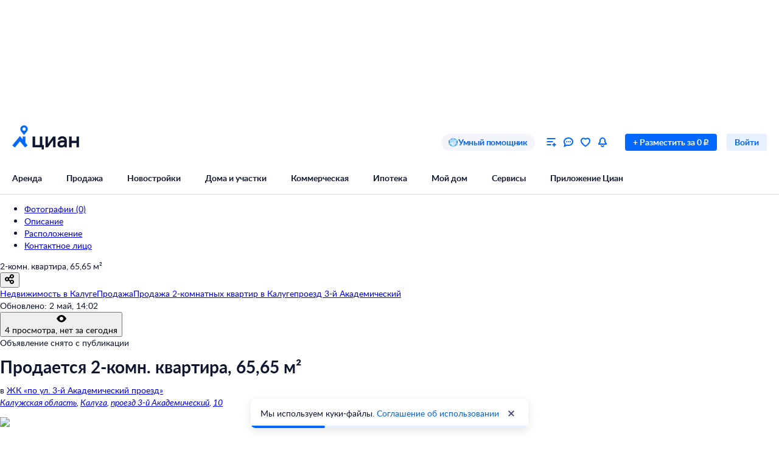

--- FILE ---
content_type: application/javascript
request_url: https://static.cdn-cian.ru/frontend/frontend-offer-card/main.a7b12fca8dba2074.js
body_size: 219950
content:
!function(){var e,t,r,n,o,a,i,u={62413:function(e,t,r){var n={"./fill_dark.module.css":"62023","./fill_error_primary.module.css":"1068","./fill_error_secondary.module.css":"25428","./fill_light.module.css":"6519","./fill_primary.module.css":"97205","./fill_secondary.module.css":"37029","./fill_success_primary.module.css":"11913","./fill_success_secondary.module.css":"74417","./fill_warning_primary.module.css":"28650","./fill_warning_secondary.module.css":"22470","./fill_white_primary.module.css":"63215","./fill_white_secondary.module.css":"80699","./stroke_primary.module.css":"42212","./stroke_secondary.module.css":"21900","./stroke_white_secondary.module.css":"11978"};function o(e){return r(a(e))}function a(e){if(!r.o(n,e)){var t=Error("Cannot find module '"+e+"'");throw t.code="MODULE_NOT_FOUND",t}return n[e]}o.keys=function(){return Object.keys(n)},o.resolve=a,e.exports=o,o.id=62413},19098:function(e,t,r){var n={"./M.module.css":"46493","./XS.module.css":"81057"};function o(e){return r(a(e))}function a(e){if(!r.o(n,e)){var t=Error("Cannot find module '"+e+"'");throw t.code="MODULE_NOT_FOUND",t}return n[e]}o.keys=function(){return Object.keys(n)},o.resolve=a,e.exports=o,o.id=19098},58486:function(e,t,r){var n={"./dark.module.css":"63270","./gray.module.css":"10253","./light.module.css":"31040"};function o(e){return r(a(e))}function a(e){if(!r.o(n,e)){var t=Error("Cannot find module '"+e+"'");throw t.code="MODULE_NOT_FOUND",t}return n[e]}o.keys=function(){return Object.keys(n)},o.resolve=a,e.exports=o,o.id=58486},93745:function(e,t,r){var n={"./M.module.css":"34628","./XS.module.css":"3902"};function o(e){return r(a(e))}function a(e){if(!r.o(n,e)){var t=Error("Cannot find module '"+e+"'");throw t.code="MODULE_NOT_FOUND",t}return n[e]}o.keys=function(){return Object.keys(n)},o.resolve=a,e.exports=o,o.id=93745},85037:function(e,t,r){var n={"./M.module.css":"14004","./XS.module.css":"90062"};function o(e){return r(a(e))}function a(e){if(!r.o(n,e)){var t=Error("Cannot find module '"+e+"'");throw t.code="MODULE_NOT_FOUND",t}return n[e]}o.keys=function(){return Object.keys(n)},o.resolve=a,e.exports=o,o.id=85037},98159:function(e,t,r){"use strict";r.d(t,{n:function(){return o}});var n=r(92195);function o(){if(window.ceb&&"object"===(0,n._)(window.ceb)&&"function"==typeof window.ceb.emit&&"function"==typeof window.ceb.subscribe)return window.ceb}},33210:function(e,t,r){"use strict";var n,o,a=r(10857),i=r(4539),u=r(98159),s=r(8101),c=r(72994),l=r(76402),f=r(10101),d=r(10597),p=r(37530),h=function(){var e=self.performance&&performance.getEntriesByType&&performance.getEntriesByType("navigation")[0];if(e&&e.responseStart>0&&e.responseStart<performance.now())return e},m=function(e){if("loading"===document.readyState)return"loading";var t=h();if(t){if(e<t.domInteractive)return"loading";if(0===t.domContentLoadedEventStart||e<t.domContentLoadedEventStart)return"dom-interactive";if(0===t.domComplete||e<t.domComplete)return"dom-content-loaded"}return"complete"},y=function(e){var t=e.nodeName;return 1===e.nodeType?t.toLowerCase():t.toUpperCase().replace(/^#/,"")},g=function(e,t){var r="";try{for(;e&&9!==e.nodeType;){var n=e,o=n.id?"#"+n.id:y(n)+(n.classList&&n.classList.value&&n.classList.value.trim()&&n.classList.value.trim().length?"."+n.classList.value.trim().replace(/\s+/g,"."):"");if(r.length+o.length>(t||100)-1)return r||o;if(r=r?o+">"+r:o,n.id)break;e=n.parentNode}}catch(e){}return r},b=-1,_=function(){return b},S=function(e){addEventListener("pageshow",function(t){t.persisted&&(b=t.timeStamp,e(t))},!0)},w=function(){var e=h();return e&&e.activationStart||0},k=function(e,t){var r=h(),n="navigate";return _()>=0?n="back-forward-cache":r&&(document.prerendering||w()>0?n="prerender":document.wasDiscarded?n="restore":r.type&&(n=r.type.replace(/_/g,"-"))),{name:e,value:void 0===t?-1:t,rating:"good",delta:0,entries:[],id:"v4-".concat(Date.now(),"-").concat(Math.floor(0x82f79cd8fff*Math.random())+1e12),navigationType:n}},x=function(e,t,r){try{if(PerformanceObserver.supportedEntryTypes.includes(e)){var n=new PerformanceObserver(function(e){Promise.resolve().then(function(){t(e.getEntries())})});return n.observe(Object.assign({type:e,buffered:!0},r||{})),n}}catch(e){}},O=function(e,t,r,n){var o,a;return function(i){var u;t.value>=0&&(i||n)&&((a=t.value-(o||0))||void 0===o)&&(o=t.value,t.delta=a,u=t.value,t.rating=u>r[1]?"poor":u>r[0]?"needs-improvement":"good",e(t))}},C=function(e){requestAnimationFrame(function(){return requestAnimationFrame(function(){return e()})})},E=function(e){document.addEventListener("visibilitychange",function(){"hidden"===document.visibilityState&&e()})},A=function(e){var t=!1;return function(){t||(e(),t=!0)}},T=-1,P=function(){return"hidden"!==document.visibilityState||document.prerendering?1/0:0},j=function(e){"hidden"===document.visibilityState&&T>-1&&(T="visibilitychange"===e.type?e.timeStamp:0,I())},R=function(){addEventListener("visibilitychange",j,!0),addEventListener("prerenderingchange",j,!0)},I=function(){removeEventListener("visibilitychange",j,!0),removeEventListener("prerenderingchange",j,!0)},F=function(){return T<0&&(T=P(),R(),S(function(){setTimeout(function(){T=P(),R()},0)})),{get firstHiddenTime(){return T}}},D=function(e){document.prerendering?addEventListener("prerenderingchange",function(){return e()},!0):e()},M=[1800,3e3],N=function(e,t){t=t||{},D(function(){var r,n=F(),o=k("FCP"),a=x("paint",function(e){e.forEach(function(e){"first-contentful-paint"===e.name&&(a.disconnect(),e.startTime<n.firstHiddenTime&&(o.value=Math.max(e.startTime-w(),0),o.entries.push(e),r(!0)))})});a&&(r=O(e,o,M,t.reportAllChanges),S(function(n){r=O(e,o=k("FCP"),M,t.reportAllChanges),C(function(){o.value=performance.now()-n.timeStamp,r(!0)})}))})},L=[.1,.25],B=function(e,t){var r,n;r=function(t){e(function(e){var t,r={};if(e.entries.length){var n=e.entries.reduce(function(e,t){return e&&e.value>t.value?e:t});if(n&&n.sources&&n.sources.length){var o=(t=n.sources).find(function(e){return e.node&&1===e.node.nodeType})||t[0];o&&(r={largestShiftTarget:g(o.node),largestShiftTime:n.startTime,largestShiftValue:n.value,largestShiftSource:o,largestShiftEntry:n,loadState:m(n.startTime)})}}return Object.assign(e,{attribution:r})}(t))},n=(n=t)||{},N(A(function(){var e,t=k("CLS",0),o=0,a=[],i=function(r){r.forEach(function(e){if(!e.hadRecentInput){var t=a[0],r=a[a.length-1];o&&e.startTime-r.startTime<1e3&&e.startTime-t.startTime<5e3?(o+=e.value,a.push(e)):(o=e.value,a=[e])}}),o>t.value&&(t.value=o,t.entries=a,e())},u=x("layout-shift",i);u&&(e=O(r,t,L,n.reportAllChanges),E(function(){i(u.takeRecords()),e(!0)}),S(function(){o=0,e=O(r,t=k("CLS",0),L,n.reportAllChanges),C(function(){return e()})}),setTimeout(e,0))}))},H=function(e,t){N(function(t){e(function(e){var t={timeToFirstByte:0,firstByteToFCP:e.value,loadState:m(_())};if(e.entries.length){var r=h(),n=e.entries[e.entries.length-1];if(r){var o=r.activationStart||0,a=Math.max(0,r.responseStart-o);t={timeToFirstByte:a,firstByteToFCP:e.value-a,loadState:m(e.entries[0].startTime),navigationEntry:r,fcpEntry:n}}}return Object.assign(e,{attribution:t})}(t))},t)},q=0,U=1/0,z=0,V=function(e){e.forEach(function(e){e.interactionId&&(U=Math.min(U,e.interactionId),q=(z=Math.max(z,e.interactionId))?(z-U)/7+1:0)})},W=function(){return n?q:performance.interactionCount||0},G=function(){"interactionCount"in performance||n||(n=x("event",V,{type:"event",buffered:!0,durationThreshold:0}))},$=[],Y=new Map,K=0,Q=function(){var e=Math.min($.length-1,Math.floor((W()-K)/50));return $[e]},X=[],J=function(e){if(X.forEach(function(t){return t(e)}),e.interactionId||"first-input"===e.entryType){var t=$[$.length-1],r=Y.get(e.interactionId);if(r||$.length<10||e.duration>t.latency){if(r)e.duration>r.latency?(r.entries=[e],r.latency=e.duration):e.duration===r.latency&&e.startTime===r.entries[0].startTime&&r.entries.push(e);else{var n={id:e.interactionId,latency:e.duration,entries:[e]};Y.set(n.id,n),$.push(n)}$.sort(function(e,t){return t.latency-e.latency}),$.length>10&&$.splice(10).forEach(function(e){return Y.delete(e.id)})}}},Z=function(e){var t=self.requestIdleCallback||self.setTimeout,r=-1;return e=A(e),"hidden"===document.visibilityState?e():(r=t(e),E(e)),r},ee=[200,500],et=function(e,t){"PerformanceEventTiming"in self&&"interactionId"in PerformanceEventTiming.prototype&&(t=t||{},D(function(){G();var r,n,o=k("INP"),a=function(e){Z(function(){e.forEach(J);var t=Q();t&&t.latency!==o.value&&(o.value=t.latency,o.entries=t.entries,n())})},i=x("event",a,{durationThreshold:null!=(r=t.durationThreshold)?r:40});n=O(e,o,ee,t.reportAllChanges),i&&(i.observe({type:"first-input",buffered:!0}),E(function(){a(i.takeRecords()),n(!0)}),S(function(){K=W(),$.length=0,Y.clear(),n=O(e,o=k("INP"),ee,t.reportAllChanges)}))}))},er=[],en=[],eo=0,ea=new WeakMap,ei=new Map,eu=-1,es=function(e){er=er.concat(e),ec()},ec=function(){eu<0&&(eu=Z(el))},el=function(){ei.size>10&&ei.forEach(function(e,t){Y.has(t)||ei.delete(t)});var e=$.map(function(e){return ea.get(e.entries[0])}),t=en.length-50;en=en.filter(function(r,n){return n>=t||e.includes(r)});for(var r=new Set,n=0;n<en.length;n++){var o=en[n];ev(o.startTime,o.processingEnd).forEach(function(e){r.add(e)})}var a=er.length-1-50;er=er.filter(function(e,t){return e.startTime>eo&&t>a||r.has(e)}),eu=-1};X.push(function(e){e.interactionId&&e.target&&!ei.has(e.interactionId)&&ei.set(e.interactionId,e.target)},function(e){var t,r=e.startTime+e.duration;eo=Math.max(eo,e.processingEnd);for(var n=en.length-1;n>=0;n--){var o=en[n];if(8>=Math.abs(r-o.renderTime)){(t=o).startTime=Math.min(e.startTime,t.startTime),t.processingStart=Math.min(e.processingStart,t.processingStart),t.processingEnd=Math.max(e.processingEnd,t.processingEnd),t.entries.push(e);break}}t||(t={startTime:e.startTime,processingStart:e.processingStart,processingEnd:e.processingEnd,renderTime:r,entries:[e]},en.push(t)),(e.interactionId||"first-input"===e.entryType)&&ea.set(e,t),ec()});var ef,ed,ep,eh,ev=function(e,t){for(var r,n=[],o=0;r=er[o];o++)if(!(r.startTime+r.duration<e)){if(r.startTime>t)break;n.push(r)}return n},em=function(e,t){o||(o=x("long-animation-frame",es)),et(function(t){var r,n,o,a,i,u,s,c,l,f;e((r=t.entries[0],n=ea.get(r),o=r.processingStart,a=n.processingEnd,i=n.entries.sort(function(e,t){return e.processingStart-t.processingStart}),u=ev(r.startTime,a),c=(s=t.entries.find(function(e){return e.target}))&&s.target||ei.get(r.interactionId),l=[r.startTime+r.duration,a].concat(u.map(function(e){return e.startTime+e.duration})),f=Math.max.apply(Math,l),Object.assign(t,{attribution:{interactionTarget:g(c),interactionTargetElement:c,interactionType:r.name.startsWith("key")?"keyboard":"pointer",interactionTime:r.startTime,nextPaintTime:f,processedEventEntries:i,longAnimationFrameEntries:u,inputDelay:o-r.startTime,processingDuration:a-o,presentationDelay:Math.max(f-a,0),loadState:m(r.startTime)}})))},t)},ey=[2500,4e3],eg={},eb=function(e,t){var r,n;r=function(t){e(function(e){var t={timeToFirstByte:0,resourceLoadDelay:0,resourceLoadDuration:0,elementRenderDelay:e.value};if(e.entries.length){var r=h();if(r){var n=r.activationStart||0,o=e.entries[e.entries.length-1],a=o.url&&performance.getEntriesByType("resource").filter(function(e){return e.name===o.url})[0],i=Math.max(0,r.responseStart-n),u=Math.max(i,a?(a.requestStart||a.startTime)-n:0),s=Math.max(u,a?a.responseEnd-n:0),c=Math.max(s,o.startTime-n);t={element:g(o.element),timeToFirstByte:i,resourceLoadDelay:u-i,resourceLoadDuration:s-u,elementRenderDelay:c-s,navigationEntry:r,lcpEntry:o},o.url&&(t.url=o.url),a&&(t.lcpResourceEntry=a)}}return Object.assign(e,{attribution:t})}(t))},n=(n=t)||{},D(function(){var e,t=F(),o=k("LCP"),a=function(r){n.reportAllChanges||(r=r.slice(-1)),r.forEach(function(r){r.startTime<t.firstHiddenTime&&(o.value=Math.max(r.startTime-w(),0),o.entries=[r],e())})},i=x("largest-contentful-paint",a);if(i){e=O(r,o,ey,n.reportAllChanges);var u=A(function(){eg[o.id]||(a(i.takeRecords()),i.disconnect(),eg[o.id]=!0,e(!0))});["keydown","click"].forEach(function(e){addEventListener(e,function(){return Z(u)},{once:!0,capture:!0})}),E(u),S(function(t){e=O(r,o=k("LCP"),ey,n.reportAllChanges),C(function(){o.value=performance.now()-t.timeStamp,eg[o.id]=!0,e(!0)})})}})},e_=[800,1800],eS=function e(t){document.prerendering?D(function(){return e(t)}):"complete"!==document.readyState?addEventListener("load",function(){return e(t)},!0):setTimeout(t,0)},ew=function(e,t){t=t||{};var r=k("TTFB"),n=O(e,r,e_,t.reportAllChanges);eS(function(){var o=h();o&&(r.value=Math.max(o.responseStart-w(),0),r.entries=[o],n(!0),S(function(){(n=O(e,r=k("TTFB",0),e_,t.reportAllChanges))(!0)}))})},ek=function(e,t){ew(function(t){e(function(e){var t={waitingDuration:0,cacheDuration:0,dnsDuration:0,connectionDuration:0,requestDuration:0};if(e.entries.length){var r=e.entries[0],n=r.activationStart||0,o=Math.max((r.workerStart||r.fetchStart)-n,0),a=Math.max(r.domainLookupStart-n,0),i=Math.max(r.connectStart-n,0),u=Math.max(r.connectEnd-n,0);t={waitingDuration:o,cacheDuration:a-o,dnsDuration:i-a,connectionDuration:u-i,requestDuration:e.value-u,navigationEntry:r}}return Object.assign(e,{attribution:t})}(t))},t)},ex={passive:!0,capture:!0},eO=new Date,eC=function(e,t){ef||(ef=t,ed=e,ep=new Date,eT(removeEventListener),eE())},eE=function(){if(ed>=0&&ed<ep-eO){var e={entryType:"first-input",name:ef.type,target:ef.target,cancelable:ef.cancelable,startTime:ef.timeStamp,processingStart:ef.timeStamp+ed};eh.forEach(function(t){t(e)}),eh=[]}},eA=function(e){if(e.cancelable){var t,r,n,o=(e.timeStamp>1e12?new Date:performance.now())-e.timeStamp;"pointerdown"==e.type?(t=function(){eC(o,e),n()},r=function(){n()},n=function(){removeEventListener("pointerup",t,ex),removeEventListener("pointercancel",r,ex)},addEventListener("pointerup",t,ex),addEventListener("pointercancel",r,ex)):eC(o,e)}},eT=function(e){["mousedown","keydown","touchstart","pointerdown"].forEach(function(t){return e(t,eA,ex)})},eP=[100,300],ej=function(e,t){t=t||{},D(function(){var r,n=F(),o=k("FID"),a=function(e){e.startTime<n.firstHiddenTime&&(o.value=e.processingStart-e.startTime,o.entries.push(e),r(!0))},i=function(e){e.forEach(a)},u=x("first-input",i);r=O(e,o,eP,t.reportAllChanges),u&&(E(A(function(){i(u.takeRecords()),u.disconnect()})),S(function(){r=O(e,o=k("FID"),eP,t.reportAllChanges),eh=[],ed=-1,ef=null,eT(addEventListener),eh.push(a),eE()}))})},eR=function(e,t){ej(function(t){var r;e((r=t.entries[0],Object.assign(t,{attribution:{eventTarget:g(r.target),eventType:r.name,eventTime:r.startTime,eventEntry:r,loadState:m(r.startTime)}})))},t)};(0,a.init)(),f.mj();var eI=(0,u.n)();eI&&eI.emit("metrics-loader",{type:"lock-initialization"}),(0,i.pw)(),(0,l.b)(),(0,f.Ts)(),(0,c.Ts)(),(0,i.Ts)(),(0,l.Ts)(),(0,c.Ts)(),function(){var e=(0,i.c5)(),t=(0,f.OP)(),r=(0,c.qq)(),n=e.get("web.browser.vitals.enabled").unwrapOr(!1),o=e.get("sdk.moduleType").isSomeAnd(function(e){return"microfrontend"===e});if(n&&!o){var a=e.get("web.browser.vitals.transport").unwrap(),u=e.get("web.browser.vitals.pathApi").unwrap(),s=e.get("web.browser.vitals.microserviceName").unwrap(),d=e.get("web.browser.vitals.log").unwrapOr(!1),h=e.get("web.deviceType").unwrap(),m=e.get("projectName").unwrap(),y=window.location.href;B(g),H(g),eR(g),em(g),eb(g),ek(g)}function g(e){var n,o,i=e.name,c=e.value,f=e.rating,g=e.delta,b=e.id;switch(e.name){case"TTFB":o={connectionDuration:e.attribution.connectionDuration,dnsDuration:e.attribution.dnsDuration,requestDuration:e.attribution.requestDuration,waitingDuration:e.attribution.waitingDuration};break;case"FCP":o={firstByteToFCP:e.attribution.firstByteToFCP};break;case"CLS":n=e.attribution.largestShiftTarget;break;case"FID":n=e.attribution.eventTarget;break;case"INP":n=e.attribution.interactionTarget,o={inputDelay:e.attribution.inputDelay,interactionType:e.attribution.interactionType,presentationDelay:e.attribution.presentationDelay,processingDuration:e.attribution.processingDuration};break;case"LCP":n=e.attribution.element,o={elementRenderDelay:e.attribution.elementRenderDelay,resourceLoadDelay:e.attribution.resourceLoadDelay,resourceLoadDuration:e.attribution.resourceLoadDuration,timeToFirstByte:e.attribution.timeToFirstByte},e.attribution.url&&(o.url=e.attribution.url)}"telemetry"===a?t.timer("frontend-metrics.".concat(h,".").concat(i),c):r.fetch({microserviceName:s,pathApi:u,method:"POST",requestType:"json",assertStatusCodes:[200,400],parameters:(0,p._)({debugTarget:n,debugInfo:o,delta:g,deviceType:h,id:b,microserviceName:m,rating:f,url:y},i,c)}).then(function(e){if(d){if(e.isErr())return void(0,l.tZ)().error(e.Err);var r=200===e.Ok.statusCode?"success":"miss";t.increment("frontend-metrics.".concat(h,".").concat(r))}}).catch(function(e){(0,l.tZ)().error(e)})}}();var eF=(0,i.c5)().get("web.manifest.assetsBaseUrl");if(eF.isNone()||!eF.Some)throw new d.m({message:"Не определён base url к статике (assetsBaseUrl)",domain:"web.browser.setup"});r.p=eF.Some,(0,s.Wz)(),(0,r(10209).T)()},10209:function(e,t,r){"use strict";r.d(t,{T:function(){return nX}});var n,o,a,i,u,s,c,l,f,d,p,h,m,y,g=r(97472),b=r(20317),_=r(18126),S=r(87846),w=r(16153);function k(e,t){var r=Object.keys(e);if(Object.getOwnPropertySymbols){var n=Object.getOwnPropertySymbols(e);t&&(n=n.filter(function(t){return Object.getOwnPropertyDescriptor(e,t).enumerable})),r.push.apply(r,n)}return r}function x(e){for(var t=1;t<arguments.length;t++){var r=null!=arguments[t]?arguments[t]:{};t%2?k(Object(r),!0).forEach(function(t){(0,_.A)(e,t,r[t])}):Object.getOwnPropertyDescriptors?Object.defineProperties(e,Object.getOwnPropertyDescriptors(r)):k(Object(r)).forEach(function(t){Object.defineProperty(e,t,Object.getOwnPropertyDescriptor(r,t))})}return e}var O={folders:[],selected:{},initialSelectedFolderIds:[],savedOfferId:[],savedInFolders:null,userHasFolders:!1,showFoldersList:!1,showModalCreateFolder:!1,showOnBoardingDelete:!1,showNotification:!1,isListLoading:!1,canLoadMore:!1},C=function(){var e=arguments.length>0&&void 0!==arguments[0]?arguments[0]:O,t=arguments.length>1?arguments[1]:void 0;switch(t.type){case S.YZ.SetFolders:return x(x({},e),{},{folders:t.payload.folders,canLoadMore:t.payload.canLoadMore});case S.YZ.SetSelected:return x(x({},e),{},{selected:t.payload.selectedFolders,initialSelectedFolderIds:(0,w.w)(t.payload.selectedFolders),folders:e.folders.map(function(e){return x({},e)})});case S.YZ.SelectFolder:return x(x({},e),{},{folders:e.folders.map(function(e){return x({},e)}),selected:x(x({},e.selected),{},(0,_.A)({},t.payload.folderId,!0))});case S.YZ.UnselectFolder:return x(x({},e),{},{folders:e.folders.map(function(e){return x({},e)}),selected:x(x({},e.selected),{},(0,_.A)({},t.payload.folderId,!1))});case S.YZ.AddNewFolder:var r=e.folders.map(function(e){return x({},e)});return r.unshift(t.payload.folder),x(x({},e),{},{folders:r,selected:x(x({},e.selected),{},(0,_.A)({},t.payload.folder.id,!0))});case S.YZ.AddSavedOffer:var n=t.payload.offerIds;return x(x({},e),{},{savedOfferId:Array.isArray(n)?n:[n],savedInFolders:t.payload.savedInFolders,userHasFolders:t.payload.userHasFolders,folders:e.folders.map(function(e){return x({},e)}),showNotification:!0});case S.YZ.HideNotification:return x(x({},e),{},{folders:e.folders.map(function(e){return x({},e)}),savedInFolders:e.savedInFolders?(0,b.A)(e.savedInFolders):null,showNotification:!1});case S.YZ.ShowFavoritesFoldersList:return x(x({},e),{},{folders:e.folders.map(function(e){return x({},e)}),savedOfferId:t.payload.offerIds,savedInFolders:null,selected:{},showFoldersList:!0,showNotification:!1});case S.YZ.HideFavoritesFoldersList:return x(x({},e),{},{folders:e.folders.map(function(e){return x({},e)}),showFoldersList:!1});case S.YZ.ShowModalCreateFolder:return x(x({},e),{},{folders:e.folders.map(function(e){return x({},e)}),savedOfferId:t.payload?t.payload.offerIds:(0,b.A)(e.savedOfferId),savedInFolders:null,selected:{},showModalCreateFolder:!0,showNotification:!1});case S.YZ.HideModalCreateFolder:return x(x({},e),{},{folders:e.folders.map(function(e){return x({},e)}),showModalCreateFolder:!1});case S.YZ.SetListLoading:return x(x({},e),{},{folders:e.folders.map(function(e){return x({},e)}),isListLoading:t.payload.isLoading});case S.YZ.ShowOnBoardingDelete:return x(x({},e),{},{folders:e.folders.map(function(e){return x({},e)}),showOnBoardingDelete:!0,showNotification:!1});default:return e}},E=r(49271),A=r(90293),T=r(92195);function P(e){for(var t=arguments.length,r=Array(t>1?t-1:0),n=1;n<t;n++)r[n-1]=arguments[n];throw Error("[Immer] minified error nr: "+e+(r.length?" "+r.map(function(e){return"'"+e+"'"}).join(","):"")+". Find the full error at: https://bit.ly/3cXEKWf")}function j(e){return!!e&&!!e[ev]}function R(e){var t;return!!e&&(function(e){if(!e||"object"!=(void 0===e?"undefined":(0,T._)(e)))return!1;var t=Object.getPrototypeOf(e);if(null===t)return!0;var r=Object.hasOwnProperty.call(t,"constructor")&&t.constructor;return r===Object||"function"==typeof r&&Function.toString.call(r)===em}(e)||Array.isArray(e)||!!e[eh]||!!(null==(t=e.constructor)?void 0:t[eh])||L(e)||B(e))}function I(e,t,r){void 0===r&&(r=!1),0===F(e)?(r?Object.keys:ey)(e).forEach(function(n){r&&"symbol"==(void 0===n?"undefined":(0,T._)(n))||t(n,e[n],e)}):e.forEach(function(r,n){return t(n,r,e)})}function F(e){var t=e[ev];return t?t.i>3?t.i-4:t.i:Array.isArray(e)?1:L(e)?2:3*!!B(e)}function D(e,t){return 2===F(e)?e.has(t):Object.prototype.hasOwnProperty.call(e,t)}function M(e,t,r){var n=F(e);2===n?e.set(t,r):3===n?e.add(r):e[t]=r}function N(e,t){return e===t?0!==e||1/e==1/t:e!=e&&t!=t}function L(e){return el&&(0,A._)(e,Map)}function B(e){return ef&&(0,A._)(e,Set)}function H(e){return e.o||e.t}function q(e){if(Array.isArray(e))return Array.prototype.slice.call(e);var t=eg(e);delete t[ev];for(var r=ey(t),n=0;n<r.length;n++){var o=r[n],a=t[o];!1===a.writable&&(a.writable=!0,a.configurable=!0),(a.get||a.set)&&(t[o]={configurable:!0,writable:!0,enumerable:a.enumerable,value:e[o]})}return Object.create(Object.getPrototypeOf(e),t)}function U(e,t){return void 0===t&&(t=!1),V(e)||j(e)||!R(e)||(F(e)>1&&(e.set=e.add=e.clear=e.delete=z),Object.freeze(e),t&&I(e,function(e,t){return U(t,!0)},!0)),e}function z(){P(2)}function V(e){return null==e||"object"!=(void 0===e?"undefined":(0,T._)(e))||Object.isFrozen(e)}function W(e){var t=eb[e];return t||P(18,e),t}function G(e,t){t&&(W("Patches"),e.u=[],e.s=[],e.v=t)}function $(e){Y(e),e.p.forEach(Q),e.p=null}function Y(e){e===es&&(es=e.l)}function K(e){return es={p:[],l:es,h:e,m:!0,_:0}}function Q(e){var t=e[ev];0===t.i||1===t.i?t.j():t.g=!0}function X(e,t){t._=t.p.length;var r=t.p[0],n=void 0!==e&&e!==r;return t.h.O||W("ES5").S(t,e,n),n?(r[ev].P&&($(t),P(4)),R(e)&&(e=J(t,e),t.l||ee(t,e)),t.u&&W("Patches").M(r[ev].t,e,t.u,t.s)):e=J(t,r,[]),$(t),t.u&&t.v(t.u,t.s),e!==ep?e:void 0}function J(e,t,r){if(V(t))return t;var n=t[ev];if(!n)return I(t,function(o,a){return Z(e,n,t,o,a,r)},!0),t;if(n.A!==e)return t;if(!n.P)return ee(e,n.t,!0),n.t;if(!n.I){n.I=!0,n.A._--;var o=4===n.i||5===n.i?n.o=q(n.k):n.o,a=o,i=!1;3===n.i&&(a=new Set(o),o.clear(),i=!0),I(a,function(t,a){return Z(e,n,o,t,a,r,i)}),ee(e,o,!1),r&&e.u&&W("Patches").N(n,r,e.u,e.s)}return n.o}function Z(e,t,r,n,o,a,i){if(j(o)){var u=J(e,o,a&&t&&3!==t.i&&!D(t.R,n)?a.concat(n):void 0);if(M(r,n,u),!j(u))return;e.m=!1}else i&&r.add(o);if(R(o)&&!V(o)){if(!e.h.D&&e._<1)return;J(e,o),t&&t.A.l||ee(e,o)}}function ee(e,t,r){void 0===r&&(r=!1),!e.l&&e.h.D&&e.m&&U(t,r)}function et(e,t){var r=e[ev];return(r?H(r):e)[t]}function er(e,t){if(t in e)for(var r=Object.getPrototypeOf(e);r;){var n=Object.getOwnPropertyDescriptor(r,t);if(n)return n;r=Object.getPrototypeOf(r)}}function en(e){e.P||(e.P=!0,e.l&&en(e.l))}function eo(e){e.o||(e.o=q(e.t))}function ea(e,t,r){var n,o,a,i,u,s,c,l=L(t)?W("MapSet").F(t,r):B(t)?W("MapSet").T(t,r):e.O?(a=o={i:+!!(n=Array.isArray(t)),A:r?r.A:es,P:!1,I:!1,R:{},l:r,t:t,k:null,o:null,j:null,C:!1},i=e_,n&&(a=[o],i=eS),s=(u=Proxy.revocable(a,i)).revoke,o.k=c=u.proxy,o.j=s,c):W("ES5").J(t,r);return(r?r.A:es).p.push(l),l}function ei(e,t){switch(t){case 2:return new Map(e);case 3:return Array.from(e)}return q(e)}var eu,es,ec="undefined"!=typeof Symbol&&"symbol"==(0,T._)(Symbol("x")),el="undefined"!=typeof Map,ef="undefined"!=typeof Set,ed="undefined"!=typeof Proxy&&void 0!==Proxy.revocable&&"undefined"!=typeof Reflect,ep=ec?Symbol.for("immer-nothing"):((eu={})["immer-nothing"]=!0,eu),eh=ec?Symbol.for("immer-draftable"):"__$immer_draftable",ev=ec?Symbol.for("immer-state"):"__$immer_state",em=""+Object.prototype.constructor,ey="undefined"!=typeof Reflect&&Reflect.ownKeys?Reflect.ownKeys:void 0!==Object.getOwnPropertySymbols?function(e){return Object.getOwnPropertyNames(e).concat(Object.getOwnPropertySymbols(e))}:Object.getOwnPropertyNames,eg=Object.getOwnPropertyDescriptors||function(e){var t={};return ey(e).forEach(function(r){t[r]=Object.getOwnPropertyDescriptor(e,r)}),t},eb={},e_={get:function(e,t){if(t===ev)return e;var r,n,o=H(e);if(!D(o,t))return(n=er(o,t))?"value"in n?n.value:null==(r=n.get)?void 0:r.call(e.k):void 0;var a=o[t];return e.I||!R(a)?a:a===et(e.t,t)?(eo(e),e.o[t]=ea(e.A.h,a,e)):a},has:function(e,t){return t in H(e)},ownKeys:function(e){return Reflect.ownKeys(H(e))},set:function(e,t,r){var n=er(H(e),t);if(null==n?void 0:n.set)return n.set.call(e.k,r),!0;if(!e.P){var o=et(H(e),t),a=null==o?void 0:o[ev];if(a&&a.t===r)return e.o[t]=r,e.R[t]=!1,!0;if(N(r,o)&&(void 0!==r||D(e.t,t)))return!0;eo(e),en(e)}return e.o[t]===r&&(void 0!==r||t in e.o)||Number.isNaN(r)&&Number.isNaN(e.o[t])||(e.o[t]=r,e.R[t]=!0),!0},deleteProperty:function(e,t){return void 0!==et(e.t,t)||t in e.t?(e.R[t]=!1,eo(e),en(e)):delete e.R[t],e.o&&delete e.o[t],!0},getOwnPropertyDescriptor:function(e,t){var r=H(e),n=Reflect.getOwnPropertyDescriptor(r,t);return n?{writable:!0,configurable:1!==e.i||"length"!==t,enumerable:n.enumerable,value:r[t]}:n},defineProperty:function(){P(11)},getPrototypeOf:function(e){return Object.getPrototypeOf(e.t)},setPrototypeOf:function(){P(12)}},eS={};I(e_,function(e,t){eS[e]=function(){return arguments[0]=arguments[0][0],t.apply(this,arguments)}}),eS.deleteProperty=function(e,t){return eS.set.call(this,e,t,void 0)},eS.set=function(e,t,r){return e_.set.call(this,e[0],t,r,e[0])};var ew=new(function(){function e(e){var t=this;this.O=ed,this.D=!0,this.produce=function(e,r,n){if("function"==typeof e&&"function"!=typeof r){var o,a=r;return r=e,function(e){var n=this;void 0===e&&(e=a);for(var o=arguments.length,i=Array(o>1?o-1:0),u=1;u<o;u++)i[u-1]=arguments[u];return t.produce(e,function(e){var t;return(t=r).call.apply(t,[n,e].concat(i))})}}if("function"!=typeof r&&P(6),void 0!==n&&"function"!=typeof n&&P(7),R(e)){var i=K(t),u=ea(t,e,void 0),s=!0;try{o=r(u),s=!1}finally{s?$(i):Y(i)}return"undefined"!=typeof Promise&&(0,A._)(o,Promise)?o.then(function(e){return G(i,n),X(e,i)},function(e){throw $(i),e}):(G(i,n),X(o,i))}if(!e||"object"!=(void 0===e?"undefined":(0,T._)(e))){if(void 0===(o=r(e))&&(o=e),o===ep&&(o=void 0),t.D&&U(o,!0),n){var c=[],l=[];W("Patches").M(e,o,c,l),n(c,l)}return o}P(21,e)},this.produceWithPatches=function(e,r){if("function"==typeof e)return function(r){for(var n=arguments.length,o=Array(n>1?n-1:0),a=1;a<n;a++)o[a-1]=arguments[a];return t.produceWithPatches(r,function(t){return e.apply(void 0,[t].concat(o))})};var n,o,a=t.produce(e,r,function(e,t){n=e,o=t});return"undefined"!=typeof Promise&&(0,A._)(a,Promise)?a.then(function(e){return[e,n,o]}):[a,n,o]},"boolean"==typeof(null==e?void 0:e.useProxies)&&this.setUseProxies(e.useProxies),"boolean"==typeof(null==e?void 0:e.autoFreeze)&&this.setAutoFreeze(e.autoFreeze)}var t=e.prototype;return t.createDraft=function(e){R(e)||P(8),j(e)&&(j(t=e)||P(22,t),e=function e(t){if(!R(t))return t;var r,n=t[ev],o=F(t);if(n){if(!n.P&&(n.i<4||!W("ES5").K(n)))return n.t;n.I=!0,r=ei(t,o),n.I=!1}else r=ei(t,o);return I(r,function(t,o){var a,i;n&&(a=n.t,i=t,(2===F(a)?a.get(i):a[i])===o)||M(r,t,e(o))}),3===o?new Set(r):r}(t));var t,r=K(this),n=ea(this,e,void 0);return n[ev].C=!0,Y(r),n},t.finishDraft=function(e,t){var r=(e&&e[ev]).A;return G(r,t),X(void 0,r)},t.setAutoFreeze=function(e){this.D=e},t.setUseProxies=function(e){e&&!ed&&P(20),this.O=e},t.applyPatches=function(e,t){for(r=t.length-1;r>=0;r--){var r,n=t[r];if(0===n.path.length&&"replace"===n.op){e=n.value;break}}r>-1&&(t=t.slice(r+1));var o=W("Patches").$;return j(e)?o(e,t):this.produce(e,function(e){return o(e,t)})},e}());function ek(e){return function(t){var r=t.dispatch,n=t.getState;return function(t){return function(o){return"function"==typeof o?o(r,n,e):t(o)}}}}ew.produce,ew.produceWithPatches.bind(ew),ew.setAutoFreeze.bind(ew),ew.setUseProxies.bind(ew),ew.applyPatches.bind(ew),ew.createDraft.bind(ew),ew.finishDraft.bind(ew);var ex=ek();ex.withExtraArgument=ek;var eO=(n=function(e,t){return(n=Object.setPrototypeOf||(0,A._)({__proto__:[]},Array)&&function(e,t){e.__proto__=t}||function(e,t){for(var r in t)Object.prototype.hasOwnProperty.call(t,r)&&(e[r]=t[r])})(e,t)},function(e,t){if("function"!=typeof t&&null!==t)throw TypeError("Class extends value "+String(t)+" is not a constructor or null");function r(){this.constructor=e}n(e,t),e.prototype=null===t?Object.create(t):(r.prototype=t.prototype,new r)}),eC=function(e,t){var r,n,o,a,i={label:0,sent:function(){if(1&o[0])throw o[1];return o[1]},trys:[],ops:[]};return a={next:u(0),throw:u(1),return:u(2)},"function"==typeof Symbol&&(a[Symbol.iterator]=function(){return this}),a;function u(a){return function(u){var s=[a,u];if(r)throw TypeError("Generator is already executing.");for(;i;)try{if(r=1,n&&(o=2&s[0]?n.return:s[0]?n.throw||((o=n.return)&&o.call(n),0):n.next)&&!(o=o.call(n,s[1])).done)return o;switch(n=0,o&&(s=[2&s[0],o.value]),s[0]){case 0:case 1:o=s;break;case 4:return i.label++,{value:s[1],done:!1};case 5:i.label++,n=s[1],s=[0];continue;case 7:s=i.ops.pop(),i.trys.pop();continue;default:if(!(o=(o=i.trys).length>0&&o[o.length-1])&&(6===s[0]||2===s[0])){i=0;continue}if(3===s[0]&&(!o||s[1]>o[0]&&s[1]<o[3])){i.label=s[1];break}if(6===s[0]&&i.label<o[1]){i.label=o[1],o=s;break}if(o&&i.label<o[2]){i.label=o[2],i.ops.push(s);break}o[2]&&i.ops.pop(),i.trys.pop();continue}s=t.call(e,i)}catch(e){s=[6,e],n=0}finally{r=o=0}if(5&s[0])throw s[1];return{value:s[0]?s[1]:void 0,done:!0}}}},eE=function(e,t){for(var r=0,n=t.length,o=e.length;r<n;r++,o++)e[o]=t[r];return e},eA=Object.defineProperty,eT=Object.defineProperties,eP=Object.getOwnPropertyDescriptors,ej=Object.getOwnPropertySymbols,eR=Object.prototype.hasOwnProperty,eI=Object.prototype.propertyIsEnumerable,eF=function(e,t,r){return t in e?eA(e,t,{enumerable:!0,configurable:!0,writable:!0,value:r}):e[t]=r},eD=function(e,t){for(var r in t||(t={}))eR.call(t,r)&&eF(e,r,t[r]);if(ej)for(var n=0,o=ej(t);n<o.length;n++){var r=o[n];eI.call(t,r)&&eF(e,r,t[r])}return e},eM=function(e,t){return eT(e,eP(t))},eN="undefined"!=typeof window&&window.__REDUX_DEVTOOLS_EXTENSION_COMPOSE__?window.__REDUX_DEVTOOLS_EXTENSION_COMPOSE__:function(){if(0!=arguments.length)return"object"===(0,T._)(arguments[0])?E.Zz:E.Zz.apply(null,arguments)};function eL(e){if((void 0===e?"undefined":(0,T._)(e))!=="object"||null===e)return!1;var t=Object.getPrototypeOf(e);if(null===t)return!0;for(var r=t;null!==Object.getPrototypeOf(r);)r=Object.getPrototypeOf(r);return t===r}"undefined"!=typeof window&&window.__REDUX_DEVTOOLS_EXTENSION__&&window.__REDUX_DEVTOOLS_EXTENSION__;function eB(e,t){function r(){for(var r=[],n=0;n<arguments.length;n++)r[n]=arguments[n];if(t){var o=t.apply(void 0,r);if(!o)throw Error("prepareAction did not return an object");return eD(eD({type:e,payload:o.payload},"meta"in o&&{meta:o.meta}),"error"in o&&{error:o.error})}return{type:e,payload:r[0]}}return r.toString=function(){return""+e},r.type=e,r.match=function(t){return t.type===e},r}var eH=function(e){function t(){for(var r=[],n=0;n<arguments.length;n++)r[n]=arguments[n];var o=e.apply(this,r)||this;return Object.setPrototypeOf(o,t.prototype),o}return eO(t,e),Object.defineProperty(t,Symbol.species,{get:function(){return t},enumerable:!1,configurable:!0}),t.prototype.concat=function(){for(var t=[],r=0;r<arguments.length;r++)t[r]=arguments[r];return e.prototype.concat.apply(this,t)},t.prototype.prepend=function(){for(var e=[],r=0;r<arguments.length;r++)e[r]=arguments[r];return 1===e.length&&Array.isArray(e[0])?new(t.bind.apply(t,eE([void 0],e[0].concat(this)))):new(t.bind.apply(t,eE([void 0],e.concat(this))))},t}(Array),eq=function(e){function t(){for(var r=[],n=0;n<arguments.length;n++)r[n]=arguments[n];var o=e.apply(this,r)||this;return Object.setPrototypeOf(o,t.prototype),o}return eO(t,e),Object.defineProperty(t,Symbol.species,{get:function(){return t},enumerable:!1,configurable:!0}),t.prototype.concat=function(){for(var t=[],r=0;r<arguments.length;r++)t[r]=arguments[r];return e.prototype.concat.apply(this,t)},t.prototype.prepend=function(){for(var e=[],r=0;r<arguments.length;r++)e[r]=arguments[r];return 1===e.length&&Array.isArray(e[0])?new(t.bind.apply(t,eE([void 0],e[0].concat(this)))):new(t.bind.apply(t,eE([void 0],e.concat(this))))},t}(Array),eU=function(e){void 0===e&&(e=21);for(var t="",r=e;r--;)t+="ModuleSymbhasOwnPr-0123456789ABCDEFGHNRVfgctiUvz_KqYTJkLxpZXIjQW"[64*Math.random()|0];return t},ez=["name","message","stack","code"],eV=function(e,t){this.payload=e,this.meta=t},eW=function(e,t){this.payload=e,this.meta=t},eG=function(e){if((void 0===e?"undefined":(0,T._)(e))==="object"&&null!==e){for(var t={},r=0;r<ez.length;r++){var n=ez[r];"string"==typeof e[n]&&(t[n]=e[n])}return t}return{message:String(e)}};function e$(e){if(e.meta&&e.meta.rejectedWithValue)throw e.payload;if(e.error)throw e.error;return e.payload}function eY(e,t,r){var n=eB(e+"/fulfilled",function(e,t,r,n){return{payload:e,meta:eM(eD({},n||{}),{arg:r,requestId:t,requestStatus:"fulfilled"})}}),o=eB(e+"/pending",function(e,t,r){return{payload:void 0,meta:eM(eD({},r||{}),{arg:t,requestId:e,requestStatus:"pending"})}}),a=eB(e+"/rejected",function(e,t,n,o,a){return{payload:o,error:(r&&r.serializeError||eG)(e||"Rejected"),meta:eM(eD({},a||{}),{arg:n,requestId:t,rejectedWithValue:!!o,requestStatus:"rejected",aborted:(null==e?void 0:e.name)==="AbortError",condition:(null==e?void 0:e.name)==="ConditionError"})}}),i="undefined"!=typeof AbortController?AbortController:function(){function e(){this.signal={aborted:!1,addEventListener:function(){},dispatchEvent:function(){return!1},onabort:function(){},removeEventListener:function(){},reason:void 0,throwIfAborted:function(){}}}return e.prototype.abort=function(){},e}();return Object.assign(function(e){return function(u,s,c){var l,f=(null==r?void 0:r.idGenerator)?r.idGenerator(e):eU(),d=new i;function p(e){l=e,d.abort()}var h=function(){var i,h;return i=this,h=function(){var i,h,m,y,g,b;return eC(this,function(_){switch(_.label){case 0:var S;if(_.trys.push([0,4,,5]),null===(S=y=null==(i=null==r?void 0:r.condition)?void 0:i.call(r,e,{getState:s,extra:c}))||(void 0===S?"undefined":(0,T._)(S))!=="object"||"function"!=typeof S.then)return[3,2];return[4,y];case 1:y=_.sent(),_.label=2;case 2:if(!1===y||d.signal.aborted)throw{name:"ConditionError",message:"Aborted due to condition callback returning false."};return g=new Promise(function(e,t){return d.signal.addEventListener("abort",function(){return t({name:"AbortError",message:l||"Aborted"})})}),u(o(f,e,null==(h=null==r?void 0:r.getPendingMeta)?void 0:h.call(r,{requestId:f,arg:e},{getState:s,extra:c}))),[4,Promise.race([g,Promise.resolve(t(e,{dispatch:u,getState:s,extra:c,requestId:f,signal:d.signal,abort:p,rejectWithValue:function(e,t){return new eV(e,t)},fulfillWithValue:function(e,t){return new eW(e,t)}})).then(function(t){if((0,A._)(t,eV))throw t;return(0,A._)(t,eW)?n(t.payload,f,e,t.meta):n(t,f,e)})])];case 3:return m=_.sent(),[3,5];case 4:return b=_.sent(),m=(0,A._)(b,eV)?a(null,f,e,b.payload,b.meta):a(b,f,e),[3,5];case 5:return r&&!r.dispatchConditionRejection&&a.match(m)&&m.meta.condition||u(m),[2,m]}})},new Promise(function(e,t){var r=function(e){try{o(h.next(e))}catch(e){t(e)}},n=function(e){try{o(h.throw(e))}catch(e){t(e)}},o=function(t){return t.done?e(t.value):Promise.resolve(t.value).then(r,n)};o((h=h.apply(i,null)).next())})}();return Object.assign(h,{abort:p,requestId:f,arg:e,unwrap:function(){return h.then(e$)}})}},{pending:o,rejected:a,fulfilled:n,typePrefix:e})}eY.withTypes=function(){return eY};var eK="listenerMiddleware";eB(eK+"/add"),eB(eK+"/removeAll"),eB(eK+"/remove"),"function"==typeof queueMicrotask&&queueMicrotask.bind("undefined"!=typeof window?window:"undefined"!=typeof global?global:globalThis),"undefined"!=typeof window&&window.requestAnimationFrame&&window.requestAnimationFrame,!function(){function e(e,t){var r=i[e];return r?r.enumerable=t:i[e]=r={configurable:!0,enumerable:t,get:function(){var t=this[ev];return e_.get(t,e)},set:function(t){var r=this[ev];e_.set(r,e,t)}},r}function t(e){for(var t=e.length-1;t>=0;t--){var o=e[t][ev];if(!o.P)switch(o.i){case 5:n(o)&&en(o);break;case 4:r(o)&&en(o)}}}function r(e){for(var t=e.t,r=e.k,n=ey(r),o=n.length-1;o>=0;o--){var a=n[o];if(a!==ev){var i=t[a];if(void 0===i&&!D(t,a))return!0;var u=r[a],s=u&&u[ev];if(s?s.t!==i:!N(u,i))return!0}}var c=!!t[ev];return n.length!==ey(t).length+ +!c}function n(e){var t=e.k;if(t.length!==e.t.length)return!0;var r=Object.getOwnPropertyDescriptor(t,t.length-1);if(r&&!r.get)return!0;for(var n=0;n<t.length;n++)if(!t.hasOwnProperty(n))return!0;return!1}var o,a,i={};o="ES5",a={J:function(t,r){var n=Array.isArray(t),o=function(t,r){if(t){for(var n=Array(r.length),o=0;o<r.length;o++)Object.defineProperty(n,""+o,e(o,!0));return n}var a=eg(r);delete a[ev];for(var i=ey(a),u=0;u<i.length;u++){var s=i[u];a[s]=e(s,t||!!a[s].enumerable)}return Object.create(Object.getPrototypeOf(r),a)}(n,t),a={i:n?5:4,A:r?r.A:es,P:!1,I:!1,R:{},l:r,t:t,k:o,o:null,g:!1,C:!1};return Object.defineProperty(o,ev,{value:a,writable:!0}),o},S:function(e,r,o){o?j(r)&&r[ev].A===e&&t(e.p):(e.u&&function e(t){if(t&&"object"==(void 0===t?"undefined":(0,T._)(t))){var r=t[ev];if(r){var o=r.t,a=r.k,i=r.R,u=r.i;if(4===u)I(a,function(t){t!==ev&&(void 0!==o[t]||D(o,t)?i[t]||e(a[t]):(i[t]=!0,en(r)))}),I(o,function(e){void 0!==a[e]||D(a,e)||(i[e]=!1,en(r))});else if(5===u){if(n(r)&&(en(r),i.length=!0),a.length<o.length)for(var s=a.length;s<o.length;s++)i[s]=!1;else for(var c=o.length;c<a.length;c++)i[c]=!0;for(var l=Math.min(a.length,o.length),f=0;f<l;f++)a.hasOwnProperty(f)||(i[f]=!0),void 0===i[f]&&e(a[f])}}}}(e.p[0]),t(e.p))},K:function(e){return 4===e.i?r(e):n(e)}},eb.ES5||(eb[o]=a)}();var eQ=r(5541),eX=r(57359),eJ={isOpened:!1},eZ=function(){var e=arguments.length>0&&void 0!==arguments[0]?arguments[0]:eJ,t=arguments.length>1?arguments[1]:void 0;switch(t.type){case eX.Pq.OpenBestPlaceReportModal:return(0,eQ._)((0,g._)({},e),{isOpened:!0});case eX.Pq.CloseBestPlaceReportModal:return(0,eQ._)((0,g._)({},e),{isOpened:!1});default:return e}},e0=((o={}).SetData="buildersProjectsLocations/set-data",o),e1=r(78723);(0,e1.Y)(e0.SetData);var e2=[],e7=function(){var e=arguments.length>0&&void 0!==arguments[0]?arguments[0]:e2,t=arguments.length>1?arguments[1]:void 0;return t.type===e0.SetData?t.payload:e},e3=r(90265),e5={wasChatOpened:!1};function e4(){var e=arguments.length>0&&void 0!==arguments[0]?arguments[0]:e5,t=arguments.length>1?arguments[1]:void 0;switch(t.type){case e3.w8.OpenChat:case e3.w8.OpenChatAfterAuth:return(0,eQ._)((0,g._)({},e),{wasChatOpened:!0});default:return e}}var e6=r(49599),e9={comparison:null},e8=function(){var e=arguments.length>0&&void 0!==arguments[0]?arguments[0]:e9,t=arguments.length>1?arguments[1]:void 0;return t.type===e6.ti.getComparison?(0,eQ._)((0,g._)({},e),{comparison:t.payload}):e},te=r(53491),tt={requestStatus:"initial",chatId:null,isLoading:!1,isError:!1,isErrorPopupOpened:!1,isEnabled:!1,isOpened:!1,isAutorisationPopupOpened:!1};function tr(){var e=arguments.length>0&&void 0!==arguments[0]?arguments[0]:tt,t=arguments.length>1?arguments[1]:void 0;switch(t.type){case te.Vp.OpenAutorisationMotivationPopup:return(0,eQ._)((0,g._)({},e),{isOpened:!1,isAutorisationPopupOpened:!0});case te.Vp.CloseAutorisationMotivationPopup:return(0,eQ._)((0,g._)({},e),{isOpened:!1,isAutorisationPopupOpened:!1});case te.Vp.OpenChat:return(0,eQ._)((0,g._)({},e),{chatId:t.payload,isOpened:!0,isLoading:!1,isAutorisationPopupOpened:!1});case te.Vp.CloseChat:return(0,eQ._)((0,g._)({},e),{isOpened:!1,isAutorisationPopupOpened:!1});case te.Vp.SetChatLoading:return(0,eQ._)((0,g._)({},e),{isLoading:!0});case te.Vp.OpenErrorMessage:return(0,eQ._)((0,g._)({},e),{isError:!0,isErrorPopupOpened:!0,isLoading:!1});case te.Vp.CloseErrorMessage:return(0,eQ._)((0,g._)({},e),{isErrorPopupOpened:!1,isAutorisationPopupOpened:!1});default:return e}}var tn=r(2914),to=r(64830),ta={isCpdAvailable:!1,modals:{labelModal:{isOpen:!1,modalView:to.t$.None},prelandingModal:{isOpen:!1,modalView:to.NR.None},cpdDraftStatus:to.G$.init}},ti=function(){var e=arguments.length>0&&void 0!==arguments[0]?arguments[0]:ta,t=arguments.length>1?arguments[1]:void 0;switch(t.type){case tn.sV.setAvailableCpd:return(0,eQ._)((0,g._)({},e),{isCpdAvailable:t.payload});case tn.sV.setLabelModalOpen:return(0,eQ._)((0,g._)({},e),{modals:(0,eQ._)((0,g._)({},e.modals),{labelModal:t.payload})});case tn.sV.setPrelandingModalOpen:return(0,eQ._)((0,g._)({},e),{modals:(0,eQ._)((0,g._)({},e.modals),{prelandingModal:t.payload})});case tn.sV.setCpdDraftId:return(0,eQ._)((0,g._)({},e),{modals:(0,eQ._)((0,g._)({},e.modals),{cpdDraftId:t.payload})});case tn.sV.setCpdDraftStatus:return(0,eQ._)((0,g._)({},e),{modals:(0,eQ._)((0,g._)({},e.modals),{cpdDraftStatus:t.payload})});case tn.sV.setCpdSource:return(0,eQ._)((0,g._)({},e),{modals:(0,eQ._)((0,g._)({},e.modals),{source:t.payload})});case tn.sV.setCpdCianSource:return(0,eQ._)((0,g._)({},e),{modals:(0,eQ._)((0,g._)({},e.modals),{cianSource:t.payload})});case tn.sV.setCustomCpdDealType:return(0,eQ._)((0,g._)({},e),{modals:(0,eQ._)((0,g._)({},e.modals),{customCpdDealType:t.payload})});default:return e}},tu=r(23730),ts=((a={}).SetActionType="dailyrentActionType/setActionType",a.SetActionTypeFromOffer="dailyrentActionType/setActionTypeFromOffer",a);function tc(){var e,t=arguments.length>0&&void 0!==arguments[0]?arguments[0]:null,r=arguments.length>1?arguments[1]:void 0;switch(r.type){case"IOfferFetched":return(null==(e=r.offerData.offer.dailyrent)?void 0:e.actionType)||null;case tu.m.Success:return r.payload.actionType||null;case ts.SetActionType:return r.payload;default:return t}}var tl=r(83758),tf={isOpen:!1,initialLoading:!1,daysAvailability:[],showBookingCalendar:!1,dateInputText:"",dates:{from:void 0,to:void 0}},td=function(){var e=arguments.length>0&&void 0!==arguments[0]?arguments[0]:tf,t=arguments.length>1?arguments[1]:void 0;switch(t.type){case"IOfferFetched":var r=t.offerData.offer.dailyrent,n=(null==r?void 0:r.showBookingCalendar)||!1,o=(null==r?void 0:r.dateInputText)||"";return(0,eQ._)((0,g._)({},e),{showBookingCalendar:n,dateInputText:o});case tl.w.SetDates:return(0,eQ._)((0,g._)({},e),{dates:t.payload});case tl.w.ToggleCalendarModal:var a="boolean"==typeof t.payload?t.payload:!e.isOpen;return(0,eQ._)((0,g._)({},e),{isOpen:a});case tl.w.SetInitialLoading:return(0,eQ._)((0,g._)({},e),{initialLoading:t.payload});case tl.w.SetDaysAvailability:return(0,eQ._)((0,g._)({},e),{daysAvailability:t.payload});case tu.m.Success:return(0,eQ._)((0,g._)({},e),{dateInputText:t.payload.dateInputText});case tu.m.Fail:return(0,g._)({},e);default:return e}},tp={isLoading:!1,isOnlineBooking:!1,paymentSummary:void 0,priceInfo:void 0,defaultBookingMessage:"",error:"",tripId:void 0},th=function(){var e=arguments.length>0&&void 0!==arguments[0]?arguments[0]:tp,t=arguments.length>1?arguments[1]:void 0;switch(t.type){case"IOfferFetched":var r=t.offerData.offer.dailyrent,n=(null==r?void 0:r.paymentSummary)||void 0,o=(null==r?void 0:r.isOnlineBooking)||!1,a=(null==r?void 0:r.onlineBookingMessage)||"";return(0,eQ._)((0,g._)({},e),{isOnlineBooking:o,tripId:null==r?void 0:r.tripId,defaultBookingMessage:a,paymentSummary:n,priceInfo:(null==r?void 0:r.priceInfo)||void 0});case tu.m.Loading:case tl.w.SetAvailabilityLoading:return(0,eQ._)((0,g._)({},e),{isLoading:t.payload});case tu.m.Success:return(0,eQ._)((0,g._)({},e),{defaultBookingMessage:t.payload.onlineBookingMessage||"",paymentSummary:t.payload.paymentSummary||void 0,priceInfo:t.payload.priceInfo,tripId:t.payload.tripId,error:""});case tl.w.SetError:case tu.m.Fail:return(0,eQ._)((0,g._)({},e),{error:t.payload,isOnlineBooking:!1});default:return e}},tv=r(92249),tm=r(45980),ty={isOpen:!1,guestsCount:tm.kH,minGuestsCount:tm.HN,maxGuestsCount:tm.Ls},tg=function(){var e=arguments.length>0&&void 0!==arguments[0]?arguments[0]:ty,t=arguments.length>1?arguments[1]:void 0;switch(t.type){case"IOfferFetched":var r,n,o=t.offerData.offer.dailyrent;return(0,eQ._)((0,g._)({},e),{guestsCount:(null==o||null==(r=o.guestsInfo)?void 0:r.guestsCount)||tm.kH,maxGuestsCount:(null==o||null==(n=o.guestsInfo)?void 0:n.maxGuestsCount)||tm.Ls});case tu.m.Success:return(0,eQ._)((0,g._)({},e),{guestsCount:t.payload.guestsCount||tm.kH,maxGuestsCount:t.payload.maxGuestsCount||tm.Ls});case tv.r.ToggleGuestsModal:return(0,eQ._)((0,g._)({},e),{isOpen:"boolean"==typeof t.payload?t.payload:!e.isOpen});case tv.r.SetGuestsCount:return(0,eQ._)((0,g._)({},e),{guestsCount:t.payload});default:return e}},tb=r(62882),t_={enabled:!1,callbackWidgetOpened:!1,galleryBannerAnalyticsSent:!1,loading:!1,bookingExistsModalOpened:!1,professionalAccessBlockedModalOpened:!1},tS=function(){var e=arguments.length>0&&void 0!==arguments[0]?arguments[0]:t_,t=arguments.length>1?arguments[1]:void 0;switch(t.type){case tb.NI.SetEnabled:return(0,eQ._)((0,g._)({},e),{enabled:t.payload});case tb.NI.OpenCallbackWidget:return(0,eQ._)((0,g._)({},e),{callbackWidgetOpened:!0,callbackWidgetClickType:t.payload});case tb.NI.CloseCallbackWidget:return(0,eQ._)((0,g._)({},e),{callbackWidgetOpened:!1,callbackWidgetClickType:void 0});case tb.NI.SetGalleryBannerAnalyticsSent:return(0,eQ._)((0,g._)({},e),{galleryBannerAnalyticsSent:!0});case tb.NI.SetLoading:return(0,eQ._)((0,g._)({},e),{loading:t.payload});case tb.NI.ToggleBookingExistsModal:return(0,eQ._)((0,g._)({},e),{bookingExistsModalOpened:t.payload,callbackWidgetOpened:!t.payload&&e.callbackWidgetOpened});case tb.NI.ToggleProfessionalAccessBlockedModal:return(0,eQ._)((0,g._)({},e),{professionalAccessBlockedModalOpened:t.payload});default:return e}},tw=((i={}).SetExtraPrices="newbuildingExtraPrices/setExtraPrices",i);(0,e1.Y)("newbuildingExtraPrices/setExtraPrices");var tk={extraPrices:[],linkedPromos:[],mainPrice:void 0},tx=function(){var e=arguments.length>0&&void 0!==arguments[0]?arguments[0]:tk,t=arguments.length>1?arguments[1]:void 0;return t.type===tw.SetExtraPrices?(0,g._)({},e,t.payload):e},tO=r(69498),tC={isOpen:!1},tE=function(){var e=arguments.length>0&&void 0!==arguments[0]?arguments[0]:tC,t=arguments.length>1?arguments[1]:void 0;switch(t.type){case tO.nR.Close:return(0,eQ._)((0,g._)({},e),{isOpen:!1});case tO.nR.Open:return(0,eQ._)((0,g._)({},e),{isOpen:!0});default:return e}},tA=r(32855),tT={isMyHomeObjectsExists:!1,isEstimationExist:!1},tP=function(){var e=arguments.length>0&&void 0!==arguments[0]?arguments[0]:tT,t=arguments.length>1?arguments[1]:void 0;switch(t.type){case tA.vy.setMyHomeExists:return(0,eQ._)((0,g._)({},e),{isMyHomeObjectsExists:t.payload});case tA.vy.setEstimationExists:return(0,eQ._)((0,g._)({},e),{isEstimationExist:t.payload});default:return e}},tj=r(37712);function tR(e,t){return"IAbUseExperimentsFetched"===t.type?(0,tj._)(t.payload):e||[]}r(17879);var tI=((u={}).SetData="adfoxParams/set-data",u);function tF(){var e=arguments.length>0&&void 0!==arguments[0]?arguments[0]:null,t=arguments.length>1?arguments[1]:void 0;return t.type===tI.SetData?t.payload:e}(0,e1.Y)("adfoxParams/set-data");var tD=function(e,t){if(t>e.length)throw Error("Requested subarray is larger than original array");return e.sort(function(){return .5-Math.random()}).slice(0,t)},tM={list:[],randomList:[]};function tN(){var e=arguments.length>0&&void 0!==arguments[0]?arguments[0]:tM,t=arguments.length>1?arguments[1]:void 0;if("IMortgageDataFetched"!==t.type)return e;var r=t.payload.banksList.map(function(e){return e.name}),n=e.list.filter(function(e){return r.includes(e.id)});return(0,eQ._)((0,g._)({},e),{randomList:n.length>4?tD(n,4):n})}var tL=r(65849),tB=r(99302),tH=((s={}).Fetched="dailyrentData/fetched",s),tq=((0,e1.Y)(tH.Fetched),{});function tU(){var e=arguments.length>0&&void 0!==arguments[0]?arguments[0]:tq,t=arguments.length>1?arguments[1]:void 0;return t.type!==tH.Fetched?e:t.payload?t.payload:tq}var tz=r(14485);function tV(){var e=arguments.length>0&&void 0!==arguments[0]?arguments[0]:null,t=arguments.length>1?arguments[1]:void 0;return"earlyAccessCounter/setData"===t.type?t.payload:e}eB("earlyAccessCounter/setData");var tW=r(34194),tG=r(66116),t$=r(5225),tY=r(21268);function tK(){var e=arguments.length>0&&void 0!==arguments[0]?arguments[0]:null,t=arguments.length>1?arguments[1]:void 0;return"ISetGenplan"===t.type?t.payload:e}var tQ=r(61178);function tX(){var e=arguments.length>0&&void 0!==arguments[0]&&arguments[0],t=arguments.length>1?arguments[1]:void 0;switch(t.type){case"IHomeownerFetched":case"IHomeownerFetchFailed":return t.isHomeowner;default:return e}}var tJ=r(18924),tZ=r(39860),t0=((c={}).GetUsersAuctionSuccess="kn_auction_companies/get_users_auction_success",c),t1=Array.of();function t2(){var e=arguments.length>0&&void 0!==arguments[0]?arguments[0]:t1,t=arguments.length>1?arguments[1]:void 0;return t.type===t0.GetUsersAuctionSuccess?t.payload:e}var t7=r(67897),t3=r(26565),t5={rates:{flat:{},suburban:{},appartments:{}},bankIds:void 0};function t4(){var e=arguments.length>0&&void 0!==arguments[0]?arguments[0]:t5,t=arguments.length>1?arguments[1]:void 0;switch(t.type){case"IMortgageWidgetMarkupFetched":return(0,eQ._)((0,g._)({},e),{mortgageWidgetMarkup:t.payload});case"IMortgageDataFetched":var r,n,o,a,i,u=t.payload,s=u.creditRate,c=u.banksList;return(0,eQ._)((0,g._)({},e),{rates:{flat:(r=s).flat?{used:t6(null==(n=r.flat.used)?void 0:n.min),new:t6(null==(o=r.flat.new)?void 0:o.min)}:{},appartments:r.apartments?{used:t6(null==(a=r.apartments.used)?void 0:a.min),new:t6(null==(i=r.apartments.new)?void 0:i.min)}:{},suburban:function(e){var t=[e.cottage,e.land].filter(function(e){return!!e}),r=[],n=[],o=!0,a=!1,i=void 0;try{for(var u,s,c,l=t[Symbol.iterator]();!(o=(c=l.next()).done);o=!0){var f,d,p=c.value,h=null==p||null==(f=p.new)?void 0:f.min,m=null==p||null==(d=p.used)?void 0:d.min;h&&n.push(h),m&&r.push(m)}}catch(e){a=!0,i=e}finally{try{o||null==l.return||l.return()}finally{if(a)throw i}}return{new:n.length>0?t6((u=Math).min.apply(u,(0,tj._)(n))):void 0,used:r.length>0?t6((s=Math).min.apply(s,(0,tj._)(r))):void 0}}(r)},bankIds:(null==c?void 0:c.length)>0?c.map(function(e){return e.name}):void 0});default:return e||{}}}var t6=function(e){return e?Math.floor(1e4*e)/100:e};function t9(e,t){return"IMortgageGalleryWidgetMarkupFetched"===t.type?(0,eQ._)((0,g._)({},e),{mortgageGalleryWidgetMarkup:t.payload}):e||{}}var t8=r(78519),re=r(33686),rt=r(87396),rr=r(34279);function rn(){var e=arguments.length>0&&void 0!==arguments[0]?arguments[0]:null,t=arguments.length>1?arguments[1]:void 0;switch(t.type){case rr.B:return{text:t.text,url:t.url,category:t.category,offerId:t.offerId};case rr.y:return null;default:return e}}var ro=r(29496),ra={data:null,isFetching:!1,isError:!1,estimationPeriod:null},ri=function(){var e=arguments.length>0&&void 0!==arguments[0]?arguments[0]:ra,t=arguments.length>1?arguments[1]:void 0;switch(t.type){case ro.BP.Request:return(0,eQ._)((0,g._)({},e),{isFetching:!0,isError:!1});case ro.BP.Success:return(0,eQ._)((0,g._)({},e),{isFetching:!1,data:t.payload});case ro.BP.Failure:return(0,eQ._)((0,g._)({},e),{isFetching:!1,isError:!0});case ro.BP.SetEstimationPeriod:return(0,eQ._)((0,g._)({},e),{estimationPeriod:t.payload});case ro.BP.SetIsAdmin:return(0,eQ._)((0,g._)({},e),{isAdmin:t.payload});case ro.BP.ResetEstimation:return ra;default:return e}},ru=r(60221),rs=r(40832),rc=r(61416),rl=r(80110),rf=r(65025),rd=r(47167);function rp(){var e=arguments.length>0&&void 0!==arguments[0]&&arguments[0],t=arguments.length>1?arguments[1]:void 0;return"IPushSubscribedSetValueAction"===t.type?t.value:e}function rh(){var e=arguments.length>0&&void 0!==arguments[0]?arguments[0]:null,t=arguments.length>1?arguments[1]:void 0;return"ISetRecommendedVillages"===t.type?t.payload:e}var rv=r(14620),rm=((l={}).SetData="rosreestr/set-data",l);(0,e1.Y)("rosreestr/set-data");var ry=function(){var e=arguments.length>0&&void 0!==arguments[0]?arguments[0]:null,t=arguments.length>1?arguments[1]:void 0;return t.type===rm.SetData?t.payload:e},rg={buyAnalyticsFreeReportData:{name:"",date:"",url:""},buyAnalyticsLegalDocsUrl:"",bestPlaceAnalyticsReportExampleUrl:"",bestPlaceReportLegalDocsUrl:"",bestPlaceReportBaseUrl:"",bestPlaceReportProviderInfo:"",isPerformanceVasPilot:!1,bookedFromDeveloperEnabled:!1,kpnChat:{enabled:!1},etazhiBlackFridayEnabled:!1,etazhiBlackFridayPromoOffersData:null};function rb(){var e=arguments.length>0&&void 0!==arguments[0]?arguments[0]:rg;return e}var r_={isLoad:!1,seoLinks:{seoBlocks:[]}};function rS(){var e=arguments.length>0&&void 0!==arguments[0]?arguments[0]:r_,t=arguments.length>1?arguments[1]:void 0;switch(t.type){case"ISeoLinkRequest":return(0,eQ._)((0,g._)({},e),{isLoad:!0});case"ISeoLinkResponseError":return(0,eQ._)((0,g._)({},e),{isLoad:!1});case"ISeoLinkResponseSuccess":return(0,eQ._)((0,g._)({},e),{isLoad:!1,seoLinks:{seoBlocks:t.payload.seoBlocks}});default:return e}}var rw=r(37530),rk=r(68158),rx={userBased:{list:[],withoutCompetitors:!1,modelVersion:""},itemBased:{list:[],withoutCompetitors:!1,modelVersion:""},historyBased:{list:[],withoutCompetitors:!1,modelVersion:""},newItemBased:{list:[],withoutCompetitors:!1,modelVersion:""},newobjectItemBased:{list:[],withoutCompetitors:!1,modelVersion:""}};function rO(){var e=arguments.length>0&&void 0!==arguments[0]?arguments[0]:rx,t=arguments.length>1?arguments[1]:void 0;return t.type===rk.o.ISimilarOffersReceived?(0,eQ._)((0,g._)({},e),(0,rw._)({},t.modelType,{list:t.list,withoutCompetitors:t.withoutCompetitors,modelVersion:t.modelVersion})):e}function rC(){var e=arguments.length>0&&void 0!==arguments[0]?arguments[0]:null,t=arguments.length>1?arguments[1]:void 0;switch(t.type){case"ISpecialPromoInfoSuccess":return t.payload;case"ISpecialPromoInfoError":return null;default:return e}}var rE=r(29800),rA=((f={}).SET_SUBURBAN_BUILDERS_PROJECTS_ACTION="suburbanBuildersProjects/SET_VALUE",f);function rT(){var e=arguments.length>0&&void 0!==arguments[0]?arguments[0]:[],t=arguments.length>1?arguments[1]:void 0;return t.type===rA.SET_SUBURBAN_BUILDERS_PROJECTS_ACTION?t.payload:e}var rP=r(33662),rj={user:{},page:{}};function rR(){var e=arguments.length>0&&void 0!==arguments[0]?arguments[0]:rj,t=arguments.length>1?arguments[1]:void 0,r=t.type,n=t.payload;return r===rP.y.SetTrackingState?(0,eQ._)((0,g._)({},e),{user:n.user,page:n.page}):e}var rI=r(16078);function rF(e,t){return"IPromotionsVillageFetched"===t.type?(0,g._)({},e,t.promotionsVillageData):e||{}}function rD(e,t){return"IWidgetMarkupUnderMapFetched"===t.type?(0,eQ._)((0,g._)({},e),{underMapMarkup:t.payload}):e||{}}var rM=r(25281),rN={isComplaintPopupOpened:!1,isFeedbackSent:!1,isFeedbackSentPopupOpened:!1,isFormPopupOpened:!1,isPopupOpened:!1,status:rM.Qg.Initial},rL=function(){var e=arguments.length>0&&void 0!==arguments[0]?arguments[0]:rN,t=arguments.length>1?arguments[1]:void 0;switch(t.type){case rM.co.openFeedbackPopup:return(0,eQ._)((0,g._)({},e),{isPopupOpened:!0});case rM.co.closeFeedbackPopup:return(0,eQ._)((0,g._)({},e),{isPopupOpened:!1});case rM.co.openFeedbackFormPopup:return(0,eQ._)((0,g._)({},e),{isFormPopupOpened:!0});case rM.co.closeFeedbackFormPopup:return(0,eQ._)((0,g._)({},e),{isFormPopupOpened:!1});case rM.co.openFeedbackComplaintPopup:return(0,eQ._)((0,g._)({},e),{isComplaintPopupOpened:!0});case rM.co.closeFeedbackComplaintPopup:return(0,eQ._)((0,g._)({},e),{isComplaintPopupOpened:!1});case rM.co.addFeedbackStatusChanged:return(0,eQ._)((0,g._)({},e),{status:t.status});case rM.co.setFeedbackSent:return(0,eQ._)((0,g._)({},e),{isFeedbackSent:!0});case rM.co.openFeedbackSentPopup:return(0,eQ._)((0,g._)({},e),{isFeedbackSentPopupOpened:!0});case rM.co.closeFeedbackSentPopup:return(0,eQ._)((0,g._)({},e),{isFeedbackSentPopupOpened:!1});default:return e}},rB=((d={}).SetBanner="bannerRotation/set-banner",d);(0,e1.Y)(rB.SetBanner);var rH=r(45979).S.RealtorRequestTrap,rq=function(){var e=arguments.length>0&&void 0!==arguments[0]?arguments[0]:rH,t=arguments.length>1?arguments[1]:void 0;return t.type===rB.SetBanner?t.payload:e},rU=r(34192),rz={amount:null,discount:null,discountPrice:null,paymentUrl:null,status:null,statusMessage:null,userEmail:null},rV=function(){var e=arguments.length>0&&void 0!==arguments[0]?arguments[0]:rz,t=arguments.length>1?arguments[1]:void 0;switch(t.type){case rU.cg.SetReportPrices:return(0,g._)({},e,t.payload);case rU.cg.SetStatus:return(0,eQ._)((0,g._)({},e),{status:t.payload});case rU.cg.SetPaymentUrl:return(0,eQ._)((0,g._)({},e),{paymentUrl:t.payload});case rU.cg.SetUserEmail:if(t.payload===e.userEmail)return e;return(0,eQ._)((0,g._)({},e),{userEmail:t.payload});case rU.cg.SetStatusMessage:return(0,eQ._)((0,g._)({},e),{statusMessage:t.payload});default:return e}},rW=((p={}).SetBookedOfferRecommendations="bookedOfferRecommendations/set",p),rG=[],r$=function(){var e=arguments.length>0&&void 0!==arguments[0]?arguments[0]:rG,t=arguments.length>1?arguments[1]:void 0;return t.type===rW.SetBookedOfferRecommendations?t.payload:e},rY=r(81811),rK=r(44415),rQ={isOpened:!1,reportPrice:0,property:null,status:null,paymentUrl:null,transactionId:null,userEmail:"",isReportAvailable:!1,openReportAfterAuth:!1},rX=function(){var e=arguments.length>0&&void 0!==arguments[0]?arguments[0]:rQ,t=arguments.length>1?arguments[1]:void 0;switch(t.type){case rK.A9.SetModalVisibility:return(0,eQ._)((0,g._)({},e),{isOpened:t.payload});case rK.A9.SetReportAvailability:return(0,eQ._)((0,g._)({},e),{property:t.payload.property,reportPrice:t.payload.reportPrice,isReportAvailable:t.payload.isReportAvailable});case rK.A9.SetStatus:return(0,eQ._)((0,g._)({},e),{status:t.payload});case rK.A9.SetPaymentStatusData:return(0,eQ._)((0,g._)({},e),{status:t.payload.status,paymentUrl:t.payload.paymentUrl,property:(0,eQ._)((0,g._)({},e.property),{name:t.payload.propertyName,address:t.payload.propertyAddress}),userEmail:t.payload.userEmail});case rK.A9.SetPaymentTransactionId:return(0,eQ._)((0,g._)({},e),{transactionId:t.payload,isOpened:!0});case rK.A9.SetModalVisibilityAfterAuth:return(0,eQ._)((0,g._)({},e),{openReportAfterAuth:!0});case rY.y$.Succeed:if(!e.openReportAfterAuth)return e;return(0,eQ._)((0,g._)({},e),{isOpened:!0,openReportAfterAuth:!1});case rY.y$.Cancelled:return(0,eQ._)((0,g._)({},e),{openReportAfterAuth:!1});default:return e}},rJ={requestStatus:"initial",chatId:void 0,isChatsEnabled:!1,isChatOpened:!1,openAfterAuth:!1,isOnline:!1,hintQuestions:[],defaultMessage:void 0,shouldSendDefaultMessage:void 0,isEarlyAccess:void 0};function rZ(){var e=arguments.length>0&&void 0!==arguments[0]?arguments[0]:rJ,t=arguments.length>1?arguments[1]:void 0;switch(t.type){case e3.w8.SetRequestStatus:return(0,eQ._)((0,g._)({},e),{requestStatus:t.payload.status});case e3.w8.StateReceived:return(0,eQ._)((0,g._)({},e),{isChatsEnabled:t.payload.enabled});case e3.w8.OfferChatReceived:return(0,eQ._)((0,g._)({},e),{chatId:t.payload.chatId});case e3.w8.OnlineStatusReceived:return(0,eQ._)((0,g._)({},e),{isOnline:t.payload.isOnline});case e3.w8.HintQuestionsReceived:return(0,eQ._)((0,g._)({},e),{hintQuestions:t.payload.hintQuestions});case e3.w8.OpenChat:return(0,eQ._)((0,g._)({},e),{isChatOpened:!0,type:t.payload.type,placeType:t.payload.placeType,defaultMessage:t.payload.defaultMessage,shouldSendDefaultMessage:t.payload.shouldSendDefaultMessage,source:t.payload.source,messagePayload:t.payload.messagePayload,isEarlyAccess:t.payload.isEarlyAccess});case e3.w8.OpenChatbot:return(0,eQ._)((0,g._)({},e),{isChatOpened:!0,defaultMessage:t.payload.defaultMessage,type:"open_chatbot"});case e3.w8.CloseChat:return(0,eQ._)((0,g._)({},e),{isChatOpened:!1,type:void 0,placeType:void 0,defaultMessage:void 0,shouldSendDefaultMessage:void 0,source:void 0,messagePayload:void 0});case e3.w8.OpenChatAfterAuth:return(0,eQ._)((0,g._)({},e),{openAfterAuth:!0,type:t.payload.type,placeType:t.payload.placeType,defaultMessage:t.payload.defaultMessage,shouldSendDefaultMessage:t.payload.shouldSendDefaultMessage,source:t.payload.source,messagePayload:t.payload.messagePayload,isEarlyAccess:t.payload.isEarlyAccess});case rY.y$.Succeed:if(!e.openAfterAuth)return e;return(0,eQ._)((0,g._)({},e),{isChatOpened:!0,openAfterAuth:!1});case rY.y$.Cancelled:return(0,eQ._)((0,g._)({},e),{openAfterAuth:!1});default:return e}}var r0=r(29881),r1={isTooltipOpen:!1,schedule:null},r2=function(){var e=arguments.length>0&&void 0!==arguments[0]?arguments[0]:r1,t=arguments.length>1?arguments[1]:void 0;switch(t.type){case r0.LU.SetScheduleData:return(0,eQ._)((0,g._)({},e),{schedule:t.payload});case r0.LU.SetIsTooltipOpen:return(0,eQ._)((0,g._)({},e),{isTooltipOpen:t.payload});default:return e}},r7=r(58522),r3=r(5129),r5={isConfirmOpen:!1,status:r3.d.Initial},r4=function(){var e=arguments.length>0&&void 0!==arguments[0]?arguments[0]:r5,t=arguments.length>1?arguments[1]:void 0;switch(t.type){case r7.x1.CloseConfirm:case r7.x1.CloseSuccess:return(0,eQ._)((0,g._)({},e),{isConfirmOpen:!1,status:r3.d.Initial});case r7.x1.OpenConfirm:return(0,eQ._)((0,g._)({},e),{isConfirmOpen:!0});case r7.x1.SetBookingFailure:return(0,eQ._)((0,g._)({},e),{status:r3.d.Failure});case r7.x1.SetBookingLoading:return(0,eQ._)((0,g._)({},e),{status:r3.d.Loading});case r7.x1.SetBookingSuccess:return(0,eQ._)((0,g._)({},e),{status:r3.d.Success});default:return e}},r6=((h={}).SetBookedOfferLayouts="bookedOfferLayouts/set",h),r9=[],r8=function(){var e=arguments.length>0&&void 0!==arguments[0]?arguments[0]:r9,t=arguments.length>1?arguments[1]:void 0;return t.type===r6.SetBookedOfferLayouts?t.payload:e},ne=r(64906),nt=r(70868),nr=r(28229),nn={data:{listing:{isFetching:!1,isError:!1,data:null,isLoadMore:!1},listingSpoiler:{isFetching:!1,isError:!1,data:null,isLoadMore:!1},offers:{isFetching:!1,isError:!1,isAuthError:!1,isLoadMore:!1,data:{}}},roomsFilterActiveValue:nr.F4,statusFilterActiveValue:nr.F4,categoriesFilterActiveValue:void 0,typeFilterActiveValue:void 0,orderByValue:void 0,page:1,resultsOnPage:10,activeOfferId:null,isFiltersChanged:!1,viewedOffers:[],defaultFilters:{},haveAdminAccess:!1},no=function(){var e=arguments.length>0&&void 0!==arguments[0]?arguments[0]:nn,t=arguments.length>1?arguments[1]:void 0;switch(t.type){case nt.JF.request:case nt.JF.success:case nt.JF.successLoadMore:case nt.JF.failure:return(0,eQ._)((0,g._)({},e),{data:(0,eQ._)((0,g._)({},e.data),{listing:function(e,t){switch(t.type){case nt.JF.request:return(0,eQ._)((0,g._)({},e),{isFetching:!0,isError:!1,isLoadMore:t.payload});case nt.JF.success:return(0,eQ._)((0,g._)({},e),{isFetching:!1,isError:!1,data:t.payload,isLoadMore:!1});case nt.JF.successLoadMore:var r,n=(null==(r=e.data)?void 0:r.offers)||[];return(0,eQ._)((0,g._)({},e),{isFetching:!1,data:(0,eQ._)((0,g._)({},t.payload),{offers:n.concat(t.payload.offers)})});case nt.JF.failure:return(0,eQ._)((0,g._)({},e),{isFetching:!1,isError:!0});default:return e}}(e.data.listing,t)})});case nt.qt.reset:case nt.qt.request:case nt.qt.success:case nt.qt.failure:case nt.qt.authFailure:return(0,eQ._)((0,g._)({},e),{data:(0,eQ._)((0,g._)({},e.data),{offers:function(e,t){switch(t.type){case nt.qt.request:return(0,eQ._)((0,g._)({},e),{isFetching:!0,isError:!1});case nt.qt.success:return(0,eQ._)((0,g._)({},e),{isFetching:!1,isError:!1,isAuthError:!1,data:(0,eQ._)((0,g._)({},e.data),(0,rw._)({},t.payload.id,t.payload.data))});case nt.qt.failure:return(0,eQ._)((0,g._)({},e),{isFetching:!1,isError:!0});case nt.qt.authFailure:return(0,eQ._)((0,g._)({},e),{isFetching:!1,isAuthError:!0});case nt.qt.reset:return(0,eQ._)((0,g._)({},e),{isFetching:!1,isError:!1,isAuthError:!1});default:return e}}(e.data.offers,t)})});case nt.n6.request:case nt.n6.success:case nt.n6.failure:return(0,eQ._)((0,g._)({},e),{data:(0,eQ._)((0,g._)({},e.data),{listingSpoiler:function(e,t){switch(t.type){case nt.n6.request:return(0,eQ._)((0,g._)({},e),{isFetching:!0,isError:!1});case nt.n6.success:return(0,eQ._)((0,g._)({},e),{isFetching:!1,isError:!1,data:t.payload});case nt.n6.failure:return(0,eQ._)((0,g._)({},e),{isFetching:!1,isError:!0});default:return e}}(e.data.listingSpoiler,t)})});case nt.lK.setPage:return(0,eQ._)((0,g._)({},e),{page:t.payload});case nt.lK.setRoomsFilter:return(0,eQ._)((0,g._)({},e),{roomsFilterActiveValue:t.payload,isFiltersChanged:!0});case nt.lK.setStatusFilter:return(0,eQ._)((0,g._)({},e),{statusFilterActiveValue:t.payload,isFiltersChanged:!0});case nt.lK.setTypeFilter:return(0,eQ._)((0,g._)({},e),{typeFilterActiveValue:t.payload,isFiltersChanged:!0});case nt.lK.setCategoriesFilter:return(0,eQ._)((0,g._)({},e),{categoriesFilterActiveValue:t.payload,isFiltersChanged:!0});case nt.lK.setActiveOfferId:return(0,eQ._)((0,g._)({},e),{activeOfferId:t.payload});case nt.lK.setIsFiltersChanged:return(0,eQ._)((0,g._)({},e),{isFiltersChanged:t.payload});case nt.lK.setViewedOffer:return(0,eQ._)((0,g._)({},e),{viewedOffers:e.viewedOffers.includes(t.payload)?e.viewedOffers:e.viewedOffers.concat(t.payload)});case nt.lK.resetFilters:return(0,g._)({},e,(0,ne.A)(["roomsFilterActiveValue","statusFilterActiveValue","typeFilterActiveValue","orderByValue","page","isFiltersChanged"],nn));case nt.lK.resetListingData:return(0,eQ._)((0,g._)({},e),{data:(0,eQ._)((0,g._)({},e.data),{listing:nn.data.listing})});case nt.lK.saveDefaultFilters:return(0,eQ._)((0,g._)({},e),{defaultFilters:(0,g._)({},e.defaultFilters,t.payload)});case nt.lK.setSortOffers:return(0,eQ._)((0,g._)({},e),{orderByValue:t.payload,isFiltersChanged:!0});case nt.lK.setAdminAccess:return(0,eQ._)((0,g._)({},e),{haveAdminAccess:t.payload});default:return e}},na=r(47623),ni={isOpen:!1,target:null},nu=function(){var e=arguments.length>0&&void 0!==arguments[0]?arguments[0]:ni,t=arguments.length>1?arguments[1]:void 0;switch(t.type){case na.R.Close:return(0,eQ._)((0,g._)({},e),{isOpen:!1,target:null});case na.R.Open:return(0,eQ._)((0,g._)({},e),{isOpen:!0,target:t.payload});default:return e}},ns=r(4539),nc=r(72994),nl=r(76402),nf=r(41388),nd="_cianMfRegistry",np=r(10101);function nh(e){return e>=200&&e<=300||400===e}r(85769);var nv=r(70210),nm=r(54724),ny=r(72362),ng=r(8084),nb=r(98159),n_=r(82640),nS=r(11676),nw=function(e){var t=e.children,r=e.registry,n=ny.useMemo(function(){return{registry:r}},[r]);return(0,nv.jsx)(nS.o.Provider,{value:n,children:t})},nk=r(54805),nx=r(68859),nO=r(67551),nC=r(4517),nE=r(9306),nA=r(13849),nT=r(99388),nP=r(26427),nj={apiType:"public",assertStatusCodes:[200],hostType:"api",method:"GET",microserviceName:"early-access-paywall-frontend",pathApi:"v1/get-early-access-paywall-microfrontend/"},nR=r(42742),nI=r(45442),nF=function(e){var t=e.children,r=(0,nE.X)(),n=ny.useCallback(function(){return(0,nA._)(function(){return(0,nT.__generator)(this,function(e){return[2,function(e){return(0,nA._)(function(e){var t,r,n,o,a,i,u,s=arguments;return(0,nT.__generator)(this,function(c){switch(c.label){case 0:t=s.length>1&&void 0!==s[1]?s[1]:{},r=e.httpApi,n=e.logger,o=e.microfrontendsRegistry,c.label=1;case 1:return c.trys.push([1,5,,6]),[4,function(e){return(0,nA._)(function(e){var t,r,n,o,a,i,u,s;return(0,nT.__generator)(this,function(c){switch(c.label){case 0:return t=e.httpApi,r=e.parameters,n=e.config,o=e.mappers,[4,t.fetch((0,eQ._)((0,g._)({},nj),{parameters:r}),n)];case 1:if(i=(a=c.sent()).response,u=a.statusCode,s=a.headers,o&&u in o&&200===u)return[2,o[200](i)];return[2,{response:i,statusCode:u,headers:s}]}})}).apply(this,arguments)}({httpApi:r,parameters:t})];case 2:if(a=c.sent(),i=o.register(a.response.manifest),"undefined"==typeof window)return[3,4];return[4,i.runtimeStrict(a.response.manifest.runtimeName).ensure()];case 3:c.sent(),c.label=4;case 4:return[2,{manifest:a.response.manifest}];case 5:return u=c.sent(),n.error(u,{domain:"shared.services.getEarlyAccessPaywallMicrofrontend"}),[2,null];case 6:return[2]}})}).apply(this,arguments)}(r)]})})()},[r]),o=(0,nx.d4)(nP.mB),a=!!(null==o?void 0:o.isAuthenticated),i=(0,nx.d4)(nP.q),u={isAuthenticated:a,source:nI.PP.Card,offerId:i};return(0,nv.jsx)(nR.hY,{"data-name":"EarlyAccessPaywallProvider",fetchManifest:n,params:u,children:t})},nD={apiType:"public",assertStatusCodes:[200],hostType:"api",method:"GET",microserviceName:"save-search-frontend",pathApi:"/v1/get-save-search-microfrontend/"},nM=r(29923),nN=function(e){var t=e.children,r=(0,nE.X)(),n=ny.useCallback(function(){return(0,nA._)(function(){return(0,nT.__generator)(this,function(e){return[2,function(e){return(0,nA._)(function(e){var t,r,n,o,a,i,u,s=arguments;return(0,nT.__generator)(this,function(c){switch(c.label){case 0:t=s.length>1&&void 0!==s[1]?s[1]:{},r=e.httpApi,n=e.logger,o=e.microfrontendsRegistry,c.label=1;case 1:return c.trys.push([1,5,,6]),[4,function(e){return(0,nA._)(function(e){var t,r,n,o,a,i,u,s;return(0,nT.__generator)(this,function(c){switch(c.label){case 0:return t=e.httpApi,r=e.parameters,n=e.config,o=e.mappers,[4,t.fetch((0,eQ._)((0,g._)({},nD),{parameters:r}),n)];case 1:if(i=(a=c.sent()).response,u=a.statusCode,s=a.headers,o&&u in o&&200===u)return[2,o[200](i)];return[2,{response:i,statusCode:u,headers:s}]}})}).apply(this,arguments)}({httpApi:r,parameters:t})];case 2:if(a=c.sent(),i=o.register(a.response.manifest),"undefined"==typeof window)return[3,4];return[4,i.runtimeStrict(a.response.manifest.runtimeName).ensure()];case 3:c.sent(),c.label=4;case 4:return[2,{manifest:a.response.manifest}];case 5:return u=c.sent(),n.error(u,{domain:"shared.services.getSaveSearchMicrofrontend"}),[2,null];case 6:return[2]}})}).apply(this,arguments)}(r)]})})()},[r]),o=(0,nx.d4)(nP.mB),a=ny.useMemo(function(){return(null==o?void 0:o.isAuthenticated)?o.email:null},[o]),i=!!(null==o?void 0:o.isAuthenticated);return(0,nv.jsx)(nM.pE,{"data-name":"SaveSearchModalProvider",fetchManifest:n,params:{email:a,isAuthenticated:i,source:"card"},children:t})},nL=r(58664),nB=r(21979),nH=r(6456),nq=function(){return nq._instance||(nq._instance=(0,nL.B)({topic:nH.g})),nq._instance},nU=r(52807),nz=r(69926),nV=((m={}).Authenticate="authenticate",m.Authenticated="authenticated",m.AuthenticationModalClosed="authentication_modal_closed",m),nW=function(e){var t,r;return t=({reduxStore:e.reduxStore}).reduxStore,r=(0,nx.d4)(nP.Kc),ny.useEffect(function(){if(r){y&&(y(),y=void 0);return}if(!y&&!r){var e,n;e=nq(),n=(0,nB.D)(function(e){return(0,nA._)(function(){return(0,nT.__generator)(this,function(r){switch(r.label){case 0:if("undefined"==typeof window)return[2];switch(e.type){case nV.Authenticated:return[3,1];case nV.AuthenticationModalClosed:return[3,3]}return[3,4];case 1:return[4,t.dispatch((0,rI.b6)())];case 2:return r.sent(),t.dispatch((0,nz.S)()),(0,nU.ca)("user",(0,nP.f)(t.getState())),window.__reloadHeader__&&window.__reloadHeader__(),t.dispatch((0,rY.Xr)()),[3,4];case 3:return t.dispatch((0,rY.Ox)()),[3,4];case 4:return[2]}})})()}),e.subscribe(n),y=function(){return e.unsubscribe(n)}}return function(){y&&(y(),y=void 0)}},[r]),null},nG=r(66774),n$=function(e){var t=e.context,r=e.reduxStore,n=e.renderCallback,o=t.microfrontendsRegistry,a=t.config.get("audience.visitedOffers")||{},i=a.settings,u=a.enabled;return(0,nv.jsx)("div",{"data-name":"ApplicationContainer",ref:n,children:(0,nv.jsx)(nx.Kq,{store:r,children:(0,nv.jsx)(nk.d,{deviceType:"desktop",useStaticDeviceType:!0,children:(0,nv.jsx)(nE.g.Provider,{value:t,children:(0,nv.jsxs)(nw,{registry:o,children:[(0,nv.jsx)(nG.U,{}),(0,nv.jsx)(n_.VisitedOffersProvider,{settings:i,enabled:u,children:(0,nv.jsx)(nN,{children:(0,nv.jsx)(nF,{children:(0,nv.jsxs)(nO.B,{children:[(0,nv.jsx)(nC.L,{}),(0,nv.jsx)(nW,{reduxStore:r})]})})})})]})})})})})},nY=r(96621),nK=r(33389),nQ=r(96577);function nX(){var e,t,r,n={httpApi:e=(0,nc.$B)(),config:(0,ns.zj)(),logger:(0,nl.tZ)(),telemetry:(0,np.OP)(),custom:{makeRequest:(t=[],function(r){var n=(0,eQ._)((0,g._)({},r),{headers:r.headers?t.concat(r.headers):t,uri:r.uri});if(!n.uri.host)throw Error("Host is not configured for request: ".concat(JSON.stringify(n)));return e.httpRequest(n,{assertStatusCode:nh})})},microfrontendsRegistry:function(){var e,t=null==(e=window[nd])?void 0:e.v1;if(!t)throw new nf.j1({message:'Переменная "window.'.concat(nd,'" не определена'),domain:"mf-registry.browser.registry"});return t}()},o=(r=n.config.getStrict("defaultState"),function(e,t){var r=arguments.length>2&&void 0!==arguments[2]&&arguments[2],n=(0,E.HY)({abGroup:function(){var e=arguments.length>0&&void 0!==arguments[0]?arguments[0]:0;return e},abUseExperiments:tR,aside:t8.Jy,hideOffer:tQ.vu,bookedOfferId:function(){var e=arguments.length>0&&void 0!==arguments[0]?arguments[0]:0;return e},captchaSiteKey:function(){var e=arguments.length>0&&void 0!==arguments[0]?arguments[0]:"";return e},captchaSpamSiteKey:function(){var e=arguments.length>0&&void 0!==arguments[0]?arguments[0]:"";return e},commentsData:tL.fT,favoriteMotivation:t$.v,feedback:rL,gallery:tY.R3,legend:rc.x,mapSimilar:t7.c,mapTabs:t3.hR,mortgage:t4,mortgageGallery:t9,newbuildingBookedFromDeveloper:r4,offerChat:rZ,consultantCianChat:tr,offerData:function(){for(var e=arguments.length,t=Array(e),r=0;r<e;r++)t[r]=arguments[r];return function(e,r){return t.reduce(function(e,t){return t(e,r)},e)}}(rt.pr,rI.wg),promotionsVillageData:rF,offerStatsPopup:ru.kk,pageData:function(){var e=arguments.length>0&&void 0!==arguments[0]?arguments[0]:{};return e},phoneCollapse:rs.e,phoneWarning:nu,printModal:rl.l9,pushSubscribed:rp,reclaimModal:rf.bM,remove:rd.UO,seoLinks:rS,serviceBaseUrl:function(){var e=arguments.length>0&&void 0!==arguments[0]?arguments[0]:"";return e},similarOffers:rO,specialPromoInfo:rC,subscriptionPriceChangesPopup:rE.AZ,tracking:rR,viewedSimilar:t7.mC,ebcInfo:tW.z,mlSearchRegions:function(){var e=arguments.length>0&&void 0!==arguments[0]?arguments[0]:null;return e},isMlSearchForAllEnabled:function(){var e=arguments.length>0&&void 0!==arguments[0]&&arguments[0];return e},isBrandingAvailable:function(){var e=arguments.length>0&&void 0!==arguments[0]&&arguments[0];return e},isCountrysideOffersBuilderBadgeEnabled:function(){var e=arguments.length>0&&void 0!==arguments[0]&&arguments[0];return e},isHomeowner:tX,soprApi:function(){var e=arguments.length>0&&void 0!==arguments[0]?arguments[0]:"";return e},widgetsMarkup:rD,infrastructureMap:tZ.M,infrastructureCategories:tJ.a,isCountrysidePromoEnabled:function(){var e=arguments.length>0&&void 0!==arguments[0]&&arguments[0];return e},knAuctionCompanies:t2,auctionBanks:function(){var e=arguments.length>0&&void 0!==arguments[0]?arguments[0]:Array.of();return e},dealRent:tz.Ff,renterForm:rv.Ff,complaintPopupOpen:tB.Y5,notAvailablePopupOpen:re.tx,featureToggle:function(){var e=arguments.length>0&&void 0!==arguments[0]?arguments[0]:{};return e},dealRentVasCost:function(){var e=arguments.length>0&&void 0!==arguments[0]?arguments[0]:0;return e},isHomeownerDocsRequired:function(){var e=arguments.length>0&&void 0!==arguments[0]&&arguments[0];return e},offersHistory:no,offerValuation:ri,showAnalyticsButton:function(){var e=arguments.length>0&&void 0!==arguments[0]&&arguments[0];return e},entryToShowEnabled:function(){var e=arguments.length>0&&void 0!==arguments[0]&&arguments[0];return e},newStatsEnabled:function(){var e=arguments.length>0&&void 0!==arguments[0]&&arguments[0];return e},favoritesAssignWidget:C,banksList:tN,mortgagePromoDesign:function(){var e=arguments.length>0&&void 0!==arguments[0]?arguments[0]:null;return e},flatTourBooking:r2,crossedOutPriceExcludeNewbuildingIds:function(){var e=arguments.length>0&&void 0!==arguments[0]?arguments[0]:Array.of();return e},comparisonNotification:rn,rs:rb,isQaMode:function(){var e=arguments.length>0&&void 0!==arguments[0]&&arguments[0];return e},isRenterFormEnabled:function(){var e=arguments.length>0&&void 0!==arguments[0]&&arguments[0];return e},isScrollToCalculator:function(){var e=arguments.length>0&&void 0!==arguments[0]&&arguments[0];return e},mortgageType:function(){var e=arguments.length>0&&void 0!==arguments[0]?arguments[0]:null;return e},buyAnalyticsModal:rX,bestPlaceModal:eZ,recommendedVillages:rh,genplan:tK,adfoxOffer:tF,isStartChatWidgetInDropdown:function(){var e=arguments.length>0&&void 0!==arguments[0]&&arguments[0];return e},rosreestr:ry,bestPlaceAnalytics:rV,buildersProjectsLocations:e7,suburbanBuildersProjects:rT,reviewsGoToAppModal:tE,valuationTraps:tP,cpd:ti,dailyrentBooking:(0,E.HY)({general:th,calendar:td,guests:tg}),dailyrentActionType:tc,dailyrentData:tU,bannerRotation:rq,comparison:e8,chatOnboarding:e4,newbuildingBrokerOfferBooking:tS,newbuildingExtraPrices:tx,newbuildingBookedOfferLayouts:r8,bookedOfferRecommendations:r$,earlyAccessCounter:tV,etazhiBlackFriday:tG.W}),o=e.config.getStrict("projectName");return function(e){var t,r=function(e){var t,r,n,o;return void 0===(t=e)&&(t={}),n=void 0===(r=t.thunk)||r,o=(t.immutableCheck,t.serializableCheck,t.actionCreatorCheck,new eH),n&&("boolean"==typeof n?o.push(ex):o.push(ex.withExtraArgument(n.extraArgument))),o},n=e||{},o=n.reducer,a=void 0===o?void 0:o,i=n.middleware,u=void 0===i?r():i,s=n.devTools,c=void 0===s||s,l=n.preloadedState,f=n.enhancers,d=void 0===f?void 0:f;if("function"==typeof a)t=a;else if(eL(a))t=(0,E.HY)(a);else throw Error('"reducer" is a required argument, and must be a function or an object of functions that can be passed to combineReducers');var p=u;"function"==typeof p&&(p=p(r));var h=E.Tw.apply(void 0,p),m=E.Zz;c&&(m=eN(eD({trace:!1},(void 0===c?"undefined":(0,T._)(c))==="object"&&c)));var y=new eq(h),g=y;Array.isArray(d)?g=eE([h],d):"function"==typeof d&&(g=d(y));var b=m.apply(void 0,g);return(0,E.y$)(t,void 0===l?void 0:l,b)}({devTools:!!r&&{name:o},middleware:function(t){return t((0,g._)({thunk:{extraArgument:e}},{}))},preloadedState:t,reducer:n})}(n,r,!0));!function(e){var t=e.store,r=(0,ns.zj)(),n=(0,nl.tZ)(),o=t.getState().offerData.offer.id;try{var a,i=r.getStrict("userInteractiveTime.schedulerInterval"),u=r.getStrict("userInteractiveTime.inactiveTime"),s=r.getStrict("userInteractiveTime.debug.enabled");if(!r.getStrict("userInteractiveTime.enabled"))return;new nY.InteractiveTimeObserver({schedulerInterval:i,inactiveTime:u,debug:s}).subscribe((a=e,function(e){var t=e.interactiveTime,r=e.willWindowHide;return(0,nA._)(function(){var e,n,o,i,u,s,c,l,f;return(0,nT.__generator)(this,function(d){e=a.store,n=(0,ns.zj)(),o=(0,nl.tZ)(),u=(i=e.getState()).offerData.offer.id;try{s=(0,nQ.A)(null,["offerData","user","realtyUserId"],i),c=(0,nK.parseCookies)(document.cookie)._CIAN_GK,l=n.getStrict("soprExperiments.browserUrl"),f={offer_id:u,user_id:s,t:t,cid:c},(0,nY.sendBeacon)("".concat(l,"card-user-activity-time/"),JSON.stringify(f),r)}catch(e){o.error(e,{offerId:u,domain:"services#createSubscriber()"})}return[2]})})()}))}catch(e){n.error(e,{offerId:o,domain:"services#subscribeToInteractiveTime()"})}}({store:o}),function(e){var t=e.store,r=e.context,n=r.config.getStrict("projectName"),o=document.getElementById(n);if(!o)throw Error("Unable to find element #".concat(n));(0,nm.ai)(function(){var e;(0,ng.hydrateRoot)(o,(0,nv.jsx)(n$,{renderCallback:(e=(0,nb.n)(),function(){e&&e.emit("metrics-loader",{type:"unlock-initialization"})}),context:r,reduxStore:t}))})}({context:n,store:o})}r(91535)},45571:function(e,t,r){"use strict";r.d(t,{$:function(){return o}});var n,o=((n={}).FirstLevel="firstLevel",n.SecondLevel="secondLevel",n.ThirdLevel="thirdLevel",n)},42742:function(e,t,r){"use strict";r.d(t,{rO:function(){return j},hY:function(){return d},IF:function(){return h}});var n=r(13849),o=r(97472),a=r(5541),i=r(37311),u=r(99388),s=r(70210),c=r(72362),l=r(45442),f=c.createContext(null),d=function(e){var t=e.children,r=e.fetchManifest,d=e.params,p=c.useRef(null),h=(0,i._)(c.useState(null),2),m=h[0],y=h[1],g=(0,i._)(c.useState(!1),2),b=g[0],_=g[1],S=(0,i._)(c.useState(!1),2),w=S[0],k=S[1],x=c.useCallback(function(){var e,t,r,n=null==(r=p.current)||null==(t=r.instance)||null==(e=t.customElement)?void 0:e.api;if(!n)throw Error('Не удалось получить доступ к локальному API микрофронтенда "early-access-paywall-microfrontend"');return n},[]),O=c.useCallback(function(){_(!1)},[_]),C=c.useMemo(function(){var e={microfrontendRef:p,params:(0,o._)({},d),open:b,onClose:O,checkContactsAccess:function(e){var t=e.offerId,o=e.limitType;return(0,n._)(function(){var e,n,a,i;return(0,u.__generator)(this,function(u){switch(u.label){case 0:if(m)return[3,3];return k(!0),[4,r()];case 1:if(e=u.sent(),k(!1),e)y(e.manifest);else throw _(!0),Error('Не удалось загрузить манифест микрофронтенда "early-access-paywall-microfrontend"');return[4,new Promise(function(e){return setTimeout(e,0)})];case 2:u.sent(),u.label=3;case 3:return[4,x()["/v1/check-contacts-access"]({offerId:t,limitType:o})];case 4:return a=(n=u.sent()).isConfirmed,i=n.trackingStatus,k(!1),[2,{isConfirmed:a,trackingStatus:i}]}})})()}};return w?(0,a._)((0,o._)({},e),{status:l.US.Loading}):m?(0,a._)((0,o._)({},e),{manifest:m,status:l.US.Succeed}):(0,a._)((0,o._)({},e),{status:l.US.Failed})},[d,b,O,w,m,x,r]);return(0,s.jsx)(f.Provider,{"data-name":"Provider",value:C,children:t})},p=r(78680);function h(){return c.useContext(f)}var m=r(7480),y=function(){var e=h();if("succeed"!==e.status)return null;var t=e.microfrontendRef,r=e.manifest,n=e.params;return(0,s.jsx)(m.T,{"data-name":"EarlyAccessPaywallModalContainer",ref:t,name:r.microfrontendName,image:r.imageVersion,runtime:r.runtimeName,instance:r.instanceId,parameters:n})},g=r(96016),b=r(68859),_=r(26427),S=r(37530),w=[l.US.Loading,l.US.Failed],k=(0,S._)({},l.US.Failed,"Что-то пошло не так"),x=r(97421),O=r(22376),C=function(e){var t=e.text,r=e.onRetry;return(0,s.jsxs)("div",{"data-name":"ErrorContent","data-testid":"error-content",className:O.container,children:[(0,s.jsx)("p",{className:O.text,children:t||"Во время загрузки произошла ошибка. Пожалуйста, проверьте своё интернет соединение и попробуйте ещё раз."}),(0,s.jsx)(x.$,{onClick:r,children:"Повторить"})]})},E=r(6162),A=r(11056),T=function(){return(0,s.jsx)("div",{"data-name":"LoadingContent","data-testid":"loading-content",className:A.container,children:(0,s.jsx)(E.y,{})})},P=function(){var e=h(),t=(0,b.d4)(_.q),r=c.useMemo(function(){switch(e.status){case"loading":return(0,s.jsx)(T,{});case"failed":var r=e.checkContactsAccess;return(0,s.jsx)(C,{onRetry:function(){return r({offerId:t,limitType:l.YL.PhoneNumber})}});default:return null}},[e,t]);return w.includes(e.status)?(0,s.jsx)(g.Q,{"data-name":"FallbackModalContainer",open:e.open,onClose:e.onClose,title:k[e.status],width:"100%",maxWidth:540,content:r,escape:!1,size:"M",fixed:!0}):null},j=function(){var e=h();if(!e)throw new p.j({domain:"EarlyAccessPaywall",message:"EarlyAccessPaywall used outside of it's context"});return e.status===l.US.Succeed?(0,s.jsx)(y,{"data-name":"RootContainer"}):e.open?(0,s.jsx)(P,{}):null}},45442:function(e,t,r){"use strict";r.d(t,{Dn:function(){return c},PP:function(){return u},US:function(){return l},YL:function(){return s}});var n,o,a,i,u=((n={}).Card="card",n.Listing="listing",n.Map="map",n),s=((o={}).PhoneNumber="phoneNumber",o.Chat="chat",o),c=((a={}).Granted="granted",a.Unauthorized="unauthorized",a.Unsubscribed="unsubscribed",a.NotSearcher="notsearcher",a.PaymentPending="paymentpending",a.Error="error",a),l=((i={}).Succeed="succeed",i.Loading="loading",i.Failed="failed",i)},29923:function(e,t,r){"use strict";r.d(t,{cZ:function(){return R},pE:function(){return p},tD:function(){return A},W3:function(){return I},O_:function(){return i}});var n,o=r(72362),a=o.createContext(null);function i(){return o.useContext(a)}var u=r(13849),s=r(97472),c=r(5541),l=r(37311),f=r(99388),d=r(70210),p=function(e){var t=e.children,r=e.fetchManifest,n=e.params,i=o.useRef(null),p=(0,l._)(o.useState(null),2),h=p[0],m=p[1],y=(0,l._)(o.useState(!1),2),g=y[0],b=y[1],_=(0,l._)(o.useState(!1),2),S=_[0],w=_[1],k=(0,l._)(o.useState(null),2),x=k[0],O=k[1],C=o.useCallback(function(e){O(e)},[O]),E=o.useCallback(function(){var e,t,r,n=null==(r=i.current)||null==(t=r.instance)||null==(e=t.customElement)?void 0:e.api;if(!n)throw Error('Не удалось получить доступ к локальному API микрофронтенда "save-search-microfrontend"');return n},[]),A=o.useCallback(function(){b(!1)},[b]),T=o.useCallback(function(){return(0,u._)(function(){var e;return(0,f.__generator)(this,function(t){switch(t.label){case 0:if(b(!0),h)return[3,3];return w(!0),[4,r()];case 1:if(e=t.sent(),w(!1),!e)return[2];return m(e.manifest),[4,new Promise(function(e){return setTimeout(e,0)})];case 2:t.sent(),t.label=3;case 3:return E()["/v1/open-modal"](),[2]}})})()},[r,E,h]),P=o.useMemo(function(){var e={microfrontendRef:i,params:(0,s._)({},n,x),open:g,setParams:C,onOpen:T,onClose:A};return S?(0,c._)((0,s._)({},e),{status:"loading"}):h?(0,c._)((0,s._)({},e),{manifest:h,status:"succeed"}):(0,c._)((0,s._)({},e),{status:"failed"})},[g,T,A,C,S,h,x,n]);return(0,d.jsx)(a.Provider,{"data-name":"Provider",value:P,children:t})},h=r(78680),m=r(96016),y=["loading","failed"],g={failed:"Что-то пошло не так"},b=r(97421),_=r(49823),S=function(e){var t=e.text,r=e.onRetry;return(0,d.jsxs)("div",{"data-name":"ErrorContent","data-testid":"error-content",className:_.container,children:[(0,d.jsx)("p",{className:_.text,children:t||"Во время загрузки произошла ошибка. Пожалуйста, проверьте своё интернет соединение и попробуйте ещё раз."}),(0,d.jsx)(b.$,{onClick:r,children:"Повторить"})]})},w=r(6162),k=r(86259),x=function(){return(0,d.jsx)("div",{"data-name":"LoadingContent","data-testid":"loading-content",className:k.container,children:(0,d.jsx)(w.y,{})})},O=function(){var e=i(),t=o.useMemo(function(){switch(e.status){case"loading":return(0,d.jsx)(x,{});case"failed":var t=e.onOpen;return(0,d.jsx)(S,{onRetry:t});default:return null}},[e]);return y.includes(e.status)?(0,d.jsx)(m.Q,{"data-name":"FallbackModalContainer",open:e.open,onClose:e.onClose,title:g[e.status],width:"100%",maxWidth:540,content:t,escape:!1,size:"M",fixed:!0}):null},C=r(7480),E=function(){var e=i();if("succeed"!==e.status)return null;var t=e.microfrontendRef,r=e.manifest,n=e.params;return(0,d.jsx)(C.T,{"data-name":"SaveSearchModalContainer",ref:t,name:r.microfrontendName,image:r.imageVersion,runtime:r.runtimeName,instance:r.instanceId,parameters:n})},A=function(){var e=i();if(!e)throw new h.j({domain:"SaveSearchModal",message:"SaveSearchModal used outside of it's context"});return"succeed"===e.status?(0,d.jsx)(E,{"data-name":"RootContainer"}):e.open?(0,d.jsx)(O,{}):null},T=r(58664),P=r(21979),j=function(){return j._instance||(j._instance=(0,T.B)({topic:"save_search"})),j._instance};function R(e,t,r){o.useEffect(function(){if("undefined"!=typeof window){var n=j(),o=(0,P.D)(function(n){return(0,u._)(function(){return(0,f.__generator)(this,function(o){return"search_saved"===n.type&&e(n.value),"modal_open"===n.type&&t&&t(),"modal_close"===n.type&&r&&r(),[2]})})()});return n.subscribe(o),function(){return n.unsubscribe(o)}}},[])}var I=((n={}).Asap="asap",n.Daily="daily",n.Hourly="hourly",n.Weekly="weekly",n)},25281:function(e,t,r){"use strict";r.d(t,{ER:function(){return u},Ed:function(){return l},Qg:function(){return a},U4:function(){return s},co:function(){return i},w6:function(){return c}});var n,o,a=((n={}).Initial="Initial",n.Loading="Loading",n.Succeed="Succeed",n.Failed="Failed",n),i=((o={}).openFeedbackPopup="feedback/IFeedbackPopupOpened",o.closeFeedbackPopup="feedback/IFeedbackPopupClosed",o.openFeedbackFormPopup="feedback/IFeedbackFormPopupOpened",o.closeFeedbackFormPopup="feedback/IFeedbackFormPopupClosed",o.openFeedbackComplaintPopup="feedback/IFeedbackComplaintPopupOpened",o.closeFeedbackComplaintPopup="feedback/IFeedbackComplaintPopupClosed",o.openFeedbackSentPopup="feedback/IFeedbackSentPopupOpened",o.closeFeedbackSentPopup="feedback/IFeedbackSentPopupClosed",o.setFeedbackSent="feedback/ISetFeedbackSent",o.addFeedbackStatusChanged="feedback/IAddFeedbackStatusChanged",o);function u(){return{type:"feedback/IFeedbackPopupOpened"}}function s(){return{type:"feedback/IFeedbackPopupClosed"}}function c(){return{type:"feedback/IFeedbackSentPopupOpened"}}function l(){return{type:"feedback/IFeedbackSentPopupClosed"}}},69926:function(e,t,r){"use strict";r.d(t,{S:function(){return k}});var n=r(97472),o=r(5541),a=r(5956),i=r(57526),u=r(32294),s=r(91043),c=r(7113),l=r(42754),f=r(52059),d=r(73153),p=r(68914),h=function(e){var t=(0,f.Le)([d.G.Moscow,d.G.MoscowArea,d.G.Spb,d.G.SpbArea,d.G.Tatarstan])(e),r=(0,f.QZ)(e);return(0,p.HW)(r)===p.X7.Land&&t},m=r(34194),y=r(33662),g=r(72260),b=r(3391),_=r(23399),S=r(29489),w=r(82207),k=function(){var e=arguments.length>0&&void 0!==arguments[0]?arguments[0]:{},t=arguments.length>1?arguments[1]:void 0;return function(r,f,d){var p,k,x,O,C,E,A,T,P,j,R=d.config,I=f(),F=I.abGroup,D=I.offerData,M=D.offer,N=D.user,L=D.agent,B=D.breadcrumbs,H=(0,i.E)(R),q=(0,u.O)(e[a.x]),U=q.length===H-1&&!q.includes(M.id),z=(0,s.m)(I),V=function(e){var t=e.offerData.priceInfo;if(t&&t.pricePerSquareValue)return{additional_price:t.pricePerSquareValue}}(I),W=(0,w.t)(M,z),G=!!(0,l.n)(I),$=B?B.map(function(e){return e.title}):[],Y=h(I),K=!!I.offerData.isBookedFromDeveloper||void 0,Q=!!(0,c.K)(I),X=(0,o._)((0,n._)({},W,V),{is_booked:K,category:M.category,coworkingOfferType:M.coworkingOfferType||void 0,adfox:{status:Number(Y)},pageTypeSource:null==t?void 0:t.source,listingTypeSource:null==t?void 0:t.listingType});Q&&(X.type="3dtour_enabled_1"),G&&(X["3dtour_enabled"]=1);var J=(k=(p={agent:L,offer:M,breadCrumbs:$,extra:X}).agent,x=p.offer,O=p.breadCrumbs,C=p.extra,{customPageURL:(0,_.B)(x,k),dealType:(0,S.B)(x),objectType:(0,b.p)(x)||"flat_old,flat_new",offerID:x.cianId,offerPhone:x.phones&&x.phones.length>0?"".concat(x.phones[0].countryCode).concat(x.phones[0].number):"",pageType:"Card",region:!x.trackingData||(0,g.A)(x.trackingData.moId)||(0,g.A)(x.trackingData.oblId)||(0,g.A)(x.trackingData.cityId)?"1":"".concat(x.trackingData.moId,"-").concat(x.trackingData.oblId,"-").concat(x.trackingData.cityId),siteType:"desktop",breadCrumbs:O,extra:C}),Z=function(e){var t=e.abGroup,r=e.user,n=e.sendUxfbFlag;if(!r)return{abGroup:t,type:"not_authorized"};var o=r.cianUserId,a=r.email,i=r.ga,u=r.realtyUserId;return{abGroup:t,cianUserId:o,email:a,type:i&&i.type||"not_authorized",userId:u,extra:n?{uxfb_card_satisfaction:!0}:void 0}}({abGroup:F,user:N,sendUxfbFlag:U}),ee=(A=(E={abGroup:F,breadCrumbs:$,offerID:M.id,user:N}).abGroup,T=E.user,P=E.breadCrumbs,j=E.offerID,{user:{abGroup:A,isAuthorized:T&&T.isAuthenticated||!1,userId:T&&T.realtyUserId?Number(T.realtyUserId):void 0},page:{breadCrumbs:P,offerID:j}});r({type:y.y.SetTrackingState,payload:{user:Z,page:J}}),r((0,m.b)(ee))}}},81811:function(e,t,r){"use strict";r.d(t,{y$:function(){return y},Xr:function(){return b},Ox:function(){return _},Qu:function(){return m}});var n,o=r(8101),a=r(13849),i=r(99388),u=r(52807),s=r(58664),c=r(21979),l=r(26427),f=r(16078),d=r(69926),p="user",h=function(){return h._instance||(h._instance=(0,s.B)({topic:p})),h._instance};function m(e){return function(t){if("undefined"!=typeof window){var r=(0,o.KL)();t(function(t,r){if("undefined"!=typeof window){var n=h(),o=(0,c.D)(function(s){return(0,a._)(function(){var a,c;return(0,i.__generator)(this,function(i){switch(i.label){case 0:if("authenticated"!==s.type)return[3,2];if(null==(a=(0,l.mB)(r()))?void 0:a.isAuthenticated)return n.unsubscribe(o),[2];return[4,t((0,f.b6)())];case 1:return i.sent(),t((0,d.S)()),c=(0,l.f)(r()),(0,u.ca)("user",c),window.__reloadHeader__&&window.__reloadHeader__(),e&&e.onSuccess&&t(e.onSuccess()),n.unsubscribe(o),[2];case 2:return"authentication_modal_closed"===s.type&&(e&&e.onCloseNoAuth&&t(e.onCloseNoAuth()),n.unsubscribe(o)),[2]}})})()});n.subscribe(o)}}),r.produce(p,{type:"authenticate",value:{autoRefresh:!1,viewData:(null==e?void 0:e.viewData)||{},source:(null==e?void 0:e.source)||null}})}}}var y=((n={}).Succeed="authentication/succeed",n.Cancelled="authentication/cancelled",n),g=r(78723),b=(0,g.Y)(y.Succeed),_=(0,g.Y)(y.Cancelled)},34192:function(e,t,r){"use strict";r.d(t,{S9:function(){return u},UH:function(){return i},V8:function(){return s},cg:function(){return a},dc:function(){return c}});var n,o=r(78723),a=((n={}).SetReportPrices="bestPlaceAnalytics/setReportPrices",n.SetStatus="bestPlaceAnalytics/setStatus",n.SetStatusMessage="bestPlaceAnalytics/setStatusMessage",n.SetPaymentUrl="bestPlaceAnalytics/setPaymentUrl",n.SetUserEmail="bestPlaceAnalytics/setUserEmail",n),i=(0,o.Y)("bestPlaceAnalytics/setReportPrices"),u=(0,o.Y)("bestPlaceAnalytics/setStatus");(0,o.Y)("bestPlaceAnalytics/setPaymentUrl");var s=(0,o.Y)("bestPlaceAnalytics/setStatusMessage"),c=(0,o.Y)("bestPlaceAnalytics/setUserEmail")},57359:function(e,t,r){"use strict";r.d(t,{Pq:function(){return a},lJ:function(){return u},nH:function(){return i}});var n,o=r(78723),a=((n={}).OpenBestPlaceReportModal="bestPlaceReportModal/openModal",n.CloseBestPlaceReportModal="bestPlaceReportModal/closeModal",n),i=(0,o.Y)("bestPlaceReportModal/openModal"),u=(0,o.Y)("bestPlaceReportModal/closeModal")},55422:function(e,t,r){"use strict";r.d(t,{A9:function(){return a},Bo:function(){return c},Ky:function(){return s},Mf:function(){return u},_7:function(){return i},uA:function(){return l}});var n,o=r(78723),a=((n={}).SetStatus="buyAnalyticsModal/setStatus",n.SetModalVisibility="buyAnalyticsModal/setModalVisibility",n.SetReportAvailability="buyAnalyticsModal/setReportAvailability",n.SetPaymentStatusData="buyAnalyticsModal/setPaymentStatusData",n.SetPaymentTransactionId="buyAnalyticsModal/setPaymentTransactionId",n.SetModalVisibilityAfterAuth="buyAnalyticsModal/setModalVisibilityAfterAuth",n),i=(0,o.Y)("buyAnalyticsModal/setStatus"),u=(0,o.Y)("buyAnalyticsModal/setModalVisibility"),s=(0,o.Y)("buyAnalyticsModal/setModalVisibilityAfterAuth");(0,o.Y)("buyAnalyticsModal/setReportAvailability");var c=(0,o.Y)("buyAnalyticsModal/setPaymentStatusData"),l=(0,o.Y)("buyAnalyticsModal/setPaymentTransactionId")},44415:function(e,t,r){"use strict";r.d(t,{A9:function(){return n.A9},a6:function(){return k},DQ:function(){return f},M3:function(){return s}});var n=r(55422),o=r(68859),a=r(66957),i=r(4279),u=r(48435),s=function(){return function(e,t){var r=t();(0,u.qZ)(r)||(e((0,a.V)("close_report")),(0,o.vA)(function(){e((0,n._7)(null)),e((0,n.uA)(null)),e((0,n.Mf)(!1)),e((0,i.p)())}))}},c=r(26427),l=r(46800),f=function(){return function(e,t){var r=t();if(e((0,a.V)("buy_report")),!(0,c.Kc)(r)){e(function(e){e((0,n.Ky)())}),(0,l.j)({viewData:{headingType:"buyCommercialAnalyticsPermission"}});return}e(function(e){e((0,n.Mf)(!0))})}},d=r(13849),p=r(99388),h=function(){var e=new URL(window.location.href);return e.searchParams.delete("transactionId"),e.href},m=r(10064),y="Failed get buy analytics payment url",g={200:function(e){return{response:e,errorKey:null,errorMessage:null}},400:function(e){var t,r=e.message;return{response:null,errorKey:0===(t=e.errors).length?null:t[0].key,errorMessage:r}}},b=r(97472),_=r(5541),S={apiType:"public",assertStatusCodes:[200,400],hostType:"api",method:"POST",microserviceName:"iap-reports-sale",pathApi:"/v1/get-payment-url/",requestType:"json"},w=r(78126);function k(e){return function(t,r,o){return(0,d._)(function(){var i,s,c,l,f,k,x,O,C,E;return(0,p.__generator)(this,function(A){switch(A.label){case 0:if(i=r(),s=(0,u.qZ)(i),c=(0,u.dZ)(i),!(l=(0,u.j3)(i))||!e||s||c)return[2];t((0,a.V)("report_payment")),t((0,n._7)(m.M.Sending)),f={email:e,propertyId:l,requestUrl:h()},A.label=1;case 1:var T;return A.trys.push([1,3,,4]),[4,(T=f,(0,d._)(function(){var e,t,r,n;return(0,p.__generator)(this,function(a){switch(a.label){case 0:e=o.httpApi,t=o.logger,a.label=1;case 1:return a.trys.push([1,3,,4]),[4,function(e){return(0,d._)(function(e){var t,r,n,o,a,i,u;return(0,p.__generator)(this,function(s){switch(s.label){case 0:return t=e.httpApi,r=e.parameters,n=e.config,o=e.mappers,[4,t.fetch((0,_._)((0,b._)({},S),{parameters:r}),n)];case 1:if(i=(a=s.sent()).response,u=a.statusCode,o&&u in o){if(200===u)return[2,o[200](i)];if(400===u)return[2,o[400](i)]}return[2,{response:i,statusCode:u}]}})}).apply(this,arguments)}({httpApi:e,parameters:T,mappers:g})];case 2:return(r=a.sent()).errorMessage&&t.warning(new w.o({domain:"shared/services/commercialAnalyticsReports/fetchBuyAnalyticsPaymentUrl/service.ts#commercialAnalyticsReports#fetchBuyAnalyticsPaymentUrl()",message:r.errorMessage,details:{requestParameters:JSON.stringify(T)}})),[2,r];case 3:return n=a.sent(),t.error(n,{domain:"shared/services/commercialAnalyticsReports/fetchBuyAnalyticsPaymentUrl/service.ts#commercialAnalyticsReports#fetchBuyAnalyticsPaymentUrl()",description:y,requestParameters:JSON.stringify(T)}),[2,{response:null,errorKey:"integration",errorMessage:y}];case 4:return[2]}})})())];case 2:return x=(k=A.sent()).response,O=k.errorMessage,C=k.errorKey,window&&x&&!O&&!C?window.location.href=x.paymentUrl:(E="realtyUserId"===C?m.M.UserError:m.M.Error,t((0,n._7)(E))),[3,4];case 3:return A.sent(),t((0,n._7)(m.M.Error)),[3,4];case 4:return[2]}})})()}}},66957:function(e,t,r){"use strict";r.d(t,{V:function(){return f}});var n=r(26427),o=r(14043),a=r(30412),i=r(44968),u=r(97472),s=r(5541),c=r(52807),l=function(e){var t=e.label,r=e.page,n=e.user;(0,c.ca)("eventSite",{name:"oldevent",category:"Card",action:"click_sopr",label:t,page:(0,s._)((0,u._)({},r),{extra:(0,s._)((0,u._)({},r.extra),{type:"building_report"})}),user:n})},f=function(e){return function(t,r){var u=r(),s=(0,n.mB)(u),c=(0,n.IF)(u),f=(0,o.c)(u),d=(0,n.QZ)(u);l({label:e,page:(0,a.W)(f,d,null),user:(0,i.w)(s,c)})}}},4279:function(e,t,r){"use strict";r.d(t,{p:function(){return o}});var n=r(11785),o=function(){return function(){n.x.cancel()}}},11785:function(e,t,r){"use strict";r.d(t,{f:function(){return a},x:function(){return n}});var n,o=r(40233),a=function(){n=new o.e}},90265:function(e,t,r){"use strict";r.d(t,{A6:function(){return c},HF:function(){return p},JJ:function(){return l},JZ:function(){return s},MT:function(){return f},St:function(){return i},Wg:function(){return u},kK:function(){return a},vt:function(){return d},w8:function(){return o}});var n,o=((n={}).SetRequestStatus="ISetRequestStatus",n.StateReceived="IChatsStateReceived",n.OfferChatReceived="IOfferChatReceived",n.OnlineStatusReceived="IOnlineStatusReceived",n.HintQuestionsReceived="IHintQuestionsReceived",n.OpenChat="IOpenChat",n.OpenChatbot="IOpenChatbot",n.CloseChat="ICloseChat",n.OpenChatAfterAuth="IOpenChatAfterAuth",n),a=function(e){return{payload:{status:e},type:"ISetRequestStatus"}},i=function(e){return{payload:{enabled:e},type:"IChatsStateReceived"}},u=function(e){return{payload:{chatId:e},type:"IOfferChatReceived"}},s=function(e){return{payload:{isOnline:e},type:"IOnlineStatusReceived"}},c=function(e){return{payload:{hintQuestions:e},type:"IHintQuestionsReceived"}},l=function(e){return{type:"IOpenChat",payload:e||{}}},f=function(){var e=arguments.length>0&&void 0!==arguments[0]?arguments[0]:{};return{type:"IOpenChatbot",payload:e}},d=function(){return{type:"ICloseChat"}},p=function(e){return{type:"IOpenChatAfterAuth",payload:e||{}}}},23730:function(e,t,r){"use strict";r.d(t,{m:function(){return o}});var n,o=((n={}).Loading="checkDailyrentPrice/loading",n.Success="checkDailyrentPrice/success",n.Fail="checkDailyrentPrice/fail",n)},34279:function(e,t,r){"use strict";r.d(t,{B:function(){return n},y:function(){return o}});var n="comparisonNotification/SET_COMPARISON_NOTIFICATION",o="comparisonNotification/CLEAR_COMPARISON_NOTIFICATION"},49599:function(e,t,r){"use strict";r.d(t,{bH:function(){return s},fF:function(){return w},si:function(){return y},ti:function(){return c},yR:function(){return u}});var n,o=r(13849),a=r(99388),i=r(78723),u="offersComparison/ADD_TO_COMPARISON",s="offersComparison/DELETE_FROM_COMPARISON",c=((n={}).getComparison="offersComparison/GET_COMPARISON",n);(0,i.Y)("offersComparison/GET_COMPARISON");var l=r(34279),f=r(82520),d=r(97472),p=r(5541),h={apiType:"public",assertStatusCodes:[200,400],method:"POST",microserviceName:"offers-comparison",pathApi:"/v2/add-offer-to-comparison/",hostType:"api",requestContentType:"json"},m=r(84711),y=function(e){return function(t,r,n){return(0,o._)(function(){var r,i,s,c,y;return(0,a.__generator)(this,function(g){switch(g.label){case 0:return[4,function(e){return(0,o._)(function(e){var t;return(0,a.__generator)(this,function(r){switch(r.label){case 0:return[4,function(e){return(0,o._)(function(e){var t,r,n,o,i,u,s;return(0,a.__generator)(this,function(a){switch(a.label){case 0:return t=e.httpApi,r=e.parameters,n=e.config,o=e.mappers,[4,t.fetch((0,p._)((0,d._)({},h),{parameters:r}),n)];case 1:if(u=(i=a.sent()).response,s=i.statusCode,o&&s in o){if(200===s)return[2,o[200](u)];if(400===s)return[2,o[400](u)]}return[2,{response:u,statusCode:s}]}})}).apply(this,arguments)}({httpApi:e.httpApi,parameters:e.parameters})];case 1:var n=t=r.sent();if(200!==n.statusCode){var i=n.response,u=i.message,s=i.errors;throw new f.B({domain:"src/shared/services/offersComparison/addOfferToComparison.ts",message:u,details:{errors:s}})}return[2,t.response]}})}).apply(this,arguments)}({httpApi:n.httpApi,parameters:{offerId:e.offerId}})];case 1:return(r=g.sent())&&(i=r.success,s=r.text,c=r.comparisonUrl,y=r.offerId,i&&t({type:u,offerId:y}),t({type:l.B,text:s,url:c,category:i?m.y.Add:m.y.Limit,offerId:y})),[2]}})})()}},g=function(e){if(400===e.statusCode){var t=e.response,r=t.message,n=t.errors;throw new f.B({domain:"src/shared/services/offersComparison/deleteOfferFromComparison.ts",message:r,details:{errors:n}})}},b=function(e){return{statusCode:200,headers:[],response:e}},_=function(e){return{statusCode:400,headers:[],response:{errors:e.errors,message:e.message}}},S={apiType:"public",assertStatusCodes:[200,400],method:"POST",microserviceName:"offers-comparison",pathApi:"/v1/delete-offer-from-comparison/",hostType:"api",requestContentType:"json"},w=function(e){return function(t,r,n){return(0,o._)(function(){var r,i,u,c;return(0,a.__generator)(this,function(f){switch(f.label){case 0:return[4,function(e){return(0,o._)(function(e){var t;return(0,a.__generator)(this,function(r){switch(r.label){case 0:return[4,function(e){return(0,o._)(function(e){var t,r,n,o,i,u,s;return(0,a.__generator)(this,function(a){switch(a.label){case 0:return t=e.httpApi,r=e.parameters,n=e.config,o=e.mappers,[4,t.fetch((0,p._)((0,d._)({},S),{parameters:r}),n)];case 1:if(u=(i=a.sent()).response,s=i.statusCode,o&&s in o){if(200===s)return[2,o[200](u)];if(400===s)return[2,o[400](u)]}return[2,{response:u,statusCode:s}]}})}).apply(this,arguments)}({httpApi:e.httpApi,parameters:e.parameters,config:{},mappers:{200:b,400:_}})];case 1:return g(t=r.sent()),[2,t.response]}})}).apply(this,arguments)}({httpApi:n.httpApi,parameters:{offerId:e.offerId}})];case 1:return(r=f.sent())&&(i=r.text,u=r.comparisonUrl,t({type:s,offerId:c=r.offerId}),t({type:l.B,text:i,url:u,category:m.y.Remove,offerId:c})),[2]}})})()}}},53491:function(e,t,r){"use strict";r.d(t,{LT:function(){return s},Lt:function(){return i},Pc:function(){return u},V1:function(){return l},Vp:function(){return a},pL:function(){return c},s_:function(){return d},uW:function(){return f}});var n,o=r(78723),a=((n={}).OpenAutorisationMotivationPopup="consultantCianChat/autorisationMotivationPopupOpen",n.CloseAutorisationMotivationPopup="consultantCianChat/autorisationMotivationPopupClose",n.OpenChat="consultantCianChat/open",n.CloseChat="consultantCianChat/close",n.SetChatLoading="consultantCianChat/setChatLoading",n.OpenErrorMessage="consultantCianChat/OpenErrorMessage",n.CloseErrorMessage="consultantCianChat/CloseErrorMessage",n),i=(0,o.Y)("consultantCianChat/open"),u=(0,o.Y)("consultantCianChat/close"),s=(0,o.Y)("consultantCianChat/autorisationMotivationPopupOpen"),c=(0,o.Y)("consultantCianChat/autorisationMotivationPopupClose"),l=(0,o.Y)("consultantCianChat/setChatLoading"),f=(0,o.Y)("consultantCianChat/OpenErrorMessage"),d=(0,o.Y)("consultantCianChat/CloseErrorMessage")},2914:function(e,t,r){"use strict";r.d(t,{sV:function(){return i},Zf:function(){return k},hg:function(){return l},fX:function(){return f},L0:function(){return p},Cs:function(){return s},I_:function(){return c},Tr:function(){return w},yk:function(){return u},Cv:function(){return d}});var n,o,a=r(78723),i=((n={}).setAvailableCpd="cpd/setAvailableCpd",n.setLabelModalOpen="cpd/setLabelModalOpen",n.setPrelandingModalOpen="cpd/setPrelandingModalOpen",n.setCpdDraftId="cpd/setCpdDraftId",n.setCpdDraftStatus="cpd/setCpdDraftStatus",n.setCpdSource="cpd/setCpdSource",n.setCpdCianSource="cpd/setCpdCianSource",n.setCustomCpdDealType="cpd/setCustomCpdDealType",n);(0,a.Y)("cpd/setAvailableCpd");var u=(0,a.Y)("cpd/setLabelModalOpen"),s=(0,a.Y)("cpd/setPrelandingModalOpen"),c=(0,a.Y)("cpd/setCpdDraftId"),l=(0,a.Y)("cpd/setCpdDraftStatus"),f=(0,a.Y)("cpd/setCpdSource"),d=(0,a.Y)("cpd/setCpdCianSource"),p=(0,a.Y)("cpd/setCustomCpdDealType"),h=r(13849),m=r(99388),y=r(10831),g=((o={}).Buy="buy",o.Sale="sale",o.Rent="rent",o.Tenant="tenant",o.SellToBuy="sellToBuy",o.Unknown="unknown",o),b=r(26427),_=r(48113),S=r(64830),w=function(e){var t=e.phone,r=e.legalAgreementAccepted;return function(e,n,o){return(0,h._)(function(){var a,i,u,s,f,d;return(0,m.__generator)(this,function(p){switch(p.label){case 0:return p.trys.push([0,2,,3]),a=n(),i=(0,b.q)(a),u=(0,_.l1)(a),s=(0,b.qc)(a)?g.Sale:g.Buy,[4,function(e){return(0,h._)(function(e){var t,r,n,o,a,i,u,s;return(0,m.__generator)(this,function(c){switch(c.label){case 0:return t=e.httpApi,r=e.config,n=e.mappers,o=e.parameters,[4,t.fetch({v:1,apiType:"public",method:"POST",microserviceName:"cpd",pathApi:"/v1/create-cpd-draft/",response:{200:{contentType:"json"},400:{contentType:"json"}},request:{contentType:"json",parameters:o}},r)];case 1:if(i=(a=c.sent()).statusCode,u=a.response,s=a.headers,n&&i in n){if(200===i)return[2,n[200](u,s)];if(400===i)return[2,n[400](u,s)]}return[2,{statusCode:i,response:u,headers:s}]}})}).apply(this,arguments)}({httpApi:o.httpApi,parameters:{offerId:i,phone:t,source:u,dealType:s,legalAgreementAccepted:r}})];case 1:if(f=p.sent(),e(l(S.G$.loading)),200!==f.statusCode)throw new y.RV({statusCode:f.statusCode,domain:"createDraftCpd.ts",message:f.response.message});return e(c(f.response.cpdDraftId)),e(l(S.G$.success)),[3,3];case 2:return d=p.sent(),o.logger.error(d),e(l(S.G$.fail)),[3,3];case 3:return[2]}})})()}},k=function(){return function(e,t,r){return(0,h._)(function(){var e,n,o,a;return(0,m.__generator)(this,function(i){switch(i.label){case 0:if(i.trys.push([0,2,,3]),e=t(),!(n=(0,_.kv)(e)))return[2,null];return[4,function(e){return(0,h._)(function(e){var t,r,n,o,a,i,u,s;return(0,m.__generator)(this,function(c){switch(c.label){case 0:return t=e.httpApi,r=e.config,n=e.mappers,o=e.parameters,[4,t.fetch({v:1,apiType:"public",method:"GET",microserviceName:"cpd",pathApi:"/v1/get-chat-id/",response:{200:{contentType:"json"},400:{contentType:"json"}},request:{parameters:o}},r)];case 1:if(i=(a=c.sent()).statusCode,u=a.response,s=a.headers,n&&i in n){if(200===i)return[2,n[200](u,s)];if(400===i)return[2,n[400](u,s)]}return[2,{statusCode:i,response:u,headers:s}]}})}).apply(this,arguments)}({httpApi:r.httpApi,parameters:{cpdDraftId:n}})];case 1:if(200!==(o=i.sent()).statusCode)throw new y.RV({statusCode:o.statusCode,domain:"createDraftCpd.ts",message:o.response.message});return[2,o.response.chatId];case 2:return a=i.sent(),r.logger.error(a),[2,null];case 3:return[2]}})})()}};r(62810)},83758:function(e,t,r){"use strict";r.d(t,{w:function(){return o}});var n,o=((n={}).SetError="dailyrentBookingCalendar/setError",n.SetInitialLoading="dailyrentBookingCalendar/setInitialLoading",n.ToggleCalendarModal="dailyrentBookingCalendar/toggleCalendarModal",n.SetDates="dailyrentBookingCalendar/setDates",n.SetAvailabilityLoading="dailyrentBookingCalendar/setAvailabilityLoading",n.SetDaysAvailability="dailyrentBookingCalendar/setDaysAvailability",n)},92249:function(e,t,r){"use strict";r.d(t,{r:function(){return o}});var n,o=((n={}).ToggleGuestsModal="dailyrentBookingGuests/toggleGuestsModal",n.SetGuestsCount="dailyrentBookingGuests/setGuestsCount",n)},29881:function(e,t,r){"use strict";r.d(t,{ws:function(){return u},E:function(){return i},LU:function(){return a}});var n,o=r(78723),a=((n={}).SetScheduleData="flatTourBooking/setScheduleData",n.SetIsTooltipOpen="flatTourBooking/setIsTooltipOpen",n),i=(0,o.Y)("flatTourBooking/setScheduleData"),u=(0,o.Y)("flatTourBooking/setIsTooltipOpen")},58522:function(e,t,r){"use strict";r.d(t,{bx:function(){return S},U7:function(){return _},OZ:function(){return u},x1:function(){return a}});var n,o=r(78723),a=((n={}).CloseConfirm="newbuildingBookedFromDeveloper/closeConfirm",n.CloseSuccess="newbuildingBookedFromDeveloper/closeSuccess",n.OpenConfirm="newbuildingBookedFromDeveloper/openConfirm",n.SetBookingFailure="newbuildingBookedFromDeveloper/setBookingFailure",n.SetBookingLoading="newbuildingBookedFromDeveloper/setBookingLoading",n.SetBookingSuccess="newbuildingBookedFromDeveloper/setBookingSuccess",n),i=(0,o.Y)("newbuildingBookedFromDeveloper/openConfirm"),u=(0,o.Y)("newbuildingBookedFromDeveloper/closeConfirm"),s=(0,o.Y)("newbuildingBookedFromDeveloper/setBookingFailure"),c=(0,o.Y)("newbuildingBookedFromDeveloper/setBookingLoading"),l=(0,o.Y)("newbuildingBookedFromDeveloper/setBookingSuccess"),f=r(13849),d=r(99388),p=r(26427),h=r(90488),m=r(78126),y=r(97472),g=r(5541),b={apiType:"public",assertStatusCodes:[400,200,204],hostType:"api",method:"POST",microserviceName:"newbuilding-reserved-offers",pathApi:"/v1/submit-contacts/",requestType:"json"},_=function(e){var t=e.phone;return function(e,r,n){var o=n.httpApi,a=n.logger;return(0,f._)(function(){var n,i,u,_;return(0,d.__generator)(this,function(S){switch(S.label){case 0:var w;return S.trys.push([0,2,,3]),n=r(),i=(0,p.q)(n),u=(0,h.G)(n),e(c()),[4,(w={newbuildingId:u,offerId:i,phone:t},(0,f._)(function(){return(0,d.__generator)(this,function(e){switch(e.label){case 0:return[4,function(e){return(0,f._)(function(e){var t,r,n,o,a,i,u;return(0,d.__generator)(this,function(s){switch(s.label){case 0:return t=e.httpApi,r=e.parameters,n=e.config,o=e.mappers,[4,t.fetch((0,g._)((0,y._)({},b),{parameters:r}),n)];case 1:if(i=(a=s.sent()).response,u=a.statusCode,o&&u in o){if(400===u)return[2,o[400](i)];if(200===u)return[2,o[200](i)];if(204===u)return[2,o[204]()]}return[2,{response:i,statusCode:u}]}})}).apply(this,arguments)}({httpApi:o,parameters:w})];case 1:var t=e.sent();if(400===t.statusCode){var r=t.response,n=r.errors,a=r.message;throw new m.o({domain:"NewbuildingCard.services.fetchSubmitContactsForBookedApartment",message:a,details:{errors:n}})}return[2,!0]}})})())];case 1:return S.sent(),e(l()),[3,3];case 2:return _=S.sent(),a.error(_,{domain:"NewbuildingCard.actions.bookNewbuildingAction",description:"Ошибка при заказе звонка для забронированной квартиры",meta:"newbuilding-reserved-offers/public/v1/submit-contacts/"}),e(s()),[3,3];case 3:return[2]}})})()}},S=function(){return function(e){return(0,f._)(function(){return(0,d.__generator)(this,function(t){return e(i()),[2]})})()}}},1349:function(e,t,r){"use strict";r.d(t,{NI:function(){return a},R4:function(){return c},bM:function(){return i},j7:function(){return s},oT:function(){return f},xK:function(){return u},yx:function(){return l}});var n,o=r(78723),a=((n={}).SetEnabled="newbuildingBrokerOfferBooking/setEnabled",n.OpenCallbackWidget="newbuildingBrokerOfferBooking/openCallbackWidget",n.CloseCallbackWidget="newbuildingBrokerOfferBooking/closeCallbackWidget",n.SetGalleryBannerAnalyticsSent="newbuildingBrokerOfferBooking/setGalleryBannerAnalyticsSent",n.SetLoading="newbuildingBrokerOfferBooking/setLoading",n.ToggleBookingExistsModal="newbuildingBrokerOfferBooking/toggleBookingExistsModal",n.ToggleProfessionalAccessBlockedModal="newbuildingBrokerOfferBooking/toggleProfessionalAccessBlockedModal",n);(0,o.Y)("newbuildingBrokerOfferBooking/setEnabled");var i=(0,o.Y)("newbuildingBrokerOfferBooking/openCallbackWidget"),u=(0,o.Y)("newbuildingBrokerOfferBooking/closeCallbackWidget"),s=(0,o.Y)("newbuildingBrokerOfferBooking/setGalleryBannerAnalyticsSent"),c=(0,o.Y)("newbuildingBrokerOfferBooking/setLoading"),l=(0,o.Y)("newbuildingBrokerOfferBooking/toggleBookingExistsModal"),f=(0,o.Y)("newbuildingBrokerOfferBooking/toggleProfessionalAccessBlockedModal")},62882:function(e,t,r){"use strict";r.d(t,{NI:function(){return n.NI},R4:function(){return n.R4},bM:function(){return n.bM},j7:function(){return n.j7},oT:function(){return n.oT},xK:function(){return n.xK},yx:function(){return n.yx}});var n=r(1349)},70868:function(e,t,r){"use strict";r.d(t,{JF:function(){return h},n6:function(){return m},ao:function(){return eA},sx:function(){return eC},GK:function(){return es},dr:function(){return T},Nw:function(){return O},CY:function(){return P},lK:function(){return g},mt:function(){return eP},qt:function(){return y},o:function(){return ev},Eo:function(){return eR},hT:function(){return w},tA:function(){return x},px:function(){return I},Y0:function(){return eE},cV:function(){return E},UC:function(){return R},gj:function(){return C},V5:function(){return k},Y9:function(){return j},Hl:function(){return ek},Ir:function(){return A},TY:function(){return eO}});var n,o,a,i,u,s,c,l=r(13849),f=r(99388),d=r(72260),p=r(78723),h=((n={}).request="get-offers-history-listing/request",n.success="get-offers-history-listing/success",n.successLoadMore="get-offers-history-listing/success-load-more",n.failure="get-offers-history-listing/failure",n),m=((o={}).request="get-offers-history-listing-spoiler/request",o.success="get-offers-history-listing-spoiler/success",o.failure="get-offers-history-listing-spoiler/failure",o),y=((a={}).reset="get-offer-from-history/reset",a.request="get-offer-from-history/request",a.success="get-offer-from-history/success",a.failure="get-offer-from-history/failure",a.authFailure="get-offer-from-history/auth-failure",a),g=((i={}).setPage="offers-history/set-page",i.setRoomsFilter="offers-history/set-rooms-filter",i.setStatusFilter="offers-history/set-status-filter",i.setTypeFilter="offers-history/set-type-filter",i.setActiveOfferId="offers-history/set-active-offer-id",i.setIsFiltersChanged="offers-history/set-is-filters-changed",i.setViewedOffer="offers-history/set-viewed-offer",i.resetFilters="offers-history/reset-filters",i.resetListingData="offers-history/reset-listing-data",i.saveDefaultFilters="offers-history/save-default-filters",i.setCategoriesFilter="offers-history/set-categories-filter",i.setSortOffers="offers-history/set-sort-offers",i.setAdminAccess="offers-history/set-admin-access",i),b={request:(0,p.Y)("get-offers-history-listing/request"),success:(0,p.Y)("get-offers-history-listing/success"),successLoadMore:(0,p.Y)("get-offers-history-listing/success-load-more"),failure:(0,p.Y)("get-offers-history-listing/failure")},_={request:(0,p.Y)("get-offers-history-listing-spoiler/request"),success:(0,p.Y)("get-offers-history-listing-spoiler/success"),failure:(0,p.Y)("get-offers-history-listing-spoiler/failure")},S={reset:(0,p.Y)("get-offer-from-history/reset"),request:(0,p.Y)("get-offer-from-history/request"),success:(0,p.Y)("get-offer-from-history/success"),failure:(0,p.Y)("get-offer-from-history/failure"),authFailure:(0,p.Y)("get-offer-from-history/auth-failure")},w=(0,p.Y)("offers-history/set-rooms-filter"),k=(0,p.Y)("offers-history/set-status-filter"),x=(0,p.Y)("offers-history/set-type-filter"),O=(0,p.Y)("offers-history/set-categories-filter"),C=(0,p.Y)("offers-history/set-sort-offers"),E=(0,p.Y)("offers-history/set-admin-access"),A=(0,p.Y)("offers-history/set-page"),T=(0,p.Y)("offers-history/reset-filters"),P=(0,p.Y)("offers-history/reset-listing-data"),j=(0,p.Y)("offers-history/set-active-offer-id"),R=(0,p.Y)("offers-history/set-is-filters-changed"),I=(0,p.Y)("offers-history/set-viewed-offer"),F=(0,p.Y)("offers-history/save-default-filters"),D=r(90293),M=r(97472),N=r(10831),L=r(37530),B=r(37712),H=r(49857),q=((u={}).Five="five",u.Four="four",u.One="one",u.OnlyRoom="onlyRoom",u.SixPlus="sixPlus",u.Studio="studio",u.Three="three",u.Two="two",u),U=((s={}).Deactivated="deactivated",s.Published="published",s),z=r(28229),V=(c={},(0,L._)(c,q.Studio,"Студия"),(0,L._)(c,q.OnlyRoom,"Комната"),(0,L._)(c,q.One,"1"),(0,L._)(c,q.Two,"2"),(0,L._)(c,q.Three,"3"),(0,L._)(c,q.Four,"4"),(0,L._)(c,q.Five,"5"),(0,L._)(c,q.SixPlus,"6+"),c),W=function(e){var t=null,r=null;return function(n,o){if(r&&t&&(0,H.A)(t,n))return r;var a=e(n,o);return t=n,r=a,a}},G=W(function(e){if(e.length<2)return null;var t={value:z.F4,label:"Все"},r=e.map(function(e){return{value:e.roomsCount,label:V[e.roomsCount]}});return[t].concat((0,B._)(r))}),$=W(function(e,t){if(e.length<2)return null;var r,n={value:z.F4,label:"Все"},o=t===z.ws.Sale?"В продаже":"Активно",a=t===z.ws.Sale?"Снято с продажи":"Снято",i=(r={},(0,L._)(r,U.Published,o),(0,L._)(r,U.Deactivated,a),r),u=e.map(function(e){return{value:z.t1[e.status],label:i[e.status]}});return[n].concat((0,B._)(u))}),Y=W(function(e){return!e||e.length<2?null:e.map(function(e){return{value:e.value,label:e.name}})}),K=W(function(e){if(e&&!(e.length<2)){var t={value:z.F4,label:"Все"},r=e.map(function(e){return{value:z.vd[e.value],label:e.name}});return[t].concat((0,B._)(r))}}),Q=W(function(e){if(e&&!(e.categories.length<2))return{activeCategory:z.lH[e.activeCategory],categories:e.categories.map(function(e){return{value:z.Ni[e.value],label:e.name}})}}),X=r(5541),J=r(43937),Z=function(e,t){var r=t===z.ws.Sale?"В продаже":"Активно";return e.status===J.U.Published?r:e.dateEnd||"–"},ee=function(e,t){return e.map(function(e){return(0,X._)((0,M._)({},e),{deactivatedTitle:e.status===z.C_.Deactivated?t===z.ws.Sale?"Снято с продажи":"Снято с публикации":null,dateEnd:Z(e,t),expositionFull:"".concat(e.exposition," на Циан")})})},et=function(e,t){var r=ee(e.offers,t),n=G(e.roomCounts),o=$(e.statusCounts,t),a=Y(e.locations),i=K(e.categories);return{offers:r,roomsFilters:n,statusFilters:o,locationFilters:a,totalCount:e.totalCount,activeFiltersValues:e.activeFiltersValues,categoriesFilters:i}},er={apiType:"public",assertStatusCodes:[200,400],hostType:"api",method:"POST",microserviceName:"valuation-offer-history",pathApi:"/v4/get-house-offer-history-desktop/",requestType:"json"},en=b.success,eo=b.successLoadMore,ea=b.request,ei=b.failure,eu={sale:z.ws.Sale,rent:z.ws.Rent},es=function(e){return function(t,r,n){return(0,l._)(function(){var o,a,i,u,s,c,p,h,m,y,g,b,_,S,O,C,E,A,T,P;return(0,f.__generator)(this,function(j){switch(j.label){case 0:i=(a=(o=r()).offersHistory).page,u=a.roomsFilterActiveValue,s=a.statusFilterActiveValue,c=a.typeFilterActiveValue,p=a.resultsOnPage,h=a.categoriesFilterActiveValue,m=a.orderByValue,g=(y=o.offerData.offer).cianId,b=y.dealType,t(ea(!!e)),j.label=1;case 1:var R;return j.trys.push([1,3,,4]),[4,(R={offerId:g,resultsOnPage:p,page:i,orderBy:m,dealType:eu[b],offerStatus:ec(s),roomsCount:ec(u),category:ec(h),isNearby:(0,d.A)(c)?void 0:c===z.oB.NearbyHouses},(0,l._)(function(){var e,t;return(0,f.__generator)(this,function(r){switch(r.label){case 0:return r.trys.push([0,2,,3]),[4,function(e){return(0,l._)(function(e){var t,r,n,o,a,i,u,s;return(0,f.__generator)(this,function(c){switch(c.label){case 0:return t=e.httpApi,r=e.config,n=e.mappers,o=e.parameters,[4,t.fetch((0,X._)((0,M._)({},er),{parameters:o}),r)];case 1:if(i=(a=c.sent()).statusCode,u=a.response,s=a.headers,n&&i in n){if(200===i)return[2,n[200](u)];if(400===i)return[2,n[400](u)]}return[2,{statusCode:i,response:u,headers:s}]}})}).apply(this,arguments)}({httpApi:n.httpApi,parameters:R,mappers:{200:function(e){return et(e,R.dealType)},400:function(e){var t=e.message;return new N.RV({domain:"fetchOffersHistoryListing.ts",statusCode:400,message:t||"",details:(0,M._)({},R)})}}})];case 1:if(e=r.sent(),(0,D._)(e,Error))throw e;return[2,e];case 2:throw t=r.sent(),N.RV.is(t)?n.logger.debug("get-house-offer-history-desktop BadRequest",{details:t.printDetails()}):n.logger.error(t,(0,M._)({message:"Error in get-house-offer-history-desktop"},R)),t;case 3:return[2]}})})())];case 2:return(_=j.sent()).activeFiltersValues&&(O=(S=_.activeFiltersValues).locations,C=S.statusCounts,E=S.roomCounts,A=z.jW[O],T=C?z.t1[C]:z.F4,P=E?z.lh[E]:z.F4,t(x(A)),t(k(T)),t(w(P)),t(F({location:A,roomCounts:P,statusCounts:T}))),t((e?eo:en)(_)),[3,4];case 3:return j.sent(),t(ei()),[3,4];case 4:return[2]}})})()}};function ec(e){return e===z.F4?void 0:e}var el={apiType:"public",assertStatusCodes:[200,400],hostType:"api",method:"POST",microserviceName:"valuation-offer-history",pathApi:"/v1/get-house-offer-history-spoiler/",requestType:"json"},ef=_.success,ed=_.request,ep=_.failure,eh={sale:z.ws.Sale,rent:z.ws.Rent},ev=function(e){return function(t,r,n){return(0,l._)(function(){var o,a,i,u,s;return(0,f.__generator)(this,function(c){switch(c.label){case 0:a=(o=r().offerData.offer).cianId,i=o.dealType,t(ed()),c.label=1;case 1:var d;return c.trys.push([1,3,,4]),[4,(d={offerId:a,dealType:eh[i],category:e},(0,l._)(function(){var e,t;return(0,f.__generator)(this,function(r){switch(r.label){case 0:return r.trys.push([0,2,,3]),[4,function(e){return(0,l._)(function(e){var t,r,n,o,a,i,u,s;return(0,f.__generator)(this,function(c){switch(c.label){case 0:return t=e.httpApi,r=e.config,n=e.mappers,o=e.parameters,[4,t.fetch((0,X._)((0,M._)({},el),{parameters:o}),r)];case 1:if(i=(a=c.sent()).statusCode,u=a.response,s=a.headers,n&&i in n){if(200===i)return[2,n[200](u)];if(400===i)return[2,n[400](u)]}return[2,{statusCode:i,response:u,headers:s}]}})}).apply(this,arguments)}({httpApi:n.httpApi,parameters:d,mappers:{200:function(e){return(0,X._)((0,M._)({},e),{offers:ee(e.offers,d.dealType),filters:Q(e.filters)})},400:function(e){var t=e.message;return new N.RV({domain:"fetchOffersHistorySpoiler.ts",statusCode:400,message:t||"",details:(0,M._)({},d)})}}})];case 1:if(e=r.sent(),(0,D._)(e,Error))throw e;return[2,e];case 2:throw t=r.sent(),N.RV.is(t)?n.logger.debug("get-house-offer-history-spoiler BadRequest",{details:t.printDetails()}):n.logger.error(t,(0,M._)({message:"Error in get-house-offer-history-spoiler"},d)),t;case 3:return[2]}})})())];case 2:return t(ef(s=c.sent())),(null==(u=s.filters)?void 0:u.activeCategory)&&t(O(z.vd[s.filters.activeCategory])),[3,4];case 3:return c.sent(),t(ep()),[3,4];case 4:return[2]}})})()}},em=r(89668),ey=r(36001),eg=r(63219),eb=r(43827),e_=function(e){function t(e){var r;return(0,ey._)(this,t),Object.setPrototypeOf(r=(0,em._)(this,t,[(0,X._)((0,M._)({},e),{type:"AuthRequiredError"})]),t.prototype),Error.captureStackTrace?Error.captureStackTrace(r,t):r.stack=Error().stack,r}return(0,eg._)(t,e),t}(eb.g),eS=r(3604),ew={apiType:"public",assertStatusCodes:[200,400],hostType:"api",method:"GET",microserviceName:"valuation-offer-history",pathApi:"/v2/get-offer-from-history-web/"},ek=function(e){return function(t,r,n){return(0,l._)(function(){var r,o;return(0,f.__generator)(this,function(a){switch(a.label){case 0:t(S.request()),a.label=1;case 1:return a.trys.push([1,3,,4]),[4,(0,l._)(function(){var t,r,o;return(0,f.__generator)(this,function(a){switch(a.label){case 0:t={cianId:e.cianId},a.label=1;case 1:var i;return a.trys.push([1,3,,4]),[4,function(e){return(0,l._)(function(e){var t,r,n,o,a,i,u,s;return(0,f.__generator)(this,function(c){switch(c.label){case 0:return t=e.httpApi,r=e.config,n=e.mappers,o=e.parameters,[4,t.fetch((0,X._)((0,M._)({},ew),{parameters:o}),r)];case 1:if(i=(a=c.sent()).statusCode,u=a.response,s=a.headers,n&&i in n){if(200===i)return[2,n[200](u)];if(400===i)return[2,n[400](u)]}return[2,{statusCode:i,response:u,headers:s}]}})}).apply(this,arguments)}({httpApi:n.httpApi,parameters:t,mappers:(i=t,{200:function(e){return e},400:function(e){var t=e.message,r=e.errors;return"auth"===(0,eS.A)([0,"key"],r)?new e_({domain:"getOfferFromHistoryService.ts",message:t||"",details:(0,M._)({},i)}):new N.RV({domain:"getOfferFromHistoryService.ts",statusCode:400,message:t||"",details:(0,M._)({},i)})}})})];case 2:if(r=a.sent(),(0,D._)(r,Error))throw r;return[2,r];case 3:throw o=a.sent(),eb.g.is(o)?n.logger.debug("get-offer-from-history-web BadRequest",{details:o.printDetails()}):n.logger.error(o,(0,M._)({message:"Error in get-offer-from-history-web"},t)),o;case 4:return[2]}})})()];case 2:return r=a.sent(),t(S.success({id:e.cianId,data:r})),[3,4];case 3:return o=a.sent(),e_.is(o)?t(S.authFailure()):t(S.failure()),[3,4];case 4:return[2]}})})()}},ex=r(75421),eO=function(){var e=arguments.length>0&&void 0!==arguments[0]?arguments[0]:{};return function(t,r){return(0,l._)(function(){var n,o,a,i,u,s,c,l;return(0,f.__generator)(this,function(f){switch(f.label){case 0:if(a=r(),i=(0,ex.AY)(a),u=(0,ex.Mz)(a),s=(0,ex.IK)(a),!(c=e.cianId||(null==(n=i.data)?void 0:n.offers[0].id)||(null==(o=u.data)?void 0:o.offers[0].id))||s===c||(t(j(c)),a=r(),l=(0,ex.h5)(a),t(S.reset()),l))return[2];return[4,t(ek({cianId:c}))];case 1:return f.sent(),[2]}})})()}},eC=function(){return function(e,t){e(w((0,ex.PR)(t()).roomCounts))}},eE=function(){return function(e,t){e(k((0,ex.PR)(t()).statusCounts))}},eA=function(){return function(e){e(O(z.F4))}},eT={apiType:"public",assertStatusCodes:[200,400],hostType:"api",method:"GET",microserviceName:"valuation-offer-history",pathApi:"/v1/check-access-to-admin-api/"},eP=function(){return function(e,t,r){return(0,l._)(function(){return(0,f.__generator)(this,function(t){switch(t.label){case 0:return t.trys.push([0,2,,3]),[4,(0,l._)(function(){var e,t;return(0,f.__generator)(this,function(n){switch(n.label){case 0:return n.trys.push([0,2,,3]),[4,function(e){return(0,l._)(function(e){var t,r,n,o,a,i,u;return(0,f.__generator)(this,function(s){switch(s.label){case 0:return t=e.httpApi,r=e.config,n=e.mappers,[4,t.fetch((0,M._)({},eT),r)];case 1:if(a=(o=s.sent()).statusCode,i=o.response,u=o.headers,n&&a in n){if(200===a)return[2,n[200](i)];if(400===a)return[2,n[400](i)]}return[2,{statusCode:a,response:i,headers:u}]}})}).apply(this,arguments)}({httpApi:r.httpApi,mappers:{200:function(e){return e.hasAccess},400:function(e){var t=e.message;return new N.RV({domain:"fetchCheckAccessToAdminApi.ts",statusCode:400,message:t||""})}}})];case 1:if(e=n.sent(),(0,D._)(e,Error))throw e;return[2,e];case 2:throw t=n.sent(),N.RV.is(t)?r.logger.debug("check-access-to-admin-api BadRequest"):r.logger.error(t,{message:"Error in check-access-to-admin-api"}),t;case 3:return[2]}})})()];case 1:return e(E(t.sent())),[3,3];case 2:return t.sent(),e(E(!1)),[3,3];case 3:return[2]}})})()}},ej={apiType:"public",assertStatusCodes:[200,400],hostType:"api",method:"GET",microserviceName:"valuation-offer-history",pathApi:"/v1/set-hide-offer-in-history/"},eR=function(e){return function(t,r,n){return(0,l._)(function(){var t,r;return(0,f.__generator)(this,function(o){switch(o.label){case 0:t={cianId:e},o.label=1;case 1:var a;return o.trys.push([1,3,,4]),[4,(a=t,(0,l._)(function(){var e,t;return(0,f.__generator)(this,function(r){switch(r.label){case 0:return r.trys.push([0,2,,3]),[4,function(e){return(0,l._)(function(e){var t,r,n,o,a,i,u,s;return(0,f.__generator)(this,function(c){switch(c.label){case 0:return t=e.httpApi,r=e.config,n=e.mappers,o=e.parameters,[4,t.fetch((0,X._)((0,M._)({},ej),{parameters:o}),r)];case 1:if(i=(a=c.sent()).statusCode,u=a.response,s=a.headers,n&&i in n){if(200===i)return[2,n[200](u)];if(400===i)return[2,n[400](u)]}return[2,{statusCode:i,response:u,headers:s}]}})}).apply(this,arguments)}({httpApi:n.httpApi,parameters:a,mappers:{200:function(e){return e},400:function(e){var t=e.message;return new N.RV({domain:"fetchHideOfferInHistory.ts",statusCode:400,message:t||"",details:(0,M._)({},a)})}}})];case 1:if(e=r.sent(),(0,D._)(e,Error))throw e;return[2,e];case 2:throw t=r.sent(),N.RV.is(t)?n.logger.debug("set-hide-offer-in-history BadRequest"):n.logger.error(t,{message:"Error in set-hide-offer-in-history"}),t;case 3:return[2]}})})())];case 2:return o.sent(),[2];case 3:throw r=o.sent(),n.logger.error(r),r;case 4:return[2]}})})()}}},47623:function(e,t,r){"use strict";r.d(t,{R:function(){return a},h:function(){return i}});var n,o=r(78723),a=((n={}).Close="phoneWaring/close",n.Open="phoneWaring/open",n),i=(0,o.Y)("phoneWaring/close")},69498:function(e,t,r){"use strict";r.d(t,{ty:function(){return f},nR:function(){return s},DO:function(){return l}});var n,o=r(13849),a=r(99388),i=r(52807),u=r(78723),s=((n={}).Close="reviewsGoToAppModal/close",n.Open="reviewsGoToAppModal/open",n),c=(0,u.Y)("reviewsGoToAppModal/open"),l=(0,u.Y)("reviewsGoToAppModal/close"),f=function(){return function(e){return(0,o._)(function(){return(0,a.__generator)(this,function(t){return e(c()),(0,i.ca)("eventSite",{action:"show_sopr",category:"Install_app_banner",label:"desktop",name:"oldevent",page:{extra:{bannerName:"Скачайте_приложение_отсканируйте_QR-код_107"}},useLastProducts:!0}),[2]})})()}}},32855:function(e,t,r){"use strict";r.d(t,{vy:function(){return o},L0:function(){return h}});var n,o=((n={}).setMyHomeExists="valuationTraps/set-my-home-exists",n.setEstimationExists="valuationTraps/set-estimation-exists",n),a=r(78723);(0,a.Y)(o.setMyHomeExists),(0,a.Y)(o.setEstimationExists);var i=r(13849),u=r(99388),s=r(26427),c=r(90293),l=r(10831),f=r(97472),d=r(5541),p={apiType:"public",assertStatusCodes:[200,400],hostType:"api",method:"POST",microserviceName:"price-estimator",pathApi:"/v1/create-realty-by-cian-id/",requestType:"json"},h=function(){return function(e,t,r){return(0,i._)(function(){var e,n,o;return(0,u.__generator)(this,function(a){switch(a.label){case 0:return[4,(e=(0,s.QZ)(t()).cianId,(0,i._)(function(){var t,n;return(0,u.__generator)(this,function(o){switch(o.label){case 0:return o.trys.push([0,2,,3]),[4,function(e){return(0,i._)(function(e){var t,r,n,o,a,i,s,c;return(0,u.__generator)(this,function(u){switch(u.label){case 0:return t=e.httpApi,r=e.config,n=e.mappers,o=e.parameters,[4,t.fetch((0,d._)((0,f._)({},p),{parameters:o}),r)];case 1:if(i=(a=u.sent()).statusCode,s=a.response,c=a.headers,n&&i in n){if(200===i)return[2,n[200](s)];if(400===i)return[2,n[400](s)]}return[2,{statusCode:i,response:s,headers:c}]}})}).apply(this,arguments)}({httpApi:r.httpApi,mappers:{200:function(e){return e.myHomeId},400:function(e){var t=e.message;return new l.RV({domain:"fetchAddToMyHomeObject.ts",statusCode:400,message:t||""})}},parameters:{cianId:e,source:"offer_owner"}})];case 1:if(t=o.sent(),(0,c._)(t,Error))throw t;return[2,t];case 2:throw n=o.sent(),l.RV.is(n)?r.logger.debug("fetchAddToMyHomeObject BadRequest"):r.logger.error(n,{message:"Error in fetchAddToMyHomeObject"}),n;case 3:return[2]}})})())];case 1:return n=a.sent(),o="https://www.cian.ru/my-home/?myHomeId=".concat(n,"&from=offer_owner"),window.open(o,"_blank"),[2]}})})()}}},15245:function(e,t,r){"use strict";function n(e){if(400===e.responseStatusCode)throw e;return e}r.d(t,{X:function(){return n}})},10064:function(e,t,r){"use strict";r.d(t,{G:function(){return R},M:function(){return b}});var n,o,a=r(70210),i=r(96016),u=r(72362),s=r(37311),c=r(89105),l=r(54769),f=r(5769),d=r(17326),p=r(97421),h=r(38785),m=r(8e3),y=r(38483),g=r(37530),b=((n={}).Sending="sending",n.Canceled="canceled",n.Error="error",n.UserError="userError",n.Pending="pending",n.Success="success",n),_=["Аналитика цен за 3 года","Технические характеристики","Кадастровый номер и\xa0стоимость","Подборка похожих зданий с\xa0диапазонами цен","Вакантные помещения и объявления с\xa0Циан","Информация по текущим арендаторам","Правообладатели и\xa0обременения по\xa0ним (при наличии выписки из\xa0Росреестра)","Формат готовой презентации"],S=(o={},(0,g._)(o,b.Pending,"Ожидаем подтверждение платежа"),(0,g._)(o,b.Error,"Произошла ошибка, попробуйте ещё раз"),(0,g._)(o,b.UserError,"Оплата пока доступна только физлицам. Попробуйте сменить или\xa0создать аккаунт и\xa0оплатить как\xa0физлицо."),(0,g._)(o,b.Success,null),(0,g._)(o,b.Canceled,"Произошла ошибка, попробуйте ещё раз"),(0,g._)(o,b.Sending,"Загружаем страницу для оплаты отчёта"),o),w=/^(([^<>()[\].,;:\s@"]+(\.[^<>()[\].,;:\s@"]+)*)|(".+"))@(([^<>()[\].,;:\s@"]+\.)+[^<>()[\].,;:\s@"]{2,})$/i,k=function(){var e=(0,s._)(u.useState(!1),2),t=e[0],r=e[1],n=(0,s._)(u.useState(""),2),o=n[0],a=n[1];return{hasError:t,errorMessage:o,validateForm:u.useCallback(function(e){var t=!e,n=!w.test(e),o=t||n;return t?a("Обязательное поле"):n&&a("Неправильный формат email"),r(o),o},[a]),resetError:u.useCallback(function(){r(!1),a("")},[r,a])}},x=r(6162),O=r(54305),C=r(78887),E=function(e){var t=e.statusMessage,r=e.hasSpinner,n=e.hasError;return(0,a.jsxs)("div",{"data-name":"StatusBar",className:(0,O.A)(C.container,(0,g._)({},C.error,n)),children:[r&&(0,a.jsx)("div",{"data-testid":"Spinner",className:C["spinner-wrapper"],children:(0,a.jsx)(x.y,{size:16})}),(0,a.jsx)(d.UIHeading4,{color:"text-inverted-default",children:t})]})};E.displayName="StatusBar";var A=function(e){var t=e.buildingName,r=e.buildingAddress,n=e.userEmail,o=e.reportPrice,i=e.status,g=e.freeReportData,w=e.legalDocsUrl,x=e.isLegalDocsUrlEnabled,O=e.onSubmit,C=e.onTrackClickEvent,A=g.name,T=g.date,P=g.url,j=(0,s._)(u.useState(n),2),R=j[0],I=j[1],F=k(),D=F.hasError,M=F.errorMessage,N=F.validateForm,L=F.resetError,B=u.useCallback(function(){N(R)||O(R)},[O,N,R]),H=i===b.Pending||i===b.Sending,q=i===b.Error||i===b.UserError,U=H||q,z=H||i===b.UserError;return(0,a.jsxs)("div",{"data-name":"BuyForm",className:y.container,children:[(0,a.jsxs)("div",{className:y["form-wrapper"],children:[(0,a.jsxs)("div",{className:y.description,children:[!!t&&(0,a.jsxs)(c.UIText1,{children:[t,"."]}),!!r&&(0,a.jsxs)(c.UIText1,{children:[r,"."]})]}),(0,a.jsxs)("div",{className:y.form,children:[(0,a.jsx)(l.z,{label:"Оставьте email, на него придёт отчёт",errorMessage:M,children:(0,a.jsx)(f.p,{value:R,size:"M",placeholder:"Email",invalid:D,onChange:function(e,t){L(),I(t)},disabled:H})}),(0,a.jsxs)("div",{className:y["form-buttons"],children:[(0,a.jsxs)(d.UIHeading4,{children:["Итого: ",o]}),(0,a.jsx)(p.$,{theme:"fill_primary",onClick:B,disabled:z,children:"Перейти к оплате"})]})]})]}),(0,a.jsxs)("div",{className:y["info-wrapper"],children:[(0,a.jsx)("div",{className:y["info-title"],children:(0,a.jsx)(d.UIHeading4,{children:"Что входит в PDF-отчёт"})}),(0,a.jsx)("div",{className:y["info-list"],children:_.map(function(e){return(0,a.jsxs)("div",{className:y["info-item"],children:[(0,a.jsx)("div",{className:y["bullet-wrapper"],children:(0,a.jsx)(m.g,{color:"icon-secondary-default"})}),(0,a.jsx)(c.UIText1,{children:e})]},e)})}),(0,a.jsx)("div",{className:y["free-report-title"],children:(0,a.jsx)(d.UIHeading4,{children:"Бесплатный пример отчёта"})}),(0,a.jsxs)("div",{className:y["free-report-wrapper"],children:[(0,a.jsxs)("div",{className:y["free-report-building"],children:[(0,a.jsx)(c.UIText1,{children:A}),(0,a.jsx)(c.UIText1,{color:"gray60_100",children:T})]}),(0,a.jsx)(h.z,{theme:"fill_secondary",size:"XS",href:P,target:"_blank",download:!0,onClick:C,children:"Скачать пример"})]}),x&&(0,a.jsx)("div",{className:y["legal-docs-wrapper"],children:(0,a.jsxs)(c.UIText1,{children:["Оплачивая услугу, вы принимаете условия"," ",(0,a.jsx)("a",{href:w,target:"_blank",className:y.link,rel:"noreferrer",children:"оферты"})]})})]}),U&&(0,a.jsx)("div",{className:y["status-bar-wrapper"],children:(0,a.jsx)(E,{statusMessage:S[i],hasError:q,hasSpinner:H})})]})};A.displayName="BuyForm";var T=r(57807),P=function(){return(0,a.jsx)("img",{"data-name":"CreSpaceLogo",src:"data:image/svg+xml,%3csvg xmlns='http://www.w3.org/2000/svg' width='137' height='36' fill='none' viewBox='0 0 137 36'%3e%3cpath fill='%23883A77' d='M13.286 14.255 7.967 7.867l-5.314 6.388L0 12.05l7.967-9.57 7.967 9.57z'/%3e%3cpath fill='%232D2D2D' d='M32.685 7.289c-.59-2.455-2.823-3.746-6.292-3.746-4.17 0-6.643 1.993-6.643 5.259s2.473 5.259 6.643 5.259c3.487 0 5.757-1.348 6.31-3.82l-2.952-.554c-.295 1.421-1.384 2.067-3.358 2.067-2.38 0-3.562-1.052-3.562-2.952 0-1.92 1.181-2.953 3.562-2.953 1.919 0 3.007.665 3.303 1.993zm2.218-4.761h3.063V0h-3.063zm.037 11.33h3.008V3.746H34.94zm5.57-7.086 2.915.461c.184-1.052 1.107-1.55 2.99-1.55 2.047 0 2.878.572 2.915 1.9l-4.558.314c-3.21.259-4.613 1.255-4.613 3.137 0 1.9 1.587 3.026 4.262 3.026 2.122 0 3.912-.7 4.982-1.937.148 1.273.941 1.919 2.4 1.919.46 0 .959-.074 1.402-.221l.055-2.012c-.13.019-.295.037-.425.037-.48 0-.682-.221-.682-.72V7.419c0-2.657-1.735-3.875-5.684-3.875-3.45 0-5.37 1.052-5.96 3.229m2.583 4.078c0-.665.516-1.052 1.605-1.144l4.668-.37v.148c0 1.421-1.9 2.473-4.317 2.473-1.347 0-1.956-.35-1.956-1.107m12.264 3.007h3.026V9.189c0-1.956 1.421-3.174 3.617-3.174 1.697 0 2.601.905 2.601 2.418v5.425h3.008V7.805c0-2.694-1.642-4.262-4.576-4.262-2.03 0-3.746.867-4.76 2.306l-.222-2.103h-2.694zM32.685 25.74c-.59-2.453-2.823-3.745-6.292-3.745-4.17 0-6.643 1.993-6.643 5.259s2.473 5.259 6.643 5.259c3.487 0 5.757-1.347 6.31-3.82l-2.952-.554c-.295 1.421-1.384 2.067-3.358 2.067-2.38 0-3.562-1.052-3.562-2.952 0-1.92 1.181-2.953 3.562-2.953 1.919 0 3.007.665 3.303 1.993zm2.237 6.57h3.026v-3.968c.018-2.232 1.568-3.395 3.93-3.395.462 0 .904.037 1.236.13l.093-3.045a5 5 0 0 0-.535-.037c-1.993 0-3.746 1.052-4.798 2.639l-.24-2.436h-2.712zm16.195.203c3.838 0 5.702-1.07 6.385-3.119l-2.916-.516c-.332.94-1.402 1.42-3.45 1.42-2.233 0-3.45-.812-3.728-2.325h10.057c.074-.332.11-.627.11-1.033 0-3.045-2.564-4.945-6.513-4.945-4.189 0-6.661 2.103-6.661 5.24 0 3.266 2.528 5.278 6.716 5.278m-.036-8.36c2.01 0 3.21.684 3.524 2.049h-7.141c.369-1.347 1.531-2.048 3.617-2.048m8.869 8.156h3.155v-2.824H59.95zm11.418-8.285c1.993 0 2.897.443 3.118 1.42l2.823-.424c-.516-2.067-2.38-3.026-5.96-3.026-3.635 0-5.701 1.236-5.701 3.247 0 1.809 1.384 2.787 4.465 3.008l2.583.148c1.421.129 1.883.369 1.883 1.015 0 .664-.905 1.07-3.193 1.07-1.882 0-2.952-.48-3.21-1.605l-2.86.424c.59 2.233 2.343 3.21 6.126 3.21 4.022 0 6.107-1.254 6.107-3.431 0-1.827-1.347-2.694-4.465-2.934l-2.565-.166c-1.495-.111-1.993-.351-1.993-.96 0-.646.904-.996 2.842-.996m16.206 8.488c3.543 0 5.684-2.049 5.684-5.26 0-3.192-2.16-5.258-5.684-5.258-2.066 0-3.745.793-4.76 2.085l-.185-1.882h-2.712V36h3.026v-5.407c1.015 1.2 2.639 1.92 4.631 1.92m-.94-2.344c-2.344 0-3.691-1.107-3.691-2.915s1.347-2.916 3.69-2.916 3.543 1.089 3.543 2.916-1.2 2.915-3.543 2.915m8.44-4.945 2.915.461c.185-1.051 1.107-1.55 2.989-1.55 2.049 0 2.879.572 2.916 1.9l-4.558.315c-3.21.258-4.613 1.254-4.613 3.136 0 1.901 1.587 3.027 4.263 3.027 2.122 0 3.911-.702 4.982-1.938.147 1.273.941 1.92 2.398 1.92.462 0 .96-.075 1.403-.222l.055-2.012a3 3 0 0 1-.424.037c-.48 0-.683-.221-.683-.72V25.87c0-2.657-1.734-3.875-5.683-3.875-3.45 0-5.37 1.052-5.96 3.229m2.583 4.078c0-.664.517-1.052 1.605-1.144l4.669-.37v.148c0 1.421-1.901 2.473-4.318 2.473-1.347 0-1.956-.35-1.956-1.107m24.46-3.562c-.59-2.453-2.823-3.745-6.292-3.745-4.17 0-6.643 1.993-6.643 5.259s2.473 5.259 6.643 5.259c3.487 0 5.757-1.347 6.311-3.82l-2.953-.554c-.295 1.421-1.384 2.067-3.358 2.067-2.38 0-3.561-1.052-3.561-2.952 0-1.92 1.181-2.953 3.561-2.953 1.919 0 3.008.665 3.303 1.993zm8.216 6.773c3.838 0 5.701-1.07 6.384-3.119l-2.915-.516c-.333.94-1.403 1.42-3.451 1.42-2.233 0-3.451-.812-3.727-2.325h10.056c.074-.332.111-.627.111-1.033 0-3.045-2.565-4.945-6.514-4.945-4.188 0-6.661 2.103-6.661 5.24 0 3.266 2.528 5.278 6.717 5.278m-.037-8.36c2.011 0 3.21.684 3.524 2.049h-7.141c.369-1.347 1.532-2.048 3.617-2.048'/%3e%3c/svg%3e",alt:"CRE.Space logo"})};P.displayName="CreSpaceLogo";var j=function(e){var t=e.onTrackClickEvent;return(0,a.jsxs)("div",{"data-name":"SuccessScreen","data-testid":"SuccessScreen",className:T.container,children:[(0,a.jsxs)("div",{className:T["success-wrapper"],children:[(0,a.jsx)("div",{className:T["success-title"],children:(0,a.jsx)(d.UIHeading1,{children:"Оплата прошла успешно"})}),(0,a.jsx)(c.UIText1,{children:"Отчёт будет сформирован и отправлен на почту в течение 10 минут. Проверьте папку \xabСпам\xbb — иногда письма попадают туда."})]}),(0,a.jsxs)("div",{className:T["ads-wrapper"],children:[(0,a.jsx)("div",{className:T["ads-logo"],children:(0,a.jsx)(P,{})}),(0,a.jsx)("div",{className:T["ads-title"],children:(0,a.jsx)(d.UIHeading2,{children:"Получите доступ к аналитике по тысячам зданий"})}),(0,a.jsx)("div",{className:T["ads-description"],children:(0,a.jsx)(c.UIText1,{children:"Циан CRE.Space — новый сервис с информацией по объектам коммерческой недвижимости. Технические характеристики, аналитика, инфраструктура, заполняемость, вакантные помещения — всё в одном месте."})}),(0,a.jsx)(h.z,{theme:"fill_secondary",size:"XS",href:"https://promo.cre.space",target:"_blank",onClick:t,children:"Подробнее"})]})]})};j.displayName="SuccessScreen";var R=function(e){var t=e.isOpened,r=e.buildingName,n=e.buildingAddress,o=e.userEmail,s=e.reportPrice,c=e.status,l=e.freeReportData,f=e.legalDocsUrl,d=e.isLegalDocsUrlEnabled,p=e.onClose,h=e.onSubmit,m=e.onUpdatePaymentStatus,y=e.onTrackEvent,g=u.useMemo(function(){return c===b.Success},[c]),_=u.useMemo(function(){return g?561:628},[g]),S=u.useMemo(function(){return g?void 0:"Аналитический отчёт по зданию"},[g]),w=u.useCallback(function(e){return function(){y(e)}},[y]);u.useEffect(function(){t&&m()},[t,m]);var k=u.useMemo(function(){return g?(0,a.jsx)(j,{onTrackClickEvent:w("IAP_details")}):(0,a.jsx)(A,{buildingName:r,buildingAddress:n,userEmail:o,reportPrice:s,status:c,freeReportData:l,legalDocsUrl:f,isLegalDocsUrlEnabled:d,onSubmit:h,onTrackClickEvent:w("report_example_download")})},[g,c,r,n,o,s,l,f,d,h,w]);return(0,a.jsx)(i.Q,{"data-name":"BuyAnalyticsModal",width:688,height:_,open:t,onClose:p,outside:!0,fixed:!g,title:S,children:k})};R.displayName="BuyAnalyticsModal"},45979:function(e,t,r){"use strict";r.d(t,{S:function(){return o}});var n,o=((n={})[n.RealtorRequestTrap=0]="RealtorRequestTrap",n[n.RentKpnCallback=1]="RentKpnCallback",n[n.RentNBListing=2]="RentNBListing",n[n.LocationSubscription=3]="LocationSubscription",n)},45980:function(e,t,r){"use strict";r.d(t,{HN:function(){return n},Ls:function(){return o},kH:function(){return a}});var n=1,o=99,a=1},41195:function(e,t,r){"use strict";r.d(t,{$:function(){return o}});var n=r(39899),o=[n.V.CianMortgage,n.V.Mortgage,n.V.Bank]},73153:function(e,t,r){"use strict";r.d(t,{G:function(){return o}});var n,o=((n={})[n.Moscow=1]="Moscow",n[n.Spb=2]="Spb",n[n.MoscowArea=4593]="MoscowArea",n[n.SpbArea=4588]="SpbArea",n[n.Tatarstan=4618]="Tatarstan",n)},5956:function(e,t,r){"use strict";r.d(t,{V:function(){return o},x:function(){return n}});var n="uxfb_card_satisfaction",o=10},66774:function(e,t,r){"use strict";r.d(t,{U:function(){return n}});var n=(0,r(54724).Ay)({resolved:{},chunkName:function(){return"ActionsCenters"},isReady:function(e){var t=this.resolve(e);return!0===this.resolved[t]&&!!r.m[t]},importAsync:function(){return r.e("6803").then(r.bind(r,27677))},requireAsync:function(e){var t=this,r=this.resolve(e);return this.resolved[r]=!1,this.importAsync(e).then(function(e){return t.resolved[r]=!0,e})},requireSync:function(e){return r(this.resolve(e))},resolve:function(){return 27677}},{ssr:!1})},9306:function(e,t,r){"use strict";r.d(t,{g:function(){return o},X:function(){return a}});var n=(0,r(61530)._)({contextName:"ApplicationContext"}),o=n.Context,a=n.useContext},67551:function(e,t,r){"use strict";r.d(t,{d:function(){return o},B:function(){return k}});var n=r(72362),o=(0,n.createContext)(function(){return Promise.resolve()}),a=r(13849),i=r(37311),u=r(99388),s=r(70210),c=r(7480),l=r(33247),f=r(9306),d=r(97472),p={apiType:"public",assertStatusCodes:[200],method:"GET",microserviceName:"newbuilding-callback-widget-frontend",pathApi:"/v1/get-widget/",hostType:"api",responseType:"json"},h=function(e){var t=(0,f.X)(),r=t.httpApi,o=t.logger,s=t.microfrontendsRegistry,c=(0,n.useRef)(null),l=(0,i._)((0,n.useState)(),2),h=l[0],m=l[1],y=(0,n.useCallback)(function(){var e,t,r;return null==(r=c.current)||null==(t=r.instance)||null==(e=t.customElement)?void 0:e.api},[c]),g=(0,n.useRef)(),b=(0,n.useRef)(!1);(0,n.useEffect)(function(){h&&!b.current&&(b.current=!0,setTimeout(function(){var t=y();t?(t["/v1/open"](g.current),e({isError:!1})):e({isError:!0})},0))},[e,y,o,h]);var _=(0,n.useCallback)(function(t){return(0,a._)(function(){var n;return(0,u.__generator)(this,function(i){switch(i.label){case 0:var c;return[4,(c={httpApi:r,logger:o,microfrontendsRegistry:s},(0,a._)(function(){var e,t,r,n,o,i;return(0,u.__generator)(this,function(s){switch(s.label){case 0:e=c.httpApi,t=c.logger,r=c.microfrontendsRegistry,s.label=1;case 1:return s.trys.push([1,5,,6]),[4,function(e){return(0,a._)(function(e){var t,r,n;return(0,u.__generator)(this,function(o){switch(o.label){case 0:return t=e.httpApi,r=e.config,[4,t.fetch((0,d._)({},p),r)];case 1:return[2,{response:(n=o.sent()).response,statusCode:n.statusCode}]}})}).apply(this,arguments)}({httpApi:e})];case 2:if(n=s.sent().response,o=r.register(n),"undefined"==typeof window)return[3,4];return[4,o.runtimeStrict(n.runtimeName).ensure()];case 3:s.sent(),s.label=4;case 4:return[2,n];case 5:return i=s.sent(),t.error(i,{domain:"services#registerNewbuildingCallbackWidgetManifest()"}),[2,null];case 6:return[2]}})})())];case 1:return(n=i.sent())?(g.current=t,m(n)):e({isError:!0}),[2]}})})()},[r,o,s,e]),S=(0,n.useCallback)(function(t){return(0,a._)(function(){return(0,u.__generator)(this,function(r){switch(r.label){case 0:if(!h)return[3,2];return[4,y()["/v1/open"](t)];case 1:return r.sent(),e({isError:!1}),[3,4];case 2:return[4,_(t)];case 3:r.sent(),r.label=4;case 4:return[2]}})})()},[y,_,e,h]);return{widgetManifest:h,widgetRef:c,openWidget:S}},m=r(96016),y=r(17326),g=r(89105),b=r(97421),_=r(7755),S=r(49170),w=function(e){var t=e.isLoading,r=e.isOpen,n=e.onClose,o=e.onRetry;return(0,s.jsx)(m.Q,{"data-name":"CallbackFallbackModal",content:(0,s.jsxs)("div",{className:S.content,"data-testid":"CallbackFallbackModalContent",children:[(0,s.jsx)("div",{className:S["icon-wrapper"],children:(0,s.jsx)(_.M,{color:"decorative-theme-red"})}),(0,s.jsx)("div",{className:S.heading,children:(0,s.jsx)(y.UIHeading2,{children:"Что-то пошло не так..."})}),(0,s.jsx)(g.UIText1,{children:"Попробуйте ещё раз"})]}),fixed:!1,footer:(0,s.jsx)("div",{className:S.footer,children:(0,s.jsx)(b.$,{fullWidth:!1,onClick:o,size:"XS",loading:t,children:"Попробовать ещё раз"})}),onClose:n,open:r,width:648})},k=function(e){var t=e.children,r=n.useRef(),f=(0,l.B)(),d=f.state,p=f.setTrue,m=f.setFalse,y=(0,i._)(n.useState(!1),2),g=y[0],b=y[1],_=h(n.useCallback(function(e){var t=e.isError;t?d||p():d&&!t&&m()},[m,d,p])),S=_.openWidget,k=_.widgetManifest,x=_.widgetRef,O=n.useCallback(function(e){return(0,a._)(function(){return(0,u.__generator)(this,function(t){switch(t.label){case 0:return r.current=e,[4,S(e)];case 1:return t.sent(),[2]}})})()},[S]),C=n.useCallback(function(){return(0,a._)(function(){return(0,u.__generator)(this,function(e){switch(e.label){case 0:return b(!0),[4,S(r.current)];case 1:return e.sent(),b(!1),[2]}})})()},[S]);return(0,s.jsxs)(o.Provider,{"data-name":"NewbuildingCallbackWidgetProvider",value:O,children:[t,k&&(0,s.jsx)(c.T,{ref:x,name:k.microfrontendName,image:k.imageVersion,runtime:k.runtimeName,instance:k.instanceId}),d&&(0,s.jsx)(w,{isLoading:g,isOpen:d,onClose:m,onRetry:C})]})}},4517:function(e,t,r){"use strict";r.d(t,{L:function(){return _}});var n=r(70210),o=r(54724),a=r(72362),i=r(68859),u=r(26427),s=r(41426),c=r(21873),l=r(1327),f=r(62810),d=r(8989),p=(0,o.Ay)({resolved:{},chunkName:function(){return"shared-containers-NewbuildingPageContainer-NewbuildingPageContainer"},isReady:function(e){var t=this.resolve(e);return!0===this.resolved[t]&&!!r.m[t]},importAsync:function(){return Promise.all([r.e("5315"),r.e("8532"),r.e("9545"),r.e("9268"),r.e("9604"),r.e("4093"),r.e("2837"),r.e("5551"),r.e("4116")]).then(r.bind(r,93730))},requireAsync:function(e){var t=this,r=this.resolve(e);return this.resolved[r]=!1,this.importAsync(e).then(function(e){return t.resolved[r]=!0,e})},requireSync:function(e){return r(this.resolve(e))},resolve:function(){return 93730}}),h=(0,o.Ay)({resolved:{},chunkName:function(){return"shared-containers-NewbuildingBookedPageContainer-NewbuildingBookedPageContainer"},isReady:function(e){var t=this.resolve(e);return!0===this.resolved[t]&&!!r.m[t]},importAsync:function(){return Promise.all([r.e("5315"),r.e("8532"),r.e("506"),r.e("9545"),r.e("9268"),r.e("9604"),r.e("4093"),r.e("2837"),r.e("5551"),r.e("3756")]).then(r.bind(r,93536))},requireAsync:function(e){var t=this,r=this.resolve(e);return this.resolved[r]=!1,this.importAsync(e).then(function(e){return t.resolved[r]=!0,e})},requireSync:function(e){return r(this.resolve(e))},resolve:function(){return 93536}}),m=(0,o.Ay)({resolved:{},chunkName:function(){return"shared-containers-CommercialPageContainer-CommercialPageContainer"},isReady:function(e){var t=this.resolve(e);return!0===this.resolved[t]&&!!r.m[t]},importAsync:function(){return Promise.all([r.e("5315"),r.e("3281"),r.e("9545"),r.e("9604"),r.e("1149"),r.e("7430"),r.e("3938")]).then(r.bind(r,82873))},requireAsync:function(e){var t=this,r=this.resolve(e);return this.resolved[r]=!1,this.importAsync(e).then(function(e){return t.resolved[r]=!0,e})},requireSync:function(e){return r(this.resolve(e))},resolve:function(){return 82873}}),y=(0,o.Ay)({resolved:{},chunkName:function(){return"shared-containers-SuburbanPageContainer-SuburbanPageContainer"},isReady:function(e){var t=this.resolve(e);return!0===this.resolved[t]&&!!r.m[t]},importAsync:function(){return Promise.all([r.e("5315"),r.e("3281"),r.e("6528"),r.e("9545"),r.e("9268"),r.e("9604"),r.e("4093"),r.e("1149"),r.e("7430"),r.e("7318"),r.e("658")]).then(r.bind(r,38916))},requireAsync:function(e){var t=this,r=this.resolve(e);return this.resolved[r]=!1,this.importAsync(e).then(function(e){return t.resolved[r]=!0,e})},requireSync:function(e){return r(this.resolve(e))},resolve:function(){return 38916}}),g=(0,o.Ay)({resolved:{},chunkName:function(){return"shared-containers-DailyRentPageContainer-DailyRentPageContainer"},isReady:function(e){var t=this.resolve(e);return!0===this.resolved[t]&&!!r.m[t]},importAsync:function(){return Promise.all([r.e("5315"),r.e("3281"),r.e("9545"),r.e("9268"),r.e("1149"),r.e("3060")]).then(r.bind(r,59738))},requireAsync:function(e){var t=this,r=this.resolve(e);return this.resolved[r]=!1,this.importAsync(e).then(function(e){return t.resolved[r]=!0,e})},requireSync:function(e){return r(this.resolve(e))},resolve:function(){return 59738}}),b=(0,o.Ay)({resolved:{},chunkName:function(){return"shared-containers-FlatPageContainer-FlatPageContainer"},isReady:function(e){var t=this.resolve(e);return!0===this.resolved[t]&&!!r.m[t]},importAsync:function(){return Promise.all([r.e("5315"),r.e("3281"),r.e("9545"),r.e("9268"),r.e("9604"),r.e("4093"),r.e("1149"),r.e("7430"),r.e("2837"),r.e("7318"),r.e("9334")]).then(r.bind(r,88063))},requireAsync:function(e){var t=this,r=this.resolve(e);return this.resolved[r]=!1,this.importAsync(e).then(function(e){return t.resolved[r]=!0,e})},requireSync:function(e){return r(this.resolve(e))},resolve:function(){return 88063}}),_=function(){var e=(0,i.d4)(u.H6),t=(0,i.d4)(l.e),r=(0,i.d4)(s.q),o=(0,i.d4)(f.m),_=(0,i.d4)(c.V),S=(0,i.d4)(u.c6),w=(0,i.wA)();return(a.useEffect(function(){w((0,d._)())},[]),t)?(0,n.jsx)(m,{"data-name":"PageContainer"}):e&&S&&_?(0,n.jsx)(h,{}):e?(0,n.jsx)(p,{}):r?(0,n.jsx)(g,{}):o?(0,n.jsx)(y,{}):(0,n.jsx)(b,{})}},64628:function(e,t,r){"use strict";r.d(t,{o:function(){return s}});var n=r(89668),o=r(36001),a=r(63219),i=r(97472),u=r(5541),s=function(e){function t(e){var r;return(0,o._)(this,t),Object.setPrototypeOf(r=(0,n._)(this,t,[(0,u._)((0,i._)({},e),{type:"ResponseError"})]),t.prototype),Error.captureStackTrace?Error.captureStackTrace(r,t):r.stack=Error().stack,r}return(0,a._)(t,e),t}(r(43827).g)},6456:function(e,t,r){"use strict";r.d(t,{g:function(){return n}});var n="user"},29275:function(e,t,r){"use strict";r.d(t,{p:function(){return o},x:function(){return a}});var n,o="hasRenterFormOnboardingShown",a=((n={}).Onboarding="onboarding",n.First="first",n.Second="second",n.Third="third",n.Fourth="fourth",n)},56540:function(e,t,r){"use strict";r.d(t,{KM:function(){return s}});var n=r(13849),o=r(97472),a=r(5541),i=r(99388),u={apiType:"public",assertStatusCodes:[200,400],hostType:"api",method:"POST",microserviceName:"deal-rent-announcements",pathApi:"/v1/save-form/",requestType:"json"};function s(e){return(0,n._)(function(e){var t,r,n,s,c,l,f;return(0,i.__generator)(this,function(i){switch(i.label){case 0:return t=e.httpApi,r=e.parameters,n=e.config,s=e.mappers,[4,t.fetch((0,a._)((0,o._)({},u),{parameters:r}),n)];case 1:if(l=(c=i.sent()).response,f=c.statusCode,s&&f in s){if(200===f)return[2,s[200](l)];if(400===f)return[2,s[400](l)]}return[2,{response:l,statusCode:f}]}})}).apply(this,arguments)}},21408:function(e,t,r){"use strict";r.d(t,{Bh:function(){return s}});var n=r(13849),o=r(97472),a=r(5541),i=r(99388),u={apiType:"public",assertStatusCodes:[200,400],hostType:"api",method:"POST",microserviceName:"deal-rent-announcements",pathApi:"/v1/send-validation-code/",requestType:"json"};function s(e){return(0,n._)(function(e){var t,r,n,s,c,l,f;return(0,i.__generator)(this,function(i){switch(i.label){case 0:return t=e.httpApi,r=e.parameters,n=e.config,s=e.mappers,[4,t.fetch((0,a._)((0,o._)({},u),{parameters:r}),n)];case 1:if(l=(c=i.sent()).response,f=c.statusCode,s&&f in s){if(200===f)return[2,s[200](l)];if(400===f)return[2,s[400](l)]}return[2,{response:l,statusCode:f}]}})}).apply(this,arguments)}},14172:function(e,t,r){"use strict";r.d(t,{P8:function(){return l},U_:function(){return d},eE:function(){return s},pc:function(){return c},ws:function(){return f}});var n,o,a,i,u,s=((n={}).BedRent="bedRent",n.BuildingRent="buildingRent",n.BuildingSale="buildingSale",n.BusinessRent="businessRent",n.BusinessSale="businessSale",n.CarServiceRent="carServiceRent",n.CarServiceSale="carServiceSale",n.CommercialLandRent="commercialLandRent",n.CommercialLandSale="commercialLandSale",n.CottageRent="cottageRent",n.CottageSale="cottageSale",n.DailyBedRent="dailyBedRent",n.DailyFlatRent="dailyFlatRent",n.DailyHouseRent="dailyHouseRent",n.DailyRoomRent="dailyRoomRent",n.DomesticServicesRent="domesticServicesRent",n.DomesticServicesSale="domesticServicesSale",n.FlatRent="flatRent",n.FlatSale="flatSale",n.FlatShareSale="flatShareSale",n.FreeAppointmentObjectRent="freeAppointmentObjectRent",n.FreeAppointmentObjectSale="freeAppointmentObjectSale",n.GarageRent="garageRent",n.GarageSale="garageSale",n.HouseRent="houseRent",n.HouseSale="houseSale",n.HouseShareRent="houseShareRent",n.HouseShareSale="houseShareSale",n.IndustryRent="industryRent",n.IndustrySale="industrySale",n.LandSale="landSale",n.NewBuildingFlatSale="newBuildingFlatSale",n.OfficeRent="officeRent",n.OfficeSale="officeSale",n.PublicCateringRent="publicCateringRent",n.PublicCateringSale="publicCateringSale",n.RoomRent="roomRent",n.RoomSale="roomSale",n.ShoppingAreaRent="shoppingAreaRent",n.ShoppingAreaSale="shoppingAreaSale",n.TownhouseRent="townhouseRent",n.TownhouseSale="townhouseSale",n.WarehouseRent="warehouseRent",n.WarehouseSale="warehouseSale",n),c=((o={}).ConferenceHall="conferenceHall",o.FixedWorkplace="fixedWorkplace",o.FlexibleWorkplace="flexibleWorkplace",o.MeetingRoom="meetingRoom",o.Office="office",o),l=((a={}).V1="v1",a.V2="v2",a),f=((i={}).Rent="rent",i.Sale="sale",i),d=((u={}).Commercial="commercial",u.Flat="flat",u.Newobject="newobject",u.Suburban="suburban",u)},80546:function(e,t,r){"use strict";r.d(t,{Ge:function(){return l},HQ:function(){return d},XL:function(){return f},eE:function(){return s},ws:function(){return c}});var n,o,a,i,u,s=((n={}).BedRent="bedRent",n.BuildingRent="buildingRent",n.BuildingSale="buildingSale",n.BusinessRent="businessRent",n.BusinessSale="businessSale",n.CarServiceRent="carServiceRent",n.CarServiceSale="carServiceSale",n.CommercialLandRent="commercialLandRent",n.CommercialLandSale="commercialLandSale",n.CottageRent="cottageRent",n.CottageSale="cottageSale",n.DailyBedRent="dailyBedRent",n.DailyFlatRent="dailyFlatRent",n.DailyHouseRent="dailyHouseRent",n.DailyRoomRent="dailyRoomRent",n.DomesticServicesRent="domesticServicesRent",n.DomesticServicesSale="domesticServicesSale",n.FlatRent="flatRent",n.FlatSale="flatSale",n.FlatShareSale="flatShareSale",n.FreeAppointmentObjectRent="freeAppointmentObjectRent",n.FreeAppointmentObjectSale="freeAppointmentObjectSale",n.GarageRent="garageRent",n.GarageSale="garageSale",n.HouseRent="houseRent",n.HouseSale="houseSale",n.HouseShareRent="houseShareRent",n.HouseShareSale="houseShareSale",n.IndustryRent="industryRent",n.IndustrySale="industrySale",n.LandSale="landSale",n.NewBuildingFlatSale="newBuildingFlatSale",n.OfficeRent="officeRent",n.OfficeSale="officeSale",n.PublicCateringRent="publicCateringRent",n.PublicCateringSale="publicCateringSale",n.RoomRent="roomRent",n.RoomSale="roomSale",n.ShoppingAreaRent="shoppingAreaRent",n.ShoppingAreaSale="shoppingAreaSale",n.TownhouseRent="townhouseRent",n.TownhouseSale="townhouseSale",n.WarehouseRent="warehouseRent",n.WarehouseSale="warehouseSale",n),c=((o={}).Rent="rent",o.Sale="sale",o),l=((a={}).Deactivated="deactivated",a.Published="published",a),f=((i={}).AreaAsc="areaAsc",i.AreaDesc="areaDesc",i.PriceAsc="priceAsc",i.PriceDesc="priceDesc",i.PubDateAsc="pubDateAsc",i.PubDateDesc="pubDateDesc",i),d=((u={}).Five="five",u.Four="four",u.One="one",u.OnlyRoom="onlyRoom",u.SixPlus="sixPlus",u.Studio="studio",u.Three="three",u.Two="two",u)},43937:function(e,t,r){"use strict";r.d(t,{U:function(){return o}});var n,o=((n={}).Deactivated="deactivated",n.Published="published",n)},10435:function(e,t,r){"use strict";r.d(t,{rQ:function(){return i},wH:function(){return o},J7:function(){return a}});var n=r(26427),o=function(e){var t=(0,n.A2)(e);return(0,n.B2)(t,"newbuilding_trust_safety_desktop","enabled")};function a(e){var t=e.rs.kpnChat.enabled,r=e.offerData.offer.kpnChatEnabled||!1;return t&&r}var i=function(e){var t=(0,n.A2)(e);return(0,n.B2)(t,"sel_cpd_label","B")}},12537:function(e,t,r){"use strict";r.d(t,{I:function(){return n}});var n=(0,r(37613).f)("abGroup")},48435:function(e,t,r){"use strict";r.d(t,{oX:function(){return h},qg:function(){return m},WB:function(){return g},dZ:function(){return f},j3:function(){return d},qZ:function(){return l},n8:function(){return S},DE:function(){return c},fR:function(){return y},w2:function(){return b},sT:function(){return w},JB:function(){return p},W8:function(){return s}});var n=r(33389),o=r(10064),a=r(25623),i=r(86288),u=r(52059),s=function(e){return"".concat((0,n.numberToPrettyString)(e.buyAnalyticsModal.reportPrice||0)," ₽")},c=function(e){return e.buyAnalyticsModal.isOpened},l=function(e){return e.buyAnalyticsModal.status===o.M.Sending},f=function(e){return e.buyAnalyticsModal.status===o.M.Pending},d=function(e){var t;return(null==(t=e.buyAnalyticsModal.property)?void 0:t.id)||null},p=function(e){var t;return(null==(t=e.buyAnalyticsModal.property)?void 0:t.name)||null},h=function(e){var t;return(null==(t=e.buyAnalyticsModal.property)?void 0:t.address)||null},m=function(e){return e.buyAnalyticsModal.status},y=function(e){return e.rs.buyAnalyticsFreeReportData},g=function(e){return e.rs.buyAnalyticsLegalDocsUrl},b=function(e){return e.buyAnalyticsModal.transactionId},_=function(e){var t=(0,u.AS)(e);return(0,a.Y)(t)?"":t},S=function(e){var t=b(e),r=_(e);return t?e.buyAnalyticsModal.userEmail:r},w=function(e){return(0,i.eP)(e)&&e.buyAnalyticsModal.isReportAvailable}},48113:function(e,t,r){"use strict";r.d(t,{Bs:function(){return d},Hn:function(){return o},IP:function(){return f},Yv:function(){return s},ig:function(){return c},kS:function(){return l},kv:function(){return a},l1:function(){return u},tB:function(){return i}});var n=r(64830),o=function(e){var t,r;return null!=(r=null==(t=e.cpd)?void 0:t.isCpdAvailable)&&r},a=function(e){var t;return null==(t=e.cpd)?void 0:t.modals.cpdDraftId},i=function(e){var t,r;return null!=(r=null==(t=e.cpd)?void 0:t.modals.cpdDraftStatus)?r:n.G$.init},u=function(e){var t;return null==(t=e.cpd)?void 0:t.modals.source},s=function(e){var t;return null==(t=e.cpd)?void 0:t.modals.cianSource},c=function(e){return e.offerData.offer.isInCpd||!1},l=function(e){var t;return null==(t=e.cpd)?void 0:t.modals.labelModal},f=function(e){var t;return null==(t=e.cpd)?void 0:t.modals.prelandingModal},d=function(e){var t;return null==(t=e.cpd)?void 0:t.modals.customCpdDealType}},64748:function(e,t,r){"use strict";r.d(t,{_:function(){return n}});var n=(0,r(37613).f)("featureToggle")},86288:function(e,t,r){"use strict";r.d(t,{j6:function(){return a},As:function(){return f},kA:function(){return l},r4:function(){return s},rE:function(){return u},VI:function(){return c},zt:function(){return n},eP:function(){return o}});var n=function(e){return e.featureToggle.isFavoritesFolderEnabled},o=function(e){return e.featureToggle.isBuyAnalyticsButtonEnabled},a=function(e){return e.featureToggle.isLegalDocsUrlForCommercialReportsEnabled},i=r(64748),u=function(e){return(0,i._)(e).isMortgageCalculatorInSecondaryObjectCardEnabled},s=function(e){return(0,i._)(e).isMortgageCalculatorInSuburbanCardEnabled},c=function(e){return(0,i._)(e).isMortgageCalculatorInObjectCardEnabled},l=function(e){return e.featureToggle.isPurchaseTermsEnabled},f=function(e){return(0,i._)(e).isNewbuildingBrokerFlatBannerEnabled}},98239:function(e,t,r){"use strict";r.d(t,{z:function(){return n}});var n=function(e){return e.gallery.isFullScreen}},91043:function(e,t,r){"use strict";r.d(t,{m:function(){return o}});var n=r(96577),o=function(e){return(0,n.A)(null,["offerData","newbuildingDynamicCalltracking","siteBlockId"],e)}},26427:function(e,t,r){"use strict";function n(e){return e.abUseExperiments}function o(e,t,r){var n=e.find(function(e){return e.experimentName===t});return!!n&&n.groupName===r}r.d(t,{IY:function(){return s.IY},Cx:function(){return s.Cx},nJ:function(){return N},bk:function(){return s.bk},et:function(){return s.et},pV:function(){return s.pV},ff:function(){return p.ff},Ep:function(){return s.Ep},Tu:function(){return s.Tu},vh:function(){return s.vh},$R:function(){return s.$R},Gh:function(){return f},mB:function(){return s.mB},Kc:function(){return s.Kc},rk:function(){return s.rk},bi:function(){return g},jB:function(){return s.jB},vR:function(){return s.vR},yG:function(){return w},oW:function(){return C},IU:function(){return s.IU},TK:function(){return c},eS:function(){return s.eS},qc:function(){return s.qc},v3:function(){return u},B2:function(){return o},rU:function(){return s.rU},fE:function(){return s.fE},vd:function(){return s.vd},Vt:function(){return s.Vt},kZ:function(){return s.kZ},ds:function(){return B},q0:function(){return s.q0},q:function(){return s.q},dV:function(){return m},hF:function(){return _},KK:function(){return T},nu:function(){return s.nu},Bu:function(){return s.Bu},ts:function(){return s.ts},qV:function(){return s.qV},dq:function(){return M},z5:function(){return j},Oc:function(){return s.Oc},LF:function(){return s.LF},K5:function(){return s.K5},IF:function(){return a.I},LO:function(){return s.LO},zo:function(){return h.z},tI:function(){return s.tI},st:function(){return S},dG:function(){return s.dG},RB:function(){return s.RB},on:function(){return d},c6:function(){return L.c},cJ:function(){return s.cJ},a3:function(){return R},gE:function(){return s.gE},RK:function(){return I},AC:function(){return p.AC},Fl:function(){return s.Fl},XI:function(){return s.XI},rX:function(){return E},Qv:function(){return s.Qv},Hx:function(){return F.H},H3:function(){return D},Cl:function(){return s.Cl},U5:function(){return s.U5},yp:function(){return s.yp},F0:function(){return s.F0},S4:function(){return s.S4},sS:function(){return s.sS},fn:function(){return s.fn},ll:function(){return s.ll},mr:function(){return p.mr},xh:function(){return s.xh},kR:function(){return p.kR},_7:function(){return s._7},Mn:function(){return s.Mn},Je:function(){return s.Je},dt:function(){return s.dt},Dp:function(){return s.Dp},Xm:function(){return s.Xm},f:function(){return y},rT:function(){return A},xR:function(){return i},Bb:function(){return s.Bb},k1:function(){return s.k1},Fz:function(){return s.Fz},p2:function(){return s.p2},$B:function(){return s.$B},Zc:function(){return s.Zc},kk:function(){return s.kk},A2:function(){return n},vu:function(){return b},yB:function(){return s.yB},H6:function(){return s.H6},Tw:function(){return s.Tw},QZ:function(){return s.QZ},AX:function(){return s.AX}});var a=r(12537);function i(e){var t=e.pageData,r=t.dealType,n=t.offerType,o=e.offerData.offer;return"sale"===r&&"flat"===n&&o.isFromBuilder?"Контакты застройщика":"Показать телефон"}function u(e){var t=e.offerData;return{offer:t.offer,agent:t.agent,user:t.user,village:t.kp}}var s=r(52059),c=function(e){var t=(0,s.k1)(e),r=(0,s.yp)(e);return t&&!!(r&&r.isDeveloper&&r.availableServices&&r.availableServices.isPhoneChangingAvailable)},l=r(96577),f=function(e){return(0,l.A)(null,["offerData","newObject","id"],e)};function d(e){return(0,l.A)(null,["offerData","offer","kp","id"],e)}var p=r(11523),h=r(98239);function m(e){return e.tracking.page}function y(e){return e.tracking.user}var g=function(e){return e.specialPromoInfo},b=function(e){return e.soprApi};function _(e){return e.mortgageGallery}var S=function(e){return e.dealRent},w=(0,r(37613).f)("similarOffers"),k=r(37712),x=r(5856),O=r(86199),C=function(e){var t=e.genplan,r=e.offerData.offer;return(0,O.W)(r)&&t&&t.image&&t.objects?{image:t.image,objects:t.objects.map(function(e){var t=e.coordinates,r=e.cianId,n=e.objectType,o=e.uniqName,a=t.map(function(e){return e.x}),i=t.map(function(e){return e.y});return{id:r,polygonPath:t.map(function(e){var t=e.x,r=e.y;return"".concat(t," ").concat(r)}).join(" "),center:[x.A(a)/a.length,x.A(i)/i.length],objectType:n,uniqName:o}}),filters:t.objects.reduce(function(e,t){var r=t.objectType;return r&&!e.includes(r)?(0,k._)(e).concat([r]):e},[])}:null},E=function(e){return!!e.offerData.isHiddenByUser},A=function(e){return e.hideOffer.status},T=function(e){return e.pageData},P=r(45286),j=function(e){return(0,P.f)(e,!0)},R=function(e){return e.offerData.offer.exportLinks},I=function(e){return e.commentsData},F=r(72275),D=function(e){return e.mapTabs};function M(e){var t;return(null==(t=e.offerData.rosreestrInfoV2)?void 0:t.showCheckedLabel)||!1}var N=function(e){return!!e.rs.isPerformanceVasPilot},L=r(3863),B=function(e){return e.isScrollToCalculator}},41426:function(e,t,r){"use strict";r.d(t,{q:function(){return a}});var n=r(52059),o=r(58242),a=function(e){var t=(0,n.LF)(e);return(0,o.Fg)(t)===o.lL.RentDaily}},11523:function(e,t,r){"use strict";r.d(t,{mr:function(){return u},ff:function(){return n},kR:function(){return a},AC:function(){return o}});var n=(0,r(41033).Mz)([function(e){return e.banksList.list},function(e){return e.mortgage.bankIds}],function(e,t){if(!t)return e;var r=new Set(t);return e.filter(function(e){return r.has(e.id)})});function o(e){return e.mortgage}function a(e){return e.banksList.randomList}var i=r(52059),u=function(e){return!!(0,i.LF)(e).hasDiscountMortgage}},82457:function(e,t,r){"use strict";r.d(t,{G:function(){return o}});var n=r(96577);function o(e){return(0,n.A)(null,["offerData","newObject","id"],e)}},12720:function(e,t,r){"use strict";r.d(t,{v:function(){return i}});var n=r(97472),o=r(5541),a=r(96577),i=function(e){return(0,a.A)([],["offerData","newObject","promoInfos"],e).map(function(e){return(0,o._)((0,n._)({},e),{uniquePromoId:e.uniquePromoId||"".concat(e.promoId,"_").concat(e.promoType)})})}},71230:function(e,t,r){"use strict";r.d(t,{LD:function(){return u},JZ:function(){return O},qD:function(){return m},Cd:function(){return I},hn:function(){return w},kE:function(){return C},MI:function(){return D},HG:function(){return d},Yw:function(){return T},Gh:function(){return b.G},Gm:function(){return o},hE:function(){return R},BM:function(){return c},tP:function(){return k},id:function(){return y},i$:function(){return h},DY:function(){return l},HU:function(){return M},Yu:function(){return a},sz:function(){return i},Lh:function(){return E},GR:function(){return g},BA:function(){return s},D0:function(){return f},Q_:function(){return P},jJ:function(){return j}});var n=r(96577),o=function(e){return(0,n.A)("",["offerData","newObject","name"],e)},a=function(e){return(0,n.A)(!1,["offerData","offer","isFromBuilder"],e)},i=function(e){return(0,n.A)(!1,["offerData","offer","isFromSeller"],e)},u=function(e){var t,r;return(null==(r=e.offerData)||null==(t=r.newObject)?void 0:t.advantages)||[]},s=function(e){return(0,n.A)([],["offerData","newObject","specifications"],e)},c=function(e){return(0,n.A)("-",["offerData","newObject","status"],e)},l=function(e){return(0,n.A)(null,["offerData","newObject","developer"],e)},f=function(e){return(0,n.A)("",["offerData","newObject","url"],e)},d=function(e){return(0,n.A)("",["offerData","newObject","gaLabel"],e)},p=r(41033),h=(0,p.Mz)([function(e){return e.offerData.offer.photos}],function(e){return(e||[]).filter(function(e){return!e.isLayout})}),m=function(e){return(0,n.A)([],["offerData","newObject","decorations"],e)},y=function(e){return e.offerData.offer.id},g=function(e){return(0,n.A)([],["offerData","offer","phones"],e)},b=r(82457),_=r(12720),S=r(41195),w=(0,p.Mz)([_.v],function(e){return e.length?e.filter(function(e){return!S.$.includes(e.promoType)}):[]}),k=function(e){return e.offerData.offer},x=r(82448),O=function(e){var t=(0,n.A)(null,["offerData","agent","name"],e),r=k(e),o=(0,x.qJ)(r,!1);return t&&o?"".concat(o," \xab").concat(t,"\xbb"):t},C=function(e){return(0,n.A)(null,["offerData","newObject","nearbyNewbuildingsMapUrl"],e)},E=function(e){var t;return(null==(t=e.offerData.company)?void 0:t.newbuildingIds)||[]},A=r(39806),T=function(e){var t,r,n=null==(r=e.offerData.company)||null==(t=r.stats)?void 0:t.newbuildingCount.qs;return n?(0,A.Au)(n):""},P=function(e){return(0,n.A)(null,["offerData","offer","timezone"],e)},j=function(e){var t=(0,n.A)(null,["offerData","offer","workTimeInfo"],e);if(!t)return null;var r=t.callFrom,o=t.callTo,a=t.timezone,i=t.isAvailable;return r&&o&&"number"==typeof a?{callFrom:r,callTo:o,timezone:a,isAvailable:i}:null},R=function(e){return e.offerData.decorationInfo},I=function(e){return(0,n.A)("",["offerData","newbuildingRating"],e)},F=r(39899),D=(0,p.Mz)([_.v],function(e){if(!e.length)return null;var t=e[0];return t.promoType===F.V.Discount?t:null}),M=(0,p.Mz)([_.v],function(e){return e.length?e[0]:null})},90488:function(e,t,r){"use strict";r.d(t,{G:function(){return n}});var n=function(e){return e.offerData.offer.newbuilding.id}},21873:function(e,t,r){"use strict";r.d(t,{V:function(){return n}});var n=function(e){return!!e.offerData.isBookedFromDeveloper}},63008:function(e,t,r){"use strict";function n(e){return e.offerData.offer.geo.address}r.d(t,{I:function(){return n}})},52059:function(e,t,r){"use strict";r.d(t,{QZ:function(){return y.QZ},Cx:function(){return y.Cx},bk:function(){return ee},et:function(){return O},pV:function(){return y.pV},Ep:function(){return y.Ep},vh:function(){return b},Tu:function(){return m},$R:function(){return S},mB:function(){return y.mB},Kc:function(){return q.K},rk:function(){return x},jB:function(){return Q},vR:function(){return k},IU:function(){return y.IU},eS:function(){return l},qc:function(){return y.qc},fE:function(){return P},rU:function(){return y.rU},vd:function(){return K},Vt:function(){return y.Vt},kZ:function(){return g.k},q:function(){return y.q},q0:function(){return es},Le:function(){return y.Le},nu:function(){return y.nu},Bu:function(){return w},ts:function(){return C.t},qV:function(){return X},Oc:function(){return y.vR},LF:function(){return F.L},K5:function(){return Y},LO:function(){return I},tI:function(){return y.tI},dG:function(){return y.dG},RB:function(){return s},cJ:function(){return y.cJ},gE:function(){return z},S4:function(){return M},Fl:function(){return d},XI:function(){return y.XI},Qv:function(){return B},yp:function(){return c.y},F0:function(){return D},Cl:function(){return Z},U5:function(){return et},sS:function(){return eu},fn:function(){return en},ll:function(){return y.ll},xh:function(){return V},_7:function(){return h},Mn:function(){return E.M},Je:function(){return ei},dt:function(){return H},Dp:function(){return y.Dp},AS:function(){return y.AS},Xm:function(){return y.Xm},Bb:function(){return y.Bb},k1:function(){return y.k1},SB:function(){return ec},Fz:function(){return y.Fz},p2:function(){return y.p2},$B:function(){return y.$B},Zc:function(){return N},kk:function(){return ea},yB:function(){return y.yB},H6:function(){return y.H6},Tw:function(){return $},IY:function(){return W},AX:function(){return _.A}});var n=r(97472),o=r(5541),a=r(41033),i=r(85274),u=function(e){if(!e)return null;if(e.title&&e.vacationTo)return e.title;if(e.title&&e.availableFrom&&e.availableTo){var t=(0,i.GP)(new Date(e.availableFrom),"H:mm"),r=(0,i.GP)(new Date(e.availableTo),"H:mm");return e.title.replace(/с\s\d+:\d{2}/,"с ".concat(t)).replace(/по\s\d+:\d{2}/,"по ".concat(r))}return e.title},s=(0,a.Mz)(function(e){return e.offerData.agentAvailability},function(e){if(!e)return null;var t=u(e);return(0,o._)((0,n._)({},e),{title:t})}),c=r(61924);function l(e){var t;return null==(t=e.offerData)?void 0:t.discount}var f=r(47888);function d(e){return(0,f.PA)(e.offerData)}var p=r(96577);function h(e){var t=(0,p.A)([],["offerData","offer","phones"],e);return t&&!t.some(function(e){return!e.countryCode||!e.number})?t:[]}function m(e){var t;return!!(null==(t=e.offerData.agent)?void 0:t.bank)}var y=r(37917),g=r(67624),b=function(e){return e.abGroup},_=r(83336),S=function(e){var t=(0,_.A)(e),r=(0,c.y)(e);return r&&t&&r.metrics&&t?r.metrics:[]},w=function(e){var t=(0,c.y)(e);if(!t)return"";var r=t.companyName,n=t.id;return r||"ID ".concat(n)},k=function(e){var t=(0,c.y)(e);if(!t)return"";var r=t.name,n=t.firstName,o=t.lastName,a=t.id;return r||(n&&o?"".concat(n," ").concat(o):"ID ".concat(a))},x=(0,a.Mz)(function(e){return e.offerData.agentReviews},function(e){return e||{}}),O=function(e){return e.offerData.features},C=r(48969),E=r(78708),A=r(58242),T=r(68914),P=function(e){var t=(0,y.QZ)(e),r=m(e),n=(0,A.Fg)(t),o=(0,T.HW)(t);return!(r||!(0,A.I0)(n)||!(0,T.dY)(o))},j=r(45571),R=function(e){var t=(0,_.A)(e);return!!t&&[j.$.SecondLevel,j.$.ThirdLevel].includes(t)},I=function(e){var t=(0,E.M)(e),r=R(e);return t&&r},F=r(25189),D=function(e){return(0,g.k)(e).specialProject},M=function(e){return e.offerData.stats||null},N=(0,a.Mz)([g.k],function(e){return(0,f.PA)(e)}),L=r(55264);function B(e){var t=(0,L.g)(e);return!!(t&&t.parts&&t.parts.length>0)}r(71513),r(39806);var H=function(e){return e.offerData.sidebar},q=r(2032),U=r(70392),z=function(e){var t;return(null==(t=(0,U.m)(e))?void 0:t.isAgent)||!1};function V(e){var t,r,n=(0,U.m)(e);return(null==n?void 0:n.isAuthenticated)&&n.phones&&null!=(r=null==(t=n.phones[0])?void 0:t.phone)?r:null}var W=function(e){var t=(0,U.m)(e),r=null==t?void 0:t.phones,n=r&&r.find(function(e){return e.confirmed&&e.phone});return n?n.phone:null},G=r(98869),$=function(e){return(0,G.B)(e).includes("electronTradeSite")},Y=function(e){var t=(0,G.B)(e),r=e.offerData.offer.publishedUserId,n=e.auctionBanks;return!!(r&&n.includes(r)||t.includes("tradeRealty"))},K=function(e){var t,r=(0,G.B)(e);return!!((null==(t=e.offerData.agent)?void 0:t.bank)||r.includes("pledgeRealty"))},Q=function(e){return e.offerData.offer.demolishedInMoscowProgramm},X=function(e){return(0,G.B)(e).includes("encumbranceRealty")},J=r(14172),Z=function(e){var t=e.offerData.offer,r=t.category===J.eE.FlatShareSale,n=t.offerType===J.U_.Flat,o=!1!==t.isLayoutApproved||t.isLayoutApproved;return r&&n&&o},ee=function(e){var t=e.offerData.offer,r=t.category===J.eE.FlatShareSale,n=t.offerType===J.U_.Flat,o=!1!==t.isLayoutApproved||t.isLayoutApproved;return r&&n&&!o},et=function(e){return e.offerData.amenities},er=r(37712),en=(0,a.Mz)([function(e){return e.offerData.coworkingIncludedAmenities||[]}],function(e){return e.reduce(function(e,t){var r=t.amenities.filter(function(e){return e.isAvailable});return r.length?(0,er._)(e).concat([(0,o._)((0,n._)({},t),{amenities:r})]):e},[])}),eo=r(86199),ea=function(e){var t=(0,F.L)(e);return(0,eo.W)(t)},ei=function(e){return e.offerData.offer.isApartments||!1},eu=function(e){var t;return null==(t=e.offerData.agent)?void 0:t.moderationInfo},es=function(e){var t,r=(0,F.L)(e);return null!=(t=null==r?void 0:r.futureFlatRepairAfterDeal)&&t},ec=(0,a.Mz)(function(e){return e.offerData.legalInfo},function(e){return e||null})},37917:function(e,t,r){"use strict";r.d(t,{Cx:function(){return x},cJ:function(){return M},pV:function(){return m},Ep:function(){return s},So:function(){return D},XI:function(){return E},mB:function(){return i.m},vR:function(){return O},ll:function(){return F.l},IU:function(){return y.I},qc:function(){return I},rU:function(){return d},Dp:function(){return w},Xm:function(){return k},Vt:function(){return S},q:function(){return a.q},AS:function(){return g},Bb:function(){return C},k1:function(){return c.k},Le:function(){return p},nu:function(){return b},Fz:function(){return o},p2:function(){return A},$B:function(){return T},yB:function(){return P},H6:function(){return N},tI:function(){return h.t},dG:function(){return f},QZ:function(){return n.Q}});var n=r(48432);function o(e){return e.offerData.offer.isEnabledCallTracking}var a=r(86645),i=r(70392),u=r(68914);function s(e){var t=e.offerData.offer;return(0,u.HW)(t)===u.X7.FlatNew}var c=r(32661),l=r(71230);function f(e){var t=(0,l.Yu)(e),r=e.offerData.offer,n=(0,u.HW)(r);return t&&n===u.X7.FlatNew}function d(e){var t=(0,l.sz)(e),r=e.offerData.offer,n=(0,u.HW)(r);return t&&n===u.X7.FlatNew}function p(e){return function(t){return t.offerData.offer.geo.address.some(function(t){var r=t.type,n=t.id;return"location"===r&&e.includes(n)})}}var h=r(38613),m=function(e){return e.offerData.isFavorite},y=r(63008);function g(e){var t;return(null==(t=e.offerData.user)?void 0:t.email)||""}function b(e){var t,r,n;return(null==(n=e.offerData)||null==(r=n.newbuildingFlatViewOrder)||null==(t=r.orderStatus)?void 0:t.description)||"Вы записались на просмотр квартиры в данном ЖК"}var _=r(82457);function S(e){var t,r,n=!!(null==(r=e.offerData)||null==(t=r.newbuildingFlatViewOrder)?void 0:t.isEnabled);return!!((0,_.G)(e)&&n)}function w(e){var t,r;return(null==(r=e.offerData)||null==(t=r.offer)?void 0:t.userId)||null}var k=function(e){return e.offerData.offerFoldersCount},x=function(e){return e.offerData.removedFromFavorites};function O(e){return e.offerData.offer.geo.coordinates}var C=function(e){var t;return!!(null==(t=e.offerData.offer.flags)?void 0:t.isArchived)},E=function(e){return e.offerData.offer.dealType},A=function(e){return e.offerData.offer.category},T=function(e){return e.offerData.offer.offerType},P=function(e){return!!(0,n.Q)(e).isByHomeowner},j=r(2032),R=function(e){var t;return(null==(t=(0,i.m)(e))?void 0:t.realtyUserId)||null},I=function(e){var t=(0,j.K)(e),r=R(e),o=(0,n.Q)(e).userId;return t&&r===o},F=r(61666),D=function(e){return e.offerData.offer.photos},M=function(e){return(0,n.Q)(e).isCianPartner};function N(e){var t,r=(0,l.Yu)(e),n=(0,l.sz)(e),o=!!((t=e.offerData.offer).newbuilding&&t.newbuilding.isFromLeadFactory),a=s(e);return(r||n||o)&&a}},1327:function(e,t,r){"use strict";r.d(t,{e:function(){return i}});var n=r(48547),o=r(48432),a=r(87330),i=(0,n.A)(a.S,o.Q)},38613:function(e,t,r){"use strict";function n(e){var t=e.offerData.offer;return!!(t.isFromBuilder||t.newbuilding&&(t.newbuilding.isFromDeveloper||t.newbuilding.isFromLeadFactory))}r.d(t,{t:function(){return n}})},32661:function(e,t,r){"use strict";r.d(t,{k:function(){return a}});var n=r(68914),o=r(71230);function a(e){var t=(0,o.Yu)(e),r=(0,o.sz)(e),a=e.offerData.offer,i=(0,n.HW)(a);return(t||r)&&i===n.X7.FlatNew}},48432:function(e,t,r){"use strict";r.d(t,{Q:function(){return o}});var n=r(67624);function o(e){return(0,n.k)(e).offer}},86645:function(e,t,r){"use strict";r.d(t,{q:function(){return n}});var n=function(e){return e.offerData.offer.id}},61666:function(e,t,r){"use strict";r.d(t,{l:function(){return n}});var n=function(e){return e.offerData.offer.bargainTerms.prices.rur}},67624:function(e,t,r){"use strict";r.d(t,{k:function(){return n}});var n=(0,r(37613).f)("offerData")},98869:function(e,t,r){"use strict";r.d(t,{B:function(){return i}});var n=r(37712),o=r(41033),a={pledge:"encumbranceRealty",trades:"tradeRealty"},i=(0,o.Mz)(function(e){var t;return(null==(t=e.offerData.agent)?void 0:t.agentLists)||[]},function(e){var t,r;return(null==(r=e.offerData.offer)||null==(t=r.bargainTerms)?void 0:t.tags)||[]},function(e,t){var r=(0,n._)(e);return t.forEach(function(e){var t=a[e];t&&!r.includes(t)&&r.push(t)}),r})},83336:function(e,t,r){"use strict";r.d(t,{A:function(){return n}});var n=function(e){return e.offerData.brandingLevel||null}},48969:function(e,t,r){"use strict";r.d(t,{t:function(){return i}});var n=r(83336),o=r(78708),a=r(45571),i=function(e){var t=(0,o.M)(e),r=(0,n.A)(e);return t&&!!r&&[a.$.SecondLevel,a.$.ThirdLevel].includes(r)}},78708:function(e,t,r){"use strict";r.d(t,{M:function(){return a}});var n=r(61924),o=r(82448),a=function(e){var t=(0,n.y)(e);return!!t&&!t.isDeveloper&&!!((0,o.MW)(t)||t.isSubAgent)}},72275:function(e,t,r){"use strict";r.d(t,{H:function(){return o}});var n=r(52059),o=function(e){return"published"===(0,n.LF)(e).status}},25189:function(e,t,r){"use strict";r.d(t,{L:function(){return o}});var n=r(67624),o=function(e){return(0,n.k)(e).offer}},61924:function(e,t,r){"use strict";function n(e){return e.offerData.agent}r.d(t,{y:function(){return n}})},55264:function(e,t,r){"use strict";function n(e){return e.offerData.formattedAreaParts}r.d(t,{g:function(){return n}})},7113:function(e,t,r){"use strict";r.d(t,{K:function(){return n}});var n=function(e){var t,r;return(null==(r=e.offerData.tours)||null==(t=r.externalTour)?void 0:t.tourUrl)||null}},42754:function(e,t,r){"use strict";r.d(t,{n:function(){return o}});var n=r(96577),o=function(e){return(0,n.A)(null,["offerData","tourV2","tourKey"],e)}},2032:function(e,t,r){"use strict";r.d(t,{K:function(){return o}});var n=r(70392),o=function(e){var t;return(null==(t=(0,n.m)(e))?void 0:t.isAuthenticated)||!1}},70392:function(e,t,r){"use strict";r.d(t,{m:function(){return n}});var n=function(e){return e.offerData.user}},75421:function(e,t,r){"use strict";r.d(t,{ik:function(){return f},Qm:function(){return O},NZ:function(){return b},rm:function(){return y},Pp:function(){return l},sF:function(){return A},Nm:function(){return _},PR:function(){return x},D$:function(){return h},Tz:function(){return d},Mz:function(){return u},D2:function(){return m},dD:function(){return g},uL:function(){return s},h5:function(){return C},jZ:function(){return S},IK:function(){return w},AY:function(){return i},Kp:function(){return c},PE:function(){return p},YG:function(){return k}});var n,o=r(37530),a=r(28229),i=function(e){return e.offersHistory.data.listing},u=function(e){return e.offersHistory.data.listingSpoiler},s=function(e){var t;return(null==(t=e.offersHistory.data.listing.data)?void 0:t.statusFilters)||null},c=function(e){var t;return(null==(t=e.offersHistory.data.listing.data)?void 0:t.roomsFilters)||null},l=function(e){var t;return(null==(t=e.offersHistory.data.listing.data)?void 0:t.locationFilters)||null},f=function(e){var t;return(null==(t=e.offersHistory.data.listing.data)?void 0:t.categoriesFilters)||null},d=function(e){return e.offersHistory.data.offers.isFetching},p=function(e){return e.offersHistory.data.offers.isError},h=function(e){return e.offersHistory.data.offers.isAuthError},m=function(e){return e.offersHistory.page},y=function(e){return e.offersHistory.resultsOnPage},g=function(e){return e.offersHistory.roomsFilterActiveValue},b=function(e){return e.offersHistory.statusFilterActiveValue},_=function(e){return e.offersHistory.categoriesFilterActiveValue},S=function(e){return e.offersHistory.typeFilterActiveValue},w=function(e){return e.offersHistory.activeOfferId},k=function(e){return e.offersHistory.viewedOffers},x=function(e){return e.offersHistory.defaultFilters},O=function(e){return e.offersHistory.haveAdminAccess},C=function(e){var t=w(e);return t&&e.offersHistory.data.offers.data[t]||null},E=(n={},(0,o._)(n,a.oB.NearbyHouses,"similar"),(0,o._)(n,a.oB.SameHouse,"this"),n),A=function(e){var t=g(e)||"all",r=b(e)||"all",n=S(e),o=_(e)||"all";return n?"".concat(E[n],"/").concat(r,"/").concat(t):"".concat(r,"/").concat(o)}},38880:function(e,t,r){"use strict";r.d(t,{Fv:function(){return d},YT:function(){return p.Y},jR:function(){return s},hX:function(){return l}});var n=r(71513),o=r(72260),a=r(58242),i=r(39806),u=r(52059);function s(e){var t=arguments.length>1&&void 0!==arguments[1]?arguments[1]:{},r=e.offerData.offer,s=t.useSharePrefix,c=t.currencySign,l=(0,u.Qv)(e),f=function(e,t){return l&&e===t},d=(0,a.Fg)(r),p=(0,i.PU)(r),h=s?"за ":"",m=c||i.IK.Rur;if(d&a.lL.Rent&&!(0,o.A)(r.priceTotalPerMonthRur)){if(!(0,o.A)(r.minPriceTotalPerMonthRur)){var y=(0,i.uR)((0,n.numberToPrettyString)(Math.round(r.minPriceTotalPerMonthRur))),g=(0,i.uR)((0,n.numberToPrettyString)(Math.round(r.priceTotalPerMonthRur)));return f(y,g)?"от ".concat(y," ").concat(m).concat(p):"от ".concat(y," до ").concat(g," ").concat(m).concat(p)}var b=(0,i.uR)((0,n.numberToPrettyString)(Math.round(r.priceTotalPerMonthRur)));return"".concat(h).concat(b," ").concat(m).concat(p)}if(!(0,o.A)(r.priceTotalRur)){if(!(0,o.A)(r.minPriceTotalRur)){var _=(0,i.uR)((0,n.numberToPrettyString)(Math.round(r.minPriceTotalRur))),S=(0,i.uR)((0,n.numberToPrettyString)(Math.round(r.priceTotalRur)));return f(_,S)?"от ".concat(_," ").concat(m):"от ".concat(_," до ").concat(S," ").concat(m)}var w=(0,i.uR)((0,n.numberToPrettyString)(Math.round(r.priceTotalRur)));return"".concat(h).concat(w," ").concat(m)}return null}var c=r(65404);function l(e){var t=arguments.length>1&&void 0!==arguments[1]?arguments[1]:{},r=e.featureToggle.utilitiesTermsSettings,o=e.offerData.offer,u=(0,a.Fg)(o),s=(0,i.PU)(o),l=t.useSharePrefix,f=t.currencySign||i.IK.Rur;return(0,a.o4)(u)?"".concat((0,c.NE)(o,r,f)).concat(s):"".concat(l?"за ":"").concat((0,n.numberToPrettyString)(Math.round(o.bargainTerms.prices.rur))," ").concat(f).concat(s)}var f=r(68914);function d(e){var t=arguments.length>1&&void 0!==arguments[1]?arguments[1]:{},r=e.offerData.offer,n=(0,f.HW)(r);return(0,f.LE)(n)?s(e,t):l(e,t)}var p=r(69323)},69323:function(e,t,r){"use strict";r.d(t,{Y:function(){return n}});var n=function(e){var t=e.offerData.offer,r=e.knAuctionCompanies;return t.cianUserId&&r.includes(t.cianUserId)}},34303:function(e,t,r){"use strict";r.d(t,{O:function(){return n}});var n=function(e){return e.renterForm}},14043:function(e,t,r){"use strict";r.d(t,{c:function(){return n}});var n=function(e){return e.offerData.agent}},3863:function(e,t,r){"use strict";r.d(t,{c:function(){return n}});var n=function(e){return e.rs.bookedFromDeveloperEnabled}},45286:function(e,t,r){"use strict";r.d(t,{f:function(){return l}});var n=r(37712),o=r(52059),a=r(38880),i=r(39806),u=r(72260),s=r(58242),c=r(47888);function l(e,t){var r,l,f,d,p,h,m,y,g,b,_=(0,o.Qv)(e),S=e.offerData,w=(r=S.offer,l=(0,s.Fg)(r),f=r.isApartments?"Сдаются":"Сдаётся",l===s.lL.Sale?r.isApartments?"Продаются":"Продаётся":l===s.lL.RentDaily?"".concat(f," посуточно"):f),k=function(e,t){var r=e.offer,n=r.category,o=r.roomsCount,a=r.flatType,i=r.isApartments;if(n)switch(n){case"townhouseSale":case"townhouseRent":return"таунхаус";case"buildingRent":case"buildingSale":return"здание";case"garageSale":case"garageRent":return"гараж";case"commercialLandRent":case"commercialLandSale":return t?"комм. зем.":"коммерческая земля";case"shoppingAreaRent":case"shoppingAreaSale":return t?"торг.пл.":"торговая площадь";case"freeAppointmentObjectSale":case"freeAppointmentObjectRent":return t?"ПСН":"помещение свободного назначения";case"publicCateringSale":case"publicCateringRent":return"общепит";case"houseRent":case"houseShareRent":case"houseSale":case"dailyHouseRent":return"дом";case"cottageSale":case"cottageRent":return"коттедж";case"bedRent":case"dailyBedRent":return"койко-место";case"warehouseRent":case"warehouseSale":return"склад";case"flatRent":case"flatSale":case"dailyFlatRent":case"newBuildingFlatSale":if("studio"===a)return i?t?"аппарт. студ.":"апартаменты-студия":"студия";if("openPlan"===a)return i?"апартаменты":"квартира";if(o){if(i)return o>4?t?"многокомн. апарт.":"многокомнатные апартаменты":t?"".concat(o,"-комн. апарт."):"".concat(o,"-комнатные апартаменты");return o>4?t?"многокомн. кв.":"многокомнатная квартира":t?"".concat(o,"-комн. кв."):"".concat(o,"-комнатная квартира")}break;case"landSale":return"участок";case"roomRent":case"roomSale":case"dailyRoomRent":return"комната";case"officeRent":case"officeSale":return"офис";case"domesticServicesRent":case"domesticServicesSale":return t?"пом. под быт. усл.":"помещение под бытовые услуги";case"industryRent":case"industrySale":return"производство";case"businessRent":case"businessSale":return"готовый бизнес";case"carServiceRent":case"carServiceSale":return"автосервис";case"flatShareSale":return"доля";case"houseShareSale":return"часть дома"}return""}(S,t),x=(d=S.offer.category,(p=S.newObject)&&d&&"newBuildingFlatSale"===d?"в ".concat(p.name):""),O=(0,i.oR)((0,a.Fv)(e,{useSharePrefix:!0,currencySign:"руб."})||""),C=(m=S.offer.totalArea,y=S.offer&&("commercialLandSale"===(h=S.offer.category)||"commercialLandRent"===h||"landSale"===h)&&S.offer.land||null,m?y?"".concat(Number(y.area)," ").concat((0,c.Lp)(y)):m?"".concat(Number(m)," м.кв."):"":""),E=_?function(e){var t=e.areaParts,r=e.floorNumber,o=e.building;if(t&&t.length){var a,i,s=t.reduce(function(e,t){var r=t.floorFrom,o=t.floorTo;return(0,n._)(e).concat([r,o])},[]).filter(function(e){return null!=e}),c=0!==s.length?(a=Math).min.apply(a,(0,n._)(s)):null,l=0!==s.length?(i=Math).max.apply(i,(0,n._)(s)):null;if(null!==c&&null!==l&&c!==l)return"этажность от ".concat(c," до ").concat(l)}return r&&o&&!(0,u.A)(o.floorsCount)?"этаж ".concat(r,"/").concat(o.floorsCount):""}(S.offer):(g=S.offer.floorNumber,b=S.offer.building,g&&b&&!(0,u.A)(b.floorsCount)?"этаж ".concat(g,"/").concat(b.floorsCount):g?"этаж ".concat(g):"");return[[w,k,x,O].filter(function(e){return!!e}).join(" ")].concat((0,n._)(t?[]:[C,E])).filter(function(e){return!!e}).join(", ")}},62810:function(e,t,r){"use strict";r.d(t,{m:function(){return a}});var n=["cottageRent","cottageSale","dailyHouseRent","houseRent","houseSale","houseShareRent","houseShareSale","landRent","landSale","townhouseRent","townhouseSale"],o=r(26427),a=function(e){var t=(0,o.LF)(e);return n.includes(t.category)}},17879:function(e,t,r){"use strict";r.d(t,{w:function(){return n}}),r(10435);var n="aud_desktop_bx495_expert_opinion_gpt_newb"},8989:function(e,t,r){"use strict";r.d(t,{_:function(){return d}});var n=r(13849),o=r(37311),a=r(99388),i=r(10831),u=r(90265),s=r(64628),c=r(97472),l=r(5541),f={apiType:"public",assertStatusCodes:[200,400],method:"GET",microserviceName:"chats",pathApi:"/v1/chats/offer/"};function d(){return function(e,t,r){return(0,n._)(function(){var d,p,h,m,y,g;return(0,a.__generator)(this,function(b){switch(b.label){case 0:var _,S,w,k,x;return p=(d=t().offerData).offer.id,h=d.user,e((0,u.kK)("loading")),[4,Promise.all([(_=r,S=p,(0,n._)(function(){var e,t,r,o,u,c;return(0,a.__generator)(this,function(l){switch(l.label){case 0:e=_.telemetry,t=_.httpApi,r=_.logger,l.label=1;case 1:return l.trys.push([1,3,,4]),[4,function(e){return(0,n._)(function(e){var t,r,n,o,i,u,s,c;return(0,a.__generator)(this,function(a){switch(a.label){case 0:return t=e.httpApi,r=e.config,n=e.mappers,o=e.parameters,[4,t.fetch({v:1,apiType:"public",method:"GET",microserviceName:"chats",pathApi:"/v1/get-chat-enabled-by-offer/",response:{200:{contentType:"json"},400:{contentType:"json"}},request:{parameters:o}},r)];case 1:if(u=(i=a.sent()).statusCode,s=i.response,c=i.headers,n&&u in n){if(200===u)return[2,n[200](s,c)];if(400===u)return[2,n[400](s,c)]}return[2,{statusCode:u,response:s,headers:c}]}})}).apply(this,arguments)}({httpApi:t,parameters:{offerId:S}})];case 2:if(u=(o=l.sent()).response,400===o.statusCode)return r.warning(new s.o({domain:"src/shared/services/chats/getChats.ts#fetchOfferChatStatus",message:u.message||"Неизвестная ошибка",details:{error:u.errors}})),[2,!1];return[2,u.enabled];case 3:return c=l.sent(),i.Iu.is(c)&&e.increment("chats_timeout_offer_status"),[2,!1];case 4:return[2]}})})()),(w=r,k=p,x=!!(null==h?void 0:h.isAuthenticated),(0,n._)(function(){var e,t,r,o;return(0,a.__generator)(this,function(u){switch(u.label){case 0:if(!x)return[2,void 0];e=w.telemetry,t=w.httpApi,u.label=1;case 1:var s,d;return u.trys.push([1,3,,4]),[4,(s=t,d={offerId:k},(0,n._)(function(){var e,t;return(0,a.__generator)(this,function(r){switch(r.label){case 0:return[4,s.fetch((0,l._)((0,c._)({},f),{parameters:d}))];case 1:return t=(e=r.sent()).response,[2,{response:t,statusCode:e.statusCode}]}})})())];case 2:if("chatId"in(r=u.sent().response))return[2,r.chatId];return[3,4];case 3:return o=u.sent(),i.Iu.is(o)&&e.increment("chats_timeout_offer_chat"),[3,4];case 4:return[2,void 0]}})})())])];case 1:if(y=(m=o._.apply(void 0,[b.sent(),2]))[0],g=m[1],e((0,u.kK)("finished")),e((0,u.St)(y)),!y||!g)return[2];return[2,e((0,u.Wg)(g))]}})})()}}},65849:function(e,t,r){"use strict";r.d(t,{Bz:function(){return s},zq:function(){return u},JA:function(){return l},cC:function(){return p},do:function(){return c},ET:function(){return f},TY:function(){return d},fT:function(){return m}});var n=r(97472),o=r(5541),a=r(81811),i=r(15245);function u(e){return{payload:{editing:e},type:"ICommentsChangeEdditing"}}function s(){return{type:"ICommentsOpen"}}function c(){return{type:"ICommentsOpenAfterAuth"}}function l(){return{type:"ICommentsClose"}}function f(){return{type:"ICommentsClearError"}}function d(e){return{payload:{commentText:e},type:"ICommentsSetText"}}function p(e,t,r,n,o,a){return function(s,c,l){var f;s({payload:{messageError:"",statusFetch:"isLoad"},type:"ICommentsFetching"}),(f=l.custom.makeRequest,f({body:["text=".concat(encodeURIComponent(t)),"action=".concat(r),"oid=".concat(n),"csrf_token=".concat("")].join("&"),headers:[["Content-Type","application/x-www-form-urlencoded; charset=UTF-8"]],method:"POST",uri:{host:e,path:"/ajax/".concat(o,"/").concat(a,"/notes/"),scheme:document.location.protocol.slice(0,-1)}}).then(i.X).then(function(e){return JSON.parse(e.responseBody)}).then(function(e){if(!("errors"in e))return e;throw e})).then(function(e){"ok"===e.status&&(s({payload:{statusFetch:"ok"},type:"ICommentsFetchSuccess"}),s(u(!1)))}).catch(function(){s({payload:{messageError:"Не удалось сохранить комментарий. Попробуйте ещё раз.",statusFetch:"error"},type:"ICommentsFetchError"})})}}var h={commentText:"",editing:!1,isOpen:!1,messageError:"",statusFetch:"none",openAfterAuth:!1};function m(){var e=arguments.length>0&&void 0!==arguments[0]?arguments[0]:h,t=arguments.length>1?arguments[1]:void 0;switch(t.type){case"ICommentsInit":return(0,o._)((0,n._)({},e),{commentText:t.payload.commentText,isOpen:t.payload.isOpen});case"ICommentsOpen":return(0,o._)((0,n._)({},e),{isOpen:!0});case"ICommentsClose":return(0,o._)((0,n._)({},e),{editing:!1,isOpen:!1,messageError:"",statusFetch:"none"});case"ICommentsFetching":return(0,o._)((0,n._)({},e),{messageError:"",statusFetch:t.payload.statusFetch});case"ICommentsFetchSuccess":return(0,o._)((0,n._)({},e),{statusFetch:t.payload.statusFetch});case"ICommentsFetchError":return(0,o._)((0,n._)({},e),{messageError:t.payload.messageError,statusFetch:t.payload.statusFetch});case"ICommentsClearError":return(0,o._)((0,n._)({},e),{messageError:"",statusFetch:"none"});case"ICommentsSetText":return(0,o._)((0,n._)({},e),{commentText:t.payload.commentText});case"ICommentsChangeEdditing":return(0,o._)((0,n._)({},e),{editing:t.payload.editing});case"ICommentsOpenAfterAuth":return(0,o._)((0,n._)({},e),{openAfterAuth:!0});case a.y$.Succeed:if(!e.openAfterAuth)return e;return(0,o._)((0,n._)({},e),{isOpen:!0,editing:!0,openAfterAuth:!1});case a.y$.Cancelled:return(0,o._)((0,n._)({},e),{openAfterAuth:!1});default:return e}}},77172:function(e,t,r){"use strict";r.d(t,{l:function(){return n}});var n={Completed:"completed",Default:"default",Failed:"failed",Loading:"loading"}},99302:function(e,t,r){"use strict";r.d(t,{Y5:function(){return o},rm:function(){return n}});var n=function(e){return{type:"complaintPopup/SET_VALUE",value:e}};function o(){var e=arguments.length>0&&void 0!==arguments[0]&&arguments[0],t=arguments.length>1?arguments[1]:void 0;return"complaintPopup/SET_VALUE"===t.type?t.value:e}},14485:function(e,t,r){"use strict";r.d(t,{DR:function(){return C},Sz:function(){return y},oF:function(){return x},He:function(){return _},zr:function(){return T},HB:function(){return P},Ff:function(){return F},Ie:function(){return A},nL:function(){return R},Cf:function(){return b},VN:function(){return m},Ti:function(){return j},xE:function(){return E},Du:function(){return O},FF:function(){return g}});var n=r(13849),o=r(97472),a=r(5541),i=r(99388),u=r(81811),s=r(26427),c=r(76507),l={apiType:"public",assertStatusCodes:[200,400],method:"GET",microserviceName:"deal-rent-announcements",pathApi:"/v1/prefetch-form-data/",hostType:"api"},f=r(56540),d={apiType:"public",assertStatusCodes:[200,400],method:"POST",microserviceName:"deal-rent-announcements",pathApi:"/v1/send-form-to-similar-offers/",hostType:"api",requestContentType:"json"},p=r(21408),h=r(14620),m=function(){return{type:"deal-rent/close"}},y=function(){return{type:"deal-rent/closeSendSimilar"}},g=function(){return{type:"deal-rent/closeSimilarSuccess"}},b=function(){return{type:"deal-rent/closeSuccess"}},_=function(){return{type:"deal-rent/closeFailure"}},S=function(){return{type:"deal-rent/saveFormSuccess"}},w=function(e){return{type:"deal-rent/saveFormError",payload:e}},k=function(e){return{type:"deal-rent/sendSMSError",payload:e}},x=function(e){return{type:"deal-rent/changePhoneConfirmed",payload:e}},O=function(){return{type:"deal-rent/openEntryToShow"}},C=function(){return{type:"deal-rent/closeEntryToShow"}},E=function(){return{type:"deal-rent/closeEntryToShowSuccessModal"}},A=function(e){return function(t,r,u){return(0,n._)(function(){var n,s,l;return(0,i.__generator)(this,function(i){switch(i.label){case 0:t({type:"deal-rent/saveFormStart"}),n=u.config.get("dealRentSimilarOffers.enabled"),i.label=1;case 1:return i.trys.push([1,3,,4]),s=r().offerData.offer.id,[4,(0,f.KM)({httpApi:u.httpApi,parameters:(0,a._)((0,o._)({},e),{objectId:s}),config:{requestConfig:{headers:[["Content-Type","application/json"]],withCredentials:!0}}})];case 2:return 200!==(l=i.sent()).statusCode?l.response.errors.find(function(e){return"FormAlreadySent"===e.code})?(t(S()),t(m()),t({type:"deal-rent/openFailure"})):t(w(l.response.message)):(t(S()),t(m()),e.showDate?(t({type:"deal-rent/openEntryToShowSuccessModal"}),(0,c.qY)(s)):n?(t({type:"deal-rent/openSendSimilar"}),(0,c.DH)()):(t({type:"deal-rent/openSuccess"}),(0,c.b$)())),[3,4];case 3:return t(w(i.sent())),[3,4];case 4:return[2]}})})()}},T=function(e){return function(t,r,o){return(0,n._)(function(){var r,n;return(0,i.__generator)(this,function(a){switch(a.label){case 0:t({type:"deal-rent/sendSMSStart"}),a.label=1;case 1:return a.trys.push([1,3,,4]),[4,(0,p.Bh)({httpApi:o.httpApi,parameters:{phone:e.phone},config:{requestConfig:{headers:[["Content-Type","application/json"]],withCredentials:!0}}})];case 2:return 200!==(r=a.sent()).statusCode?r.response.errors.find(function(e){return"NoConfirmationRequired"===e.code})?t({type:"deal-rent/sendSMSAlreadyConfirmed"}):t(k(r.response.message)):null!=(n=r.response.secondsToRetry)&&t({type:"deal-rent/sendSMSSuccess",payload:n}),[3,4];case 3:return t(k(a.sent())),[3,4];case 4:return[2]}})})()}},P=function(){return function(e,t,r){return(0,n._)(function(){var f,d,p,m,y,g,b;return(0,i.__generator)(this,function(_){switch(_.label){case 0:if(f=t(),d=(0,s.Kc)(f),p=f.offerData.offer.id,!d)return e((0,u.Qu)({onSuccess:P})),[2];e((0,h.Rx)()),(0,c.cq)(p),_.label=1;case 1:return _.trys.push([1,3,,4]),[4,function(e){return(0,n._)(function(e){var t,r,n,u,s,c,f;return(0,i.__generator)(this,function(i){switch(i.label){case 0:return t=e.httpApi,r=e.parameters,n=e.config,u=e.mappers,[4,t.fetch((0,a._)((0,o._)({},l),{parameters:r}),n)];case 1:if(c=(s=i.sent()).response,f=s.statusCode,u&&f in u){if(200===f)return[2,u[200](c)];if(400===f)return[2,u[400](c)]}return[2,{response:c,statusCode:f}]}})}).apply(this,arguments)}({httpApi:r.httpApi,parameters:{},config:{ecnhancersConfig:{timeout:500},requestConfig:{withCredentials:!0}}})];case 2:return 200===(m=_.sent()).statusCode?(g=(y=m.response).form,b=y.phoneConfirmed,e((0,h.CY)({phoneConfirmed:!!b,form:g?(0,a._)((0,o._)({},g),{phone:(g.phone||"").replace("+7","")}):{}}))):e((0,h.jd)()),[3,4];case 3:return _.sent(),e((0,h.jd)()),[3,4];case 4:return e(C()),e((0,h.TE)()),[2]}})})()}};function j(e){return function(t,r,u){var s=u.httpApi,l=u.logger;return(0,n._)(function(){var r;return(0,i.__generator)(this,function(u){switch(u.label){case 0:(0,c.HO)(!0),u.label=1;case 1:return u.trys.push([1,3,,4]),[4,function(e){return(0,n._)(function(e){var t,r,n,u,s,c,l;return(0,i.__generator)(this,function(i){switch(i.label){case 0:return t=e.httpApi,r=e.parameters,n=e.config,u=e.mappers,[4,t.fetch((0,a._)((0,o._)({},d),{parameters:r}),n)];case 1:if(c=(s=i.sent()).response,l=s.statusCode,u&&l in u){if(200===l)return[2,u[200](c)];if(400===l)return[2,u[400](c)]}return[2,{response:c,statusCode:l}]}})}).apply(this,arguments)}({httpApi:s,parameters:e,config:{requestConfig:{headers:[["Content-Type","application/json"]]}}})];case 2:return u.sent(),t(y()),t({type:"deal-rent/openSimilarSuccess"}),[3,4];case 3:return r=u.sent(),l.error(r),[3,4];case 4:return[2]}})})()}}function R(e){return function(t){return(0,n._)(function(){return(0,i.__generator)(this,function(r){return t({type:"deal-rent/selectEntryToShow",payload:e}),t(P()),[2]})})()}}var I={isOpen:!1,isLoading:!1,error:null,isSuccessModal:!1,isSendSimilarModal:!1,isSimilarSuccessModal:!1,isFailureModal:!1,isPrefetching:!1,phoneConfirmed:!1,isSendSMSLoading:!1,secondsToRetry:60,isEntryToShowOpen:!1,isEntryToShowSuccessModal:!1,initialFormState:{personsCount:1,personsInfo:"",childrenCount:0,childrenInfo:[],petsCount:0,petsInfo:"",comment:"",activityScope:"",name:"",isAgent:!1,phone:"",smsCode:""}};function F(){var e=arguments.length>0&&void 0!==arguments[0]?arguments[0]:I,t=arguments.length>1?arguments[1]:void 0;switch(t.type){case"deal-rent/open":return(0,a._)((0,o._)({},e),{isOpen:!0,error:null});case"deal-rent/close":return(0,a._)((0,o._)({},e),{isOpen:!1,initialFormState:I.initialFormState});case"deal-rent/openSendSimilar":return(0,a._)((0,o._)({},e),{isSendSimilarModal:!0});case"deal-rent/closeSendSimilar":return(0,a._)((0,o._)({},e),{isSendSimilarModal:!1});case"deal-rent/openSimilarSuccess":return(0,a._)((0,o._)({},e),{isSimilarSuccessModal:!0});case"deal-rent/closeSimilarSuccess":return(0,a._)((0,o._)({},e),{isSimilarSuccessModal:!1});case"deal-rent/openSuccess":return(0,a._)((0,o._)({},e),{isSuccessModal:!0});case"deal-rent/closeSuccess":return(0,a._)((0,o._)({},e),{isSuccessModal:!1});case"deal-rent/openFailure":return(0,a._)((0,o._)({},e),{isFailureModal:!0});case"deal-rent/closeFailure":return(0,a._)((0,o._)({},e),{isFailureModal:!1});case"deal-rent/saveFormStart":return(0,a._)((0,o._)({},e),{isLoading:!0,error:null});case"deal-rent/saveFormSuccess":return(0,a._)((0,o._)({},e),{isLoading:!1});case"deal-rent/saveFormError":return(0,a._)((0,o._)({},e),{isLoading:!1,error:t.payload});case"deal-rent/prefetchFormStateStart":return(0,a._)((0,o._)({},e),{isPrefetching:!0,phoneConfirmed:!1});case"deal-rent/prefetchFormStateSuccess":return(0,a._)((0,o._)({},e),{isPrefetching:!1,initialFormState:(0,o._)({},e.initialFormState,t.payload.form),phoneConfirmed:t.payload.phoneConfirmed});case"deal-rent/prefetchFormStateError":return(0,a._)((0,o._)({},e),{isPrefetching:!1});case"deal-rent/sendSMSStart":return(0,a._)((0,o._)({},e),{isSendSMSLoading:!0,phoneConfirmed:!1,secondsToRetry:60});case"deal-rent/sendSMSSuccess":return(0,a._)((0,o._)({},e),{secondsToRetry:t.payload,phoneConfirmed:!1,isSendSMSLoading:!1,error:null});case"deal-rent/sendSMSAlreadyConfirmed":return(0,a._)((0,o._)({},e),{phoneConfirmed:!0,isSendSMSLoading:!1});case"deal-rent/sendSMSError":return(0,a._)((0,o._)({},e),{isLoading:!1,error:t.payload,phoneConfirmed:!1,isSendSMSLoading:!1});case"deal-rent/changePhoneConfirmed":return(0,a._)((0,o._)({},e),{phoneConfirmed:t.payload});case"deal-rent/selectEntryToShow":return(0,a._)((0,o._)({},e),{initialFormState:(0,a._)((0,o._)({},e.initialFormState),{showDate:t.payload})});case"deal-rent/openEntryToShow":return(0,a._)((0,o._)({},e),{isEntryToShowOpen:!0});case"deal-rent/closeEntryToShow":return(0,a._)((0,o._)({},e),{isEntryToShowOpen:!1});case"deal-rent/openEntryToShowSuccessModal":return(0,a._)((0,o._)({},e),{isEntryToShowSuccessModal:!0});case"deal-rent/closeEntryToShowSuccessModal":return(0,a._)((0,o._)({},e),{isEntryToShowSuccessModal:!1});default:return e}}},76507:function(e,t,r){"use strict";r.d(t,{DH:function(){return s},HO:function(){return c},UI:function(){return i},b$:function(){return u},cq:function(){return a},gR:function(){return l},pd:function(){return o},qY:function(){return f}});var n=r(52807),o=function(e){(0,n.ca)("eventSite",{name:"oldevent",action:"Show",category:"SafeRent",label:"Arrange_inspection_button",page:{pageType:"Card",siteType:"desktop",extra:{productid:e}}})},a=function(e){(0,n.ca)("eventSite",{name:"oldevent",action:"Click",category:"SafeRent",label:"Arrange_inspection_button",page:{pageType:"Card",siteType:"desktop",extra:{productid:e}}})},i=function(){(0,n.ca)("eventSite",{name:"oldevent",action:"Click",category:"SafeRent",label:"Form",page:{pageType:"Card",siteType:"desktop"}})},u=function(){(0,n.ca)("eventSite",{name:"oldevent",action:"Success",category:"SafeRent",label:"Form_sent",page:{pageType:"Card",siteType:"desktop"}})},s=function(){(0,n.ca)("eventSite",{name:"oldevent",action:"Success",category:"SafeRent",label:"Form_similar_objects",page:{pageType:"Card",siteType:"desktop"}})},c=function(){var e=arguments.length>0&&void 0!==arguments[0]&&arguments[0];(0,n.ca)("eventSite",{name:"oldevent",action:e?"ClickSendSimilarYes":"ClickSendSimilarNo",category:"SafeRent",label:"Form_sent",page:{pageType:"Card",siteType:"desktop"}})},l=function(){(0,n.ca)("eventSite",{name:"oldevent",action:"Click",category:"SafeRent",label:"Arrange_inspection_button_simple"})},f=function(e){(0,n.ca)("eventSite",{name:"oldevent",action:"Success",category:"SafeRent",label:"Arrange_inspection_simple",page:{pageType:"Card",siteType:"desktop",extra:{productid:e}}})}},34194:function(e,t,r){"use strict";r.d(t,{b:function(){return n},z:function(){return a}});var n=function(e){return{payload:e,type:"ISetEbcInfo"}},o={user:{abGroup:0,isAuthorized:!1},page:{breadCrumbs:[]}};function a(){var e=arguments.length>0&&void 0!==arguments[0]?arguments[0]:o,t=arguments.length>1?arguments[1]:void 0;return"ISetEbcInfo"===t.type?t.payload:e}},66116:function(e,t,r){"use strict";r.d(t,{W:function(){return i},D:function(){return f}});var n=r(97472),o=r(5541),a={pricesData:null};function i(){var e=arguments.length>0&&void 0!==arguments[0]?arguments[0]:a,t=arguments.length>1?arguments[1]:void 0;return"etazhiBlackFriday/setPricesData"===t.type?(0,o._)((0,n._)({},e),{pricesData:t.payload}):e}var u=r(13849),s=r(99388),c=r(26427),l={200:function(e){return e.offerPrices},400:function(){return null}};function f(){return function(e,t,r){return(0,u._)(function(){var n,o,a;return(0,s.__generator)(this,function(i){switch(i.label){case 0:var f;return n=r.httpApi,o=r.logger,a=t(),[4,(f={httpApi:n,logger:o,parameters:{realtyOfferIds:[(0,c.q)(a)]}},(0,u._)(function(){var e,t,r,n;return(0,s.__generator)(this,function(o){switch(o.label){case 0:e=f.httpApi,t=f.logger,r=f.parameters,o.label=1;case 1:return o.trys.push([1,3,,4]),[4,function(e){return(0,u._)(function(e){var t,r,n,o,a,i,u,c;return(0,s.__generator)(this,function(s){switch(s.label){case 0:return t=e.httpApi,r=e.config,n=e.mappers,o=e.parameters,[4,t.fetch({v:1,apiType:"public",method:"GET",microserviceName:"mortgage-subsidised-offers",pathApi:"/v1/get-normal-offer-prices/",response:{200:{contentType:"json"},400:{contentType:"json"}},request:{parameters:o}},r)];case 1:if(i=(a=s.sent()).statusCode,u=a.response,c=a.headers,n&&i in n){if(200===i)return[2,n[200](u,c)];if(400===i)return[2,n[400](u,c)]}return[2,{statusCode:i,response:u,headers:c}]}})}).apply(this,arguments)}({httpApi:e,mappers:l,parameters:r})];case 2:return[2,o.sent()];case 3:return n=o.sent(),t.error(n,{description:'Ошибка получения цен для промо-акции "Чёрная пятница" Этажи'}),[2,null];case 4:return[2]}})})())];case 1:return e({type:"etazhiBlackFriday/setPricesData",payload:i.sent()}),[2]}})})()}}},5225:function(e,t,r){"use strict";r.d(t,{v:function(){return s},w:function(){return i}});var n=r(97472),o=r(5541),a=r(25289);function i(){return function(e){(0,a.setCookie)("offer_card-favorite_motivation","meow",{secure:!1}),e({type:"IFavoriteMotivationShow"})}}var u={isActive:!0,isShows:!1};function s(e,t){switch(t.type){case"IFavoriteMotivationShow":return(0,o._)((0,n._)({},e),{isActive:!1,isShows:!0});case"IFavoriteMotivationHide":return(0,o._)((0,n._)({},e),{isShows:!1});default:return e||u}}},21268:function(e,t,r){"use strict";r.d(t,{R3:function(){return u},YI:function(){return o},eA:function(){return i},rf:function(){return a}});var n=r(97472);function o(e){return function(t){t({gallery:{showElementId:e},type:"IElementShowed"})}}var a=function(e){return function(t){t({gallery:{showElementId:e,isFullScreen:!0},type:"IShowGalleryFullScreen"})}},i=function(){return function(e){e({gallery:{isFullScreen:!1},type:"IHideGalleryFullScreen"})}};function u(e,t){switch(t.type){case"IFotoramaInitialized":case"IVideoPlayed":case"IElementShowed":case"IShowGalleryFullScreen":case"IHideGalleryFullScreen":return(0,n._)({},e,t.gallery);default:return e||{}}}},61178:function(e,t,r){"use strict";r.d(t,{xc:function(){return g},vu:function(){return k},b1:function(){return b},f9:function(){return _},KW:function(){return h},vc:function(){return y},Yi:function(){return m}});var n,o=r(13849),a=r(99388),i=r(97472),u=r(5541),s={apiType:"public",assertStatusCodes:[200,400],hostType:"api",method:"POST",microserviceName:"hidden-objects",pathApi:"/v1/hide-offer-website/",requestType:"json"};function c(e){return(0,u._)((0,i._)({},s),{parameters:e})}var l={apiType:"public",assertStatusCodes:[200,400],hostType:"api",method:"POST",microserviceName:"hidden-objects",pathApi:"/v1/restore-offer-website/",requestType:"json"},f=r(66244),d=r(87396);function p(e){return(0,i._)({type:"ISetHideOfferState"},e)}function h(e){return{isComplainOpened:e,type:"IHideOfferComplainToggleAction"}}function m(e){return{isTopPopupOpened:e,type:"IHideOfferTopPopupToggleAction"}}var y=((n={}).INIT="INIT",n.FETCHING="FETCHING",n.SUCCESS="SUCCESS",n.ERROR="ERROR",n),g={errorWhileHide:"Ошибка при попытке скрыть объявление",errorWhileRestore:"Ошибка при попытке восстановить объявление",limitExceeded:"Вы можете скрыть не более 1000 объявлений"};function b(){return function(e,t,r){return(0,o._)(function(){var n,i,u,s,l;return(0,a.__generator)(this,function(h){return(i=function(e){var t,r=e.offerData.offer,n=r.dealType,o=r.id,a=r.offerType,i=r.publishedUserId,u=r.geo;if(u){var s=u.address.find(function(e){return"house"===e.type});t=s&&s.id}return{offerId:o,dealType:n,offerType:a,publishedUserId:i||0,houseId:t}}(n=t()),u=n.offerData.user&&n.offerData.user.isAuthenticated,s=r.httpApi,!u&&window.waitForLoginPopup)?(l=function(){return(0,o._)(function(){return(0,a.__generator)(this,function(e){switch(e.label){case 0:return e.trys.push([0,2,,3]),[4,s.fetch(c(i))];case 1:return 200===e.sent().statusCode?((0,f.Ej)({action:"Hide",category:f.Ug.HIDE,productParams:(0,f.tz)(n)}),window.location.hash="HIDE_SUCCESS"):window.location.hash="HIDE_ERROR",[3,3];case 2:return console.error(e.sent()),window.location.hash="HIDE_ERROR",[3,3];case 3:return window.location.reload(),[2]}})})()},window.waitForLoginPopup("hide",l),[2]):(e(p({status:y.FETCHING})),[2,s.fetch(c(i)).then(function(t){if(200===t.statusCode)e(p({status:y.SUCCESS})),e((0,d.Rx)(!0)),(0,f.Ej)({action:"Hide",category:f.Ug.HIDE,productParams:(0,f.tz)(n)});else if(400===t.statusCode){var r=t.response.errors;e(p(r&&r.length>0&&"limitExceeded"===r[0].code?{status:y.ERROR,errorMessage:g.limitExceeded}:{status:y.ERROR,errorMessage:g.errorWhileHide}))}}).catch(function(t){r.logger.error(t,{details:"Failed to hide offer"}),e(p({status:y.ERROR,errorMessage:g.errorWhileHide}))})])})})()}}function _(e){return function(t,r,n){return(0,o._)(function(){var o;return(0,a.__generator)(this,function(a){var s,c,h;return o=r().offerData.offer.id,t(p({status:y.FETCHING})),[2,(s=n.httpApi,c={offerId:o},s.fetch((h=c,(0,u._)((0,i._)({},l),{parameters:h})))).then(function(n){200===n.statusCode?(t(p({status:y.SUCCESS})),t((0,d.Rx)(!1)),(0,f.Ej)({action:e,category:f.Ug.RESTORE,productParams:(0,f.tz)(r())})):t(p({status:y.ERROR,errorMessage:g.errorWhileRestore}))}).catch(function(e){n.logger.error(e,{deatails:"Failed to restore offer"}),t(p({status:y.ERROR,errorMessage:g.errorWhileRestore}))})]})})()}}var S=r(25812),w={status:y.INIT,isComplainOpened:!1,isTopPopupOpened:!1};function k(e,t){var r=t.type,n=(0,S._)(t,["type"]);switch(r){case"IHideOfferComplainToggleAction":case"IHideOfferTopPopupToggleAction":return(0,i._)({},e,n);case"ISetHideOfferState":var o=n.status===y.SUCCESS||n.status===y.ERROR||e.isTopPopupOpened;return n.status===y.FETCHING&&(o=!1),(0,u._)((0,i._)({},e,n),{isTopPopupOpened:o});default:return e||w}}},18924:function(e,t,r){"use strict";r.d(t,{a:function(){return i},s:function(){return a}});var n="SET_INFRASTRUCTURE_CATEGORIES",o=[],a=function(e){return{payload:e,type:n}},i=function(){var e=arguments.length>0&&void 0!==arguments[0]?arguments[0]:o,t=arguments.length>1?arguments[1]:void 0;return t.type===n?t.payload:e}},39860:function(e,t,r){"use strict";r.d(t,{M:function(){return u},I:function(){return a}});var n=r(13849),o=r(99388),a=function(e){return function(t,r,a){return(0,n._)(function(){var r,i,u;return(0,o.__generator)(this,function(s){switch(s.label){case 0:return[4,function(e){return(0,n._)(function(e){var t,r,n,a,i,u,s,c;return(0,o.__generator)(this,function(o){switch(o.label){case 0:return t=e.httpApi,r=e.config,n=e.mappers,a=e.parameters,[4,t.fetch({v:1,apiType:"public",method:"POST",microserviceName:"infrastructure-caching",pathApi:"/v2/get-infrastructure-for-map/",response:{200:{contentType:"json"},400:{contentType:"json"}},request:{contentType:"json",parameters:a}},r)];case 1:if(u=(i=o.sent()).statusCode,s=i.response,c=i.headers,n&&u in n){if(200===u)return[2,n[200](s,c)];if(400===u)return[2,n[400](s,c)]}return[2,{statusCode:u,response:s,headers:c}]}})}).apply(this,arguments)}({httpApi:a.httpApi,parameters:e})];case 1:if(i=(r=s.sent()).statusCode,u=r.response,200!==i)return[2];return[2,t({type:"FETCH_INFRASTURCTURE_MAP",payload:u})]}})})()}},i={isLoaded:!1},u=function(){var e=arguments.length>0&&void 0!==arguments[0]?arguments[0]:i,t=arguments.length>1?arguments[1]:void 0;return"FETCH_INFRASTURCTURE_MAP"===t.type?{isLoaded:!0,data:t.payload}:e}},67897:function(e,t,r){"use strict";r.d(t,{El:function(){return s},Q9:function(){return c},c:function(){return l},mC:function(){return f}});var n=r(97472),o=r(5541),a=r(37712),i=r(85769),u=r(15245);function s(e){return function(t,r,n){var o,a,s=n.config.get("apiBaseUrl");if(!s)throw Error("apiBaseUrl not defined");var c=r().offerData.similarOffersMapQs,l=r().pageData.subdomain;(a=n.custom.makeRequest,a({method:"GET",uri:(0,i.i)(s.replace("www",l),{path:"/ajax/map/roundabout/",query:"".concat(c,"&in_polygon[0]=").concat((o=e,"".concat(o[0][1].toFixed(6),"_").concat(o[0][0].toFixed(6),",").concat(o[1][1].toFixed(6),"_").concat(o[0][0].toFixed(6),",").concat(o[1][1].toFixed(6),"_").concat(o[1][0].toFixed(6),",").concat(o[0][1].toFixed(6),"_").concat(o[1][0].toFixed(6),",").concat(o[0][1].toFixed(6),"_").concat(o[0][0].toFixed(6))))})}).then(u.X).then(function(e){var t;try{t=JSON.parse(e.responseBody)}catch(e){throw Error()}return t})).then(function(e){t({similarObjects:e,type:"ISimilarObjectsFetched"})}).catch(function(e){throw e})}}function c(e){return function(t,r){var n=r().viewedSimilar.ids||[],o=(0,a._)(n);o.some(function(t){return t===e})||o.push(e),t({type:"ISimilarObjectMarked",viewedSimilar:o})}}function l(e,t){return"ISimilarObjectsFetched"===t.type?(0,n._)({},e,t.similarObjects):e||null}function f(e,t){return"ISimilarObjectMarked"===t.type?(0,o._)((0,n._)({},e),{ids:t.viewedSimilar}):e||{ids:[]}}},26565:function(e,t,r){"use strict";r.d(t,{SQ:function(){return a},hR:function(){return s},kZ:function(){return i}});var n=r(97472),o=r(5541),a={default:"default",similarOffers:"similarOffers"};function i(e){return{newActiveTab:e,type:"IMapTabChanged"}}var u={activeTab:a.similarOffers};function s(e,t){return"IMapTabChanged"===t.type?(0,o._)((0,n._)({},e),{activeTab:t.newActiveTab}):e||u}},78519:function(e,t,r){"use strict";r.d(t,{D4:function(){return a},Jy:function(){return l},KZ:function(){return s},L$:function(){return u},k$:function(){return i}});var n=r(97472),o=r(5541);function a(e){return{isCompactModeEnabled:e,type:"IAsideCompactMode"}}function i(e){return{height:e,type:"IAsideHeight"}}function u(e){return{isActive:e,type:"INavigationToggle"}}function s(e){return{activeAnchor:e,type:"INavigationAnchorChanged"}}var c={height:0,isNavigationActive:!1,activeAnchor:"#photos",isCompactModeEnabled:!1};function l(e,t){switch(t.type){case"IAsideHeight":return(0,o._)((0,n._)({},e),{height:t.height});case"IAsideCompactMode":return(0,o._)((0,n._)({},e),{isCompactModeEnabled:t.isCompactModeEnabled});case"INavigationToggle":return(0,o._)((0,n._)({},e),{isNavigationActive:void 0!==t.isActive?t.isActive:!e.isNavigationActive});case"INavigationAnchorChanged":return(0,o._)((0,n._)({},e),{activeAnchor:t.activeAnchor});default:return e||c}}},33686:function(e,t,r){"use strict";r.d(t,{Q9:function(){return n},tx:function(){return o}});var n=function(e){return{type:"notAvailablePopup/SET_VALUE",value:e}};function o(){var e=arguments.length>0&&void 0!==arguments[0]&&arguments[0],t=arguments.length>1?arguments[1]:void 0;return"notAvailablePopup/SET_VALUE"===t.type?t.value:e}},78073:function(e,t,r){"use strict";r.d(t,{$R:function(){return p},CO:function(){return o},Hl:function(){return i},OH:function(){return h},RX:function(){return n},Sj:function(){return a},_g:function(){return f},bw:function(){return l},gS:function(){return u},iU:function(){return c},qj:function(){return d},u$:function(){return s}});var n={Country:"country",District:"district",House:"house",Location:"location",Okrug:"okrug",Raion:"raion",Road:"road",Street:"street",Underground:"underground"},o={Agency:"agency",ManagementCompany:"managementCompany",RentDepartment:"rentDepartment",Specialist:"specialist"},a={Eur:"eur",Rur:"rur",Usd:"usd"},i={Direct:"direct",JointVenture:"jointVenture",Sublease:"sublease"},u={Hectare:"hectare",Sotka:"sotka"},s={OpenPlan:"openPlan",Rooms:"rooms",Studio:"studio"},c={Box:"box",Garage:"garage",ParkingPlace:"parkingPlace"},l={A:"a",APlus:"aPlus",B:"b",BMinus:"bMinus",BPlus:"bPlus",C:"c",CPlus:"cPlus",D:"d"},f={Forced:"forced",Natural:"natural",No:"no"},d={Central:"central",Local:"local",No:"no"},p={Autonomous:"autonomous",AutonomousGas:"autonomous_gas",Boiler:"boiler",Central:"central",CentralCoal:"central_coal",CentralGas:"central_gas",Diesel:"diesel",Electric:"electric",Fireplace:"fireplace",No:"no",Other:"other",SolidFuelBoiler:"solid_fuel_boiler",Stove:"stove"},h={Alarm:"alarm",Gas:"gas",Hydrant:"hydrant",No:"no",Powder:"powder",Sprinkler:"sprinkler"}},87396:function(e,t,r){"use strict";r.d(t,{g2:function(){return k},OH:function(){return m.OH},_g:function(){return m._g},Rx:function(){return w},ff:function(){return y},Sj:function(){return m.Sj},$R:function(){return m.$R},fu:function(){return g},gS:function(){return m.gS},CO:function(){return m.CO},qj:function(){return m.qj},iU:function(){return m.iU},pr:function(){return x},mn:function(){return _},RX:function(){return m.RX},bZ:function(){return S},u$:function(){return m.u$},bw:function(){return m.bw},Hl:function(){return m.Hl}});var n=r(97472),o=r(5541),a=r(87846),i=r(81811);r(68914);var u=r(49599);r(29881);var s=r(85769),c=r(13849),l=r(99388),f={apiType:"public",assertStatusCodes:[200,400],hostType:"api",method:"POST",microserviceName:"price-change-notification",pathApi:"/v1/check-user-subscription/",requestType:"json"},d=r(86288),p=r(48933),h=r(5225),m=r(78073),y=function(e){return{type:"IChangeOfferFoldersCount",offerFoldersCount:e}};function g(e){return function(t,r,n){var o=r(),a=void 0===e?!o.offerData.isFavorite:e,u=window.__header_favorites_count__||0;if(a&&(!o.offerData.user||!o.offerData.user.isAuthenticated)&&u>=0)t((0,i.Qu)({source:"favorites",viewData:{headingType:"addFavorite"},onSuccess:function(){return function(t){t(b(a,e))}}}));else{var s=n.config.get("apiBaseUrl");o.pageData.subdomain&&s&&(a&&(!o.offerData.user||!o.offerData.user.isAuthenticated)&&o.favoriteMotivation.isActive&&t((0,h.w)()),t(b(a,e)))}}}function b(e,t){return function(r,i,u){var p,h=i(),m=u.config.get("apiBaseUrl"),g=(0,d.zt)(h),b=h.offerData.offerFoldersCount,_=h.pageData.subdomain,S=h.offerData.offer,w=S.cianId,x=S.dealType,O=S.offerType;(p=u.custom.makeRequest,p({body:"action=".concat(e?"assign":"remove","&oid=").concat(w,"&addToFolder=").concat(g),headers:[["Content-Type","application/x-www-form-urlencoded; charset=UTF-8"]],method:"POST",uri:(0,s.i)(m.replace("www",_),{path:"/ajax/".concat(x,"/").concat(O,"/favorites")})}).then(function(e){return JSON.parse(e.responseBody)})).then(function(i){var u;if(r({isFavorite:e,type:"IChangeFavorite"}),r((u=h.offerData.offer.id,function(e,t,r){return(function(e){return(0,c._)(function(e){var t,r,a,i,u,s,c,d;return(0,l.__generator)(this,function(l){switch(l.label){case 0:return t=e.httpApi,r=e.config,a=e.mappers,i=e.parameters,[4,t.fetch((0,o._)((0,n._)({},f),{parameters:i}),r)];case 1:if(s=(u=l.sent()).statusCode,c=u.response,d=u.headers,a&&s in a){if(200===s)return[2,a[200](c)];if(400===s)return[2,a[400](c)]}return[2,{statusCode:s,response:c,headers:d}]}})}).apply(this,arguments)})({httpApi:r.httpApi,parameters:{offerId:u}}).then(function(t){var r=t.response;if(200===t.statusCode)e({type:"ISubscriptionFetched",isSubscribed:r.subscription.isSubscribed,email:r.subscription.email});else throw Error(r.message)})})),window.__header_updateFavorites__&&(window.__header_updateFavorites__(e),void 0!==i.newbuilding_id&&window.__header_updateFavorites__(!0)),g&&void 0===t){var s=!!(i.folderInfo&&i.folderInfo.hasFolders);if(e){var d,p=null==(d=i.folderInfo)?void 0:d.folder,m=null;p&&p.name&&p.id&&(m=[{id:p.id,name:p.name}],r(y(1))),r((0,a.rO)({offerIds:[w],savedInFolders:m,userHasFolders:s}))}else r(y(0)),b&&b>0&&r(k(!0)),r((0,a.rO)({offerIds:[w],savedInFolders:[],userHasFolders:s}))}}).catch(function(e){throw e})}}function _(e){return{payload:{email:e},type:"ISubscribeSuccess"}}function S(){return{type:"IUnsubscribeSuccess"}}function w(e){return{type:"ISetHidden",isHiddenByUser:e}}function k(e){return{type:"ISetRemovedFromFavorites",payload:{value:e}}}function x(e,t){switch(t.type){case"IAgentFetched":if(!t.agentData)return e;return(0,o._)((0,n._)({},e),{agent:t.agentData});case"IOfferSetId":return(0,o._)((0,n._)({},e),{offer:(0,o._)((0,n._)({},e.offer),{id:t.offerId})});case"IChangeFavorite":return(0,o._)((0,n._)({},e),{isFavorite:t.isFavorite});case"IChangeOfferFoldersCount":return(0,o._)((0,n._)({},e),{offerFoldersCount:t.offerFoldersCount});case"IOfferFetched":return(0,n._)({},e,t.offerData);case"ISetHidden":return(0,o._)((0,n._)({},e),{isHiddenByUser:t.isHiddenByUser});case"ISubscribeSuccess":return(0,o._)((0,n._)({},e),{subscription:(0,o._)((0,n._)({},e.subscription),{email:t.payload.email,isSubscribed:!0})});case"IUserAuthorizeSuccess":return(0,o._)((0,n._)({},e),{user:t.payload.user});case"IUnsubscribeSuccess":return(0,o._)((0,n._)({},e),{subscription:(0,o._)((0,n._)({},e.subscription),{email:e.subscription.email,isSubscribed:!1})});case"ISubscriptionFetched":return(0,o._)((0,n._)({},e),{subscription:(0,o._)((0,n._)({},e.subscription),{email:t.email,isSubscribed:t.isSubscribed})});case"IFlatViewOrderUpdated":var r;return(0,o._)((0,n._)({},e),{newbuildingFlatViewOrder:{isEnabled:(null==(r=e.newbuildingFlatViewOrder)?void 0:r.isEnabled)||!0,orderStatus:t.payload}});case"ISetRemovedFromFavorites":return(0,o._)((0,n._)({},e),{removedFromFavorites:t.payload.value});case u.yR:return(0,o._)((0,n._)({},e),{offersComparisonStatus:{status:p.U.Added,description:"Добавлено в сравнение"}});case u.bH:return(0,o._)((0,n._)({},e),{offersComparisonStatus:{status:p.U.Available,description:"Добавить к сравнению"}});default:return e||{}}}},28229:function(e,t,r){"use strict";r.d(t,{vd:function(){return j},lH:function(){return T},C_:function(){return _.U},F4:function(){return O},Ni:function(){return P},ws:function(){return b.ws},t1:function(){return C},jW:function(){return A},oB:function(){return S},lh:function(){return E}});var n,o,a,i,u,s,c,l,f,d,p,h,m=r(37530),y=((n={}).NearbyHouses="nearbyHouses",n.SameHouse="sameHouse",n),g=((o={}).Five="five",o.Four="four",o.One="one",o.OnlyRoom="onlyRoom",o.SixPlus="sixPlus",o.Studio="studio",o.Three="three",o.Two="two",o),b=r(80546),_=r(43937),S=((a={}).NearbyHouses="nearbyHouses",a.SameHouse="sameHouse",a),w=((i={}).BedRent="bedRent",i.BuildingRent="buildingRent",i.BuildingSale="buildingSale",i.BusinessRent="businessRent",i.BusinessSale="businessSale",i.CarServiceRent="carServiceRent",i.CarServiceSale="carServiceSale",i.CommercialLandRent="commercialLandRent",i.CommercialLandSale="commercialLandSale",i.CottageRent="cottageRent",i.CottageSale="cottageSale",i.DailyBedRent="dailyBedRent",i.DailyFlatRent="dailyFlatRent",i.DailyHouseRent="dailyHouseRent",i.DailyRoomRent="dailyRoomRent",i.DomesticServicesRent="domesticServicesRent",i.DomesticServicesSale="domesticServicesSale",i.FlatRent="flatRent",i.FlatSale="flatSale",i.FlatShareSale="flatShareSale",i.FreeAppointmentObjectRent="freeAppointmentObjectRent",i.FreeAppointmentObjectSale="freeAppointmentObjectSale",i.GarageRent="garageRent",i.GarageSale="garageSale",i.HouseRent="houseRent",i.HouseSale="houseSale",i.HouseShareRent="houseShareRent",i.HouseShareSale="houseShareSale",i.IndustryRent="industryRent",i.IndustrySale="industrySale",i.LandSale="landSale",i.NewBuildingFlatSale="newBuildingFlatSale",i.OfficeRent="officeRent",i.OfficeSale="officeSale",i.PublicCateringRent="publicCateringRent",i.PublicCateringSale="publicCateringSale",i.RoomRent="roomRent",i.RoomSale="roomSale",i.ShoppingAreaRent="shoppingAreaRent",i.ShoppingAreaSale="shoppingAreaSale",i.TownhouseRent="townhouseRent",i.TownhouseSale="townhouseSale",i.WarehouseRent="warehouseRent",i.WarehouseSale="warehouseSale",i),k=((u={}).BedRent="bedRent",u.BuildingRent="buildingRent",u.BuildingSale="buildingSale",u.BusinessRent="businessRent",u.BusinessSale="businessSale",u.CarServiceRent="carServiceRent",u.CarServiceSale="carServiceSale",u.CommercialLandRent="commercialLandRent",u.CommercialLandSale="commercialLandSale",u.CottageRent="cottageRent",u.CottageSale="cottageSale",u.DailyBedRent="dailyBedRent",u.DailyFlatRent="dailyFlatRent",u.DailyHouseRent="dailyHouseRent",u.DailyRoomRent="dailyRoomRent",u.DomesticServicesRent="domesticServicesRent",u.DomesticServicesSale="domesticServicesSale",u.FlatRent="flatRent",u.FlatSale="flatSale",u.FlatShareSale="flatShareSale",u.FreeAppointmentObjectRent="freeAppointmentObjectRent",u.FreeAppointmentObjectSale="freeAppointmentObjectSale",u.GarageRent="garageRent",u.GarageSale="garageSale",u.HouseRent="houseRent",u.HouseSale="houseSale",u.HouseShareRent="houseShareRent",u.HouseShareSale="houseShareSale",u.IndustryRent="industryRent",u.IndustrySale="industrySale",u.LandSale="landSale",u.NewBuildingFlatSale="newBuildingFlatSale",u.OfficeRent="officeRent",u.OfficeSale="officeSale",u.PublicCateringRent="publicCateringRent",u.PublicCateringSale="publicCateringSale",u.RoomRent="roomRent",u.RoomSale="roomSale",u.ShoppingAreaRent="shoppingAreaRent",u.ShoppingAreaSale="shoppingAreaSale",u.TownhouseRent="townhouseRent",u.TownhouseSale="townhouseSale",u.WarehouseRent="warehouseRent",u.WarehouseSale="warehouseSale",u),x=((s={}).BedRent="bedRent",s.BuildingRent="buildingRent",s.BuildingSale="buildingSale",s.BusinessRent="businessRent",s.BusinessSale="businessSale",s.CarServiceRent="carServiceRent",s.CarServiceSale="carServiceSale",s.CommercialLandRent="commercialLandRent",s.CommercialLandSale="commercialLandSale",s.CottageRent="cottageRent",s.CottageSale="cottageSale",s.DailyBedRent="dailyBedRent",s.DailyFlatRent="dailyFlatRent",s.DailyHouseRent="dailyHouseRent",s.DailyRoomRent="dailyRoomRent",s.DomesticServicesRent="domesticServicesRent",s.DomesticServicesSale="domesticServicesSale",s.FlatRent="flatRent",s.FlatSale="flatSale",s.FlatShareSale="flatShareSale",s.FreeAppointmentObjectRent="freeAppointmentObjectRent",s.FreeAppointmentObjectSale="freeAppointmentObjectSale",s.GarageRent="garageRent",s.GarageSale="garageSale",s.HouseRent="houseRent",s.HouseSale="houseSale",s.HouseShareRent="houseShareRent",s.HouseShareSale="houseShareSale",s.IndustryRent="industryRent",s.IndustrySale="industrySale",s.LandSale="landSale",s.NewBuildingFlatSale="newBuildingFlatSale",s.OfficeRent="officeRent",s.OfficeSale="officeSale",s.PublicCateringRent="publicCateringRent",s.PublicCateringSale="publicCateringSale",s.RoomRent="roomRent",s.RoomSale="roomSale",s.ShoppingAreaRent="shoppingAreaRent",s.ShoppingAreaSale="shoppingAreaSale",s.TownhouseRent="townhouseRent",s.TownhouseSale="townhouseSale",s.WarehouseRent="warehouseRent",s.WarehouseSale="warehouseSale",s),O="all",C=(c={},(0,m._)(c,_.U.Published,b.Ge.Published),(0,m._)(c,_.U.Deactivated,b.Ge.Deactivated),c),E=(l={},(0,m._)(l,g.Five,b.HQ.Five),(0,m._)(l,g.Four,b.HQ.Four),(0,m._)(l,g.One,b.HQ.One),(0,m._)(l,g.SixPlus,b.HQ.SixPlus),(0,m._)(l,g.Studio,b.HQ.Studio),(0,m._)(l,g.OnlyRoom,b.HQ.OnlyRoom),(0,m._)(l,g.Three,b.HQ.Three),(0,m._)(l,g.Two,b.HQ.Two),l),A=(f={},(0,m._)(f,y.NearbyHouses,S.NearbyHouses),(0,m._)(f,y.SameHouse,S.SameHouse),f),T=(d={},(0,m._)(d,x.CottageSale,w.CottageSale),(0,m._)(d,x.HouseSale,w.HouseSale),(0,m._)(d,x.TownhouseSale,w.TownhouseSale),(0,m._)(d,x.LandSale,w.LandSale),(0,m._)(d,x.HouseShareSale,w.HouseShareSale),d),P=(p={},(0,m._)(p,k.CottageSale,w.CottageSale),(0,m._)(p,k.HouseSale,w.HouseSale),(0,m._)(p,k.TownhouseSale,w.TownhouseSale),(0,m._)(p,k.LandSale,w.LandSale),(0,m._)(p,k.HouseShareSale,w.HouseShareSale),p),j=(h={},(0,m._)(h,w.CottageSale,b.eE.CottageSale),(0,m._)(h,w.HouseSale,b.eE.HouseSale),(0,m._)(h,w.TownhouseSale,b.eE.TownhouseSale),(0,m._)(h,w.LandSale,b.eE.LandSale),(0,m._)(h,w.HouseShareSale,b.eE.HouseShareSale),h)},29496:function(e,t,r){"use strict";r.d(t,{BP:function(){return a},L9:function(){return c},UE:function(){return l},V$:function(){return f},Vh:function(){return s},cs:function(){return u},uQ:function(){return i}});var n,o=r(78723),a=((n={}).Request="offerValuation/request",n.Success="offerValuation/success",n.Failure="offerValuation/failure",n.SetEstimationPeriod="offerValuation/setEstimationPeriod",n.SetIsAdmin="offerValuation/setIsAdmin",n.ResetEstimation="offerValuation/resetEstimation",n),i=(0,o.Y)("offerValuation/request"),u=(0,o.Y)("offerValuation/success"),s=(0,o.Y)("offerValuation/failure"),c=(0,o.Y)("offerValuation/setEstimationPeriod"),l=(0,o.Y)("offerValuation/setIsAdmin"),f=(0,o.Y)("offerValuation/resetEstimation")},60221:function(e,t,r){"use strict";r.d(t,{en:function(){return l},kk:function(){return m},SD:function(){return f},II:function(){return d},QJ:function(){return p}});var n,o=r(97472),a=r(5541),i=r(85274),u=r(13849),s=r(99388),c=r(64628),l=((n={})[n.none=0]="none",n[n.isLoad=1]="isLoad",n[n.ok=2]="ok",n[n.error=3]="error",n);function f(){return{type:"IOfferStatsPopupStateOpen"}}function d(){return{type:"IOfferStatsPopupStateClose"}}function p(e,t){return function(r,n,o){r({payload:{messageError:"",statusFetch:1},type:"IOfferStatsPopupStateFetching"}),(function(e,t){return(0,u._)(function(e,t){var r,n,o,a,i,l,f;return(0,s.__generator)(this,function(d){switch(d.label){case 0:r=e.httpApi,n=e.logger,o=t.offerCreationDate,a=t.offerId,d.label=1;case 1:return d.trys.push([1,3,,4]),[4,function(e){return(0,u._)(function(e){var t,r,n,o,a,i,u,c;return(0,s.__generator)(this,function(s){switch(s.label){case 0:return t=e.httpApi,r=e.config,n=e.mappers,o=e.parameters,[4,t.fetch({v:1,apiType:"public",method:"GET",microserviceName:"offer-card",pathApi:"/v1/get-offer-card-statistic/",response:{200:{contentType:"json"},400:{contentType:"json"}},request:{parameters:o}},r)];case 1:if(i=(a=s.sent()).statusCode,u=a.response,c=a.headers,n&&i in n){if(200===i)return[2,n[200](u,c)];if(400===i)return[2,n[400](u,c)]}return[2,{statusCode:i,response:u,headers:c}]}})}).apply(this,arguments)}({httpApi:r,parameters:{offerCreationDate:o,offerId:a}})];case 2:if(200===(l=d.sent()).statusCode)return[2,l.response];return n.warning(new c.o({domain:"getOfferStats",message:(null==(i=l.response.message)?void 0:i.toString())||"Error while fetching offer stats",details:{errors:JSON.stringify(l.response.errors)}})),[2,null];case 3:return f=d.sent(),n.warning(f,{degradation:"Cтатистика по объявлению",domain:"getOfferStats"}),[2,null];case 4:return[2]}})}).apply(this,arguments)})(o,{offerId:e,offerCreationDate:(0,i.GP)(1e3*t,"yyyy-MM-dd")}).then(function(e){null===e?r({payload:{messageError:"Не удалось загрузить данные. Попробуйте позже.",statusFetch:3},type:"IOfferStatsPopupStateFetchingError"}):r({payload:{data:e,statusFetch:2},type:"IOfferStatsPopupStateFetchingSuccess"})})}}var h={dataStats:null,isOpen:!1,messageError:"",statusFetch:0};function m(){var e=arguments.length>0&&void 0!==arguments[0]?arguments[0]:h,t=arguments.length>1?arguments[1]:void 0;switch(t.type){case"IOfferStatsPopupStateOpen":return(0,a._)((0,o._)({},e),{isOpen:!0});case"IOfferStatsPopupStateClose":return(0,a._)((0,o._)({},e),{isOpen:!1});case"IOfferStatsPopupStateFetching":case"IOfferStatsPopupStateFetchingError":return(0,a._)((0,o._)({},e),{messageError:t.payload.messageError,statusFetch:t.payload.statusFetch});case"IOfferStatsPopupStateFetchingSuccess":return(0,a._)((0,o._)({},e),{dataStats:t.payload.data,statusFetch:t.payload.statusFetch});default:return e}}},40832:function(e,t,r){"use strict";function n(){return{collapse:!0,type:"IPhoneCollapseAction"}}function o(){var e=arguments.length>0&&void 0!==arguments[0]&&arguments[0],t=arguments.length>1?arguments[1]:void 0;return"IPhoneCollapseAction"===t.type?t.collapse:e}r.d(t,{e:function(){return o},w:function(){return n}})},61416:function(e,t,r){"use strict";r.d(t,{L:function(){return u},x:function(){return s}});var n=r(97472),o=r(5541),a=r(59317),i={isOpen:!1};function u(e){return{isOpen:e,type:"ILegendModalToggled"}}function s(e,t){return"ILegendModalToggled"===t.type?(0,o._)((0,n._)({},e),{isOpen:(0,a.O9)(t.isOpen)?t.isOpen:!e.isOpen}):e||i}},80110:function(e,t,r){"use strict";r.d(t,{L$:function(){return i},M_:function(){return u},l9:function(){return c}});var n=r(97472),o=r(5541),a=r(59317);function i(e){return{isOpen:e,type:"IPrintModalToggled"}}function u(e){return{options:e,type:"IPrintOptionsChanged"}}var s={isCommentsVisible:!0,isOpen:!1,isPhonesVisible:!0,isPrintModeEnabled:!1};function c(e,t){switch(t.type){case"IPrintModalToggled":return(0,o._)((0,n._)({},e),{isOpen:(0,a.O9)(t.isOpen)?t.isOpen:!e.isOpen});case"IPrintOptionsChanged":return Object.assign({},e,t.options);default:return e||s}}},65025:function(e,t,r){"use strict";r.d(t,{O2:function(){return s},Oo:function(){return u},bM:function(){return l},qf:function(){return i}});var n=r(97472),o=r(5541),a=r(15245);function i(){return{type:"IReclaimModalOpen"}}function u(){return{type:"IReclaimModalClose"}}function s(e,t){return function(r,n,o){var i;r({payload:{errorMessage:"",statusFetch:"isLoad"},type:"IReclaimModalSendConfirm"}),(i=o.custom.makeRequest,i({body:"realty_id=".concat(t),headers:[["Content-Type","application/x-www-form-urlencoded"]],method:"POST",uri:{host:e,path:"/ajax/fix/",scheme:document.location.protocol.slice(0,-1)}}).then(a.X).then(function(e){return JSON.parse(e.responseBody)})).then(function(){r({payload:{errorMessage:"",statusFetch:"ok"},type:"IReclaimModalSuccessResponse"})}).catch(function(){r({payload:{errorMessage:"Сервер временно недоступен, попробуйте повторить попытку позже.",statusFetch:"error"},type:"IReclaimModalErrorResponse"})})}}var c={errorMessage:"",isOpen:!1,statusFetch:"none"};function l(){var e=arguments.length>0&&void 0!==arguments[0]?arguments[0]:c,t=arguments.length>1?arguments[1]:void 0;switch(t.type){case"IReclaimModalOpen":return(0,o._)((0,n._)({},e),{isOpen:!0});case"IReclaimModalClose":return(0,o._)((0,n._)({},e),{errorMessage:"",isOpen:!1,statusFetch:"none"});case"IReclaimModalSendConfirm":case"IReclaimModalSuccessResponse":case"IReclaimModalErrorResponse":return(0,o._)((0,n._)({},e),{errorMessage:t.payload.errorMessage,statusFetch:t.payload.statusFetch});default:return e}}},47167:function(e,t,r){"use strict";r.d(t,{UO:function(){return y},TF:function(){return h},WU:function(){return d},rD:function(){return p},fy:function(){return l},L$:function(){return f}});var n=r(97472),o=r(5541),a=r(71150),i=r(85769),u=r(15245),s=r(59317),c=r(77172),l={Archive:"archive",Initial:"initial",Remove:"remove",RequestReview:"requestReview"};function f(e){return{isOpen:e,type:"IRemoveModalToggled"}}function d(e){return{newActiveFrame:e,type:"IRemoveModalFrameChanged"}}function p(){return function(e,t,r){var n,o,s,c=r.config,l=r.custom.makeRequest,f=t(),d=c.get("pythonOfferCardPublicApi");e({type:"IArchiveOfferRequested"}),(n={makeRequest:l,pythonOfferCardPublicApi:d,subdomain:f.pageData.subdomain},o={dealType:f.pageData.dealType,offerId:f.pageData.offerId,offerType:f.pageData.offerType,subdomain:f.pageData.subdomain},s=(0,a.o_)(n.pythonOfferCardPublicApi),n.makeRequest({body:JSON.stringify(o),method:"POST",withCredentials:!0,uri:(0,i.i)(n.pythonOfferCardPublicApi,{path:(0,i.H)(s.path,"/v1/archive-offer/")})}).then(u.X).then(function(){return{status:"ok"}})).then(function(){setTimeout(function(){e({type:"IArchiveOfferCompleted"})},3e3)}).catch(function(){e({type:"IArchiveOfferFailed"})})}}function h(){return function(e,t,r){var n,o,s,c=r.config,l=r.custom.makeRequest,f=t(),d=c.get("pythonOfferCardPublicApi");e({type:"IRemoveOfferRequested"}),(n={makeRequest:l,pythonOfferCardPublicApi:d,subdomain:f.pageData.subdomain},o={dealType:f.pageData.dealType,offerId:f.pageData.offerId,offerType:f.pageData.offerType,subdomain:f.pageData.subdomain},s=(0,a.o_)(n.pythonOfferCardPublicApi),n.makeRequest({body:JSON.stringify(o),method:"POST",withCredentials:!0,uri:(0,i.i)(n.pythonOfferCardPublicApi,{path:(0,i.H)(s.path,"/v1/delete-offer/")})}).then(u.X).then(function(){return{status:"ok"}})).then(function(){setTimeout(function(){e({type:"IRemoveOfferCompleted"})},3e3)}).catch(function(){e({type:"IRemoveOfferFailed"})})}}var m={activeFrame:l.Initial,isOpen:!1,status:c.l.Default};function y(e,t){switch(t.type){case"IRemoveModalToggled":return(0,o._)((0,n._)({},e),{activeFrame:l.Initial,isOpen:(0,s.O9)(t.isOpen)?t.isOpen:!e.isOpen,status:c.l.Default});case"IRemoveModalFrameChanged":return(0,o._)((0,n._)({},e),{activeFrame:t.newActiveFrame});case"IArchiveOfferRequested":case"IRemoveOfferRequested":return(0,o._)((0,n._)({},e),{status:c.l.Loading});case"IArchiveOfferCompleted":case"IRemoveOfferCompleted":return(0,o._)((0,n._)({},e),{status:c.l.Completed});case"IArchiveOfferFailed":case"IRemoveOfferFailed":return(0,o._)((0,n._)({},e),{status:c.l.Failed});default:return e||m}}},14620:function(e,t,r){"use strict";r.d(t,{TE:function(){return f},Ff:function(){return T},Ie:function(){return O},Rx:function(){return w},oF:function(){return S},jd:function(){return x},He:function(){return h},Cf:function(){return p},VN:function(){return d},CY:function(){return k},zr:function(){return C},BX:function(){return y},wi:function(){return m}});var n=r(13849),o=r(97472),a=r(5541),i=r(99388),u=r(34303),s=r(56540),c=r(21408),l=r(76507),f=function(){return{type:"renterForm/open"}},d=function(){return{type:"renterForm/close"}},p=function(){return{type:"renterForm/closeSuccess"}},h=function(){return{type:"renterForm/closeFailure"}},m=function(e){return{type:"renterForm/updateForm",payload:e}},y=function(e){return{type:"renterForm/updateCurrentStep",payload:e}},g=function(){return{type:"renterForm/saveFormSuccess"}},b=function(e){return{type:"renterForm/saveFormError",payload:e}},_=function(e){return{type:"renterForm/sendSMSError",payload:e}},S=function(e){return{type:"renterForm/changePhoneConfirmed",payload:e}},w=function(){return{type:"renterForm/prefetchRenterFormStateStart"}},k=function(e){return{type:"renterForm/prefetchRenterFormStateSuccess",payload:e}},x=function(){return{type:"renterForm/prefetchRenterFormStateError"}},O=function(e){return function(t,r,u){return(0,n._)(function(){var n,c;return(0,i.__generator)(this,function(i){switch(i.label){case 0:t({type:"renterForm/saveFormStart"}),i.label=1;case 1:return i.trys.push([1,3,,4]),n=r().offerData.offer.id,[4,(0,s.KM)({httpApi:u.httpApi,parameters:(0,a._)((0,o._)({},e),{objectId:n}),config:{requestConfig:{headers:[["Content-Type","application/json"]],withCredentials:!0}}})];case 2:return 200!==(c=i.sent()).statusCode?c.response.errors.find(function(e){return"FormAlreadySent"===e.code})?(t(g()),t(d()),t({type:"renterForm/openFailure"})):t(b(c.response.message)):(t(g()),t(d()),t({type:"renterForm/openSuccess"}),(0,l.b$)()),[3,4];case 3:return t(b(i.sent())),[3,4];case 4:return[2]}})})()}},C=function(e){return function(t,r,s){return(0,n._)(function(){var n,l,f;return(0,i.__generator)(this,function(i){switch(i.label){case 0:t({type:"renterForm/sendSMSStart"}),i.label=1;case 1:return i.trys.push([1,3,,4]),[4,(0,c.Bh)({httpApi:s.httpApi,parameters:{phone:e.phone},config:{requestConfig:{headers:[["Content-Type","application/json"]],withCredentials:!0}}})];case 2:return 200!==(n=i.sent()).statusCode?n.response.errors.find(function(e){return"NoConfirmationRequired"===e.code})?(l=(0,u.O)(r()).initialFormState,t(O((0,a._)((0,o._)({},l),{phone:"+7".concat(l.phone)})))):t(_(n.response.message)):null!=(f=n.response.secondsToRetry)&&t({type:"renterForm/sendSMSSuccess",payload:f}),[3,4];case 3:return t(_(i.sent())),[3,4];case 4:return[2]}})})()}},E=r(29275),A={isOpen:!1,isLoading:!1,error:null,isSuccessModal:!1,isFailureModal:!1,isPrefetching:!1,phoneConfirmed:!1,isSendSMSLoading:!1,secondsToRetry:60,currentStep:E.x.Onboarding,initialFormState:{personsCount:1,personsInfo:"",childrenCount:0,childrenInfo:[],petsCount:0,petsInfo:"",comment:"",activityScope:"",name:"",isAgent:!1,phone:"",smsCode:""}};function T(){var e=arguments.length>0&&void 0!==arguments[0]?arguments[0]:A,t=arguments.length>1?arguments[1]:void 0;switch(t.type){case"renterForm/open":return(0,a._)((0,o._)({},e),{isOpen:!0,error:null});case"renterForm/close":return(0,a._)((0,o._)({},e),{isOpen:!1,initialFormState:A.initialFormState,currentStep:E.x.Onboarding});case"renterForm/openSuccess":return(0,a._)((0,o._)({},e),{isSuccessModal:!0});case"renterForm/closeSuccess":return(0,a._)((0,o._)({},e),{isSuccessModal:!1});case"renterForm/openFailure":return(0,a._)((0,o._)({},e),{isFailureModal:!0});case"renterForm/closeFailure":return(0,a._)((0,o._)({},e),{isFailureModal:!1});case"renterForm/updateForm":return(0,a._)((0,o._)({},e),{initialFormState:t.payload.form});case"renterForm/updateCurrentStep":return(0,a._)((0,o._)({},e),{currentStep:t.payload});case"renterForm/saveFormStart":return(0,a._)((0,o._)({},e),{isLoading:!0,error:null});case"renterForm/saveFormSuccess":return(0,a._)((0,o._)({},e),{isLoading:!1});case"renterForm/saveFormError":return(0,a._)((0,o._)({},e),{isLoading:!1,error:t.payload,currentStep:e.phoneConfirmed?E.x.Third:E.x.Fourth});case"renterForm/prefetchRenterFormStateStart":return(0,a._)((0,o._)({},e),{isPrefetching:!0,phoneConfirmed:!1});case"renterForm/prefetchRenterFormStateSuccess":return(0,a._)((0,o._)({},e),{isPrefetching:!1,initialFormState:(0,o._)({},e.initialFormState,t.payload.form),phoneConfirmed:t.payload.phoneConfirmed});case"renterForm/prefetchRenterFormStateError":return(0,a._)((0,o._)({},e),{isPrefetching:!1});case"renterForm/sendSMSStart":return(0,a._)((0,o._)({},e),{isSendSMSLoading:!0,phoneConfirmed:!1,secondsToRetry:60});case"renterForm/sendSMSSuccess":return(0,a._)((0,o._)({},e),{secondsToRetry:t.payload,phoneConfirmed:!1,isSendSMSLoading:!1,error:null,currentStep:E.x.Fourth});case"renterForm/sendSMSError":return(0,a._)((0,o._)({},e),{isLoading:!1,error:t.payload,phoneConfirmed:!1,isSendSMSLoading:!1});case"renterForm/changePhoneConfirmed":return(0,a._)((0,o._)({},e),{phoneConfirmed:t.payload});default:return e}}},68158:function(e,t,r){"use strict";r.d(t,{o:function(){return o}});var n,o=((n={}).ISimilarOffersReceived="ISimilarOffersReceived",n)},29800:function(e,t,r){"use strict";r.d(t,{VY:function(){return y},cO:function(){return m},oD:function(){return h},kv:function(){return p},AZ:function(){return b}});var n=r(97472),o=r(5541),a=r(1930),i=r(52807),u=r(13849),s=r(99388),c={apiType:"legacy",assertStatusCodes:[200,400],method:"POST",microserviceName:"monolith-python",pathApi:"/cian-api/site/v1/change-price-subscribe/",hostType:"api",requestContentType:"json"},l={apiType:"legacy",assertStatusCodes:[200,400],method:"POST",microserviceName:"monolith-python",pathApi:"/cian-api/site/v1/change-price-unsubscribe/",hostType:"api",requestContentType:"json"},f=r(87396),d=r(16078);function p(){return{type:"ISubscriptionPriceChangesPopupOpen"}}function h(){return{type:"ISubscriptionPriceChangesPopupClose"}}function m(e,t,r,l){return function(p,h,m){var y,g,b=h(),_=b.pushSubscribed,S=b.pageData.subdomain;return p({payload:{message:"",statusFetch:"isFetching"},type:"ISubscriptionPriceChangesPopupFetching"}),(y=m.httpApi,g={email:e,offerId:t,subscribeNews:r},(0,u._)(function(){var e;return(0,s.__generator)(this,function(t){switch(t.label){case 0:return[4,function(e){return(0,u._)(function(e){var t,r,a,i,u,l,f;return(0,s.__generator)(this,function(s){switch(s.label){case 0:return t=e.httpApi,r=e.parameters,a=e.config,i=e.mappers,[4,t.fetch((0,o._)((0,n._)({},c),{parameters:r}),a)];case 1:if(l=(u=s.sent()).response,f=u.statusCode,i&&f in i){if(200===f)return[2,i[200](l)];if(400===f)return[2,i[400](l)]}return[2,{response:l,statusCode:f}]}})}).apply(this,arguments)}({httpApi:y,parameters:g,config:{subdomain:S,requestConfig:{headers:[["Content-Type","application/json"]]}}})];case 1:if(400===(e=t.sent()).statusCode)throw e.response;return[2,e.response]}})})()).then(function(e){var t=e.data&&e.data.logOnInfo,r=e.data&&e.data.login;return t&&r&&(0,a.authenticate)(t,r,!0).then(function(){p((0,d.b6)()).catch(function(e){throw e}),window.__reloadHeader__&&window.__reloadHeader__(),(0,i.ca)("eventSite",{action:"subscription",category:"Registration",label:"From_card_ChangePrice",name:"oldevent"})}).catch(function(e){throw e}),e}).then(function(t){var n;p((0,f.mn)(e)),p({payload:{isEmailConfirmed:!!t.data&&!!t.data.isEmailConfirmed&&t.data.isEmailConfirmed,statusFetch:"ok"},type:"ISubscriptionPriceChangesPopupSuccess"}),n="From_card_ChangePrice",_&&(n+="/".concat(l?"PushOn":"PushOff")),(0,i.ca)("eventSite",{action:"Send",category:"subscription",label:n,name:"oldevent",pagetype:"Card"}),r&&(0,i.ca)("eventSite",{action:"Send",category:"subscription",label:"news_From_card_ChangePrice",name:"oldevent"})}).catch(function(e){p({payload:{message:"badRequest"===e.status?"Вы уже подписаны.":"Не удалось подписаться. Попробуйте позже.",statusFetch:"error"},type:"ISubscriptionPriceChangesPopupError"})})}}function y(e){return function(t,r,a){var c,d,p=r().pageData.subdomain;t({payload:{message:"",statusFetch:"isFetching"},type:"IUnsubscriptionPriceChangesPopupFetching"}),(c=a.httpApi,d={offerId:e},(0,u._)(function(){var e;return(0,s.__generator)(this,function(t){switch(t.label){case 0:return[4,function(e){return(0,u._)(function(e){var t,r,a,i,u,c,f;return(0,s.__generator)(this,function(s){switch(s.label){case 0:return t=e.httpApi,r=e.parameters,a=e.config,i=e.mappers,[4,t.fetch((0,o._)((0,n._)({},l),{parameters:r}),a)];case 1:if(c=(u=s.sent()).response,f=u.statusCode,i&&f in i){if(200===f)return[2,i[200](c)];if(400===f)return[2,i[400](c)]}return[2,{response:c,statusCode:f}]}})}).apply(this,arguments)}({httpApi:c,parameters:d,config:{subdomain:p,requestConfig:{headers:[["Content-Type","application/json"]]}}})];case 1:if(400===(e=t.sent()).statusCode)throw e.response;return[2,e.response]}})})()).then(function(){t((0,f.bZ)()),t({payload:{statusFetch:"ok"},type:"IUnsubscriptionPriceChangesPopupSuccess"}),(0,i.ca)("eventSite",{action:"Send",category:"unsubscription",label:"From_card_ChangePrice",name:"oldevent"})}).catch(function(){t({payload:{message:"Не удалось отписаться. Попробуйте позже.",statusFetch:"error"},type:"IUnsubscriptionPriceChangesPopupError"})})}}var g={error:"",isEmailConfirmed:!1,isOpen:!1,statusFetch:"none"};function b(){var e=arguments.length>0&&void 0!==arguments[0]?arguments[0]:g,t=arguments.length>1?arguments[1]:void 0;switch(t.type){case"ISubscriptionPriceChangesPopupOpen":return(0,o._)((0,n._)({},e),{isOpen:!0});case"ISubscriptionPriceChangesPopupClose":return(0,o._)((0,n._)({},e),{error:"",isOpen:!1,statusFetch:"none"});case"ISubscriptionPriceChangesPopupFetching":case"IUnsubscriptionPriceChangesPopupFetching":return(0,o._)((0,n._)({},e),{error:"",statusFetch:t.payload.statusFetch});case"ISubscriptionPriceChangesPopupSuccess":case"IUnsubscriptionPriceChangesPopupSuccess":return(0,o._)((0,n._)({},e),{error:"",isEmailConfirmed:!!t.payload.isEmailConfirmed,statusFetch:t.payload.statusFetch});case"ISubscriptionPriceChangesPopupError":case"IUnsubscriptionPriceChangesPopupError":return(0,o._)((0,n._)({},e),{error:t.payload.message,statusFetch:t.payload.statusFetch});default:return e}}},33662:function(e,t,r){"use strict";r.d(t,{y:function(){return o}});var n,o=((n={}).SetTrackingState="TrackingReducer / SetTrackingState",n)},16078:function(e,t,r){"use strict";r.d(t,{wg:function(){return c},b6:function(){return s}});var n=r(97472),o=r(5541),a=r(13849),i=r(99388),u={apiType:"legacy",assertStatusCodes:[200,400],method:"GET",microserviceName:"monolith-python",pathApi:"/cian-api/site/v1/get-user-data-by-request/",hostType:"api"};function s(){return function(e,t,r){var s,c=t().pageData.subdomain;return(function(e){return(0,a._)(function(e){var t,r,a,s,c,l,f;return(0,i.__generator)(this,function(i){switch(i.label){case 0:return t=e.httpApi,r=e.parameters,a=e.config,s=e.mappers,[4,t.fetch((0,o._)((0,n._)({},u),{parameters:r}),a)];case 1:if(l=(c=i.sent()).response,f=c.statusCode,s&&f in s){if(200===f)return[2,s[200](l)];if(400===f)return[2,s[400](l)]}return[2,{response:l,statusCode:f}]}})}).apply(this,arguments)})({httpApi:r.httpApi,parameters:{},config:{subdomain:(s={subdomain:c}).subdomain,requestConfig:{headers:s.headers}}}).then(function(e){return e.response.data.user}).then(function(t){return e({status:2,type:"IUserDataStatusChanged",user:t}),t}).catch(function(t){throw r.logger.error(t),e({status:3,type:"IUserDataStatusChanged"}),t})}}function c(e,t){if("IUserDataStatusChanged"!==t.type)return e;if(2===t.status&&t.user){var r={cianName:t.user.isAuthenticated?t.user.displayName:null,cianUserId:t.user.isAuthenticated?t.user.id:null,companyName:t.user.isAuthenticated&&t.user.companyName||"",criteoEmail:t.user.isAuthenticated?t.user.criteoEmail:null,email:t.user.isAuthenticated?t.user.email:null,firstName:t.user.isAuthenticated?t.user.firstName:null,ga:null,isAgent:t.user.isAuthenticated?t.user.isAgent:null,isAuthenticated:t.user.isAuthenticated,lastName:t.user.isAuthenticated?t.user.lastName:null,permissions:t.user.isAuthenticated?t.user.permissions:null,phones:t.user.isAuthenticated?t.user.phones:null,realtyUserId:t.user.isAuthenticated?t.user.userId:null};return(0,o._)((0,n._)({},e),{user:r})}return e}},66244:function(e,t,r){"use strict";r.d(t,{Ej:function(){return d},Pi:function(){return l},Ug:function(){return c},tz:function(){return f}});var n,o,a=r(52807),i=r(41033),u=r(23399),s=r(12468),c=((n={}).HIDE="HideObject",n.RESTORE="RestoreObject",n),l=((o={}).ICON="Restore_icon",o.BUTTON="Restore_button",o),f=(0,i.Mz)([function(e){return e.offerData}],function(e){var t=e.agent,r=e.kp;return{agent:t,offer:e.offer,kpId:r&&r.id}});function d(e){var t,r,n=e.action,o=e.category,i=e.productParams;if(i){var c=i.agent,l=i.offer,f=i.kpId;t=(0,s.d)({agent:c,offer:l,kpId:f}),r=(0,u.B)(l,c)}(0,a.ca)("eventSite",{action:n,category:o,name:"oldevent",products:[t],label:r})}},96843:function(e,t,r){"use strict";r.d(t,{Bx:function(){return s},J0:function(){return c},PS:function(){return l},pc:function(){return u}});var n,o,a,i,u=((n={}).Office="office",n.FixedWorkplace="fixedWorkplace",n.FlexibleWorkplace="flexibleWorkplace",n.ConferenceHall="conferenceHall",n.MeetingRoom="meetingRoom",n),s=((o={}).Danger="danger",o.Excluded="excluded",o.Involved="involved",o.New="new",o.NotInvolved="notInvolved",o),c=((a={}).RentalBusiness="rentalBusiness",a.Other="other",a.ReadyBusiness="readyBusiness",a),l=((i={}).Kinescope="kinescope",i.Youtube="youtube",i.Vk="vk",i.Rutube="rutube",i)},84711:function(e,t,r){"use strict";r.d(t,{y:function(){return o}});var n,o=((n={}).Add="add",n.Limit="limit",n.Remove="remove",n)},64830:function(e,t,r){"use strict";r.d(t,{G$:function(){return i},NR:function(){return s},t$:function(){return u}});var n,o,a,i=((n={}).init="init",n.success="success",n.fail="fail",n.loading="loading",n),u=((o={}).None="none",o.Sdelka="sdelka",o.Documents="documents",o.Profi="profi",o.RealFlat="realFlat",o),s=((a={}).None="none",a.Homeowner="homeowner",a.Searcher="searcher",a)},5129:function(e,t,r){"use strict";r.d(t,{d:function(){return o}});var n,o=((n={}).Failure="failure",n.Initial="initial",n.Loading="loading",n.Success="success",n)},39899:function(e,t,r){"use strict";r.d(t,{V:function(){return o}});var n,o=((n={}).Bank="bank",n.Bonus="bonus",n.CianMortgage="cianMortgage",n.Discount="discount",n.MaternalCapital="maternalCapital",n.MilitaryMortgage="militaryMortgage",n.Mortgage="mortgage",n.Installment="installment",n)},48933:function(e,t,r){"use strict";r.d(t,{U:function(){return o}});var n,o=((n={}).Added="added",n.Available="available",n.Unavailable="unavailable",n)},82448:function(e,t,r){"use strict";r.d(t,{Gm:function(){return f},MW:function(){return u},Nn:function(){return m},OA:function(){return b},Te:function(){return h},YT:function(){return l},Yj:function(){return g},f9:function(){return d},hI:function(){return p},qJ:function(){return y},s:function(){return _},xF:function(){return c}}),r(2727);var n=r(88512),o=r(68914),a=r(74227),i=r(87396);function u(e){return e.accountType===i.CO.Agency}function s(e){return!!e.isFromSeller}function c(e){return!!(e.newbuilding&&e.newbuilding.isFromLeadFactory)}function l(e){return!!e.isFromBuilder}function f(e){return!!(e.newbuilding&&e.newbuilding.isFromDeveloper)}function d(e){return!!e.isByHomeowner}function p(e){return e.businessShoppingCenter&&e.businessShoppingCenter.fromRepresentative||!1}function h(e){var t=function(e,t){var r=new Date(e.creationDate);if(!isNaN(Number(r.getTime()))){var o=new Date,a=o.getFullYear()-r.getFullYear(),i=o.getMonth()-r.getMonth();i<0&&(a--,i=12+o.getMonth()-r.getMonth()),o.getDate()<r.getDate()&&--i<0&&(i=11,a--);var u=[];return a>0&&u.push("".concat(a," ").concat((0,n.plural)(a,["год","года","лет"]))),i>0&&u.push("".concat(i," ").concat((0,n.plural)(i,["месяц","месяца","месяцев"]))),0===a&&0===i&&u.push("Менее 1 месяца"),u.join(" ")}}(e);return t?"".concat(t," на Циане"):null}function m(e,t){if(d(t))return"ID ".concat(e.id);if(e.accountType&&e.accountType===i.CO.Agency||l(t)||s(t))return e.name||void 0;if("hidden"!==e.status||e.isSubAgent){if(e.firstName){var r=e.firstName;return e.lastName&&(r+=" ".concat(e.lastName)),r}if(e.name)return e.name}if("hidden"===e.status&&!e.isSubAgent&&"specialist"===e.accountType&&e.firstName){var n=e.firstName;return e.lastName&&(n+=" ".concat(e.lastName)),n}}function y(e){var t=arguments.length>1&&void 0!==arguments[1]&&arguments[1];return c(e)?"Консультант":l(e)||t?"Застройщик":s(e)?"Агентство недвижимости":d(e)?"homeowner":p(e)?"Официальный представитель":void 0}function g(e,t,r){if(l(t)&&r&&r.url)return r.url;if(e){if("specialist"===e.accountType)return"/agents/".concat(e.id);else if(e.offersLink)return e.offersLink}}function b(e){return(5*e).toFixed(1).replace(".",",")}function _(e,t,r){var n,l,f;return t.formattedPublisherType?t.formattedPublisherType:r?"Застройщик":c(e)?"Консультант":(0,a.v)(e)?"Оператор коворкингов":s(e)?"Агентство недвижимости":p(e)?"Официальный представитель":u(t)?"Агентство недвижимости":t.accountType===i.CO.ManagementCompany?"Управляющая компания":t.accountType===i.CO.RentDepartment?"Отдел аренды":(l=(n={agent:t,offer:e}).agent,f=n.offer,l&&(0,o.HW)(f)!==o.X7.FlatNew&&("realtor_based"===l.userType||"realtor_prof"===l.userType))?"Риелтор":"Автор объявления"}},46800:function(e,t,r){"use strict";r.d(t,{j:function(){return a}});var n=r(8101),o=r(6456);function a(e){(0,n.KL)().produce(o.g,{type:"authenticate",value:{autoRefresh:!1,viewData:(null==e?void 0:e.viewData)||{},source:(null==e?void 0:e.source)||null}})}},58242:function(e,t,r){"use strict";r.d(t,{B_:function(){return s},Fg:function(){return i},I0:function(){return u},lL:function(){return a},o4:function(){return c},oI:function(){return l},zL:function(){return f}});var n,o=r(48547),a=((n={})[n.Unexpected=0]="Unexpected",n[n.Sale=1]="Sale",n[n.RentLongterm=2]="RentLongterm",n[n.RentDaily=4]="RentDaily",n[n.Rent=6]="Rent",n[n.Any=7]="Any",n);function i(e){var t=e.category.toLowerCase();return t.indexOf("daily")>=0?4:t.indexOf("rent")>=0?2:1*!!(t.indexOf("sale")>=0)}function u(e){return!!(1&e)}var s=(0,o.A)(u,i);function c(e){return!!(6&e)}function l(e){return!!(2&e)}var f=(0,o.A)(c,i)},78126:function(e,t,r){"use strict";r.d(t,{o:function(){return s}});var n=r(89668),o=r(36001),a=r(63219),i=r(97472),u=r(5541),s=function(e){function t(e){var r;return(0,o._)(this,t),Object.setPrototypeOf(r=(0,n._)(this,t,[(0,u._)((0,i._)({},e),{type:"ResponseError"})]),t.prototype),Error.captureStackTrace?Error.captureStackTrace(r,t):r.stack=Error().stack,r}return(0,a._)(t,e),t}(r(43827).g)},35285:function(e,t,r){"use strict";function n(e){return null!=e?e:null}r.d(t,{v:function(){return n}})},39806:function(e,t,r){"use strict";r.d(t,{AO:function(){return i},Au:function(){return l},IK:function(){return a},PU:function(){return s},Qn:function(){return u},oR:function(){return p},sG:function(){return f},uR:function(){return d},yh:function(){return c}});var n=r(58242),o=r(87396),a={Eur:"€",Rur:"₽",Usd:"$"},i={Hectare:"га",HundredSquareMeters:"сот.",SquareMeter:"м\xb2"};function u(e){switch(e){case o.Sj.Rur:return a.Rur;case o.Sj.Eur:return a.Eur;case o.Sj.Usd:return a.Usd;default:return null}}function s(e){var t=(0,n.Fg)(e);return t===n.lL.RentLongterm?"/мес.":t===n.lL.RentDaily?"/сут.":""}function c(e){var t="";return(e.countryCode&&(e.countryCode.startsWith("+")?t+="".concat(e.countryCode," "):t+="+".concat(e.countryCode," ")),e.number)?10!==e.number.length?"".concat(t," ").concat(e.number):(t+="".concat(e.number.substr(0,3)," "),t+="".concat(e.number.substr(3,3),"-").concat(e.number.substr(6,2),"-").concat(e.number.substr(8,2))):""}function l(e){return"/newobjects/list/?".concat(e)}function f(e){var t=e.underConstruction,r=e.releaseYear;return t?" откроется в ".concat(r):""}function d(e){return e.replace(/\s/g,"\xa0")}function p(e){return e.replace(/\u00a0/g," ")}},96987:function(e,t,r){"use strict";r.d(t,{r:function(){return o}});var n=r(35285);function o(e){return(0,n.v)(e.coworkingOfferType)}},87330:function(e,t,r){"use strict";r.d(t,{S:function(){return a}});var n=r(48547),o=r(68914),a=(0,n.A)(o.LE,o.HW)},74227:function(e,t,r){"use strict";r.d(t,{v:function(){return a}});var n=r(48547),o=r(96987),a=(0,n.A)(Boolean,o.r)},98350:function(e,t,r){"use strict";function n(){if("undefined"!=typeof window){var e=new URLSearchParams(window.location.search);return{source:e.get("source"),listingType:e.get("listingType")}}}r.d(t,{c:function(){return n}})},59317:function(e,t,r){"use strict";function n(e){return Array.isArray(e)&&e.length>0}function o(e){if(e.length>0)return e[e.length-1]}function a(e){return null!=e}r.d(t,{O9:function(){return a},Ym:function(){return n},hF:function(){return o}})},47888:function(e,t,r){"use strict";r.d(t,{Qh:function(){return M},jb:function(){return E},gT:function(){return R},Lp:function(){return w},VQ:function(){return B},pi:function(){return x},pd:function(){return D},hE:function(){return T},Fz:function(){return k},vu:function(){return I},ct:function(){return F},f_:function(){return g},PA:function(){return O},qF:function(){return S},k8:function(){return N},Nt:function(){return b}});var n=r(71513),o=r(88512),a=r(14172),i=r(37311),u=r(96843);function s(e){if(e.readyBusinessType===u.J0.Other||e.readyBusinessType===u.J0.ReadyBusiness){var t,r=(0,i._)((null==(t=e.specialty)?void 0:t.specialties)||[],1)[0];return(null==r?void 0:r.rusName)||"Готовый бизнес"}return"Арендный бизнес"}var c=r(39806),l=r(59317),f=r(68914),d=r(87396);function p(e,t){return{getTitle:t,id:e}}function h(e,t){if(e.specialty&&Array.isArray(e.specialty.types)&&1===e.specialty.types.length){if("carService"===e.specialty.types[0])return"Автосервис";else if("publicCatering"===e.specialty.types[0])return"Общепит";else if("domesticServices"===e.specialty.types[0])return"Бытовые услуги"}return t}function m(e,t){var r=h;e.category===a.eE.BusinessSale&&(r=s);var n=r(e,t);return function(){return n}}var y={office:"Отдельный офис",fixedWorkplace:"Закреплённое рабочее место",flexibleWorkplace:"Незакреплённое рабочее место",conferenceHall:"Конференц-зал",meetingRoom:"Переговорная комната"},g=function(e){var t=e.dealType,r=e.isApartments,n=e.flatType,o=r&&"studio"!==n;return t.includes("rent")?o?"Сдаются":"Сдается":o?"Продаются":"Продается"};function b(e){var t=function(){var t=e.isApartments,r=e.roomsCount,n=e.flatType,o=t?"Апартаменты":"Квартира";return"studio"===n?t?"Апартаменты-студия":"Студия":"openPlan"===n?"".concat(o," свободной планировки"):r>=6?"".concat(t?"Многокомнатные":"Многокомнатная"," ").concat(o.toLowerCase()):"".concat(r,"-комн. ").concat(o.toLowerCase())},r=[p("flat",t),p("newBuildingFlat",t),p("dailyFlat",t),p("room",function(){return e.roomsForSaleCount&&e.roomsForSaleCount>1&&"".concat(e.roomsForSaleCount," ").concat((0,o.plural)(e.roomsForSaleCount,["комната","комнаты","комнат"]))||"Комната"}),p("dailyRoom",function(){return"Комната"}),p("dailyBed",function(){return"Койко-место"}),p("bed",function(){return"Койко-место"}),p("house",function(){return _(e,"Дом")}),p("cottage",function(){return _(e,"Коттедж")}),p("dailyHouse",function(){return e.isRentByParts&&e.rentByPartsDescription?"".concat(e.rentByPartsDescription," дома"):_(e,"Дом")}),p("townhouse",function(){return _(e,"Таунхаус")}),p("land",function(){return"Участок"}),p("houseShare",function(){var t="дома";return e.building&&e.building.floorsCount&&(t="".concat(e.building.floorsCount,"-этажного дома")),e.shareAmount?"".concat(e.shareAmount.replace(".",",")," часть ").concat(t):"Часть ".concat(t)}),p("flatShare",function(){return e.shareAmount?"".concat(e.shareAmount.replace(".",",")," квартиры"):"Доля"}),p("office",function(){var t,r;return t="Офис",(r=e.coworkingOfferType)&&y[r]||t}),p("shoppingArea",function(){return"Торговая площадь"}),p("warehouse",function(){return"Склад"}),p("freeAppointmentObject",m(e,"Помещение свободного назначения")),p("industry",function(){return"Производство"}),p("publicCatering",function(){return"Общепит"}),p("business",m(e,"Готовый бизнес")),p("building",function(){return"Здание"}),p("domesticServices",function(){return"Бытовые услуги"}),p("commercialLand",function(){return"Коммерческая земля"}),p("carService",function(){return"Автосервис"}),p("garage",function(){if(!e.garage)return"Гараж";switch(e.garage.type){case d.iU.Box:return"Бокс";case d.iU.Garage:return"Гараж";case d.iU.ParkingPlace:return"Машиноместо";default:return""}})].find(function(t){var r=t.id;return e.category==="".concat(r,"Rent")||e.category==="".concat(r,"Sale")});return r&&r.getTitle()||""}function _(e,t){return e.building&&e.building.floorsCount?"".concat(e.building.floorsCount,"-этажный ").concat(t.toLowerCase()):t}function S(e){var t,r=(0,f.HW)(e),o=Number(e.totalArea),a=(t=o,function(e){if(t){var r="";return r+=(0,n.numberToPrettyString)(Number(t)),e&&(r+="/".concat(e)),r+=" ".concat(c.AO.SquareMeter)}return"".concat(e," ").concat(c.AO.SquareMeter)});if(r===f.X7.Land||r===f.X7.CommercialLand){var i=e.land;if(i&&i.area)return"".concat((0,n.numberToPrettyString)(Number(i.area))," ").concat(w(i))}if((0,f.LE)(r)&&!e.coworkingOfferType){var u=[e.minArea,e.totalArea,e.maxArea].filter(Boolean).sort(function(e,t){return Number(e)-Number(t)}),s=L(u[0]),d=L((0,l.hF)(u)),p=s?"от ".concat((0,n.numberToPrettyString)(s)," "):"",h=d?"до ".concat((0,n.numberToPrettyString)(d)," "):"";if(u.length>1)return"".concat(p).concat(h).concat(c.AO.SquareMeter)}if(r===f.X7.Bed&&e.roomArea)return"".concat(a((0,n.numberToPrettyString)(Number(e.roomArea))));if(r===f.X7.FlatShared){var m=[];return Number(e.livingArea)&&m.push(Number(e.livingArea)),Number(e.kitchenArea)&&m.push(Number(e.kitchenArea)),"".concat(a(m.map(function(e){return(0,n.numberToPrettyString)(Number(e))}).join("/")))}return r===f.X7.Room?e.allRoomsArea&&e.roomsForSaleCount&&e.roomsForSaleCount>0?"".concat(a(e.allRoomsArea)):"".concat(a((0,n.numberToPrettyString)(Number(e.roomArea)))):o?"".concat((0,n.numberToPrettyString)(Number(o))," ").concat(c.AO.SquareMeter):""}function w(e){return e&&e.areaUnitType===d.gS.Hectare?c.AO.Hectare:c.AO.HundredSquareMeters}function k(e,t){var r,n,o=arguments.length>2&&void 0!==arguments[2]&&arguments[2];switch(t&&t.buildingClassType?r=t.buildingClassType:e&&e.classType&&(r=e.classType),r){case d.bw.A:n="А";break;case d.bw.APlus:n="А+";break;case d.bw.B:n="B";break;case d.bw.BMinus:n="B-";break;case d.bw.BPlus:n="B+";break;case d.bw.C:n="C";break;case d.bw.CPlus:n="C+";break;case d.bw.D:n="D"}return n?o?n:" (".concat(n,")"):""}var x={Commercial:"Commercial",JK:"JK",KP:"KP",Coworking:"Coworking"};function O(e){var t,r=e.offer,n=r.coworkingOfferType,o=r.coworking,a=(0,f.HW)(e.offer);return n?function(e){if(e){var t={name:e.name||"",type:x.Coworking,url:e.url};return t.name?t:void 0}}(o):(0,f.LE)(a)&&[f.X7.FreeAppointmentObject,f.X7.Office,f.X7.TradeArea,f.X7.Warehouse].includes(a)&&e.newObject&&!e.businessShoppingCenter?C(e.newObject):(0,f.LE)(a)?E(e.businessShoppingCenter):(0,f.fs)(a)?(t=e.kp)&&{name:t.name,type:x.KP,url:t.url}||void 0:C(e.newObject)}function C(e){if(e){var t={name:e.name,type:x.JK},r=e.fullUrlWithSubdomain||e.url;return r&&(t.url=r),t}}function E(e){if(e){var t={name:"",type:x.Commercial};return e.useParentName?e.parentName?(t.name+=e.parentName,e.name&&(t.name+=" (".concat(e.name,")"))):e.name&&(t.name+=e.name):e.name&&(t.name=e.name),e.url?t.url=e.url:e.parentUrl&&(t.url=e.parentUrl),t.name?t:void 0}}var A={newBuilding:"Новостройка",operational:"Действующее",project:"Проект",secondary:"Вторичка",underConstruction:"Строящееся"};function T(e,t){return e&&e.statusType&&A[e.statusType]?A[e.statusType]:t&&t&&t.buildingStatusType?A[t.buildingStatusType]:void 0}var P={owned:"В собственности",rent:"В аренде"},j={administrativeBuilding:"Административное здание",businessCenter:"Бизнес-центр",businessCenter2:"Деловой центр",businessPark:"Бизнес-парк",businessQuarter:"Бизнес-квартал",free:"Свободное",freeAppointmentObject:"Объект свободного назначения",industrialComplex:"Производственный комплекс",industrialPark:"Индустриальный парк",industrialSite:"Промплощадка",industrialWarehouseComplex:"Производственно-складской комплекс",logisticsCenter:"Логистический центр",logisticsComplex:"Логистический комплекс",logisticsPark:"СК",mansion:"Особняк",manufactureBuilding:"Производственное здание",manufacturingFacility:"Производственный цех",modular:"Модульное здание",multifunctionalComplex:"Многофункциональный комплекс",officeAndHotelComplex:"Офисно-гостиничный комплекс",officeAndResidentialComplex:"Офисно-жилой комплекс",officeAndWarehouse:"Офисно-складское",officeAndWarehouseComplex:"Офисно-складской комплекс",officeBuilding:"Офисное здание",officeIndustrialComplex:"Офисно-производственный комплекс",old:"Старый фонд",outlet:"Аутлет",propertyComplex:"Имущественный комплекс",residentialComplex:"Жилой комплекс",residentialFund:"Жилой фонд",residentialHouse:"Жилой дом",shoppingAndBusinessComplex:"Торгово-деловой комплекс",shoppingAndCommunityCenter:"Торгово-общественный центр",shoppingAndEntertainmentCenter:"Торгово-развлекательный центр",shoppingCenter:"Торговый центр",specializedShoppingCenter:"Специализированный торговый центр",standaloneBuilding:"Отдельно стоящее здание",technopark:"Технопарк",tradingOfficeComplex:"Торгово-офисный комплекс",uninhabitedFund:"Нежилой фонд",warehouse:"Склад",warehouseComplex:"Складской комплекс",shoppingAndWarehouseComplex:"Торгово-складской комплекс"},R={administrativeBuilding:"административном здании",businessCenter:"бизнес-центре",businessCenter2:"деловом центре",businessHouse:"деловом доме",businessPark:"бизнес-парке",businessQuarter:"бизнес-квартале",businessQuarter2:"деловом квартале",free:"свободном здании",freeAppointmentObject:"объекте свободного назначения",industrialComplex:"производственном комплексе",industrialPark:"индустриальном парке",industrialSite:"промплощадке",industrialWarehouseComplex:"производственно-складском комплексе",logisticsCenter:"логистическом центре",logisticsComplex:"логистическом комплексе",logisticsPark:"СК",mansion:"особняке",manufactureBuilding:"производственном здании",manufacturingFacility:"производственном цехе",modular:"модульном здании",multifunctionalComplex:"многофункциональном комплексе",officeAndHotelComplex:"офисно-гостиничном комплексе",officeAndResidentialComplex:"офисно-жилом комплексе",officeAndWarehouse:"офисно-складском здании",officeAndWarehouseComplex:"офисно-складском комплексе",officeBuilding:"офисном здании",officeCenter:"офисном центре",officeComplex:"офисном комплексе",officeIndustrialComplex:"офисно-производственом комплексе",officeQuarter:"офисном квартале",outlet:"аутлете",propertyComplex:"имущественном комплексе",residentialComplex:"жилом комплексе",residentialHouse:"жилом доме",shoppingAndBusinessComplex:"торгово-деловом комплексе",shoppingAndCommunityCenter:"торгово-общественном центре",shoppingAndEntertainmentCenter:"торгово-развлекательном центре",shoppingCenter:"торговом центре",shoppingComplex:"торговом комплексе",specializedShoppingCenter:"специализированном торговом центре",standaloneBuilding:"здании",technopark:"технопарке",tradeAndExhibitionComplex:"торгово-выставочном комплексе",tradingHouse:"торговом доме",tradingOfficeComplex:"торгово-офисном комплексе",warehouse:"складе",warehouseComplex:"складском комплексе",shoppingAndWarehouseComplex:"торгово-складском комплексе"};function I(e,t){return e.land&&e.land.area?"".concat((0,n.numberToPrettyString)(Number(e.land.area))," ").concat(w(e.land)):t&&t.land&&t.land.area?"".concat((0,n.numberToPrettyString)(Number(t.land.area))," ").concat(c.AO.Hectare):void 0}function F(e,t){return e.land&&e.land.type?P[e.land.type]:t&&t.land&&t.land.ownershipType?P[t.land.ownershipType]:void 0}function D(e,t){return e&&e.type?j[e.type]:t&&t.buildingType?j[t.buildingType]:void 0}function M(e,t){var r="";return e&&e.openingHours&&("roundTheClock"===e.openingHours.type&&(r="Круглосуточно"),"specific"===e.openingHours.type&&(e.openingHours.from&&(r+="с ".concat(e.openingHours.from," ")),e.openingHours.to&&(r+="до ".concat(e.openingHours.to)))),!r&&t&&t.openingHours&&("roundTheClock"===t.openingHours.type&&(r="Круглосуточно"),"specific"===t.openingHours.type&&(t.openingHours.from&&(r+="с ".concat(t.openingHours.from," ")),t.openingHours.to&&(r+="до ".concat(t.openingHours.to)))),r}function N(e,t){var r=L(e),o=L(t);return r&&o?r===o?"от ".concat((0,n.numberToPrettyString)(r)," м\xb2"):"".concat((0,n.numberToPrettyString)(r)," – ").concat((0,n.numberToPrettyString)(o)," м\xb2"):""}function L(e){var t=arguments.length>1&&void 0!==arguments[1]?arguments[1]:2,r=Number(e);return!e||isNaN(r)?null:Number(r.toFixed(t))}var B=function(e){return["dailyHouseRent","dailyBedRent","dailyFlatRent","dailyRoomRent"].includes(e)}},68914:function(e,t,r){"use strict";r.d(t,{HW:function(){return i},KF:function(){return p},LE:function(){return d},X7:function(){return a},Ze:function(){return u},dY:function(){return f},fs:function(){return l},qX:function(){return s},vc:function(){return c}});var n,o=r(48547),a=((n={})[n.Unexpected=0]="Unexpected",n[n.FlatOld=2]="FlatOld",n[n.FlatNew=4]="FlatNew",n[n.Flat=6]="Flat",n[n.FlatShared=8]="FlatShared",n[n.Room=16]="Room",n[n.Bed=32]="Bed",n[n.Urban=62]="Urban",n[n.House=64]="House",n[n.HousePart=128]="HousePart",n[n.Townhouse=256]="Townhouse",n[n.Land=512]="Land",n[n.Suburban=960]="Suburban",n[n.Residential=1022]="Residential",n[n.Office=1024]="Office",n[n.TradeArea=2048]="TradeArea",n[n.Warehouse=4096]="Warehouse",n[n.FreeAppointmentObject=8192]="FreeAppointmentObject",n[n.PublicCatering=16384]="PublicCatering",n[n.Garage=32768]="Garage",n[n.Manufacture=65536]="Manufacture",n[n.AutoService=131072]="AutoService",n[n.Business=262144]="Business",n[n.Building=524288]="Building",n[n.DomesticServices=1048576]="DomesticServices",n[n.CommercialLand=2097152]="CommercialLand",n[n.Commercial=4193280]="Commercial",n[n.Any=4194302]="Any",n);function i(e){if(["buildingRent","buildingSale","businessRent","businessSale","carServiceRent","carServiceSale","commercialLandRent","commercialLandSale","domesticServicesRent","domesticServicesSale","freeAppointmentObjectRent","freeAppointmentObjectSale","garageRent","garageSale","industryRent","industrySale","officeRent","officeSale","publicCateringRent","publicCateringSale","shoppingAreaRent","shoppingAreaSale","warehouseRent","warehouseSale"].includes(e.category)){if(e.category.startsWith("building"))return 524288;if(e.category.startsWith("business"))return 262144;if(e.category.startsWith("carService"))return 131072;if(e.category.startsWith("commercialLand"))return 2097152;if(e.category.startsWith("domesticServices"))return 1048576;if(e.category.startsWith("freeAppointmentObject"))return 8192;if(e.category.startsWith("garage"))return 32768;if(e.category.startsWith("industry"))return 65536;if(e.category.startsWith("office"))return 1024;if(e.category.startsWith("publicCatering"))return 16384;if(e.category.startsWith("shoppingArea"))return 2048;if(e.category.startsWith("warehouse"))return 4096}var t=e.category.toLowerCase();return t.includes("bed")?32:t.includes("room")?16:t.includes("flat")?t.includes("newbuilding")?4:t.includes("share")?8:2:t.includes("cottage")?64:t.includes("house")?t.includes("townhouse")?256:t.includes("share")?128:64:512*!!t.includes("land")}function u(e){return(4&e)!=0}function s(e){return(2&e)!=0}function c(e){return(62&e)!=0}function l(e){return(960&e)!=0}function f(e){return(1022&e)!=0}function d(e){return(4193280&e)!=0}function p(e){return(6&e)!=0}(0,o.A)(function(e){return(1024&e)!=0},i)},65404:function(e,t,r){"use strict";r.d(t,{NE:function(){return a}});var n=r(71513),o=r(39806);function a(e,t){var r=arguments.length>2&&void 0!==arguments[2]?arguments[2]:o.IK.Rur,a=e.bargainTerms,i=a.prices,u=a.utilitiesTerms;if(!t.isUtilitiesTermsEnabled)return"".concat((0,n.numberToPrettyString)(i.rur)," ").concat(r);var s=e.geo.address[0].id;if(u&&!u.includedInPrice&&u.price>0){var c=i.rur+u.price;if(t.useIncludeUtilitiesTermsRegions){if(t.includeUtilitiesTermsRegions.includes(s))return"".concat((0,n.numberToPrettyString)(c)," ").concat(r)}else if(!t.excludeUtilitiesTermsRegions.includes(s))return"".concat((0,n.numberToPrettyString)(c)," ").concat(r)}return"".concat((0,n.numberToPrettyString)(i.rur)," ").concat(r)}},78723:function(e,t,r){"use strict";function n(e){return function(t){return{type:e,payload:t}}}r.d(t,{Y:function(){return n}})},37613:function(e,t,r){"use strict";r.d(t,{f:function(){return n}});var n=function(e){return function(t){return t[e]}}},86199:function(e,t,r){"use strict";r.d(t,{W:function(){return o},h:function(){return a}});var n=r(72260),o=function(e){var t=e.isResale;return"suburban"===e.offerType&&!(0,n.A)(t)&&!t},a=function(e){var t=e.isCountrysideOffersBuilderBadgeEnabled,r=e.offerData;return t&&o(r.offer)}},19626:function(e,t,r){"use strict";r.d(t,{o:function(){return n}});var n=function(e){return e&&e.realtyUserId&&e.userType?"".concat(e.realtyUserId,"/").concat(e.userType):""}},3391:function(e,t,r){"use strict";r.d(t,{p:function(){return i}});var n=r(82448),o=r(68914),a=r(86199),i=function(e){var t,r=(0,o.HW)(e);return r===o.X7.FlatOld||r===o.X7.Room?t="flat_old":r===o.X7.FlatNew&&((0,n.YT)(e)||(0,n.Gm)(e))?t="flat_new_dev":r===o.X7.FlatNew?t="flat_new":r&o.X7.Commercial?t="commercial":r&o.X7.Suburban&&(0,a.W)(e)?t="suburban_dev":r&o.X7.Suburban&&(t="suburban"),t}},82207:function(e,t,r){"use strict";r.d(t,{t:function(){return i}});var n=r(97472),o=r(82448),a=r(98350);function i(e,t){var r,i=(0,a.c)(),u=i&&{pageTypeSource:i.source,listingTypeSource:i.listingType};if("sale"!==e.dealType)return u;var s=!!(null==(r=e.newbuilding)?void 0:r.isFromDeveloper);return(0,n._)({cplDynamicCalltracking:+!!t,cplCalltracking:s&&!(0,o.xF)(e)?1:0},u)}},23399:function(e,t,r){"use strict";r.d(t,{B:function(){return l}});var n=r(72260),o=r(96843),a=r(78073),i=r(82448),u=r(58242),s=r(68914),c=r(86199);function l(e,t,r){var l,f,d,p=(0,u.Fg)(e),h=(0,s.HW)(e),m=[],y=e.newbuilding&&e.newbuilding.showJkReliableFlag;return m.push((0,u.o4)(p)?"rent":"sale"),m.push((l=h,(0,s.vc)(l)?"flat":(0,s.fs)(l)?"suburban":(0,s.LE)(l)?"commercial":void 0)),r&&m.push(r.buildingType),e.trackingData&&(m.push(!(0,n.A)(e.trackingData.moId)&&"mo_id=".concat(e.trackingData.moId)),m.push(!(0,n.A)(e.trackingData.oblId)&&"obl_id=".concat(e.trackingData.oblId)),m.push(!(0,n.A)(e.trackingData.cityId)&&"city_id=".concat(e.trackingData.cityId))),m.push(function(e,t){if(t===u.lL.Sale)if(e===s.X7.FlatNew)return"object_type=2";else return"object_type=1";return"object_type="}(h,p)),m.push(function(e){var t=(0,s.HW)(e);if(t===s.X7.Bed)return"ga_obj_type=10";if(t===s.X7.Room)return"ga_obj_type=0";if((0,s.KF)(t)){if(e.flatType===a.u$.OpenPlan)return"ga_obj_type=7";if(e.flatType===a.u$.Studio)return"ga_obj_type=9";if(e.roomsCount>0&&e.roomsCount<6)return"ga_obj_type=".concat(e.roomsCount);if(e.roomsCount>=6)return"ga_obj_type=6"}if((0,s.fs)(t)){if(t===s.X7.House)return"ga_obj_type=1";if(t===s.X7.HousePart)return"ga_obj_type=2";if(t===s.X7.Land)return"ga_obj_type=3";if(t===s.X7.Townhouse)return"ga_obj_type=4"}if(e.coworkingOfferType)switch(e.coworkingOfferType){case o.pc.Office:return"ga_obj_type=15";case o.pc.FixedWorkplace:return"ga_obj_type=16";case o.pc.FlexibleWorkplace:return"ga_obj_type=17";case o.pc.ConferenceHall:return"ga_obj_type=18";case o.pc.MeetingRoom:return"ga_obj_type=19";default:return"ga_obj_type=14"}if((0,s.LE)(t))switch(t){case s.X7.Office:return"ga_obj_type=1";case s.X7.TradeArea:return"ga_obj_type=2";case s.X7.Warehouse:return"ga_obj_type=3";case s.X7.PublicCatering:return"ga_obj_type=4";case s.X7.FreeAppointmentObject:return"ga_obj_type=5";case s.X7.Garage:return"ga_obj_type=6";case s.X7.Manufacture:return"ga_obj_type=7";case s.X7.AutoService:return"ga_obj_type=9";case s.X7.Business:return"ga_obj_type=10";case s.X7.Building:return"ga_obj_type=11";case s.X7.DomesticServices:return"ga_obj_type=12";case s.X7.CommercialLand:return"ga_obj_type=13"}}(e)),m.push((f=p)===u.lL.RentDaily?"rent_type=daily":f===u.lL.RentLongterm?"rent_type=long":void 0),m.push((d=t)&&d.accountType===a.CO.Agency?"spec=company":d&&d.accountType===a.CO.Specialist?"spec=agent":"spec=none"),m.push(e.cianId),m.push("from_developer=".concat((0,i.YT)(e)||(0,i.Gm)(e)||(0,c.W)(e)?1:0)),m.push("repres=".concat(+!!(0,i.hI)(e))),m.push("owner=".concat(+!!e.isByHomeowner)),m.push("pod_snos=".concat(+!!e.isDemolishedInMoscowProgramm)),m.push("nv=".concat(+!!y)),"/".concat(m.filter(Boolean).join("/"),"/")}},29489:function(e,t,r){"use strict";r.d(t,{B:function(){return a}});var n=r(37530),o=r(58242);function a(e){var t,r=(0,o.Fg)(e);return(t={},(0,n._)(t,o.lL.RentDaily,"rent_day"),(0,n._)(t,o.lL.RentLongterm,"rent_long"),(0,n._)(t,o.lL.Sale,"sale"),t)[r]}},30412:function(e,t,r){"use strict";r.d(t,{W:function(){return s}});var n=r(72260),o=r(3391),a=r(82207),i=r(23399),u=r(29489);function s(e,t,r){return{customPageURL:(0,i.B)(t,e),dealType:(0,u.B)(t),objectType:(0,o.p)(t),offerID:t.cianId,offerPhone:t.phones&&t.phones.length>0?"".concat(t.phones[0].countryCode).concat(t.phones[0].number):"",pageType:"Card",region:!t.trackingData||(0,n.A)(t.trackingData.moId)||(0,n.A)(t.trackingData.oblId)||(0,n.A)(t.trackingData.cityId)?"1":"".concat(t.trackingData.moId,"-").concat(t.trackingData.oblId,"-").concat(t.trackingData.cityId),siteType:"desktop",extra:(0,a.t)(t,r)}}},44968:function(e,t,r){"use strict";function n(e,t){return{abGroup:t,cianUserId:e&&e.cianUserId?Number(e.cianUserId):void 0,email:e&&e.email?e.email:void 0,type:e&&e.ga&&e.ga.type&&e.ga.type||"not_authorized",userId:e&&e.realtyUserId?Number(e.realtyUserId):void 0}}r.d(t,{w:function(){return n}})},3797:function(e,t,r){"use strict";function n(e){return e.valueAddedServices?Object.keys(e.valueAddedServices).reduce(function(t,r){if(e.valueAddedServices[r])switch(r){case"isColorized":t.push("color");break;case"isStandard":t.push("standard");break;case"isPremium":t.push("premium");break;case"isTop3":t.push("top3");break;case"isAuction":t.push("auction")}return t},[]).join("/"):""}r.d(t,{v:function(){return n}})},12468:function(e,t,r){"use strict";r.d(t,{d:function(){return h}});var n=r(97472),o=r(5541),a=r(19626),i=r(3391),u=r(82207),s=r(29489),c=function(e){var t=e.title,r=e.valueAddedServices;return!!r&&!!((r.isTop3||r.isPremium)&&"string"==typeof t&&t.trim().length)},l=r(68914),f=function(e,t){var r=(0,l.HW)(e);if(e.newbuilding&&e.newbuilding.id&&!(0,l.fs)(r))return Number(e.newbuilding.id);if(e.coworkingOfferType&&e.coworking)return e.coworking.id;if(e.businessShoppingCenter&&!(0,l.fs)(r)){var n=e.businessShoppingCenter,o=n.id;return n.parentId||o||void 0}return t||void 0},d=r(3797),p=r(82448);function h(e){var t=e.agent,r=e.offer,l=e.kpId,h=e.withOutParent,m=e.siteBlockId,y=e.extra,g=e.position,b=e.rosreestrInfo,_={brand:(0,a.o)(t),cianId:r.cianId,dealType:(0,s.B)(r),headline:c(r),hiddenBase:!!r.isInHiddenBase,id:r.id,objectType:(0,i.p)(r)||"flat_old,flat_new",owner:(0,p.f9)(r),ownerCianId:t&&t.cianUserId?t.cianUserId:void 0,ownerId:t&&t.realtyUserId?t.realtyUserId:void 0,photosCount:r.photos?r.photos.length:0,podSnos:!!r.demolishedInMoscowProgramm,position:g||1,price:r.bargainTerms.prices.rur,published:"published"===r.status,variant:(0,d.v)(r),consultant:r.isDealRequestSubstitutionPhone,extra:y||(0,u.t)(r,m)};if(!h){var S=f(r,l);S&&(_=(0,o._)((0,n._)({},_),{extra:(0,o._)((0,n._)({},_.extra),{parentId:S})}))}return(null==b?void 0:b.analyticsMeta)&&(_.extra=(0,o._)((0,n._)({},_.extra),{rosreestrData:b.analyticsMeta})),_}},57526:function(e,t,r){"use strict";r.d(t,{E:function(){return o}});var n=r(5956),o=function(e){return e.get("uxfeedback.visitedOffersLimit")||n.V}},32294:function(e,t,r){"use strict";r.d(t,{O:function(){return n}});var n=function(){var e=arguments.length>0&&void 0!==arguments[0]?arguments[0]:"";try{return JSON.parse(e)}catch(e){return[]}}},25623:function(e,t,r){"use strict";r.d(t,{Y:function(){return i},x:function(){return a}});var n=/^([0-9a-zA-Z](([+\-_.][0-9a-zA-Z]*)|(\.[0-9a-zA-Z]+))*)+@(([0-9a-zA-Zа-яА-Я][-\w]*[0-9a-zA-Zа-яА-Я]*\.)+[a-zA-Z0-9а-яА-Я]{2,17})$/,o=/@social\.cian\.ru$/;function a(e){return n.test(e)}function i(e){return o.test(e)}},91145:function(e){e.exports=function(e,t){this.v=e,this.k=t},e.exports.__esModule=!0,e.exports.default=e.exports},78352:function(e,t,r){"use strict";function n(e,t){(null==t||t>e.length)&&(t=e.length);for(var r=0,n=Array(t);r<t;r++)n[r]=e[r];return n}r.d(t,{A:function(){return n}})},87430:function(e,t,r){"use strict";function n(e){if(void 0===e)throw ReferenceError("this hasn't been initialised - super() hasn't been called");return e}r.d(t,{A:function(){return n}})},15862:function(e,t,r){"use strict";function n(e,t,r,n,o,a,i){try{var u=e[a](i),s=u.value}catch(e){return void r(e)}u.done?t(s):Promise.resolve(s).then(n,o)}function o(e){return function(){var t=this,r=arguments;return new Promise(function(o,a){var i=e.apply(t,r);function u(e){n(i,o,a,u,s,"next",e)}function s(e){n(i,o,a,u,s,"throw",e)}u(void 0)})}}r.d(t,{A:function(){return o}})},60884:function(e,t,r){"use strict";r.d(t,{A:function(){return o}});var n=r(90293);function o(e,t){if(!(0,n._)(e,t))throw TypeError("Cannot call a class as a function")}},91082:function(e,t,r){"use strict";r.d(t,{A:function(){return a}});var n=r(84699);function o(e,t){for(var r=0;r<t.length;r++){var o=t[r];o.enumerable=o.enumerable||!1,o.configurable=!0,"value"in o&&(o.writable=!0),Object.defineProperty(e,(0,n.A)(o.key),o)}}function a(e,t,r){return t&&o(e.prototype,t),r&&o(e,r),Object.defineProperty(e,"prototype",{writable:!1}),e}},18126:function(e,t,r){"use strict";r.d(t,{A:function(){return o}});var n=r(84699);function o(e,t,r){return(t=(0,n.A)(t))in e?Object.defineProperty(e,t,{value:r,enumerable:!0,configurable:!0,writable:!0}):e[t]=r,e}},97211:function(e,t,r){"use strict";function n(){return(n=Object.assign?Object.assign.bind():function(e){for(var t=1;t<arguments.length;t++){var r=arguments[t];for(var n in r)({}).hasOwnProperty.call(r,n)&&(e[n]=r[n])}return e}).apply(null,arguments)}r.d(t,{A:function(){return n}})},32047:function(e,t,r){"use strict";function n(e){return(n=Object.setPrototypeOf?Object.getPrototypeOf.bind():function(e){return e.__proto__||Object.getPrototypeOf(e)})(e)}r.d(t,{A:function(){return n}})},7836:function(e,t,r){"use strict";r.d(t,{A:function(){return o}});var n=r(21211);function o(e,t){if("function"!=typeof t&&null!==t)throw TypeError("Super expression must either be null or a function");e.prototype=Object.create(t&&t.prototype,{constructor:{value:e,writable:!0,configurable:!0}}),Object.defineProperty(e,"prototype",{writable:!1}),t&&(0,n.A)(e,t)}},77704:function(e,t,r){"use strict";r.d(t,{A:function(){return o}});var n=r(21211);function o(e,t){e.prototype=Object.create(t.prototype),e.prototype.constructor=e,(0,n.A)(e,t)}},64133:function(e,t,r){"use strict";function n(){try{var e=!Boolean.prototype.valueOf.call(Reflect.construct(Boolean,[],function(){}))}catch(e){}return(n=function(){return!!e})()}r.d(t,{A:function(){return n}})},48310:function(e,t,r){"use strict";r.d(t,{A:function(){return o}});var n=r(58434);function o(e,t){if(null==e)return{};var r,o,a=(0,n.A)(e,t);if(Object.getOwnPropertySymbols){var i=Object.getOwnPropertySymbols(e);for(o=0;o<i.length;o++)r=i[o],-1===t.indexOf(r)&&({}).propertyIsEnumerable.call(e,r)&&(a[r]=e[r])}return a}},58434:function(e,t,r){"use strict";function n(e,t){if(null==e)return{};var r={};for(var n in e)if(({}).hasOwnProperty.call(e,n)){if(-1!==t.indexOf(n))continue;r[n]=e[n]}return r}r.d(t,{A:function(){return n}})},39057:function(e,t,r){"use strict";r.d(t,{A:function(){return a}});var n=r(67293),o=r(87430);function a(e,t){if(t&&("object"==(0,n.A)(t)||"function"==typeof t))return t;if(void 0!==t)throw TypeError("Derived constructors may only return object or undefined");return(0,o.A)(e)}},21211:function(e,t,r){"use strict";function n(e,t){return(n=Object.setPrototypeOf?Object.setPrototypeOf.bind():function(e,t){return e.__proto__=t,e})(e,t)}r.d(t,{A:function(){return n}})},901:function(e,t,r){"use strict";r.d(t,{A:function(){return o}});var n=r(36365);function o(e,t){return function(e){if(Array.isArray(e))return e}(e)||function(e,t){var r=null==e?null:"undefined"!=typeof Symbol&&e[Symbol.iterator]||e["@@iterator"];if(null!=r){var n,o,a,i,u=[],s=!0,c=!1;try{if(a=(r=r.call(e)).next,0===t){if(Object(r)!==r)return;s=!1}else for(;!(s=(n=a.call(r)).done)&&(u.push(n.value),u.length!==t);s=!0);}catch(e){c=!0,o=e}finally{try{if(!s&&null!=r.return&&(i=r.return(),Object(i)!==i))return}finally{if(c)throw o}}return u}}(e,t)||(0,n.A)(e,t)||function(){throw TypeError("Invalid attempt to destructure non-iterable instance.\nIn order to be iterable, non-array objects must have a [Symbol.iterator]() method.")}()}},20317:function(e,t,r){"use strict";r.d(t,{A:function(){return a}});var n=r(78352),o=r(36365);function a(e){return function(e){if(Array.isArray(e))return(0,n.A)(e)}(e)||function(e){if("undefined"!=typeof Symbol&&null!=e[Symbol.iterator]||null!=e["@@iterator"])return Array.from(e)}(e)||(0,o.A)(e)||function(){throw TypeError("Invalid attempt to spread non-iterable instance.\nIn order to be iterable, non-array objects must have a [Symbol.iterator]() method.")}()}},84699:function(e,t,r){"use strict";r.d(t,{A:function(){return o}});var n=r(67293);function o(e){var t=function(e,t){if("object"!=(0,n.A)(e)||!e)return e;var r=e[Symbol.toPrimitive];if(void 0!==r){var o=r.call(e,t||"default");if("object"!=(0,n.A)(o))return o;throw TypeError("@@toPrimitive must return a primitive value.")}return("string"===t?String:Number)(e)}(e,"string");return"symbol"==(0,n.A)(t)?t:t+""}},67293:function(e,t,r){"use strict";function n(e){return(n="function"==typeof Symbol&&"symbol"==typeof Symbol.iterator?function(e){return typeof e}:function(e){return e&&"function"==typeof Symbol&&e.constructor===Symbol&&e!==Symbol.prototype?"symbol":typeof e})(e)}r.d(t,{A:function(){return n}})},36365:function(e,t,r){"use strict";r.d(t,{A:function(){return o}});var n=r(78352);function o(e,t){if(e){if("string"==typeof e)return(0,n.A)(e,t);var r=({}).toString.call(e).slice(8,-1);return"Object"===r&&e.constructor&&(r=e.constructor.name),"Map"===r||"Set"===r?Array.from(e):"Arguments"===r||/^(?:Ui|I)nt(?:8|16|32)(?:Clamped)?Array$/.test(r)?(0,n.A)(e,t):void 0}}},6548:function(e,t,r){var n=r(90293),o=r(90867);function a(){var t,r,i="function"==typeof Symbol?Symbol:{},u=i.iterator||"@@iterator",s=i.toStringTag||"@@toStringTag";function c(e,a,i,u){var s=Object.create((a&&n._(a.prototype,f)?a:f).prototype);return o(s,"_invoke",function(e,n,o){var a,i,u,s=0,c=o||[],f=!1,d={p:0,n:0,v:t,a:p,f:p.bind(t,4),d:function(e,r){return a=e,i=0,u=t,d.n=r,l}};function p(e,n){for(i=e,u=n,r=0;!f&&s&&!o&&r<c.length;r++){var o,a=c[r],p=d.p,h=a[2];e>3?(o=h===n)&&(u=a[(i=a[4])?5:(i=3,3)],a[4]=a[5]=t):a[0]<=p&&((o=e<2&&p<a[1])?(i=0,d.v=n,d.n=a[1]):p<h&&(o=e<3||a[0]>n||n>h)&&(a[4]=e,a[5]=n,d.n=h,i=0))}if(o||e>1)return l;throw f=!0,n}return function(o,c,h){if(s>1)throw TypeError("Generator is already running");for(f&&1===c&&p(c,h),i=c,u=h;(r=i<2?t:u)||!f;){a||(i?i<3?(i>1&&(d.n=-1),p(i,u)):d.n=u:d.v=u);try{if(s=2,a){if(i||(o="next"),r=a[o]){if(!(r=r.call(a,u)))throw TypeError("iterator result is not an object");if(!r.done)return r;u=r.value,i<2&&(i=0)}else 1===i&&(r=a.return)&&r.call(a),i<2&&(u=TypeError("The iterator does not provide a '"+o+"' method"),i=1);a=t}else if((r=(f=d.n<0)?u:e.call(n,d))!==l)break}catch(e){a=t,i=1,u=e}finally{s=1}}return{value:r,done:f}}}(e,i,u),!0),s}var l={};function f(){}function d(){}function p(){}r=Object.getPrototypeOf;var h=p.prototype=f.prototype=Object.create([][u]?r(r([][u]())):(o(r={},u,function(){return this}),r));function m(e){return Object.setPrototypeOf?Object.setPrototypeOf(e,p):(e.__proto__=p,o(e,s,"GeneratorFunction")),e.prototype=Object.create(h),e}return d.prototype=p,o(h,"constructor",p),o(p,"constructor",d),d.displayName="GeneratorFunction",o(p,s,"GeneratorFunction"),o(h),o(h,s,"Generator"),o(h,u,function(){return this}),o(h,"toString",function(){return"[object Generator]"}),(e.exports=a=function(){return{w:c,m:m}},e.exports.__esModule=!0,e.exports.default=e.exports)()}e.exports=a,e.exports.__esModule=!0,e.exports.default=e.exports},97282:function(e,t,r){var n=r(54066);e.exports=function(e,t,r,o,a){var i=n(e,t,r,o,a);return i.next().then(function(e){return e.done?e.value:i.next()})},e.exports.__esModule=!0,e.exports.default=e.exports},54066:function(e,t,r){var n=r(6548),o=r(74056);e.exports=function(e,t,r,a,i){return new o(n().w(e,t,r,a),i||Promise)},e.exports.__esModule=!0,e.exports.default=e.exports},74056:function(e,t,r){var n=r(90293),o=r(91145),a=r(90867);e.exports=function e(t,r){var i;this.next||(a(e.prototype),a(e.prototype,"function"==typeof Symbol&&Symbol.asyncIterator||"@asyncIterator",function(){return this})),a(this,"_invoke",function(e,a,u){function s(){return new r(function(a,i){!function e(a,i,u,s){try{var c=t[a](i),l=c.value;return n._(l,o)?r.resolve(l.v).then(function(t){e("next",t,u,s)},function(t){e("throw",t,u,s)}):r.resolve(l).then(function(e){c.value=e,u(c)},function(t){return e("throw",t,u,s)})}catch(e){s(e)}}(e,u,a,i)})}return i=i?i.then(s,s):s()},!0)},e.exports.__esModule=!0,e.exports.default=e.exports},90867:function(e){function t(r,n,o,a){var i=Object.defineProperty;try{i({},"",{})}catch(e){i=0}e.exports=t=function(e,r,n,o){function a(r,n){t(e,r,function(e){return this._invoke(r,n,e)})}r?i?i(e,r,{value:n,enumerable:!o,configurable:!o,writable:!o}):e[r]=n:(a("next",0),a("throw",1),a("return",2))},e.exports.__esModule=!0,e.exports.default=e.exports,t(r,n,o,a)}e.exports=t,e.exports.__esModule=!0,e.exports.default=e.exports},8028:function(e){e.exports=function(e){var t=Object(e),r=[];for(var n in t)r.unshift(n);return function e(){for(;r.length;)if((n=r.pop())in t)return e.value=n,e.done=!1,e;return e.done=!0,e}},e.exports.__esModule=!0,e.exports.default=e.exports},11010:function(e,t,r){var n=r(91145),o=r(6548),a=r(97282),i=r(54066),u=r(74056),s=r(8028),c=r(63070);function l(){"use strict";var t=o(),r=t.m(l),f=(Object.getPrototypeOf?Object.getPrototypeOf(r):r.__proto__).constructor;function d(e){var t="function"==typeof e&&e.constructor;return!!t&&(t===f||"GeneratorFunction"===(t.displayName||t.name))}var p={throw:1,return:2,break:3,continue:3};function h(e){var t,r;return function(n){t||(t={stop:function(){return r(n.a,2)},catch:function(){return n.v},abrupt:function(e,t){return r(n.a,p[e],t)},delegateYield:function(e,o,a){return t.resultName=o,r(n.d,c(e),a)},finish:function(e){return r(n.f,e)}},r=function(e,r,o){n.p=t.prev,n.n=t.next;try{return e(r,o)}finally{t.next=n.n}}),t.resultName&&(t[t.resultName]=n.v,t.resultName=void 0),t.sent=n.v,t.next=n.n;try{return e.call(this,t)}finally{n.p=t.prev,n.n=t.next}}}return(e.exports=l=function(){return{wrap:function(e,r,n,o){return t.w(h(e),r,n,o&&o.reverse())},isGeneratorFunction:d,mark:t.m,awrap:function(e,t){return new n(e,t)},AsyncIterator:u,async:function(e,t,r,n,o){return(d(t)?i:a)(h(e),t,r,n,o)},keys:s,values:c}},e.exports.__esModule=!0,e.exports.default=e.exports)()}e.exports=l,e.exports.__esModule=!0,e.exports.default=e.exports},63070:function(e,t,r){var n=r(42785).default;e.exports=function(e){if(null!=e){var t=e["function"==typeof Symbol&&Symbol.iterator||"@@iterator"],r=0;if(t)return t.call(e);if("function"==typeof e.next)return e;if(!isNaN(e.length))return{next:function(){return e&&r>=e.length&&(e=void 0),{value:e&&e[r++],done:!e}}}}throw TypeError(n(e)+" is not iterable")},e.exports.__esModule=!0,e.exports.default=e.exports},42785:function(e){function t(r){return e.exports=t="function"==typeof Symbol&&"symbol"==typeof Symbol.iterator?function(e){return typeof e}:function(e){return e&&"function"==typeof Symbol&&e.constructor===Symbol&&e!==Symbol.prototype?"symbol":typeof e},e.exports.__esModule=!0,e.exports.default=e.exports,t(r)}e.exports=t,e.exports.__esModule=!0,e.exports.default=e.exports},74433:function(e,t,r){var n=r(92195),o=r(11010)();e.exports=o;try{regeneratorRuntime=o}catch(e){("undefined"==typeof globalThis?"undefined":n._(globalThis))==="object"?globalThis.regeneratorRuntime=o:Function("r","regeneratorRuntime = r")(o)}},52807:function(e,t,r){"use strict";r.d(t,{ca:function(){return E}});var n=r(13849),o=r(37712),a=r(99388),i=r(89668),u=r(36001),s=r(7996),c=r(37530),l=r(63219),f=r(86677),d=r(61215),p=r(64560),h=r(90293),m=r(25812),y=r(92195),g=r(11672),b=Symbol("kStructuredCloneMarker"),_=Symbol("kSendMarker");Symbol("kCloneMethod"),Symbol("kMoveMarker"),Symbol("kMoveState"),Symbol("kMoveMethod");var S={is:function(e){return Array.isArray(e)&&(2===e.length||3===e.length)&&"string"==typeof e[0]},isStruct:function(e){return S.is(e)&&2===e.length},isTransferable:function(e){return S.is(e)&&3===e.length},toStruct:function(e){return[e[0],e[1]]}},w="CN_GEN_ERR",k=function(e){function t(e){var r,n=e.message,o=e.type,a=e.domain,s=e.details;return(0,u._)(this,t),r=(0,i._)(this,t,[n,{cause:s}]),(0,c._)(r,"_details",{}),(0,c._)(r,_,1),(0,c._)(r,b,w),(0,c._)(r,"type",void 0),(0,c._)(r,"domain",void 0),(0,c._)(r,"__mark",w),Object.setPrototypeOf(r,t.prototype),r.type=o,r.domain=a,r.name=o,s&&!(0,d._)(((0,f._)(r),(0,p._)(t.prototype)),"cause",r)&&(r._details=s),Error.captureStackTrace?Error.captureStackTrace(r,t):r.stack=Error().stack,r}return(0,l._)(t,e),(0,s._)(t,[{key:"details",get:function(){return(0,d._)((0,p._)(t.prototype),"cause",this)||this._details}},{key:"printDetails",value:function(){return JSON.stringify(this.details,null,2)}},{key:"toStructuredClone",value:function(){var e;return this.details&&(e=t.is(this.details)?this.details.toStructuredClone():this.details),[this[b],{__mark:w,type:this.type,domain:this.domain,message:this.message,details:e,stack:this.stack,name:this.name}]}},{key:"toJSON",value:function(){return{type:this.type,domain:this.domain,message:this.message,details:this.details}}}],[{key:"is",value:function(e){return(void 0===e?"undefined":(0,y._)(e))==="object"&&null!==e&&e.__mark===w}},{key:"isLike",value:function(e){return!!this.is(e)||(void 0===e?"undefined":(0,y._)(e))==="object"&&null!==e&&(0,h._)(e,Error)&&"type"in e&&"domain"in e}},{key:"isType",value:function(e,r){return t.is(e)&&e.type===r}},{key:"tryFromStructuredClone",value:function(e){if(this.is(e))return this.fromStructuredClone(e)}},{key:"fromStructuredClone",value:function(e){e.type;var r,n=e.type,o=e.domain,a=e.details,i=e.message,u=e.stack,s=(e.__mark,e.name,e.cause,(0,m._)(e,["type","domain","details","message","stack","__mark","name","cause"]));S.is(a)&&(r=t.tryFromStructuredClone(a));var c=new t({type:n,message:i,details:r,domain:o});return c.stack=u,Object.assign(c,s),c}},{key:"restore",value:function(){var e;return e={},(0,c._)(e,b,w),(0,c._)(e,"from",this.fromStructuredClone),e}}]),t}((0,g._)(Error)),x="ConfigurationError",O=function(e){function t(e){var r,n=e.message,o=e.domain,a=e.details;return(0,u._)(this,t),r=(0,i._)(this,t,[{type:x,message:n,domain:o,details:a}]),(0,c._)(r,"type",x),Object.setPrototypeOf(r,t.prototype),Error.captureStackTrace?Error.captureStackTrace(r,t):r.stack=Error().stack,r}return(0,l._)(t,e),(0,s._)(t,null,[{key:"is",value:function(e){return k.is(e)&&e.type===x}},{key:"isLike",value:function(e){return k.isLike(e)&&Object.getPrototypeOf(e).constructor.name===x}}]),t}(k),C=function(e){for(var t=arguments.length,r=Array(t>1?t-1:0),i=1;i<t;i++)r[i-1]=arguments[i];return(0,n._)(function(){var t;return(0,a.__generator)(this,function(n){switch(n.label){case 0:var a;return[4,(null==(a=globalThis.scheduler)?void 0:a.yield)?globalThis.scheduler.yield():new Promise(function(e){return setTimeout(e,0)})];case 1:return n.sent(),(t=window).ca.apply(t,[e].concat((0,o._)(r),[{version:"1.3.2-CD-248981.0"}])),[2]}})})()};function E(e){for(var t=arguments.length,r=Array(t>1?t-1:0),n=1;n<t;n++)r[n-1]=arguments[n];if("undefined"==typeof window)throw new O({message:"Невозможно использовать Циан Аналитику вне браузера",domain:"analytics.lib"});C.apply(void 0,[e].concat((0,o._)(r)))}},1930:function(e,t,r){e=r.nmd(e);var n=r(92195);!function(r,o){if("object"==n._(t)&&"object"==n._(e))e.exports=o();else if("function"==typeof define&&define.amd)define([],o);else{var a=o();for(var i in a)("object"==n._(t)?t:r)[i]=a[i]}}(this,function(){var e=[function(e,t,r){"use strict";function n(e){return e.reduce(function(e,t){return e.then(t)},Promise.resolve())}function o(e){return new Promise(function(t,r){var n="_jsonpCallback"+u++,o=document.createElement("script");o.async=!0,o.src=e.url.indexOf("?")>=0?e.url+"&_="+Math.random()+"&callback="+n:e.url+"?_="+Math.random()+"&callback="+n,o.onerror=function(e){r(e)},window[n]=function(e){document.head.removeChild(o),delete window[n],t(e)},document.head.appendChild(o)})}function a(e){return new Promise(function(t,r){var n=new XMLHttpRequest,o=e.url.indexOf("?")>=0?e.url+"&_="+Math.random():e.url+"?_="+Math.random();n.open(e.method,o,!0),void 0!==e.withCredentials?n.withCredentials=e.withCredentials:n.withCredentials=!0,e.headers.forEach(function(e){n.setRequestHeader(e[0],e[1])}),n.onreadystatechange=function(){if(4===n.readyState)try{t(n.responseText)}catch(e){r(e)}},n.onerror=function(e){r(e)},e.body?n.send(e.body):n.send()})}function i(e,t,r){return n(e.map(function(e){return function(){var n,a,i;return n=e,a=t,i=r,o({url:n.logOnUrl+"?login="+encodeURIComponent(a)+"&token="+n.token+"&persistent="+i})}}))}Object.defineProperty(t,"__esModule",{value:!0});var u=0;t.logOut=function(e){return void 0===e&&(e=""),a({method:"GET",url:e+"/api/users/logout-urls/",headers:[],withCredentials:!1}).then(function(e){return n(JSON.parse(e).map(function(e){return function(){return o({url:e})}}))})},t.logOn=function(e,t,r,n){return void 0===n&&(n=""),a({method:"POST",url:n+"/v1/validate-login-password",headers:[["Content-Type","application/x-www-form-urlencoded"]],body:"login="+encodeURIComponent(e)+"&password="+encodeURIComponent(t)}).then(function(e){var t=JSON.parse(e);return t.errors?Promise.reject(t):i(t.logOnInfo,t.login,r)})},t.authenticate=i}];function t(n){if(r[n])return r[n].exports;var o=r[n]={i:n,l:!1,exports:{}};return e[n].call(o.exports,o,o.exports,t),o.l=!0,o.exports}var r={};return t.m=e,t.c=r,t.i=function(e){return e},t.d=function(e,r,n){t.o(e,r)||Object.defineProperty(e,r,{configurable:!1,enumerable:!0,get:n})},t.n=function(e){var r=e&&e.__esModule?function(){return e.default}:function(){return e};return t.d(r,"a",r),r},t.o=function(e,t){return Object.prototype.hasOwnProperty.call(e,t)},t.p="",t(t.s=0)})},4539:function(e,t,r){"use strict";r.d(t,{pw:function(){return eC},c5:function(){return eA},zj:function(){return eE},Ts:function(){return eO}});var n,o,a,i,u,s,c,l=r(37712),f=r(41388),d=r(75678),p=r(59134),h=r(41995),m=r(89668),y=r(36001),g=r(7996),b=r(37530),_=r(63219),S=r(37311),w=r(11672),k=r(60980),x=r(15128),O=r(56526),C=r(13849),E=r(99388);function A(e){function t(e){if(Object(e)!==e)return Promise.reject(TypeError(e+" is not an object."));var t=e.done;return Promise.resolve(e.value).then(function(e){return{value:e,done:t}})}return(A=function(e){this.s=e,this.n=e.next}).prototype={s:null,n:null,next:function(){return t(this.n.apply(this.s,arguments))},return:function(e){var r=this.s.return;return void 0===r?Promise.resolve({value:e,done:!0}):t(r.apply(this.s,arguments))},throw:function(e){var r=this.s.return;return void 0===r?Promise.reject(e):t(r.apply(this.s,arguments))}},new A(e)}var T=r(90293);function P(e,t){this.v=e,this.k=t}function j(e){var t,r;function n(t,r){try{var a=e[t](r),i=a.value,u=(0,T._)(i,P);Promise.resolve(u?i.v:i).then(function(r){if(u){var s="return"===t?"return":"next";if(!i.k||r.done)return n(s,r);r=e[s](r).value}o(a.done?"return":"normal",r)},function(e){n("throw",e)})}catch(e){o("throw",e)}}function o(e,o){switch(e){case"return":t.resolve({value:o,done:!0});break;case"throw":t.reject(o);break;default:t.resolve({value:o,done:!1})}(t=t.next)?n(t.key,t.arg):r=null}this._invoke=function(e,o){return new Promise(function(a,i){var u={key:e,arg:o,resolve:a,reject:i,next:null};r?r=r.next=u:(t=r=u,n(e,o))})},"function"!=typeof e.return&&(this.return=void 0)}j.prototype["function"==typeof Symbol&&Symbol.asyncIterator||"@@asyncIterator"]=function(){return this},j.prototype.next=function(e){return this._invoke("next",e)},j.prototype.throw=function(e){return this._invoke("throw",e)},j.prototype.return=function(e){return this._invoke("return",e)};var R=r(86016),I="StructuredCloneError",F="MoveError",D="SendError",M=function(e){function t(e){var r,n=e.message,o=e.domain,a=e.details;return(0,y._)(this,t),Object.setPrototypeOf(r=(0,m._)(this,t,[{type:I,message:n,domain:o,details:a}]),t.prototype),Error.captureStackTrace?Error.captureStackTrace(r,t):r.stack=Error().stack,r}return(0,_._)(t,e),(0,g._)(t,null,[{key:"is",value:function(e){return R.g.is(e)&&e.type===I}},{key:"isLike",value:function(e){return R.g.is(e)&&Object.getPrototypeOf(e).constructor.name===I}}]),t}(R.g),N=function(e){function t(e){var r,n=e.message,o=e.domain,a=e.details;return(0,y._)(this,t),Object.setPrototypeOf(r=(0,m._)(this,t,[{type:F,message:n,domain:o,details:a}]),t.prototype),Error.captureStackTrace?Error.captureStackTrace(r,t):r.stack=Error().stack,r}return(0,_._)(t,e),(0,g._)(t,null,[{key:"is",value:function(e){return R.g.is(e)&&e.type===F}},{key:"isLike",value:function(e){return R.g.is(e)&&Object.getPrototypeOf(e).constructor.name===F}}]),t}(R.g),L=function(e){function t(e){var r,n=e.message,o=e.domain,a=e.details;return(0,y._)(this,t),Object.setPrototypeOf(r=(0,m._)(this,t,[{type:D,message:n,domain:o,details:a}]),t.prototype),Error.captureStackTrace?Error.captureStackTrace(r,t):r.stack=Error().stack,r}return(0,_._)(t,e),(0,g._)(t,null,[{key:"is",value:function(e){return R.g.is(e)&&e.type===D}},{key:"isLike",value:function(e){return R.g.is(e)&&Object.getPrototypeOf(e).constructor.name===D}}]),t}(R.g),B=k.CU+".derive",H="core.threads.TransferableArray";function q(e,t){var r=t||"".concat(B,".").concat(e.name);return k.Vn.is(e)?(0,d._)(new f.j1({message:"Функция ".concat(r," уже является разделяемой"),domain:k.CU+".deriveSend"})):(e[k.OO]=r,e[k.q5]=1,e.toStructuredClone=function(){return[r,void 0]},(0,d.Ok)(e))}function U(e){var t;return t={},(0,b._)(t,k.OO,e[k.OO]),(0,b._)(t,"from",function(){return e}),t}i={},(0,b._)(i,k.OO,H),(0,b._)(i,"from",function(e){var t;return(t=d.Q.collect(e.map(function(e){return k.iL.isStruct(e)?(0,x.PF)(e):(0,d.Ok)(e)})).unwrap())[k.OO]=H,t[k.VG]=1,t[k.cz]=!1,t[k.ky]=function(){var e,r,n;return r=(e=function(){var e,r,n,o,a,i;return(0,E.__generator)(this,function(u){switch(u.label){case 0:e=!0,r=!1,n=void 0,u.label=1;case 1:u.trys.push([1,6,7,8]),o=t[Symbol.iterator](),u.label=2;case 2:if(e=(a=o.next()).done)return[3,5];return[4,Promise.resolve(a.value)];case 3:u.sent(),u.label=4;case 4:return e=!0,[3,2];case 5:return[3,8];case 6:return i=u.sent(),r=!0,n=i,[3,8];case 7:try{e||null==o.return||o.return()}finally{if(r)throw n}return[7];case 8:return[2]}})},function(){return new j(e.apply(this,arguments))})(),n=function(e){return(0,C._)(function(){return(0,E.__generator)(this,function(t){switch(t.label){case 0:if(!k.yU.is(e))return[3,2];return[4,(0,C._)(function(){var t,r,n,o,a,i,u;return(0,E.__generator)(this,function(s){switch(s.label){case 0:if(r=e,!k.Vn.isCloneable(e))return[3,7];s.label=1;case 1:if(s.trys.push([1,5,,6]),n=e[k.Yy](),k.Vn.is(n))return[3,3];return[4,n];case 2:return r=s.sent(),[3,4];case 3:r=n,s.label=4;case 4:return[3,6];case 5:throw o=s.sent(),new L({message:"Создание копии объекта ".concat((null==r||null==(a=r.constructor)?void 0:a.name)||r," завершилось с ошибкой"),domain:k.CU+".transfer",details:o});case 6:return[3,9];case 7:if(!k.yU.is(r)||!(i=function(e){if(e[k.cz])throw new N({message:"Повторая попытка перемещения объекта ".concat(null==e||null==(t=e.constructor)?void 0:t.name,", он уже был перемещен"),domain:k.CU+".move"});try{var t,r,n=e[k.ky]();if(n)return n.then(function(){e[k.cz]=!0}).catch(function(t){var r;throw new N({message:"Перемещение объекта ".concat(null==e||null==(r=e.constructor)?void 0:r.name," завершилось с ошибкой"),domain:k.CU+".move",details:t})});e[k.cz]||(e[k.cz]=!0);return}catch(t){throw new N({message:"Перемещение объекта ".concat(null==e||null==(r=e.constructor)?void 0:r.name," завершилось с ошибкой"),domain:k.CU+".move",details:t})}}(r)))return[3,9];return[4,i];case 8:s.sent(),s.label=9;case 9:try{t=r.toStructuredClone()}catch(e){if(M.is(e))throw e;throw new M({message:"Структурное клонирование объекта ".concat((null==r||null==(u=r.constructor)?void 0:u.name)||r," завершилось с ошибкой"),domain:k.CU+".transfer",details:e})}return[2,t]}})})()];case 1:t.sent(),t.label=2;case 2:return[2]}})})()},(0,C._)(function(){var e,t,o,a,i,u,s;return(0,E.__generator)(this,function(c){switch(c.label){case 0:e=!1,t=!1,c.label=1;case 1:c.trys.push([1,7,8,13]),a=function(e){var t,r,n,o=2;for("undefined"!=typeof Symbol&&(r=Symbol.asyncIterator,n=Symbol.iterator);o--;){if(r&&null!=(t=e[r]))return t.call(e);if(n&&null!=(t=e[n]))return new A(t.call(e));r="@@asyncIterator",n="@@iterator"}throw TypeError("Object is not async iterable")}(r),c.label=2;case 2:return[4,a.next()];case 3:if(!(e=!(i=c.sent()).done))return[3,6];if(u=n(i.value),!(0,T._)(u,Promise))return[3,5];return[4,u];case 4:c.sent(),c.label=5;case 5:return e=!1,[3,2];case 6:return[3,13];case 7:return s=c.sent(),t=!0,o=s,[3,13];case 8:if(c.trys.push([8,,11,12]),!(e&&null!=a.return))return[3,10];return[4,a.return()];case 9:c.sent(),c.label=10;case 10:return[3,12];case 11:if(t)throw o;return[7];case 12:return[7];case 13:return[2]}})})()},t.toStructuredClone=function(){var e=(0,p.zF)(t,function(e,t){if((0,k.BD)(t)){var r,n=(0,S._)(t.toStructuredClone(),3),o=n[0],a=n[1],i=n[2];e.value.push([o,a]),Array.isArray(i)&&i.length&&(r=e.transferable).push.apply(r,(0,l._)(i))}else e.value.push(t);return e},{transferable:[],value:[]}).expect("Неизвестная ошибка при структурном клонировании TransferableArray",H);return[H,e.value,e.transferable]},t});var z=((n=q(function(e,t){return e.priority===t.priority},"config.comparator.priorityComparator").unwrap()).restore=U(n),n),V="config.source.storage",W=V+".Storage",G=V+".StorageSetting",$=k.OO,Y=function(){function e(t){var r=arguments.length>1&&void 0!==arguments[1]?arguments[1]:z;(0,y._)(this,e),(0,b._)(this,$,W),(0,b._)(this,"storage",new Map),(0,b._)(this,"comparator",void 0),t&&(Array.isArray(t)?this.batchAdd(t):this.storage=t),this.comparator=r}return(0,g._)(e,[{key:"add",value:function(e){var t=this.storage.get(e.key);if(!t){t=new Z([e],this.comparator),this.storage.set(e.key,t);return}t.add(e)}},{key:"batchAdd",value:function(e){var t=!0,r=!1,n=void 0;try{for(var o,a=e[Symbol.iterator]();!(t=(o=a.next()).done);t=!0){var i=o.value;this.add(i)}}catch(e){r=!0,n=e}finally{try{t||null==a.return||a.return()}finally{if(r)throw n}}}},{key:"select",value:function(e,t){var r=this.storage.get(e);return r?r.get(t):(0,O.NV)()}},{key:"selectAll",value:function(e,t){var r=this.storage.get(e);if(!r)return(0,O.NV)();var n=t?r.getAll().filter(t):r.getAll();return 0!==n.length?(0,O.p2)(n):(0,O.NV)()}},{key:"dump",value:function(e){return(0,p.wE)(this.storage.values(),function(t){return e?t.getAll().filter(e):t.getAll()})}},{key:"removeByKey",value:function(e){var t;null==(t=this.storage.get(e.key))||t.removeByPriority(e)}},{key:"removeByKeys",value:function(e){var t=!0,r=!1,n=void 0;try{for(var o,a=e[Symbol.iterator]();!(t=(o=a.next()).done);t=!0){var i=o.value;this.removeByKey(i)}}catch(e){r=!0,n=e}finally{try{t||null==a.return||a.return()}finally{if(r)throw n}}}},{key:"removeByFilter",value:function(e,t){if(t){var r;return null==(r=this.storage.get(t))?void 0:r.removeBy(e)}var n=!0,o=!1,a=void 0;try{for(var i,u=this.storage.values()[Symbol.iterator]();!(n=(i=u.next()).done);n=!0)i.value.removeBy(e)}catch(e){o=!0,a=e}finally{try{n||null==u.return||u.return()}finally{if(o)throw a}}}},{key:"clear",value:function(){this.storage.clear()}}]),e}(),K=k.q5,Q=k.OO,X=function(e){function t(e){var r,n=arguments.length>1&&void 0!==arguments[1]?arguments[1]:z;return(0,y._)(this,t),r=(0,m._)(this,t,[e,n]),(0,b._)(r,K,1),(0,b._)(r,Q,W),r}return(0,_._)(t,e),(0,g._)(t,[{key:"toStructuredClone",value:function(){return[this[k.OO],{settings:Array.from((0,p.n)(this.storage,function(e){var t=(0,S._)(e,2);return[t[0],t[1].toStructuredClone()]})),comparator:this.comparator.toStructuredClone()}]}}],[{key:"restore",value:function(){var e;return e={},(0,b._)(e,k.OO,W),(0,b._)(e,"from",function(e){var r=new Map,n=(0,x.PF)(e.comparator).unwrap(),o=!0,a=!1,i=void 0;try{for(var u,s=e.settings[Symbol.iterator]();!(o=(u=s.next()).done);o=!0){var c=(0,S._)(u.value,2),l=c[0],f=c[1];r.set(l,new Z(f[1],n))}}catch(e){a=!0,i=e}finally{try{o||null==s.return||s.return()}finally{if(a)throw i}}return new t(r,n)}),e}}]),t}((0,w._)(Y)),J=k.OO,Z=function(){function e(t){var r=arguments.length>1&&void 0!==arguments[1]?arguments[1]:z;(0,y._)(this,e),(0,b._)(this,J,G),(0,b._)(this,"key",void 0),(0,b._)(this,"settings",void 0),(0,b._)(this,"comparator",void 0),(0,b._)(this,"isSorted",void 0),Array.isArray(t)?(this.key=t[0].key,this.settings=t,this.isSorted=!1):(this.key=t.key,this.settings=t.settings,this.isSorted=t.isSorted),this.comparator=r}return(0,g._)(e,[{key:"get",value:function(e){var t;return(t=e?this.getSorted().find(e):this.getSorted()[0])?(0,O.p2)(t):(0,O.NV)()}},{key:"getAll",value:function(){return this.settings}},{key:"getSorted",value:function(){return this.isSorted||(this.settings.sort(ee),this.isSorted=!0),this.settings}},{key:"add",value:function(e){var t=this,r=this.settings.find(function(r){return t.comparator(r,e)});if(r){r.value=e.value,r.filter=e.filter;return}if(this.isSorted){var n=this.settings.findIndex(function(t){return ee(t,e)>p.J.Less});n>=0?this.settings.splice(n,0,e):this.settings.push(e)}else this.settings.push(e)}},{key:"removeByPriority",value:function(e){this.settings=this.settings.filter(function(t){return t.priority!==e.priority})}},{key:"removeBy",value:function(e){this.settings=this.settings.filter(function(t){return!e(t)})}},{key:"removeBySetting",value:function(e){var t=this;this.settings=this.settings.filter(function(r){return!t.comparator(r,e)})}},{key:"toStructuredClone",value:function(){return[this[k.OO],{settings:this.settings,key:this.key,isSorted:this.isSorted}]}}]),e}();function ee(e,t){var r=p._k.numberToOrd(t.priority,e.priority);return r===p.J.Equal?p.J.Less:r}function et(e,t){var r=er(e,t);return r.isErr()?r:(0,d.Ok)({key:e.key,value:function(e){if("string"!=typeof e)return e;try{return JSON.parse(e)}catch(t){return e}}(e.value),priority:e.priority||0,filter:e.filter||{}})}function er(e){var t=arguments.length>1&&void 0!==arguments[1]?arguments[1]:{},r=t.nullIsValid,n=t.allowUndefined,o=[];return("key"in e?""===e.key&&o.push('Пустой "key"'):o.push('Отсутствует "key"'),"value"in e?void 0!==n&&n||void 0!==e.value?void 0===r||r||null!==e.value&&"null"!==e.value||o.push('Значение "null" является недопустимым'):o.push('Значение "undefined" является недопустимым'):o.push('Отсутствует "value"'),o.length)?(0,d._)(new f.yI({message:"Невалидная настройка".concat(e.key?' "'.concat(e.key,'"'):"",": ").concat(o.join(", ")),domain:"config.setting.validate"})):d.Ok.Empty}var en="requestId",eo=r(10597),ea=r(61215),ei=r(64560),eu=r(97472);function es(){return[new el(s.Url,function(e){return O.c$.undefinedToOption(e.url)}),new el(s.UrlPath,function(e){return O.c$.undefinedToOption(e.path)}),new el(s.Email,function(e){return O.c$.undefinedToOption(e.email)}),ed(c.UniqueByRequest),ed(s.InBrowser),new ec(c.RequestId,function(e){return O.c$.undefinedToOption(e.requestId)}),new ec(c.SessionId,function(e){return O.c$.undefinedToOption(e.sessionId)}),new ec(c.InstanceId,function(e){return O.c$.undefinedToOption(e.instanceId)}),new ef(s.Context)]}(u||(u={})).Probability="probability",(o=s||(s={})).Application="application",o.Url="url",o.UrlPath="url-path",o.Email="email",o.Context="context",o.McsRunEnv="mcs_run_env",o.InBrowser="in_browser",(a=c||(c={})).UniqueByRequest="unique_by_request",a.RequestId="request-id",a.SessionId="session-id",a.InstanceId="instance-id",a.McsRunEnvType="@mcs_run_env_type";var ec=function(){function e(t,r){(0,y._)(this,e),(0,b._)(this,"name",void 0),(0,b._)(this,"actual",void 0),this.name=t,this.actual=r}return(0,g._)(e,[{key:"match",value:function(e,t){return"function"==typeof this.actual?!!t&&this.actual(t).isSomeAnd(function(t){return t===e}):this.actual===e}}],[{key:"compare",value:function(e,t){return e===t}}]),e}(),el=function(){function e(t,r){(0,y._)(this,e),(0,b._)(this,"name",void 0),(0,b._)(this,"actual",void 0),this.name=t,this.actual=r}return(0,g._)(e,[{key:"match",value:function(e,t){var r;if("function"==typeof this.actual){if(!t)return!1;var n=this.actual(t);if(n.isNone())return!1;r=n.Some}else r=this.actual;return ep(e,r)}}],[{key:"compare",value:function(e,t){return ep(e,t)}}]),e}(),ef=function(){function e(t,r,n){(0,y._)(this,e),(0,b._)(this,"name",void 0),(0,b._)(this,"actual",void 0),(0,b._)(this,"useUppercaseNames",void 0),this.name=t,this.actual=r,this.useUppercaseNames=!!n}return(0,g._)(e,[{key:"match",value:function(e,t){if("string"!=typeof e)return!1;if(this.actual)i=this.actual;else{if(!t)return!1;var r=t.context;if(!r)return!1;i=r}var n=!0,o=!1,a=void 0;try{for(var i,u,s=(function(e){var t,r,n,o,a,i,u,s,c,l,f,p,h,m,y,g,b,_,S,w,k,x,O=arguments;return(0,E.__generator)(this,function(C){switch(C.label){case 0:t=O.length>1&&void 0!==O[1]?O[1]:"=",r=e.split(","),n=!0,o=!1,a=void 0,C.label=1;case 1:C.trys.push([1,19,20,21]),i=r[Symbol.iterator](),C.label=2;case 2:if(n=(u=i.next()).done)return[3,18];if(s=u.value,!Array.isArray(t))return[3,13];c=!1,l=!0,f=!1,p=void 0,C.label=3;case 3:C.trys.push([3,8,9,10]),h=t[Symbol.iterator](),C.label=4;case 4:if(l=(m=h.next()).done)return[3,7];if(y=m.value,b=(g=eh(s,y)).key,_=g.value,!(b&&_))return[3,6];return[4,(0,d.Ok)({condition:s,key:b,value:_,separator:y})];case 5:return C.sent(),c=!0,[3,7];case 6:return l=!0,[3,4];case 7:return[3,10];case 8:return S=C.sent(),f=!0,p=S,[3,10];case 9:try{l||null==h.return||h.return()}finally{if(f)throw p}return[7];case 10:if(c)return[3,12];return[4,(0,d._)({condition:s})];case 11:C.sent(),C.label=12;case 12:return[3,17];case 13:if(k=(w=eh(s,t)).key,x=w.value,!(k&&x))return[3,15];return[4,(0,d.Ok)({condition:s,key:k,value:x,separator:t})];case 14:return C.sent(),[3,17];case 15:return[4,(0,d._)({condition:s})];case 16:C.sent(),C.label=17;case 17:return n=!0,[3,2];case 18:return[3,21];case 19:return S=C.sent(),o=!0,a=S,[3,21];case 20:try{n||null==i.return||i.return()}finally{if(o)throw a}return[7];case 21:return[2]}})})(e)[Symbol.iterator]();!(n=(u=s.next()).done);n=!0){var c=u.value;if(c.isErr())return!1;var l=c.Ok,f=l.key,p=l.value,h=i[this.useUppercaseNames?f.toUpperCase():f];if(!h||!ep(p,h))return!1}}catch(e){o=!0,a=e}finally{try{n||null==s.return||s.return()}finally{if(o)throw a}}return!0}}],[{key:"compare",value:function(e,t){return e===t}}]),e}();function ed(e){return{name:e,match:function(){return!0}}}function ep(e,t){var r="string"==typeof e?e:String(e),n="string"==typeof t?t:String(t);return new RegExp(r).test(n)}function eh(e,t){var r=(0,S._)(e.split(t),2);return{key:r[0],value:r[1]}}function ev(e,t){var r=new Map(e.map(function(e){return[e.name,e]}));return q(function(e,t){var n=e.filter;if(!n)return!0;var o=!0,a=!1,i=void 0;try{for(var u,s=(0,p.tu)(n)[Symbol.iterator]();!(o=(u=s.next()).done);o=!0){var c=(0,S._)(u.value,2),l=c[0],f=c[1],d=r.get(l);if(!d||!d.match(f,t))return!1}}catch(e){a=!0,i=e}finally{try{o||null==s.return||s.return()}finally{if(a)throw i}}return!0},t).unwrap()}var em=ev(es(),"config.filter.Matcher");em.restore=U(em);var ey=r(5541),eg=function(){function e(t){(0,y._)(this,e),(0,b._)(this,"context",void 0),this.context=t}return(0,g._)(e,[{key:"transform",value:function(e){var t=e.filter;return(t.unique_by_request&&(t=this.context.instanceId?(0,ey._)((0,eu._)({},t),{"instance-id":this.context.instanceId}):(0,ey._)((0,eu._)({},t),{"request-id":this.context.requestId})),t===e.filter)?e:(0,ey._)((0,eu._)({},e),{filter:t})}}]),e}(),eb=function(){function e(t){var r=t.source,n=t.matcher,o=t.transformer;(0,y._)(this,e),(0,b._)(this,"sources",void 0),(0,b._)(this,"matcher",void 0),(0,b._)(this,"transformers",[]),this.sources=Array.isArray(r)?r:[r],this.matcher=n||em,o&&(this.transformers=Array.isArray(o)?o:[o])}return(0,g._)(e,[{key:"attach",value:function(e){return new e_({context:(0,eu._)({},e),source:this.sources.slice(),matcher:this.matcher,transformer:this.transformers.slice()})}},{key:"get",value:function(e,t){return this.find(e,t).map(function(e){return e.value})}},{key:"has",value:function(e,t){return this.find(e,t).isSome()}},{key:"dump",value:function(e){var t=this;if(!e)return Array.from((0,p.TJ)(this.sources,function(e){return(0,O.p2)(Array.from(e.dump()))})).flat();var r=Array.isArray(e)?e:[e];return Array.from((0,p.wE)(r,function(e){return(0,p.TJ)(t.sources,function(t){return t.selectAll(e)})})).flat()}},{key:"dumpForContext",value:function(e,t){var r=this,n=Array.isArray(e)?e:[e];return O.c$.collect((0,p.n)(n,function(e){return r.find(e,t)}))}},{key:"dumpByFilter",value:function(e,t){var r=this,n=(0,p.zF)((0,p.Hg)(this.sources.map(function(e){return e.dump()}).values()),function(n,o){return e(o)&&r.matcher(o,t)&&(void 0===n[o.key]||ee(n[o.key],o)>p.J.Equal)&&(n[o.key]=o),n},{}).unwrap();return(0,p.tu)(Object.values(n))}},{key:"find",value:function(e,t){var r=this,n=function(e){return r.matcher(e,t)};return(0,p._l)((0,p.TJ)(this.sources,function(t){return t.select(e,n)}),function(e,t){return p._k.numberToOrd(e.priority,t.priority)},!0)}},{key:"settingTransform",value:function(e){return this.transformers.length&&e?this.transformers.reduce(function(e,t){return t.transform(e)},e):e}}]),e}(),e_=function(e){function t(e){(0,y._)(this,t),r=(0,m._)(this,t,[e]),(0,b._)(r,"context",void 0),(0,b._)(r,"contextualSource",void 0);var r,n=e.context;return r.context=e.context,r.contextualSource=new Y,r.sources.push(r.contextualSource),r.transformers.push(new eg(n)),r}return(0,_._)(t,e),(0,g._)(t,[{key:"attach",value:function(e){return(0,ea._)((0,ei._)(t.prototype),"attach",this).call(this,(0,eu._)({},this.context,e))}},{key:"get",value:function(e){return(0,ea._)((0,ei._)(t.prototype),"get",this).call(this,e,this.context)}},{key:"has",value:function(e){return(0,ea._)((0,ei._)(t.prototype),"has",this).call(this,e,this.context)}},{key:"dumpForContext",value:function(e){return(0,ea._)((0,ei._)(t.prototype),"dumpForContext",this).call(this,e,this.context)}},{key:"dumpByFilter",value:function(e){return(0,ea._)((0,ei._)(t.prototype),"dumpByFilter",this).call(this,e,this.context)}},{key:"injectSettings",value:function(e){return this.contextualSource.batchAdd(e)}}]),t}(eb),eS=function(){function e(t){(0,y._)(this,e),(0,b._)(this,"configSafe",void 0),(0,T._)(t,eb)?this.configSafe=t:this.configSafe=new eb(t)}return(0,g._)(e,[{key:"attach",value:function(e){return new ew(this.configSafe.attach(e))}},{key:"get",value:function(e,t){var r=this.configSafe.get(e,t);return r.isNone()?null:r.Some}},{key:"getStrict",value:function(e,t){return this.configSafe.get(e,t).okOrElse(function(){return new eo.m({message:"Setting '".concat(e,"' is missing in the config!"),domain:"config.unsafe.get"})}).unwrap()}},{key:"has",value:function(e,t){return this.configSafe.has(e,t)}},{key:"dump",value:function(e){return this.configSafe.dump(e)}},{key:"dumpForContext",value:function(e,t){return this.configSafe.dumpForContext(e,t)}},{key:"dumpByFilter",value:function(e,t){return this.configSafe.dumpByFilter(e,t)}},{key:"toSafe",value:function(){return this.configSafe}}]),e}(),ew=function(){function e(t){(0,y._)(this,e),(0,b._)(this,"configSafe",void 0),this.configSafe=t}return(0,g._)(e,[{key:"attach",value:function(t){return new e(this.configSafe.attach(t))}},{key:"get",value:function(e){var t=this.configSafe.get(e);return t.isNone()?null:t.Some}},{key:"getStrict",value:function(e){return this.configSafe.get(e).okOrElse(function(){return new eo.m({message:"Setting '".concat(e,"' is missing in the config!"),domain:"config.unsafe.get"})}).unwrap()}},{key:"has",value:function(e){return this.configSafe.has(e)}},{key:"dumpForContext",value:function(e){return this.configSafe.dumpForContext(e)}},{key:"dumpByFilter",value:function(e){return this.configSafe.dumpByFilter(e)}},{key:"injectSettings",value:function(e){return this.configSafe.injectSettings(e)}},{key:"dump",value:function(e){return this.configSafe.dump(e)}},{key:"toSafe",value:function(){return this.configSafe}}]),e}(),ek=null,ex=null,eO=function(){return ex||(ex=new eS(eC())),ex};function eC(){return ek||((0,h.T9)().unwrap(),ek=function(){var e,t,r,n,o,a,i,u,m,y=(0,h.PX)().unwrap(),g=(a=[et({key:"projectName",value:y.application,priority:1e4}),et({key:"mcsRunEnv",value:y.mcsRunEnv,priority:1e4})],(i=y.extraDataParameters.get("moduletype")||y.extraUrlParameters.get("moduleType"))&&a.push(et({key:"sdk.moduleType",value:i,priority:1e4})),y.versionCommit&&a.push(et({key:"version.commit",value:'"'.concat(y.versionCommit,'"'),priority:1e4})),(u=y.extraDataParameters.get("requestid")||y.extraUrlParameters.get("requestId"))&&a.push(et({key:en,value:'"'.concat(u,'"'),priority:1e4})),new X(d.Q.collect(a).unwrap())),b=new eb({source:g}),_=b.get("projectName").unwrap(),S=function(e){window._cianConfig||(window._cianConfig={});var t=window._cianConfig;t[e]||(t[e]=[]);var r=t[e];function n(){for(var e,t=arguments.length,r=Array(t),n=0;n<t;n++)r[n]=arguments[n];var o=Array.prototype.push.apply(this,r);return null==(e=this.watcher)||e.dispatchEvent(new CustomEvent("update",{detail:this})),o}return r.watcher||(r.watcher=document.createElement("span"),r.push=n,r.concat=function e(){for(var t,r=arguments.length,o=Array(r),a=0;a<r;a++)o[a]=arguments[a];var i=Array.prototype.concat.apply(this,o);return null==(t=this.watcher)||t.dispatchEvent(new CustomEvent("update",{detail:i})),i.watcher=this.watcher,i.concat=e,i.push=n,i}),r}(_);d.Q.collect((0,p.n)(S,function(e){return er(e)})).mapErr(function(e){return new f.D3({message:"В дампе настроек _cianConfig['".concat(_,"'], есть невалидная настройка"),domain:"config.loadConfig",details:e})}).unwrap();var w=new X(S),k=(e=y,o=es(),ev((0,l._)(o).concat([(t=e.application,new el(s.Application,t)),(r=e.mcsRunEnv,new el(s.McsRunEnv,r)),(n=e.mcsRunEnvType,new el(c.McsRunEnvType,n))]),"config.browser.matcher"));null==(m=S.watcher)||m.addEventListener("update",function(e){w.batchAdd(e.detail)});var x=new eb({source:[g,w],matcher:k});return b.get(en).map(function(e){return x.attach({requestId:e,instanceId:e})}).unwrapOr(x)}()),ek}var eE=function(){if(!ex)throw new f.j1({message:"Config must be created before accessing it. Forgot to call init() before accessing config?",domain:"config.getConfigUnsafe"});return ex};function eA(){if(!ek)throw new f.j1({message:"Config must be created before accessing it. Forgot to call init() before accessing config?",domain:"config.getConfigSafe"});return ek}},41995:function(e,t,r){"use strict";r.d(t,{T9:function(){return g},PX:function(){return b},R5:function(){return _}});var n,o,a=r(37311),i=r(75678),u="unknown";(n=o||(o={})).Local="local",n.Dev="dev",n.Beta="beta",n.Prod="prod",n.Stage="stage";var s=r(56526),c=r(41388),l=r(59134),f=r(84461),d="core.env.browser";(0,f.n)(d);var p=(0,s.NV)(),h=(0,s.NV)(),m=new Set,y=(0,s.NV)();function g(){if(y.isSome())return(0,i.Ok)(y.Some);var e=function(){var e,t=document.currentScript?document.currentScript:null!=(e=Array.from(document.scripts).find(function(e){return"file:///srv/node_modules/@cian/core/env/browser/env.mjs"===e.src}))?e:null;if(!t)return(0,i._)(new c.j1({message:"Отсутствует ссылка на текущий скрипт",domain:d+".getAppEnvInitParams"}));var r=function(e){if("string"==typeof e){if(e.startsWith("//")){var t=window.location.protocol;return new URL("".concat(t).concat(e))}return new URL(e)}}(t.getAttribute("src")||t.dataset.src),n=(function(e,t){if(!t)return(0,s.NV)();var r=e.dataset.globalObjectKey,n=r?window[r]:window._cianAppEnv;if(!n)return(0,s.NV)();var o=n[t.pathname];return o&&o.application?(0,s.p2)(Object.fromEntries((0,l.n)((0,l.tu)(o),function(e){var t=(0,a._)(e,2);return[t[0],decodeURIComponent(t[1])]}))):(0,s.NV)()})(t,r).orElse(function(){var e=t,r=e.dataset.application;if(!r&&!(r=e.dataset.projectname))return(0,s.NV)();var n=e.dataset.version,o=e.dataset.mcsrunenv,a=e.dataset.versioncommit;return(0,s.p2)({application:r,version:n,mcsRunEnv:o,versionCommit:a})}).orElse(function(){var e=r;if(!e)return(0,s.NV)();var t=e.searchParams.get("application");if(!t&&!(t=e.searchParams.get("projectName")))return(0,s.NV)();var n=e.searchParams.get("version")||void 0,o=e.searchParams.get("mcsRunEnv")||void 0,a=e.searchParams.get("versionCommit")||void 0;return(0,s.p2)({application:t,version:n,mcsRunEnv:o,versionCommit:a})});if(n.isNone())return(0,i._)(new c.D3({message:"Не удалось получить данные для инициализации AppEnv",domain:d+".getAppEnvInitParams"}));var o=n.Some;return o.extraDataParameters=new Map((0,l.tu)(t.dataset)),r&&(o.extraUrlParameters=new Map(r.searchParams),o.currentSrcUrl=r.toString()),(0,i.Ok)(o)}();return e.isErr()?e:(0,i.Ok)(function(e){if(y.isSome())return y.Some;var t=e.application,r=e.version,n=e.mcsRunEnv,a=e.versionCommit,i=e.extraDataParameters,c=void 0===i?new Map:i,l=e.extraUrlParameters,f=void 0===l?new Map:l,d=e.currentSrcUrl,h=r||u,m=n||"unknown",g=m&&("DEV"!==m&&"local"!==m||h!==u)?"prod"===m.toLowerCase()?o.Prod:o.Dev:o.Local,b=globalThis.screen,_=b.availWidth,S=b.availHeight,w=b.width,k=b.height;return y=(0,s.p2)({application:t,availableScreenSize:"".concat(_,"/").concat(S),href:globalThis.location.href,mcsRunEnv:m,mcsRunEnvType:g,screenSize:"".concat(w,"/").concat(k),version:h,extraDataParameters:c,extraUrlParameters:f,currentSrcUrl:d,versionCommit:a}),p.isSome()&&p.Some(),y.Some}(e.Ok))}function b(){return y.isNone()?(0,i._)(new c.j1({message:"AppEnv не инициализирован! Необходимо вызвать метод initAppEnv()",domain:d+".getAppEnv"})):(0,i.Ok)(y.Some)}function _(e){var t;y.isSome()||(h.isNone()?(t=new EventTarget,h=(0,s.p2)(t),p=(0,s.p2)(function(){t.dispatchEvent(new Event("init")),function(){if(p.isSome()){if(h.isSome()){var e=!0,t=!1,r=void 0;try{for(var n,o=m[Symbol.iterator]();!(e=(n=o.next()).done);e=!0){var a=n.value;h.Some.removeEventListener("init",a)}}catch(e){t=!0,r=e}finally{try{e||null==o.return||o.return()}finally{if(t)throw r}}}m.clear(),h=(0,s.NV)(),p=(0,s.NV)()}}()})):t=h.Some,t.addEventListener("init",e),m.add(e))}},41388:function(e,t,r){"use strict";r.d(t,{Bk:function(){return y},D3:function(){return d},LV:function(){return k},MU:function(){return b},Ug:function(){return O},j1:function(){return l},lc:function(){return E},m_:function(){return h},yI:function(){return S}});var n=r(89668),o=r(36001),a=r(7996),i=r(37530),u=r(63219),s=r(86016),c="ConfigurationError",l=function(e){function t(e){var r,a=e.message,u=e.domain,s=e.details;return(0,o._)(this,t),r=(0,n._)(this,t,[{type:c,message:a,domain:u,details:s}]),(0,i._)(r,"type",c),Object.setPrototypeOf(r,t.prototype),Error.captureStackTrace?Error.captureStackTrace(r,t):r.stack=Error().stack,r}return(0,u._)(t,e),(0,a._)(t,null,[{key:"is",value:function(e){return s.g.is(e)&&e.type===c}},{key:"isLike",value:function(e){return s.g.isLike(e)&&Object.getPrototypeOf(e).constructor.name===c}}]),t}(s.g),f="InitializationError",d=function(e){function t(e){var r,a=e.message,u=e.domain,s=e.details;return(0,o._)(this,t),r=(0,n._)(this,t,[{type:f,message:a,domain:u,details:s}]),(0,i._)(r,"type",f),Object.setPrototypeOf(r,t.prototype),Error.captureStackTrace?Error.captureStackTrace(r,t):r.stack=Error().stack,r}return(0,u._)(t,e),(0,a._)(t,null,[{key:"is",value:function(e){return s.g.is(e)&&e.type===f}},{key:"isLike",value:function(e){return s.g.isLike(e)&&Object.getPrototypeOf(e).constructor.name===f}}]),t}(s.g),p="NotFoundError",h=function(e){function t(e){var r,a=e.message,u=e.domain,s=e.details;return(0,o._)(this,t),r=(0,n._)(this,t,[{type:p,message:a,domain:u,details:s}]),(0,i._)(r,"type",p),Object.setPrototypeOf(r,t.prototype),Error.captureStackTrace?Error.captureStackTrace(r,t):r.stack=Error().stack,r}return(0,u._)(t,e),(0,a._)(t,null,[{key:"is",value:function(e){return s.g.is(e)&&e.type===p}},{key:"isLike",value:function(e){return s.g.isLike(e)&&Object.getPrototypeOf(e).constructor.name===p}}]),t}(s.g),m="UnknownError",y=function(e){function t(e){var r,a=e.message,u=e.domain,s=e.details;return(0,o._)(this,t),r=(0,n._)(this,t,[{type:m,message:a,domain:u,details:s}]),(0,i._)(r,"type",m),Object.setPrototypeOf(r,t.prototype),Error.captureStackTrace?Error.captureStackTrace(r,t):r.stack=Error().stack,r}return(0,u._)(t,e),(0,a._)(t,null,[{key:"is",value:function(e){return s.g.is(e)&&e.type===m}},{key:"isLike",value:function(e){return s.g.isLike(e)&&Object.getPrototypeOf(e).constructor.name===m}}]),t}(s.g),g="TimeoutError",b=function(e){function t(e){var r,a=e.message,u=e.domain,s=e.details;return(0,o._)(this,t),r=(0,n._)(this,t,[{type:g,message:a,domain:u,details:s}]),(0,i._)(r,"type",g),Object.setPrototypeOf(r,t.prototype),Error.captureStackTrace?Error.captureStackTrace(r,t):r.stack=Error().stack,r}return(0,u._)(t,e),(0,a._)(t,null,[{key:"is",value:function(e){return s.g.is(e)&&e.type===g}},{key:"isLike",value:function(e){return s.g.isLike(e)&&Object.getPrototypeOf(e).constructor.name===g}}]),t}(s.g),_="ValidationError",S=function(e){function t(e){var r,a=e.message,u=e.domain,s=e.details;return(0,o._)(this,t),r=(0,n._)(this,t,[{type:_,message:a,domain:u,details:s}]),(0,i._)(r,"type",_),Object.setPrototypeOf(r,t.prototype),Error.captureStackTrace?Error.captureStackTrace(r,t):r.stack=Error().stack,r}return(0,u._)(t,e),(0,a._)(t,null,[{key:"is",value:function(e){return s.g.is(e)&&e.type===_}},{key:"isLike",value:function(e){return s.g.isLike(e)&&Object.getPrototypeOf(e).constructor.name===_}}]),t}(s.g),w="SerializeError",k=function(e){function t(e){var r,a=e.message,u=e.domain,s=e.details;return(0,o._)(this,t),r=(0,n._)(this,t,[{type:w,message:a,domain:u,details:s}]),(0,i._)(r,"type",w),Object.setPrototypeOf(r,t.prototype),Error.captureStackTrace?Error.captureStackTrace(r,t):r.stack=Error().stack,r}return(0,u._)(t,e),(0,a._)(t,null,[{key:"is",value:function(e){return s.g.is(e)&&e.type===w}},{key:"isLike",value:function(e){return s.g.isLike(e)&&Object.getPrototypeOf(e).constructor.name===w}}]),t}(s.g),x="DeserializeError",O=function(e){function t(e){var r,a=e.message,u=e.domain,s=e.details;return(0,o._)(this,t),r=(0,n._)(this,t,[{type:x,message:a,domain:u,details:s}]),(0,i._)(r,"type",x),Object.setPrototypeOf(r,t.prototype),Error.captureStackTrace?Error.captureStackTrace(r,t):r.stack=Error().stack,r}return(0,u._)(t,e),(0,a._)(t,null,[{key:"is",value:function(e){return s.g.is(e)&&e.type===x}},{key:"isLike",value:function(e){return s.g.isLike(e)&&Object.getPrototypeOf(e).constructor.name===x}}]),t}(s.g),C="AbortError",E=function(e){function t(e){var r,a=e.message,u=e.domain,s=e.details;return(0,o._)(this,t),r=(0,n._)(this,t,[{type:C,message:a,domain:u,details:s}]),(0,i._)(r,"type",C),Object.setPrototypeOf(r,t.prototype),Error.captureStackTrace?Error.captureStackTrace(r,t):r.stack=Error().stack,r}return(0,u._)(t,e),(0,a._)(t,null,[{key:"is",value:function(e){return s.g.is(e)&&e.type===C}},{key:"isLike",value:function(e){return s.g.isLike(e)&&Object.getPrototypeOf(e).constructor.name===C}}]),t}(s.g)},86016:function(e,t,r){"use strict";r.d(t,{g:function(){return _}});var n=r(86677),o=r(89668),a=r(36001),i=r(7996),u=r(37530),s=r(61215),c=r(64560),l=r(63219),f=r(90293),d=r(25812),p=r(92195),h=r(11672),m=r(60980),y="CN_GEN_ERR",g=m.q5,b=m.OO,_=function(e){function t(e){var r,i=e.message,l=e.type,f=e.domain,d=e.details;return(0,a._)(this,t),r=(0,o._)(this,t,[i,{cause:d}]),(0,u._)(r,"_details",{}),(0,u._)(r,g,1),(0,u._)(r,b,y),(0,u._)(r,"type",void 0),(0,u._)(r,"domain",void 0),(0,u._)(r,"__mark",y),Object.setPrototypeOf(r,t.prototype),r.type=l,r.domain=f,r.name=l,d&&!(0,s._)(((0,n._)(r),(0,c._)(t.prototype)),"cause",r)&&(r._details=d),Error.captureStackTrace?Error.captureStackTrace(r,t):r.stack=Error().stack,r}return(0,l._)(t,e),(0,i._)(t,[{key:"details",get:function(){return(0,s._)((0,c._)(t.prototype),"cause",this)||this._details}},{key:"printDetails",value:function(){return JSON.stringify(this.details,null,2)}},{key:"toStructuredClone",value:function(){var e;return this.details&&(e=t.is(this.details)?this.details.toStructuredClone():this.details),[this[m.OO],{__mark:y,type:this.type,domain:this.domain,message:this.message,details:e,stack:this.stack,name:this.name}]}},{key:"toJSON",value:function(){return{type:this.type,domain:this.domain,message:this.message,details:this.details}}}],[{key:"is",value:function(e){return(void 0===e?"undefined":(0,p._)(e))==="object"&&null!==e&&e.__mark===y}},{key:"isLike",value:function(e){return!!this.is(e)||(void 0===e?"undefined":(0,p._)(e))==="object"&&null!==e&&(0,f._)(e,Error)&&"type"in e&&"domain"in e}},{key:"isType",value:function(e,r){return t.is(e)&&e.type===r}},{key:"tryFromStructuredClone",value:function(e){if(this.is(e))return this.fromStructuredClone(e)}},{key:"fromStructuredClone",value:function(e){e.type;var r,n=e.type,o=e.domain,a=e.details,i=e.message,u=e.stack,s=(e.__mark,e.name,e.cause,(0,d._)(e,["type","domain","details","message","stack","__mark","name","cause"]));m.iL.is(a)&&(r=t.tryFromStructuredClone(a));var c=new t({type:n,message:i,details:r,domain:o});return c.stack=u,Object.assign(c,s),c}},{key:"restore",value:function(){var e;return e={},(0,u._)(e,m.OO,y),(0,u._)(e,"from",this.fromStructuredClone),e}}]),t}((0,h._)(Error))},62767:function(e,t,r){"use strict";r.d(t,{Iu:function(){return m},RV:function(){return p},s6:function(){return g}});var n=r(89668),o=r(36001),a=r(7996),i=r(37530),u=r(61215),s=r(64560),c=r(63219),l=r(41388),f=r(86016),d="BadStatusCodeError",p=function(e){function t(e){(0,o._)(this,t);var r,a,u=e.domain,s=e.statusCode,c=e.url,l=e.details,f=e.message;return a=f||(c?t.formatMessage(c,s):"HTTP api answers with not allowed status code: ".concat(s)),r=(0,n._)(this,t,[{type:d,domain:u,message:a,details:l}]),(0,i._)(r,"type",d),(0,i._)(r,"statusCode",void 0),"string"==typeof e?r.statusCode=s:r.statusCode=e.statusCode,Object.setPrototypeOf(r,t.prototype),Error.captureStackTrace?Error.captureStackTrace(r,t):r.stack=Error().stack,r}return(0,c._)(t,e),(0,a._)(t,[{key:"toStructuredClone",value:function(){var e=(0,u._)((0,s._)(t.prototype),"toStructuredClone",this).call(this);return e[1].statusCode=this.statusCode,e}}],[{key:"is",value:function(e){return f.g.is(e)&&e.type===d}},{key:"isLike",value:function(e){return f.g.isLike(e)&&(Object.getPrototypeOf(e).constructor.name===d||Object.getPrototypeOf(e).constructor.name===t.name)}},{key:"formatMessage",value:function(e,t){return"HTTP api ".concat(e," answers with not allowed status code: ").concat(t)}}]),t}(f.g),h="HttpTimeoutError",m=function(e){function t(e){(0,o._)(this,t);var r,a,u=e.timeout,s=e.url,c=e.message,l=e.domain,f=e.details;return a=c||(s?t.formatMessage(s,u):"HTTP api not connected in ".concat(u," ms")),r=(0,n._)(this,t,[{type:h,domain:l,message:a,details:f}]),(0,i._)(r,"type",h),(0,i._)(r,"timeout",void 0),r.timeout=u,Object.setPrototypeOf(r,t.prototype),Error.captureStackTrace?Error.captureStackTrace(r,t):r.stack=Error().stack,r}return(0,c._)(t,e),(0,a._)(t,null,[{key:"is",value:function(e){return f.g.is(e)&&(e.type===h||l.MU.is(e)&&t.isLike(e))}},{key:"isLike",value:function(e){return f.g.isLike(e)&&Object.getPrototypeOf(e).constructor.name===h}},{key:"formatMessage",value:function(e,t){return"HTTP api ".concat(e," not connected in ").concat(t," ms")}}]),t}(f.g),y="HttpBodyParseError",g=function(e){function t(e){(0,o._)(this,t);var r,a,u=e.statusCode,s=e.responseType,c=e.url,l=e.message,f=e.domain,d=e.details;return a=l||(c?t.formatMessage(c,u,s):"Не удалось разобрать тело ответа ".concat(s,", код ответа: ").concat(u)),r=(0,n._)(this,t,[{type:y,domain:f,message:a,details:d}]),(0,i._)(r,"type",y),Object.setPrototypeOf(r,t.prototype),Error.captureStackTrace?Error.captureStackTrace(r,t):r.stack=Error().stack,r}return(0,c._)(t,e),(0,a._)(t,null,[{key:"is",value:function(e){return f.g.is(e)&&e.type===y}},{key:"isLike",value:function(e){return f.g.isLike(e)&&Object.getPrototypeOf(e).constructor.name===y}},{key:"formatMessage",value:function(e,t,r){return"Не удалось разобрать тело ответа ".concat(r," ").concat(e,", код ответа: ").concat(t)}}]),t}(f.g)},68901:function(e,t,r){"use strict";r.d(t,{u:function(){return b}});var n=r(13849),o=r(36001),a=r(7996),i=r(37530),u=r(99388),s=r(90293),c=r(86016),l=r(41388),f=r(62767),d=r(75678),p=r(98907),h=r(39852),m=r(49620),y=r(30322),g="".concat(h.u,".fetch-request"),b=function(){function e(t){(0,o._)(this,e),(0,i._)(this,"reqConfig",void 0),this.reqConfig=t}return(0,a._)(e,[{key:"send",value:function(){return(0,n._)(function(){return(0,u.__generator)(this,function(e){return[2,function(e){return(0,n._)(function(e){var t,r,n,o,a,i,b,_,S,w,k,x,O,C,E,A,T,P,j,R,I;return(0,u.__generator)(this,function(u){switch(u.label){case 0:t=e.url,r=e.method,n=e.headers,o=e.withCredentials,a=e.body,i=e.responseContentType,_=void 0===(b=e.timeout)?h.$:b,S=e.requestServerName,w=e.signal,k=e.keepalive,x=o?"include":"same-origin",O=new AbortController,C=w?(AbortSignal.any||p.N)([w,O.signal]):O.signal,E={method:r,headers:Array.from(n||[]),credentials:x,signal:C,keepalive:k},"POST"===r&&(E.body=a),A=setTimeout(function(){setTimeout(function(){return O.abort(new f.Iu({timeout:_,url:(0,y.n)(t).toString(),domain:"".concat(g,".timeout.").concat(S)}))},1)},_),T=new Request(t,E),u.label=1;case 1:return u.trys.push([1,4,5,6]),[4,fetch(T)];case 2:return P=u.sent(),[4,(j=new m.c(P,{requestServerName:S,timeout:_,responseContentType:i})).compileBody()];case 3:if((R=u.sent()).isErr())return[2,R];return[2,(0,d.Ok)(j)];case 4:if(I=u.sent(),c.g.isLike(I))return[2,(0,d._)(I)];if((0,s._)(I,DOMException)&&"AbortError"===I.name)return[2,(0,d._)(new l.lc({message:I.message,domain:"".concat(g,".abort.").concat(S),details:I}))];return[2,(0,d._)(new l.Bk({message:"Unknown Fetch request exception ".concat((0,y.n)(t).toString()),domain:"".concat(g,".unknown-error.").concat(S),details:I}))];case 5:return clearTimeout(A),[7];case 6:return[2]}})}).apply(this,arguments)}(this.reqConfig)]})}).call(this)}}]),e}()},57725:function(e,t,r){"use strict";r.d(t,{K:function(){return w}});var n=r(13849),o=r(36001),a=r(7996),i=r(37530),u=r(37311),s=r(99388),c=r(86016),l=r(41388),f=r(62767),d=r(75678),p=r(59134),h=r(56526),m=r(49620),y=r(30322),g=r(39852),b=function(){},_=r(98907),S=g.u+".xhr",w=function(){function e(t){(0,o._)(this,e),(0,i._)(this,"reqConfig",void 0),(0,i._)(this,"timeoutAC",new AbortController),this.reqConfig=t}return(0,a._)(e,[{key:"send",value:function(){return(0,n._)(function(){var e,t,r,n,o,a,i,w,k,x,O,C,E,A,T,P,j,R,I,F,D,M,N,L,B,H,q,U,z,V,W,G;return(0,s.__generator)(this,function(s){var $,Y,K;switch(s.label){case 0:if($=b,Y=b,t=(e={promise:new Promise(function(e,t){$=e,Y=t}),resolve:$,reject:Y}).resolve,r=e.promise,o=(n=this.reqConfig).url,a=n.withCredentials,i=n.method,w=n.headers,k=n.body,x=n.responseContentType,C=void 0===(O=n.timeout)?g.$:O,E=n.requestServerName,(T=(A=n.signal)?(AbortSignal.any||_.N)([A,this.timeoutAC.signal]):this.timeoutAC.signal).aborted)return[2,(0,d._)(T.reason)];s.label=1;case 1:if(s.trys.push([1,4,,5]),P=new XMLHttpRequest,T.addEventListener("abort",function(){P.readyState!==P.DONE&&P.abort()}),P.addEventListener("abort",function(e){T.aborted?t((0,d._)(T.reason)):t((0,d._)(new l.lc({message:"Request was aborted by unknown reason ".concat((0,y.n)(o)),domain:S+".request-abort.".concat(E),details:{lengthComputable:e.lengthComputable,loaded:e.loaded,total:e.total}})))}),P.addEventListener("error",function(e){t((0,d._)(new l.Bk({message:"Microservice ".concat(E," api ").concat((0,y.n)(o)," request error"),domain:S+".request-error.".concat(E),details:{readyState:P.readyState,status:P.status,statusText:P.statusText,lengthComputable:e.lengthComputable,loaded:e.loaded,total:e.total}})))}),P.addEventListener("timeout",function(e){t((0,d._)(new f.Iu({timeout:C,url:(0,y.n)(o).toString(),domain:S+".request-timeout.".concat(E),details:{readyState:P.readyState,lengthComputable:e.lengthComputable,loaded:e.loaded,total:e.total}})))}),P.addEventListener("load",function(){return t(d.Ok.Empty)}),P.open(i,o,!0),w){j=!0,R=!1,I=void 0;try{for(F=w[Symbol.iterator]();!(j=(D=F.next()).done);j=!0)N=(M=(0,u._)(D.value,2))[0],L=M[1],B=void 0===L?"":L,P.setRequestHeader(N,B)}catch(e){R=!0,I=e}finally{try{j||null==F.return||F.return()}finally{if(R)throw I}}}return P.timeout=C,P.withCredentials=!!a,P.responseType="arraybuffer",P.send(k),[4,r];case 2:if((H=s.sent()).isErr())return[2,H];return q=null===P.response?null:(K=P.response).byteLength>0?K:null,U=Array.from((0,p.TJ)(P.getAllResponseHeaders().split("\r\n"),function(e){if(""===e)return(0,h.NV)();var t=(0,u._)(e.split(": "),2),r=t[0],n=t[1];return(0,h.p2)([r,n])})),z=new Response(q,{status:P.status,statusText:P.statusText,headers:U}),[4,(V=new m.c(z,{requestServerName:E,timeout:C,responseContentType:x,url:o})).compileBody()];case 3:if((W=s.sent()).isErr())return[2,W];return[2,(0,d.Ok)(V)];case 4:if(G=s.sent(),c.g.isLike(G))return[2,(0,d._)(G)];return[2,(0,d._)(new l.Bk({message:"Unknown XHR request exception ".concat((0,y.n)(o).toString()),domain:S+".unknown-error.".concat(E),details:G}))];case 5:return[2]}})}).call(this)}}]),e}()},49620:function(e,t,r){"use strict";r.d(t,{c:function(){return g}});var n=r(13849),o=r(36001),a=r(7996),i=r(37530),u=r(99388),s=r(16207),c=r(45822),l=r(75678),f=r(86016),d=r(62767),p=r(39852),h=r(30322),m=r(56526),y=p.u+".response",g=function(){function e(t,r){(0,o._)(this,e),(0,i._)(this,"statusCode",void 0),(0,i._)(this,"headers",void 0),(0,i._)(this,"requestServerName",void 0),(0,i._)(this,"url",void 0),(0,i._)(this,"parsedBody",(0,m.NV)()),(0,i._)(this,"responseContentType",void 0),(0,i._)(this,"response",void 0);var n=r.requestServerName,a=r.responseContentType,u=r.url;this.headers=new s.t(t.headers),this.response=t,this.statusCode=t.status,this.responseContentType="function"==typeof a?a(this.headers,this.statusCode):a,this.requestServerName=n,this.url=new URL(u||t.url)}return(0,a._)(e,[{key:"body",get:function(){var e=this;return this.parsedBody.okOrElse(function(){return b({message:"Тело ответа отсутствует или он не было распарсено",statusCode:e.statusCode,requestServerName:e.requestServerName,responseContentType:e.responseContentType,url:e.url})}).unwrap()}},{key:"compileBody",value:function(){return(0,n._)(function(){var e,t,r,n,o;return(0,u.__generator)(this,function(a){switch(a.label){case 0:switch(a.trys.push([0,12,,13]),this.responseContentType){case c.yT.Json:return[3,1];case c.yT.Blob:return[3,3];case c.yT.ArrayBuffer:return[3,5];case c.yT.Bytes:return[3,7];case c.yT.Text:return[3,8]}return[3,10];case 1:if(null===this.response.body)return[2,(0,l._)(b({statusCode:this.statusCode,message:"В ответе вернулось пустое тело ответа",responseContentType:this.responseContentType,requestServerName:this.requestServerName,url:this.url}))];return e=this,[4,this.response.json()];case 2:return e.parsedBody=m.p2.apply(void 0,[a.sent()]),[3,11];case 3:return t=this,[4,this.response.blob()];case 4:return t.parsedBody=m.p2.apply(void 0,[a.sent()]),[3,11];case 5:return r=this,[4,this.response.arrayBuffer()];case 6:return r.parsedBody=m.p2.apply(void 0,[a.sent()]),[3,11];case 7:return[2,(0,l._)(b({statusCode:this.statusCode,responseContentType:this.responseContentType,url:this.url,message:"Тип данных ".concat(this.responseContentType," не поддерживается"),requestServerName:this.requestServerName}))];case 8:return n=this,[4,this.response.text()];case 9:return n.parsedBody=m.p2.apply(void 0,[a.sent()]),[3,11];case 10:this.parsedBody=(0,m.p2)(void 0),a.label=11;case 11:return[2,l.Ok.Empty];case 12:if(o=a.sent(),f.g.isLike(o))return[2,(0,l._)(o)];return[2,(0,l._)(b({error:o,responseContentType:this.responseContentType,requestServerName:this.requestServerName,statusCode:this.statusCode,url:this.url}))];case 13:return[2]}})}).call(this)}}]),e}();function b(e){var t=e.error,r=e.responseContentType,n=e.requestServerName,o=e.statusCode,a=e.url,i=e.message;return new d.s6({domain:y+".compile-body.".concat(n),statusCode:o,url:(0,h.n)(a).toString(),responseType:r||"empty",details:t,message:i||"Не удалось распарсить тело ответа"})}},39852:function(e,t,r){"use strict";r.d(t,{$:function(){return o},u:function(){return n}});var n="core.http",o=1e4},30322:function(e,t,r){"use strict";function n(e){return new URL(e.pathname,e.origin)}r.d(t,{n:function(){return n}})},16207:function(e,t,r){"use strict";r.d(t,{t:function(){return S},j:function(){return w}});var n=r(86677),o=r(89668),a=r(36001);function i(e,t,r){if(!t.has(e))throw TypeError("attempted to "+r+" private field on non-instance");return t.get(e)}function u(e,t){var r=i(e,t,"get");return r.get?r.get.call(e):r.value}function s(e,t){var r=i(e,t,"update");if(r.set){if(!r.get)throw TypeError("attempted to read set only private field");return"__destrWrapper"in r||(r.__destrWrapper={set value(v){r.set.call(e,v)},get value(){return r.get.call(e)}}),r.__destrWrapper}if(!r.writable)throw TypeError("attempted to set read only private field");return r}var c=r(7996),l=r(37530),f=r(61215),d=r(64560),p=r(63219),h=r(37311),m=r(92195),y=r(11672),g=r(59134),b=r(56526),_=new WeakMap,S=function(e){function t(e){var r;return(0,a._)(this,t),function(e,t,r){if(t.has(e))throw TypeError("Cannot initialize the same private elements twice on an object");t.set(e,r)}(r=(0,o._)(this,t),_,{writable:!0,value:0}),(0,l._)(r,"set",function(e,o){!r.has(e)&&s(r,_).value++,(0,f._)(((0,n._)(r),(0,d._)(t.prototype)),"set",r).call(r,e,o)}),(0,l._)(r,"append",function(e,o){!r.has(e)&&s(r,_).value++,(0,f._)(((0,n._)(r),(0,d._)(t.prototype)),"append",r).call(r,e,o)}),(0,l._)(r,"delete",function(e){r.has(e)&&s(r,_).value--,(0,f._)(((0,n._)(r),(0,d._)(t.prototype)),"delete",r).call(r,e)}),e&&r.setHeaders(e),r}return(0,p._)(t,e),(0,c._)(t,[{key:"size",get:function(){return u(this,_)}},{key:"isEmpty",get:function(){return 0===u(this,_)}},{key:"getHeader",value:function(e){var t=this.get(e);return null!==t?(0,b.p2)(t):(0,b.NV)()}},{key:"setHeaders",value:function(e){var t=this,r=!0,n=!1,o=void 0;try{for(var a,i,u=(0,g.tu)(e)[Symbol.iterator]();!(r=(i=u.next()).done);r=!0)a=this,function(){var e=(0,h._)(i.value,2),r=e[0],n=e[1];Array.isArray(n)?n.forEach(function(e){return t.append(r,e)}):a.set(r,void 0===n?"":n)}()}catch(e){n=!0,o=e}finally{try{r||null==u.return||u.return()}finally{if(n)throw o}}}},{key:"toIncomingHeaders",value:function(){var e={},t=!0,r=!1,n=void 0;try{for(var o,a=this.entries()[Symbol.iterator]();!(t=(o=a.next()).done);t=!0){var i=(0,h._)(o.value,2),u=i[0],s=i[1];e[u]?Array.isArray(e[u])?e[u].push(s):e[u]=[e[u],s]:e[u]=s}}catch(e){r=!0,n=e}finally{try{t||null==a.return||a.return()}finally{if(r)throw n}}return e}},{key:"toArray",value:function(){return Array.from(this.entries())}}]),t}((0,y._)(Headers));function w(e){return!Array.isArray(e)&&(void 0===e?"undefined":(0,m._)(e))==="object"&&"function"==typeof e.getHeader&&"function"==typeof e.setHeaders}},45822:function(e,t,r){"use strict";r.d(t,{TH:function(){return h},oI:function(){return f},rO:function(){return c},yT:function(){return s}});var n,o=r(37530),a=r(97472),i=r(5541),u=r(56526),s={Json:"json",Text:"text",Blob:"blob",ArrayBuffer:"arrayBuffer",Bytes:"bytes"},c=(0,i._)((0,a._)({},s),{FormData:"formData"}),l=(n={},(0,o._)(n,s.Json,"application/json"),(0,o._)(n,s.Text,"text/plain"),(0,o._)(n,s.ArrayBuffer,"application/octet-stream"),(0,o._)(n,s.Bytes,"application/octet-stream"),(0,o._)(n,c.FormData,"multipart/form-data"),n);function f(e){var t=arguments.length>1&&void 0!==arguments[1]?arguments[1]:{},r=l[e];return t.charset&&(r+="; charset=".concat(t.charset)),t.boundary&&(r+="; boundary=".concat(t.boundary)),r}var d=/[/+]json($|[^-\w])/i,p=/^text\//i;function h(e){return d.test(e)?(0,u.p2)(s.Json):e.startsWith(l[s.ArrayBuffer])||e.startsWith(l[s.Bytes])?(0,u.p2)(s.ArrayBuffer):p.test(e)?(0,u.p2)(s.Text):(0,u.NV)()}},59134:function(e,t,r){"use strict";r.d(t,{Hg:function(){return f},J:function(){return o},TJ:function(){return c},_k:function(){return p},_l:function(){return h},n:function(){return s},tu:function(){return m},wE:function(){return l},zF:function(){return d}});var n,o,a=r(92195),i=r(99388),u=r(56526);function s(e,t){var r,n,o,a,u,s;return(0,i.__generator)(this,function(i){switch(i.label){case 0:r=!0,n=!1,o=void 0,i.label=1;case 1:i.trys.push([1,6,7,8]),a=e[Symbol.iterator](),i.label=2;case 2:if(r=(u=a.next()).done)return[3,5];return[4,t(u.value)];case 3:i.sent(),i.label=4;case 4:return r=!0,[3,2];case 5:return[3,8];case 6:return s=i.sent(),n=!0,o=s,[3,8];case 7:try{r||null==a.return||a.return()}finally{if(n)throw o}return[7];case 8:return[2]}})}function c(e,t){var r,n,o,a,u,s,c;return(0,i.__generator)(this,function(i){switch(i.label){case 0:r=!0,n=!1,o=void 0,i.label=1;case 1:i.trys.push([1,6,7,8]),a=e[Symbol.iterator](),i.label=2;case 2:if(r=(u=a.next()).done)return[3,5];if(!(s=t(u.value)).isSome())return[3,4];return[4,s.Some];case 3:i.sent(),i.label=4;case 4:return r=!0,[3,2];case 5:return[3,8];case 6:return c=i.sent(),n=!0,o=c,[3,8];case 7:try{r||null==a.return||a.return()}finally{if(n)throw o}return[7];case 8:return[2]}})}function l(e,t){var r,n,o,a,u,s,c;return(0,i.__generator)(this,function(l){switch(l.label){case 0:r=!0,n=!1,o=void 0,l.label=1;case 1:l.trys.push([1,6,7,8]),a=e[Symbol.iterator](),l.label=2;case 2:if(r=(u=a.next()).done)return[3,5];return s=u.value,[5,(0,i.__values)(t(s))];case 3:l.sent(),l.label=4;case 4:return r=!0,[3,2];case 5:return[3,8];case 6:return c=l.sent(),n=!0,o=c,[3,8];case 7:try{r||null==a.return||a.return()}finally{if(n)throw o}return[7];case 8:return[2]}})}function f(e){var t,r,n,o,a,u,s;return(0,i.__generator)(this,function(c){switch(c.label){case 0:t=!0,r=!1,n=void 0,c.label=1;case 1:c.trys.push([1,6,7,8]),o=e[Symbol.iterator](),c.label=2;case 2:if(t=(a=o.next()).done)return[3,5];return u=a.value,[5,(0,i.__values)(u)];case 3:c.sent(),c.label=4;case 4:return t=!0,[3,2];case 5:return[3,8];case 6:return s=c.sent(),r=!0,n=s,[3,8];case 7:try{t||null==o.return||o.return()}finally{if(r)throw n}return[7];case 8:return[2]}})}function d(e,t,r){var n=r,o=3==arguments.length,a=0,i=!0,s=!1,c=void 0;try{for(var l,f=e[Symbol.iterator]();!(i=(l=f.next()).done);i=!0){var d=l.value;if(a++,!o){n=d,o=!0;continue}n=t(n,d)}}catch(e){s=!0,c=e}finally{try{i||null==f.return||f.return()}finally{if(s)throw c}}return 0===a?(0,u.NV)():(0,u.p2)(n)}(n=o||(o={}))[n.Less=-1]="Less",n[n.Equal=0]="Equal",n[n.Greater=1]="Greater";var p={numberToOrd:function(e,t){var r=e-t;return r<0?o.Less:r>0?o.Greater:o.Equal}};function h(e,t){var r=arguments.length>2&&void 0!==arguments[2]&&arguments[2];return d(e,function(e,n){var a=e,i=n,u=t,s=r;switch(u(a,i)){case o.Greater:return a;case o.Less:return i;case o.Equal:return s?a:i}})}function m(e){return null!==e&&(void 0===e?"undefined":(0,a._)(e))==="object"&&Symbol.iterator in e?e:function(e){var t,r,n,o,a,u,s,c,l,f,d=arguments;return(0,i.__generator)(this,function(i){switch(i.label){case 0:for(s in n=void 0!==(r=(t=d.length>1&&void 0!==d[1]?d[1]:{}).functionsAsValue)&&r,a=void 0!==(o=t.undefinedAsValue)&&o,u=[],e)u.push(s);c=0,i.label=1;case 1:if(!(c<u.length))return[3,4];if(l=u[c],!Object.prototype.hasOwnProperty.call(e,l)||"function"==typeof(f=e[l])&&!n||void 0===f&&!a)return[3,3];return[4,[l,f]];case 2:i.sent(),i.label=3;case 3:return c++,[3,1];case 4:return[2]}})}(e)}},84461:function(e,t,r){"use strict";r.d(t,{n:function(){return l}});var n={format:function(e){return JSON.stringify(e)}},o=r(11598),a=r(36001),i=r(7996),u=r(37530),s=function(){function e(t){(0,a._)(this,e),(0,u._)(this,"formatter",void 0),this.formatter=t}return(0,i._)(e,[{key:"write",value:function(e){console.log(this.formatter.format(e))}}]),e}(),c=r(76029);function l(e,t){var r=(null==t?void 0:t.formatter)||n,a=new c.V({transport:new s(r),name:e});return(null==t?void 0:t.debugEnabled)&&(a.level=o.$.Debug),a}},62019:function(e,t,r){"use strict";r.r(t),r.d(t,{tryCreateContextLogger:function(){return I},makeContextTransport:function(){return R},createContextLogger:function(){return j}});var n,o,a=r(41995),i=r(75678),u=r(11598),s=r(76029),c=r(84461),l=r(36001),f=r(7996),d=r(37530),p=r(97472),h=function(){function e(t){(0,l._)(this,e),(0,d._)(this,"appEnv",void 0),this.appEnv=t}return(0,f._)(e,[{key:"format",value:function(e){var t={runtime:"browser",application:this.appEnv.application,mcs_run_env:this.appEnv.mcsRunEnv,version:this.appEnv.version,available_screen_size:this.appEnv.availableScreenSize,screen_size:this.appEnv.screenSize};return JSON.stringify((0,p._)({},t,e))}}]),e}(),m=function(){function e(t){(0,l._)(this,e),(0,d._)(this,"formatter",void 0),this.formatter=t}return(0,f._)(e,[{key:"write",value:function(e){var t=this.formatter.format(e);switch(e.level){case"fatal":case"error":console.error(t);return;case"warning":console.warn(t);return;case"info":console.info(t);return;case"debug":console.debug(t);return;default:console.log(t)}}}]),e}(),y=r(62767),g=r(13849),b=r(99388),_=r(86016),S=r(41388),w=r(16207),k=r(45822),x=r(68901),O=r(57725),C=r(30322),E=r(39852);(n=o||(o={})).XHR="xhr",n.Fetch="fetch";var A=function(e){var t=arguments.length>1&&void 0!==arguments[1]?arguments[1]:{},n=t.waitForContext,o=void 0===n||n,i=(0,c.n)(e,t);return Promise.resolve().then(r.bind(r,62019)).then(function(r){var n=r.makeContextTransport,u=(0,a.PX)();u.isErr()&&(i.debug(u.Err),o&&(0,a.R5)(function(){i.setTransport(n((0,a.PX)().unwrap(),e,t))}))}).catch(function(e){i.error(_.g.isLike(e)?e:new S.Bk({message:"Ошибка при загрузке модуля core/logger",domain:"core.logger.lazy-context-logger",details:e}))}),i}(E.u),T="core.logger.transport.http",P=function(){function e(t,r){var n=this;(0,l._)(this,e),(0,d._)(this,"formatter",void 0),(0,d._)(this,"url",void 0),(0,d._)(this,"logger",(0,c.n)(T,{pretty:!1})),(0,d._)(this,"handleResult",function(e){e.isErr()?n.logger.error(e.Err):e.Ok.statusCode>204&&n.logger.error(new y.RV({statusCode:e.Ok.statusCode,domain:T,url:n.url.toString()}))}),(0,d._)(this,"catchError",function(e){n.logger.error(e)}),this.formatter=t,this.url=r}return(0,f._)(e,[{key:"write",value:function(e){var t=this.formatter.format(e);(function(e){return(0,g._)(function(e){var t,r,n,a,u,s,c,l,f,d,p,h,m,y,g,T,P,j,R=arguments;return(0,b.__generator)(this,function(b){switch(b.label){case 0:if(n=void 0===(r=(t=R.length>1&&void 0!==R[1]?R[1]:{}).method)?"GET":r,a=t.headers,u=t.requestServerName,s=t.responseContentType,c=t.timeout,l=t.signal,f=t.body,d=t.transport,p=t.requestContentType,m=void 0===(h=t.logger)?A:h,y=u||e.hostname,m.debugEnabled&&m.debug("[".concat(E.u,"] call sendHttpRequest(url=").concat(e.toString(),")")),g=a&&(0,w.j)(a)?a:new w.t(a),p&&f&&!g.get("content-type")&&(p===k.rO.Blob?g.set("content-type",f.type):(T=(0,k.oI)(p),g.set("content-type",T))),P=d===o.Fetch?new x.u({url:e,body:f,method:n,headers:g,requestServerName:y,responseContentType:s,timeout:c,signal:l}):new O.K({url:e,body:f,method:n,headers:g,requestServerName:y,responseContentType:s,timeout:c,signal:l}),null==l?void 0:l.aborted)return[2,_.g.is(l.reason)?(0,i._)(l.reason):(0,i._)(new S.Bk({message:"Неизвестная причина отклонения запроса (не является GenericError) ".concat((0,C.n)(e)),domain:E.u+"request.abort",details:l.reason}))];return[4,P.send()];case 1:return(j=b.sent()).isErr(),[2,j]}})}).apply(this,arguments)})(this.url,{method:"POST",body:JSON.stringify({error:t}),headers:{"Content-Type":"application/json"},logger:this.logger}).then(this.handleResult).catch(this.catchError)}}]),e}();function j(e,t){var r=(0,a.PX)();if(r.isErr())return r;var n=R(r.Ok,e,t),o=new s.V({transport:n,name:e,filter:null==t?void 0:t.filter,level:null==t?void 0:t.level});return(null==t?void 0:t.debugEnabled)&&(o.level=u.$.Debug),(0,i.Ok)(o)}function R(e,t,r){var n;return n=new h(e),(null==r?void 0:r.url)?new P(n,new URL(r.url)):new m(n)}function I(e){var t=arguments.length>1&&void 0!==arguments[1]?arguments[1]:{},r=t.waitForContext,n=void 0===r||r;return j(e,t).unwrapOrElse(function(){var r=(0,c.n)(e,t);return n&&(0,a.R5)(function(){r.setTransport(R((0,a.PX)().unwrap(),e,t))}),r})}},11598:function(e,t,r){"use strict";r.d(t,{$:function(){return o},g:function(){return u}});var n,o,a,i=r(37530);(n=o||(o={})).Error="error",n.Fatal="fatal",n.Trace="trace",n.Debug="debug",n.Info="info",n.Warning="warning";var u=(a={},(0,i._)(a,o.Trace,10),(0,i._)(a,o.Debug,20),(0,i._)(a,o.Info,30),(0,i._)(a,o.Warning,40),(0,i._)(a,o.Error,50),(0,i._)(a,o.Fatal,60),a)},79773:function(e,t,r){"use strict";r.d(t,{_:function(){return y}});var n=r(90293),o=r(86016),a=r(41388),i=r(37311),u=r(37712),s=r(92195);function c(e){var t=[],r=!0,n=!1,o=void 0;try{for(var a,c=Object.entries(e)[Symbol.iterator]();!(r=(a=c.next()).done);r=!0)!function(){var e=(0,i._)(a.value,2),r=e[0],n=e[1];if(l(n))if(null===n||Array.isArray(n)||(void 0===n?"undefined":(0,s._)(n))!=="object"){if(Array.isArray(n)){var o=!1;if(n.forEach(function(e){l(e)||(o=!0)}),o)return}t.push({key:r,value:n})}else t.push.apply(t,(0,u._)(function(e,t){var r=[],n=!0,o=!1,a=void 0;try{for(var u,c=Object.entries(e)[Symbol.iterator]();!(n=(u=c.next()).done);n=!0){var f=(0,i._)(u.value,2),d=f[0],p=f[1],h="".concat(t,".").concat(d);if(l(p))(null===p||Array.isArray(p)||(void 0===p?"undefined":(0,s._)(p))!=="object")&&r.push({key:h,value:p})}}catch(e){o=!0,a=e}finally{try{n||null==c.return||c.return()}finally{if(o)throw a}}return r}(n,r)))}()}catch(e){n=!0,o=e}finally{try{r||null==c.return||c.return()}finally{if(n)throw o}}return t}function l(e){switch(void 0===e?"undefined":(0,s._)(e)){case"bigint":case"boolean":case"number":case"object":case"string":case"undefined":return!0;default:return!1}}function f(e){var t,r,a,i=e.level,u=e.message,s=e.meta,l=void 0===s?{}:s,f=new Date().toISOString();if(o.g.isLike(u)){var h=function(e,t){var r=e.details;if(!r)return{message:d(e),details:t};var a=p(e);if(!o.g.isLike(r))if((0,n._)(r,Error))return{message:"".concat(a,"\n").concat(d(r)),details:t};else return{message:d(e),details:Object.assign({},r,t)};for(var i=a,u=t,s=e.stack||"";o.g.isLike(r);)i+="\nCaused by: [".concat(r.domain,"] ").concat(p(r)),s=(s=d(r)).substring(s.indexOf("\n")+1),r=r.details;return i+="\n",r&&((0,n._)(r,Error)?s=d(r):u=Object.assign({},r,t)),{message:i+=s,details:u}}(u,l);t=h.message,a=h.details,r=u.domain}else t=u.stack||p(u),r="system-logger.unknown-domain.".concat(u.name),a=l;return{date:f,level:i,message_type:"app",exception_message:u.message,exception:t,exception_type:r,exception_data:c(a)}}function d(e){var t=e.stack||"",r="";return t.startsWith(e.name||e.constructor.name)||(r+="".concat(p(e),"\n")),r+=t}function p(e){return"".concat(e.name||e.constructor.name,": ").concat(e.message)}function h(e){var t=e.level,r=e.message,n=e.meta;return{date:new Date().toISOString(),level:t,message:r,message_type:"app",exception_data:c(void 0===n?{}:n)}}var m=r(11598);function y(e,t,r){if(o.g.isLike(t)||(0,n._)(t,Error))switch(e){case m.$.Trace:case m.$.Info:return h({level:e,message:t.message,meta:r});default:return f({level:e,message:t,meta:r})}switch(e){case m.$.Error:case m.$.Fatal:return f({level:e,message:new a.Bk({message:t,domain:"".concat("core.logger",".").concat(e,".unknown-domain")}),meta:r});default:return h({level:e,message:t,meta:r})}}},76029:function(e,t,r){"use strict";r.d(t,{V:function(){return s}});var n=r(36001),o=r(7996),a=r(37530),i=r(79773),u=r(11598),s=function(){function e(t){(0,n._)(this,e),(0,a._)(this,"name",void 0),(0,a._)(this,"level",void 0),(0,a._)(this,"filter",void 0),(0,a._)(this,"_transport",void 0),this._transport=t.transport,this.name=t.name,this.filter=t.filter,this.level=t.level||u.$.Info}return(0,o._)(e,[{key:"setTransport",value:function(e){this._transport=e}},{key:"rawLog",value:function(e){u.g[this.level]<=u.g[e.level]&&(!this.filter||this.filter.approve(e))&&this._transport.write(e)}},{key:"debugEnabled",get:function(){return u.g[this.level]<=u.g[u.$.Debug]}},{key:"debug",value:function(e){u.g[this.level]<=u.g[u.$.Debug]&&(!this.filter||this.filter.approve(e))&&this._transport.write((0,i._)(u.$.Debug,e))}},{key:"info",value:function(e){u.g[this.level]<=u.g[u.$.Info]&&(!this.filter||this.filter.approve(e))&&this._transport.write((0,i._)(u.$.Info,e))}},{key:"warn",value:function(e){u.g[this.level]<=u.g[u.$.Warning]&&(!this.filter||this.filter.approve(e))&&this._transport.write((0,i._)(u.$.Warning,e))}},{key:"error",value:function(e){u.g[this.level]<=u.g[u.$.Error]&&(!this.filter||this.filter.approve(e))&&this._transport.write((0,i._)(u.$.Error,e))}},{key:"fatal",value:function(e){u.g[this.level]<=u.g[u.$.Fatal]&&(!this.filter||this.filter.approve(e))&&this._transport.write((0,i._)(u.$.Fatal,e))}}]),e}()},56526:function(e,t,r){"use strict";r.d(t,{NV:function(){return x},c$:function(){return O},p2:function(){return k}});var n=r(36001),o=r(7996),a=r(37530),i=r(37311),u=r(92195),s=r(99388),c=r(86016),l=r(75678),f=r(60980),d=r(15128),p="core.option",h="Some",m="None",y=f.OO,g=f.q5,b=function(){function e(t){(0,n._)(this,e),(0,a._)(this,"@type",h),(0,a._)(this,y,p),(0,a._)(this,g,1),(0,a._)(this,"Some",void 0),this.Some=t}return(0,o._)(e,[{key:"isNone",value:function(){return!1}},{key:"isSomeAnd",value:function(e){return e(this.Some)}},{key:"isSome",value:function(){return!0}},{key:"expect",value:function(e,t){return this.Some}},{key:"unwrap",value:function(){return this.Some}},{key:"unwrapOr",value:function(){return this.Some}},{key:"unwrapOrElse",value:function(e){return this.Some}},{key:"map",value:function(e){return k(e(this.Some))}},{key:"mapOr",value:function(e,t){return t(this.Some)}},{key:"mapOrElse",value:function(e,t){return t(this.Some)}},{key:"okOr",value:function(e){return(0,l.Ok)(this.Some)}},{key:"okOrElse",value:function(e){return(0,l.Ok)(this.Some)}},{key:"andThen",value:function(e){return e(this.Some)}},{key:"or",value:function(e){return this}},{key:"orElse",value:function(e){return this}},{key:"xor",value:function(e){return e.isNone()?this:x()}},{key:"toStructuredClone",value:function(){if((0,f.BD)(this.Some)){var e=(0,i._)(this.Some.toStructuredClone(),3),t=e[0],r=e[1],n=e[2];return n?[this[f.OO],{Some:[t,r]},n]:[this[f.OO],{Some:[t,r]}]}return[this[f.OO],{Some:this.Some}]}},{key:Symbol.iterator,value:function(){return(0,s.__generator)(this,function(e){switch(e.label){case 0:return[4,this];case 1:return e.sent(),[2]}})}}]),e}(),_=f.OO,S=f.q5,w=function(){function e(){(0,n._)(this,e),(0,a._)(this,"@type",m),(0,a._)(this,_,p),(0,a._)(this,S,1),(0,a._)(this,"None",void 0)}return(0,o._)(e,[{key:"isSome",value:function(){return!1}},{key:"isSomeAnd",value:function(e){return!1}},{key:"isNone",value:function(){return!0}},{key:"expect",value:function(e,t){throw new c.g({type:"OptionExpectPanic",message:e,domain:t||p+".err.expect"})}},{key:"unwrap",value:function(e){throw new c.g({type:"OptionUnwrapPanic",message:"called `Option.unwrap()` on a `None` value",domain:e||p+".err.unwrap"})}},{key:"unwrapOr",value:function(e){return e}},{key:"unwrapOrElse",value:function(e){return e()}},{key:"map",value:function(e){return x()}},{key:"mapOr",value:function(e,t){return e}},{key:"mapOrElse",value:function(e,t){return e()}},{key:"okOr",value:function(e){return(0,l._)(e)}},{key:"okOrElse",value:function(e){return(0,l._)(e())}},{key:"andThen",value:function(e){return x()}},{key:"or",value:function(e){return e}},{key:"orElse",value:function(e){return e()}},{key:"xor",value:function(e){return e.isSome()?e:this}},{key:"toStructuredClone",value:function(){return[this[f.OO],{None:0}]}},{key:Symbol.iterator,value:function(){return(0,s.__generator)(this,function(e){switch(e.label){case 0:return[4,this];case 1:return e.sent(),[2]}})}}]),e}();function k(e){return new b(e)}function x(){return new w}var O={iterate:function(e){var t,r,n,o,a,i,u;return(0,s.__generator)(this,function(s){switch(s.label){case 0:t=!0,r=!1,n=void 0,s.label=1;case 1:s.trys.push([1,6,7,8]),o=e[Symbol.iterator](),s.label=2;case 2:if(t=(a=o.next()).done)return[3,5];if(!(i=a.value).isSome())return[3,4];return[4,i.Some];case 3:s.sent(),s.label=4;case 4:return t=!0,[3,2];case 5:return[3,8];case 6:return u=s.sent(),r=!0,n=u,[3,8];case 7:try{t||null==o.return||o.return()}finally{if(r)throw n}return[7];case 8:return[2]}})},collect:function(e){return Array.from(O.iterate(e))},is:function(e){return O.isStruct(e)&&"@type"in e&&(e["@type"]===h||e["@type"]===m)},isStruct:function(e){return(void 0===e?"undefined":(0,u._)(e))==="object"&&null!==e&&(Object.prototype.hasOwnProperty.call(e,"Some")||Object.prototype.hasOwnProperty.call(e,"None"))},isSomeStruct:function(e){return O.isStruct(e)&&Object.prototype.hasOwnProperty.call(e,"Some")},isNoneStruct:function(e){return O.isStruct(e)&&Object.prototype.hasOwnProperty.call(e,"None")},fromStruct:function(e){return O.isSomeStruct(e)?f.iL.isStruct(e.Some)?(0,d.PF)(e.Some).map(function(e){return k(e)}):(0,l.Ok)(k(e.Some)):(0,l.Ok)(x())},restore:function(){var e;return e={},(0,a._)(e,f.OO,p),(0,a._)(e,"from",function(e){return O.fromStruct(e).unwrap()}),e},toPositive:function(e){return e?k(e):x()},undefinedToOption:function(e){return void 0===e?x():k(e)}}},75678:function(e,t,r){"use strict";r.d(t,{Ok:function(){return k},Q:function(){return I},_:function(){return O}});var n=r(36001),o=r(7996),a=r(37530),i=r(90293),u=r(37311),s=r(92195),c=r(99388),l=r(86016),f=r(41388),d=r(60980),p=r(15128),h=r(56526),m="core.result",y=d.OO,g=d.q5,b=function(){function e(t){(0,n._)(this,e),(0,a._)(this,"@type","Ok"),(0,a._)(this,"Ok",void 0),(0,a._)(this,y,m),(0,a._)(this,g,1),this.Ok=t}return(0,o._)(e,[{key:"_val",get:function(){return this.Ok}},{key:"isOk",value:function(){return!0}},{key:"isOkAnd",value:function(e){return e(this.Ok)}},{key:"isErr",value:function(){return!1}},{key:"isErrAnd",value:function(e){return!1}},{key:"ok",value:function(){return(0,h.p2)(this.Ok)}},{key:"err",value:function(){return(0,h.NV)()}},{key:"expect",value:function(e,t){return this.Ok}},{key:"unwrap",value:function(){return this.Ok}},{key:"unwrapOr",value:function(e){return this.Ok}},{key:"unwrapOrElse",value:function(e){return this.Ok}},{key:"andThen",value:function(e){var t=e(this.Ok);if(!j(t))throw new l.g({message:"Из фукнции обратного вызова должно возвращаться значение типа Result",type:"ResultValidationPanic",domain:"peperrors.result.andThen"});return t}},{key:"orElse",value:function(e){return this}},{key:"map",value:function(e){return k(e(this.Ok))}},{key:"mapOr",value:function(e,t){return t(this.Ok)}},{key:"mapOrElse",value:function(e,t){return t(this.Ok)}},{key:"mapErr",value:function(e){return this}},{key:Symbol.iterator,value:function(){return(0,c.__generator)(this,function(e){switch(e.label){case 0:return[4,this];case 1:return e.sent(),[2]}})}},{key:"toStructuredClone",value:function(){if((0,d.BD)(this.Ok)){var e=(0,u._)(this.Ok.toStructuredClone(),3),t=e[0],r=e[1],n=e[2];return n?[this[d.OO],{Ok:[t,r]},n]:[this[d.OO],{Ok:[t,r]}]}return[this[d.OO],{Ok:this.Ok}]}}]),e}(),_=d.OO,S=d.q5,w=function(){function e(t){(0,n._)(this,e),(0,a._)(this,"@type","Err"),(0,a._)(this,"Err",void 0),(0,a._)(this,_,m),(0,a._)(this,S,1),this.Err=t}return(0,o._)(e,[{key:"_val",get:function(){return this.Err}},{key:"isOk",value:function(){return!1}},{key:"isOkAnd",value:function(e){return!1}},{key:"isErr",value:function(){return!0}},{key:"isErrAnd",value:function(e){return e(this.Err)}},{key:"ok",value:function(){return(0,h.NV)()}},{key:"err",value:function(){return(0,h.p2)(this.Err)}},{key:"expect",value:function(e,t){var r;throw(l.g.is(this.Err)||(0,i._)(this.Err,Error))&&(r=this.Err),new l.g({type:"ResultExpectPanic",message:e,domain:t||m+".err.expect",details:r})}},{key:"unwrap",value:function(e){if(l.g.is(this.Err))throw this.Err;throw new l.g({type:"ResultUnwrapError",message:"Unwrap error result",domain:e||m+".err.unwrap",details:this.Err})}},{key:"unwrapOr",value:function(e){return e}},{key:"unwrapOrElse",value:function(e){return e(this.Err)}},{key:"andThen",value:function(e){return this}},{key:"orElse",value:function(e){var t=e(this.Err);if(!j(t))throw new f.yI({message:"Из фукнции обратного вызова должно возвращаться значение типа Result",domain:m+".orElse"});return t}},{key:"map",value:function(e){return this}},{key:"mapOr",value:function(e,t){return e}},{key:"mapOrElse",value:function(e,t){return e(this.Err)}},{key:"mapErr",value:function(e){return O(e(this.Err))}},{key:Symbol.iterator,value:function(){return(0,c.__generator)(this,function(e){switch(e.label){case 0:return[4,this];case 1:return e.sent(),[2]}})}},{key:"toStructuredClone",value:function(){if((0,d.BD)(this.Err)){var e=(0,u._)(this.Err.toStructuredClone(),3),t=e[0],r=e[1],n=e[2];return n?[this[d.OO],{Err:[t,r]},n]:[this[d.OO],{Err:[t,r]}]}return[this[d.OO],{Err:this.Err}]}}]),e}();function k(e){return new b(e)}var x=k(void 0);function O(e){return new w(e)}k.Empty=x,k.is=E,k.isStruct=A;var C=O(void 0);function E(e){return!!j(e)&&"Ok"===e["@type"]}function A(e){return R(e)&&Object.prototype.hasOwnProperty.call(e,"Ok")}function T(e){return!!j(e)&&"Err"===e["@type"]}function P(e){return R(e)&&Object.prototype.hasOwnProperty.call(e,"Err")}function j(e){if((void 0===e?"undefined":(0,s._)(e))!=="object"||null===e)return!1;var t=e["@type"];return"Ok"===t||"Err"===t}function R(e){return(void 0===e?"undefined":(0,s._)(e))==="object"&&null!==e&&(Object.prototype.hasOwnProperty.call(e,"Ok")||Object.prototype.hasOwnProperty.call(e,"Err"))}O.Empty=C,O.is=T,O.isStruct=P;var I={collect:function(e){var t=[],r=!0,n=!1,o=void 0;try{for(var a,i=e[Symbol.iterator]();!(r=(a=i.next()).done);r=!0){var u=a.value;if(u.isErr())return u;t.push(u.Ok)}}catch(e){n=!0,o=e}finally{try{r||null==i.return||i.return()}finally{if(n)throw o}}return k(t)},is:function(e){return j(e)},isStruct:function(e){return R(e)},isOk:function(e){return E(e)},isOkStruct:function(e){return A(e)},isErr:function(e){return T(e)},isErrStruct:function(e){return P(e)},fromStruct:function(e){if(A(e)){if(d.iL.isStruct(e.Ok)){var t=(0,p.PF)(e.Ok);if(!t.isErr())return k(t.Ok)}return k(e.Ok)}if(d.iL.isStruct(e.Err)){var r=(0,p.PF)(e.Err);if(!r.isErr())return k(r.Ok)}return O(e.Err)},tryFromStruct:function(e){if(R(e))return I.fromStruct(e)},restore:function(){var e;return e={},(0,a._)(e,d.OO,m),(0,a._)(e,"from",I.fromStruct),e}}},15128:function(e,t,r){"use strict";r.d(t,{PF:function(){return u}});var n=r(41388),o=r(75678),a="core.threads.transfer",i=new Map;function u(e){var t=i.get(e[0]);if(!t)return(0,o._)(new n.m_({message:"Нет подходящего десериализатора для ".concat(e[0]),domain:a+".restore"}));try{return(0,o.Ok)(t.from(e[1]))}catch(t){return(0,o._)(new n.Ug({message:"Восстановление структуры завершилось с ошибкой "+e[0],domain:a+".restore",details:t}))}}},60980:function(e,t,r){"use strict";r.d(t,{BD:function(){return f},CU:function(){return o},OO:function(){return a},VG:function(){return s},Vn:function(){return h},Yy:function(){return u},cz:function(){return c},iL:function(){return d},ky:function(){return l},q5:function(){return i},yU:function(){return p}});var n=r(92195),o="core.threads.transfer",a=Symbol("kStructuredCloneMarker"),i=Symbol("kSendMarker"),u=Symbol("kCloneMethod"),s=Symbol("kMoveMarker"),c=Symbol("kMoveState"),l=Symbol("kMoveMethod");function f(e){return((void 0===e?"undefined":(0,n._)(e))==="object"&&null!==e||"function"==typeof e)&&!!e[a]}var d={is:function(e){return Array.isArray(e)&&(2===e.length||3===e.length)&&"string"==typeof e[0]},isStruct:function(e){return d.is(e)&&2===e.length},isTransferable:function(e){return d.is(e)&&3===e.length},toStruct:function(e){return[e[0],e[1]]}},p={is:function(e){return f(e)&&!!e[s]}},h={is:function(e){return f(e)&&!!e[i]},isCloneable:function(e){return h.is(e)&&!!e[u]}}},98907:function(e,t,r){"use strict";function n(e){var t=new AbortController,r=function(n){e.forEach(function(e){return e.removeEventListener("abort",r)}),t.abort(n.target.reason)};return e.forEach(function(e){if(!t.signal.aborted){if(e.aborted)return void t.abort(e.reason);e.addEventListener("abort",r)}}),t.signal}r.d(t,{N:function(){return n}})},58664:function(e,t,r){"use strict";r.d(t,{B:function(){return b}});var n,o,a=r(90293),i=r(15862),u=r(60884),s=r(91082),c=r(18126),l=r(74433),f=r.n(l),d=r(78680),p=r(10597);(n=o||(o={}))[n.PENDING=0]="PENDING",n[n.WORKING=1]="WORKING";var h=function(){function e(){(0,u.A)(this,e),(0,c.A)(this,"status",o.PENDING)}return(0,s.A)(e,[{key:"getStatus",value:function(){return this.status}},{key:"setPending",value:function(){this.status=o.PENDING}},{key:"setWorking",value:function(){this.status=o.WORKING}},{key:"isPending",value:function(){return this.status===o.PENDING}},{key:"isWorking",value:function(){return this.status===o.WORKING}}]),e}();function m(e,t){if("undefined"==typeof Symbol||null==e[Symbol.iterator]){if(Array.isArray(e)||(o=function(e,t){if(e){if("string"==typeof e)return y(e,void 0);var r=Object.prototype.toString.call(e).slice(8,-1);if("Object"===r&&e.constructor&&(r=e.constructor.name),"Map"===r||"Set"===r)return Array.from(e);if("Arguments"===r||/^(?:Ui|I)nt(?:8|16|32)(?:Clamped)?Array$/.test(r))return y(e,t)}}(e))||t&&e&&"number"==typeof e.length){o&&(e=o);var r=0,n=function(){};return{s:n,n:function(){return r>=e.length?{done:!0}:{done:!1,value:e[r++]}},e:function(e){throw e},f:n}}throw TypeError("Invalid attempt to iterate non-iterable instance.\nIn order to be iterable, non-array objects must have a [Symbol.iterator]() method.")}var o,a,i=!0,u=!1;return{s:function(){o=e[Symbol.iterator]()},n:function(){var e=o.next();return i=e.done,e},e:function(e){u=!0,a=e},f:function(){try{i||null==o.return||o.return()}finally{if(u)throw a}}}}function y(e,t){(null==t||t>e.length)&&(t=e.length);for(var r=0,n=Array(t);r<t;r++)n[r]=e[r];return n}var g=function(){var e,t;function r(e){(0,u.A)(this,r),(0,c.A)(this,"topic",void 0),(0,c.A)(this,"eventsLog",void 0),(0,c.A)(this,"state",new h),(0,c.A)(this,"offset",void 0),(0,c.A)(this,"subscribers",new Set),(0,c.A)(this,"maxSubscribers",5),(0,c.A)(this,"destroyTunnel",null),this.topic=e,this.connect()}return(0,s.A)(r,[{key:"destroy",value:function(){this.destroyTunnel&&this.destroyTunnel()}},{key:"subscribe",value:function(e){if(this.subscribers.size===this.maxSubscribers)throw new d.j({message:"Subscribers limit exceeded. They shouldn't be more than ".concat(this.maxSubscribers),domain:"@cian/events-log/Consumer#subscribe"});this.subscribers.add(e),this.readEventsLog()}},{key:"unsubscribe",value:function(e){this.subscribers.delete(e)}},{key:"notify",value:(e=(0,i.A)(f().mark(function e(){return f().wrap(function(e){for(;;)switch(e.prev=e.next){case 0:if(!(this.state.isWorking()||!this.subscribers.size)){e.next=2;break}return e.abrupt("return");case 2:return e.next=4,Promise.resolve();case 4:this.readEventsLog();case 5:case"end":return e.stop()}},e,this)})),function(){return e.apply(this,arguments)})},{key:"tunnel",value:function(e){this.eventsLog=e}},{key:"readEventsLog",value:(t=(0,i.A)(f().mark(function e(){var t,r,n,o,i,u,s,c;return f().wrap(function(e){for(;;)switch(e.prev=e.next){case 0:if(!(this.state.isWorking()||!this.eventsLog.size)){e.next=2;break}return e.abrupt("return");case 2:this.state.setWorking(),t=m(this.eventsLog.read(this.offset)),e.prev=4,t.s();case 6:if((r=t.n()).done){e.next=42;break}if(n=r.value){e.next=11;break}return this.state.setPending(),e.abrupt("return");case 11:o=n.id,this.offset=o,i=m(this.subscribers),e.prev=14,i.s();case 16:if((u=i.n()).done){e.next=32;break}if(!(s=u.value).closed){e.next=20;break}return e.abrupt("continue",30);case 20:if(e.prev=20,c=s.next(n),!(0,a._)(c,Promise)){e.next=25;break}return e.next=25,c;case 25:e.next=30;break;case 27:e.prev=27,e.t0=e.catch(20),s.error(e.t0);case 30:e.next=16;break;case 32:e.next=37;break;case 34:e.prev=34,e.t1=e.catch(14),i.e(e.t1);case 37:return e.prev=37,i.f(),e.finish(37);case 40:e.next=6;break;case 42:e.next=47;break;case 44:e.prev=44,e.t2=e.catch(4),t.e(e.t2);case 47:return e.prev=47,t.f(),e.finish(47);case 50:this.subscribers.forEach(function(e){return e.complete()}),this.state.setPending();case 52:case"end":return e.stop()}},e,this,[[4,44,47,50],[14,34,37,40],[20,27]])})),function(){return t.apply(this,arguments)})},{key:"connect",value:function(){if(!window.__cianGlobalEventsLogs)throw new p.m({message:"Global events logs must be initialized, before connecting the consumer",domain:"@cian/events-log/consumer"});this.destroyTunnel=window.__cianGlobalEventsLogs.consume(this.topic,this)}}]),r}();function b(e){return new g(e.topic)}},8101:function(e,t,r){"use strict";r.d(t,{KL:function(){return w},Wz:function(){return S}});var n,o=r(10597),a=r(60884),i=r(91082),u=r(18126),s=r(74433),c=r.n(s),l=function e(t){(0,a.A)(this,e),(0,u.A)(this,"type",void 0),(0,u.A)(this,"value",void 0),(0,u.A)(this,"ttl",void 0),(0,u.A)(this,"timestamp",void 0),(0,u.A)(this,"id",void 0),this.type=t.type,this.ttl=t.ttl,this.value=t.value,this.timestamp=Date.now()};function f(e){return JSON.parse(JSON.stringify(e))}var d=function(){function e(t,r,n,o){(0,a.A)(this,e),(0,u.A)(this,"value",void 0),(0,u.A)(this,"id",void 0),(0,u.A)(this,"nextNode",void 0),(0,u.A)(this,"prevNode",void 0),this.id=t,this.value=r,this.prevNode=n,this.nextNode=o}return(0,i.A)(e,[{key:"next",value:function(){return this.nextNode}},{key:"prev",value:function(){return this.prevNode}},{key:"setNext",value:function(e){this.nextNode=e}},{key:"setPrev",value:function(e){this.prevNode=e}}]),e}();function p(e,t){(null==t||t>e.length)&&(t=e.length);for(var r=0,n=Array(t);r<t;r++)n[r]=e[r];return n}n=Symbol.iterator;var h=function(){function e(t){(0,a.A)(this,e),(0,u.A)(this,"nodes",new Map),(0,u.A)(this,"firstId",null),(0,u.A)(this,"lastId",null),(0,u.A)(this,"uniqueIdGenerator",0),void 0!==t&&this.addFirstNode(t)}return(0,i.A)(e,[{key:"head",value:function(){return null===this.firstId?null:this.nodes.get(this.firstId)||null}},{key:"tail",value:function(){return null===this.lastId?null:this.nodes.get(this.lastId)||null}},{key:"size",get:function(){return this.nodes.size}},{key:"getNode",value:function(e){return this.nodes.get(e)||null}},{key:"add",value:function(e){var t=this.tail();if(!t)return this.addFirstNode(e);var r=this.generateNodeId(),n=new d(r,e,t,null);return t.setNext(n),this.lastId=r,this.nodes.set(r,n),n}},{key:"remove",value:function(e){var t=this.nodes.get(e);if(t){var r=t.prev(),n=t.next();if(this.nodes.delete(e),r&&n){r.setNext(n),n.setPrev(r);return}if(!r&&n){this.firstId=n.id,n.setPrev(null);return}if(r&&!n){this.lastId=r.id,r.setNext(null);return}this.lastId=null,this.firstId=null}}},{key:"isTail",value:function(e){return("number"==typeof e?e:e.id)===this.lastId}},{key:"find",value:function(e){var t,r=function(e,t){if("undefined"==typeof Symbol||null==e[Symbol.iterator]){if(Array.isArray(e)||(o=function(e,t){if(e){if("string"==typeof e)return p(e,void 0);var r=Object.prototype.toString.call(e).slice(8,-1);if("Object"===r&&e.constructor&&(r=e.constructor.name),"Map"===r||"Set"===r)return Array.from(e);if("Arguments"===r||/^(?:Ui|I)nt(?:8|16|32)(?:Clamped)?Array$/.test(r))return p(e,t)}}(e))){o&&(e=o);var r=0,n=function(){};return{s:n,n:function(){return r>=e.length?{done:!0}:{done:!1,value:e[r++]}},e:function(e){throw e},f:n}}throw TypeError("Invalid attempt to iterate non-iterable instance.\nIn order to be iterable, non-array objects must have a [Symbol.iterator]() method.")}var o,a,i=!0,u=!1;return{s:function(){o=e[Symbol.iterator]()},n:function(){var e=o.next();return i=e.done,e},e:function(e){u=!0,a=e},f:function(){try{i||null==o.return||o.return()}finally{if(u)throw a}}}}(this);try{for(r.s();!(t=r.n()).done;){var n=t.value;if(e(n))return n}}catch(e){r.e(e)}finally{r.f()}return null}},{key:"findLast",value:function(e){var t=this.tail();if(!t)return null;if(e(t))return t;for(;t=t.prev();)if(e(t))return t;return null}},{key:n,value:function(){var e=this.head();return{next:function(){if(!e)return{done:!0,value:e};var t=e;return e=e.next(),{done:!1,value:t}}}}},{key:"addFirstNode",value:function(e){var t=this.generateNodeId();this.firstId=t,this.lastId=t;var r=new d(t,e,null,null);return this.nodes.set(t,r),r}},{key:"generateNodeId",value:function(){return++this.uniqueIdGenerator}}]),e}();function m(e,t){if("undefined"==typeof Symbol||null==e[Symbol.iterator]){if(Array.isArray(e)||(o=function(e,t){if(e){if("string"==typeof e)return y(e,void 0);var r=Object.prototype.toString.call(e).slice(8,-1);if("Object"===r&&e.constructor&&(r=e.constructor.name),"Map"===r||"Set"===r)return Array.from(e);if("Arguments"===r||/^(?:Ui|I)nt(?:8|16|32)(?:Clamped)?Array$/.test(r))return y(e,t)}}(e))||t&&e&&"number"==typeof e.length){o&&(e=o);var r=0,n=function(){};return{s:n,n:function(){return r>=e.length?{done:!0}:{done:!1,value:e[r++]}},e:function(e){throw e},f:n}}throw TypeError("Invalid attempt to iterate non-iterable instance.\nIn order to be iterable, non-array objects must have a [Symbol.iterator]() method.")}var o,a,i=!0,u=!1;return{s:function(){o=e[Symbol.iterator]()},n:function(){var e=o.next();return i=e.done,e},e:function(e){u=!0,a=e},f:function(){try{i||null==o.return||o.return()}finally{if(u)throw a}}}}function y(e,t){(null==t||t>e.length)&&(t=e.length);for(var r=0,n=Array(t);r<t;r++)n[r]=e[r];return n}var g=function(){function e(t){(0,a.A)(this,e),(0,u.A)(this,"topic",void 0),(0,u.A)(this,"consumers",new Set),(0,u.A)(this,"events",new h),(0,u.A)(this,"defaultTtl",void 0),this.defaultTtl=t.ttl,this.topic=t.topic}return(0,i.A)(e,[{key:"size",get:function(){return this.events.size}},{key:"subscribe",value:function(e){this.consumers.add(e)}},{key:"unsubscribe",value:function(e){this.consumers.delete(e)}},{key:"read",value:function(e){return this.iterateFrom(e)}},{key:"produce",value:function(e){var t=new l({type:e.type,value:f(e.value),ttl:e.ttl||this.defaultTtl}),r=this.events.add(t).id;t.id=r,this.notifyConsumers()}},{key:"notifyConsumers",value:function(){var e,t=m(this.consumers);try{for(t.s();!(e=t.n()).done;)e.value.notify()}catch(e){t.e(e)}finally{t.f()}}},{key:"iterateFrom",value:c().mark(function e(t){var r;return c().wrap(function(e){for(;;)switch(e.prev=e.next){case 0:if(t){e.next=3;break}return e.delegateYield(this.iterateAllEventsList(),"t0",2);case 2:case 11:return e.abrupt("return");case 3:if(r=this.events.getNode(t)){e.next=6;break}return e.abrupt("return",null);case 6:if(!(r=r.next())){e.next=11;break}return e.next=9,f(r.value);case 9:e.next=6;break;case 12:case"end":return e.stop()}},e,this)})},{key:"iterateAllEventsList",value:c().mark(function e(){var t,r,n,o;return c().wrap(function(e){for(;;)switch(e.prev=e.next){case 0:t=m(this.events),e.prev=1,t.s();case 3:if((r=t.n()).done){e.next=12;break}if(n=r.value){e.next=7;break}return e.abrupt("return",null);case 7:return o=n.value,e.next=10,f(o);case 10:e.next=3;break;case 12:e.next=17;break;case 14:e.prev=14,e.t0=e.catch(1),t.e(e.t0);case 17:return e.prev=17,t.f(),e.finish(17);case 20:return e.abrupt("return");case 21:case"end":return e.stop()}},e,this,[[1,14,17,20]])})}]),e}(),b=function(){function e(t){(0,a.A)(this,e),(0,u.A)(this,"logs",new Map),(0,u.A)(this,"defaultTtl",void 0),this.defaultTtl=t,this.createEventsLog("global")}return(0,i.A)(e,[{key:"produce",value:function(e,t){this.getEventsLog(e).produce(t)}},{key:"consume",value:function(e,t){var r=this.getEventsLog(e);return r.subscribe(t),t.tunnel(r),function(){return r.unsubscribe(t)}}},{key:"getEventsLog",value:function(e){var t=this.logs.get(e);return t||(this.createEventsLog(e),this.logs.get(e))}},{key:"createEventsLog",value:function(e){this.logs.set(e,new g({topic:e,ttl:this.defaultTtl}))}}]),e}(),_=6e4;function S(){return window.__cianGlobalEventsLogs||(window.__cianGlobalEventsLogs=new b(_)),window.__cianGlobalEventsLogs}function w(){if(!window.__cianGlobalEventsLogs)throw new o.m({message:"GlobalEventsLogs must be initialized before accessing it. Forgot to call init() before accessing log?",domain:"@cian/events-log/interface"});return window.__cianGlobalEventsLogs}},21979:function(e,t,r){"use strict";r.d(t,{D:function(){return h}});var n=r(90293),o=r(901),a=r(15862),i=r(60884),u=r(91082),s=r(18126),c=r(74433),l=r.n(c);function f(e,t){(null==t||t>e.length)&&(t=e.length);for(var r=0,n=Array(t);r<t;r++)n[r]=e[r];return n}var d=function(){var e;function t(e,r){(0,i.A)(this,t),(0,s.A)(this,"closed",!1),(0,s.A)(this,"events",new Map),(0,s.A)(this,"nextHandler",void 0),(0,s.A)(this,"errorHandler",void 0),this.nextHandler=e,this.errorHandler=r}return(0,u.A)(t,[{key:"next",value:function(e){this.events.set(e.type,e)}},{key:"error",value:function(e){this.errorHandler?this.errorHandler(e):this.closed=!0}},{key:"complete",value:(e=(0,a.A)(l().mark(function e(){var t,r,a,i;return l().wrap(function(e){for(;;)switch(e.prev=e.next){case 0:t=function(e,t){if("undefined"==typeof Symbol||null==e[Symbol.iterator]){if(Array.isArray(e)||(o=function(e,t){if(e){if("string"==typeof e)return f(e,void 0);var r=Object.prototype.toString.call(e).slice(8,-1);if("Object"===r&&e.constructor&&(r=e.constructor.name),"Map"===r||"Set"===r)return Array.from(e);if("Arguments"===r||/^(?:Ui|I)nt(?:8|16|32)(?:Clamped)?Array$/.test(r))return f(e,t)}}(e))){o&&(e=o);var r=0,n=function(){};return{s:n,n:function(){return r>=e.length?{done:!0}:{done:!1,value:e[r++]}},e:function(e){throw e},f:n}}throw TypeError("Invalid attempt to iterate non-iterable instance.\nIn order to be iterable, non-array objects must have a [Symbol.iterator]() method.")}var o,a,i=!0,u=!1;return{s:function(){o=e[Symbol.iterator]()},n:function(){var e=o.next();return i=e.done,e},e:function(e){u=!0,a=e},f:function(){try{i||null==o.return||o.return()}finally{if(u)throw a}}}}(this.events),e.prev=1,t.s();case 3:if((r=t.n()).done){e.next=21;break}if(a=(0,o.A)(r.value,2)[1],e.prev=5,i=this.nextHandler(a),!(0,n._)(i,Promise)){e.next=10;break}return e.next=10,i;case 10:e.next=19;break;case 12:if(e.prev=12,e.t0=e.catch(5),!this.errorHandler){e.next=18;break}this.errorHandler(e.t0),e.next=19;break;case 18:return e.abrupt("break",21);case 19:e.next=3;break;case 21:e.next=26;break;case 23:e.prev=23,e.t1=e.catch(1),t.e(e.t1);case 26:return e.prev=26,t.f(),e.finish(26);case 29:this.events=new Map,this.closed=!1;case 31:case"end":return e.stop()}},e,this,[[1,23,26,29],[5,12]])})),function(){return e.apply(this,arguments)})}]),t}(),p=function(){function e(t,r){(0,i.A)(this,e),(0,s.A)(this,"closed",!1),(0,s.A)(this,"nextHandler",void 0),(0,s.A)(this,"errorHandler",void 0),this.nextHandler=t,this.errorHandler=r}return(0,u.A)(e,[{key:"next",value:function(e){return this.nextHandler(e)}},{key:"error",value:function(e){this.errorHandler?this.errorHandler(e):this.closed=!0}},{key:"complete",value:function(){this.closed=!1}}]),e}();function h(e,t,r){var n,o={};return(t&&("function"==typeof t?(n=t,r&&(o=r)):o=t),o.uniqueEvents)?new d(e,n):new p(e,n)}},87846:function(e,t,r){"use strict";function n(e){return function(t){return{type:e,payload:t}}}r.d(t,{Tt:function(){return s},sB:function(){return i},YZ:function(){return a},_b:function(){return d},rO:function(){return f},SJ:function(){return y},Aw:function(){return l},T3:function(){return g},QQ:function(){return u},sk:function(){return p},TF:function(){return m},yb:function(){return c},zq:function(){return h}});var o,a=((o={}).SetFolders="FAVORITES_ASSIGN_WIDGET :: SET_FOLDERS",o.SetSelected="FAVORITES_ASSIGN_WIDGET :: SET_SELECTED",o.SetListLoading="FAVORITES_ASSIGN_WIDGET :: SET_LIST_LOADING",o.SelectFolder="FAVORITES_ASSIGN_WIDGET :: SELECT_FOLDER",o.UnselectFolder="FAVORITES_ASSIGN_WIDGET :: UNSELECT_FOLDER",o.AddNewFolder="FAVORITES_ASSIGN_WIDGET :: ADD_NEW_FOLDER",o.AddSavedOffer="FAVORITES_ASSIGN_WIDGET :: ADD_SAVED_OFFER",o.HideNotification="FAVORITES_ASSIGN_WIDGET :: HIDE_NOTIFICATION",o.ShowFavoritesFoldersList="FAVORITES_ASSIGN_WIDGET :: SHOW_FAVORITES_FOLDERS_LIST",o.HideFavoritesFoldersList="FAVORITES_ASSIGN_WIDGET :: HIDE_FAVORITES_FOLDERS_LIST",o.ShowModalCreateFolder="FAVORITES_ASSIGN_WIDGET :: SHOW_MODAL_CREATE_FOLDER",o.HideModalCreateFolder="FAVORITES_ASSIGN_WIDGET :: HIDE_MODAL_CREATE_FOLDER",o.ShowOnBoardingDelete="FAVORITES_ASSIGN_WIDGET :: SHOW_ON_BOARDING_DELETE",o),i=n(a.SetFolders),u=n(a.SetSelected),s=n(a.SelectFolder),c=n(a.UnselectFolder),l=n(a.AddNewFolder),f=n(a.AddSavedOffer),d=n(a.HideNotification),p=n(a.ShowFavoritesFoldersList),h=n(a.HideFavoritesFoldersList),m=n(a.ShowModalCreateFolder),y=n(a.HideModalCreateFolder),g=n(a.SetListLoading);n(a.ShowOnBoardingDelete)},16153:function(e,t,r){"use strict";r.d(t,{w:function(){return n}});var n=function(e){var t=[];for(var r in e)e[r]&&t.push(Number(r));return t}},2727:function(e,t,r){var n=r(90293),o=r(92195);r(27342),e.exports=function(e){var t={};function r(n){if(t[n])return t[n].exports;var o=t[n]={i:n,l:!1,exports:{}};return e[n].call(o.exports,o,o.exports,r),o.l=!0,o.exports}return r.m=e,r.c=t,r.d=function(e,t,n){r.o(e,t)||Object.defineProperty(e,t,{configurable:!1,enumerable:!0,get:n})},r.n=function(e){var t=e&&e.__esModule?function(){return e.default}:function(){return e};return r.d(t,"a",t),t},r.o=function(e,t){return Object.prototype.hasOwnProperty.call(e,t)},r.p="",r(r.s=2)}([function(e,t){e.exports=r(99388)},function(e,t){e.exports=r(72362)},function(e,t,r){"use strict";Object.defineProperty(t,"__esModule",{value:!0}),r(0).__exportStar(r(3),t)},function(e,t,r){"use strict";Object.defineProperty(t,"__esModule",{value:!0});var n=r(0),o=r(1),a=r(4),i=r(5),u=r(6);t.TooltipDirection={CENTER:"center",LEFT:"left",RIGHT:"right"},t.TooltipVerifyWay={PASSPORT:"passport",ROSREESTR:"rosreestr"};var s=function(e){function r(t){var r=e.call(this,t)||this;return r.enteringTimer=null,r.leavingTimer=null,r.animateEntering=function(){r.enteringTimer=window.setTimeout(function(){r.setState({animationClassName:"enter"})},300)},r.animateLeaving=function(){r.leavingTimer=window.setTimeout(function(){r.setState({isVisible:!1})},300)},r.clearAnimationTimeout=function(e){e&&window.clearInterval(e)},r.showPopup=function(){r.clearAnimationTimeout(r.leavingTimer),r.setState({animationClassName:"entering",isVisible:!0},r.animateEntering)},r.hidePopup=function(){r.clearAnimationTimeout(r.enteringTimer),r.setState({animationClassName:"leave"},r.animateLeaving)},r.state={isVisible:!1,animationClassName:"leave"},r}return n.__extends(r,e),r.prototype.render=function(){var e=this.props.isVerified,t=this.state.isVisible;return o.createElement("div",{className:u["tag-wrapper"],onMouseEnter:this.showPopup,onMouseLeave:this.hidePopup},e&&t&&this.renderTooltip(),o.createElement("div",n.__assign({},a.mergeStyles(u.tag,e&&u["tag-verified"])),"Собственник"))},r.prototype.componentWillUnmount=function(){this.clearAnimationTimeout(this.enteringTimer),this.clearAnimationTimeout(this.leavingTimer)},r.prototype.renderTooltip=function(){var e,r=this.props,s=r.direction,c=r.verifyWay,l=this.state.animationClassName,f=((e={})[t.TooltipVerifyWay.ROSREESTR]={body:o.createElement("span",null,"Пользователь предоставил",o.createElement("br",null),"подтверждающие документы, и мы",o.createElement("br",null),"проверили их по базе Росреестра"),title:"Проверен кадастровый номер"},e[t.TooltipVerifyWay.PASSPORT]={body:o.createElement("span",null,"При публикации объявления",o.createElement("br",null),"пользователь предоставил паспорт"),title:"Проверен паспорт"},e)[c||t.TooltipVerifyWay.ROSREESTR];return o.createElement("div",n.__assign({},a.mergeStyles(u["tooltip-container"],u["tooltip-container--"+s],u[l])),o.createElement("div",{className:u.tooltip},o.createElement("div",{className:u["tooltip-content"]},o.createElement("div",{className:u["tooltip-icon"]},o.createElement(i.IconVerifiedUser,null)),o.createElement("h3",{className:u["tooltip-title"]},f.title),o.createElement("div",{className:u["tooltip-text"]},f.body))))},r.defaultProps={direction:t.TooltipDirection.LEFT,isVerified:!1,verifyWay:t.TooltipVerifyWay.ROSREESTR},r}(o.Component);t.OwnerBadge=s},function(e,t,r){e.exports=function(e){var t={};function r(n){if(t[n])return t[n].exports;var o=t[n]={i:n,l:!1,exports:{}};return e[n].call(o.exports,o,o.exports,r),o.l=!0,o.exports}return r.m=e,r.c=t,r.d=function(e,t,n){r.o(e,t)||Object.defineProperty(e,t,{configurable:!1,enumerable:!0,get:n})},r.n=function(e){var t=e&&e.__esModule?function(){return e.default}:function(){return e};return r.d(t,"a",t),t},r.o=function(e,t){return Object.prototype.hasOwnProperty.call(e,t)},r.p="",r(r.s=1)}([function(e,t){e.exports=r(0)},function(e,t,r){"use strict";Object.defineProperty(t,"__esModule",{value:!0});var n=r(0);n.__exportStar(r(2),t),n.__exportStar(r(3),t),n.__exportStar(r(4),t),n.__exportStar(r(5),t),n.__exportStar(r(6),t),n.__exportStar(r(7),t),n.__exportStar(r(8),t),n.__exportStar(r(9),t),n.__exportStar(r(10),t),n.__exportStar(r(11),t),n.__exportStar(r(12),t)},function(e,t,r){"use strict";Object.defineProperty(t,"__esModule",{value:!0});var o={domain:".cian.ru",path:"/",secure:!0};t.setCookie=function(e,t,r){var a,i=Object.assign({},o,r),u=i.expires;if(u)if("number"==typeof u){var s=new Date;a=new Date(s.setTime(s.getTime()+1e3*u)).toUTCString()}else n._(u,Date)&&(a=u.toUTCString());document.cookie=e+"="+encodeURIComponent(t)+"; path="+i.path+"; domain="+i.domain+(a?"; expires="+a:"")+(i.secure?"; secure":"")},t.deleteCookie=function(e,r){t.setCookie(e,"",Object.assign({},r,{expires:-1}))}},function(e,t,r){"use strict";Object.defineProperty(t,"__esModule",{value:!0});var n=[["beta",/stage\.cian\.ru$/i],["development",/dev[2,3]?\.cian\.ru$/i],["local",/local(\.map)?\.cian\.ru$/i],["local",/^localhost(:\d+)?$/i],["production",/cian\.ru$/i]];t.calculateEnvironmentByHost=function(e){for(var t=0;t<n.length;t++){var r=n[t];if(r[1].test(e))return r[0]}return"unknown"}},function(e,t,r){"use strict";Object.defineProperty(t,"__esModule",{value:!0}),t.parseCookies=function(e){for(var t={},r=e.split(/; */),n=0;n<r.length;n++){var o=r[n],a=o.indexOf("=");if(!(a<0)){var i=o.substr(0,a).trim(),u=o.substr(a+1,o.length).trim();'"'===u[0]&&(u=u.slice(1,-1)),i in t||(t[i]=decodeURIComponent(u))}}return t}},function(e,t,r){"use strict";Object.defineProperty(t,"__esModule",{value:!0});var n=["января","февраля","марта","апреля","мая","июня","июля","августа","сентября","октября","ноября","декабря"];function o(e){return!isNaN(e.getTime())}function a(e){return e<10?"0"+e:e.toString()}function i(e){return a(e.getHours())+":"+a(e.getMinutes())}function u(e,t){if((t=t&&o(t)?new Date(t.getTime()):new Date).getFullYear()===e.getFullYear()&&t.getMonth()===e.getMonth()){if(t.getDate()===e.getDate())return"сегодня";if(t.setDate(t.getDate()-1),t.getDate()===e.getDate())return"вчера";if(t.setDate(t.getDate()-1),t.getDate()===e.getDate())return"позавчера"}}t.isValidDate=o,t.leftPadZero=a,t.getTime=i,t.mapDayToString=u,t.getFormattedDate=function(e,t){var r=u(e);return(t=t&&o(t)?new Date(t.getTime()):new Date,r)?r+" "+i(e):t.getFullYear()===e.getFullYear()?e.getDate()+" "+n[e.getMonth()]+" "+i(e):e.getDate()+" "+n[e.getMonth()]+" "+e.getFullYear()}},function(e,t,r){"use strict";Object.defineProperty(t,"__esModule",{value:!0});var n=[{regex:/iPhone/i,type:"phone"},{regex:/iPod/i,type:"phone"},{regex:/iPad/i,type:"tablet"},{regex:/(?=.*\bAndroid\b)(?=.*\bMobile\b)/i,type:"phone"},{regex:/Android/i,type:"tablet"},{regex:/Windows Phone/i,type:"phone"},{regex:/(?=.*\bWindows\b)(?=.*\bARM\b)/i,type:"tablet"},{regex:/(BlackBerry|BB10)/i,type:"phone"},{regex:/Opera Mini/i,type:"phone"},{regex:/(CriOS|Chrome)(?=.*\bMobile\b)/i,type:"phone"},{regex:/(?=.*\bFirefox\b)(?=.*\bMobile\b)/i,type:"phone"}];t.identifyDeviceType=function(e){if(e)for(var t=0;t<n.length;t++){var r=n[t];if(r.regex.test(e))return r.type}return"desktop"}},function(e,t,r){"use strict";Object.defineProperty(t,"__esModule",{value:!0}),t.normalizeHost=function(e){for(var t=0,r=[[/^([^\.]+)\.micro\.cian\.tech$/,void 0],[/^(?:[^\.]+\.)?beta\d*\.stage\.cian\.ru$/,"python"],[/^[^\.]+\.([^\.]+)\.stage\.cian\.ru$/,void 0],[/^(?:[^\.]+\.)?[^\.]+\.dev\d*\.cian\.ru$/,"python"],[/^(?:[^\.]+\.)?beta\d*\.cian\.ru$/,"python"],[/^(?:[^\.]+\.)?cian\.ru$/,"python"]];t<r.length;t++){var n=r[t],o=n[0],a=n[1],i=o.exec(e);if(i)if(a)return a;else return i[1]}return e}},function(e,t,r){"use strict";Object.defineProperty(t,"__esModule",{value:!0});var n=/[^0-9]/g,o=/.{1,3}/g;function a(e){var t="-"===e[0]?"-":"",r=e.split("."),o=r[0],a=r[1];return{fractional:a?a.replace(n,""):"",integer:o.replace(n,""),sign:t}}function i(e){return e.split("").reverse().join("")}t.parseNumber=a,t.numberToPrettyString=function(e,t){void 0===t&&(t=",");var r=a(String(e)),n=r.fractional,u=r.integer,s=r.sign,c=(i(u).match(o)||[]).reverse().map(i).join(" ");return n?""+s+c+t+n:""+s+c}},function(e,t,r){"use strict";Object.defineProperty(t,"__esModule",{value:!0}),t.plural=function(e,t){return e%10==1&&e%100!=11?t[0]:e%10>=2&&e%10<=4&&(e%100<10||e%100>=20)?t[1]:t[2]}},function(e,t,r){"use strict";Object.defineProperty(t,"__esModule",{value:!0}),t.scrollTo=function(e){var t=e.containerElement.clientHeight,r=e.containerElement.scrollTop,n=e.targetElement.offsetTop,o=e.targetElement.scrollHeight;if(e.center)e.containerElement.scrollTop=n-t/2+o/2;else{var a=n+o;a>r+t?e.containerElement.scrollTop=a-t:n<r&&(e.containerElement.scrollTop=n)}}},function(e,t,r){"use strict";Object.defineProperty(t,"__esModule",{value:!0});var n={billionPostfix:"млрд.",fractionalLength:2,millionPostfix:"млн.",separator:void 0,thousandPostfix:"тыс."};function o(e,t){return"string"==typeof t?e.toString().replace(".",t):e.toString()}t.shortenNumber=function(e,t){var r,a,i=t?Object.assign({},n,t):n,u=(r=i.fractionalLength,function(e,t){if(!t)return e.toFixed(r);var n=e/t,o=String(n).split("."),a=o[1];if(a&&a.length>2&&5>Number(a.slice(-1)))return n.toFixed(r);if(a){var i=a.length>r?a.slice(0,r):a;return o[0]+"."+i}return String(n)}),s=(a=i.separator,function(e,t){return o(Number(e),a)+" "+t});if(e>=1e9){var c=u(e,1e9);return s(c,i.billionPostfix)}if(e>=1e6){var c=u(e,1e6);return s(String(c),i.millionPostfix)}if(e>=1e3){var c=u(e,1e3);return s(c,i.thousandPostfix)}var c=u(e);return o(Number(c),i.separator)}},function(e,t,r){"use strict";Object.defineProperty(t,"__esModule",{value:!0});var n=r(0);function a(e,t){return t&&t.length?0===e.length?t:e+" "+t:e}function i(e,t){var r,o;return{className:a(e.className,t.className),style:(r=e.style,o=t.style,n.__assign({},r,o))}}function u(e,t){return t&&((void 0===t?"undefined":o._(t))==="object"||"string"==typeof t)?Array.isArray(t)?t.reduce(u,e):(void 0===t?"undefined":o._(t))==="object"?!(!t||(void 0===t?"undefined":o._(t))!=="object"||Array.isArray(t))&&t.hasOwnProperty("style")&&t.hasOwnProperty("className")?i(e,t):i(e,{className:"",style:t}):(e.className=a(e.className,t),e):e}t.mergeStyles=function(){for(var e=[],t=0;t<arguments.length;t++)e[t]=arguments[t];return e.reduce(u,{style:{},className:""})}}])},function(e,t,r){"use strict";Object.defineProperty(t,"__esModule",{value:!0});var n=r(1);t.IconVerifiedUser=function(){return n.createElement("svg",{xmlns:"http://www.w3.org/2000/svg",width:"52",height:"50"},n.createElement("defs",null,n.createElement("linearGradient",{id:"IconVerifiedUser",x1:"83%",x2:"50%",y1:"12%",y2:"100%"},n.createElement("stop",{offset:"0%",stopColor:"#3BB608"}),n.createElement("stop",{offset:"100%",stopColor:"#2E9E00"}))),n.createElement("path",{fill:"url(#IconVerifiedUser)",d:"M193 67.5l-6.3 6.1-3-2.8-1.4 1.4 4.4 4.2 7.5-7.2a7.5 7.5 0 1 1-1.1-1.7zm-12-2.7a10 10 0 0 0-3.4 7.5c0 1.5.3 2.8.9 4H155V71c0-4.5 3.9-7.9 8.4-7.9h12.5c2 0 3.7.7 5.1 1.7zm-11.5-4.2a9.3 9.3 0 1 1 0-18.6 9.3 9.3 0 0 1 0 18.6z",transform:"translate(-149 -38)"}))}},function(e,t){e.exports={"tag-wrapper":"frontend-offer-card-owner_badge_component-tag-wrapper-3FKB1O8wVyC",tag:"frontend-offer-card-owner_badge_component-tag-bNjDOiqvUAC","tag-verified":"frontend-offer-card-owner_badge_component-tag-verified-6uhPbT6P3aG",entering:"frontend-offer-card-owner_badge_component-entering-9u2JO3NoOW2",enter:"frontend-offer-card-owner_badge_component-enter-lxW1F5yoBaY",icon:"frontend-offer-card-owner_badge_component-icon-famY84H9PqC",leave:"frontend-offer-card-owner_badge_component-leave-82pmX44zbqw","tooltip-container":"frontend-offer-card-owner_badge_component-tooltip-container-50DDU4Abqou","tooltip-container--left":"frontend-offer-card-owner_badge_component-tooltip-container--left-5PzCprsnOEA","tooltip-container--right":"frontend-offer-card-owner_badge_component-tooltip-container--right-hEfcLW2mk06","tooltip-container--center":"frontend-offer-card-owner_badge_component-tooltip-container--center-gzgmw1LVtuM",tooltip:"frontend-offer-card-owner_badge_component-tooltip-fUDz3mltwku","tooltip-content":"frontend-offer-card-owner_badge_component-tooltip-content-8J1PLunAkMM","tooltip-title":"frontend-offer-card-owner_badge_component-tooltip-title-kY660EkKlM2","tooltip-subtitle":"frontend-offer-card-owner_badge_component-tooltip-subtitle-8E2xCVaGpqE","tooltip-cian":"frontend-offer-card-owner_badge_component-tooltip-cian-ekEKbSzpoAG","tooltip-text":"frontend-offer-card-owner_badge_component-tooltip-text-2brY36NrjKq","tooltip-icon":"frontend-offer-card-owner_badge_component-tooltip-icon-7KST2YNN7OQ"}}])},97421:function(e,t,r){"use strict";r.d(t,{$:function(){return b}});var n=r(37530),o=r(18126),a=r(48310),i=r(72362),u=r(46954),s=r(4148),c=r(32069),l=r(6162),f=r(34545),d=r(92728),p=r(70210),h=["theme","loading","size","children","beforeIcon","afterIcon","fullWidth"];function m(e,t){var r=Object.keys(e);if(Object.getOwnPropertySymbols){var n=Object.getOwnPropertySymbols(e);t&&(n=n.filter(function(t){return Object.getOwnPropertyDescriptor(e,t).enumerable})),r.push.apply(r,n)}return r}function y(e){for(var t=1;t<arguments.length;t++){var r=null!=arguments[t]?arguments[t]:{};t%2?m(Object(r),!0).forEach(function(t){(0,o.A)(e,t,r[t])}):Object.getOwnPropertyDescriptors?Object.defineProperties(e,Object.getOwnPropertyDescriptors(r)):m(Object(r)).forEach(function(t){Object.defineProperty(e,t,Object.getOwnPropertyDescriptor(r,t))})}return e}var g=i.forwardRef(function(e,t){var r,o=e.theme,i=e.loading,m=void 0!==i&&i,g=e.size,b=e.children,_=e.beforeIcon,S=e.afterIcon,w=e.fullWidth,k=(0,a.A)(e,h),x=(0,s.A)().theme,O=(0,c.O)(void 0===o?"fill_primary":o),C=(0,u.$)(d.button,f.button,d[void 0===g?"M":g],O.button,O[x],(r={},(0,n._)(r,f.loading,m),(0,n._)(r,d["full-width"],w),(0,n._)(r,d["button--before-icon"],_),(0,n._)(r,d["button--after-icon"],S),r));return(0,p.jsxs)("button",y(y({className:C},k),{},{ref:t,children:[m&&(0,p.jsx)("span",{className:(0,u.$)(d.spinner,f.spinner,O.spinner),children:(0,p.jsx)(l.y,{color:"current_color",size:16})}),_,b&&(0,p.jsx)("span",{className:d.text,children:b}),S]}))}),b=i.memo(g)},38785:function(e,t,r){"use strict";r.d(t,{z:function(){return g}});var n=r(37530),o=r(18126),a=r(48310),i=r(72362),u=r(46954),s=r(32069),c=r(4148),l=r(92728),f=r(46337),d=r(70210),p=["theme","size","children","beforeIcon","afterIcon","fullWidth"];function h(e,t){var r=Object.keys(e);if(Object.getOwnPropertySymbols){var n=Object.getOwnPropertySymbols(e);t&&(n=n.filter(function(t){return Object.getOwnPropertyDescriptor(e,t).enumerable})),r.push.apply(r,n)}return r}function m(e){for(var t=1;t<arguments.length;t++){var r=null!=arguments[t]?arguments[t]:{};t%2?h(Object(r),!0).forEach(function(t){(0,o.A)(e,t,r[t])}):Object.getOwnPropertyDescriptors?Object.defineProperties(e,Object.getOwnPropertyDescriptors(r)):h(Object(r)).forEach(function(t){Object.defineProperty(e,t,Object.getOwnPropertyDescriptor(r,t))})}return e}var y=i.forwardRef(function(e,t){var r,o=e.theme,i=e.size,h=e.children,y=e.beforeIcon,g=e.afterIcon,b=e.fullWidth,_=(0,a.A)(e,p),S=(0,c.A)().theme,w=(0,s.O)(void 0===o?"fill_primary":o),k=(0,u.$)(l.button,f["link-button"],l[void 0===i?"M":i],w.button,w[S],(r={},(0,n._)(r,l["full-width"],b),(0,n._)(r,l["button--before-icon"],y),(0,n._)(r,l["button--after-icon"],g),r));return(0,d.jsxs)("a",m(m({className:k,rel:"noopener"},_),{},{ref:t,children:[y,h&&(0,d.jsx)("span",{className:l.text,children:h}),g]}))}),g=i.memo(y)},32069:function(e,t,r){"use strict";r.d(t,{O:function(){return n},q:function(){return o}});var n=function(e){return r(62413)("./".concat(e,".module.css"))},o=function(e){return r(62413)("./".concat(e,".module.css"))}},28491:function(e,t,r){"use strict";r.d(t,{H:function(){return f}});var n=r(18126),o=r(48310),a=r(72362),i=r(11821),u=r(70210),s=["children"];function c(e,t){var r=Object.keys(e);if(Object.getOwnPropertySymbols){var n=Object.getOwnPropertySymbols(e);t&&(n=n.filter(function(t){return Object.getOwnPropertyDescriptor(e,t).enumerable})),r.push.apply(r,n)}return r}function l(e){for(var t=1;t<arguments.length;t++){var r=null!=arguments[t]?arguments[t]:{};t%2?c(Object(r),!0).forEach(function(t){(0,n.A)(e,t,r[t])}):Object.getOwnPropertyDescriptors?Object.defineProperties(e,Object.getOwnPropertyDescriptors(r)):c(Object(r)).forEach(function(t){Object.defineProperty(e,t,Object.getOwnPropertyDescriptor(r,t))})}return e}function f(e){var t=e.children,r=(0,o.A)(e,s),n=l(l({},a.useContext(i.I)),r);return(0,u.jsx)(i.I.Provider,{value:n,children:t})}},54769:function(e,t,r){"use strict";r.d(t,{z:function(){return s}});var n=r(72362),o=r(46954),a=r(1280),i=r(42772),u=r(70210),s=n.forwardRef(function(e,t){var r=e.label,n=e.errorMessage,s=e.description,l=e.required,f=e.withoutMargin,d=e.dataTestId,p=e.children;return(0,u.jsxs)("div",{ref:t,className:(0,o.$)(a.field,!!r&&a.hasLabel,!!n&&a.hasError,!!f&&a.withoutMargin),"data-testid":d,children:[r&&(0,u.jsx)("label",{className:(0,o.$)(a.label,!!l&&a.required),"data-testid":(0,i.b)(d,["label"]),children:r}),p,(0,u.jsx)(c,{dataTestId:d,description:s,errorMessage:n})]})});function c(e){var t=e.dataTestId,r=e.description,n=e.errorMessage;if(!n&&!r)return null;var s=n?"error":"description";return(0,u.jsx)("div",{className:(0,o.$)(a[s],a.subtext),"data-testid":(0,i.b)(t,[s]),children:n||r})}},5769:function(e,t,r){"use strict";r.d(t,{p:function(){return y}});var n=r(37311),o=r(18126),a=r(48310),i=r(72362),u=r(86111),s=r(91252),c=r(84036),l=r(50344),f=r(70210),d=["type","loading","disabled","invalid","inline","leftAdornment","rightAdornment","inputRef","size","onChange","width","minWidth","maxWidth"];function p(e,t){var r=Object.keys(e);if(Object.getOwnPropertySymbols){var n=Object.getOwnPropertySymbols(e);t&&(n=n.filter(function(t){return Object.getOwnPropertyDescriptor(e,t).enumerable})),r.push.apply(r,n)}return r}function h(e){for(var t=1;t<arguments.length;t++){var r=null!=arguments[t]?arguments[t]:{};t%2?p(Object(r),!0).forEach(function(t){(0,o.A)(e,t,r[t])}):Object.getOwnPropertyDescriptors?Object.defineProperties(e,Object.getOwnPropertyDescriptors(r)):p(Object(r)).forEach(function(t){Object.defineProperty(e,t,Object.getOwnPropertyDescriptor(r,t))})}return e}var m=i.forwardRef(function(e,t){var r=e.type,o=e.loading,p=e.disabled,m=e.invalid,y=e.inline,g=e.leftAdornment,b=e.rightAdornment,_=e.inputRef,S=e.size,w=e.onChange,k=e.width,x=e.minWidth,O=e.maxWidth,C=(0,a.A)(e,d),E=(0,n._)(i.useState({focused:!1,source:l.Y.mouse}),2),A=E[0],T=E[1];return(0,f.jsx)(u.o,{ref:t,focused:A.focused,focusSource:A.source,loading:o,disabled:p,inline:y,invalid:m,leftAdornment:g,rightAdornment:b,size:S,width:k,minWidth:x,maxWidth:O,children:(0,f.jsx)(c.v,{onFocus:function(e,t){T({focused:e,source:t})},children:(0,f.jsx)(s.Y,h(h({},C),{},{type:void 0===r?"text":r,ref:_,disabled:p,onChange:function(e){w&&w(e,e.currentTarget.value)}}))})})}),y=i.memo(m)},29359:function(e,t,r){"use strict";r.d(t,{j:function(){return i}}),r(72362);var n=r(82405),o=r(43707),a=r(70210);function i(e){var t=e.children,r=(0,n.f)(),i=(0,o.p)(r);return(0,a.jsx)("div",{className:i["input-adornment"],children:t})}},43707:function(e,t,r){"use strict";r.d(t,{p:function(){return i}});var n=r(93467),o=r(62385),a=r(34145);function i(e){return(0,n.Z)(a,o,r(19098)("./".concat(e,".module.css")))}},85624:function(e,t,r){"use strict";r.d(t,{J:function(){return c}}),r(72362);var n=r(46954),o=r(69310),a=r(87362),i=r(93467),u=r(42478),s=r(70210);function c(e){var t,c=e.onClick,l=e.tabIndex,f=e.size,d=e.theme,p=e.className,h=12===f?o.h:a.h,m=(t=r(58486)("./".concat(d,".module.css")),(0,i.Z)(u,t));return(0,s.jsx)("div",{className:(0,n.$)(m.close,p),onClick:c,role:"button","aria-label":"Закрыть",tabIndex:l||0,children:(0,s.jsx)(h,{color:"current_color"})})}},84036:function(e,t,r){"use strict";r.d(t,{v:function(){return l}});var n=r(37712),o=r(18126),a=r(72362),i=r(67990),u=r(50344);function s(e,t){var r=Object.keys(e);if(Object.getOwnPropertySymbols){var n=Object.getOwnPropertySymbols(e);t&&(n=n.filter(function(t){return Object.getOwnPropertyDescriptor(e,t).enumerable})),r.push.apply(r,n)}return r}function c(e){for(var t=1;t<arguments.length;t++){var r=null!=arguments[t]?arguments[t]:{};t%2?s(Object(r),!0).forEach(function(t){(0,o.A)(e,t,r[t])}):Object.getOwnPropertyDescriptors?Object.defineProperties(e,Object.getOwnPropertyDescriptors(r)):s(Object(r)).forEach(function(t){Object.defineProperty(e,t,Object.getOwnPropertyDescriptor(r,t))})}return e}function l(e){var t=e.onFocus,r=e.children,o=r.props;return a.cloneElement(r,c(c({},r.props),{},{onFocus:function(){t(!0,u.Y.keyboard);for(var e=arguments.length,r=Array(e),a=0;a<e;a++)r[a]=arguments[a];i.l.apply(void 0,[o.onFocus].concat((0,n._)(r)))},onBlur:function(){t(!1);for(var e=arguments.length,r=Array(e),a=0;a<e;a++)r[a]=arguments[a];i.l.apply(void 0,[o.onBlur].concat((0,n._)(r)))},onClick:function(){t(!0,u.Y.mouse);for(var e=arguments.length,r=Array(e),a=0;a<e;a++)r[a]=arguments[a];i.l.apply(void 0,[o.onClick].concat((0,n._)(r)))},onMouseDown:function(){t(!0,u.Y.mouse);for(var e=arguments.length,r=Array(e),a=0;a<e;a++)r[a]=arguments[a];i.l.apply(void 0,[o.onMouseDown].concat((0,n._)(r)))}}))}},86111:function(e,t,r){"use strict";r.d(t,{o:function(){return _}});var n=r(18126),o=r(48310),a=r(72362),i=r(46954),u=r(93467),s=r(82405),c=r(50344),l=r(29359),f=r(6162),d=r(33744),p=r(62385),h=r(86771),m=r(70210),y=["loading","disabled","invalid","inline","leftAdornment","rightAdornment","children","cursor","size","width","minWidth","maxWidth","focused","focusSource"];function g(e,t){var r=Object.keys(e);if(Object.getOwnPropertySymbols){var n=Object.getOwnPropertySymbols(e);t&&(n=n.filter(function(t){return Object.getOwnPropertyDescriptor(e,t).enumerable})),r.push.apply(r,n)}return r}function b(e){for(var t=1;t<arguments.length;t++){var r=null!=arguments[t]?arguments[t]:{};t%2?g(Object(r),!0).forEach(function(t){(0,n.A)(e,t,r[t])}):Object.getOwnPropertyDescriptors?Object.defineProperties(e,Object.getOwnPropertyDescriptors(r)):g(Object(r)).forEach(function(t){Object.defineProperty(e,t,Object.getOwnPropertyDescriptor(r,t))})}return e}var _=a.forwardRef(function(e,t){var n=e.loading,a=e.disabled,g=e.invalid,_=e.inline,S=e.leftAdornment,w=e.rightAdornment,k=e.children,x=e.cursor,O=e.size,C=e.width,E=e.minWidth,A=e.maxWidth,T=e.focused,P=e.focusSource,j=void 0===P?c.Y.keyboard:P,R=(0,o.A)(e,y),I=(0,s.f)(O),F=(0,u.Z)((0,u.Z)(h,r(93745)("./".concat(I,".module.css"))),d,p),D=j===c.Y.keyboard?F.focused_keyboard:F.focused_mouse,M=n?(0,m.jsx)(l.j,{children:(0,m.jsx)(f.y,{color:"icon-secondary-default",size:16})}):w;return(0,m.jsx)(s.x.Provider,{value:I,children:(0,m.jsxs)("div",b(b({},R),{},{ref:t,className:(0,i.$)(F["input-wrapper"],T&&D,g&&F.invalid,a&&F.disabled,_&&F.inline,e.className),style:{cursor:x,width:C,minWidth:E,maxWidth:A},tabIndex:a?-1:e.tabIndex,children:[S&&(0,m.jsx)("span",{className:F["left-adornment"],children:S}),(0,m.jsx)("div",{className:F["children-wrapper"],children:k}),M&&(0,m.jsx)("span",{className:F["right-adornment"],children:M})]}))})})},91252:function(e,t,r){"use strict";r.d(t,{Y:function(){return l}});var n=r(18126),o=r(72362),a=r(46954),i=r(70162),u=r(70210);function s(e,t){var r=Object.keys(e);if(Object.getOwnPropertySymbols){var n=Object.getOwnPropertySymbols(e);t&&(n=n.filter(function(t){return Object.getOwnPropertyDescriptor(e,t).enumerable})),r.push.apply(r,n)}return r}function c(e){for(var t=1;t<arguments.length;t++){var r=null!=arguments[t]?arguments[t]:{};t%2?s(Object(r),!0).forEach(function(t){(0,n.A)(e,t,r[t])}):Object.getOwnPropertyDescriptors?Object.defineProperties(e,Object.getOwnPropertyDescriptors(r)):s(Object(r)).forEach(function(t){Object.defineProperty(e,t,Object.getOwnPropertyDescriptor(r,t))})}return e}var l=o.forwardRef(function(e,t){return(0,u.jsx)("input",c(c({},e),{},{ref:t,className:(0,a.$)(e.className,i.input)}))})},11821:function(e,t,r){"use strict";r.d(t,{I:function(){return o},J:function(){return a}});var n=r(72362),o=n.createContext({deviceType:"desktop",useStaticDeviceType:!1});function a(){return n.useContext(o)}},4148:function(e,t,r){"use strict";r.d(t,{A:function(){return a},X:function(){return o}});var n=r(72362),o=n.createContext({theme:"light"});function a(){return n.useContext(o)}},42714:function(e,t,r){"use strict";r.d(t,{s:function(){return a}});var n=r(72362),o=r(83690);function a(e){n.useEffect(function(){if(e){var t=new o.Subscriber;return(0,o.getGlobalBehaviors)().subscribe(o.DOCUMENT_SCROLL_DISABLE,t),function(){(0,o.getGlobalBehaviors)().unsubscribe(o.DOCUMENT_SCROLL_DISABLE,t)}}},[e])}},82405:function(e,t,r){"use strict";r.d(t,{f:function(){return i},x:function(){return a}});var n=r(72362),o=r(34321),a=n.createContext(null);function i(e){var t=(0,o.k)(),r=n.useContext(a);return e||r||("phone"===t?"M":"XS")}},50344:function(e,t,r){"use strict";r.d(t,{Y:function(){return o}});var n,o=((n={}).mouse="mouse",n.keyboard="keyboard",n)},19094:function(e,t,r){"use strict";r.d(t,{L:function(){return k}});var n=r(18126),o=r(72362),a=r(37530),i=r(48310),u=r(46954),s=r(475),c=r(19432),l=r(7109),f=r(5967),d=r(83787),p=r(97529),h=r(70210),m=["as","color","display","fontSize","lineHeight","fontWeight","letterSpacing","ellipsis","rowEllipsis","textIndent","textAlign","textShadow","userSelect","verticalAlign","whiteSpace","wordWrap","textDecoration","textTransform","children"];function y(e,t){var r=Object.keys(e);if(Object.getOwnPropertySymbols){var n=Object.getOwnPropertySymbols(e);t&&(n=n.filter(function(t){return Object.getOwnPropertyDescriptor(e,t).enumerable})),r.push.apply(r,n)}return r}function g(e){for(var t=1;t<arguments.length;t++){var r=null!=arguments[t]?arguments[t]:{};t%2?y(Object(r),!0).forEach(function(t){(0,n.A)(e,t,r[t])}):Object.getOwnPropertyDescriptors?Object.defineProperties(e,Object.getOwnPropertyDescriptors(r)):y(Object(r)).forEach(function(t){Object.defineProperty(e,t,Object.getOwnPropertyDescriptor(r,t))})}return e}var b=o.forwardRef(function(e,t){var r,n=e.as,o=e.color,y=void 0===o?"text-primary-default":o,b=e.display,_=e.fontSize,S=e.lineHeight,w=e.fontWeight,k=void 0===w?"normal":w,x=e.letterSpacing,O=void 0===x?0:x,C=e.ellipsis,E=e.rowEllipsis,A=e.textIndent,T=e.textAlign,P=e.textShadow,j=e.userSelect,R=e.verticalAlign,I=e.whiteSpace,F=e.wordWrap,D=e.textDecoration,M=e.textTransform,N=e.children,L=(0,i.A)(e,m),B=s["text_letterSpacing__".concat(O)];return(0,h.jsx)(void 0===n?"span":n,g(g({},L),{},{ref:t,style:{letterSpacing:B?null:O,textShadow:P,textIndent:A},className:(0,u.$)(p["color_".concat(y)],d["color_".concat(y)],l["lineHeight_".concat(void 0===S?"22px":S)],l["fontWeight_".concat(k)],l["fontSize_".concat(void 0===_?"16px":_)],c["display_".concat(void 0===b?"inline-block":b)],s.text,s["fontWeight__".concat(k)],B,(r={},(0,a._)(r,f["userSelect_".concat(j)],j),(0,a._)(r,s["text_textDecoration__".concat(D)],D),(0,a._)(r,s["text_textTransform__".concat(M)],M),(0,a._)(r,s["text_rowEllipsis__".concat(E)],E),(0,a._)(r,s.text_rowEllipsis,E),(0,a._)(r,s.text_ellipsis,C),(0,a._)(r,s["text_textAlign__".concat(T)],T),(0,a._)(r,s["text_verticalAlign__".concat(R)],R),(0,a._)(r,s["text_whiteSpace__".concat(I)],I),(0,a._)(r,s["text_wordWrap__".concat(F)],F),r)),children:N}))});b.displayName="Text";var _=o.memo(b);function S(e,t){var r=Object.keys(e);if(Object.getOwnPropertySymbols){var n=Object.getOwnPropertySymbols(e);t&&(n=n.filter(function(t){return Object.getOwnPropertyDescriptor(e,t).enumerable})),r.push.apply(r,n)}return r}function w(e){for(var t=1;t<arguments.length;t++){var r=null!=arguments[t]?arguments[t]:{};t%2?S(Object(r),!0).forEach(function(t){(0,n.A)(e,t,r[t])}):Object.getOwnPropertyDescriptors?Object.defineProperties(e,Object.getOwnPropertyDescriptors(r)):S(Object(r)).forEach(function(t){Object.defineProperty(e,t,Object.getOwnPropertyDescriptor(r,t))})}return e}function k(e){var t=e.hardProps,r=e.defaultProps,n=e.displayName,a=o.forwardRef(function(e,n){return(0,h.jsx)(_,w(w(w(w({},r),e),t),{},{ref:n}))});return a.displayName=n,a}},46035:function(e,t,r){"use strict";r.d(t,{Z0:function(){return p},ei:function(){return s},l2:function(){return c},eJ:function(){return l},lf:function(){return f},sT:function(){return d}});var n=r(18126),o=r(19094);function a(e,t){var r=Object.keys(e);if(Object.getOwnPropertySymbols){var n=Object.getOwnPropertySymbols(e);t&&(n=n.filter(function(t){return Object.getOwnPropertyDescriptor(e,t).enumerable})),r.push.apply(r,n)}return r}function i(e){for(var t=1;t<arguments.length;t++){var r=null!=arguments[t]?arguments[t]:{};t%2?a(Object(r),!0).forEach(function(t){(0,n.A)(e,t,r[t])}):Object.getOwnPropertyDescriptors?Object.defineProperties(e,Object.getOwnPropertyDescriptors(r)):a(Object(r)).forEach(function(t){Object.defineProperty(e,t,Object.getOwnPropertyDescriptor(r,t))})}return e}function u(e){return function(){var t=arguments.length>0&&void 0!==arguments[0]?arguments[0]:{},r=arguments.length>1&&void 0!==arguments[1]?arguments[1]:"UIHeading";return(0,o.L)({hardProps:i(i({},e),{},{display:"block",fontWeight:"bold"},t),defaultProps:{as:"span",color:"text-primary-default"},displayName:r})}}var s=u({fontSize:"28px",lineHeight:"9u",letterSpacing:"-0.5px"}),c=u({fontSize:"22px",lineHeight:"7u",letterSpacing:"-0.5px"}),l=u({fontSize:"18px",lineHeight:"6u",letterSpacing:"-0.5px"}),f=u({fontSize:"16px",lineHeight:"6u",letterSpacing:"-0.2px"}),d=u({fontSize:"14px",lineHeight:"5u",letterSpacing:"-0.2px"}),p=u({fontSize:"12px",lineHeight:"4u",letterSpacing:"0"})},42772:function(e,t,r){"use strict";function n(e,t){if(e)return t.length?"".concat(e,"-").concat(t.join("-")):e}r.d(t,{b:function(){return n}})},67990:function(e,t,r){"use strict";r.d(t,{l:function(){return o}});var n=r(37712);function o(e){for(var t=arguments.length,r=Array(t>1?t-1:0),o=1;o<t;o++)r[o-1]=arguments[o];if(e)return e.apply(void 0,(0,n._)(r))}},93467:function(e,t,r){"use strict";r.d(t,{Z:function(){return o}});var n=r(46954);function o(){for(var e=arguments.length,t=Array(e),r=0;r<e;r++)t[r]=arguments[r];return t.reduce(function(e,t){for(var r in t)t.hasOwnProperty(r)&&(e[r]=(0,n.$)(e[r],t[r]));return e},{})}},6162:function(e,t,r){"use strict";r.d(t,{y:function(){return m}});var n=r(48310),o=r(18126),a=r(72362),i=r(46954),u=r(79563),s=r(68),c=r(70210),l=["size"];function f(e,t){var r=Object.keys(e);if(Object.getOwnPropertySymbols){var n=Object.getOwnPropertySymbols(e);t&&(n=n.filter(function(t){return Object.getOwnPropertyDescriptor(e,t).enumerable})),r.push.apply(r,n)}return r}function d(e){for(var t=1;t<arguments.length;t++){var r=null!=arguments[t]?arguments[t]:{};t%2?f(Object(r),!0).forEach(function(t){(0,o.A)(e,t,r[t])}):Object.getOwnPropertyDescriptors?Object.defineProperties(e,Object.getOwnPropertyDescriptors(r)):f(Object(r)).forEach(function(t){Object.defineProperty(e,t,Object.getOwnPropertyDescriptor(r,t))})}return e}var p=a.forwardRef(function(e,t){return(0,c.jsxs)("svg",d(d({},e),{},{className:(0,i.$)(e.className,s.spinner),ref:t,viewBox:"0 0 16 16",fill:"none",xmlns:"http://www.w3.org/2000/svg",children:[(0,c.jsx)("path",{fillRule:"evenodd",clipRule:"evenodd",d:"M7.94484 4.19312C7.58071 4.19312 7.28278 3.89519 7.28278 3.53105V0.882772C7.28278 0.518634 7.58071 0.220703 7.94484 0.220703C8.30898 0.220703 8.60691 0.518634 8.60691 0.882772V3.53105C8.60691 3.89519 8.30898 4.19312 7.94484 4.19312Z",fill:"currentColor"}),(0,c.jsx)("path",{fillRule:"evenodd",clipRule:"evenodd",d:"M9.82075 4.69579C9.50538 4.51372 9.39636 4.10677 9.57843 3.7914L10.9026 1.49799C11.0846 1.18263 11.4916 1.07361 11.807 1.25568C12.1223 1.43775 12.2313 1.8447 12.0493 2.16006L10.7251 4.45347C10.5431 4.76884 10.1361 4.87786 9.82075 4.69579Z",fill:"currentColor"}),(0,c.jsx)("path",{fillRule:"evenodd",clipRule:"evenodd",d:"M11.1939 6.06892C11.0118 5.75355 11.1209 5.3466 11.4362 5.16453L13.7296 3.84039C14.045 3.65833 14.4519 3.76735 14.634 4.08271C14.8161 4.39808 14.7071 4.80503 14.3917 4.9871L12.0983 6.31124C11.7829 6.4933 11.376 6.38428 11.1939 6.06892Z",fill:"currentColor"}),(0,c.jsx)("path",{fillRule:"evenodd",clipRule:"evenodd",d:"M11.6965 7.94478C11.6965 7.58065 11.9945 7.28271 12.3586 7.28271H15.0069C15.371 7.28271 15.6689 7.58065 15.6689 7.94478C15.6689 8.30892 15.371 8.60685 15.0069 8.60685H12.3586C11.9945 8.60685 11.6965 8.30892 11.6965 7.94478Z",fill:"currentColor"}),(0,c.jsx)("path",{fillRule:"evenodd",clipRule:"evenodd",d:"M11.1939 9.82075C11.376 9.50538 11.7829 9.39636 12.0983 9.57843L14.3917 10.9026C14.7071 11.0846 14.8161 11.4916 14.634 11.807C14.4519 12.1223 14.045 12.2313 13.7296 12.0493L11.4362 10.7251C11.1209 10.5431 11.0118 10.1361 11.1939 9.82075Z",fill:"currentColor"}),(0,c.jsx)("path",{fillRule:"evenodd",clipRule:"evenodd",d:"M9.82075 11.1939C10.1361 11.0118 10.5431 11.1209 10.7251 11.4362L12.0493 13.7296C12.2313 14.045 12.1223 14.4519 11.807 14.634C11.4916 14.8161 11.0846 14.7071 10.9026 14.3917L9.57843 12.0983C9.39636 11.7829 9.50538 11.376 9.82075 11.1939Z",fill:"currentColor"}),(0,c.jsx)("path",{fillRule:"evenodd",clipRule:"evenodd",d:"M7.94484 11.6965C8.30898 11.6965 8.60691 11.9945 8.60691 12.3586V15.0069C8.60691 15.371 8.30898 15.6689 7.94484 15.6689C7.58071 15.6689 7.28278 15.371 7.28278 15.0069V12.3586C7.28278 11.9945 7.58071 11.6965 7.94484 11.6965Z",fill:"currentColor"}),(0,c.jsx)("path",{fillRule:"evenodd",clipRule:"evenodd",d:"M6.06898 11.1939C6.38435 11.376 6.49337 11.7829 6.3113 12.0983L4.98716 14.3917C4.80509 14.7071 4.39814 14.8161 4.08277 14.634C3.76741 14.4519 3.65839 14.045 3.84046 13.7296L5.16459 11.4362C5.34666 11.1209 5.75361 11.0118 6.06898 11.1939Z",fill:"currentColor"}),(0,c.jsx)("path",{fillRule:"evenodd",clipRule:"evenodd",d:"M4.69579 9.82075C4.87786 10.1361 4.76884 10.5431 4.45347 10.7251L2.16006 12.0493C1.8447 12.2313 1.43775 12.1223 1.25568 11.807C1.07361 11.4916 1.18263 11.0846 1.49799 10.9026L3.7914 9.57843C4.10677 9.39636 4.51372 9.50538 4.69579 9.82075Z",fill:"currentColor"}),(0,c.jsx)("path",{fillRule:"evenodd",clipRule:"evenodd",d:"M4.19312 7.94478C4.19312 8.30892 3.89519 8.60685 3.53105 8.60685H0.882772C0.518634 8.60685 0.220703 8.30892 0.220703 7.94478C0.220703 7.58065 0.518634 7.28271 0.882772 7.28271H3.53105C3.89519 7.28271 4.19312 7.58065 4.19312 7.94478Z",fill:"currentColor"}),(0,c.jsx)("path",{fillRule:"evenodd",clipRule:"evenodd",d:"M4.69579 6.06892C4.51372 6.38428 4.10677 6.4933 3.7914 6.31124L1.49799 4.9871C1.18263 4.80503 1.07361 4.39808 1.25568 4.08271C1.43775 3.76735 1.8447 3.65833 2.16006 3.84039L4.45347 5.16453C4.76884 5.3466 4.87786 5.75355 4.69579 6.06892Z",fill:"currentColor"}),(0,c.jsx)("path",{fillRule:"evenodd",clipRule:"evenodd",d:"M6.06898 4.69579C5.75361 4.87786 5.34666 4.76884 5.16459 4.45347L3.84046 2.16006C3.65839 1.8447 3.76741 1.43775 4.08277 1.25568C4.39814 1.07361 4.80509 1.18263 4.98716 1.49799L6.3113 3.7914C6.49337 4.10677 6.38435 4.51372 6.06898 4.69579Z",fill:"currentColor"})]}))}),h=(0,u.u)(p),m=function(e){var t=e.size,r=void 0===t?48:t,o=(0,n.A)(e,l);return(0,c.jsx)(h,d(d({},o),{},{height:r,width:r}))}},96016:function(e,t,r){"use strict";r.d(t,{Q:function(){return S}});var n=r(18126),o=r(48310),a=r(72362),i=r(73546),u=r(46954),s=r(34321),c=r(85624),l=r(29019),f=r(70210);function d(e){var t=e.children,r=e.zIndex,n=e.outside,o=e.onClose,i=e.print,s=a.useCallback(function(e){n&&e.currentTarget===e.target&&o()},[o,n]);return(0,f.jsx)("div",{className:(0,u.$)(l.overlay,!i&&l["no-print"]),style:{zIndex:r},onMouseDown:s,children:t})}var p=r(93467),h=r(75812),m=(0,r(56987).A)(function(e,t){return"phone"===e?e:t},function(e,t){var n=function(e,t){var n,o;return"phone"===e?r(10048):(n=r(44867),o=r(85037)("./".concat(t,".module.css")),(0,p.Z)(n,o))}(e,t);return(0,p.Z)(h,n)});function y(e){var t=e.children,r=e.onClose,n=e.size,o=void 0===n?"M":n,a=e.fixed,i=e.outside,l=e.print,p=e.hideCloseButton,h=e.content,y=e.header,g=e.footer,b=e.title,_=e.width,S=e.height,w=e.maxWidth,k=e.maxHeight,x=e.zIndex,O=m((0,s.k)(),o);return(0,f.jsx)(d,{zIndex:x,onClose:r,outside:void 0===i||i,print:void 0===l||l,children:(0,f.jsx)("div",{className:(0,u.$)(O.container,O[o],void 0!==a&&a&&O.fixed,!!y&&O.withHeader),style:{width:_,height:S,maxWidth:w,maxHeight:k},children:(0,f.jsxs)("div",{className:O.window,"aria-modal":"true",role:"dialog",children:[(0,f.jsxs)("div",{className:O.head,children:[!(void 0!==p&&p)&&(0,f.jsx)(c.J,{className:O.close,onClick:r,size:16,theme:"dark"}),b&&(0,f.jsx)("div",{className:(0,u.$)(O.title),children:b})]}),(0,f.jsxs)("div",{className:O.body,children:[y&&(0,f.jsx)("div",{className:O.header,children:y}),(0,f.jsx)("div",{className:O["content-container"],children:t||(0,f.jsx)("div",{className:O.content,children:h})}),g&&(0,f.jsx)("div",{className:O.footer,children:g})]})]})})})}var g=["escape","portal","size","fixed","outside","print","hideCloseButton"];function b(e,t){var r=Object.keys(e);if(Object.getOwnPropertySymbols){var n=Object.getOwnPropertySymbols(e);t&&(n=n.filter(function(t){return Object.getOwnPropertyDescriptor(e,t).enumerable})),r.push.apply(r,n)}return r}function _(e){for(var t=1;t<arguments.length;t++){var r=null!=arguments[t]?arguments[t]:{};t%2?b(Object(r),!0).forEach(function(t){(0,n.A)(e,t,r[t])}):Object.getOwnPropertyDescriptors?Object.defineProperties(e,Object.getOwnPropertyDescriptors(r)):b(Object(r)).forEach(function(t){Object.defineProperty(e,t,Object.getOwnPropertyDescriptor(r,t))})}return e}function S(e){var t=e.escape,r=e.portal,n=e.size,a=e.fixed,u=e.outside,s=e.print,c=e.hideCloseButton,l=(0,o.A)(e,g);return(0,f.jsx)(i.a,_(_({escape:void 0===t||t,portal:void 0===r||r},l),{},{children:(0,f.jsx)(y,_(_({fixed:void 0!==a&&a,size:void 0===n?"M":n,outside:void 0===u||u,print:void 0===s||s,hideCloseButton:void 0!==c&&c},l),{},{children:l.children}))}))}},73546:function(e,t,r){"use strict";r.d(t,{a:function(){return s}});var n=r(72362),o=r(29787),a=r(66132),i=r(42714),u=r(70210),s=n.memo(function(e){var t=e.open,r=e.onClose,n=e.children,s=e.escape,c=e.portal,l="undefined"!=typeof document?document.body:null;if((0,i.s)(t),!l||!t)return null;var f=(0,u.jsx)(a.u,{onEscape:r,active:!!(void 0===s||s),children:n});return void 0===c||c?o.createPortal(f,l):f});s.displayName="Modal"},46954:function(e,t,r){"use strict";r.d(t,{$:function(){return o}});var n=r(92195);function o(){for(var e,t,r=0,o="";r<arguments.length;)(e=arguments[r++])&&(t=function e(t){var r,o,a="";if("string"==typeof t||"number"==typeof t)a+=t;else if("object"==(void 0===t?"undefined":(0,n._)(t)))if(Array.isArray(t))for(r=0;r<t.length;r++)t[r]&&(o=e(t[r]))&&(a&&(a+=" "),a+=o);else for(r in t)t[r]&&(a&&(a+=" "),a+=r);return a}(e))&&(o&&(o+=" "),o+=t);return o}},75224:function(e,t,r){"use strict";r.d(t,{$s:function(){return o},Fl:function(){return i},HJ:function(){return n},dA:function(){return a},gZ:function(){return u},kN:function(){return s},uW:function(){return c}});var n=640,o=641,a=1024,i=1025,u="(max-width: ".concat(n,"px)"),s="(min-width: ".concat(o,"px) and (max-width: ").concat(a,"px)"),c="(min-width: ".concat(i,"px)")},34321:function(e,t,r){"use strict";r.d(t,{k:function(){return m}});var n,o=r(37311),a=r(72362),i=r(54099),u=r(36001),s=r(7996),c=r(18126),l=r(75224),f=r(37712),d=function(){function e(){var t=this;(0,u._)(this,e);var r=this;(0,c.A)(this,"listeners",[]),(0,c.A)(this,"unsubscribed",[]),(0,c.A)(this,"on",function(e){return t.listeners.includes(e)||t.listeners.push(e),function(){t.scheduleUnsubscribe(e)}}),(0,c.A)(this,"emit",function(){for(var e=arguments.length,t=Array(e),n=0;n<e;n++)t[n]=arguments[n];(0,f._)(r.listeners).forEach(function(e){r.unsubscribed.includes(e)||e.apply(void 0,(0,f._)(t))})}),(0,c.A)(this,"unsubscribeTimer",void 0)}return(0,s._)(e,[{key:"scheduleUnsubscribe",value:function(e){var t=this;this.unsubscribed.push(e),this.listeners=this.listeners.filter(function(t){return t!==e}),clearTimeout(this.unsubscribeTimer),this.unsubscribeTimer=setTimeout(function(){t.unsubscribed=[]},0)}}]),e}(),p=function(){function e(){var t=this;(0,u._)(this,e),(0,c.A)(this,"observer",void 0),(0,c.A)(this,"lists",{}),(0,c.A)(this,"deviceType",null),(0,c.A)(this,"subscribe",function(e){return t.observer.on(e)}),this.observer=new d,this.initDeviceType("phone",l.gZ),this.initDeviceType("tablet",l.kN),this.initDeviceType("desktop",l.uW)}return(0,s._)(e,[{key:"getDeviceType",value:function(){return this.deviceType}},{key:"setDeviceType",value:function(e){this.deviceType=e,this.observer.emit(e)}},{key:"initDeviceType",value:function(e,t){var r=this;if("undefined"!=typeof window){var n=window.matchMedia(t);n.addListener(function(t){t.matches&&r.setDeviceType(e)}),n.matches&&(this.deviceType=e),this.lists[e]=n}}}],[{key:"ensureSingleton",value:function(){return n||(n=new e),n}}]),e}(),h=r(11821);function m(){var e=(0,h.J)(),t=e.deviceType,r=e.useStaticDeviceType;if("undefined"==typeof window)return t;var n=p.ensureSingleton(),u=(0,o._)(a.useState(t),2),s=u[0],c=u[1];return(0,i.E)(function(){if(r)s!==t&&c(t);else{var e=n.getDeviceType();e&&s!==e&&c(e)}},[r,t]),a.useEffect(function(){if(!r)return n.subscribe(function(e){return c(e||t)})},[n,t,r]),s}},54805:function(e,t,r){"use strict";r.d(t,{d:function(){return f}});var n=r(18126),o=r(48310);r(58356),r(34520),r(31102),r(72362);var a=r(28491),i=r(30065),u=r(70210),s=["children","theme"];function c(e,t){var r=Object.keys(e);if(Object.getOwnPropertySymbols){var n=Object.getOwnPropertySymbols(e);t&&(n=n.filter(function(t){return Object.getOwnPropertyDescriptor(e,t).enumerable})),r.push.apply(r,n)}return r}function l(e){for(var t=1;t<arguments.length;t++){var r=null!=arguments[t]?arguments[t]:{};t%2?c(Object(r),!0).forEach(function(t){(0,n.A)(e,t,r[t])}):Object.getOwnPropertyDescriptors?Object.defineProperties(e,Object.getOwnPropertyDescriptors(r)):c(Object(r)).forEach(function(t){Object.defineProperty(e,t,Object.getOwnPropertyDescriptor(r,t))})}return e}function f(e){var t=e.children,r=e.theme,n=(0,o.A)(e,s);return(0,u.jsx)(a.H,l(l({},n),{},{children:(0,u.jsx)(i.S,{theme:r,children:t})}))}},66132:function(e,t,r){"use strict";r.d(t,{u:function(){return l}});var n=r(89668),o=r(36001),a=r(7996),i=r(63219),u=r(18126),s=r(72362),c=r(83690),l=function(e){function t(){var e;return(0,o._)(this,t),e=(0,n._)(this,t,arguments),(0,u.A)(e,"subscriber",new c.Subscriber(function(){e.props.active&&e.props.onEscape()})),e}return(0,i._)(t,e),(0,a._)(t,[{key:"componentDidMount",value:function(){(0,c.getGlobalBehaviors)().subscribe(c.ESCAPE,this.subscriber)}},{key:"componentWillUnmount",value:function(){(0,c.getGlobalBehaviors)().unsubscribe(c.ESCAPE,this.subscriber)}},{key:"render",value:function(){var e;return null!=(e=this.props.children)?e:null}}]),t}(s.Component);(0,u.A)(l,"defaultProps",{active:!0})},30065:function(e,t,r){"use strict";r.d(t,{J:function(){return u},S:function(){return s}});var n=r(72362),o=r(46954),a=r(4148),i=r(70210),u=function(e){return(0,o.$)({"design-theme--dark":"dark"===e,"design-theme--colored":"colored"===e,"design-theme--onOverlay":"onOverlay"===e})},s=function(e){var t=e.theme,r=e.children,o=n.useMemo(function(){return{theme:t}},[t]);return t?(0,i.jsx)(a.X.Provider,{value:o,children:(0,i.jsx)("div",{className:u(t),children:r})}):(0,i.jsx)("div",{children:r})}},17326:function(e,t,r){"use strict";r.r(t),r.d(t,{UIHeading1:function(){return o},UIHeading2:function(){return a},UIHeading3:function(){return i},UIHeading4:function(){return u},UIHeading5:function(){return s},UIHeading6:function(){return c}});var n=r(46035),o=(0,n.ei)(),a=(0,n.l2)(),i=(0,n.eJ)(),u=(0,n.lf)(),s=(0,n.sT)(),c=(0,n.Z0)()},89105:function(e,t,r){"use strict";r.r(t),r.d(t,{UIText1:function(){return a},UIText2:function(){return i},UIText3:function(){return u}});var n=r(19094);function o(e){return(0,n.L)({hardProps:e,defaultProps:{as:"span",display:"block",color:"text-primary-default",fontWeight:"normal"},displayName:"UIText"})}var a=o({fontSize:"16px",lineHeight:"6u",letterSpacing:"0"}),i=o({fontSize:"14px",lineHeight:"5u",letterSpacing:"0"}),u=o({fontSize:"12px",lineHeight:"4u",letterSpacing:"0"})},93500:function(e,t,r){"use strict";var n=r(92195);Object.defineProperty(t,"__esModule",{value:!0}),t.VisitedOffersFrame=void 0;var o=u(r(72362)),a=u(r(48700));function i(e){if("function"!=typeof WeakMap)return null;var t=new WeakMap,r=new WeakMap;return(i=function(e){return e?r:t})(e)}function u(e,t){if(!t&&e&&e.__esModule)return e;if(null===e||"object"!=(void 0===e?"undefined":n._(e))&&"function"!=typeof e)return{default:e};var r=i(t);if(r&&r.has(e))return r.get(e);var o={__proto__:null},a=Object.defineProperty&&Object.getOwnPropertyDescriptor;for(var u in e)if("default"!==u&&Object.prototype.hasOwnProperty.call(e,u)){var s=a?Object.getOwnPropertyDescriptor(e,u):null;s&&(s.get||s.set)?Object.defineProperty(o,u,s):o[u]=e[u]}return o.default=e,r&&r.set(e,o),o}(t.VisitedOffersFrame=o.forwardRef(function(e,t){var r=e.onLoad;return o.createElement("iframe",{src:"https://static.cdn-cian.ru/frontend/audience-assets/static/visitedOffers/visitedOffers.html",height:1,className:a.frame,ref:t,onLoad:r})})).displayName="VisitedOffersFrame"},81204:function(e,t,r){"use strict";Object.defineProperty(t,"__esModule",{value:!0});var n=r(93500);Object.keys(n).forEach(function(e){"default"===e||"__esModule"===e||e in t&&t[e]===n[e]||Object.defineProperty(t,e,{enumerable:!0,get:function(){return n[e]}})})},81870:function(e,t,r){"use strict";var n=r(37311),o=r(92195);Object.defineProperty(t,"__esModule",{value:!0}),t.VisitedOffersProvider=t.FRAME_ORIGIN=void 0;var a=function(e,t){if(e&&e.__esModule)return e;if(null===e||"object"!=(void 0===e?"undefined":o._(e))&&"function"!=typeof e)return{default:e};var r=f(t);if(r&&r.has(e))return r.get(e);var n={__proto__:null},a=Object.defineProperty&&Object.getOwnPropertyDescriptor;for(var i in e)if("default"!==i&&Object.prototype.hasOwnProperty.call(e,i)){var u=a?Object.getOwnPropertyDescriptor(e,i):null;u&&(u.get||u.set)?Object.defineProperty(n,i,u):n[i]=e[i]}return n.default=e,r&&r.set(e,n),n}(r(72362)),i=r(24205),u=r(81204),s=r(62815),c=r(40391),l=r(75883);function f(e){if("function"!=typeof WeakMap)return null;var t=new WeakMap,r=new WeakMap;return(f=function(e){return e?r:t})(e)}var d=t.FRAME_ORIGIN="https://static.cdn-cian.ru";t.VisitedOffersProvider=function(e){var t=e.children,r=e.settings,o=e.enabled,f=void 0===o||o,p=n._(a.useState(new Map),2),h=p[0],m=p[1],y=n._(a.useState(!1),2),g=y[0],b=y[1],_=a.useRef(null),S=a.useCallback(function(e){var t=_.current&&_.current.contentWindow;t&&t.postMessage(e,d)},[_]),w=a.useCallback(function(e){S({type:s.EVisitedOffersEventType.SetOfferVisited,payload:e})},[S]);a.useEffect(function(){if(!f)return function(){};var e=function(e){if(e.origin===d){var t=e.data,r=t.type,n=t.payload;r===s.EVisitedOffersEventType.GetVisitedOffers&&(m((0,l.transformToMap)(n)),b(!0)),r===s.EVisitedOffersEventType.SetOfferVisited&&m((0,l.transformToMap)(n))}};return window.addEventListener("message",e),function(){window.removeEventListener("message",e)}},[f]);var k=a.useCallback(function(){r&&S({type:s.EVisitedOffersEventType.SetStorageSettings,payload:r}),S({type:s.EVisitedOffersEventType.GetVisitedOffers})},[r,S]),x=a.useCallback(function(e){return h.has(e)},[h]),O=a.useMemo(function(){return{setOfferVisited:w,isOfferVisited:x,isLoaded:g}},[w,x,g]);return a.createElement(i.VisitedOffersContext.Provider,{value:O},t,f&&a.createElement(c.NoSsr,null,a.createElement(u.VisitedOffersFrame,{ref:_,onLoad:k})))}},24205:function(e,t,r){"use strict";Object.defineProperty(t,"__esModule",{value:!0}),t.withVisitedOffersContext=t.useVisitedOffersContext=t.VisitedOffersContext=void 0;var n=(0,r(40391).makeContextModule)({contextName:"VisitedOffersContext"}),o=n.Context,a=n.useContext;t.withVisitedOffersContext=n.withContext,t.useVisitedOffersContext=a,t.VisitedOffersContext=o},13186:function(e,t,r){"use strict";Object.defineProperty(t,"__esModule",{value:!0});var n={VisitedOffersProvider:!0,IVisitedOffersProviderProps:!0,IFrameSettings:!0};Object.defineProperty(t,"IFrameSettings",{enumerable:!0,get:function(){return i.IFrameSettings}}),Object.defineProperty(t,"IVisitedOffersProviderProps",{enumerable:!0,get:function(){return o.IVisitedOffersProviderProps}}),Object.defineProperty(t,"VisitedOffersProvider",{enumerable:!0,get:function(){return o.VisitedOffersProvider}});var o=r(81870),a=r(24205);Object.keys(a).forEach(function(e){"default"===e||"__esModule"===e||Object.prototype.hasOwnProperty.call(n,e)||e in t&&t[e]===a[e]||Object.defineProperty(t,e,{enumerable:!0,get:function(){return a[e]}})});var i=r(62815)},62815:function(e,t){"use strict";var r;Object.defineProperty(t,"__esModule",{value:!0}),t.EVisitedOffersEventType=void 0,(r={}).SetStorageSettings="setStorageSettings",r.GetVisitedOffers="getVisitedOffers",r.SetOfferVisited="setOfferVisited",t.EVisitedOffersEventType=r},75883:function(e,t){"use strict";Object.defineProperty(t,"__esModule",{value:!0}),t.transformToMap=void 0,t.transformToMap=function(e){return new Map(e.map(function(e){return[e,!0]}))}},82640:function(e,t,r){"use strict";Object.defineProperty(t,"__esModule",{value:!0});var n=r(13186);Object.keys(n).forEach(function(e){"default"===e||"__esModule"===e||e in t&&t[e]===n[e]||Object.defineProperty(t,e,{enumerable:!0,get:function(){return n[e]}})})},10857:function(e,t,r){"use strict";var n=this&&this.__createBinding||(Object.create?function(e,t,r,n){void 0===n&&(n=r),Object.defineProperty(e,n,{enumerable:!0,get:function(){return t[r]}})}:function(e,t,r,n){void 0===n&&(n=r),e[n]=t[r]}),o=this&&this.__exportStar||function(e,t){for(var r in e)"default"===r||Object.prototype.hasOwnProperty.call(t,r)||n(t,e,r)};Object.defineProperty(t,"__esModule",{value:!0}),o(r(64202),t)},64202:function(e,t,r){"use strict";Object.defineProperty(t,"__esModule",{value:!0}),t.init=void 0;var n=r(48859),o=r(56935);t.init=function(){var e=(0,o.initGlobalBehaviors)();e.register(new n.EscapeTask),e.register(new n.DocumentScrollDisableTask)}},83690:function(e,t,r){"use strict";var n=this&&this.__createBinding||(Object.create?function(e,t,r,n){void 0===n&&(n=r),Object.defineProperty(e,n,{enumerable:!0,get:function(){return t[r]}})}:function(e,t,r,n){void 0===n&&(n=r),e[n]=t[r]}),o=this&&this.__exportStar||function(e,t){for(var r in e)"default"===r||Object.prototype.hasOwnProperty.call(t,r)||n(t,e,r)};Object.defineProperty(t,"__esModule",{value:!0}),o(r(20318),t)},69322:function(e,t,r){"use strict";var n=r(89668),o=r(36001),a=r(7996),i=r(63219);Object.defineProperty(t,"__esModule",{value:!0}),t.ConfigurationError=t.CONF_ERROR_TYPE=void 0;var u=r(4399);t.CONF_ERROR_TYPE="ConfigurationError";var s=function(e){function r(e){var a,i=e.message,u=e.domain,s=e.details;return o._(this,r),Object.setPrototypeOf(a=n._(this,r,[{type:t.CONF_ERROR_TYPE,message:i,domain:u,details:s}]),r.prototype),Error.captureStackTrace?Error.captureStackTrace(a,r):a.stack=Error().stack,a}return i._(r,e),a._(r,null,[{key:"is",value:function(e){return u.GenericError.is(e)&&e.type===t.CONF_ERROR_TYPE}},{key:"isLike",value:function(e){return u.GenericError.is(e)&&Object.getPrototypeOf(e).constructor.name===t.CONF_ERROR_TYPE}}]),r}(u.GenericError);t.ConfigurationError=s},4399:function(e,t,r){"use strict";var n=r(86677),o=r(89668),a=r(36001),i=r(7996),u=r(61215),s=r(64560),c=r(63219),l=r(90293),f=r(92195),d=r(11672);Object.defineProperty(t,"__esModule",{value:!0}),t.GenericError=void 0;var p=r(99388),h="CN_GEN_ERR";t.GenericError=function(e){function t(e){var r,i=e.message,c=e.type,l=e.domain,f=e.details;return a._(this,t),(r=o._(this,t,[i,{cause:f}]))._details={},r.__mark=h,Object.setPrototypeOf(r,t.prototype),r.type=c,r.domain=l,r.name=c,f&&!u._((n._(r),s._(t.prototype)),"cause",r)&&(r._details=f),Error.captureStackTrace?Error.captureStackTrace(r,t):r.stack=Error().stack,r}return c._(t,e),i._(t,[{key:"details",get:function(){return u._(s._(t.prototype),"cause",this)||this._details}},{key:"printDetails",value:function(){return JSON.stringify(this.details,null,2)}},{key:"toStructuredClone",value:function(){var e;return this.details&&(e=t.is(this.details)?this.details.toStructuredClone():this.details),{__mark:h,type:this.type,domain:this.domain,message:this.message,details:e,stack:this.stack,name:this.name}}},{key:"toJSON",value:function(){return{type:this.type,domain:this.domain,message:this.message,details:this.details}}}],[{key:"is",value:function(e){return(void 0===e?"undefined":f._(e))==="object"&&null!==e&&e.__mark===h}},{key:"isLike",value:function(e){return!!this.is(e)||(void 0===e?"undefined":f._(e))==="object"&&null!==e&&l._(e,Error)&&"type"in e&&"domain"in e}},{key:"fromStructuredClone",value:function(e){if(this.is(e)){e.type;var r=e.type,n=e.domain,o=e.details,a=e.message,i=e.stack,u=(e.__mark,e.name,e.cause,p.__rest(e,["type","domain","details","message","stack","__mark","name","cause"])),s=new t({type:r,message:a,details:o,domain:n});return s.stack=i,Object.assign(s,u),s}}}]),t}(d._(Error))},4626:function(e,t,r){"use strict";var n=r(89668),o=r(36001),a=r(7996),i=r(61215),u=r(64560),s=r(63219);Object.defineProperty(t,"__esModule",{value:!0}),t.HttpCancelError=t.HttpTimeoutError=t.HttpBadStatusCodeError=t.BAD_STATUS_CODE_ERROR_TYPE=void 0;var c=r(4399);t.BAD_STATUS_CODE_ERROR_TYPE="BadStatusCodeError";var l=function(e){function r(e,a,i){var u,s,c,l;return o._(this,r),"string"==typeof e?(s=e,c=i):(s=e.message,c=e.domain,l=e.details),u=n._(this,r,[{type:t.BAD_STATUS_CODE_ERROR_TYPE,domain:c||"unknown-domain.by-peperrors",message:s,details:l}]),"string"==typeof e?u.statusCode=a:u.statusCode=e.statusCode,Object.setPrototypeOf(u,r.prototype),Error.captureStackTrace?Error.captureStackTrace(u,r):u.stack=Error().stack,u}return s._(r,e),a._(r,[{key:"toStructuredClone",value:function(){var e=i._(u._(r.prototype),"toStructuredClone",this).call(this);return e.statusCode=this.statusCode,e}}],[{key:"is",value:function(e){return c.GenericError.is(e)&&e.type===t.BAD_STATUS_CODE_ERROR_TYPE}},{key:"isLike",value:function(e){return c.GenericError.is(e)&&Object.getPrototypeOf(e).constructor.name===t.BAD_STATUS_CODE_ERROR_TYPE}}]),r}(c.GenericError);t.HttpBadStatusCodeError=l;var f="TimeoutError";t.HttpTimeoutError=function(e){function t(e){var r,a=arguments.length>1&&void 0!==arguments[1]?arguments[1]:"httpApi",i=arguments.length>2?arguments[2]:void 0;return o._(this,t),(r=n._(this,t,[{type:f,domain:a,message:e}])).timeout=i,Object.setPrototypeOf(r,t.prototype),Error.captureStackTrace?Error.captureStackTrace(r,t):r.stack=Error().stack,r}return s._(t,e),a._(t,null,[{key:"is",value:function(e){return c.GenericError.is(e)&&e.type===f}},{key:"isLike",value:function(e){return c.GenericError.is(e)&&Object.getPrototypeOf(e).constructor.name===f}}]),t}(c.GenericError);var d="CancelError";t.HttpCancelError=function(e){function t(e){var r,a=arguments.length>1&&void 0!==arguments[1]?arguments[1]:"http-api";return o._(this,t),Object.setPrototypeOf(r=n._(this,t,[{type:d,domain:a,message:e}]),t.prototype),Error.captureStackTrace?Error.captureStackTrace(r,t):r.stack=Error().stack,r}return s._(t,e),a._(t,null,[{key:"is",value:function(e){return c.GenericError.is(e)&&e.type===d}},{key:"isLike",value:function(e){return c.GenericError.is(e)&&Object.getPrototypeOf(e).constructor.name===d}}]),t}(c.GenericError)},25132:function(e,t,r){"use strict";Object.defineProperty(t,"__esModule",{value:!0}),t.HttpTimeoutError=t.HttpCancelError=t.HttpBadStatusCodeError=t.UnknownError=t.ValidationError=t.TimeoutError=t.NotFoundError=t.ConfigurationError=t.GenericError=void 0;var n=r(99388),o=r(4399);Object.defineProperty(t,"GenericError",{enumerable:!0,get:function(){return o.GenericError}});var a=r(69322);Object.defineProperty(t,"ConfigurationError",{enumerable:!0,get:function(){return a.ConfigurationError}});var i=r(44235);Object.defineProperty(t,"NotFoundError",{enumerable:!0,get:function(){return i.NotFoundError}});var u=r(17317);Object.defineProperty(t,"TimeoutError",{enumerable:!0,get:function(){return u.TimeoutError}});var s=r(58895);Object.defineProperty(t,"ValidationError",{enumerable:!0,get:function(){return s.ValidationError}});var c=r(65482);Object.defineProperty(t,"UnknownError",{enumerable:!0,get:function(){return c.UnknownError}}),n.__exportStar(r(77385),t);var l=r(4626);Object.defineProperty(t,"HttpBadStatusCodeError",{enumerable:!0,get:function(){return l.HttpBadStatusCodeError}}),Object.defineProperty(t,"HttpCancelError",{enumerable:!0,get:function(){return l.HttpCancelError}}),Object.defineProperty(t,"HttpTimeoutError",{enumerable:!0,get:function(){return l.HttpTimeoutError}}),n.__exportStar(r(99447),t)},44235:function(e,t,r){"use strict";var n=r(89668),o=r(36001),a=r(7996),i=r(63219);Object.defineProperty(t,"__esModule",{value:!0}),t.NotFoundError=void 0;var u=r(4399),s="NotFoundError";t.NotFoundError=function(e){function t(e){var r,a=e.message,i=e.domain,u=e.details;return o._(this,t),Object.setPrototypeOf(r=n._(this,t,[{type:s,message:a,domain:i,details:u}]),t.prototype),Error.captureStackTrace?Error.captureStackTrace(r,t):r.stack=Error().stack,r}return i._(t,e),a._(t,null,[{key:"is",value:function(e){return u.GenericError.is(e)&&e.type===s}},{key:"isLike",value:function(e){return u.GenericError.is(e)&&Object.getPrototypeOf(e).constructor.name===s}}]),t}(u.GenericError)},99447:function(e,t,r){"use strict";var n=r(36001),o=r(7996),a=r(92195);Object.defineProperty(t,"__esModule",{value:!0}),t.Result=void 0,t.Ok=l,t.Err=d;var i=r(4399),u=r(23204),s=function(){function e(t){n._(this,e),this["@type"]="Ok",this.Ok=t}return o._(e,[{key:"_val",get:function(){return this.Ok}},{key:"isOk",value:function(){return!0}},{key:"isOkAnd",value:function(e){return e(this.Ok)}},{key:"isErr",value:function(){return!1}},{key:"isErrAnd",value:function(e){return!1}},{key:"expect",value:function(e,t){return this.Ok}},{key:"unwrap",value:function(){return this.Ok}},{key:"unwrapOr",value:function(e){return this.Ok}},{key:"unwrapOrElse",value:function(e){return this.Ok}},{key:"andThen",value:function(e){var t=e(this.Ok);if(!b(t))throw new i.GenericError({message:"Из фукнции обратного вызова должно возвращаться значение типа Result",type:"ResultValidationPanic",domain:"peperrors.result.andThen"});return t}},{key:"orElse",value:function(e){return this}},{key:"map",value:function(e){return l(e(this.Ok))}},{key:"mapOr",value:function(e,t){return t(this.Ok)}},{key:"mapOrElse",value:function(e,t){return t(this.Ok)}},{key:"mapErr",value:function(e){return this}},{key:"toStructuredClone",value:function(){return{Ok:(0,u.toStructuredClone)(this.Ok)}}}]),e}(),c=function(){function e(t){n._(this,e),this["@type"]="Err",this.Err=t}return o._(e,[{key:"_val",get:function(){return this.Err}},{key:"isOk",value:function(){return!1}},{key:"isOkAnd",value:function(e){return!1}},{key:"isErr",value:function(){return!0}},{key:"isErrAnd",value:function(e){return e(this.Err)}},{key:"expect",value:function(e,t){throw new i.GenericError({type:"ResultExpectPanic",message:e,domain:t||"peperrors.result.err.expect"})}},{key:"unwrap",value:function(e){if(i.GenericError.is(this.Err))throw this.Err;throw new i.GenericError({type:"ResultUnwrapError",message:"Unwrap error result",domain:e||"peperrors.result.err.unwrap",details:this.Err})}},{key:"unwrapOr",value:function(e){return e}},{key:"unwrapOrElse",value:function(e){return e(this.Err)}},{key:"andThen",value:function(e){return this}},{key:"orElse",value:function(e){var t=e(this.Err);if(!b(t))throw new i.GenericError({message:"Из фукнции обратного вызова должно возвращаться значение типа Result",type:"ResultValidationPanic",domain:"peperrors.result.orElse"});return t}},{key:"map",value:function(e){return this}},{key:"mapOr",value:function(e,t){return e}},{key:"mapOrElse",value:function(e,t){return e(this.Err)}},{key:"mapErr",value:function(e){return d(e(this.Err))}},{key:"toStructuredClone",value:function(){return{Err:(0,u.toStructuredClone)(this.Err)}}}]),e}();function l(e){return new s(e)}var f=l(void 0);function d(e){return new c(e)}l.Empty=f,l.is=h,l.isStruct=m;var p=d(void 0);function h(e){return!!b(e)&&"Ok"===e["@type"]}function m(e){return _(e)&&Object.prototype.hasOwnProperty.call(e,"Ok")}function y(e){return!!b(e)&&"Err"===e["@type"]}function g(e){return _(e)&&Object.prototype.hasOwnProperty.call(e,"Err")}function b(e){if((void 0===e?"undefined":a._(e))!=="object"||null===e)return!1;var t=e["@type"];return"Ok"===t||"Err"===t}function _(e){return(void 0===e?"undefined":a._(e))==="object"&&null!==e&&(Object.prototype.hasOwnProperty.call(e,"Ok")||Object.prototype.hasOwnProperty.call(e,"Err"))}d.Empty=p,d.is=y,d.isStruct=g,t.Result={is:function(e){return b(e)},isStruct:function(e){return _(e)},isOk:function(e){return h(e)},isOkStruct:function(e){return m(e)},isErr:function(e){return y(e)},isErrStruct:function(e){return g(e)},fromStruct:function(e){if(_(e))return m(e)?l(e.Ok):d(e.Err)}}},23204:function(e,t,r){"use strict";var n=r(92195);Object.defineProperty(t,"__esModule",{value:!0}),t.toStructuredClone=function(e){return(void 0===e?"undefined":n._(e))==="object"&&null!==e&&"toStructuredClone"in e&&"function"==typeof e.toStructuredClone?e.toStructuredClone():e}},17317:function(e,t,r){"use strict";var n=r(89668),o=r(36001),a=r(63219);Object.defineProperty(t,"__esModule",{value:!0}),t.TimeoutError=void 0,t.TimeoutError=function(e){function t(e){var r,a=e.message,i=e.domain,u=e.details;return o._(this,t),Object.setPrototypeOf(r=n._(this,t,[{type:"TimeoutError",message:a,domain:i,details:u}]),t.prototype),Error.captureStackTrace?Error.captureStackTrace(r,t):r.stack=Error().stack,r}return a._(t,e),t}(r(4399).GenericError)},77385:function(e,t){"use strict";Object.defineProperty(t,"__esModule",{value:!0})},65482:function(e,t,r){"use strict";var n=r(89668),o=r(36001),a=r(7996),i=r(63219);Object.defineProperty(t,"__esModule",{value:!0}),t.UnknownError=void 0;var u=r(4399),s="UnknownError";t.UnknownError=function(e){function t(e){var r,a=e.message,i=e.domain,u=e.details;return o._(this,t),Object.setPrototypeOf(r=n._(this,t,[{type:s,message:a,domain:i,details:u}]),t.prototype),Error.captureStackTrace?Error.captureStackTrace(r,t):r.stack=Error().stack,r}return i._(t,e),a._(t,null,[{key:"is",value:function(e){return u.GenericError.is(e)&&e.type===s}},{key:"isLike",value:function(e){return u.GenericError.is(e)&&Object.getPrototypeOf(e).constructor.name===s}}]),t}(u.GenericError)},58895:function(e,t,r){"use strict";var n=r(89668),o=r(36001),a=r(7996),i=r(63219);Object.defineProperty(t,"__esModule",{value:!0}),t.ValidationError=void 0;var u=r(4399),s="ValidationError";t.ValidationError=function(e){function t(e){var r,a=e.message,i=e.domain,u=e.details;return o._(this,t),Object.setPrototypeOf(r=n._(this,t,[{type:s,message:a,domain:i,details:u}]),t.prototype),Error.captureStackTrace?Error.captureStackTrace(r,t):r.stack=Error().stack,r}return i._(t,e),a._(t,null,[{key:"is",value:function(e){return u.GenericError.is(e)&&e.type===s}},{key:"isLike",value:function(e){return u.GenericError.is(e)&&Object.getPrototypeOf(e).constructor.name===s}}]),t}(u.GenericError)},72003:function(e,t){"use strict";Object.defineProperty(t,"__esModule",{value:!0}),t.Subscriber=void 0,t.Subscriber=function(){function e(e){this.version=0,this.callback=e}return e.prototype.notify=function(){this.callback&&this.callback()},e}()},5705:function(e,t,r){"use strict";var n=this&&this.__createBinding||(Object.create?function(e,t,r,n){void 0===n&&(n=r),Object.defineProperty(e,n,{enumerable:!0,get:function(){return t[r]}})}:function(e,t,r,n){void 0===n&&(n=r),e[n]=t[r]}),o=this&&this.__exportStar||function(e,t){for(var r in e)"default"===r||Object.prototype.hasOwnProperty.call(t,r)||n(t,e,r)};Object.defineProperty(t,"__esModule",{value:!0}),o(r(72003),t)},20318:function(e,t,r){"use strict";var n=this&&this.__createBinding||(Object.create?function(e,t,r,n){void 0===n&&(n=r),Object.defineProperty(e,n,{enumerable:!0,get:function(){return t[r]}})}:function(e,t,r,n){void 0===n&&(n=r),e[n]=t[r]}),o=this&&this.__exportStar||function(e,t){for(var r in e)"default"===r||Object.prototype.hasOwnProperty.call(t,r)||n(t,e,r)};Object.defineProperty(t,"__esModule",{value:!0}),t.getGlobalBehaviors=void 0,o(r(14492),t),o(r(5705),t),o(r(48859),t);var a=r(91521);Object.defineProperty(t,"getGlobalBehaviors",{enumerable:!0,get:function(){return a.getGlobalBehaviors}})},91521:function(e,t,r){"use strict";Object.defineProperty(t,"__esModule",{value:!0}),t.getGlobalBehaviors=void 0;var n=r(25132),o=r(87819),a={register:function(){},subscribe:function(){},unsubscribe:function(){},getSubscribers:function(){return[]}};t.getGlobalBehaviors=function(){if("undefined"==typeof window)return a;var e=window[o.STORAGE_GLOBAL_KEY];if(!e)throw new n.ConfigurationError({message:"Необходима предварительная инициализация",domain:o.ERRORS_DOMAIN});return e}},83941:function(e,t,r){"use strict";Object.defineProperty(t,"__esModule",{value:!0}),t.GlobalBehaviors=void 0;var n=r(25132),o=r(87819);t.GlobalBehaviors=function(){function e(){this.version=0,this.state={tasks:{},subscribers:{}}}return e.prototype.migrate=function(e){this.state=e.state},e.prototype.subscribe=function(e,t){var r=this.getTask(e);this.ensureSubscribers(e).push(t),r&&r.onSubscribe&&r.onSubscribe()},e.prototype.unsubscribe=function(e,t){var r=this.getTask(e),n=this.ensureSubscribers(e);this.state.subscribers[e]=n.filter(function(e){return e!==t}),r&&r.onUnsubscribe&&r.onUnsubscribe()},e.prototype.register=function(e){var t=this.state,r=e.key,n=t.tasks[r];if(n||(t.subscribers[r]=[]),n){if(e.version<=n.version)return;e.migrate&&e.migrate(n),n.onDestroy&&n.onDestroy()}t.tasks[r]=e,e.onRegister&&e.onRegister()},e.prototype.getSubscribers=function(e){var t=this.state.subscribers[e];if(!t)throw new n.ValidationError({message:"Нет задачи с именем "+e,domain:o.ERRORS_DOMAIN});return t},e.prototype.getTask=function(e){return this.state.tasks[e]},e.prototype.ensureSubscribers=function(e){var t=this.state.subscribers[e]||[];return this.state.subscribers[e]=t,t},e}()},56935:function(e,t,r){"use strict";var n=this&&this.__createBinding||(Object.create?function(e,t,r,n){void 0===n&&(n=r),Object.defineProperty(e,n,{enumerable:!0,get:function(){return t[r]}})}:function(e,t,r,n){void 0===n&&(n=r),e[n]=t[r]}),o=this&&this.__exportStar||function(e,t){for(var r in e)"default"===r||Object.prototype.hasOwnProperty.call(t,r)||n(t,e,r)};Object.defineProperty(t,"__esModule",{value:!0}),o(r(83941),t),o(r(55839),t)},55839:function(e,t,r){"use strict";Object.defineProperty(t,"__esModule",{value:!0}),t.initGlobalBehaviors=void 0;var n=r(83941),o=r(87819);t.initGlobalBehaviors=function(){var e=window[o.STORAGE_GLOBAL_KEY],t=new n.GlobalBehaviors;if(e){if(t.version<=e.version)return e;t.migrate(e)}return window[o.STORAGE_GLOBAL_KEY]=t,t}},87819:function(e,t){"use strict";Object.defineProperty(t,"__esModule",{value:!0}),t.ERRORS_DOMAIN=t.STORAGE_GLOBAL_KEY=void 0,t.STORAGE_GLOBAL_KEY="_cianGlobalBehaviors",t.ERRORS_DOMAIN="GlobalBehaviors"},9456:function(e,t,r){"use strict";Object.defineProperty(t,"__esModule",{value:!0}),t.DocumentScrollDisableTask=t.CSS=t.CSS_CLASS_NAME=t.DOCUMENT_SCROLL_DISABLE=void 0;var n=r(91521);t.DOCUMENT_SCROLL_DISABLE="DOCUMENT_SCROLL_DISABLE",t.CSS_CLASS_NAME=t.DOCUMENT_SCROLL_DISABLE,t.CSS="."+t.CSS_CLASS_NAME+" { overflow: hidden; }";var o=function(){function e(){this.key=t.DOCUMENT_SCROLL_DISABLE,this.version=0}return e.prototype.onRegister=function(){this.getSubscribersCount()&&this.disableScroll()},e.prototype.onSubscribe=function(){1===this.getSubscribersCount()&&this.disableScroll()},e.prototype.onUnsubscribe=function(){this.getSubscribersCount()||this.enableScroll()},e.prototype.onDestroy=function(){this.enableScroll(),this.styleTag&&document.body.removeChild(this.styleTag)},e.prototype.disableScroll=function(){this.ensureStyleTag(),document.documentElement.classList.toggle(t.CSS_CLASS_NAME,!0)},e.prototype.enableScroll=function(){document.documentElement.classList.toggle(t.CSS_CLASS_NAME,!1)},e.prototype.ensureStyleTag=function(){if(!this.styleTag){var e=document.createElement("style");e.type="text/css",e.appendChild(document.createTextNode(t.CSS)),document.body.appendChild(e),this.styleTag=e}},e.prototype.getSubscribersCount=function(){return(0,n.getGlobalBehaviors)().getSubscribers(this.key).length},e}();t.DocumentScrollDisableTask=o},71081:function(e,t,r){"use strict";var n=this&&this.__createBinding||(Object.create?function(e,t,r,n){void 0===n&&(n=r),Object.defineProperty(e,n,{enumerable:!0,get:function(){return t[r]}})}:function(e,t,r,n){void 0===n&&(n=r),e[n]=t[r]}),o=this&&this.__exportStar||function(e,t){for(var r in e)"default"===r||Object.prototype.hasOwnProperty.call(t,r)||n(t,e,r)};Object.defineProperty(t,"__esModule",{value:!0}),o(r(9456),t)},55430:function(e,t,r){"use strict";Object.defineProperty(t,"__esModule",{value:!0}),t.EscapeTask=t.ESCAPE=void 0;var n=r(91521);t.ESCAPE="ESCAPE",t.EscapeTask=function(){function e(){var e=this;this.key="ESCAPE",this.version=0,this.handleKeyUp=function(t){if("Escape"===t.key||"Esc"===t.key||27===t.keyCode){var r=e.getSubscribers(),n=r[r.length-1];n&&n.notify()}}}return e.prototype.onRegister=function(){window.addEventListener("keyup",this.handleKeyUp)},e.prototype.onDestroy=function(){window.removeEventListener("keyup",this.handleKeyUp)},e.prototype.getSubscribers=function(){return(0,n.getGlobalBehaviors)().getSubscribers(this.key)},e}()},7166:function(e,t,r){"use strict";var n=this&&this.__createBinding||(Object.create?function(e,t,r,n){void 0===n&&(n=r),Object.defineProperty(e,n,{enumerable:!0,get:function(){return t[r]}})}:function(e,t,r,n){void 0===n&&(n=r),e[n]=t[r]}),o=this&&this.__exportStar||function(e,t){for(var r in e)"default"===r||Object.prototype.hasOwnProperty.call(t,r)||n(t,e,r)};Object.defineProperty(t,"__esModule",{value:!0}),o(r(55430),t)},48859:function(e,t,r){"use strict";Object.defineProperty(t,"__esModule",{value:!0}),t.ESCAPE=t.EscapeTask=t.DOCUMENT_SCROLL_DISABLE=t.DocumentScrollDisableTask=void 0;var n=r(71081);Object.defineProperty(t,"DocumentScrollDisableTask",{enumerable:!0,get:function(){return n.DocumentScrollDisableTask}}),Object.defineProperty(t,"DOCUMENT_SCROLL_DISABLE",{enumerable:!0,get:function(){return n.DOCUMENT_SCROLL_DISABLE}});var o=r(7166);Object.defineProperty(t,"EscapeTask",{enumerable:!0,get:function(){return o.EscapeTask}}),Object.defineProperty(t,"ESCAPE",{enumerable:!0,get:function(){return o.ESCAPE}})},65225:function(e,t){"use strict";Object.defineProperty(t,"__esModule",{value:!0})},99145:function(e,t){"use strict";Object.defineProperty(t,"__esModule",{value:!0})},68609:function(e,t){"use strict";Object.defineProperty(t,"__esModule",{value:!0})},87766:function(e,t){"use strict";Object.defineProperty(t,"__esModule",{value:!0})},14492:function(e,t,r){"use strict";var n=this&&this.__createBinding||(Object.create?function(e,t,r,n){void 0===n&&(n=r),Object.defineProperty(e,n,{enumerable:!0,get:function(){return t[r]}})}:function(e,t,r,n){void 0===n&&(n=r),e[n]=t[r]}),o=this&&this.__exportStar||function(e,t){for(var r in e)"default"===r||Object.prototype.hasOwnProperty.call(t,r)||n(t,e,r)};Object.defineProperty(t,"__esModule",{value:!0}),o(r(99145),t),o(r(68609),t),o(r(87766),t),o(r(65225),t)},72994:function(e,t,r){"use strict";r.d(t,{$B:function(){return ed},qq:function(){return el},Ts:function(){return ef}});var n,o,a,i,u,s,c,l,f=r(4539),d=r(76402),p=r(78680),h=r(10101),m=r(13849),y=r(36001),g=r(7996),b=r(37530),_=r(99388),S=r(16207),w=r(45822),k=r(75678),x=r(90293);function O(e){return(0,x._)(e,Blob)?e:String(e)}var C=r(41388),E=function(){function e(t){(0,y._)(this,e),(0,b._)(this,"url",void 0),(0,b._)(this,"headers",void 0),(0,b._)(this,"requestContentType",void 0),(0,b._)(this,"body",void 0),(0,b._)(this,"_withCredentials",void 0),(0,b._)(this,"bodySerializer",void 0),(0,b._)(this,"model",void 0),(0,b._)(this,"formDataCtr",void 0),this.model=t.model,this.requestContentType=t.requestContentType,this.bodySerializer=t.bodySerializer,this._withCredentials=t.withCredentials,this.url=t.url,this.headers=t.headers,this.formDataCtr=t.formDataCtr||FormData}return(0,g._)(e,[{key:"build",value:function(){var e=this.model,t=e.request,r=e.method;if(!t||!t.parameters||"GET"===r)return k.Ok.Empty;var n=t.parameters;if(this.bodySerializer){var o=this.bodySerializer(n,this.requestContentType);return o.isErr()?o:(this.body=o.Ok,k.Ok.Empty)}switch(this.requestContentType){case w.rO.Json:try{this.body=JSON.stringify(n);break}catch(e){return(0,k._)(new C.LV({message:"Не удалось сериализовать данные в формате JSON",domain:"http-api.request-config.build",details:e}))}case w.rO.FormData:this.body=function(e,t){if((null==(s=e.constructor)?void 0:s.name)==="FormData")return e;var r=t?new t:new FormData;for(var n in e){var o=e[n];if(Array.isArray(o)){var a=!0,i=!1,u=void 0;try{for(var s,c,l=o[Symbol.iterator]();!(a=(c=l.next()).done);a=!0){var f=c.value;r.append(n,O(f))}}catch(e){i=!0,u=e}finally{try{a||null==l.return||l.return()}finally{if(i)throw u}}}else r.append(n,O(o))}return r}(n,this.formDataCtr);break;case w.rO.Text:default:this.body=n}return k.Ok.Empty}},{key:"method",get:function(){return this.model.method}},{key:"withCredentials",get:function(){return"external"===this.model.apiType?this._withCredentials:void 0===this._withCredentials||this._withCredentials}},{key:"isExternal",get:function(){return"external"===this.model.apiType}}]),e}(),A=function(e){return e>=200&&e<400},T=/^\/(public\/)?v\d+\//,P=/\d+/g,j=/\/{2,}/g,R=function(){function e(t){(0,y._)(this,e),(0,b._)(this,"requestedServerName",void 0),(0,b._)(this,"signal",void 0),(0,b._)(this,"requestConfig",void 0),(0,b._)(this,"requestContentType",void 0),(0,b._)(this,"responseContentType",void 0),(0,b._)(this,"config",void 0),(0,b._)(this,"_requestHash",void 0),(0,b._)(this,"_pathSimplified",void 0),this.config=t.config,this.requestConfig=t.requestConfig,this._requestHash=t.requestHash,this.userAssertStatusCode=t.assertStatusCode,this.requestedServerName=t.requestedServerName,this.signal=t.signal,this._pathSimplified=t.pathSimplified,this.requestContentType=t.requestContentType,this.responseContentType=t.responseContentType}return(0,g._)(e,[{key:"failureTreshold",get:function(){return this.config.get("http.browser.circuitBreaker.failureTreshold").unwrapOr(.9)}},{key:"minimumSamples",get:function(){return this.config.get("http.browser.circuitBreaker.minimumSamples").unwrapOr(9)}},{key:"maximumSamples",get:function(){return this.config.get("http.browser.circuitBreaker.maximumSamples").unwrapOr(10)}},{key:"maxTimeForHalfOpenRequest",get:function(){return this.config.get("http.browser.circuitBreaker.maxTimeForHalfOpenRequest").unwrapOr(5e3)}},{key:"openDuration",get:function(){return this.config.get("http.browser.circuitBreaker.openDuration").unwrapOr(5e3)}},{key:"samplingDuration",get:function(){return this.config.get("http.browser.circuitBreaker.samplingDuration").unwrapOr(5e3)}},{key:"timeout",get:function(){var e=this;return this.config.get("http.browser.timeout.".concat(this.requestedServerName)).orElse(function(){return e.config.get("http.browser.timeout")}).unwrapOr(1e4)}},{key:"assertStatusCode",get:function(){return this.userAssertStatusCode||A}},{key:"telemetryEnabled",get:function(){var e=this.config;return e.get("http.browser.telemetry.enabled").unwrapOrElse(function(){return"local"===e.get("mcsRunEnv").unwrapOr("local")})}},{key:"requestType",get:function(){return"fetch"===this.config.get("http-api.browser.requestType").unwrapOr("fetch")&&window.fetch&&window.AbortController?"fetch":"xhr"}},{key:"pathSimplified",get:function(){var e,t,r,n;return this._pathSimplified||(this._pathSimplified=this.config.get("http.browser.pathSimplified.".concat(this.requestedServerName)).unwrapOr((t=(e=this.requestConfig.url.pathname).match(T),r="",n=e,t&&(r=t[0],n=e.slice(r.length)),r+n.replace(P,"").replace(j,"/")))),this._pathSimplified}},{key:"requestHash",get:function(){var e,t,r;return this._requestHash||(this._requestHash=(e=this.requestConfig.method,t=this.requestedServerName,r=this.pathSimplified,"".concat(e,":").concat(t,":").concat(r))),this._requestHash}}]),e}(),I=r(68901),F=r(57725),D=r(23907);r(47930);var M=r(85769),N=r(37311),L=r(92195),B=r(89668),H=r(63219),q=function(e){function t(e){var r;return(0,y._)(this,t),Object.setPrototypeOf(r=(0,B._)(this,t,[{type:"ParseQueryError",domain:"http-api.parse-query-error",message:e}]),t.prototype),Error.captureStackTrace?Error.captureStackTrace(r,t):r.stack=Error().stack,r}return(0,H._)(t,e),t}(r(86016).g);function U(e,t){var r="",n=!0,o=!1,a=void 0;try{for(var i,u=Object.entries(e)[Symbol.iterator]();!(n=(i=u.next()).done);n=!0){var s=(0,N._)(i.value,2),c=s[0],l=s[1];if(!(!c.length||void 0===l)){var f=void 0;if(Array.isArray(l))f=function(e,t,r){return e.map(function(e,n){return r?V("".concat(t,"[").concat(n,"]"),e):z(t,e)}).join("&")}(l,c,t);else if(null!==l&&(void 0===l?"undefined":(0,L._)(l))==="object"){var d=t?(0,k.Ok)(V(c,l)):(0,k._)(new q('Can\'t parse query string. Value type shouldn\'t be "object". Key: "'.concat(c,'"')));if(d.isErr())return d;f=d.Ok}else f=z(c,l);r.length&&(r+="&"),r+=f}}}catch(e){o=!0,a=e}finally{try{n||null==u.return||u.return()}finally{if(o)throw a}}return(0,k.Ok)(r)}function z(e,t){return"".concat(encodeURIComponent(e),"=").concat(encodeURIComponent(t))}function V(e,t){return(void 0===t?"undefined":(0,L._)(t))==="object"?Object.keys(t).map(function(r){return"".concat(encodeURIComponent(e),".").concat(r,"=").concat(encodeURIComponent(t[r]))}).join("&"):z(e,t)}function W(e,t){return e.forEach(function(e){return e.onError(t)})}function G(e,t,r){var n=!0,o=!1,a=void 0;try{for(var u,s,c=e[Symbol.iterator]();!(n=(s=c.next()).done);n=!0){var l=s.value,f=t===i.Res?l.onResponse(r):l.onRequest(r);if(f.isErr()){u=f;break}}}catch(e){o=!0,a=e}finally{try{n||null==c.return||c.return()}finally{if(o)throw a}}return u?(W(e,u.Err),u):D.Ok.Empty}(n=i||(i={}))[n.Req=0]="Req",n[n.Res=1]="Res",(o=u||(u={})).Json="json",o.String="string",o.ArrayBuffer="arrayBuffer",o.Blob="blob",o.Empty="empty";var $="content-type",Y=function(){function e(t){(0,y._)(this,e),(0,b._)(this,"hooksFactories",[]),this.circuitBreakerHash=t.circuitBreakerHash,this.globalAssertStatusCode=t.globalAssertStatusCode}return(0,g._)(e,[{key:"addHook",value:function(e){this.hooksFactories.push(e)}},{key:"fetch",value:function(e,t){return(0,m._)(function(){var r,n,o,a,i,u,s,c,l,h,m,y,g,b,x,O,C,A;return(0,_.__generator)(this,function(_){switch(_.label){case 0:return i=1===e.v?e:function(e){var t={},r=!0,n=!1,o=void 0;try{for(var a,i=e.assertStatusCodes[Symbol.iterator]();!(r=(a=i.next()).done);r=!0){var u=a.value;switch(u){case 204:case 301:case 302:t[u]={};break;default:t[u]={contentType:e.responseContentType}}}}catch(e){n=!0,o=e}finally{try{r||null==i.return||i.return()}finally{if(n)throw o}}var s=e.requestContentType||e.requestType&&function(e){switch(e){case"json":return w.rO.Json;case"formData":return w.rO.FormData;case"string":default:return w.rO.Text;case"binary":return w.rO.ArrayBuffer}}(e.requestType);return{v:1,microserviceName:e.microserviceName,pathApi:e.pathApi,method:e.method,apiType:e.apiType,response:t,request:{parameters:e.parameters,contentType:s}}}(e),u=(0,f.c5)().attach({context:{api_request_path:i.pathApi,api_request_base_url_key:i.microserviceName}}),[3,2];case 1:if(s=_.sent().httpApiFetchDeprecated,t&&(c=s(i,t,{config:u,logger:(0,d.tZ)(),domain:"http-api.browser.HttpApi.fetch"})).isErr())return[2,c];_.label=2;case 2:var T,P,j,I,F,N;if(T=u,j=(P={model:i,subdomain:null==t?void 0:t.subdomain,transformBodyToLegacyString:null==t?void 0:t.transformBodyToLegacyString}).model,I=P.subdomain,F=P.transformBodyToLegacyString,(l=(function(e,t){if("external"===t.apiType)return e.get("".concat(t.microserviceName,".externalUrl")).okOrElse(function(){return new p.j({message:"Базовый URL для внешнего сервиса ".concat(t.microserviceName," не найден в конфиге"),domain:"http-api.browser.uri"})});var r=t.microserviceName,n=e.get("mcsRunEnvType").unwrapOr("local"),o="browserUrl",a=e.get("".concat(r,".").concat(o)).unwrapOr("");if(a)return(0,D.Ok)(a);var i=r.split("-").map(function(e,t){return t?function(e){if(!e)return e;var t=e[0].toUpperCase();return"".concat(t).concat(e.slice(1))}(e):e}).join("");if(a=e.get("".concat(i,".").concat(o)).unwrapOr(""))return(0,D.Ok)(a);var u=r.replace(/([a-z0-9])([A-Z])/g,"$1-$2").toLowerCase();if("legacy"===t.apiType)return e.get("".concat(u,".").concat(o)).okOrElse(function(){return new p.j({message:"Базовый URL для legacy сервиса ".concat(t.microserviceName," не найден в конфиге"),domain:"http-api.browser.uri"})});var s=e.get("mcsRunEnv").unwrapOr("local"),c="service"===t.hostType?"api.service":"api";switch(n){case"dev":case"local":return(0,D.Ok)("https://master.api.dev3.cian.ru/".concat(u,"/"));case"beta":return(0,D.Ok)("https://api.".concat(s.replace("-",""),".stage.cian.ru/").concat(u,"/"));default:return(0,D.Ok)("https://".concat(c,".cian.ru/").concat(u,"/"))}})(T,j).andThen(function(e){var t,r=new URL(e);if(I&&(r.hostname="".concat(I,".").concat(r.hostname)),r.pathname=(0,M.H)(r.pathname,j.pathApi),"GET"===j.method&&(null==(t=j.request)?void 0:t.parameters)){var n=U(j.request.parameters,F);if(n.isErr())return n;r.search=n.Ok}return(0,D.Ok)(r)})).isErr())return[2,l];if(h=l.Ok,m=new S.t((null==t||null==(r=t.requestConfig)?void 0:r.headers)||{}),y=null==(n=i.request)?void 0:n.contentType,(null==t?void 0:t.bodyAsEncodeString)&&(g=function(e){return U(e,null==t?void 0:t.transformBodyToLegacyString)}),(x=(b=new E({model:i,headers:m,url:h,requestContentType:y,bodySerializer:g,withCredentials:null==t||null==(o=t.requestConfig)?void 0:o.withCredentials})).build()).isErr())return[2,x];return O=new R({assertStatusCode:this.globalAssertStatusCode||(N=i.response,function(e){return e in N}),config:u,requestedServerName:i.microserviceName,signal:(null==t?void 0:t.signal)||(null==t||null==(a=t.cancellationToken)?void 0:a.signal),requestConfig:b,pathSimplified:null==t?void 0:t.pathSimplified,requestContentType:y,responseContentType:function(e,t){return i.response[t]&&i.response[t].contentType?i.response[t].contentType:e.getHeader("content-type").andThen(w.TH).unwrapOr(void 0)}}),[4,this.sendRequest(b,O)];case 3:if((C=_.sent()).isErr())return[2,C];return A=C.Ok,[2,1===e.v?(0,k.Ok)({headers:A.headers,response:A.body,statusCode:A.statusCode}):(0,k.Ok)({headers:A.headers.toArray(),response:A.body,statusCode:A.statusCode})]}})}).call(this)}},{key:"httpRequest",value:function(e,t){return(0,m._)(function(){var r,n,o,a,i,u,s;return(0,_.__generator)(this,function(c){switch(c.label){case 0:var l,d,p,h,m;return n=(0,f.c5)().attach({context:{api_request_path:e.uri.path,api_request_base_url_key:e.uri.host}}),o=new S.t(e.headers||{}),l=e.method||(e.body?"POST":"GET"),d=e.uri.scheme||"https",p=e.uri.port||("https"===d?443:80),h=void 0===e.withCredentials||e.withCredentials,m=new URL("".concat(d,"://").concat(e.uri.host,":").concat(p).concat(e.uri.path).concat(e.uri.query?"?"+e.uri.query:"")),a={method:l,body:e.body,headers:o,withCredentials:h,url:m},i=new R({requestHash:this.circuitBreakerHash&&this.circuitBreakerHash(e),config:n,assertStatusCode:(null==t?void 0:t.assertStatusCode)||this.globalAssertStatusCode,requestedServerName:a.url.host,signal:(null==t?void 0:t.signal)||(null==t||null==(r=t.cancellationToken)?void 0:r.signal),requestConfig:a,pathSimplified:null==t?void 0:t.pathSimplified,requestContentType:e.requestContentType,responseContentType:e.responseContentType||w.yT.Text}),[4,this.sendRequest(a,i)];case 1:if((u=c.sent()).isErr())return[2,u];return s=u.Ok,[2,(0,k.Ok)({requestURI:{},requestBody:a.body,requestHeaders:a.headers?Array.from(a.headers):[],requestMethod:a.method,responseBody:s.body,responseStatusCode:s.statusCode,responseHeaders:s.headers.toArray()})]}})}).call(this)}},{key:"sendRequest",value:function(e,t){return(0,m._)(function(){var r,n,o,a,u,s,c,l;return(0,_.__generator)(this,function(f){switch(f.label){case 0:if(r=this.hooksFactories.map(function(r){return r({context:t,requestConfig:e})}),t.requestContentType&&null!=(n=e.headers)&&n.getHeader($).isNone()&&t.requestContentType!==w.rO.Blob&&(null==(o=e.headers)||o.set($,(0,w.oI)(t.requestContentType))),a="fetch"===t.requestType?new I.u({url:e.url,method:e.method,headers:e.headers,body:e.body,withCredentials:e.withCredentials,requestServerName:t.requestedServerName,timeout:t.timeout,signal:t.signal,responseContentType:t.responseContentType||K}):new F.K({url:e.url,method:e.method,headers:e.headers,body:e.body,withCredentials:e.withCredentials,requestServerName:t.requestedServerName,timeout:t.timeout,signal:t.signal,responseContentType:t.responseContentType||K}),(u=G(r,i.Req,a)).isErr())return[2,u];return[4,a.send()];case 1:if((s=f.sent()).isErr())return W(r,s.Err),[2,s];if(c=s.Ok,(l=G(r,i.Res,c)).isErr())return[2,l];return[2,(0,k.Ok)(c)]}})}).call(this)}}]),e}();function K(e,t){if(![204,301,302].includes(t))return e.getHeader("content-type").andThen(w.TH).unwrapOr(w.yT.Text)}var Q=r(10831),X=function(){function e(t){(0,y._)(this,e),(0,b._)(this,"assertStatusCode",void 0),(0,b._)(this,"requestConfig",void 0),(0,b._)(this,"mcsName",void 0),this.assertStatusCode=t.context.assertStatusCode,this.mcsName=t.context.requestedServerName,this.requestConfig=t.requestConfig}return(0,g._)(e,[{key:"onRequest",value:function(){return D.Ok.Empty}},{key:"onResponse",value:function(e){var t=e.statusCode;return this.assertStatusCode(t)?D.Ok.Empty:(0,D._)(new Q.RV("Microservice ".concat(this.mcsName," api ").concat(this.requestConfig.url.origin).concat(this.requestConfig.url.pathname," answers with not allowed status code: ").concat(t),t,"http-api.BadStatusCode.".concat(this.mcsName)))}},{key:"onError",value:function(){}}]),e}(),J=r(43827),Z="CircuitBreakerError",ee=function(e){function t(e){var r;return(0,y._)(this,t),Object.setPrototypeOf(r=(0,B._)(this,t,[{type:Z,domain:"http-api.circuit-breaker",message:e}]),t.prototype),Error.captureStackTrace?Error.captureStackTrace(r,t):r.stack=Error().stack,r}return(0,H._)(t,e),(0,g._)(t,null,[{key:"is",value:function(e){return J.g.is(e)&&e.type===Z}}]),t}(J.g);(a=s||(s={}))[a.CLOSED=0]="CLOSED",a[a.OPEN=1]="OPEN",a[a.HALF_OPEN=2]="HALF_OPEN";var et=function(){function e(t){(0,y._)(this,e),(0,b._)(this,"config",void 0),(0,b._)(this,"state",s.CLOSED),(0,b._)(this,"samples",[]),(0,b._)(this,"lastCBOpenTime",void 0),(0,b._)(this,"lastHalfOpenTime",void 0),(0,b._)(this,"lastHalfOpenTaskIndex",0),this.config=Object.assign({},t)}return(0,g._)(e,[{key:"setConfig",value:function(e){this.config=Object.assign(this.config,e)}},{key:"canRunTask",value:function(){var e=this.config,t=e.maxTimeForHalfOpenRequest,r=e.openDuration;return this.state===s.OPEN?!!(null!=this.lastCBOpenTime&&er(this.lastCBOpenTime,r))&&(this.halfOpen(),!0):this.state===s.HALF_OPEN?!!(this.analyzeLastHalfOpenTask()||this.lastHalfOpenTime&&er(this.lastHalfOpenTime,t))&&this.tryCloseCircuitBreaker():!this.failureThresholdExceeded()||(this.open(),!1)}},{key:"recordSuccess",value:function(){this.record(!0)}},{key:"recordFailure",value:function(){this.record(!1)}},{key:"setState",value:function(e){return this.state=e,e}},{key:"halfOpen",value:function(){this.lastHalfOpenTime=Date.now(),this.setState(s.HALF_OPEN)}},{key:"open",value:function(){this.clearSamples(),this.lastHalfOpenTime=void 0,this.lastCBOpenTime=Date.now(),this.setState(s.OPEN)}},{key:"close",value:function(){this.lastCBOpenTime=void 0,this.lastHalfOpenTime=void 0,this.setState(s.CLOSED)}},{key:"tryCloseCircuitBreaker",value:function(){return this.analyzeLastHalfOpenTask()?(this.close(),!0):(this.open(),!1)}},{key:"analyzeLastHalfOpenTask",value:function(){return!!this.samples.length&&(this.samples[this.lastHalfOpenTaskIndex+1]||!1)}},{key:"record",value:function(e){var t=this.config.maximumSamples;this.clearExpiredSamples(),this.samplesTotal>=t&&(this.samples=this.samples.slice(2)),this.samples.push(Date.now(),e)}},{key:"failureThresholdExceeded",value:function(){if(!this.samples.length||this.samplesTotal<this.config.minimumSamples)return!1;var e=this.config.failureTreshold;return this.samples.reduce(function(e,t){return"boolean"!=typeof t||t?e:e+1},0)/this.samplesTotal>=e}},{key:"clearExpiredSamples",value:function(){if(this.samples.length){for(var e=this.config.samplingDuration,t=[],r=0;r<this.samples.length;r+=2){var n=this.samples[r],o=this.samples[r+1];er(n,e)||t.push(n,o)}this.samples=t}}},{key:"clearSamples",value:function(){this.samples=[]}},{key:"samplesTotal",get:function(){return this.samples.length/2}}]),e}();function er(e,t){return Date.now()-t>=e}var en=new Map,eo=function(){function e(t){(0,y._)(this,e),(0,b._)(this,"requestConfig",void 0),(0,b._)(this,"circuitBreaker",void 0),this.requestConfig=t.requestConfig,this.circuitBreaker=function(e,t){if(en.has(e)){var r=en.get(e);return r.setConfig(t),r}var n=new et(t);return en.set(e,n),n}(t.context.requestHash,{failureTreshold:t.context.failureTreshold,samplingDuration:t.context.samplingDuration,minimumSamples:t.context.minimumSamples,maximumSamples:t.context.maximumSamples,openDuration:t.context.openDuration,maxTimeForHalfOpenRequest:t.context.maxTimeForHalfOpenRequest})}return(0,g._)(e,[{key:"onRequest",value:function(){return this.circuitBreaker.canRunTask()?D.Ok.Empty:(0,D._)(new ee(this.requestConfig.url.origin+this.requestConfig.url.pathname))}},{key:"onResponse",value:function(){return this.circuitBreaker.recordSuccess(),D.Ok.Empty}},{key:"onError",value:function(e){(0,x._)(e,Q.Iu)?this.circuitBreaker.recordFailure():(0,x._)(e,ee)||this.circuitBreaker.recordSuccess()}}]),e}(),ea=function(){function e(t){var r,n;(0,y._)(this,e),(0,b._)(this,"telemetry",void 0),(0,b._)(this,"isEnabled",void 0),(0,b._)(this,"telemetryKey",void 0),(0,b._)(this,"startDate",void 0),this.telemetry=t.telemetry,this.isEnabled=t.context.telemetryEnabled,this.telemetryKey=(r=t.context.requestedServerName,n=t.context.pathSimplified,["external.http",ei(r),ei(n)].join("."))}return(0,g._)(e,[{key:"onRequest",value:function(){return this.startDate=Date.now(),D.Ok.Empty}},{key:"onResponse",value:function(){return this.isEnabled&&(this.telemetry.timer(this.telemetryKey,this.timeDiff),this.telemetry.increment("".concat(this.telemetryKey,".success"))),D.Ok.Empty}},{key:"onError",value:function(e){if(this.isEnabled){if(ee.is(e))return void this.telemetry.increment("".concat(this.telemetryKey,".fail.circuit_breaker"));if(Q.Iu.is(e)){this.telemetry.timer(this.telemetryKey,this.timeDiff),this.telemetry.increment("".concat(this.telemetryKey,".fail.timeout"));return}if(Q.ZH.is(e)){this.telemetry.timer(this.telemetryKey,this.timeDiff),this.telemetry.increment("".concat(this.telemetryKey,".fail.cancel"));return}if(Q.RV.is(e)){this.telemetry.timer(this.telemetryKey,this.timeDiff),this.telemetry.increment("".concat(this.telemetryKey,".fail.http_error_").concat(e.statusCode));return}this.telemetry.increment("".concat(this.telemetryKey,".fail.error_").concat(ei(e.name)))}}},{key:"timeDiff",get:function(){return Date.now()-this.startDate}}]),e}();function ei(e){return e.toLowerCase().replace(/\W+/g,"-").replace(/^-+/,"").replace(/-+$/,"")||"-"}var eu=function(){function e(t){(0,y._)(this,e),(0,b._)(this,"httpApi",void 0),this.httpApi=t}return(0,g._)(e,[{key:"addHook",value:function(e){this.httpApi.addHook(e)}},{key:"fetch",value:function(e,t){return(0,m._)(function(){return(0,_.__generator)(this,function(r){switch(r.label){case 0:return[4,this.httpApi.fetch(e,t)];case 1:return[2,r.sent().unwrap()]}})}).call(this)}},{key:"httpRequest",value:function(e,t){return(0,m._)(function(){return(0,_.__generator)(this,function(r){switch(r.label){case 0:return[4,this.httpApi.httpRequest(e,t)];case 1:return[2,r.sent().unwrap()]}})}).call(this)}}]),e}(),es="http-api.browser",ec={};function el(){if(!c)throw new p.j({message:"HttpApi not initialized yet, call initHttpApi() function first",domain:es+".getHttpApiSafe"});return c}var ef=function(){return l||(l=new eu(function(){if(c)return c;var e=(0,f.pw)();(0,d.b)();var t=(0,h.km)(),r=new Y(ec);return r.addHook(function(e){return new ea(Object.assign({telemetry:t},e))}),e.get("http.browser.cb-enabled")&&r.addHook(function(e){return new eo(e)}),r.addHook(function(e){return new X(e)}),c=r}()))},ed=function(){if(!l)throw new p.j({message:"HttpApi not initialized yet, call initHttpApiUnsafe() function first",domain:es+".getHttpApiUnsafe"});return l}},85769:function(e,t,r){"use strict";r.d(t,{H:function(){return o},i:function(){return i}});var n=r(71150),o=function(e,t){var r=e.replace(/\/$/,""),n=t.replace(/^\//,"");return"".concat(r,"/").concat(n)},a=function(e,t){return void 0===t?e:"function"==typeof t?t(e):t},i=function(e,t){var r=(0,n.o_)(e),o=a(r.scheme,t.scheme),i=a(r.host,t.host),u=a(r.port,t.port);return{host:i,path:a(r.path,t.path),port:u,query:a(r.query||"",t.query),scheme:o}}},71150:function(e,t,r){"use strict";r.d(t,{o_:function(){return u}});var n=r(23907),o=r(85093),a=r(47930),i=r.n(a);function u(e){var t,r,a,u;return(u="http"===(a=(r=i()(e)).protocol.replace(":",""))?80:443,!(null==(t=r.hostname)?void 0:t.length)||!["http","https"].includes(a)?(0,n._)(new o.y({message:"Invalid uri ".concat(e),domain:"http-api.URIParser.validate"})):(0,n.Ok)({host:r.hostname,path:r.pathname||"/",port:Number(r.port||u),query:r.query,scheme:a})).unwrap()}},76402:function(e,t,r){"use strict";r.d(t,{b:function(){return g},Ts:function(){return b},tZ:function(){return _}});var n=r(4539),o=r(62019),a=r(11598),i=r(36001),u=r(7996),s=r(37530),c=r(90293),l=r(86016),f=function(){function e(t){(0,i._)(this,e),(0,s._)(this,"filters",void 0),this.filters=t}return(0,u._)(e,[{key:"approve",value:function(e){var t,r,n;return"string"==typeof e?t=e:(0,c._)(e,Error)||l.g.isLike(e)?(t=e.message,r=e.stack,n=e.name):"message"in e?t=e.message:(t=e.exception_message,r=e.exception,n=e.exception_type),!this.filters.some(function(e){return t&&e.test(t)||r&&e.test(r)||n&&e.test(n)})}}]),e}(),d=r(59134),p=r(56526),h=r(79773),m=function(){function e(t){(0,i._)(this,e),(0,s._)(this,"logger",void 0),this.logger=t.coreLogger}return(0,u._)(e,[{key:"debug",value:function(e,t){this.logger.rawLog(this.toCoreLog(a.$.Debug,e,t))}},{key:"info",value:function(e,t){this.logger.rawLog(this.toCoreLog(a.$.Info,e,t))}},{key:"warning",value:function(e,t){this.logger.rawLog(this.toCoreLog(a.$.Warning,e,t))}},{key:"error",value:function(e,t){this.logger.rawLog(this.toCoreLog(a.$.Error,e,t))}},{key:"toCoreLog",value:function(e,t,r){return(0,h._)(e,t,r)}}]),e}(),y=null;function g(){if(y)return y;var e=(0,n.pw)(),t=e.get("logger.browser.level").unwrapOrElse(function(){return e.get("logger.browser.debug").isSomeAnd(function(e){return e})?a.$.Debug:a.$.Info}),r=(0,p.NV)(),i=(0,p.NV)();return r=e.get("logger.browser.errorFilter").map(function(e){return new f(Array.from((0,d.n)(new Set(e),function(e){return new RegExp(e)})))}),i=e.get("logger.browser.baseUrl").andThen(function(t){return e.get("logger.browser.pathApi").map(function(e){var r,n;return r=t,n=e,r.endsWith("/")&&n.startsWith("/")?r+n.slice(1):r+n})}),y=new m({coreLogger:(0,o.tryCreateContextLogger)("app",{filter:r.unwrapOr(void 0),level:t,url:i.unwrapOr(void 0)})})}var b=g;function _(){if(!y)throw Error("Logger must be initialized before accessing it. Forgot to call init() before accessing logger?");return y}},7480:function(e,t,r){"use strict";r.d(t,{T:function(){return f}});var n=r(97472),o=r(5541),a=r(25812),i=r(70210),u=r(31314),s=r.n(u),c=r(72362),l=r(11676),f=c.forwardRef(function(e,t){var r=e.parameters,u=(0,a._)(e,["parameters"]),f=(0,l.N)().registry,d=c.useMemo(function(){if(u.instance)return f.microfrontendStrict(u.name).imageStrict(u.image).runtimeStrict(u.runtime).instanceStrict(u.instance)},[f,u.image,u.instance,u.name,u.runtime]),p=c.useMemo(function(){if(d)return d.renderToString&&d.renderToString(!1)},[d]),h=c.useMemo(function(){return s()(r)},[r]);return(0,i.jsx)("cian-mf-ui",(0,o._)((0,n._)({},u),{ref:t,parameters:h,dangerouslySetInnerHTML:{__html:p||""},suppressHydrationWarning:!0}))});f.displayName="Microfrontend"},11676:function(e,t,r){"use strict";r.d(t,{N:function(){return a},o:function(){return o}});var n=(0,r(61530)._)({contextName:"MicrofrontendsContext"}),o=n.Context,a=n.useContext},43800:function(e,t,r){"use strict";r.d(t,{Bk:function(){return h},MU:function(){return y},j1:function(){return l},m_:function(){return d},yI:function(){return b}});var n=r(89668),o=r(36001),a=r(7996),i=r(37530),u=r(63219),s=r(84724),c="ConfigurationError",l=function(e){function t(e){var r,a=e.message,u=e.domain,s=e.details;return(0,o._)(this,t),r=(0,n._)(this,t,[{type:c,message:a,domain:u,details:s}]),(0,i._)(r,"type",c),Object.setPrototypeOf(r,t.prototype),Error.captureStackTrace?Error.captureStackTrace(r,t):r.stack=Error().stack,r}return(0,u._)(t,e),(0,a._)(t,null,[{key:"is",value:function(e){return s.g.is(e)&&e.type===c}},{key:"isLike",value:function(e){return s.g.isLike(e)&&Object.getPrototypeOf(e).constructor.name===c}}]),t}(s.g),f="NotFoundError",d=function(e){function t(e){var r,a=e.message,u=e.domain,s=e.details;return(0,o._)(this,t),r=(0,n._)(this,t,[{type:f,message:a,domain:u,details:s}]),(0,i._)(r,"type",f),Object.setPrototypeOf(r,t.prototype),Error.captureStackTrace?Error.captureStackTrace(r,t):r.stack=Error().stack,r}return(0,u._)(t,e),(0,a._)(t,null,[{key:"is",value:function(e){return s.g.is(e)&&e.type===f}},{key:"isLike",value:function(e){return s.g.isLike(e)&&Object.getPrototypeOf(e).constructor.name===f}}]),t}(s.g),p="UnknownError",h=function(e){function t(e){var r,a=e.message,u=e.domain,s=e.details;return(0,o._)(this,t),r=(0,n._)(this,t,[{type:p,message:a,domain:u,details:s}]),(0,i._)(r,"type",p),Object.setPrototypeOf(r,t.prototype),Error.captureStackTrace?Error.captureStackTrace(r,t):r.stack=Error().stack,r}return(0,u._)(t,e),(0,a._)(t,null,[{key:"is",value:function(e){return s.g.is(e)&&e.type===p}},{key:"isLike",value:function(e){return s.g.isLike(e)&&Object.getPrototypeOf(e).constructor.name===p}}]),t}(s.g),m="TimeoutError",y=function(e){function t(e){var r,a=e.message,u=e.domain,s=e.details;return(0,o._)(this,t),r=(0,n._)(this,t,[{type:m,message:a,domain:u,details:s}]),(0,i._)(r,"type",m),Object.setPrototypeOf(r,t.prototype),Error.captureStackTrace?Error.captureStackTrace(r,t):r.stack=Error().stack,r}return(0,u._)(t,e),(0,a._)(t,null,[{key:"is",value:function(e){return s.g.is(e)&&e.type===m}},{key:"isLike",value:function(e){return s.g.isLike(e)&&Object.getPrototypeOf(e).constructor.name===m}}]),t}(s.g),g="ValidationError",b=function(e){function t(e){var r,a=e.message,u=e.domain,s=e.details;return(0,o._)(this,t),r=(0,n._)(this,t,[{type:g,message:a,domain:u,details:s}]),(0,i._)(r,"type",g),Object.setPrototypeOf(r,t.prototype),Error.captureStackTrace?Error.captureStackTrace(r,t):r.stack=Error().stack,r}return(0,u._)(t,e),(0,a._)(t,null,[{key:"is",value:function(e){return s.g.is(e)&&e.type===g}},{key:"isLike",value:function(e){return s.g.isLike(e)&&Object.getPrototypeOf(e).constructor.name===g}}]),t}(s.g)},84724:function(e,t,r){"use strict";r.d(t,{g:function(){return _}});var n=r(86677),o=r(89668),a=r(36001),i=r(7996),u=r(37530),s=r(61215),c=r(64560),l=r(63219),f=r(90293),d=r(25812),p=r(92195),h=r(11672),m=r(47480),y="CN_GEN_ERR",g=m.q5,b=m.OO,_=function(e){function t(e){var r,i=e.message,l=e.type,f=e.domain,d=e.details;return(0,a._)(this,t),r=(0,o._)(this,t,[i,{cause:d}]),(0,u._)(r,"_details",{}),(0,u._)(r,g,1),(0,u._)(r,b,y),(0,u._)(r,"type",void 0),(0,u._)(r,"domain",void 0),(0,u._)(r,"__mark",y),Object.setPrototypeOf(r,t.prototype),r.type=l,r.domain=f,r.name=l,d&&!(0,s._)(((0,n._)(r),(0,c._)(t.prototype)),"cause",r)&&(r._details=d),Error.captureStackTrace?Error.captureStackTrace(r,t):r.stack=Error().stack,r}return(0,l._)(t,e),(0,i._)(t,[{key:"details",get:function(){return(0,s._)((0,c._)(t.prototype),"cause",this)||this._details}},{key:"printDetails",value:function(){return JSON.stringify(this.details,null,2)}},{key:"toStructuredClone",value:function(){var e;return this.details&&(e=t.is(this.details)?this.details.toStructuredClone():this.details),[this[m.OO],{__mark:y,type:this.type,domain:this.domain,message:this.message,details:e,stack:this.stack,name:this.name}]}},{key:"toJSON",value:function(){return{type:this.type,domain:this.domain,message:this.message,details:this.details}}}],[{key:"is",value:function(e){return(void 0===e?"undefined":(0,p._)(e))==="object"&&null!==e&&e.__mark===y}},{key:"isLike",value:function(e){return!!this.is(e)||(void 0===e?"undefined":(0,p._)(e))==="object"&&null!==e&&(0,f._)(e,Error)&&"type"in e&&"domain"in e}},{key:"isType",value:function(e,r){return t.is(e)&&e.type===r}},{key:"tryFromStructuredClone",value:function(e){if(this.is(e))return this.fromStructuredClone(e)}},{key:"fromStructuredClone",value:function(e){e.type;var r,n=e.type,o=e.domain,a=e.details,i=e.message,u=e.stack,s=(e.__mark,e.name,e.cause,(0,d._)(e,["type","domain","details","message","stack","__mark","name","cause"]));m.iL.is(a)&&(r=t.tryFromStructuredClone(a));var c=new t({type:n,message:i,details:r,domain:o});return c.stack=u,Object.assign(c,s),c}},{key:"restore",value:function(){var e;return e={},(0,u._)(e,m.OO,y),(0,u._)(e,"from",this.fromStructuredClone),e}}]),t}((0,h._)(Error))},23907:function(e,t,r){"use strict";r.d(t,{Ok:function(){return T},_:function(){return j}});var n=r(36001),o=r(7996),a=r(37530),i=r(90293),u=r(37311),s=r(92195),c=r(99388),l=r(84724),f=r(43800),d=r(47480),p="core.option",h=d.OO,m=d.q5,y=function(){function e(t){(0,n._)(this,e),(0,a._)(this,"@type","Some"),(0,a._)(this,h,p),(0,a._)(this,m,1),(0,a._)(this,"Some",void 0),this.Some=t}return(0,o._)(e,[{key:"isNone",value:function(){return!1}},{key:"isSomeAnd",value:function(e){return e(this.Some)}},{key:"isSome",value:function(){return!0}},{key:"expect",value:function(e,t){return this.Some}},{key:"unwrap",value:function(){return this.Some}},{key:"unwrapOr",value:function(){return this.Some}},{key:"unwrapOrElse",value:function(e){return this.Some}},{key:"map",value:function(e){return new y(e(this.Some))}},{key:"mapOr",value:function(e,t){return t(this.Some)}},{key:"mapOrElse",value:function(e,t){return t(this.Some)}},{key:"okOr",value:function(e){return T(this.Some)}},{key:"okOrElse",value:function(e){return T(this.Some)}},{key:"andThen",value:function(e){return e(this.Some)}},{key:"or",value:function(e){return this}},{key:"orElse",value:function(e){return this}},{key:"xor",value:function(e){return e.isNone()?this:S()}},{key:"toStructuredClone",value:function(){if((0,d.BD)(this.Some)){var e=(0,u._)(this.Some.toStructuredClone(),3),t=e[0],r=e[1],n=e[2];return n?[this[d.OO],{Some:[t,r]},n]:[this[d.OO],{Some:[t,r]}]}return[this[d.OO],{Some:this.Some}]}},{key:Symbol.iterator,value:function(){return(0,c.__generator)(this,function(e){switch(e.label){case 0:return[4,this];case 1:return e.sent(),[2]}})}}]),e}(),g=d.OO,b=d.q5,_=function(){function e(){(0,n._)(this,e),(0,a._)(this,"@type","None"),(0,a._)(this,g,p),(0,a._)(this,b,1),(0,a._)(this,"None",void 0)}return(0,o._)(e,[{key:"isSome",value:function(){return!1}},{key:"isSomeAnd",value:function(e){return!1}},{key:"isNone",value:function(){return!0}},{key:"expect",value:function(e,t){throw new l.g({type:"OptionExpectPanic",message:e,domain:t||p+".err.expect"})}},{key:"unwrap",value:function(e){throw new l.g({type:"OptionUnwrapPanic",message:"called `Option.unwrap()` on a `None` value",domain:e||p+".err.unwrap"})}},{key:"unwrapOr",value:function(e){return e}},{key:"unwrapOrElse",value:function(e){return e()}},{key:"map",value:function(e){return S()}},{key:"mapOr",value:function(e,t){return e}},{key:"mapOrElse",value:function(e,t){return e()}},{key:"okOr",value:function(e){return j(e)}},{key:"okOrElse",value:function(e){return j(e())}},{key:"andThen",value:function(e){return S()}},{key:"or",value:function(e){return e}},{key:"orElse",value:function(e){return e()}},{key:"xor",value:function(e){return e.isSome()?e:this}},{key:"toStructuredClone",value:function(){return[this[d.OO],{None:0}]}},{key:Symbol.iterator,value:function(){return(0,c.__generator)(this,function(e){switch(e.label){case 0:return[4,this];case 1:return e.sent(),[2]}})}}]),e}();function S(){return new _}var w="core.result",k=d.OO,x=d.q5,O=function(){function e(t){(0,n._)(this,e),(0,a._)(this,"@type","Ok"),(0,a._)(this,"Ok",void 0),(0,a._)(this,k,w),(0,a._)(this,x,1),this.Ok=t}return(0,o._)(e,[{key:"_val",get:function(){return this.Ok}},{key:"isOk",value:function(){return!0}},{key:"isOkAnd",value:function(e){return e(this.Ok)}},{key:"isErr",value:function(){return!1}},{key:"isErrAnd",value:function(e){return!1}},{key:"ok",value:function(){return new y(this.Ok)}},{key:"err",value:function(){return S()}},{key:"expect",value:function(e,t){return this.Ok}},{key:"unwrap",value:function(){return this.Ok}},{key:"unwrapOr",value:function(e){return this.Ok}},{key:"unwrapOrElse",value:function(e){return this.Ok}},{key:"andThen",value:function(e){var t=e(this.Ok);if(!I(t))throw new l.g({message:"Из фукнции обратного вызова должно возвращаться значение типа Result",type:"ResultValidationPanic",domain:"peperrors.result.andThen"});return t}},{key:"orElse",value:function(e){return this}},{key:"map",value:function(e){return T(e(this.Ok))}},{key:"mapOr",value:function(e,t){return t(this.Ok)}},{key:"mapOrElse",value:function(e,t){return t(this.Ok)}},{key:"mapErr",value:function(e){return this}},{key:Symbol.iterator,value:function(){return(0,c.__generator)(this,function(e){switch(e.label){case 0:return[4,this];case 1:return e.sent(),[2]}})}},{key:"toStructuredClone",value:function(){if((0,d.BD)(this.Ok)){var e=(0,u._)(this.Ok.toStructuredClone(),3),t=e[0],r=e[1],n=e[2];return n?[this[d.OO],{Ok:[t,r]},n]:[this[d.OO],{Ok:[t,r]}]}return[this[d.OO],{Ok:this.Ok}]}}]),e}(),C=d.OO,E=d.q5,A=function(){function e(t){(0,n._)(this,e),(0,a._)(this,"@type","Err"),(0,a._)(this,"Err",void 0),(0,a._)(this,C,w),(0,a._)(this,E,1),this.Err=t}return(0,o._)(e,[{key:"_val",get:function(){return this.Err}},{key:"isOk",value:function(){return!1}},{key:"isOkAnd",value:function(e){return!1}},{key:"isErr",value:function(){return!0}},{key:"isErrAnd",value:function(e){return e(this.Err)}},{key:"ok",value:function(){return S()}},{key:"err",value:function(){return new y(this.Err)}},{key:"expect",value:function(e,t){var r;throw(l.g.is(this.Err)||(0,i._)(this.Err,Error))&&(r=this.Err),new l.g({type:"ResultExpectPanic",message:e,domain:t||w+".err.expect",details:r})}},{key:"unwrap",value:function(e){if(l.g.is(this.Err))throw this.Err;throw new l.g({type:"ResultUnwrapError",message:"Unwrap error result",domain:e||w+".err.unwrap",details:this.Err})}},{key:"unwrapOr",value:function(e){return e}},{key:"unwrapOrElse",value:function(e){return e(this.Err)}},{key:"andThen",value:function(e){return this}},{key:"orElse",value:function(e){var t=e(this.Err);if(!I(t))throw new f.yI({message:"Из фукнции обратного вызова должно возвращаться значение типа Result",domain:w+".orElse"});return t}},{key:"map",value:function(e){return this}},{key:"mapOr",value:function(e,t){return e}},{key:"mapOrElse",value:function(e,t){return e(this.Err)}},{key:"mapErr",value:function(e){return j(e(this.Err))}},{key:Symbol.iterator,value:function(){return(0,c.__generator)(this,function(e){switch(e.label){case 0:return[4,this];case 1:return e.sent(),[2]}})}},{key:"toStructuredClone",value:function(){if((0,d.BD)(this.Err)){var e=(0,u._)(this.Err.toStructuredClone(),3),t=e[0],r=e[1],n=e[2];return n?[this[d.OO],{Err:[t,r]},n]:[this[d.OO],{Err:[t,r]}]}return[this[d.OO],{Err:this.Err}]}}]),e}();function T(e){return new O(e)}var P=T(void 0);function j(e){return new A(e)}T.Empty=P,T.is=function(e){return!!I(e)&&"Ok"===e["@type"]},T.isStruct=function(e){return F(e)&&Object.prototype.hasOwnProperty.call(e,"Ok")};var R=j(void 0);function I(e){if((void 0===e?"undefined":(0,s._)(e))!=="object"||null===e)return!1;var t=e["@type"];return"Ok"===t||"Err"===t}function F(e){return(void 0===e?"undefined":(0,s._)(e))==="object"&&null!==e&&(Object.prototype.hasOwnProperty.call(e,"Ok")||Object.prototype.hasOwnProperty.call(e,"Err"))}j.Empty=R,j.is=function(e){return!!I(e)&&"Err"===e["@type"]},j.isStruct=function(e){return F(e)&&Object.prototype.hasOwnProperty.call(e,"Err")}},47480:function(e,t,r){"use strict";r.d(t,{BD:function(){return i},OO:function(){return o},iL:function(){return u},q5:function(){return a}});var n=r(92195),o=Symbol("kStructuredCloneMarker"),a=Symbol("kSendMarker");function i(e){return((void 0===e?"undefined":(0,n._)(e))==="object"&&null!==e||"function"==typeof e)&&!!e[o]}Symbol("kCloneMethod"),Symbol("kMoveMarker"),Symbol("kMoveState"),Symbol("kMoveMethod");var u={is:function(e){return Array.isArray(e)&&(2===e.length||3===e.length)&&"string"==typeof e[0]},isStruct:function(e){return u.is(e)&&2===e.length},isTransferable:function(e){return u.is(e)&&3===e.length},toStruct:function(e){return[e[0],e[1]]}}},78680:function(e,t,r){"use strict";r.d(t,{j:function(){return n}});var n=r(43800).j1},43827:function(e,t,r){"use strict";r.d(t,{g:function(){return n}});var n=r(84724).g},10831:function(e,t,r){"use strict";r.d(t,{RV:function(){return _},ZH:function(){return w},Iu:function(){return S}});var n=r(86677),o=r(89668),a=r(36001),i=r(37530),u=r(63219),s=r(7996),c=r(61215),l=r(64560),f=r(43800),d=r(84724),p="BadStatusCodeError",h=function(e){function t(e){(0,a._)(this,t);var r,n,u=e.domain,s=e.statusCode,c=e.url,l=e.details,f=e.message;return n=f||(c?t.formatMessage(c,s):"HTTP api answers with not allowed status code: ".concat(s)),r=(0,o._)(this,t,[{type:p,domain:u,message:n,details:l}]),(0,i._)(r,"type",p),(0,i._)(r,"statusCode",void 0),"string"==typeof e?r.statusCode=s:r.statusCode=e.statusCode,Object.setPrototypeOf(r,t.prototype),Error.captureStackTrace?Error.captureStackTrace(r,t):r.stack=Error().stack,r}return(0,u._)(t,e),(0,s._)(t,[{key:"toStructuredClone",value:function(){var e=(0,c._)((0,l._)(t.prototype),"toStructuredClone",this).call(this);return e[1].statusCode=this.statusCode,e}}],[{key:"is",value:function(e){return d.g.is(e)&&e.type===p}},{key:"isLike",value:function(e){return d.g.isLike(e)&&(Object.getPrototypeOf(e).constructor.name===p||Object.getPrototypeOf(e).constructor.name===t.name)}},{key:"formatMessage",value:function(e,t){return"HTTP api ".concat(e," answers with not allowed status code: ").concat(t)}}]),t}(d.g),m="HttpTimeoutError",y=function(e){function t(e){(0,a._)(this,t);var r,n,u=e.timeout,s=e.url,c=e.message,l=e.domain,f=e.details;return n=c||(s?t.formatMessage(s,u):"HTTP api not connected in ".concat(u," ms")),r=(0,o._)(this,t,[{type:m,domain:l,message:n,details:f}]),(0,i._)(r,"type",m),(0,i._)(r,"timeout",void 0),r.timeout=u,Object.setPrototypeOf(r,t.prototype),Error.captureStackTrace?Error.captureStackTrace(r,t):r.stack=Error().stack,r}return(0,u._)(t,e),(0,s._)(t,null,[{key:"is",value:function(e){return d.g.is(e)&&(e.type===m||f.MU.is(e)&&t.isLike(e))}},{key:"isLike",value:function(e){return d.g.isLike(e)&&Object.getPrototypeOf(e).constructor.name===m}},{key:"formatMessage",value:function(e,t){return"HTTP api ".concat(e," not connected in ").concat(t," ms")}}]),t}(d.g),g="CancelError",b=function(e){function t(e,r){var n;return(0,a._)(this,t),n=(0,o._)(this,t,[{type:g,domain:r,message:e}]),(0,i._)(n,"type",g),Object.setPrototypeOf(n,t.prototype),Error.captureStackTrace?Error.captureStackTrace(n,t):n.stack=Error().stack,n}return(0,u._)(t,e),(0,s._)(t,null,[{key:"is",value:function(e){return d.g.is(e)&&e.type===g}},{key:"isLike",value:function(e){return d.g.isLike(e)&&Object.getPrototypeOf(e).constructor.name===t.name}}]),t}(d.g),_=function(e){function t(e,r,i){var u;return(0,a._)(this,t),u="string"==typeof e?(0,o._)(this,t,[{message:e,statusCode:r,domain:i||"unknown-domain.by-peperrors"}]):(0,o._)(this,t,[e]),(0,n._)(u)}return(0,u._)(t,e),t}(h);(0,i._)(_,"is",h.is),(0,i._)(_,"isLike",h.isLike);var S=function(e){function t(e,r,i){var u;return(0,a._)(this,t),u="string"==typeof e?(0,o._)(this,t,[{domain:r,message:e,timeout:i||0}]):(0,o._)(this,t,[e]),(0,n._)(u)}return(0,u._)(t,e),t}(y);(0,i._)(S,"is",y.is),(0,i._)(S,"isLike",y.isLike);var w=b},10597:function(e,t,r){"use strict";r.d(t,{m:function(){return n}});var n=r(43800).m_},82520:function(e,t,r){"use strict";r.d(t,{B:function(){return n}});var n=r(43800).Bk},85093:function(e,t,r){"use strict";r.d(t,{y:function(){return n}});var n=r(43800).yI},87239:function(e,t,r){"use strict";r.d(t,{i:function(){return i}});var n=r(901),o=r(72362),a=r(54099);function i(e){var t=e.children,r=e.fallback,i=e.defer,u=o.useState(!1),s=(0,n.A)(u,2),c=s[0],l=s[1];return((0,a.E)(function(){i||l(!0)},[]),o.useEffect(function(){i&&l(!0)},[]),c)?t:r||null}},33247:function(e,t,r){"use strict";r.d(t,{B:function(){return a}});var n=r(901),o=r(72362);function a(){var e=arguments.length>0&&void 0!==arguments[0]&&arguments[0],t=o.useState(e),r=(0,n.A)(t,2),a=r[0],i=r[1],u=o.useCallback(function(){return i(!0)},[]);return{state:a,setFalse:o.useCallback(function(){return i(!1)},[]),setTrue:u}}},25187:function(e,t,r){"use strict";r.d(t,{n:function(){return a}});var n=r(72362),o=r(74033);function a(e){var t=n.useRef(null),r=(0,o.N)(t,e.ref);return[n.cloneElement(e,{ref:r}),t]}},33009:function(e,t,r){"use strict";r.d(t,{D:function(){return a}});var n=r(72362),o=r(54099);function a(e){var t=n.useRef(e);return(0,o.E)(function(){t.current=e}),n.useCallback(function(){return t.current.apply(void 0,arguments)},[])}},74033:function(e,t,r){"use strict";r.d(t,{N:function(){return a}});var n=r(72362),o=r(68422);function a(){for(var e=arguments.length,t=Array(e),r=0;r<e;r++)t[r]=arguments[r];return n.useMemo(function(){var e=t.filter(function(e){return!!e});return e.length?function(t){e.forEach(function(e){(0,o.c)(e,t)})}:null},[].concat(t))}},54099:function(e,t,r){"use strict";r.d(t,{E:function(){return o}});var n=r(72362),o="undefined"!=typeof window?n.useLayoutEffect:n.useEffect},15057:function(e,t,r){"use strict";r.d(t,{H:function(){return a}});var n=r(901),o=r(72362);function a(){var e=arguments.length>0&&void 0!==arguments[0]&&arguments[0],t=o.useState(e),r=(0,n.A)(t,2),a=r[0],i=r[1];return{state:a,toggle:o.useCallback(function(){return i(function(e){return!e})},[])}}},8803:function(e,t,r){"use strict";r.d(t,{w:function(){return o}});var n=r(72362);function o(e,t){var r=arguments.length>2&&void 0!==arguments[2]?arguments[2]:n.useEffect,o=n.useRef(!1);r(function(){if(o.current)return e();o.current=!0},t)}},63963:function(e,t,r){"use strict";r.d(t,{S:function(){return o}});var n=r(72362);function o(e){var t=n.useRef(e);return t.current=e,t}},40391:function(e,t,r){"use strict";r.r(t),r.d(t,{useForkRef:function(){return c.N},useValueRef:function(){return h.S},useBooleanState:function(){return y.B},wrapDisplayName:function(){return o.G},setRef:function(){return i.c},useElementForkRef:function(){return u.n},useEffectRef:function(){return d},NoSsr:function(){return g.i},useIsomorphicLayoutEffect:function(){return l.E},useToggleState:function(){return m.H},makeContextModule:function(){return a._},useUpdateEffect:function(){return p.w},getDisplayName:function(){return n.M},useEventCallback:function(){return s.D}});var n=r(29434),o=r(84970),a=r(61530),i=r(68422),u=r(25187),s=r(33009),c=r(74033),l=r(54099),f=r(72362);function d(e){var t=arguments.length>1&&void 0!==arguments[1]?arguments[1]:[],r=f.useRef();return f.useCallback(function(t){r.current&&((0,r.current)(),r.current=void 0),t&&(r.current=e(t))},t)}var p=r(8803),h=r(63963),m=r(15057),y=r(33247),g=r(87239)},29434:function(e,t,r){"use strict";function n(e){return e.displayName||e.name||"Component"}r.d(t,{M:function(){return n}})},84970:function(e,t,r){"use strict";r.d(t,{G:function(){return o}});var n=r(29434);function o(e,t){return"".concat(t,"(").concat((0,n.M)(e),")")}},61530:function(e,t,r){"use strict";r.d(t,{_:function(){return i}});var n=r(97211),o=r(72362),a=r(84970);function i(e){var t=e.defaultValue,r=e.contextName,i=o.createContext(t);i.displayName=r;var u=function(){var e=o.useContext(i);if(void 0===e)throw Error("Попытка использовать use".concat(r," вне контекста или без значения по умолчанию"));return e};return{Context:i,useContext:u,withContext:function(e){return function(t){function i(r){var a=e(u());return o.createElement(t,(0,n.A)({},r,a))}return i.displayName=(0,a.G)(t,"with".concat(r)),i}}}}},68422:function(e,t,r){"use strict";function n(e,t){"function"==typeof e?e(t):e&&(e.current=t)}r.d(t,{c:function(){return n}})},10101:function(e,t,r){"use strict";r.d(t,{mj:function(){return S},OP:function(){return x},Ts:function(){return k},km:function(){return w}});var n,o,a,i,u,s=r(4539),c=r(13849),l=r(36001),f=r(7996),d=r(37530),p=r(99388),h=function(){function e(t){var r=this;(0,l._)(this,e),(0,d._)(this,"queue",[]),(0,d._)(this,"url",void 0),(0,d._)(this,"period",void 0),(0,d._)(this,"sendSamples",function(){return(0,c._)(function(){var e;return(0,p.__generator)(this,function(t){switch(t.label){case 0:if(!this.queue.length)return[2];t.label=1;case 1:return t.trys.push([1,3,,4]),e=JSON.stringify(this.queue),this.queue=[],[4,fetch(this.url,{method:"POST",headers:{"Content-Type":"application/json"},body:e})];case 2:return t.sent(),[3,4];case 3:return t.sent(),console.error("Failed to send telemetry samples"),[3,4];case 4:return[2]}})}).call(r)}),this.url=t.url,this.period=t.period,this.runPereodicSendingQueue()}return(0,f._)(e,[{key:"send",value:function(e){this.queue.push({name:e.key,type:e.type,value:e.value})}},{key:"runPereodicSendingQueue",value:function(){setInterval(this.sendSamples,this.period)}}]),e}();(n=a||(a={})).STDOUT="stdout",n.STATSD="statsd",(o=i||(i={})).COUNTER="counter",o.TIMER="timer";var m=function(){function e(){(0,l._)(this,e)}return(0,f._)(e,[{key:"send",value:function(e){console.log(e.type===i.COUNTER?"TELEMETRY.increment:":"TELEMETRY.timer:",e.key,e.value)}}]),e}(),y=function(){function e(t){(0,l._)(this,e),(0,d._)(this,"keyTransformer",void 0),(0,d._)(this,"transport",void 0),this.keyTransformer=t.keyTransformer,this.transport=t.transport}return(0,f._)(e,[{key:"increment",value:function(e,t){this.transport.send({key:this.keyTransformer(e),type:i.COUNTER,value:t})}},{key:"timer",value:function(e,t){this.transport.send({key:this.keyTransformer(e),type:i.TIMER,value:t})}}]),e}(),g=r(78680),b=function(e){return e},_={keyTransformer:b};function S(){var e=arguments.length>0&&void 0!==arguments[0]?arguments[0]:{},t=e.keyTransformer;_={keyTransformer:void 0===t?b:t}}function w(){if(u)return u;var e,t=(0,s.pw)().get("projectName").expect("projectName"),r="browser.microservice.".concat(t);return u=new y({transport:(e=(0,s.c5)()).get("telemetry.browser.type").unwrapOr(a.STDOUT)===a.STDOUT?new m:new h({url:e.get("telemetry.browser.url").unwrapOr("http://master.browser-telemetry.dev3.cian.ru/public/v1/send-stats/"),period:e.get("telemetry.browser.period").unwrapOr(5e3)}),keyTransformer:function(e){return _.keyTransformer(function(e){return"".concat(r,".").concat(e)}(e))}})}var k=w,x=function(){if(!u)throw new g.j({message:"telemetry not initialized yet, call init function first",domain:"telemetry.browser.getTelemetry"});return u}},69310:function(e,t,r){"use strict";r.d(t,{h:function(){return l}});var n=r(18126),o=r(72362),a=r(79563),i=r(70210);function u(e,t){var r=Object.keys(e);if(Object.getOwnPropertySymbols){var n=Object.getOwnPropertySymbols(e);t&&(n=n.filter(function(t){return Object.getOwnPropertyDescriptor(e,t).enumerable})),r.push.apply(r,n)}return r}function s(e){for(var t=1;t<arguments.length;t++){var r=null!=arguments[t]?arguments[t]:{};t%2?u(Object(r),!0).forEach(function(t){(0,n.A)(e,t,r[t])}):Object.getOwnPropertyDescriptors?Object.defineProperties(e,Object.getOwnPropertyDescriptors(r)):u(Object(r)).forEach(function(t){Object.defineProperty(e,t,Object.getOwnPropertyDescriptor(r,t))})}return e}var c=o.forwardRef(function(e,t){return(0,i.jsx)("svg",s(s({},e),{},{ref:t,width:"12",height:"12",viewBox:"0 0 12 12",fill:"none",xmlns:"http://www.w3.org/2000/svg",children:(0,i.jsx)("path",{d:"m6 7.414 4.293 4.293 1.414-1.414L7.414 6l4.293-4.293L10.293.293 6 4.586 1.707.293.293 1.707 4.586 6 .293 10.293l1.414 1.414L6 7.414Z",fill:"currentColor"})}))}),l=(0,a.u)(c)},87362:function(e,t,r){"use strict";r.d(t,{h:function(){return l}});var n=r(18126),o=r(72362),a=r(79563),i=r(70210);function u(e,t){var r=Object.keys(e);if(Object.getOwnPropertySymbols){var n=Object.getOwnPropertySymbols(e);t&&(n=n.filter(function(t){return Object.getOwnPropertyDescriptor(e,t).enumerable})),r.push.apply(r,n)}return r}function s(e){for(var t=1;t<arguments.length;t++){var r=null!=arguments[t]?arguments[t]:{};t%2?u(Object(r),!0).forEach(function(t){(0,n.A)(e,t,r[t])}):Object.getOwnPropertyDescriptors?Object.defineProperties(e,Object.getOwnPropertyDescriptors(r)):u(Object(r)).forEach(function(t){Object.defineProperty(e,t,Object.getOwnPropertyDescriptor(r,t))})}return e}var c=o.forwardRef(function(e,t){return(0,i.jsx)("svg",s(s({},e),{},{ref:t,width:"16",height:"16",viewBox:"0 0 16 16",fill:"none",xmlns:"http://www.w3.org/2000/svg",children:(0,i.jsx)("path",{d:"m8 9.414 5.651 5.65 1.414-1.413L9.415 8l5.65-5.65L13.651.934l-5.65 5.65L2.35.936.936 2.35 6.586 8l-5.65 5.65 1.414 1.415L8 9.415Z",fill:"currentColor"})}))}),l=(0,a.u)(c)},7755:function(e,t,r){"use strict";r.d(t,{M:function(){return l}});var n=r(18126),o=r(72362),a=r(79563),i=r(70210);function u(e,t){var r=Object.keys(e);if(Object.getOwnPropertySymbols){var n=Object.getOwnPropertySymbols(e);t&&(n=n.filter(function(t){return Object.getOwnPropertyDescriptor(e,t).enumerable})),r.push.apply(r,n)}return r}function s(e){for(var t=1;t<arguments.length;t++){var r=null!=arguments[t]?arguments[t]:{};t%2?u(Object(r),!0).forEach(function(t){(0,n.A)(e,t,r[t])}):Object.getOwnPropertyDescriptors?Object.defineProperties(e,Object.getOwnPropertyDescriptors(r)):u(Object(r)).forEach(function(t){Object.defineProperty(e,t,Object.getOwnPropertyDescriptor(r,t))})}return e}var c=o.forwardRef(function(e,t){return(0,i.jsx)("svg",s(s({},e),{},{ref:t,width:"24",height:"24",viewBox:"0 0 24 24",fill:"none",xmlns:"http://www.w3.org/2000/svg",children:(0,i.jsx)("path",{d:"M20 5.41 18.59 4 12 10.59 5.41 4 4 5.41 10.59 12 4 18.59 5.41 20 12 13.41 18.59 20 20 18.59 13.41 12 20 5.41Z",fill:"currentColor"})}))}),l=(0,a.u)(c)},8e3:function(e,t,r){"use strict";r.d(t,{g:function(){return l}});var n=r(18126),o=r(72362),a=r(79563),i=r(70210);function u(e,t){var r=Object.keys(e);if(Object.getOwnPropertySymbols){var n=Object.getOwnPropertySymbols(e);t&&(n=n.filter(function(t){return Object.getOwnPropertyDescriptor(e,t).enumerable})),r.push.apply(r,n)}return r}function s(e){for(var t=1;t<arguments.length;t++){var r=null!=arguments[t]?arguments[t]:{};t%2?u(Object(r),!0).forEach(function(t){(0,n.A)(e,t,r[t])}):Object.getOwnPropertyDescriptors?Object.defineProperties(e,Object.getOwnPropertyDescriptors(r)):u(Object(r)).forEach(function(t){Object.defineProperty(e,t,Object.getOwnPropertyDescriptor(r,t))})}return e}var c=o.forwardRef(function(e,t){return(0,i.jsx)("svg",s(s({},e),{},{ref:t,width:"16",height:"16",viewBox:"0 0 16 16",fill:"none",xmlns:"http://www.w3.org/2000/svg",children:(0,i.jsx)("circle",{cx:"8",cy:"8",r:"3",fill:"currentColor"})}))}),l=(0,a.u)(c)},79563:function(e,t,r){"use strict";r.d(t,{u:function(){return y}});var n=r(18126),o=r(48310),a=r(72362),i=r(84970),u=r(21526),s=r(97529),c=r(83787),l=r(48408),f=r(93919),d=r(70210),p=["display","color"];function h(e,t){var r=Object.keys(e);if(Object.getOwnPropertySymbols){var n=Object.getOwnPropertySymbols(e);t&&(n=n.filter(function(t){return Object.getOwnPropertyDescriptor(e,t).enumerable})),r.push.apply(r,n)}return r}function m(e){for(var t=1;t<arguments.length;t++){var r=null!=arguments[t]?arguments[t]:{};t%2?h(Object(r),!0).forEach(function(t){(0,n.A)(e,t,r[t])}):Object.getOwnPropertyDescriptors?Object.defineProperties(e,Object.getOwnPropertyDescriptors(r)):h(Object(r)).forEach(function(t){Object.defineProperty(e,t,Object.getOwnPropertyDescriptor(r,t))})}return e}var y=function(e){var t=a.forwardRef(function(t,r){var n=t.display,a=t.color,i=void 0===a?"icon-secondary-default":a,h=(0,o.A)(t,p);return(0,d.jsx)(e,m(m({},h),{},{ref:r,className:(0,u.$)(l.container,f["display_".concat(void 0===n?"inline-block":n)],s["color_".concat(i)],c["color_".concat(i)]),"aria-hidden":"true"}))});return t.displayName=(0,i.G)(e,"Icon"),t.SVG=e,t}},21526:function(e,t,r){"use strict";r.d(t,{$:function(){return o}});var n=r(92195);function o(){for(var e,t,r=0,o="";r<arguments.length;)(e=arguments[r++])&&(t=function e(t){var r,o,a="";if("string"==typeof t||"number"==typeof t)a+=t;else if("object"==(void 0===t?"undefined":(0,n._)(t)))if(Array.isArray(t))for(r=0;r<t.length;r++)t[r]&&(o=e(t[r]))&&(a&&(a+=" "),a+=o);else for(r in t)t[r]&&(a&&(a+=" "),a+=r);return a}(e))&&(o&&(o+=" "),o+=t);return o}},54278:function(e,t,r){"use strict";function n(e){for(var r in e)t.hasOwnProperty(r)||(t[r]=e[r])}Object.defineProperty(t,"__esModule",{value:!0}),n(r(79309)),n(r(83974))},79309:function(e,t,r){"use strict";Object.defineProperty(t,"__esModule",{value:!0});var n=r(7429),o=r(1607),a=r(68730),i=r(2686);t.InteractiveTimeObserver=function(){function e(e){var t=this;this.subscribers=[],this.handleVisible=function(){t.stopwatch.start(),t.scheduler.start(),t.debug(function(){return["Страница стала видимой","Секундомер запущен. Время старта: "+i.toSeconds(t.stopwatch.getLastTime())+"c.","Планировщик запущен"]})},this.handleHidden=function(){var e=t.stopwatch.stop();t.scheduler.stop(),t.broadcast({interactiveTime:e,willWindowHide:!0}),t.debug(function(){return["Страница стала скрытой","Секундомер остановлен. Время, отправленное в событии: "+i.toSeconds(e)+"c.","Планировщик остановлен"]})},this.handleActive=function(){t.stopwatch.resume(),t.scheduler.start(),t.debug(function(){return["Пользователь активен","Секундомер снят с паузы. Текущее время: "+i.toSeconds(t.stopwatch.getLastTime())+"c.","Планировщик запущен"]})},this.handleInactive=function(){t.stopwatch.pause(),t.scheduler.stop(),t.debug(function(){var e=i.toSeconds(t.stopwatch.getLastTime());return["Пользователь неактивен "+i.toSeconds(t.settings.inactiveTime)+"c.","Секундомер поставлен на паузу. Текущее время: "+e+"c.","Планировщик остановлен"]})},this.schedulerJob=function(){var e=t.stopwatch.stop();t.broadcast({interactiveTime:e,willWindowHide:!1}),t.stopwatch.start(),t.debug(function(){var r=i.toSeconds(t.stopwatch.getLastTime()),n=i.toSeconds(e);return["Планировщик выполнил задачу через "+i.toSeconds(t.settings.schedulerInterval)+"c. Время, отправленное в событии: "+n+"c.","Секундомер перезапущен. Текущее время: "+r+"c."]})},this.settings=e;var r=e.schedulerInterval,u=e.inactiveTime;this.stopwatch=new n.Stopwatch,this.scheduler=new o.Scheduler({interval:r,job:this.schedulerJob}),this.windowInteraction=new a.WindowInteraction({inactiveTime:u,onVisible:this.handleVisible,onHidden:this.handleHidden,onActive:this.handleActive,onInactive:this.handleInactive})}return e.prototype.subscribe=function(e){0===this.subscribers.length&&this.windowInteraction.start(),this.subscribers.push(e)},e.prototype.unsubscribe=function(e){var t=this.stopwatch.getCurrentTime();e({interactiveTime:t,willWindowHide:!1}),this.subscribers=this.subscribers.filter(function(t){return t!==e});var r=0===this.subscribers.length;r&&(this.stopwatch.stop(),this.scheduler.stop(),this.windowInteraction.stop()),this.debug(function(){var e=i.toSeconds(t);return r?["Произошла отписка от компонента. Список подписчиков пуст","Секундомер остановлен. Время, отправленное в событии: "+e+"c.","Планировщик остановлен"]:["Произошла отписка от компонента. Список подписчиков не пуст","Секундомер не остановлен. Время, отправленное в событии: "+e+"c.","Планировщик не остановлен"]})},e.prototype.broadcast=function(e){this.subscribers.forEach(function(t){return t(e)})},e.prototype.debug=function(e){this.settings.debug&&(console.group("[interactiveTime] "+new Date().toLocaleTimeString()),e().forEach(function(e){return console.info("[interactiveTime]",e)}),console.groupEnd())},e}()},1607:function(e,t){"use strict";Object.defineProperty(t,"__esModule",{value:!0}),t.Scheduler=function(){function e(e){var t=e.interval,r=e.job;this.interval=t,this.intervalId=null,this.running=!1,this.job=r}return e.prototype.start=function(){this.running||(this.running=!0,this.intervalId=window.setInterval(this.job,this.interval))},e.prototype.stop=function(){this.running&&(this.running=!1,null!==this.intervalId&&(clearInterval(this.intervalId),this.intervalId=null))},e}()},7429:function(e,t){"use strict";var r,n;Object.defineProperty(t,"__esModule",{value:!0}),(r=n||(n={}))[r.Initial=0]="Initial",r[r.Running=1]="Running",r[r.Paused=2]="Paused",t.Stopwatch=function(){function e(){this.runningTime=0,this.lastIntervalStartTime=0,this.state=n.Initial}return e.prototype.start=function(){this.state===n.Initial&&(this.state=n.Running,this.lastIntervalStartTime=performance.now())},e.prototype.stop=function(){if(this.state===n.Initial)return 0;var e=this.getCurrentTime();return this.runningTime=0,this.lastIntervalStartTime=0,this.state=n.Initial,e},e.prototype.pause=function(){this.state===n.Running&&(this.runningTime=this.getCurrentTime(),this.state=n.Paused)},e.prototype.resume=function(){this.state===n.Paused&&(this.lastIntervalStartTime=performance.now(),this.state=n.Running)},e.prototype.getLastTime=function(){return this.runningTime},e.prototype.getCurrentTime=function(){switch(this.state){case n.Initial:return 0;case n.Paused:return this.runningTime;case n.Running:return this.runningTime+performance.now()-this.lastIntervalStartTime}},e}()},2686:function(e,t){"use strict";Object.defineProperty(t,"__esModule",{value:!0}),t.toSeconds=function(e){return Math.round(100*e/1e3)/100}},68730:function(e,t,r){"use strict";Object.defineProperty(t,"__esModule",{value:!0});var n=r(96524);t.ACTIVE_EVENTS=["scroll","resize","wheel","keydown","keyup","click","contextmenu","mousemove","touchstart","touchend","touchmove"];var o=function(){function e(e){var t=this,r=e.inactiveTime,o=e.onInactive,a=e.onActive,i=e.onVisible,u=e.onHidden;this.handleWindowOpen=function(){t.windowOpen=!0,t.active=!document.hidden,t.active&&(t.setInactiveTimeout(),t.onVisible())},this.handleWindowClose=function(){document.hidden||t.windowWillClose||(t.windowWillClose=!0,t.active=!1,t.clearInactiveTimeout(),t.onHidden())},this.handleActive=n(function(){t.windowOpen&&!document.hidden&&!t.windowWillClose&&(t.setInactiveTimeout(),t.active||(t.active=!0,t.onActive()))},1e3,{leading:!0,trailing:!1}),this.handleVisibilityChange=function(){t.windowOpen&&!t.windowWillClose&&(document.hidden?(t.active=!1,t.clearInactiveTimeout(),t.onHidden()):(t.active=!0,t.setInactiveTimeout(),t.onVisible()))},this.windowOpen=!1,this.windowWillClose=!1,this.active=!1,this.inactiveTime=r,this.inactiveTimerId=null,this.onActive=a,this.onInactive=o,this.onVisible=i,this.onHidden=u}return e.prototype.start=function(){var e=this;"interactive"===document.readyState||"complete"===document.readyState?this.handleWindowOpen():document.addEventListener("DOMContentLoaded",this.handleWindowOpen,{capture:!0,passive:!0}),document.addEventListener("visibilitychange",this.handleVisibilityChange,{capture:!0,passive:!0}),t.ACTIVE_EVENTS.forEach(function(t){return window.addEventListener(t,e.handleActive,{capture:!0,passive:!0})}),window.addEventListener("beforeunload",this.handleWindowClose,{capture:!0,passive:!0}),window.addEventListener("pagehide",this.handleWindowClose,{capture:!0,passive:!0})},e.prototype.stop=function(){var e=this;this.active=!1,this.windowWillClose=!1,this.clearInactiveTimeout(),document.removeEventListener("DOMContentLoaded",this.handleWindowOpen,{capture:!0}),document.removeEventListener("visibilitychange",this.handleVisibilityChange,{capture:!0}),t.ACTIVE_EVENTS.forEach(function(t){return window.removeEventListener(t,e.handleActive,{capture:!0})}),window.removeEventListener("beforeunload",this.handleWindowClose,{capture:!0}),window.removeEventListener("pagehide",this.handleWindowClose,{capture:!0})},e.prototype.setInactiveTimeout=function(){var e=this;this.clearInactiveTimeout(),this.inactiveTimerId=window.setTimeout(function(){!e.active||document.hidden||e.windowWillClose||(e.active=!1,e.onInactive())},this.inactiveTime)},e.prototype.clearInactiveTimeout=function(){this.inactiveTimerId&&(clearTimeout(this.inactiveTimerId),this.inactiveTimerId=null)},e}();t.WindowInteraction=o},83974:function(e,t){"use strict";Object.defineProperty(t,"__esModule",{value:!0}),t.sendBeacon=function(e,t,r){if(window.navigator&&"function"==typeof window.navigator.sendBeacon)return window.navigator.sendBeacon(e,t);var n=new XMLHttpRequest;n.open("POST",e,r),n.withCredentials=!0,n.setRequestHeader("Accept","*/*"),n.setRequestHeader("Content-Type","text/plain;charset=UTF-8");try{n.send(t)}catch(e){return!1}return!0}},96621:function(e,t,r){"use strict";Object.defineProperty(t,"__esModule",{value:!0});var n=r(22375);for(var o in n)t.hasOwnProperty(o)||(t[o]=n[o])},22375:function(e,t,r){"use strict";Object.defineProperty(t,"__esModule",{value:!0});var n=r(24492);for(var o in n)t.hasOwnProperty(o)||(t[o]=n[o])},24492:function(e,t,r){"use strict";Object.defineProperty(t,"__esModule",{value:!0});var n=function(){function e(){}return e.prototype.subscribe=function(){},e.prototype.unsubscribe=function(){},e}();t.InteractiveTimeObserver=n;var o=function(){return!1};if(t.sendBeacon=o,"undefined"!=typeof window){var a=r(54278);t.InteractiveTimeObserver=n=a.InteractiveTimeObserver,t.sendBeacon=o=a.sendBeacon}},33389:function(e,t,r){var n=r(90293),o=r(92195);e.exports=function(e){var t={};function r(n){if(t[n])return t[n].exports;var o=t[n]={i:n,l:!1,exports:{}};return e[n].call(o.exports,o,o.exports,r),o.l=!0,o.exports}return r.m=e,r.c=t,r.d=function(e,t,n){r.o(e,t)||Object.defineProperty(e,t,{configurable:!1,enumerable:!0,get:n})},r.n=function(e){var t=e&&e.__esModule?function(){return e.default}:function(){return e};return r.d(t,"a",t),t},r.o=function(e,t){return Object.prototype.hasOwnProperty.call(e,t)},r.p="",r(r.s=1)}([function(e,t){e.exports=r(99388)},function(e,t,r){"use strict";Object.defineProperty(t,"__esModule",{value:!0});var n=r(0);n.__exportStar(r(2),t),n.__exportStar(r(3),t),n.__exportStar(r(4),t),n.__exportStar(r(5),t),n.__exportStar(r(6),t),n.__exportStar(r(7),t),n.__exportStar(r(8),t),n.__exportStar(r(9),t),n.__exportStar(r(10),t),n.__exportStar(r(11),t),n.__exportStar(r(12),t)},function(e,t,r){"use strict";Object.defineProperty(t,"__esModule",{value:!0});var o={domain:".cian.ru",path:"/",secure:!0};t.setCookie=function(e,t,r){var a,i=Object.assign({},o,r),u=i.expires;if(u)if("number"==typeof u){var s=new Date;a=new Date(s.setTime(s.getTime()+1e3*u)).toUTCString()}else n._(u,Date)&&(a=u.toUTCString());document.cookie=e+"="+encodeURIComponent(t)+"; path="+i.path+"; domain="+i.domain+(a?"; expires="+a:"")+(i.secure?"; secure":"")},t.deleteCookie=function(e,r){t.setCookie(e,"",Object.assign({},r,{expires:-1}))}},function(e,t,r){"use strict";Object.defineProperty(t,"__esModule",{value:!0});var n=[["beta",/stage\.cian\.ru$/i],["development",/dev[2,3]?\.cian\.ru$/i],["local",/local(\.map)?\.cian\.ru$/i],["local",/^localhost(:\d+)?$/i],["production",/cian\.ru$/i]];t.calculateEnvironmentByHost=function(e){for(var t=0;t<n.length;t++){var r=n[t];if(r[1].test(e))return r[0]}return"unknown"}},function(e,t,r){"use strict";Object.defineProperty(t,"__esModule",{value:!0}),t.parseCookies=function(e){for(var t={},r=e.split(/; */),n=0;n<r.length;n++){var o=r[n],a=o.indexOf("=");if(!(a<0)){var i=o.substr(0,a).trim(),u=o.substr(a+1,o.length).trim();'"'===u[0]&&(u=u.slice(1,-1)),i in t||(t[i]=decodeURIComponent(u))}}return t}},function(e,t,r){"use strict";Object.defineProperty(t,"__esModule",{value:!0});var n=["января","февраля","марта","апреля","мая","июня","июля","августа","сентября","октября","ноября","декабря"];function o(e){return!isNaN(e.getTime())}function a(e){return e<10?"0"+e:e.toString()}function i(e){return a(e.getHours())+":"+a(e.getMinutes())}function u(e,t){if((t=t&&o(t)?new Date(t.getTime()):new Date).getFullYear()===e.getFullYear()&&t.getMonth()===e.getMonth()){if(t.getDate()===e.getDate())return"сегодня";if(t.setDate(t.getDate()-1),t.getDate()===e.getDate())return"вчера";if(t.setDate(t.getDate()-1),t.getDate()===e.getDate())return"позавчера"}}t.isValidDate=o,t.leftPadZero=a,t.getTime=i,t.mapDayToString=u,t.getFormattedDate=function(e,t){var r=u(e);return(t=t&&o(t)?new Date(t.getTime()):new Date,r)?r+" "+i(e):t.getFullYear()===e.getFullYear()?e.getDate()+" "+n[e.getMonth()]+" "+i(e):e.getDate()+" "+n[e.getMonth()]+" "+e.getFullYear()}},function(e,t,r){"use strict";Object.defineProperty(t,"__esModule",{value:!0});var n=[{regex:/iPhone/i,type:"phone"},{regex:/iPod/i,type:"phone"},{regex:/iPad/i,type:"tablet"},{regex:/(?=.*\bAndroid\b)(?=.*\bMobile\b)/i,type:"phone"},{regex:/Android/i,type:"tablet"},{regex:/Windows Phone/i,type:"phone"},{regex:/(?=.*\bWindows\b)(?=.*\bARM\b)/i,type:"tablet"},{regex:/(BlackBerry|BB10)/i,type:"phone"},{regex:/Opera Mini/i,type:"phone"},{regex:/(CriOS|Chrome)(?=.*\bMobile\b)/i,type:"phone"},{regex:/(?=.*\bFirefox\b)(?=.*\bMobile\b)/i,type:"phone"}];t.identifyDeviceType=function(e){if(e)for(var t=0;t<n.length;t++){var r=n[t];if(r.regex.test(e))return r.type}return"desktop"}},function(e,t,r){"use strict";Object.defineProperty(t,"__esModule",{value:!0}),t.normalizeHost=function(e){for(var t=0,r=[[/^([^\.]+)\.micro\.cian\.tech$/,void 0],[/^(?:[^\.]+\.)?beta\d*\.stage\.cian\.ru$/,"python"],[/^[^\.]+\.([^\.]+)\.stage\.cian\.ru$/,void 0],[/^(?:[^\.]+\.)?[^\.]+\.dev\d*\.cian\.ru$/,"python"],[/^(?:[^\.]+\.)?beta\d*\.cian\.ru$/,"python"],[/^(?:[^\.]+\.)?cian\.ru$/,"python"]];t<r.length;t++){var n=r[t],o=n[0],a=n[1],i=o.exec(e);if(i)if(a)return a;else return i[1]}return e}},function(e,t,r){"use strict";Object.defineProperty(t,"__esModule",{value:!0});var n=/[^0-9]/g,o=/.{1,3}/g;function a(e){var t="-"===e[0]?"-":"",r=e.split("."),o=r[0],a=r[1];return{fractional:a?a.replace(n,""):"",integer:o.replace(n,""),sign:t}}function i(e){return e.split("").reverse().join("")}t.parseNumber=a,t.numberToPrettyString=function(e,t){void 0===t&&(t=",");var r=a(String(e)),n=r.fractional,u=r.integer,s=r.sign,c=(i(u).match(o)||[]).reverse().map(i).join(" ");return n?""+s+c+t+n:""+s+c},t.keepValueInRange=function(e,t,r){var n=Math.max(e,t);return Math.min(n,r)},t.getNearestUpperMultiple=function(e,t,r){if(!Number.isFinite(e)||!Number.isFinite(t))return null;var n=Math.abs(e),o=Math.abs(t);if(0===o)return 0===n&&r&&r.noZeroMode?null:n;var a=Math.floor(n/o);return 0===n&&r&&r.noZeroMode?o:0==n%o?n:(a+1)*o}},function(e,t,r){"use strict";Object.defineProperty(t,"__esModule",{value:!0}),t.plural=function(e,t){return e%10==1&&e%100!=11?t[0]:e%10>=2&&e%10<=4&&(e%100<10||e%100>=20)?t[1]:t[2]}},function(e,t,r){"use strict";Object.defineProperty(t,"__esModule",{value:!0}),t.scrollTo=function(e){var t=e.containerElement.clientHeight,r=e.containerElement.scrollTop,n=e.targetElement.offsetTop,o=e.targetElement.scrollHeight;if(e.center)e.containerElement.scrollTop=n-t/2+o/2;else{var a=n+o;a>r+t?e.containerElement.scrollTop=a-t:n<r&&(e.containerElement.scrollTop=n)}}},function(e,t,r){"use strict";Object.defineProperty(t,"__esModule",{value:!0});var n={billionPostfix:"млрд.",fractionalLength:2,millionPostfix:"млн.",separator:void 0,thousandPostfix:"тыс.",withoutPostfix:!1};function o(e,t){return"string"==typeof t?e.toString().replace(".",t):e.toString()}t.shortenNumber=function(e,t){var r,a,i,u=t?Object.assign({},n,t):n,s=(r=u.fractionalLength,function(e,t){if(!t)return e.toFixed(r);var n=e/t,o=String(n).split("."),a=o[1];if(a&&a.length>2&&5>Number(a.slice(-1)))return n.toFixed(r);if(a){var i=a.length>r?a.slice(0,r):a;return o[0]+"."+i}return String(n)}),c=u.withoutPostfix?(a=u.separator,function(e){return o(Number(e),a)}):(i=u.separator,function(e,t){return o(Number(e),i)+" "+t});if(e>=1e9){var l=s(e,1e9);return c(l,u.billionPostfix)}if(e>=1e6){var l=s(e,1e6);return c(String(l),u.millionPostfix)}if(e>=1e3){var l=s(e,1e3);return c(l,u.thousandPostfix)}var l=s(e);return o(Number(l),u.separator)}},function(e,t,r){"use strict";Object.defineProperty(t,"__esModule",{value:!0});var n=r(0);function a(e,t){return t&&t.length?0===e.length?t:e+" "+t:e}function i(e,t){var r,o;return{className:a(e.className,t.className),style:(r=e.style,o=t.style,n.__assign({},r,o))}}function u(e,t){return t&&((void 0===t?"undefined":o._(t))==="object"||"string"==typeof t)?Array.isArray(t)?t.reduce(u,e):(void 0===t?"undefined":o._(t))==="object"?!(!t||(void 0===t?"undefined":o._(t))!=="object"||Array.isArray(t))&&t.hasOwnProperty("style")&&t.hasOwnProperty("className")?i(e,t):i(e,{className:"",style:t}):(e.className=a(e.className,t),e):e}t.mergeStyles=function(){for(var e=[],t=0;t<arguments.length;t++)e[t]=arguments[t];return e.reduce(u,{style:{},className:""})}}])},25289:function(e,t,r){"use strict";var n=r(90293);Object.defineProperty(t,"__esModule",{value:!0});var o={domain:".cian.ru",path:"/",secure:!0};t.setCookie=function(e,t,r){var a,i=Object.assign({},o,r),u=i.expires;if(u)if("number"==typeof u){var s=new Date;a=new Date(s.setTime(s.getTime()+1e3*u)).toUTCString()}else n._(u,Date)&&(a=u.toUTCString());document.cookie=e+"="+encodeURIComponent(t)+"; path="+i.path+"; domain="+i.domain+(a?"; expires="+a:"")+(i.secure?"; secure":"")},t.deleteCookie=function(e,r){t.setCookie(e,"",Object.assign({},r,{expires:-1}))}},71513:function(e,t){"use strict";var r=/[^0-9]/g,n=/.{1,3}/g;function o(e){return e.split("").reverse().join("")}t.numberToPrettyString=function(e,t){void 0===t&&(t=",");var a,i,u,s,c,l=(i="-"===(a=String(e))[0]?"-":"",s=(u=a.split("."))[0],{fractional:(c=u[1])?c.replace(r,""):"",integer:s.replace(r,""),sign:i}),f=l.fractional,d=l.integer,p=l.sign,h=(o(d).match(n)||[]).reverse().map(o).join(" ");return f?""+p+h+t+f:""+p+h}},88512:function(e,t){"use strict";t.plural=function(e,t){return e%10==1&&e%100!=11?t[0]:e%10>=2&&e%10<=4&&(e%100<10||e%100>=20)?t[1]:t[2]}},81026:function(e,t,r){"use strict";r.d(t,{l:function(){return i}});var n=r(91082),o=r(60884),a=r(18126),i=(0,n.A)(function e(){var t=this;(0,o.A)(this,e),(0,a.A)(this,"resolve",void 0),(0,a.A)(this,"reject",void 0),(0,a.A)(this,"promise",void 0),this.promise=new Promise(function(e,r){t.resolve=e,t.reject=r})})},68790:function(e,t,r){"use strict";r.d(t,{s:function(){return d}});var n=r(18126),o=r(91082),a=r(60884),i=r(39057),u=r(32047),s=r(7836);function c(e,t){var r=Object.keys(e);if(Object.getOwnPropertySymbols){var n=Object.getOwnPropertySymbols(e);t&&(n=n.filter(function(t){return Object.getOwnPropertyDescriptor(e,t).enumerable})),r.push.apply(r,n)}return r}function l(e){for(var t=1;t<arguments.length;t++){var r=null!=arguments[t]?arguments[t]:{};t%2?c(Object(r),!0).forEach(function(t){(0,n.A)(e,t,r[t])}):Object.getOwnPropertyDescriptors?Object.defineProperties(e,Object.getOwnPropertyDescriptors(r)):c(Object(r)).forEach(function(t){Object.defineProperty(e,t,Object.getOwnPropertyDescriptor(r,t))})}return e}function f(){try{var e=!Boolean.prototype.valueOf.call(Reflect.construct(Boolean,[],function(){}))}catch(e){}return(f=function(){return!!e})()}var d=function(e){function t(e){var r,n,o;return(0,a.A)(this,t),n=t,o=[l(l({},e),{},{type:"MaxRetryExceededError"})],n=(0,u.A)(n),Object.setPrototypeOf(r=(0,i.A)(this,f()?Reflect.construct(n,o||[],(0,u.A)(this).constructor):n.apply(this,o)),t.prototype),Error.captureStackTrace?Error.captureStackTrace(r,t):r.stack=Error().stack,r}return(0,s.A)(t,e),(0,o.A)(t)}(r(43827).g)},23715:function(e,t,r){"use strict";r.d(t,{H:function(){return o}});var n,o=((n={}).OnError="onError",n.Always="always",n)},49595:function(e,t,r){"use strict";r.d(t,{r:function(){return o}});var n,o=((n={})[n.Init=0]="Init",n[n.Pending=1]="Pending",n[n.Complete=2]="Complete",n)},80619:function(e,t,r){"use strict";r.d(t,{v:function(){return C}});var n,o=r(15862),a=r(60884),i=r(91082),u=r(18126),s=r(74433),c=r.n(s),l=r(68790),f=r(49595),d=r(23715),p=r(81026),h=r(11498),m=r(39057),y=r(32047),g=r(7836),b=r(21211),_=r(64133);function S(e){var t="function"==typeof Map?new Map:void 0;return(S=function(e){if(null===e||!function(e){try{return -1!==Function.toString.call(e).indexOf("[native code]")}catch(t){return"function"==typeof e}}(e))return e;if("function"!=typeof e)throw TypeError("Super expression must either be null or a function");if(void 0!==t){if(t.has(e))return t.get(e);t.set(e,r)}function r(){return function(e,t,r){if((0,_.A)())return Reflect.construct.apply(null,arguments);var n=[null];n.push.apply(n,t);var o=new(e.bind.apply(e,n));return r&&(0,b.A)(o,r.prototype),o}(e,arguments,(0,y.A)(this).constructor)}return r.prototype=Object.create(e.prototype,{constructor:{value:r,enumerable:!1,writable:!0,configurable:!0}}),(0,b.A)(r,e)})(e)}var w=r(55394),k=r(10831);function x(){try{var e=!Boolean.prototype.valueOf.call(Reflect.construct(Boolean,[],function(){}))}catch(e){}return(x=function(){return!!e})()}var O=function(e){function t(){(0,a.A)(this,t),e=t,e=(0,y.A)(e),n=(0,m.A)(this,x()?Reflect.construct(e,[],(0,y.A)(this).constructor):e.apply(this,r)),(0,u.A)(n,"promise",void 0),(0,u.A)(n,"resolve",void 0);var e,r,n,o=(0,w.withResolvers)(),i=o.promise,s=o.resolve;return n.promise=i,n.resolve=s,n}return(0,g.A)(t,e),(0,i.A)(t,[{key:"isCanceled",value:function(){return this.signal.aborted}},{key:"cancel",value:function(e){if(!this.signal.aborted){var t=e||new k.ZH("Canceled HTTP Request","http-api.CancellationToken");this.abort(),this.resolve(t)}}},{key:"toPromise",value:function(){return this.promise}},{key:"destroy",value:function(){this.isCanceled()||this.resolve()}}])}(S(AbortController)),C=(0,i.A)(function e(t){var r=t.repeatInterval,n=t.maxRepeatInterval,o=t.maxRepeatCount,i=t.repeatPolicy;(0,a.A)(this,e),(0,u.A)(this,"cancellationToken",void 0),(0,u.A)(this,"repeatInterval",void 0),(0,u.A)(this,"maxRepeatCount",void 0),(0,u.A)(this,"maxRepeatInterval",void 0),(0,u.A)(this,"deferred",void 0),(0,u.A)(this,"repeatPolicy",void 0),(0,u.A)(this,"status",f.r.Init),(0,u.A)(this,"retryCount",0),(0,u.A)(this,"retryIntervalId",void 0),this.cancellationToken=new O,this.maxRepeatInterval=n,this.maxRepeatCount=o,this.repeatInterval=r,this.repeatPolicy=i,this.deferred=new p.l},[{key:"isFinished",get:function(){return this.status===f.r.Complete}},{key:"isPending",get:function(){return this.status===f.r.Pending}},{key:"isCanceled",get:function(){return this.cancellationToken.isCanceled()}},{key:"isRepeatExceeded",get:function(){return this.maxRepeatCount&&this.retryCount>=this.maxRepeatCount}},{key:"cancel",value:function(){return clearTimeout(this.retryIntervalId),this.cancellationToken.cancel(),this.deferred.reject(new h.U({message:"Request canceled",domain:"RepeatableRequest.Cancel"})),this.markComplete(),this.deferred.promise}},{key:"start",value:function(e,t){if(this.isPending||this.isFinished)throw Error("Нельзя повторно запустить процесс");return this.markPending(),this.performRequest(e,t),this.deferred.promise}},{key:"performRequest",value:(n=(0,o.A)(c().mark(function e(t,r){var n;return c().wrap(function(e){for(;;)switch(e.prev=e.next){case 0:return e.prev=0,e.next=3,t(this.cancellationToken);case 3:if(n=e.sent,!this.isCanceled){e.next=6;break}return e.abrupt("return");case 6:if(!(this.repeatPolicy===d.H.Always&&!this.isRepeatExceeded)){e.next=8;break}return e.abrupt("return",this.scheduleNextRequest(t,r));case 8:this.markComplete(),this.deferred.resolve(n),e.next=22;break;case 12:if(e.prev=12,e.t0=e.catch(0),!this.isCanceled){e.next=16;break}return e.abrupt("return");case 16:if(!this.isRepeatExceeded){e.next=20;break}return this.markComplete(),this.deferred.reject(new l.s({message:"Request canceled",domain:"RepeatableRequest.PerformRequest"})),e.abrupt("return");case 20:return r(e.t0),e.abrupt("return",this.scheduleNextRequest(t,r));case 22:case"end":return e.stop()}},e,this,[[0,12]])})),function(e,t){return n.apply(this,arguments)})},{key:"scheduleNextRequest",value:function(e,t){var r=this;this.retryCount++,this.retryIntervalId=setTimeout(function(){return r.performRequest(e,t)},Math.min(this.maxRepeatInterval,this.repeatInterval*this.retryCount))}},{key:"markComplete",value:function(){this.status=f.r.Complete}},{key:"markPending",value:function(){this.status=f.r.Pending}}])},40233:function(e,t,r){"use strict";r.d(t,{e:function(){return c}});var n=r(60884),o=r(91082),a=r(18126),i=r(80619),u=r(23715),s=r(96577),c=(0,o.A)(function e(){(0,n.A)(this,e),(0,a.A)(this,"lastRequest",void 0)},[{key:"start",value:function(e,t,r){this.lastRequest&&!this.lastRequest.isFinished&&this.lastRequest.cancel();var n=new i.v({repeatInterval:(0,s.A)(1e3,["repeatInterval"],r),maxRepeatInterval:(0,s.A)(16e3,["maxRepeatInterval"],r),maxRepeatCount:(0,s.A)(10,["maxRepeatCount"],r),repeatPolicy:(0,s.A)(u.H.OnError,["repeatPolicy"],r)});return this.lastRequest=n,n.start(e,t)}},{key:"cancel",value:function(){this.lastRequest&&(this.lastRequest.cancel(),this.lastRequest=void 0)}}])},11498:function(e,t,r){"use strict";r.d(t,{U:function(){return d}});var n=r(18126),o=r(91082),a=r(60884),i=r(39057),u=r(32047),s=r(7836);function c(e,t){var r=Object.keys(e);if(Object.getOwnPropertySymbols){var n=Object.getOwnPropertySymbols(e);t&&(n=n.filter(function(t){return Object.getOwnPropertyDescriptor(e,t).enumerable})),r.push.apply(r,n)}return r}function l(e){for(var t=1;t<arguments.length;t++){var r=null!=arguments[t]?arguments[t]:{};t%2?c(Object(r),!0).forEach(function(t){(0,n.A)(e,t,r[t])}):Object.getOwnPropertyDescriptors?Object.defineProperties(e,Object.getOwnPropertyDescriptors(r)):c(Object(r)).forEach(function(t){Object.defineProperty(e,t,Object.getOwnPropertyDescriptor(r,t))})}return e}function f(){try{var e=!Boolean.prototype.valueOf.call(Reflect.construct(Boolean,[],function(){}))}catch(e){}return(f=function(){return!!e})()}var d=function(e){function t(e){var r,n,o;return(0,a.A)(this,t),n=t,o=[l(l({},e),{},{type:"RequestCancelError"})],n=(0,u.A)(n),Object.setPrototypeOf(r=(0,i.A)(this,f()?Reflect.construct(n,o||[],(0,u.A)(this).constructor):n.apply(this,o)),t.prototype),Error.captureStackTrace?Error.captureStackTrace(r,t):r.stack=Error().stack,r}return(0,s.A)(t,e),(0,o.A)(t)}(r(43827).g)},55394:function(e,t){"use strict";t.withResolvers=function(){var e=r,t=r;return{promise:new Promise(function(r,n){e=r,t=n}),resolve:e,reject:t}};var r=function(){}},54724:function(e,t,r){"use strict";r.d(t,{ai:function(){return C}});var n=r(72362),o=r(58434),a=r(97211),i=r(87430),u=r(77704),s=r(44656),c=r.n(s);function l(e){console.warn("loadable: "+e)}var f=n.createContext(),d={},p="PENDING",h="REJECTED",m=function(e){var t=function(t){return n.createElement(f.Consumer,null,function(r){return n.createElement(e,Object.assign({__chunkExtractor:r},t))})};return e.displayName&&(t.displayName=e.displayName+"WithChunkExtractor"),t},y=function(e){return e};function g(e){var t=e.defaultResolveComponent,r=void 0===t?y:t,s=e.render,l=e.onLoad;function f(e,t){void 0===t&&(t={});var f="function"==typeof e?{requireAsync:e,resolve:function(){},chunkName:function(){}}:e,y={};function g(e){return t.cacheKey?t.cacheKey(e):f.resolve?f.resolve(e):"static"}function b(e,n,o){var a=t.resolveComponent?t.resolveComponent(e,n):r(e);return c()(o,a,{preload:!0}),a}var _=function(e){var t=g(e),r=y[t];return r&&r.status!==h||((r=f.requireAsync(e)).status=p,y[t]=r,r.then(function(){r.status="RESOLVED"},function(t){console.error("loadable-components: failed to asynchronously load component",{fileName:f.resolve(e),chunkName:f.chunkName(e),error:t?t.message:t}),r.status=h})),r},S=m(function(e){function r(r){var n;if((n=e.call(this,r)||this).state={result:null,error:null,loading:!0,cacheKey:g(r)},!(!r.__chunkExtractor||f.requireSync)){var o=Error("loadable: SSR requires `@loadable/babel-plugin`, please install it");throw o.framesToPop=1,o.name="Invariant Violation",o}return r.__chunkExtractor?(!1===t.ssr||(f.requireAsync(r).catch(function(){return null}),n.loadSync(),r.__chunkExtractor.addChunk(f.chunkName(r))),(0,i.A)(n)):(!1!==t.ssr&&(f.isReady&&f.isReady(r)||f.chunkName&&d[f.chunkName(r)])&&n.loadSync(),n)}(0,u.A)(r,e),r.getDerivedStateFromProps=function(e,t){var r=g(e);return(0,a.A)({},t,{cacheKey:r,loading:t.loading||t.cacheKey!==r})};var n=r.prototype;return n.componentDidMount=function(){this.mounted=!0;var e=this.getCache();e&&e.status===h&&this.setCache(),this.state.loading&&this.loadAsync()},n.componentDidUpdate=function(e,t){t.cacheKey!==this.state.cacheKey&&this.loadAsync()},n.componentWillUnmount=function(){this.mounted=!1},n.safeSetState=function(e,t){this.mounted&&this.setState(e,t)},n.getCacheKey=function(){return g(this.props)},n.getCache=function(){return y[this.getCacheKey()]},n.setCache=function(e){void 0===e&&(e=void 0),y[this.getCacheKey()]=e},n.triggerOnLoad=function(){var e=this;l&&setTimeout(function(){l(e.state.result,e.props)})},n.loadSync=function(){if(this.state.loading)try{var e=f.requireSync(this.props),t=b(e,this.props,w);this.state.result=t,this.state.loading=!1}catch(e){console.error("loadable-components: failed to synchronously load component, which expected to be available",{fileName:f.resolve(this.props),chunkName:f.chunkName(this.props),error:e?e.message:e}),this.state.error=e}},n.loadAsync=function(){var e=this,t=this.resolveAsync();return t.then(function(t){var r=b(t,e.props,w);e.safeSetState({result:r,loading:!1},function(){return e.triggerOnLoad()})}).catch(function(t){return e.safeSetState({error:t,loading:!1})}),t},n.resolveAsync=function(){var e=this.props;return _((e.__chunkExtractor,e.forwardedRef,(0,o.A)(e,["__chunkExtractor","forwardedRef"])))},n.render=function(){var e=this.props,r=e.forwardedRef,n=e.fallback,i=(e.__chunkExtractor,(0,o.A)(e,["forwardedRef","fallback","__chunkExtractor"])),u=this.state,c=u.error,l=u.loading,f=u.result;if(t.suspense&&(this.getCache()||this.loadAsync()).status===p)throw this.loadAsync();if(c)throw c;var d=n||t.fallback||null;return l?d:s({fallback:d,result:f,options:t,props:(0,a.A)({},i,{ref:r})})},r}(n.Component)),w=n.forwardRef(function(e,t){return n.createElement(S,Object.assign({forwardedRef:t},e))});return w.displayName="Loadable",w.preload=function(e){w.load(e)},w.load=function(e){return _(e)},w}return{loadable:f,lazy:function(e,t){return f(e,(0,a.A)({},t,{suspense:!0}))}}}var b=g({defaultResolveComponent:function(e){return e.__esModule?e.default:e.default||e},render:function(e){var t=e.result,r=e.props;return n.createElement(t,r)}}),_=b.loadable,S=b.lazy,w=g({onLoad:function(e,t){e&&t.forwardedRef&&("function"==typeof t.forwardedRef?t.forwardedRef(e):t.forwardedRef.current=e)},render:function(e){var t=e.result,r=e.props;return r.children?r.children(t):null}}),k=w.loadable,x=w.lazy,O="undefined"!=typeof window;function C(e,t){void 0===e&&(e=function(){});var r=void 0===t?{}:t,n=r.namespace,o=r.chunkLoadingGlobal,a=void 0===o?"__LOADABLE_LOADED_CHUNKS__":o;if(!O)return l("`loadableReady()` must be called in browser only"),e(),Promise.resolve();var i=null;if(O){var u=""+(void 0===n?"":n)+"__LOADABLE_REQUIRED_CHUNKS__",s=document.getElementById(u);if(s){i=JSON.parse(s.textContent);var c=document.getElementById(u+"_ext");if(c)JSON.parse(c.textContent).namedChunks.forEach(function(e){d[e]=!0});else throw Error("loadable-component: @loadable/server does not match @loadable/component")}}if(!i)return l("`loadableReady()` requires state, please use `getScriptTags` or `getScriptElements` server-side"),e(),Promise.resolve();var f=!1;return new Promise(function(e){window[a]=window[a]||[];var t=window[a],r=t.push.bind(t);function n(){i.every(function(e){return t.some(function(t){return t[0].indexOf(e)>-1})})&&!f&&(f=!0,e())}t.push=function(){r.apply(void 0,arguments),n()},n()}).then(e)}_.lib=k,S.lib=x,t.Ay=_},43718:function(e,t,r){"use strict";function n(e,t){(null==t||t>e.length)&&(t=e.length);for(var r=0,n=Array(t);r<t;r++)n[r]=e[r];return n}r.d(t,{_:function(){return n}})},32749:function(e,t,r){"use strict";function n(e){if(Array.isArray(e))return e}r.d(t,{_:function(){return n}})},86677:function(e,t,r){"use strict";function n(e){if(void 0===e)throw ReferenceError("this hasn't been initialised - super() hasn't been called");return e}r.r(t),r.d(t,{_:function(){return n}})},13849:function(e,t,r){"use strict";function n(e,t,r,n,o,a,i){try{var u=e[a](i),s=u.value}catch(e){r(e);return}u.done?t(s):Promise.resolve(s).then(n,o)}function o(e){return function(){var t=this,r=arguments;return new Promise(function(o,a){var i=e.apply(t,r);function u(e){n(i,o,a,u,s,"next",e)}function s(e){n(i,o,a,u,s,"throw",e)}u(void 0)})}}r.r(t),r.d(t,{_:function(){return o}})},89668:function(e,t,r){"use strict";r.r(t),r.d(t,{_:function(){return u}});var n=r(64560),o=r(89581),a=r(86677),i=r(92195);function u(e,t,r){var u;return t=(0,n._)(t),(u=(0,o._)()?Reflect.construct(t,r||[],(0,n._)(e).constructor):t.apply(e,r))&&("object"===(0,i._)(u)||"function"==typeof u)?u:(0,a._)(e)}},36001:function(e,t,r){"use strict";r.r(t),r.d(t,{_:function(){return o}});var n=r(90293);function o(e,t){if(!(0,n._)(e,t))throw TypeError("Cannot call a class as a function")}},7996:function(e,t,r){"use strict";function n(e,t){for(var r=0;r<t.length;r++){var n=t[r];n.enumerable=n.enumerable||!1,n.configurable=!0,"value"in n&&(n.writable=!0),Object.defineProperty(e,n.key,n)}}function o(e,t,r){return t&&n(e.prototype,t),r&&n(e,r),e}r.r(t),r.d(t,{_:function(){return o}})},37530:function(e,t,r){"use strict";function n(e,t,r){return t in e?Object.defineProperty(e,t,{value:r,enumerable:!0,configurable:!0,writable:!0}):e[t]=r,e}r.r(t),r.d(t,{_:function(){return n}})},61215:function(e,t,r){"use strict";r.r(t),r.d(t,{_:function(){return o}});var n=r(52532);function o(e,t,r){return(o="undefined"!=typeof Reflect&&Reflect.get?Reflect.get:function(e,t,r){var o=(0,n._)(e,t);if(o){var a=Object.getOwnPropertyDescriptor(o,t);return a.get?a.get.call(r||e):a.value}})(e,t,r||e)}},64560:function(e,t,r){"use strict";function n(e){return(n=Object.setPrototypeOf?Object.getPrototypeOf:function(e){return e.__proto__||Object.getPrototypeOf(e)})(e)}r.r(t),r.d(t,{_:function(){return n}})},63219:function(e,t,r){"use strict";r.r(t),r.d(t,{_:function(){return o}});var n=r(94668);function o(e,t){if("function"!=typeof t&&null!==t)throw TypeError("Super expression must either be null or a function");e.prototype=Object.create(t&&t.prototype,{constructor:{value:e,writable:!0,configurable:!0}}),t&&(0,n._)(e,t)}},90293:function(e,t,r){"use strict";r.r(t),r.d(t,{_:function(){return o}});var n=r(90293);function o(e,t){return null!=t&&"undefined"!=typeof Symbol&&t[Symbol.hasInstance]?!!t[Symbol.hasInstance](e):(0,n._)(e,t)}},89581:function(e,t,r){"use strict";function n(){try{var e=!Boolean.prototype.valueOf.call(Reflect.construct(Boolean,[],function(){}))}catch(e){}return(n=function(){return!!e})()}r.d(t,{_:function(){return n}})},36839:function(e,t,r){"use strict";function n(e){if("undefined"!=typeof Symbol&&null!=e[Symbol.iterator]||null!=e["@@iterator"])return Array.from(e)}r.d(t,{_:function(){return n}})},59594:function(e,t,r){"use strict";function n(){throw TypeError("Invalid attempt to destructure non-iterable instance.\nIn order to be iterable, non-array objects must have a [Symbol.iterator]() method.")}r.d(t,{_:function(){return n}})},97472:function(e,t,r){"use strict";r.r(t),r.d(t,{_:function(){return o}});var n=r(37530);function o(e){for(var t=1;t<arguments.length;t++){var r=null!=arguments[t]?arguments[t]:{},o=Object.keys(r);"function"==typeof Object.getOwnPropertySymbols&&(o=o.concat(Object.getOwnPropertySymbols(r).filter(function(e){return Object.getOwnPropertyDescriptor(r,e).enumerable}))),o.forEach(function(t){(0,n._)(e,t,r[t])})}return e}},5541:function(e,t,r){"use strict";function n(e,t){return t=null!=t?t:{},Object.getOwnPropertyDescriptors?Object.defineProperties(e,Object.getOwnPropertyDescriptors(t)):(function(e,t){var r=Object.keys(e);if(Object.getOwnPropertySymbols){var n=Object.getOwnPropertySymbols(e);r.push.apply(r,n)}return r})(Object(t)).forEach(function(r){Object.defineProperty(e,r,Object.getOwnPropertyDescriptor(t,r))}),e}r.r(t),r.d(t,{_:function(){return n}})},25812:function(e,t,r){"use strict";function n(e,t){if(null==e)return{};var r,n,o=function(e,t){if(null==e)return{};var r,n,o={},a=Object.keys(e);for(n=0;n<a.length;n++)r=a[n],t.indexOf(r)>=0||(o[r]=e[r]);return o}(e,t);if(Object.getOwnPropertySymbols){var a=Object.getOwnPropertySymbols(e);for(n=0;n<a.length;n++)r=a[n],!(t.indexOf(r)>=0)&&Object.prototype.propertyIsEnumerable.call(e,r)&&(o[r]=e[r])}return o}r.d(t,{_:function(){return n}})},94668:function(e,t,r){"use strict";function n(e,t){return(n=Object.setPrototypeOf||function(e,t){return e.__proto__=t,e})(e,t)}r.d(t,{_:function(){return n}})},37311:function(e,t,r){"use strict";r.r(t),r.d(t,{_:function(){return i}});var n=r(32749),o=r(59594),a=r(71175);function i(e,t){return(0,n._)(e)||function(e,t){var r,n,o=null==e?null:"undefined"!=typeof Symbol&&e[Symbol.iterator]||e["@@iterator"];if(null!=o){var a=[],i=!0,u=!1;try{for(o=o.call(e);!(i=(r=o.next()).done)&&(a.push(r.value),!t||a.length!==t);i=!0);}catch(e){u=!0,n=e}finally{try{i||null==o.return||o.return()}finally{if(u)throw n}}return a}}(e,t)||(0,a._)(e,t)||(0,o._)()}},52532:function(e,t,r){"use strict";r.d(t,{_:function(){return o}});var n=r(64560);function o(e,t){for(;!Object.prototype.hasOwnProperty.call(e,t)&&null!==(e=(0,n._)(e)););return e}},37712:function(e,t,r){"use strict";r.r(t),r.d(t,{_:function(){return i}});var n=r(43718),o=r(36839),a=r(71175);function i(e){return function(e){if(Array.isArray(e))return(0,n._)(e)}(e)||(0,o._)(e)||(0,a._)(e)||function(){throw TypeError("Invalid attempt to spread non-iterable instance.\nIn order to be iterable, non-array objects must have a [Symbol.iterator]() method.")}()}},92195:function(e,t,r){"use strict";function n(e){return e&&"undefined"!=typeof Symbol&&e.constructor===Symbol?"symbol":typeof e}r.r(t),r.d(t,{_:function(){return n}})},71175:function(e,t,r){"use strict";r.d(t,{_:function(){return o}});var n=r(43718);function o(e,t){if(e){if("string"==typeof e)return(0,n._)(e,t);var r=Object.prototype.toString.call(e).slice(8,-1);if("Object"===r&&e.constructor&&(r=e.constructor.name),"Map"===r||"Set"===r)return Array.from(r);if("Arguments"===r||/^(?:Ui|I)nt(?:8|16|32)(?:Clamped)?Array$/.test(r))return(0,n._)(e,t)}}},11672:function(e,t,r){"use strict";r.r(t),r.d(t,{_:function(){return u}});var n=r(89581),o=r(94668);function a(e,t,r){return(a=(0,n._)()?Reflect.construct:function(e,t,r){var n=[null];n.push.apply(n,t);var a=new(Function.bind.apply(e,n));return r&&(0,o._)(a,r.prototype),a}).apply(null,arguments)}var i=r(64560);function u(e){var t="function"==typeof Map?new Map:void 0;return(u=function(e){if(null===e||-1===Function.toString.call(e).indexOf("[native code]"))return e;if("function"!=typeof e)throw TypeError("Super expression must either be null or a function");if(void 0!==t){if(t.has(e))return t.get(e);t.set(e,r)}function r(){return a(e,arguments,(0,i._)(this).constructor)}return r.prototype=Object.create(e.prototype,{constructor:{value:r,enumerable:!1,writable:!0,configurable:!0}}),(0,o._)(r,e)})(e)}},54305:function(e,t,r){"use strict";r.d(t,{$:function(){return o}});var n=r(92195);function o(){for(var e,t,r=0,o="",a=arguments.length;r<a;r++)(e=arguments[r])&&(t=function e(t){var r,o,a="";if("string"==typeof t||"number"==typeof t)a+=t;else if("object"==(void 0===t?"undefined":(0,n._)(t)))if(Array.isArray(t)){var i=t.length;for(r=0;r<i;r++)t[r]&&(o=e(t[r]))&&(a&&(a+=" "),a+=o)}else for(o in t)t[o]&&(a&&(a+=" "),a+=o);return a}(e))&&(o&&(o+=" "),o+=t);return o}t.A=o},2770:function(e,t,r){"use strict";r.d(t,{q:function(){return o}});var n={};function o(){return n}},48120:function(e,t,r){"use strict";r.d(t,{m:function(){return a}});var n=function(e,t){switch(e){case"P":return t.date({width:"short"});case"PP":return t.date({width:"medium"});case"PPP":return t.date({width:"long"});default:return t.date({width:"full"})}},o=function(e,t){switch(e){case"p":return t.time({width:"short"});case"pp":return t.time({width:"medium"});case"ppp":return t.time({width:"long"});default:return t.time({width:"full"})}},a={p:o,P:function(e,t){var r,a=e.match(/(P+)(p+)?/)||[],i=a[1],u=a[2];if(!u)return n(e,t);switch(i){case"P":r=t.dateTime({width:"short"});break;case"PP":r=t.dateTime({width:"medium"});break;case"PPP":r=t.dateTime({width:"long"});break;default:r=t.dateTime({width:"full"})}return r.replace("{{date}}",n(i,t)).replace("{{time}}",o(u,t))}}},86224:function(e,t,r){"use strict";r.d(t,{G:function(){return o}});var n=r(37953);function o(e){var t=(0,n.a)(e),r=new Date(Date.UTC(t.getFullYear(),t.getMonth(),t.getDate(),t.getHours(),t.getMinutes(),t.getSeconds(),t.getMilliseconds()));return r.setUTCFullYear(t.getFullYear()),e-r}},17179:function(e,t,r){"use strict";r.d(t,{Ss:function(){return s},ef:function(){return i},xM:function(){return u}});var n=/^D+$/,o=/^Y+$/,a=["D","DD","YY","YYYY"];function i(e){return n.test(e)}function u(e){return o.test(e)}function s(e,t,r){var n,o,i,u,s=(n=e,o=t,i=r,u="Y"===n[0]?"years":"days of the month","Use `".concat(n.toLowerCase(),"` instead of `").concat(n,"` (in `").concat(o,"`) for formatting ").concat(u," to the input `").concat(i,"`; see: https://github.com/date-fns/date-fns/blob/master/docs/unicodeTokens.md"));if(console.warn(s),a.includes(e))throw RangeError(s)}},24353:function(e,t,r){"use strict";r.d(t,{Cg:function(){return a},_m:function(){return u},my:function(){return n},s0:function(){return i},w4:function(){return o}});var n=6048e5,o=864e5,a=6e4,i=36e5,u=1e3},80993:function(e,t,r){"use strict";r.d(t,{w:function(){return o}});var n=r(90293);function o(e,t){return(0,n._)(e,Date)?new e.constructor(t):new Date(t)}},66865:function(e,t,r){"use strict";r.d(t,{m:function(){return i}});var n=r(24353),o=r(70769),a=r(86224);function i(e,t){var r=(0,o.o)(e),i=(0,o.o)(t);return Math.round((r-(0,a.G)(r)-(i-(0,a.G)(i)))/n.w4)}},85274:function(e,t,r){"use strict";r.d(t,{GP:function(){return T}});var n=r(24328),o=r(2770),a=r(66865),i=r(80490),u=r(37953),s=r(31414),c=r(3918),l=r(93327),f=r(78061);function d(e,t){var r=Math.abs(e).toString().padStart(t,"0");return(e<0?"-":"")+r}var p=function(e,t){var r=e.getFullYear(),n=r>0?r:1-r;return d("yy"===t?n%100:n,t.length)},h=function(e,t){var r=e.getMonth();return"M"===t?String(r+1):d(r+1,2)},m=function(e,t){var r=t.length;return d(Math.trunc(e.getMilliseconds()*Math.pow(10,r-3)),t.length)},y={G:function(e,t,r){var n=+(e.getFullYear()>0);switch(t){case"G":case"GG":case"GGG":return r.era(n,{width:"abbreviated"});case"GGGGG":return r.era(n,{width:"narrow"});default:return r.era(n,{width:"wide"})}},y:function(e,t,r){if("yo"===t){var n=e.getFullYear();return r.ordinalNumber(n>0?n:1-n,{unit:"year"})}return p(e,t)},Y:function(e,t,r,n){var o=(0,f.h)(e,n),a=o>0?o:1-o;return"YY"===t?d(a%100,2):"Yo"===t?r.ordinalNumber(a,{unit:"year"}):d(a,t.length)},R:function(e,t){return d((0,c.p)(e),t.length)},u:function(e,t){return d(e.getFullYear(),t.length)},Q:function(e,t,r){var n=Math.ceil((e.getMonth()+1)/3);switch(t){case"Q":return String(n);case"QQ":return d(n,2);case"Qo":return r.ordinalNumber(n,{unit:"quarter"});case"QQQ":return r.quarter(n,{width:"abbreviated",context:"formatting"});case"QQQQQ":return r.quarter(n,{width:"narrow",context:"formatting"});default:return r.quarter(n,{width:"wide",context:"formatting"})}},q:function(e,t,r){var n=Math.ceil((e.getMonth()+1)/3);switch(t){case"q":return String(n);case"qq":return d(n,2);case"qo":return r.ordinalNumber(n,{unit:"quarter"});case"qqq":return r.quarter(n,{width:"abbreviated",context:"standalone"});case"qqqqq":return r.quarter(n,{width:"narrow",context:"standalone"});default:return r.quarter(n,{width:"wide",context:"standalone"})}},M:function(e,t,r){var n=e.getMonth();switch(t){case"M":case"MM":return h(e,t);case"Mo":return r.ordinalNumber(n+1,{unit:"month"});case"MMM":return r.month(n,{width:"abbreviated",context:"formatting"});case"MMMMM":return r.month(n,{width:"narrow",context:"formatting"});default:return r.month(n,{width:"wide",context:"formatting"})}},L:function(e,t,r){var n=e.getMonth();switch(t){case"L":return String(n+1);case"LL":return d(n+1,2);case"Lo":return r.ordinalNumber(n+1,{unit:"month"});case"LLL":return r.month(n,{width:"abbreviated",context:"standalone"});case"LLLLL":return r.month(n,{width:"narrow",context:"standalone"});default:return r.month(n,{width:"wide",context:"standalone"})}},w:function(e,t,r,n){var o=(0,l.N)(e,n);return"wo"===t?r.ordinalNumber(o,{unit:"week"}):d(o,t.length)},I:function(e,t,r){var n=(0,s.s)(e);return"Io"===t?r.ordinalNumber(n,{unit:"week"}):d(n,t.length)},d:function(e,t,r){var n,o;return"do"===t?r.ordinalNumber(e.getDate(),{unit:"date"}):(n=e,o=t,d(n.getDate(),o.length))},D:function(e,t,r){var n,o=(n=(0,u.a)(e),(0,a.m)(n,(0,i.D)(n))+1);return"Do"===t?r.ordinalNumber(o,{unit:"dayOfYear"}):d(o,t.length)},E:function(e,t,r){var n=e.getDay();switch(t){case"E":case"EE":case"EEE":return r.day(n,{width:"abbreviated",context:"formatting"});case"EEEEE":return r.day(n,{width:"narrow",context:"formatting"});case"EEEEEE":return r.day(n,{width:"short",context:"formatting"});default:return r.day(n,{width:"wide",context:"formatting"})}},e:function(e,t,r,n){var o=e.getDay(),a=(o-n.weekStartsOn+8)%7||7;switch(t){case"e":return String(a);case"ee":return d(a,2);case"eo":return r.ordinalNumber(a,{unit:"day"});case"eee":return r.day(o,{width:"abbreviated",context:"formatting"});case"eeeee":return r.day(o,{width:"narrow",context:"formatting"});case"eeeeee":return r.day(o,{width:"short",context:"formatting"});default:return r.day(o,{width:"wide",context:"formatting"})}},c:function(e,t,r,n){var o=e.getDay(),a=(o-n.weekStartsOn+8)%7||7;switch(t){case"c":return String(a);case"cc":return d(a,t.length);case"co":return r.ordinalNumber(a,{unit:"day"});case"ccc":return r.day(o,{width:"abbreviated",context:"standalone"});case"ccccc":return r.day(o,{width:"narrow",context:"standalone"});case"cccccc":return r.day(o,{width:"short",context:"standalone"});default:return r.day(o,{width:"wide",context:"standalone"})}},i:function(e,t,r){var n=e.getDay(),o=0===n?7:n;switch(t){case"i":return String(o);case"ii":return d(o,t.length);case"io":return r.ordinalNumber(o,{unit:"day"});case"iii":return r.day(n,{width:"abbreviated",context:"formatting"});case"iiiii":return r.day(n,{width:"narrow",context:"formatting"});case"iiiiii":return r.day(n,{width:"short",context:"formatting"});default:return r.day(n,{width:"wide",context:"formatting"})}},a:function(e,t,r){var n=e.getHours()/12>=1?"pm":"am";switch(t){case"a":case"aa":return r.dayPeriod(n,{width:"abbreviated",context:"formatting"});case"aaa":return r.dayPeriod(n,{width:"abbreviated",context:"formatting"}).toLowerCase();case"aaaaa":return r.dayPeriod(n,{width:"narrow",context:"formatting"});default:return r.dayPeriod(n,{width:"wide",context:"formatting"})}},b:function(e,t,r){var n,o=e.getHours();switch(n=12===o?"noon":0===o?"midnight":o/12>=1?"pm":"am",t){case"b":case"bb":return r.dayPeriod(n,{width:"abbreviated",context:"formatting"});case"bbb":return r.dayPeriod(n,{width:"abbreviated",context:"formatting"}).toLowerCase();case"bbbbb":return r.dayPeriod(n,{width:"narrow",context:"formatting"});default:return r.dayPeriod(n,{width:"wide",context:"formatting"})}},B:function(e,t,r){var n,o=e.getHours();switch(n=o>=17?"evening":o>=12?"afternoon":o>=4?"morning":"night",t){case"B":case"BB":case"BBB":return r.dayPeriod(n,{width:"abbreviated",context:"formatting"});case"BBBBB":return r.dayPeriod(n,{width:"narrow",context:"formatting"});default:return r.dayPeriod(n,{width:"wide",context:"formatting"})}},h:function(e,t,r){if("ho"===t){var n,o,a=e.getHours()%12;return 0===a&&(a=12),r.ordinalNumber(a,{unit:"hour"})}return n=e,o=t,d(n.getHours()%12||12,o.length)},H:function(e,t,r){var n,o;return"Ho"===t?r.ordinalNumber(e.getHours(),{unit:"hour"}):(n=e,o=t,d(n.getHours(),o.length))},K:function(e,t,r){var n=e.getHours()%12;return"Ko"===t?r.ordinalNumber(n,{unit:"hour"}):d(n,t.length)},k:function(e,t,r){var n=e.getHours();return(0===n&&(n=24),"ko"===t)?r.ordinalNumber(n,{unit:"hour"}):d(n,t.length)},m:function(e,t,r){var n,o;return"mo"===t?r.ordinalNumber(e.getMinutes(),{unit:"minute"}):(n=e,o=t,d(n.getMinutes(),o.length))},s:function(e,t,r){var n,o;return"so"===t?r.ordinalNumber(e.getSeconds(),{unit:"second"}):(n=e,o=t,d(n.getSeconds(),o.length))},S:function(e,t){return m(e,t)},X:function(e,t,r){var n=e.getTimezoneOffset();if(0===n)return"Z";switch(t){case"X":return b(n);case"XXXX":case"XX":return _(n);default:return _(n,":")}},x:function(e,t,r){var n=e.getTimezoneOffset();switch(t){case"x":return b(n);case"xxxx":case"xx":return _(n);default:return _(n,":")}},O:function(e,t,r){var n=e.getTimezoneOffset();switch(t){case"O":case"OO":case"OOO":return"GMT"+g(n,":");default:return"GMT"+_(n,":")}},z:function(e,t,r){var n=e.getTimezoneOffset();switch(t){case"z":case"zz":case"zzz":return"GMT"+g(n,":");default:return"GMT"+_(n,":")}},t:function(e,t,r){return d(Math.trunc(e.getTime()/1e3),t.length)},T:function(e,t,r){return d(e.getTime(),t.length)}};function g(e){var t=arguments.length>1&&void 0!==arguments[1]?arguments[1]:"",r=e>0?"-":"+",n=Math.abs(e),o=Math.trunc(n/60),a=n%60;return 0===a?r+String(o):r+String(o)+t+d(a,2)}function b(e,t){return e%60==0?(e>0?"-":"+")+d(Math.abs(e)/60,2):_(e,t)}function _(e){var t=arguments.length>1&&void 0!==arguments[1]?arguments[1]:"",r=Math.abs(e);return(e>0?"-":"+")+d(Math.trunc(r/60),2)+t+d(r%60,2)}var S=r(48120),w=r(17179),k=r(58658),x=/[yYQqMLwIdDecihHKkms]o|(\w)\1*|''|'(''|[^'])+('|$)|./g,O=/P+p+|P+|p+|''|'(''|[^'])+('|$)|./g,C=/^'([^]*?)'?$/,E=/''/g,A=/[a-zA-Z]/;function T(e,t,r){var a,i,s,c,l,f,d,p,h,m,g,b,_,T,P,j,R,I,F=(0,o.q)(),D=null!=(m=null!=(h=null==r?void 0:r.locale)?h:F.locale)?m:n.c,M=null!=(T=null!=(_=null!=(b=null!=(g=null==r?void 0:r.firstWeekContainsDate)?g:null==r||null==(i=r.locale)||null==(a=i.options)?void 0:a.firstWeekContainsDate)?b:F.firstWeekContainsDate)?_:null==(c=F.locale)||null==(s=c.options)?void 0:s.firstWeekContainsDate)?T:1,N=null!=(I=null!=(R=null!=(j=null!=(P=null==r?void 0:r.weekStartsOn)?P:null==r||null==(f=r.locale)||null==(l=f.options)?void 0:l.weekStartsOn)?j:F.weekStartsOn)?R:null==(p=F.locale)||null==(d=p.options)?void 0:d.weekStartsOn)?I:0,L=(0,u.a)(e);if(!(0,k.f)(L))throw RangeError("Invalid time value");var B=t.match(O).map(function(e){var t=e[0];return"p"===t||"P"===t?(0,S.m[t])(e,D.formatLong):e}).join("").match(x).map(function(e){if("''"===e)return{isToken:!1,value:"'"};var t,r,n=e[0];if("'"===n){return{isToken:!1,value:(r=(t=e).match(C))?r[1].replace(E,"'"):t}}if(y[n])return{isToken:!0,value:e};if(n.match(A))throw RangeError("Format string contains an unescaped latin alphabet character `"+n+"`");return{isToken:!1,value:e}});D.localize.preprocessor&&(B=D.localize.preprocessor(L,B));var H={firstWeekContainsDate:M,weekStartsOn:N,locale:D};return B.map(function(n){if(!n.isToken)return n.value;var o=n.value;return(!(null==r?void 0:r.useAdditionalWeekYearTokens)&&(0,w.xM)(o)||!(null==r?void 0:r.useAdditionalDayOfYearTokens)&&(0,w.ef)(o))&&(0,w.Ss)(o,t,String(e)),(0,y[o[0]])(L,o,D.localize,H)}).join("")}},31414:function(e,t,r){"use strict";r.d(t,{s:function(){return s}});var n=r(24353),o=r(24984),a=r(3918),i=r(80993),u=r(37953);function s(e){var t,r,s=(0,u.a)(e);return Math.round(((0,o.b)(s)-(t=(0,a.p)(s),(r=(0,i.w)(s,0)).setFullYear(t,0,4),r.setHours(0,0,0,0),(0,o.b)(r)))/n.my)+1}},3918:function(e,t,r){"use strict";r.d(t,{p:function(){return i}});var n=r(80993),o=r(24984),a=r(37953);function i(e){var t=(0,a.a)(e),r=t.getFullYear(),i=(0,n.w)(e,0);i.setFullYear(r+1,0,4),i.setHours(0,0,0,0);var u=(0,o.b)(i),s=(0,n.w)(e,0);s.setFullYear(r,0,4),s.setHours(0,0,0,0);var c=(0,o.b)(s);return t.getTime()>=u.getTime()?r+1:t.getTime()>=c.getTime()?r:r-1}},93327:function(e,t,r){"use strict";r.d(t,{N:function(){return c}});var n=r(24353),o=r(89889),a=r(80993),i=r(78061),u=r(2770),s=r(37953);function c(e,t){var r,c,l,f,d,p,h,m,y,g,b,_,S=(0,s.a)(e);return Math.round(((0,o.k)(S,t)-(y=(0,u.q)(),g=null!=(m=null!=(h=null!=(p=null!=(d=null==t?void 0:t.firstWeekContainsDate)?d:null==t||null==(c=t.locale)||null==(r=c.options)?void 0:r.firstWeekContainsDate)?p:y.firstWeekContainsDate)?h:null==(f=y.locale)||null==(l=f.options)?void 0:l.firstWeekContainsDate)?m:1,b=(0,i.h)(S,t),(_=(0,a.w)(S,0)).setFullYear(b,0,g),_.setHours(0,0,0,0),(0,o.k)(_,t)))/n.my)+1}},78061:function(e,t,r){"use strict";r.d(t,{h:function(){return u}});var n=r(80993),o=r(89889),a=r(37953),i=r(2770);function u(e,t){var r,u,s,c,l,f,d,p,h=(0,a.a)(e),m=h.getFullYear(),y=(0,i.q)(),g=null!=(p=null!=(d=null!=(f=null!=(l=null==t?void 0:t.firstWeekContainsDate)?l:null==t||null==(u=t.locale)||null==(r=u.options)?void 0:r.firstWeekContainsDate)?f:y.firstWeekContainsDate)?d:null==(c=y.locale)||null==(s=c.options)?void 0:s.firstWeekContainsDate)?p:1,b=(0,n.w)(e,0);b.setFullYear(m+1,0,g),b.setHours(0,0,0,0);var _=(0,o.k)(b,t),S=(0,n.w)(e,0);S.setFullYear(m,0,g),S.setHours(0,0,0,0);var w=(0,o.k)(S,t);return h.getTime()>=_.getTime()?m+1:h.getTime()>=w.getTime()?m:m-1}},58658:function(e,t,r){"use strict";r.d(t,{f:function(){return i}});var n=r(90293),o=r(92195),a=r(37953);function i(e){return(!!(0,n._)(e,Date)||(void 0===e?"undefined":(0,o._)(e))==="object"&&"[object Date]"===Object.prototype.toString.call(e)||"number"==typeof e)&&!isNaN(Number((0,a.a)(e)))}},24328:function(e,t,r){"use strict";r.d(t,{c:function(){return l}});var n,o={lessThanXSeconds:{one:"less than a second",other:"less than {{count}} seconds"},xSeconds:{one:"1 second",other:"{{count}} seconds"},halfAMinute:"half a minute",lessThanXMinutes:{one:"less than a minute",other:"less than {{count}} minutes"},xMinutes:{one:"1 minute",other:"{{count}} minutes"},aboutXHours:{one:"about 1 hour",other:"about {{count}} hours"},xHours:{one:"1 hour",other:"{{count}} hours"},xDays:{one:"1 day",other:"{{count}} days"},aboutXWeeks:{one:"about 1 week",other:"about {{count}} weeks"},xWeeks:{one:"1 week",other:"{{count}} weeks"},aboutXMonths:{one:"about 1 month",other:"about {{count}} months"},xMonths:{one:"1 month",other:"{{count}} months"},aboutXYears:{one:"about 1 year",other:"about {{count}} years"},xYears:{one:"1 year",other:"{{count}} years"},overXYears:{one:"over 1 year",other:"over {{count}} years"},almostXYears:{one:"almost 1 year",other:"almost {{count}} years"}};function a(e){return function(){var t=arguments.length>0&&void 0!==arguments[0]?arguments[0]:{},r=t.width?String(t.width):e.defaultWidth;return e.formats[r]||e.formats[e.defaultWidth]}}var i={date:a({formats:{full:"EEEE, MMMM do, y",long:"MMMM do, y",medium:"MMM d, y",short:"MM/dd/yyyy"},defaultWidth:"full"}),time:a({formats:{full:"h:mm:ss a zzzz",long:"h:mm:ss a z",medium:"h:mm:ss a",short:"h:mm a"},defaultWidth:"full"}),dateTime:a({formats:{full:"{{date}} 'at' {{time}}",long:"{{date}} 'at' {{time}}",medium:"{{date}}, {{time}}",short:"{{date}}, {{time}}"},defaultWidth:"full"})},u={lastWeek:"'last' eeee 'at' p",yesterday:"'yesterday at' p",today:"'today at' p",tomorrow:"'tomorrow at' p",nextWeek:"eeee 'at' p",other:"P"};function s(e){return function(t,r){var n;if("formatting"===((null==r?void 0:r.context)?String(r.context):"standalone")&&e.formattingValues){var o=e.defaultFormattingWidth||e.defaultWidth,a=(null==r?void 0:r.width)?String(r.width):o;n=e.formattingValues[a]||e.formattingValues[o]}else{var i=e.defaultWidth,u=(null==r?void 0:r.width)?String(r.width):e.defaultWidth;n=e.values[u]||e.values[i]}return n[e.argumentCallback?e.argumentCallback(t):t]}}function c(e){return function(t){var r,n=arguments.length>1&&void 0!==arguments[1]?arguments[1]:{},o=n.width,a=o&&e.matchPatterns[o]||e.matchPatterns[e.defaultMatchWidth],i=t.match(a);if(!i)return null;var u=i[0],s=o&&e.parsePatterns[o]||e.parsePatterns[e.defaultParseWidth],c=Array.isArray(s)?function(e,t){for(var r=0;r<e.length;r++)if(t(e[r]))return r}(s,function(e){return e.test(u)}):function(e,t){for(var r in e)if(Object.prototype.hasOwnProperty.call(e,r)&&t(e[r]))return r}(s,function(e){return e.test(u)});return r=e.valueCallback?e.valueCallback(c):c,{value:r=n.valueCallback?n.valueCallback(r):r,rest:t.slice(u.length)}}}var l={code:"en-US",formatDistance:function(e,t,r){var n,a=o[e];if(n="string"==typeof a?a:1===t?a.one:a.other.replace("{{count}}",t.toString()),null==r?void 0:r.addSuffix)if(r.comparison&&r.comparison>0)return"in "+n;else return n+" ago";return n},formatLong:i,formatRelative:function(e,t,r,n){return u[e]},localize:{ordinalNumber:function(e,t){var r=Number(e),n=r%100;if(n>20||n<10)switch(n%10){case 1:return r+"st";case 2:return r+"nd";case 3:return r+"rd"}return r+"th"},era:s({values:{narrow:["B","A"],abbreviated:["BC","AD"],wide:["Before Christ","Anno Domini"]},defaultWidth:"wide"}),quarter:s({values:{narrow:["1","2","3","4"],abbreviated:["Q1","Q2","Q3","Q4"],wide:["1st quarter","2nd quarter","3rd quarter","4th quarter"]},defaultWidth:"wide",argumentCallback:function(e){return e-1}}),month:s({values:{narrow:["J","F","M","A","M","J","J","A","S","O","N","D"],abbreviated:["Jan","Feb","Mar","Apr","May","Jun","Jul","Aug","Sep","Oct","Nov","Dec"],wide:["January","February","March","April","May","June","July","August","September","October","November","December"]},defaultWidth:"wide"}),day:s({values:{narrow:["S","M","T","W","T","F","S"],short:["Su","Mo","Tu","We","Th","Fr","Sa"],abbreviated:["Sun","Mon","Tue","Wed","Thu","Fri","Sat"],wide:["Sunday","Monday","Tuesday","Wednesday","Thursday","Friday","Saturday"]},defaultWidth:"wide"}),dayPeriod:s({values:{narrow:{am:"a",pm:"p",midnight:"mi",noon:"n",morning:"morning",afternoon:"afternoon",evening:"evening",night:"night"},abbreviated:{am:"AM",pm:"PM",midnight:"midnight",noon:"noon",morning:"morning",afternoon:"afternoon",evening:"evening",night:"night"},wide:{am:"a.m.",pm:"p.m.",midnight:"midnight",noon:"noon",morning:"morning",afternoon:"afternoon",evening:"evening",night:"night"}},defaultWidth:"wide",formattingValues:{narrow:{am:"a",pm:"p",midnight:"mi",noon:"n",morning:"in the morning",afternoon:"in the afternoon",evening:"in the evening",night:"at night"},abbreviated:{am:"AM",pm:"PM",midnight:"midnight",noon:"noon",morning:"in the morning",afternoon:"in the afternoon",evening:"in the evening",night:"at night"},wide:{am:"a.m.",pm:"p.m.",midnight:"midnight",noon:"noon",morning:"in the morning",afternoon:"in the afternoon",evening:"in the evening",night:"at night"}},defaultFormattingWidth:"wide"})},match:{ordinalNumber:(n={matchPattern:/^(\d+)(th|st|nd|rd)?/i,parsePattern:/\d+/i,valueCallback:function(e){return parseInt(e,10)}},function(e){var t=arguments.length>1&&void 0!==arguments[1]?arguments[1]:{},r=e.match(n.matchPattern);if(!r)return null;var o=r[0],a=e.match(n.parsePattern);if(!a)return null;var i=n.valueCallback?n.valueCallback(a[0]):a[0];return{value:i=t.valueCallback?t.valueCallback(i):i,rest:e.slice(o.length)}}),era:c({matchPatterns:{narrow:/^(b|a)/i,abbreviated:/^(b\.?\s?c\.?|b\.?\s?c\.?\s?e\.?|a\.?\s?d\.?|c\.?\s?e\.?)/i,wide:/^(before christ|before common era|anno domini|common era)/i},defaultMatchWidth:"wide",parsePatterns:{any:[/^b/i,/^(a|c)/i]},defaultParseWidth:"any"}),quarter:c({matchPatterns:{narrow:/^[1234]/i,abbreviated:/^q[1234]/i,wide:/^[1234](th|st|nd|rd)? quarter/i},defaultMatchWidth:"wide",parsePatterns:{any:[/1/i,/2/i,/3/i,/4/i]},defaultParseWidth:"any",valueCallback:function(e){return e+1}}),month:c({matchPatterns:{narrow:/^[jfmasond]/i,abbreviated:/^(jan|feb|mar|apr|may|jun|jul|aug|sep|oct|nov|dec)/i,wide:/^(january|february|march|april|may|june|july|august|september|october|november|december)/i},defaultMatchWidth:"wide",parsePatterns:{narrow:[/^j/i,/^f/i,/^m/i,/^a/i,/^m/i,/^j/i,/^j/i,/^a/i,/^s/i,/^o/i,/^n/i,/^d/i],any:[/^ja/i,/^f/i,/^mar/i,/^ap/i,/^may/i,/^jun/i,/^jul/i,/^au/i,/^s/i,/^o/i,/^n/i,/^d/i]},defaultParseWidth:"any"}),day:c({matchPatterns:{narrow:/^[smtwf]/i,short:/^(su|mo|tu|we|th|fr|sa)/i,abbreviated:/^(sun|mon|tue|wed|thu|fri|sat)/i,wide:/^(sunday|monday|tuesday|wednesday|thursday|friday|saturday)/i},defaultMatchWidth:"wide",parsePatterns:{narrow:[/^s/i,/^m/i,/^t/i,/^w/i,/^t/i,/^f/i,/^s/i],any:[/^su/i,/^m/i,/^tu/i,/^w/i,/^th/i,/^f/i,/^sa/i]},defaultParseWidth:"any"}),dayPeriod:c({matchPatterns:{narrow:/^(a|p|mi|n|(in the|at) (morning|afternoon|evening|night))/i,any:/^([ap]\.?\s?m\.?|midnight|noon|(in the|at) (morning|afternoon|evening|night))/i},defaultMatchWidth:"any",parsePatterns:{any:{am:/^a/i,pm:/^p/i,midnight:/^mi/i,noon:/^no/i,morning:/morning/i,afternoon:/afternoon/i,evening:/evening/i,night:/night/i}},defaultParseWidth:"any"})},options:{weekStartsOn:0,firstWeekContainsDate:1}}},70769:function(e,t,r){"use strict";r.d(t,{o:function(){return o}});var n=r(37953);function o(e){var t=(0,n.a)(e);return t.setHours(0,0,0,0),t}},24984:function(e,t,r){"use strict";r.d(t,{b:function(){return o}});var n=r(89889);function o(e){return(0,n.k)(e,{weekStartsOn:1})}},89889:function(e,t,r){"use strict";r.d(t,{k:function(){return a}});var n=r(37953),o=r(2770);function a(e,t){var r,a,i,u,s,c,l,f,d=(0,o.q)(),p=null!=(f=null!=(l=null!=(c=null!=(s=null==t?void 0:t.weekStartsOn)?s:null==t||null==(a=t.locale)||null==(r=a.options)?void 0:r.weekStartsOn)?c:d.weekStartsOn)?l:null==(u=d.locale)||null==(i=u.options)?void 0:i.weekStartsOn)?f:0,h=(0,n.a)(e),m=h.getDay();return h.setDate(h.getDate()-(7*(m<p)+m-p)),h.setHours(0,0,0,0),h}},80490:function(e,t,r){"use strict";r.d(t,{D:function(){return a}});var n=r(37953),o=r(80993);function a(e){var t=(0,n.a)(e),r=(0,o.w)(e,0);return r.setFullYear(t.getFullYear(),0,1),r.setHours(0,0,0,0),r}},37953:function(e,t,r){"use strict";r.d(t,{a:function(){return a}});var n=r(90293),o=r(92195);function a(e){var t=Object.prototype.toString.call(e);return(0,n._)(e,Date)||(void 0===e?"undefined":(0,o._)(e))==="object"&&"[object Date]"===t?new e.constructor(+e):new Date("number"==typeof e||"[object Number]"===t||"string"==typeof e||"[object String]"===t?e:NaN)}},31314:function(e,t,r){"use strict";var n=r(92195);e.exports=function(e,t){t||(t={}),"function"==typeof t&&(t={cmp:t});var r,o="boolean"==typeof t.cycles&&t.cycles,a=t.cmp&&(r=t.cmp,function(e){return function(t,n){return r({key:t,value:e[t]},{key:n,value:e[n]})}}),i=[];return function e(t){if(t&&t.toJSON&&"function"==typeof t.toJSON&&(t=t.toJSON()),void 0!==t){if("number"==typeof t)return isFinite(t)?""+t:"null";if((void 0===t?"undefined":n._(t))!=="object")return JSON.stringify(t);if(Array.isArray(t)){for(r=0,u="[";r<t.length;r++)r&&(u+=","),u+=e(t[r])||"null";return u+"]"}if(null===t)return"null";if(-1!==i.indexOf(t)){if(o)return JSON.stringify("__cycle__");throw TypeError("Converting circular structure to JSON")}var r,u,s=i.push(t)-1,c=Object.keys(t).sort(a&&a(t));for(r=0,u="";r<c.length;r++){var l=c[r],f=e(t[l]);f&&(u&&(u+=","),u+=JSON.stringify(l)+":"+f)}return i.splice(s,1),"{"+u+"}"}}(e)}},44656:function(e,t,r){"use strict";var n=r(76521),o={childContextTypes:!0,contextType:!0,contextTypes:!0,defaultProps:!0,displayName:!0,getDefaultProps:!0,getDerivedStateFromError:!0,getDerivedStateFromProps:!0,mixins:!0,propTypes:!0,type:!0},a={name:!0,length:!0,prototype:!0,caller:!0,callee:!0,arguments:!0,arity:!0},i={$$typeof:!0,compare:!0,defaultProps:!0,displayName:!0,propTypes:!0,type:!0},u={};function s(e){return n.isMemo(e)?i:u[e.$$typeof]||o}u[n.ForwardRef]={$$typeof:!0,render:!0,defaultProps:!0,displayName:!0,propTypes:!0},u[n.Memo]=i;var c=Object.defineProperty,l=Object.getOwnPropertyNames,f=Object.getOwnPropertySymbols,d=Object.getOwnPropertyDescriptor,p=Object.getPrototypeOf,h=Object.prototype;e.exports=function e(t,r,n){if("string"!=typeof r){if(h){var o=p(r);o&&o!==h&&e(t,o,n)}var i=l(r);f&&(i=i.concat(f(r)));for(var u=s(t),m=s(r),y=0;y<i.length;++y){var g=i[y];if(!a[g]&&!(n&&n[g])&&!(m&&m[g])&&!(u&&u[g])){var b=d(r,g);try{c(t,g,b)}catch(e){}}}}return t}},96524:function(e,t,r){var n=r(92195),o="Expected a function",a=0/0,i=/^\s+|\s+$/g,u=/^[-+]0x[0-9a-f]+$/i,s=/^0b[01]+$/i,c=/^0o[0-7]+$/i,l=parseInt,f=("undefined"==typeof global?"undefined":n._(global))=="object"&&global&&global.Object===Object&&global,d=("undefined"==typeof self?"undefined":n._(self))=="object"&&self&&self.Object===Object&&self,p=f||d||Function("return this")(),h=Object.prototype.toString,m=Math.max,y=Math.min,g=function(){return p.Date.now()};function b(e){var t=void 0===e?"undefined":n._(e);return!!e&&("object"==t||"function"==t)}function _(e){if("number"==typeof e)return e;if((void 0===(t=e)?"undefined":n._(t))=="symbol"||t&&(void 0===t?"undefined":n._(t))=="object"&&"[object Symbol]"==h.call(t))return a;if(b(e)){var t,r="function"==typeof e.valueOf?e.valueOf():e;e=b(r)?r+"":r}if("string"!=typeof e)return 0===e?e:+e;e=e.replace(i,"");var o=s.test(e);return o||c.test(e)?l(e.slice(2),o?2:8):u.test(e)?a:+e}e.exports=function(e,t,r){var n=!0,a=!0;if("function"!=typeof e)throw TypeError(o);return b(r)&&(n="leading"in r?!!r.leading:n,a="trailing"in r?!!r.trailing:a),function(e,t,r){var n,a,i,u,s,c,l=0,f=!1,d=!1,p=!0;if("function"!=typeof e)throw TypeError(o);function h(t){var r=n,o=a;return n=a=void 0,l=t,u=e.apply(o,r)}function S(e){var r=e-c,n=e-l;return void 0===c||r>=t||r<0||d&&n>=i}function w(){var e,r,n,o=g();if(S(o))return k(o);s=setTimeout(w,(e=o-c,r=o-l,n=t-e,d?y(n,i-r):n))}function k(e){return(s=void 0,p&&n)?h(e):(n=a=void 0,u)}function x(){var e,r=g(),o=S(r);if(n=arguments,a=this,c=r,o){if(void 0===s)return l=e=c,s=setTimeout(w,t),f?h(e):u;if(d)return s=setTimeout(w,t),h(c)}return void 0===s&&(s=setTimeout(w,t)),u}return t=_(t)||0,b(r)&&(f=!!r.leading,i=(d="maxWait"in r)?m(_(r.maxWait)||0,t):i,p="trailing"in r?!!r.trailing:p),x.cancel=function(){void 0!==s&&clearTimeout(s),l=0,n=c=a=s=void 0},x.flush=function(){return void 0===s?u:k(g())},x}(e,t,{leading:n,maxWait:t,trailing:a})}},69690:function(e,t){"use strict";var r,n=Object.prototype.hasOwnProperty;function o(e){try{return decodeURIComponent(e.replace(/\+/g," "))}catch(e){return null}}function a(e){try{return encodeURIComponent(e)}catch(e){return null}}t.stringify=function(e,t){var o,i,u=[];for(i in"string"!=typeof(t=t||"")&&(t="?"),e)if(n.call(e,i)){if(!(o=e[i])&&(null===o||o===r||isNaN(o))&&(o=""),i=a(i),o=a(o),null===i||null===o)continue;u.push(i+"="+o)}return u.length?t+u.join("&"):""},t.parse=function(e){for(var t,r=/([^=?#&]+)=?([^&]*)/g,n={};t=r.exec(e);){var a=o(t[1]),i=o(t[2]);null===a||null===i||a in n||(n[a]=i)}return n}},51688:function(e,t,r){"use strict";t.A=(0,r(76851).A)(function(e,t){return Number(e)+Number(t)})},50428:function(e,t,r){"use strict";var n=r(54891);t.A=(0,r(76851).A)(function(e,t){return(0,n.A)(e.length,function(){return e.apply(t,arguments)})})},48547:function(e,t,r){"use strict";r.d(t,{A:function(){return a}});var n=r(66237),o=r(89633);function a(){if(0==arguments.length)throw Error("compose requires at least one argument");return n.A.apply(this,(0,o.A)(arguments))}},52963:function(e,t,r){"use strict";t.A=(0,r(76851).A)(function(e,t){return null==t||t!=t?e:t})},49857:function(e,t,r){"use strict";r.d(t,{A:function(){return p}});var n=r(76851),o=r(92195);function a(e){for(var t,r=[];!(t=e.next()).done;)r.push(t.value);return r}var i=r(68793),u=r(57270),s=r(43763),c=r(92715),l=r(82047);function f(e,t,r,n){var o=a(e),u=a(t);function s(e,t){return d(e,t,r.slice(),n.slice())}return!(0,i.A)(function(e,t){return!(0,i.A)(s,t,e)},u,o)}function d(e,t,r,n){if((0,s.A)(e,t))return!0;var a,i=(0,l.A)(e);if(i!==(0,l.A)(t)||null==e||null==t)return!1;if("function"==typeof e["fantasy-land/equals"]||"function"==typeof t["fantasy-land/equals"])return"function"==typeof e["fantasy-land/equals"]&&e["fantasy-land/equals"](t)&&"function"==typeof t["fantasy-land/equals"]&&t["fantasy-land/equals"](e);if("function"==typeof e.equals||"function"==typeof t.equals)return"function"==typeof e.equals&&e.equals(t)&&"function"==typeof t.equals&&t.equals(e);switch(i){case"Arguments":case"Array":case"Object":if("function"==typeof e.constructor&&"Promise"===(null==(a=String(e.constructor).match(/^function (\w*)/))?"":a[1]))return e===t;break;case"Boolean":case"Number":case"String":if(!((void 0===e?"undefined":(0,o._)(e))===(void 0===t?"undefined":(0,o._)(t))&&(0,s.A)(e.valueOf(),t.valueOf())))return!1;break;case"Date":if(!(0,s.A)(e.valueOf(),t.valueOf()))return!1;break;case"Error":return e.name===t.name&&e.message===t.message;case"RegExp":if(e.source!==t.source||e.global!==t.global||e.ignoreCase!==t.ignoreCase||e.multiline!==t.multiline||e.sticky!==t.sticky||e.unicode!==t.unicode)return!1}for(var p=r.length-1;p>=0;){if(r[p]===e)return n[p]===t;p-=1}switch(i){case"Map":if(e.size!==t.size)return!1;return f(e.entries(),t.entries(),r.concat([e]),n.concat([t]));case"Set":if(e.size!==t.size)return!1;return f(e.values(),t.values(),r.concat([e]),n.concat([t]));case"Arguments":case"Array":case"Object":case"Boolean":case"Number":case"String":case"Date":case"Error":case"RegExp":case"Int8Array":case"Uint8Array":case"Uint8ClampedArray":case"Int16Array":case"Uint16Array":case"Int32Array":case"Uint32Array":case"Float32Array":case"Float64Array":case"ArrayBuffer":break;default:return!1}var h=(0,c.A)(e);if(h.length!==(0,c.A)(t).length)return!1;var m=r.concat([e]),y=n.concat([t]);for(p=h.length-1;p>=0;){var g=h[p];if(!((0,u.A)(g,t)&&d(t[g],e[g],m,y)))return!1;p-=1}return!0}var p=(0,n.A)(function(e,t){return d(e,t,[],[])})},54891:function(e,t,r){"use strict";function n(e,t){switch(e){case 0:return function(){return t.apply(this,arguments)};case 1:return function(e){return t.apply(this,arguments)};case 2:return function(e,r){return t.apply(this,arguments)};case 3:return function(e,r,n){return t.apply(this,arguments)};case 4:return function(e,r,n,o){return t.apply(this,arguments)};case 5:return function(e,r,n,o,a){return t.apply(this,arguments)};case 6:return function(e,r,n,o,a,i){return t.apply(this,arguments)};case 7:return function(e,r,n,o,a,i,u){return t.apply(this,arguments)};case 8:return function(e,r,n,o,a,i,u,s){return t.apply(this,arguments)};case 9:return function(e,r,n,o,a,i,u,s,c){return t.apply(this,arguments)};case 10:return function(e,r,n,o,a,i,u,s,c,l){return t.apply(this,arguments)};default:throw Error("First argument to _arity must be a non-negative integer no greater than ten")}}r.d(t,{A:function(){return n}})},20590:function(e,t,r){"use strict";r.d(t,{A:function(){return o}});var n=r(75983);function o(e,t){return function(){var r=arguments.length;if(0===r)return t();var o=arguments[r-1];return(0,n.A)(o)||"function"!=typeof o[e]?t.apply(this,arguments):o[e].apply(o,Array.prototype.slice.call(arguments,0,r-1))}}},83382:function(e,t,r){"use strict";r.d(t,{A:function(){return o}});var n=r(97015);function o(e){return function t(r){return 0==arguments.length||(0,n.A)(r)?t:e.apply(this,arguments)}}},76851:function(e,t,r){"use strict";r.d(t,{A:function(){return a}});var n=r(83382),o=r(97015);function a(e){return function t(r,a){switch(arguments.length){case 0:return t;case 1:return(0,o.A)(r)?t:(0,n.A)(function(t){return e(r,t)});default:return(0,o.A)(r)&&(0,o.A)(a)?t:(0,o.A)(r)?(0,n.A)(function(t){return e(t,a)}):(0,o.A)(a)?(0,n.A)(function(t){return e(r,t)}):e(r,a)}}}},87980:function(e,t,r){"use strict";r.d(t,{A:function(){return i}});var n=r(83382),o=r(76851),a=r(97015);function i(e){return function t(r,i,u){switch(arguments.length){case 0:return t;case 1:return(0,a.A)(r)?t:(0,o.A)(function(t,n){return e(r,t,n)});case 2:return(0,a.A)(r)&&(0,a.A)(i)?t:(0,a.A)(r)?(0,o.A)(function(t,r){return e(t,i,r)}):(0,a.A)(i)?(0,o.A)(function(t,n){return e(r,t,n)}):(0,n.A)(function(t){return e(r,i,t)});default:return(0,a.A)(r)&&(0,a.A)(i)&&(0,a.A)(u)?t:(0,a.A)(r)&&(0,a.A)(i)?(0,o.A)(function(t,r){return e(t,r,u)}):(0,a.A)(r)&&(0,a.A)(u)?(0,o.A)(function(t,r){return e(t,i,r)}):(0,a.A)(i)&&(0,a.A)(u)?(0,o.A)(function(t,n){return e(r,t,n)}):(0,a.A)(r)?(0,n.A)(function(t){return e(t,i,u)}):(0,a.A)(i)?(0,n.A)(function(t){return e(r,t,u)}):(0,a.A)(u)?(0,n.A)(function(t){return e(r,i,t)}):e(r,i,u)}}}},57270:function(e,t,r){"use strict";function n(e,t){return Object.prototype.hasOwnProperty.call(t,e)}r.d(t,{A:function(){return n}})},68793:function(e,t,r){"use strict";function n(e,t,r){for(var n=0,o=r.length;n<o;){if(e(t,r[n]))return!0;n+=1}return!1}r.d(t,{A:function(){return n}})},40682:function(e,t,r){"use strict";var n=r(57270),o=Object.prototype.toString;t.A=function(){return"[object Arguments]"===o.call(arguments)?function(e){return"[object Arguments]"===o.call(e)}:function(e){return(0,n.A)("callee",e)}}()},75983:function(e,t){"use strict";t.A=Array.isArray||function(e){return null!=e&&e.length>=0&&"[object Array]"===Object.prototype.toString.call(e)}},3128:function(e,t,r){"use strict";var n=r(92195),o=r(83382),a=r(75983),i=r(38617);t.A=(0,o.A)(function(e){return!!(0,a.A)(e)||!(!e||(void 0===e?"undefined":(0,n._)(e))!=="object"||(0,i.A)(e))&&(1===e.nodeType?!!e.length:0===e.length||e.length>0&&e.hasOwnProperty(0)&&e.hasOwnProperty(e.length-1))})},41976:function(e,t){"use strict";t.A=Number.isInteger||function(e){return(0|e)===e}},97015:function(e,t,r){"use strict";r.d(t,{A:function(){return o}});var n=r(92195);function o(e){return null!=e&&(void 0===e?"undefined":(0,n._)(e))==="object"&&!0===e["@@functional/placeholder"]}},38617:function(e,t,r){"use strict";function n(e){return"[object String]"===Object.prototype.toString.call(e)}r.d(t,{A:function(){return n}})},43763:function(e,t){"use strict";t.A="function"==typeof Object.is?Object.is:function(e,t){return e===t?0!==e||1/e==1/t:e!=e&&t!=t}},70346:function(e,t,r){"use strict";r.d(t,{A:function(){return c}});var n=r(3128),o=r(61126),a=r(50428);function i(e,t,r){for(var n=r.next();!n.done;){if((t=e["@@transducer/step"](t,n.value))&&t["@@transducer/reduced"]){t=t["@@transducer/value"];break}n=r.next()}return e["@@transducer/result"](t)}function u(e,t,r,n){return e["@@transducer/result"](r[n]((0,a.A)(e["@@transducer/step"],e),t))}var s="undefined"!=typeof Symbol?Symbol.iterator:"@@iterator";function c(e,t,r){if("function"==typeof e&&(e=(0,o.A)(e)),(0,n.A)(r)){for(var a=e,c=t,l=0,f=r.length;l<f;){if((c=a["@@transducer/step"](c,r[l]))&&c["@@transducer/reduced"]){c=c["@@transducer/value"];break}l+=1}return a["@@transducer/result"](c)}if("function"==typeof r["fantasy-land/reduce"])return u(e,t,r,"fantasy-land/reduce");if(null!=r[s])return i(e,t,r[s]());if("function"==typeof r.next)return i(e,t,r);if("function"==typeof r.reduce)return u(e,t,r,"reduce");throw TypeError("reduce: list must be array or iterable")}},61126:function(e,t,r){"use strict";r.d(t,{A:function(){return o}});var n=function(){function e(e){this.f=e}return e.prototype["@@transducer/init"]=function(){throw Error("init not implemented on XWrap")},e.prototype["@@transducer/result"]=function(e){return e},e.prototype["@@transducer/step"]=function(e,t){return this.f(e,t)},e}();function o(e){return new n(e)}},72260:function(e,t,r){"use strict";t.A=(0,r(83382).A)(function(e){return null==e})},92715:function(e,t,r){"use strict";var n=r(83382),o=r(57270),a=r(40682),i=!({toString:null}).propertyIsEnumerable("toString"),u=["constructor","valueOf","isPrototypeOf","toString","propertyIsEnumerable","hasOwnProperty","toLocaleString"],s=function(){return arguments.propertyIsEnumerable("length")}(),c=function(e,t){for(var r=0;r<e.length;){if(e[r]===t)return!0;r+=1}return!1};t.A="function"!=typeof Object.keys||s?(0,n.A)(function(e){if(Object(e)!==e)return[];var t,r,n=[],l=s&&(0,a.A)(e);for(t in e)(0,o.A)(t,e)&&(!l||"length"!==t)&&(n[n.length]=t);if(i)for(r=u.length-1;r>=0;)t=u[r],(0,o.A)(t,e)&&!c(n,t)&&(n[n.length]=t),r-=1;return n}):(0,n.A)(function(e){return Object(e)!==e?[]:Object.keys(e)})},56987:function(e,t,r){"use strict";var n=r(54891),o=r(76851),a=r(57270);t.A=(0,o.A)(function(e,t){var r={};return(0,n.A)(t.length,function(){var n=e.apply(this,arguments);return(0,a.A)(n,r)||(r[n]=t.apply(this,arguments)),r[n]})})},83473:function(e,t,r){"use strict";var n=r(76851),o=r(38617);t.A=(0,n.A)(function(e,t){var r=e<0?t.length+e:e;return(0,o.A)(t)?t.charAt(r):t[r]})},3604:function(e,t,r){"use strict";var n=r(76851),o=r(32187);t.A=(0,n.A)(function(e,t){return(0,o.A)([e],t)[0]})},96577:function(e,t,r){"use strict";var n=r(87980),o=r(52963),a=r(3604);t.A=(0,n.A)(function(e,t,r){return(0,o.A)(e,(0,a.A)(t,r))})},32187:function(e,t,r){"use strict";var n=r(76851),o=r(41976),a=r(83473);t.A=(0,n.A)(function(e,t){return e.map(function(e){for(var r,n=t,i=0;i<e.length;){if(null==n)return;r=e[i],n=(0,o.A)(r)?(0,a.A)(r,n):n[r],i+=1}return n})})},64906:function(e,t,r){"use strict";t.A=(0,r(76851).A)(function(e,t){for(var r={},n=0;n<e.length;)e[n]in t&&(r[e[n]]=t[e[n]]),n+=1;return r})},66237:function(e,t,r){"use strict";r.d(t,{A:function(){return u}});var n=r(54891);function o(e,t){return function(){return t.call(this,e.apply(this,arguments))}}var a=r(72193),i=r(2541);function u(){if(0==arguments.length)throw Error("pipe requires at least one argument");return(0,n.A)(arguments[0].length,(0,a.A)(o,arguments[0],(0,i.A)(arguments)))}},72193:function(e,t,r){"use strict";var n=r(87980),o=r(70346);t.A=(0,n.A)(o.A)},89633:function(e,t,r){"use strict";var n=r(83382),o=r(38617);t.A=(0,n.A)(function(e){return(0,o.A)(e)?e.split("").reverse().join(""):Array.prototype.slice.call(e,0).reverse()})},72821:function(e,t,r){"use strict";var n=r(20590);t.A=(0,r(87980).A)((0,n.A)("slice",function(e,t,r){return Array.prototype.slice.call(r,e,t)}))},5856:function(e,t,r){"use strict";var n=r(51688);t.A=(0,r(72193).A)(n.A,0)},2541:function(e,t,r){"use strict";var n=r(20590),o=r(83382),a=r(72821);t.A=(0,o.A)((0,n.A)("tail",(0,a.A)(1,1/0)))},82047:function(e,t,r){"use strict";t.A=(0,r(83382).A)(function(e){return null===e?"Null":void 0===e?"Undefined":Object.prototype.toString.call(e).slice(8,-1)})},22461:function(e,t,r){"use strict";var n,o,a,i,u,s,c=r(90293),l=r(92195),f=r(72362),d=r(60176);function p(e){for(var t="https://reactjs.org/docs/error-decoder.html?invariant="+e,r=1;r<arguments.length;r++)t+="&args[]="+encodeURIComponent(arguments[r]);return"Minified React error #"+e+"; visit "+t+" for the full message or use the non-minified dev environment for full errors and additional helpful warnings."}var h=new Set,m={};function y(e,t){g(e,t),g(e+"Capture",t)}function g(e,t){for(m[e]=t,e=0;e<t.length;e++)h.add(t[e])}var b="undefined"!=typeof window&&void 0!==window.document&&void 0!==window.document.createElement,_=Object.prototype.hasOwnProperty,S=/^[:A-Z_a-z\u00C0-\u00D6\u00D8-\u00F6\u00F8-\u02FF\u0370-\u037D\u037F-\u1FFF\u200C-\u200D\u2070-\u218F\u2C00-\u2FEF\u3001-\uD7FF\uF900-\uFDCF\uFDF0-\uFFFD][:A-Z_a-z\u00C0-\u00D6\u00D8-\u00F6\u00F8-\u02FF\u0370-\u037D\u037F-\u1FFF\u200C-\u200D\u2070-\u218F\u2C00-\u2FEF\u3001-\uD7FF\uF900-\uFDCF\uFDF0-\uFFFD\-.0-9\u00B7\u0300-\u036F\u203F-\u2040]*$/,w={},k={};function x(e,t,r,n,o,a,i){this.acceptsBooleans=2===t||3===t||4===t,this.attributeName=n,this.attributeNamespace=o,this.mustUseProperty=r,this.propertyName=e,this.type=t,this.sanitizeURL=a,this.removeEmptyString=i}var O={};"children dangerouslySetInnerHTML defaultValue defaultChecked innerHTML suppressContentEditableWarning suppressHydrationWarning style".split(" ").forEach(function(e){O[e]=new x(e,0,!1,e,null,!1,!1)}),[["acceptCharset","accept-charset"],["className","class"],["htmlFor","for"],["httpEquiv","http-equiv"]].forEach(function(e){var t=e[0];O[t]=new x(t,1,!1,e[1],null,!1,!1)}),["contentEditable","draggable","spellCheck","value"].forEach(function(e){O[e]=new x(e,2,!1,e.toLowerCase(),null,!1,!1)}),["autoReverse","externalResourcesRequired","focusable","preserveAlpha"].forEach(function(e){O[e]=new x(e,2,!1,e,null,!1,!1)}),"allowFullScreen async autoFocus autoPlay controls default defer disabled disablePictureInPicture disableRemotePlayback formNoValidate hidden loop noModule noValidate open playsInline readOnly required reversed scoped seamless itemScope".split(" ").forEach(function(e){O[e]=new x(e,3,!1,e.toLowerCase(),null,!1,!1)}),["checked","multiple","muted","selected"].forEach(function(e){O[e]=new x(e,3,!0,e,null,!1,!1)}),["capture","download"].forEach(function(e){O[e]=new x(e,4,!1,e,null,!1,!1)}),["cols","rows","size","span"].forEach(function(e){O[e]=new x(e,6,!1,e,null,!1,!1)}),["rowSpan","start"].forEach(function(e){O[e]=new x(e,5,!1,e.toLowerCase(),null,!1,!1)});var C=/[\-:]([a-z])/g;function E(e){return e[1].toUpperCase()}function A(e,t,r,n){var o,a=O.hasOwnProperty(t)?O[t]:null;(null!==a?0!==a.type:n||!(2<t.length)||"o"!==t[0]&&"O"!==t[0]||"n"!==t[1]&&"N"!==t[1])&&(function(e,t,r,n){if(null==t||function(e,t,r,n){if(null!==r&&0===r.type)return!1;switch(void 0===t?"undefined":l._(t)){case"function":case"symbol":return!0;case"boolean":if(n)return!1;if(null!==r)return!r.acceptsBooleans;return"data-"!==(e=e.toLowerCase().slice(0,5))&&"aria-"!==e;default:return!1}}(e,t,r,n))return!0;if(n)return!1;if(null!==r)switch(r.type){case 3:return!t;case 4:return!1===t;case 5:return isNaN(t);case 6:return isNaN(t)||1>t}return!1}(t,r,a,n)&&(r=null),n||null===a?(o=t,(_.call(k,o)||!_.call(w,o)&&(S.test(o)?k[o]=!0:(w[o]=!0,!1)))&&(null===r?e.removeAttribute(t):e.setAttribute(t,""+r))):a.mustUseProperty?e[a.propertyName]=null===r?3!==a.type&&"":r:(t=a.attributeName,n=a.attributeNamespace,null===r?e.removeAttribute(t):(r=3===(a=a.type)||4===a&&!0===r?"":""+r,n?e.setAttributeNS(n,t,r):e.setAttribute(t,r))))}"accent-height alignment-baseline arabic-form baseline-shift cap-height clip-path clip-rule color-interpolation color-interpolation-filters color-profile color-rendering dominant-baseline enable-background fill-opacity fill-rule flood-color flood-opacity font-family font-size font-size-adjust font-stretch font-style font-variant font-weight glyph-name glyph-orientation-horizontal glyph-orientation-vertical horiz-adv-x horiz-origin-x image-rendering letter-spacing lighting-color marker-end marker-mid marker-start overline-position overline-thickness paint-order panose-1 pointer-events rendering-intent shape-rendering stop-color stop-opacity strikethrough-position strikethrough-thickness stroke-dasharray stroke-dashoffset stroke-linecap stroke-linejoin stroke-miterlimit stroke-opacity stroke-width text-anchor text-decoration text-rendering underline-position underline-thickness unicode-bidi unicode-range units-per-em v-alphabetic v-hanging v-ideographic v-mathematical vector-effect vert-adv-y vert-origin-x vert-origin-y word-spacing writing-mode xmlns:xlink x-height".split(" ").forEach(function(e){var t=e.replace(C,E);O[t]=new x(t,1,!1,e,null,!1,!1)}),"xlink:actuate xlink:arcrole xlink:role xlink:show xlink:title xlink:type".split(" ").forEach(function(e){var t=e.replace(C,E);O[t]=new x(t,1,!1,e,"http://www.w3.org/1999/xlink",!1,!1)}),["xml:base","xml:lang","xml:space"].forEach(function(e){var t=e.replace(C,E);O[t]=new x(t,1,!1,e,"http://www.w3.org/XML/1998/namespace",!1,!1)}),["tabIndex","crossOrigin"].forEach(function(e){O[e]=new x(e,1,!1,e.toLowerCase(),null,!1,!1)}),O.xlinkHref=new x("xlinkHref",1,!1,"xlink:href","http://www.w3.org/1999/xlink",!0,!1),["src","href","action","formAction"].forEach(function(e){O[e]=new x(e,1,!1,e.toLowerCase(),null,!0,!0)});var T=f.__SECRET_INTERNALS_DO_NOT_USE_OR_YOU_WILL_BE_FIRED,P=Symbol.for("react.element"),j=Symbol.for("react.portal"),R=Symbol.for("react.fragment"),I=Symbol.for("react.strict_mode"),F=Symbol.for("react.profiler"),D=Symbol.for("react.provider"),M=Symbol.for("react.context"),N=Symbol.for("react.forward_ref"),L=Symbol.for("react.suspense"),B=Symbol.for("react.suspense_list"),H=Symbol.for("react.memo"),q=Symbol.for("react.lazy");Symbol.for("react.scope"),Symbol.for("react.debug_trace_mode");var U=Symbol.for("react.offscreen");Symbol.for("react.legacy_hidden"),Symbol.for("react.cache"),Symbol.for("react.tracing_marker");var z=Symbol.iterator;function V(e){return null===e||"object"!==(void 0===e?"undefined":l._(e))?null:"function"==typeof(e=z&&e[z]||e["@@iterator"])?e:null}var W,G=Object.assign;function $(e){if(void 0===W)try{throw Error()}catch(e){var t=e.stack.trim().match(/\n( *(at )?)/);W=t&&t[1]||""}return"\n"+W+e}var Y=!1;function K(e,t){if(!e||Y)return"";Y=!0;var r=Error.prepareStackTrace;Error.prepareStackTrace=void 0;try{if(t)if(t=function(){throw Error()},Object.defineProperty(t.prototype,"props",{set:function(){throw Error()}}),"object"===("undefined"==typeof Reflect?"undefined":l._(Reflect))&&Reflect.construct){try{Reflect.construct(t,[])}catch(e){var n=e}Reflect.construct(e,[],t)}else{try{t.call()}catch(e){n=e}e.call(t.prototype)}else{try{throw Error()}catch(e){n=e}e()}}catch(t){if(t&&n&&"string"==typeof t.stack){for(var o=t.stack.split("\n"),a=n.stack.split("\n"),i=o.length-1,u=a.length-1;1<=i&&0<=u&&o[i]!==a[u];)u--;for(;1<=i&&0<=u;i--,u--)if(o[i]!==a[u]){if(1!==i||1!==u)do if(i--,0>--u||o[i]!==a[u]){var s="\n"+o[i].replace(" at new "," at ");return e.displayName&&s.includes("<anonymous>")&&(s=s.replace("<anonymous>",e.displayName)),s}while(1<=i&&0<=u);break}}}finally{Y=!1,Error.prepareStackTrace=r}return(e=e?e.displayName||e.name:"")?$(e):""}function Q(e){switch(void 0===e?"undefined":l._(e)){case"boolean":case"number":case"string":case"undefined":case"object":return e;default:return""}}function X(e){var t=e.type;return(e=e.nodeName)&&"input"===e.toLowerCase()&&("checkbox"===t||"radio"===t)}function J(e){e._valueTracker||(e._valueTracker=function(e){var t=X(e)?"checked":"value",r=Object.getOwnPropertyDescriptor(e.constructor.prototype,t),n=""+e[t];if(!e.hasOwnProperty(t)&&void 0!==r&&"function"==typeof r.get&&"function"==typeof r.set){var o=r.get,a=r.set;return Object.defineProperty(e,t,{configurable:!0,get:function(){return o.call(this)},set:function(e){n=""+e,a.call(this,e)}}),Object.defineProperty(e,t,{enumerable:r.enumerable}),{getValue:function(){return n},setValue:function(e){n=""+e},stopTracking:function(){e._valueTracker=null,delete e[t]}}}}(e))}function Z(e){if(!e)return!1;var t=e._valueTracker;if(!t)return!0;var r=t.getValue(),n="";return e&&(n=X(e)?e.checked?"true":"false":e.value),(e=n)!==r&&(t.setValue(e),!0)}function ee(e){if(void 0===(e=e||("undefined"!=typeof document?document:void 0)))return null;try{return e.activeElement||e.body}catch(t){return e.body}}function et(e,t){var r=t.checked;return G({},t,{defaultChecked:void 0,defaultValue:void 0,value:void 0,checked:null!=r?r:e._wrapperState.initialChecked})}function er(e,t){var r=null==t.defaultValue?"":t.defaultValue;e._wrapperState={initialChecked:null!=t.checked?t.checked:t.defaultChecked,initialValue:r=Q(null!=t.value?t.value:r),controlled:"checkbox"===t.type||"radio"===t.type?null!=t.checked:null!=t.value}}function en(e,t){null!=(t=t.checked)&&A(e,"checked",t,!1)}function eo(e,t){en(e,t);var r=Q(t.value),n=t.type;if(null!=r)"number"===n?(0===r&&""===e.value||e.value!=r)&&(e.value=""+r):e.value!==""+r&&(e.value=""+r);else if("submit"===n||"reset"===n)return void e.removeAttribute("value");t.hasOwnProperty("value")?ei(e,t.type,r):t.hasOwnProperty("defaultValue")&&ei(e,t.type,Q(t.defaultValue)),null==t.checked&&null!=t.defaultChecked&&(e.defaultChecked=!!t.defaultChecked)}function ea(e,t,r){if(t.hasOwnProperty("value")||t.hasOwnProperty("defaultValue")){var n=t.type;if(("submit"===n||"reset"===n)&&(void 0===t.value||null===t.value))return;t=""+e._wrapperState.initialValue,r||t===e.value||(e.value=t),e.defaultValue=t}""!==(r=e.name)&&(e.name=""),e.defaultChecked=!!e._wrapperState.initialChecked,""!==r&&(e.name=r)}function ei(e,t,r){("number"!==t||ee(e.ownerDocument)!==e)&&(null==r?e.defaultValue=""+e._wrapperState.initialValue:e.defaultValue!==""+r&&(e.defaultValue=""+r))}var eu=Array.isArray;function es(e,t,r,n){if(e=e.options,t){t={};for(var o=0;o<r.length;o++)t["$"+r[o]]=!0;for(r=0;r<e.length;r++)o=t.hasOwnProperty("$"+e[r].value),e[r].selected!==o&&(e[r].selected=o),o&&n&&(e[r].defaultSelected=!0)}else{for(o=0,r=""+Q(r),t=null;o<e.length;o++){if(e[o].value===r){e[o].selected=!0,n&&(e[o].defaultSelected=!0);return}null!==t||e[o].disabled||(t=e[o])}null!==t&&(t.selected=!0)}}function ec(e,t){if(null!=t.dangerouslySetInnerHTML)throw Error(p(91));return G({},t,{value:void 0,defaultValue:void 0,children:""+e._wrapperState.initialValue})}function el(e,t){var r=t.value;if(null==r){if(r=t.children,t=t.defaultValue,null!=r){if(null!=t)throw Error(p(92));if(eu(r)){if(1<r.length)throw Error(p(93));r=r[0]}t=r}null==t&&(t=""),r=t}e._wrapperState={initialValue:Q(r)}}function ef(e,t){var r=Q(t.value),n=Q(t.defaultValue);null!=r&&((r=""+r)!==e.value&&(e.value=r),null==t.defaultValue&&e.defaultValue!==r&&(e.defaultValue=r)),null!=n&&(e.defaultValue=""+n)}function ed(e){var t=e.textContent;t===e._wrapperState.initialValue&&""!==t&&null!==t&&(e.value=t)}function ep(e){switch(e){case"svg":return"http://www.w3.org/2000/svg";case"math":return"http://www.w3.org/1998/Math/MathML";default:return"http://www.w3.org/1999/xhtml"}}function eh(e,t){return null==e||"http://www.w3.org/1999/xhtml"===e?ep(t):"http://www.w3.org/2000/svg"===e&&"foreignObject"===t?"http://www.w3.org/1999/xhtml":e}var ev,em,ey=(ev=function(e,t){if("http://www.w3.org/2000/svg"!==e.namespaceURI||"innerHTML"in e)e.innerHTML=t;else{for((em=em||document.createElement("div")).innerHTML="<svg>"+t.valueOf().toString()+"</svg>",t=em.firstChild;e.firstChild;)e.removeChild(e.firstChild);for(;t.firstChild;)e.appendChild(t.firstChild)}},"undefined"!=typeof MSApp&&MSApp.execUnsafeLocalFunction?function(e,t,r,n){MSApp.execUnsafeLocalFunction(function(){return ev(e,t,r,n)})}:ev);function eg(e,t){if(t){var r=e.firstChild;if(r&&r===e.lastChild&&3===r.nodeType){r.nodeValue=t;return}}e.textContent=t}var eb={animationIterationCount:!0,aspectRatio:!0,borderImageOutset:!0,borderImageSlice:!0,borderImageWidth:!0,boxFlex:!0,boxFlexGroup:!0,boxOrdinalGroup:!0,columnCount:!0,columns:!0,flex:!0,flexGrow:!0,flexPositive:!0,flexShrink:!0,flexNegative:!0,flexOrder:!0,gridArea:!0,gridRow:!0,gridRowEnd:!0,gridRowSpan:!0,gridRowStart:!0,gridColumn:!0,gridColumnEnd:!0,gridColumnSpan:!0,gridColumnStart:!0,fontWeight:!0,lineClamp:!0,lineHeight:!0,opacity:!0,order:!0,orphans:!0,tabSize:!0,widows:!0,zIndex:!0,zoom:!0,fillOpacity:!0,floodOpacity:!0,stopOpacity:!0,strokeDasharray:!0,strokeDashoffset:!0,strokeMiterlimit:!0,strokeOpacity:!0,strokeWidth:!0},e_=["Webkit","ms","Moz","O"];function eS(e,t,r){return null==t||"boolean"==typeof t||""===t?"":r||"number"!=typeof t||0===t||eb.hasOwnProperty(e)&&eb[e]?(""+t).trim():t+"px"}function ew(e,t){for(var r in e=e.style,t)if(t.hasOwnProperty(r)){var n=0===r.indexOf("--"),o=eS(r,t[r],n);"float"===r&&(r="cssFloat"),n?e.setProperty(r,o):e[r]=o}}Object.keys(eb).forEach(function(e){e_.forEach(function(t){eb[t=t+e.charAt(0).toUpperCase()+e.substring(1)]=eb[e]})});var ek=G({menuitem:!0},{area:!0,base:!0,br:!0,col:!0,embed:!0,hr:!0,img:!0,input:!0,keygen:!0,link:!0,meta:!0,param:!0,source:!0,track:!0,wbr:!0});function ex(e,t){if(t){if(ek[e]&&(null!=t.children||null!=t.dangerouslySetInnerHTML))throw Error(p(137,e));if(null!=t.dangerouslySetInnerHTML){if(null!=t.children)throw Error(p(60));if("object"!==l._(t.dangerouslySetInnerHTML)||!("__html"in t.dangerouslySetInnerHTML))throw Error(p(61))}if(null!=t.style&&"object"!==l._(t.style))throw Error(p(62))}}function eO(e,t){if(-1===e.indexOf("-"))return"string"==typeof t.is;switch(e){case"annotation-xml":case"color-profile":case"font-face":case"font-face-src":case"font-face-uri":case"font-face-format":case"font-face-name":case"missing-glyph":return!1;default:return!0}}var eC=null;function eE(e){return(e=e.target||e.srcElement||window).correspondingUseElement&&(e=e.correspondingUseElement),3===e.nodeType?e.parentNode:e}var eA=null,eT=null,eP=null;function ej(e){if(e=nB(e)){if("function"!=typeof eA)throw Error(p(280));var t=e.stateNode;t&&(t=nq(t),eA(e.stateNode,e.type,t))}}function eR(e){eT?eP?eP.push(e):eP=[e]:eT=e}function eI(){if(eT){var e=eT,t=eP;if(eP=eT=null,ej(e),t)for(e=0;e<t.length;e++)ej(t[e])}}function eF(e,t){return e(t)}function eD(){}var eM=!1;function eN(e,t,r){if(eM)return e(t,r);eM=!0;try{return eF(e,t,r)}finally{eM=!1,(null!==eT||null!==eP)&&(eD(),eI())}}function eL(e,t){var r=e.stateNode;if(null===r)return null;var n=nq(r);if(null===n)return null;switch(r=n[t],t){case"onClick":case"onClickCapture":case"onDoubleClick":case"onDoubleClickCapture":case"onMouseDown":case"onMouseDownCapture":case"onMouseMove":case"onMouseMoveCapture":case"onMouseUp":case"onMouseUpCapture":case"onMouseEnter":(n=!n.disabled)||(n="button"!==(e=e.type)&&"input"!==e&&"select"!==e&&"textarea"!==e),e=!n;break;default:e=!1}if(e)return null;if(r&&"function"!=typeof r)throw Error(p(231,t,void 0===r?"undefined":l._(r)));return r}var eB=!1;if(b)try{var eH={};Object.defineProperty(eH,"passive",{get:function(){eB=!0}}),window.addEventListener("test",eH,eH),window.removeEventListener("test",eH,eH)}catch(e){eB=!1}function eq(e,t,r,n,o,a,i,u,s){var c=Array.prototype.slice.call(arguments,3);try{t.apply(r,c)}catch(e){this.onError(e)}}var eU=!1,ez=null,eV=!1,eW=null,eG={onError:function(e){eU=!0,ez=e}};function e$(e,t,r,n,o,a,i,u,s){eU=!1,ez=null,eq.apply(eG,arguments)}function eY(e){var t=e,r=e;if(e.alternate)for(;t.return;)t=t.return;else{e=t;do 0!=(4098&(t=e).flags)&&(r=t.return),e=t.return;while(e)}return 3===t.tag?r:null}function eK(e){if(13===e.tag){var t=e.memoizedState;if(null===t&&null!==(e=e.alternate)&&(t=e.memoizedState),null!==t)return t.dehydrated}return null}function eQ(e){if(eY(e)!==e)throw Error(p(188))}function eX(e){return null!==(e=function(e){var t=e.alternate;if(!t){if(null===(t=eY(e)))throw Error(p(188));return t!==e?null:e}for(var r=e,n=t;;){var o=r.return;if(null===o)break;var a=o.alternate;if(null===a){if(null!==(n=o.return)){r=n;continue}break}if(o.child===a.child){for(a=o.child;a;){if(a===r)return eQ(o),e;if(a===n)return eQ(o),t;a=a.sibling}throw Error(p(188))}if(r.return!==n.return)r=o,n=a;else{for(var i=!1,u=o.child;u;){if(u===r){i=!0,r=o,n=a;break}if(u===n){i=!0,n=o,r=a;break}u=u.sibling}if(!i){for(u=a.child;u;){if(u===r){i=!0,r=a,n=o;break}if(u===n){i=!0,n=a,r=o;break}u=u.sibling}if(!i)throw Error(p(189))}}if(r.alternate!==n)throw Error(p(190))}if(3!==r.tag)throw Error(p(188));return r.stateNode.current===r?e:t}(e))?function e(t){if(5===t.tag||6===t.tag)return t;for(t=t.child;null!==t;){var r=e(t);if(null!==r)return r;t=t.sibling}return null}(e):null}var eJ=d.unstable_scheduleCallback,eZ=d.unstable_cancelCallback,e0=d.unstable_shouldYield,e1=d.unstable_requestPaint,e2=d.unstable_now,e7=d.unstable_getCurrentPriorityLevel,e3=d.unstable_ImmediatePriority,e5=d.unstable_UserBlockingPriority,e4=d.unstable_NormalPriority,e6=d.unstable_LowPriority,e9=d.unstable_IdlePriority,e8=null,te=null,tt=Math.clz32?Math.clz32:function(e){return 0==(e>>>=0)?32:31-(tr(e)/tn|0)|0},tr=Math.log,tn=Math.LN2,to=64,ta=4194304;function ti(e){switch(e&-e){case 1:return 1;case 2:return 2;case 4:return 4;case 8:return 8;case 16:return 16;case 32:return 32;case 64:case 128:case 256:case 512:case 1024:case 2048:case 4096:case 8192:case 16384:case 32768:case 65536:case 131072:case 262144:case 524288:case 1048576:case 2097152:return 4194240&e;case 4194304:case 8388608:case 0x1000000:case 0x2000000:case 0x4000000:return 0x7c00000&e;case 0x8000000:return 0x8000000;case 0x10000000:return 0x10000000;case 0x20000000:return 0x20000000;case 0x40000000:return 0x40000000;default:return e}}function tu(e,t){var r=e.pendingLanes;if(0===r)return 0;var n=0,o=e.suspendedLanes,a=e.pingedLanes,i=0xfffffff&r;if(0!==i){var u=i&~o;0!==u?n=ti(u):0!=(a&=i)&&(n=ti(a))}else 0!=(i=r&~o)?n=ti(i):0!==a&&(n=ti(a));if(0===n)return 0;if(0!==t&&t!==n&&0==(t&o)&&((o=n&-n)>=(a=t&-t)||16===o&&0!=(4194240&a)))return t;if(0!=(4&n)&&(n|=16&r),0!==(t=e.entangledLanes))for(e=e.entanglements,t&=n;0<t;)o=1<<(r=31-tt(t)),n|=e[r],t&=~o;return n}function ts(e){return 0!=(e=-0x40000001&e.pendingLanes)?e:0x40000000&e?0x40000000:0}function tc(){var e=to;return 0==(4194240&(to<<=1))&&(to=64),e}function tl(e){for(var t=[],r=0;31>r;r++)t.push(e);return t}function tf(e,t,r){e.pendingLanes|=t,0x20000000!==t&&(e.suspendedLanes=0,e.pingedLanes=0),(e=e.eventTimes)[t=31-tt(t)]=r}function td(e,t){var r=e.entangledLanes|=t;for(e=e.entanglements;r;){var n=31-tt(r),o=1<<n;o&t|e[n]&t&&(e[n]|=t),r&=~o}}var tp=0;function th(e){return 1<(e&=-e)?4<e?0!=(0xfffffff&e)?16:0x20000000:4:1}var tv,tm,ty,tg,tb,t_=!1,tS=[],tw=null,tk=null,tx=null,tO=new Map,tC=new Map,tE=[],tA="mousedown mouseup touchcancel touchend touchstart auxclick dblclick pointercancel pointerdown pointerup dragend dragstart drop compositionend compositionstart keydown keypress keyup input textInput copy cut paste click change contextmenu reset submit".split(" ");function tT(e,t){switch(e){case"focusin":case"focusout":tw=null;break;case"dragenter":case"dragleave":tk=null;break;case"mouseover":case"mouseout":tx=null;break;case"pointerover":case"pointerout":tO.delete(t.pointerId);break;case"gotpointercapture":case"lostpointercapture":tC.delete(t.pointerId)}}function tP(e,t,r,n,o,a){return null===e||e.nativeEvent!==a?(e={blockedOn:t,domEventName:r,eventSystemFlags:n,nativeEvent:a,targetContainers:[o]},null!==t&&null!==(t=nB(t))&&tm(t)):(e.eventSystemFlags|=n,t=e.targetContainers,null!==o&&-1===t.indexOf(o)&&t.push(o)),e}function tj(e){var t=nL(e.target);if(null!==t){var r=eY(t);if(null!==r){if(13===(t=r.tag)){if(null!==(t=eK(r))){e.blockedOn=t,tb(e.priority,function(){ty(r)});return}}else if(3===t&&r.stateNode.current.memoizedState.isDehydrated){e.blockedOn=3===r.tag?r.stateNode.containerInfo:null;return}}}e.blockedOn=null}function tR(e){if(null!==e.blockedOn)return!1;for(var t=e.targetContainers;0<t.length;){var r=tz(e.domEventName,e.eventSystemFlags,t[0],e.nativeEvent);if(null!==r)return null!==(t=nB(r))&&tm(t),e.blockedOn=r,!1;var n=new(r=e.nativeEvent).constructor(r.type,r);eC=n,r.target.dispatchEvent(n),eC=null,t.shift()}return!0}function tI(e,t,r){tR(e)&&r.delete(t)}function tF(){t_=!1,null!==tw&&tR(tw)&&(tw=null),null!==tk&&tR(tk)&&(tk=null),null!==tx&&tR(tx)&&(tx=null),tO.forEach(tI),tC.forEach(tI)}function tD(e,t){e.blockedOn===t&&(e.blockedOn=null,t_||(t_=!0,d.unstable_scheduleCallback(d.unstable_NormalPriority,tF)))}function tM(e){function t(t){return tD(t,e)}if(0<tS.length){tD(tS[0],e);for(var r=1;r<tS.length;r++){var n=tS[r];n.blockedOn===e&&(n.blockedOn=null)}}for(null!==tw&&tD(tw,e),null!==tk&&tD(tk,e),null!==tx&&tD(tx,e),tO.forEach(t),tC.forEach(t),r=0;r<tE.length;r++)(n=tE[r]).blockedOn===e&&(n.blockedOn=null);for(;0<tE.length&&null===(r=tE[0]).blockedOn;)tj(r),null===r.blockedOn&&tE.shift()}var tN=T.ReactCurrentBatchConfig,tL=!0;function tB(e,t,r,n){var o=tp,a=tN.transition;tN.transition=null;try{tp=1,tq(e,t,r,n)}finally{tp=o,tN.transition=a}}function tH(e,t,r,n){var o=tp,a=tN.transition;tN.transition=null;try{tp=4,tq(e,t,r,n)}finally{tp=o,tN.transition=a}}function tq(e,t,r,n){if(tL){var o=tz(e,t,r,n);if(null===o)nl(e,t,n,tU,r),tT(e,n);else if(function(e,t,r,n,o){switch(t){case"focusin":return tw=tP(tw,e,t,r,n,o),!0;case"dragenter":return tk=tP(tk,e,t,r,n,o),!0;case"mouseover":return tx=tP(tx,e,t,r,n,o),!0;case"pointerover":var a=o.pointerId;return tO.set(a,tP(tO.get(a)||null,e,t,r,n,o)),!0;case"gotpointercapture":return a=o.pointerId,tC.set(a,tP(tC.get(a)||null,e,t,r,n,o)),!0}return!1}(o,e,t,r,n))n.stopPropagation();else if(tT(e,n),4&t&&-1<tA.indexOf(e)){for(;null!==o;){var a=nB(o);if(null!==a&&tv(a),null===(a=tz(e,t,r,n))&&nl(e,t,n,tU,r),a===o)break;o=a}null!==o&&n.stopPropagation()}else nl(e,t,n,null,r)}}var tU=null;function tz(e,t,r,n){if(tU=null,null!==(e=nL(e=eE(n))))if(null===(t=eY(e)))e=null;else if(13===(r=t.tag)){if(null!==(e=eK(t)))return e;e=null}else if(3===r){if(t.stateNode.current.memoizedState.isDehydrated)return 3===t.tag?t.stateNode.containerInfo:null;e=null}else t!==e&&(e=null);return tU=e,null}function tV(e){switch(e){case"cancel":case"click":case"close":case"contextmenu":case"copy":case"cut":case"auxclick":case"dblclick":case"dragend":case"dragstart":case"drop":case"focusin":case"focusout":case"input":case"invalid":case"keydown":case"keypress":case"keyup":case"mousedown":case"mouseup":case"paste":case"pause":case"play":case"pointercancel":case"pointerdown":case"pointerup":case"ratechange":case"reset":case"resize":case"seeked":case"submit":case"touchcancel":case"touchend":case"touchstart":case"volumechange":case"change":case"selectionchange":case"textInput":case"compositionstart":case"compositionend":case"compositionupdate":case"beforeblur":case"afterblur":case"beforeinput":case"blur":case"fullscreenchange":case"focus":case"hashchange":case"popstate":case"select":case"selectstart":return 1;case"drag":case"dragenter":case"dragexit":case"dragleave":case"dragover":case"mousemove":case"mouseout":case"mouseover":case"pointermove":case"pointerout":case"pointerover":case"scroll":case"toggle":case"touchmove":case"wheel":case"mouseenter":case"mouseleave":case"pointerenter":case"pointerleave":return 4;case"message":switch(e7()){case e3:return 1;case e5:return 4;case e4:case e6:return 16;case e9:return 0x20000000;default:return 16}default:return 16}}var tW=null,tG=null,t$=null;function tY(){if(t$)return t$;var e,t,r=tG,n=r.length,o="value"in tW?tW.value:tW.textContent,a=o.length;for(e=0;e<n&&r[e]===o[e];e++);var i=n-e;for(t=1;t<=i&&r[n-t]===o[a-t];t++);return t$=o.slice(e,1<t?1-t:void 0)}function tK(e){var t=e.keyCode;return"charCode"in e?0===(e=e.charCode)&&13===t&&(e=13):e=t,10===e&&(e=13),32<=e||13===e?e:0}function tQ(){return!0}function tX(){return!1}function tJ(e){function t(t,r,n,o,a){for(var i in this._reactName=t,this._targetInst=n,this.type=r,this.nativeEvent=o,this.target=a,this.currentTarget=null,e)e.hasOwnProperty(i)&&(t=e[i],this[i]=t?t(o):o[i]);return this.isDefaultPrevented=(null!=o.defaultPrevented?o.defaultPrevented:!1===o.returnValue)?tQ:tX,this.isPropagationStopped=tX,this}return G(t.prototype,{preventDefault:function(){this.defaultPrevented=!0;var e=this.nativeEvent;e&&(e.preventDefault?e.preventDefault():"unknown"!==l._(e.returnValue)&&(e.returnValue=!1),this.isDefaultPrevented=tQ)},stopPropagation:function(){var e=this.nativeEvent;e&&(e.stopPropagation?e.stopPropagation():"unknown"!==l._(e.cancelBubble)&&(e.cancelBubble=!0),this.isPropagationStopped=tQ)},persist:function(){},isPersistent:tQ}),t}var tZ,t0,t1,t2={eventPhase:0,bubbles:0,cancelable:0,timeStamp:function(e){return e.timeStamp||Date.now()},defaultPrevented:0,isTrusted:0},t7=tJ(t2),t3=G({},t2,{view:0,detail:0}),t5=tJ(t3),t4=G({},t3,{screenX:0,screenY:0,clientX:0,clientY:0,pageX:0,pageY:0,ctrlKey:0,shiftKey:0,altKey:0,metaKey:0,getModifierState:ru,button:0,buttons:0,relatedTarget:function(e){return void 0===e.relatedTarget?e.fromElement===e.srcElement?e.toElement:e.fromElement:e.relatedTarget},movementX:function(e){return"movementX"in e?e.movementX:(e!==t1&&(t1&&"mousemove"===e.type?(tZ=e.screenX-t1.screenX,t0=e.screenY-t1.screenY):t0=tZ=0,t1=e),tZ)},movementY:function(e){return"movementY"in e?e.movementY:t0}}),t6=tJ(t4),t9=tJ(G({},t4,{dataTransfer:0})),t8=tJ(G({},t3,{relatedTarget:0})),re=tJ(G({},t2,{animationName:0,elapsedTime:0,pseudoElement:0})),rt=tJ(G({},t2,{clipboardData:function(e){return"clipboardData"in e?e.clipboardData:window.clipboardData}})),rr=tJ(G({},t2,{data:0})),rn={Esc:"Escape",Spacebar:" ",Left:"ArrowLeft",Up:"ArrowUp",Right:"ArrowRight",Down:"ArrowDown",Del:"Delete",Win:"OS",Menu:"ContextMenu",Apps:"ContextMenu",Scroll:"ScrollLock",MozPrintableKey:"Unidentified"},ro={8:"Backspace",9:"Tab",12:"Clear",13:"Enter",16:"Shift",17:"Control",18:"Alt",19:"Pause",20:"CapsLock",27:"Escape",32:" ",33:"PageUp",34:"PageDown",35:"End",36:"Home",37:"ArrowLeft",38:"ArrowUp",39:"ArrowRight",40:"ArrowDown",45:"Insert",46:"Delete",112:"F1",113:"F2",114:"F3",115:"F4",116:"F5",117:"F6",118:"F7",119:"F8",120:"F9",121:"F10",122:"F11",123:"F12",144:"NumLock",145:"ScrollLock",224:"Meta"},ra={Alt:"altKey",Control:"ctrlKey",Meta:"metaKey",Shift:"shiftKey"};function ri(e){var t=this.nativeEvent;return t.getModifierState?t.getModifierState(e):!!(e=ra[e])&&!!t[e]}function ru(){return ri}var rs=tJ(G({},t3,{key:function(e){if(e.key){var t=rn[e.key]||e.key;if("Unidentified"!==t)return t}return"keypress"===e.type?13===(e=tK(e))?"Enter":String.fromCharCode(e):"keydown"===e.type||"keyup"===e.type?ro[e.keyCode]||"Unidentified":""},code:0,location:0,ctrlKey:0,shiftKey:0,altKey:0,metaKey:0,repeat:0,locale:0,getModifierState:ru,charCode:function(e){return"keypress"===e.type?tK(e):0},keyCode:function(e){return"keydown"===e.type||"keyup"===e.type?e.keyCode:0},which:function(e){return"keypress"===e.type?tK(e):"keydown"===e.type||"keyup"===e.type?e.keyCode:0}})),rc=tJ(G({},t4,{pointerId:0,width:0,height:0,pressure:0,tangentialPressure:0,tiltX:0,tiltY:0,twist:0,pointerType:0,isPrimary:0})),rl=tJ(G({},t3,{touches:0,targetTouches:0,changedTouches:0,altKey:0,metaKey:0,ctrlKey:0,shiftKey:0,getModifierState:ru})),rf=tJ(G({},t2,{propertyName:0,elapsedTime:0,pseudoElement:0})),rd=tJ(G({},t4,{deltaX:function(e){return"deltaX"in e?e.deltaX:"wheelDeltaX"in e?-e.wheelDeltaX:0},deltaY:function(e){return"deltaY"in e?e.deltaY:"wheelDeltaY"in e?-e.wheelDeltaY:"wheelDelta"in e?-e.wheelDelta:0},deltaZ:0,deltaMode:0})),rp=[9,13,27,32],rh=b&&"CompositionEvent"in window,rv=null;b&&"documentMode"in document&&(rv=document.documentMode);var rm=b&&"TextEvent"in window&&!rv,ry=b&&(!rh||rv&&8<rv&&11>=rv),rg=!1;function rb(e,t){switch(e){case"keyup":return -1!==rp.indexOf(t.keyCode);case"keydown":return 229!==t.keyCode;case"keypress":case"mousedown":case"focusout":return!0;default:return!1}}function r_(e){return"object"===(void 0===(e=e.detail)?"undefined":l._(e))&&"data"in e?e.data:null}var rS=!1,rw={color:!0,date:!0,datetime:!0,"datetime-local":!0,email:!0,month:!0,number:!0,password:!0,range:!0,search:!0,tel:!0,text:!0,time:!0,url:!0,week:!0};function rk(e){var t=e&&e.nodeName&&e.nodeName.toLowerCase();return"input"===t?!!rw[e.type]:"textarea"===t}function rx(e,t,r,n){eR(n),0<(t=nd(t,"onChange")).length&&(r=new t7("onChange","change",null,r,n),e.push({event:r,listeners:t}))}var rO=null,rC=null;function rE(e){no(e,0)}function rA(e){if(Z(nH(e)))return e}function rT(e,t){if("change"===e)return t}var rP=!1;if(b){if(b){var rj="oninput"in document;if(!rj){var rR=document.createElement("div");rR.setAttribute("oninput","return;"),rj="function"==typeof rR.oninput}n=rj}else n=!1;rP=n&&(!document.documentMode||9<document.documentMode)}function rI(){rO&&(rO.detachEvent("onpropertychange",rF),rC=rO=null)}function rF(e){if("value"===e.propertyName&&rA(rC)){var t=[];rx(t,rC,e,eE(e)),eN(rE,t)}}function rD(e,t,r){"focusin"===e?(rI(),rO=t,rC=r,rO.attachEvent("onpropertychange",rF)):"focusout"===e&&rI()}function rM(e){if("selectionchange"===e||"keyup"===e||"keydown"===e)return rA(rC)}function rN(e,t){if("click"===e)return rA(t)}function rL(e,t){if("input"===e||"change"===e)return rA(t)}var rB="function"==typeof Object.is?Object.is:function(e,t){return e===t&&(0!==e||1/e==1/t)||e!=e&&t!=t};function rH(e,t){if(rB(e,t))return!0;if("object"!==(void 0===e?"undefined":l._(e))||null===e||"object"!==(void 0===t?"undefined":l._(t))||null===t)return!1;var r=Object.keys(e),n=Object.keys(t);if(r.length!==n.length)return!1;for(n=0;n<r.length;n++){var o=r[n];if(!_.call(t,o)||!rB(e[o],t[o]))return!1}return!0}function rq(e){for(;e&&e.firstChild;)e=e.firstChild;return e}function rU(e,t){var r,n=rq(e);for(e=0;n;){if(3===n.nodeType){if(r=e+n.textContent.length,e<=t&&r>=t)return{node:n,offset:t-e};e=r}e:{for(;n;){if(n.nextSibling){n=n.nextSibling;break e}n=n.parentNode}n=void 0}n=rq(n)}}function rz(){for(var e=window,t=ee();c._(t,e.HTMLIFrameElement);){try{var r="string"==typeof t.contentWindow.location.href}catch(e){r=!1}if(r)e=t.contentWindow;else break;t=ee(e.document)}return t}function rV(e){var t=e&&e.nodeName&&e.nodeName.toLowerCase();return t&&("input"===t&&("text"===e.type||"search"===e.type||"tel"===e.type||"url"===e.type||"password"===e.type)||"textarea"===t||"true"===e.contentEditable)}var rW=b&&"documentMode"in document&&11>=document.documentMode,rG=null,r$=null,rY=null,rK=!1;function rQ(e,t,r){var n=r.window===r?r.document:9===r.nodeType?r:r.ownerDocument;rK||null==rG||rG!==ee(n)||(n="selectionStart"in(n=rG)&&rV(n)?{start:n.selectionStart,end:n.selectionEnd}:{anchorNode:(n=(n.ownerDocument&&n.ownerDocument.defaultView||window).getSelection()).anchorNode,anchorOffset:n.anchorOffset,focusNode:n.focusNode,focusOffset:n.focusOffset},rY&&rH(rY,n)||(rY=n,0<(n=nd(r$,"onSelect")).length&&(t=new t7("onSelect","select",null,t,r),e.push({event:t,listeners:n}),t.target=rG)))}function rX(e,t){var r={};return r[e.toLowerCase()]=t.toLowerCase(),r["Webkit"+e]="webkit"+t,r["Moz"+e]="moz"+t,r}var rJ={animationend:rX("Animation","AnimationEnd"),animationiteration:rX("Animation","AnimationIteration"),animationstart:rX("Animation","AnimationStart"),transitionend:rX("Transition","TransitionEnd")},rZ={},r0={};function r1(e){if(rZ[e])return rZ[e];if(!rJ[e])return e;var t,r=rJ[e];for(t in r)if(r.hasOwnProperty(t)&&t in r0)return rZ[e]=r[t];return e}b&&(r0=document.createElement("div").style,"AnimationEvent"in window||(delete rJ.animationend.animation,delete rJ.animationiteration.animation,delete rJ.animationstart.animation),"TransitionEvent"in window||delete rJ.transitionend.transition);var r2=r1("animationend"),r7=r1("animationiteration"),r3=r1("animationstart"),r5=r1("transitionend"),r4=new Map,r6="abort auxClick cancel canPlay canPlayThrough click close contextMenu copy cut drag dragEnd dragEnter dragExit dragLeave dragOver dragStart drop durationChange emptied encrypted ended error gotPointerCapture input invalid keyDown keyPress keyUp load loadedData loadedMetadata loadStart lostPointerCapture mouseDown mouseMove mouseOut mouseOver mouseUp paste pause play playing pointerCancel pointerDown pointerMove pointerOut pointerOver pointerUp progress rateChange reset resize seeked seeking stalled submit suspend timeUpdate touchCancel touchEnd touchStart volumeChange scroll toggle touchMove waiting wheel".split(" ");function r9(e,t){r4.set(e,t),y(t,[e])}for(var r8=0;r8<r6.length;r8++){var ne=r6[r8];r9(ne.toLowerCase(),"on"+(ne[0].toUpperCase()+ne.slice(1)))}r9(r2,"onAnimationEnd"),r9(r7,"onAnimationIteration"),r9(r3,"onAnimationStart"),r9("dblclick","onDoubleClick"),r9("focusin","onFocus"),r9("focusout","onBlur"),r9(r5,"onTransitionEnd"),g("onMouseEnter",["mouseout","mouseover"]),g("onMouseLeave",["mouseout","mouseover"]),g("onPointerEnter",["pointerout","pointerover"]),g("onPointerLeave",["pointerout","pointerover"]),y("onChange","change click focusin focusout input keydown keyup selectionchange".split(" ")),y("onSelect","focusout contextmenu dragend focusin keydown keyup mousedown mouseup selectionchange".split(" ")),y("onBeforeInput",["compositionend","keypress","textInput","paste"]),y("onCompositionEnd","compositionend focusout keydown keypress keyup mousedown".split(" ")),y("onCompositionStart","compositionstart focusout keydown keypress keyup mousedown".split(" ")),y("onCompositionUpdate","compositionupdate focusout keydown keypress keyup mousedown".split(" "));var nt="abort canplay canplaythrough durationchange emptied encrypted ended error loadeddata loadedmetadata loadstart pause play playing progress ratechange resize seeked seeking stalled suspend timeupdate volumechange waiting".split(" "),nr=new Set("cancel close invalid load scroll toggle".split(" ").concat(nt));function nn(e,t,r){var n=e.type||"unknown-event";e.currentTarget=r,function(e,t,r,n,o,a,i,u,s){if(e$.apply(this,arguments),eU){if(eU){var c=ez;eU=!1,ez=null}else throw Error(p(198));eV||(eV=!0,eW=c)}}(n,t,void 0,e),e.currentTarget=null}function no(e,t){t=0!=(4&t);for(var r=0;r<e.length;r++){var n=e[r],o=n.event;n=n.listeners;e:{var a=void 0;if(t)for(var i=n.length-1;0<=i;i--){var u=n[i],s=u.instance,c=u.currentTarget;if(u=u.listener,s!==a&&o.isPropagationStopped())break e;nn(o,u,c),a=s}else for(i=0;i<n.length;i++){if(s=(u=n[i]).instance,c=u.currentTarget,u=u.listener,s!==a&&o.isPropagationStopped())break e;nn(o,u,c),a=s}}}if(eV)throw e=eW,eV=!1,eW=null,e}function na(e,t){var r=t[nD];void 0===r&&(r=t[nD]=new Set);var n=e+"__bubble";r.has(n)||(nc(t,e,2,!1),r.add(n))}function ni(e,t,r){var n=0;t&&(n|=4),nc(r,e,n,t)}var nu="_reactListening"+Math.random().toString(36).slice(2);function ns(e){if(!e[nu]){e[nu]=!0,h.forEach(function(t){"selectionchange"!==t&&(nr.has(t)||ni(t,!1,e),ni(t,!0,e))});var t=9===e.nodeType?e:e.ownerDocument;null===t||t[nu]||(t[nu]=!0,ni("selectionchange",!1,t))}}function nc(e,t,r,n){switch(tV(t)){case 1:var o=tB;break;case 4:o=tH;break;default:o=tq}r=o.bind(null,t,r,e),o=void 0,eB&&("touchstart"===t||"touchmove"===t||"wheel"===t)&&(o=!0),n?void 0!==o?e.addEventListener(t,r,{capture:!0,passive:o}):e.addEventListener(t,r,!0):void 0!==o?e.addEventListener(t,r,{passive:o}):e.addEventListener(t,r,!1)}function nl(e,t,r,n,o){var a=n;if(0==(1&t)&&0==(2&t)&&null!==n)e:for(;;){if(null===n)return;var i=n.tag;if(3===i||4===i){var u=n.stateNode.containerInfo;if(u===o||8===u.nodeType&&u.parentNode===o)break;if(4===i)for(i=n.return;null!==i;){var s=i.tag;if((3===s||4===s)&&((s=i.stateNode.containerInfo)===o||8===s.nodeType&&s.parentNode===o))return;i=i.return}for(;null!==u;){if(null===(i=nL(u)))return;if(5===(s=i.tag)||6===s){n=a=i;continue e}u=u.parentNode}}n=n.return}eN(function(){var n=a,o=eE(r),i=[];e:{var u=r4.get(e);if(void 0!==u){var s=t7,c=e;switch(e){case"keypress":if(0===tK(r))break e;case"keydown":case"keyup":s=rs;break;case"focusin":c="focus",s=t8;break;case"focusout":c="blur",s=t8;break;case"beforeblur":case"afterblur":s=t8;break;case"click":if(2===r.button)break e;case"auxclick":case"dblclick":case"mousedown":case"mousemove":case"mouseup":case"mouseout":case"mouseover":case"contextmenu":s=t6;break;case"drag":case"dragend":case"dragenter":case"dragexit":case"dragleave":case"dragover":case"dragstart":case"drop":s=t9;break;case"touchcancel":case"touchend":case"touchmove":case"touchstart":s=rl;break;case r2:case r7:case r3:s=re;break;case r5:s=rf;break;case"scroll":s=t5;break;case"wheel":s=rd;break;case"copy":case"cut":case"paste":s=rt;break;case"gotpointercapture":case"lostpointercapture":case"pointercancel":case"pointerdown":case"pointermove":case"pointerout":case"pointerover":case"pointerup":s=rc}var l=0!=(4&t),f=!l&&"scroll"===e,d=l?null!==u?u+"Capture":null:u;l=[];for(var p,h=n;null!==h;){var m=(p=h).stateNode;if(5===p.tag&&null!==m&&(p=m,null!==d&&null!=(m=eL(h,d))&&l.push(nf(h,m,p))),f)break;h=h.return}0<l.length&&(u=new s(u,c,null,r,o),i.push({event:u,listeners:l}))}}if(0==(7&t)){if((u="mouseover"===e||"pointerover"===e,s="mouseout"===e||"pointerout"===e,!(u&&r!==eC&&(c=r.relatedTarget||r.fromElement)&&(nL(c)||c[nF])))&&(s||u)&&(u=o.window===o?o:(u=o.ownerDocument)?u.defaultView||u.parentWindow:window,s?(c=r.relatedTarget||r.toElement,s=n,null!==(c=c?nL(c):null)&&(f=eY(c),c!==f||5!==c.tag&&6!==c.tag)&&(c=null)):(s=null,c=n),s!==c)){if(l=t6,m="onMouseLeave",d="onMouseEnter",h="mouse",("pointerout"===e||"pointerover"===e)&&(l=rc,m="onPointerLeave",d="onPointerEnter",h="pointer"),f=null==s?u:nH(s),p=null==c?u:nH(c),(u=new l(m,h+"leave",s,r,o)).target=f,u.relatedTarget=p,m=null,nL(o)===n&&((l=new l(d,h+"enter",c,r,o)).target=p,l.relatedTarget=f,m=l),f=m,s&&c)t:{for(l=s,d=c,h=0,p=l;p;p=np(p))h++;for(p=0,m=d;m;m=np(m))p++;for(;0<h-p;)l=np(l),h--;for(;0<p-h;)d=np(d),p--;for(;h--;){if(l===d||null!==d&&l===d.alternate)break t;l=np(l),d=np(d)}l=null}else l=null;null!==s&&nh(i,u,s,l,!1),null!==c&&null!==f&&nh(i,f,c,l,!0)}e:{if("select"===(s=(u=n?nH(n):window).nodeName&&u.nodeName.toLowerCase())||"input"===s&&"file"===u.type)var y,g=rT;else if(rk(u))if(rP)g=rL;else{g=rM;var b=rD}else(s=u.nodeName)&&"input"===s.toLowerCase()&&("checkbox"===u.type||"radio"===u.type)&&(g=rN);if(g&&(g=g(e,n))){rx(i,g,r,o);break e}b&&b(e,u,n),"focusout"===e&&(b=u._wrapperState)&&b.controlled&&"number"===u.type&&ei(u,"number",u.value)}switch(b=n?nH(n):window,e){case"focusin":(rk(b)||"true"===b.contentEditable)&&(rG=b,r$=n,rY=null);break;case"focusout":rY=r$=rG=null;break;case"mousedown":rK=!0;break;case"contextmenu":case"mouseup":case"dragend":rK=!1,rQ(i,r,o);break;case"selectionchange":if(rW)break;case"keydown":case"keyup":rQ(i,r,o)}if(rh)t:{switch(e){case"compositionstart":var _="onCompositionStart";break t;case"compositionend":_="onCompositionEnd";break t;case"compositionupdate":_="onCompositionUpdate";break t}_=void 0}else rS?rb(e,r)&&(_="onCompositionEnd"):"keydown"===e&&229===r.keyCode&&(_="onCompositionStart");_&&(ry&&"ko"!==r.locale&&(rS||"onCompositionStart"!==_?"onCompositionEnd"===_&&rS&&(y=tY()):(tG="value"in(tW=o)?tW.value:tW.textContent,rS=!0)),0<(b=nd(n,_)).length&&(_=new rr(_,e,null,r,o),i.push({event:_,listeners:b}),y?_.data=y:null!==(y=r_(r))&&(_.data=y))),(y=rm?function(e,t){switch(e){case"compositionend":return r_(t);case"keypress":if(32!==t.which)return null;return rg=!0," ";case"textInput":return" "===(e=t.data)&&rg?null:e;default:return null}}(e,r):function(e,t){if(rS)return"compositionend"===e||!rh&&rb(e,t)?(e=tY(),t$=tG=tW=null,rS=!1,e):null;switch(e){case"paste":default:return null;case"keypress":if(!(t.ctrlKey||t.altKey||t.metaKey)||t.ctrlKey&&t.altKey){if(t.char&&1<t.char.length)return t.char;if(t.which)return String.fromCharCode(t.which)}return null;case"compositionend":return ry&&"ko"!==t.locale?null:t.data}}(e,r))&&0<(n=nd(n,"onBeforeInput")).length&&(o=new rr("onBeforeInput","beforeinput",null,r,o),i.push({event:o,listeners:n}),o.data=y)}no(i,t)})}function nf(e,t,r){return{instance:e,listener:t,currentTarget:r}}function nd(e,t){for(var r=t+"Capture",n=[];null!==e;){var o=e,a=o.stateNode;5===o.tag&&null!==a&&(o=a,null!=(a=eL(e,r))&&n.unshift(nf(e,a,o)),null!=(a=eL(e,t))&&n.push(nf(e,a,o))),e=e.return}return n}function np(e){if(null===e)return null;do e=e.return;while(e&&5!==e.tag);return e||null}function nh(e,t,r,n,o){for(var a=t._reactName,i=[];null!==r&&r!==n;){var u=r,s=u.alternate,c=u.stateNode;if(null!==s&&s===n)break;5===u.tag&&null!==c&&(u=c,o?null!=(s=eL(r,a))&&i.unshift(nf(r,s,u)):o||null!=(s=eL(r,a))&&i.push(nf(r,s,u))),r=r.return}0!==i.length&&e.push({event:t,listeners:i})}var nv=/\r\n?/g,nm=/\u0000|\uFFFD/g;function ny(e){return("string"==typeof e?e:""+e).replace(nv,"\n").replace(nm,"")}function ng(e,t,r){if(t=ny(t),ny(e)!==t&&r)throw Error(p(425))}function nb(){}var n_=null,nS=null;function nw(e,t){return"textarea"===e||"noscript"===e||"string"==typeof t.children||"number"==typeof t.children||"object"===l._(t.dangerouslySetInnerHTML)&&null!==t.dangerouslySetInnerHTML&&null!=t.dangerouslySetInnerHTML.__html}var nk="function"==typeof setTimeout?setTimeout:void 0,nx="function"==typeof clearTimeout?clearTimeout:void 0,nO="function"==typeof Promise?Promise:void 0,nC="function"==typeof queueMicrotask?queueMicrotask:void 0!==nO?function(e){return nO.resolve(null).then(e).catch(nE)}:nk;function nE(e){setTimeout(function(){throw e})}function nA(e,t){var r=t,n=0;do{var o=r.nextSibling;if(e.removeChild(r),o&&8===o.nodeType)if("/$"===(r=o.data)){if(0===n){e.removeChild(o),tM(t);return}n--}else"$"!==r&&"$?"!==r&&"$!"!==r||n++;r=o}while(r);tM(t)}function nT(e){for(;null!=e;e=e.nextSibling){var t=e.nodeType;if(1===t||3===t)break;if(8===t){if("$"===(t=e.data)||"$!"===t||"$?"===t)break;if("/$"===t)return null}}return e}function nP(e){e=e.previousSibling;for(var t=0;e;){if(8===e.nodeType){var r=e.data;if("$"===r||"$!"===r||"$?"===r){if(0===t)return e;t--}else"/$"===r&&t++}e=e.previousSibling}return null}var nj=Math.random().toString(36).slice(2),nR="__reactFiber$"+nj,nI="__reactProps$"+nj,nF="__reactContainer$"+nj,nD="__reactEvents$"+nj,nM="__reactListeners$"+nj,nN="__reactHandles$"+nj;function nL(e){var t=e[nR];if(t)return t;for(var r=e.parentNode;r;){if(t=r[nF]||r[nR]){if(r=t.alternate,null!==t.child||null!==r&&null!==r.child)for(e=nP(e);null!==e;){if(r=e[nR])return r;e=nP(e)}return t}r=(e=r).parentNode}return null}function nB(e){return(e=e[nR]||e[nF])&&(5===e.tag||6===e.tag||13===e.tag||3===e.tag)?e:null}function nH(e){if(5===e.tag||6===e.tag)return e.stateNode;throw Error(p(33))}function nq(e){return e[nI]||null}var nU=[],nz=-1;function nV(e){return{current:e}}function nW(e){0>nz||(e.current=nU[nz],nU[nz]=null,nz--)}function nG(e,t){nU[++nz]=e.current,e.current=t}var n$={},nY=nV(n$),nK=nV(!1),nQ=n$;function nX(e,t){var r=e.type.contextTypes;if(!r)return n$;var n=e.stateNode;if(n&&n.__reactInternalMemoizedUnmaskedChildContext===t)return n.__reactInternalMemoizedMaskedChildContext;var o,a={};for(o in r)a[o]=t[o];return n&&((e=e.stateNode).__reactInternalMemoizedUnmaskedChildContext=t,e.__reactInternalMemoizedMaskedChildContext=a),a}function nJ(e){return null!=(e=e.childContextTypes)}function nZ(){nW(nK),nW(nY)}function n0(e,t,r){if(nY.current!==n$)throw Error(p(168));nG(nY,t),nG(nK,r)}function n1(e,t,r){var n=e.stateNode;if(t=t.childContextTypes,"function"!=typeof n.getChildContext)return r;for(var o in n=n.getChildContext())if(!(o in t))throw Error(p(108,function(e){var t=e.type;switch(e.tag){case 24:return"Cache";case 9:return(t.displayName||"Context")+".Consumer";case 10:return(t._context.displayName||"Context")+".Provider";case 18:return"DehydratedFragment";case 11:return e=(e=t.render).displayName||e.name||"",t.displayName||(""!==e?"ForwardRef("+e+")":"ForwardRef");case 7:return"Fragment";case 5:return t;case 4:return"Portal";case 3:return"Root";case 6:return"Text";case 16:return function e(t){if(null==t)return null;if("function"==typeof t)return t.displayName||t.name||null;if("string"==typeof t)return t;switch(t){case R:return"Fragment";case j:return"Portal";case F:return"Profiler";case I:return"StrictMode";case L:return"Suspense";case B:return"SuspenseList"}if("object"===(void 0===t?"undefined":l._(t)))switch(t.$$typeof){case M:return(t.displayName||"Context")+".Consumer";case D:return(t._context.displayName||"Context")+".Provider";case N:var r=t.render;return(t=t.displayName)||(t=""!==(t=r.displayName||r.name||"")?"ForwardRef("+t+")":"ForwardRef"),t;case H:return null!==(r=t.displayName||null)?r:e(t.type)||"Memo";case q:r=t._payload,t=t._init;try{return e(t(r))}catch(e){}}return null}(t);case 8:return t===I?"StrictMode":"Mode";case 22:return"Offscreen";case 12:return"Profiler";case 21:return"Scope";case 13:return"Suspense";case 19:return"SuspenseList";case 25:return"TracingMarker";case 1:case 0:case 17:case 2:case 14:case 15:if("function"==typeof t)return t.displayName||t.name||null;if("string"==typeof t)return t}return null}(e)||"Unknown",o));return G({},r,n)}function n2(e){return e=(e=e.stateNode)&&e.__reactInternalMemoizedMergedChildContext||n$,nQ=nY.current,nG(nY,e),nG(nK,nK.current),!0}function n7(e,t,r){var n=e.stateNode;if(!n)throw Error(p(169));r?(n.__reactInternalMemoizedMergedChildContext=e=n1(e,t,nQ),nW(nK),nW(nY),nG(nY,e)):nW(nK),nG(nK,r)}var n3=null,n5=!1,n4=!1;function n6(e){null===n3?n3=[e]:n3.push(e)}function n9(){if(!n4&&null!==n3){n4=!0;var e=0,t=tp;try{var r=n3;for(tp=1;e<r.length;e++){var n=r[e];do n=n(!0);while(null!==n)}n3=null,n5=!1}catch(t){throw null!==n3&&(n3=n3.slice(e+1)),eJ(e3,n9),t}finally{tp=t,n4=!1}}return null}var n8=[],oe=0,ot=null,or=0,on=[],oo=0,oa=null,oi=1,ou="";function os(e,t){n8[oe++]=or,n8[oe++]=ot,ot=e,or=t}function oc(e,t,r){on[oo++]=oi,on[oo++]=ou,on[oo++]=oa,oa=e;var n=oi;e=ou;var o=32-tt(n)-1;n&=~(1<<o),r+=1;var a=32-tt(t)+o;if(30<a){var i=o-o%5;a=(n&(1<<i)-1).toString(32),n>>=i,o-=i,oi=1<<32-tt(t)+o|r<<o|n,ou=a+e}else oi=1<<a|r<<o|n,ou=e}function ol(e){null!==e.return&&(os(e,1),oc(e,1,0))}function of(e){for(;e===ot;)ot=n8[--oe],n8[oe]=null,or=n8[--oe],n8[oe]=null;for(;e===oa;)oa=on[--oo],on[oo]=null,ou=on[--oo],on[oo]=null,oi=on[--oo],on[oo]=null}var od=null,op=null,oh=!1,ov=null;function om(e,t){var r=uX(5,null,null,0);r.elementType="DELETED",r.stateNode=t,r.return=e,null===(t=e.deletions)?(e.deletions=[r],e.flags|=16):t.push(r)}function oy(e,t){switch(e.tag){case 5:var r=e.type;return null!==(t=1!==t.nodeType||r.toLowerCase()!==t.nodeName.toLowerCase()?null:t)&&(e.stateNode=t,od=e,op=nT(t.firstChild),!0);case 6:return null!==(t=""===e.pendingProps||3!==t.nodeType?null:t)&&(e.stateNode=t,od=e,op=null,!0);case 13:return null!==(t=8!==t.nodeType?null:t)&&(e.memoizedState={dehydrated:t,treeContext:r=null!==oa?{id:oi,overflow:ou}:null,retryLane:0x40000000},(r=uX(18,null,null,0)).stateNode=t,r.return=e,e.child=r,od=e,op=null,!0);default:return!1}}function og(e){return 0!=(1&e.mode)&&0==(128&e.flags)}function ob(e){if(oh){var t=op;if(t){var r=t;if(!oy(e,t)){if(og(e))throw Error(p(418));t=nT(r.nextSibling);var n=od;t&&oy(e,t)?om(n,r):(e.flags=-4097&e.flags|2,oh=!1,od=e)}}else{if(og(e))throw Error(p(418));e.flags=-4097&e.flags|2,oh=!1,od=e}}}function o_(e){for(e=e.return;null!==e&&5!==e.tag&&3!==e.tag&&13!==e.tag;)e=e.return;od=e}function oS(e){if(e!==od)return!1;if(!oh)return o_(e),oh=!0,!1;if((t=3!==e.tag)&&!(t=5!==e.tag)&&(t="head"!==(t=e.type)&&"body"!==t&&!nw(e.type,e.memoizedProps)),t&&(t=op)){if(og(e))throw ow(),Error(p(418));for(;t;)om(e,t),t=nT(t.nextSibling)}if(o_(e),13===e.tag){if(!(e=null!==(e=e.memoizedState)?e.dehydrated:null))throw Error(p(317));e:{for(t=0,e=e.nextSibling;e;){if(8===e.nodeType){var t,r=e.data;if("/$"===r){if(0===t){op=nT(e.nextSibling);break e}t--}else"$"!==r&&"$!"!==r&&"$?"!==r||t++}e=e.nextSibling}op=null}}else op=od?nT(e.stateNode.nextSibling):null;return!0}function ow(){for(var e=op;e;)e=nT(e.nextSibling)}function ok(){op=od=null,oh=!1}function ox(e){null===ov?ov=[e]:ov.push(e)}var oO=T.ReactCurrentBatchConfig;function oC(e,t,r){if(null!==(e=r.ref)&&"function"!=typeof e&&"object"!==(void 0===e?"undefined":l._(e))){if(r._owner){if(r=r._owner){if(1!==r.tag)throw Error(p(309));var n=r.stateNode}if(!n)throw Error(p(147,e));var o=n,a=""+e;return null!==t&&null!==t.ref&&"function"==typeof t.ref&&t.ref._stringRef===a?t.ref:((t=function(e){var t=o.refs;null===e?delete t[a]:t[a]=e})._stringRef=a,t)}if("string"!=typeof e)throw Error(p(284));if(!r._owner)throw Error(p(290,e))}return e}function oE(e,t){throw Error(p(31,"[object Object]"===(e=Object.prototype.toString.call(t))?"object with keys {"+Object.keys(t).join(", ")+"}":e))}function oA(e){return(0,e._init)(e._payload)}function oT(e){function t(t,r){if(e){var n=t.deletions;null===n?(t.deletions=[r],t.flags|=16):n.push(r)}}function r(r,n){if(!e)return null;for(;null!==n;)t(r,n),n=n.sibling;return null}function n(e,t){for(e=new Map;null!==t;)null!==t.key?e.set(t.key,t):e.set(t.index,t),t=t.sibling;return e}function o(e,t){return(e=uZ(e,t)).index=0,e.sibling=null,e}function a(t,r,n){return(t.index=n,e)?null!==(n=t.alternate)?(n=n.index)<r?(t.flags|=2,r):n:(t.flags|=2,r):(t.flags|=1048576,r)}function i(t){return e&&null===t.alternate&&(t.flags|=2),t}function u(e,t,r,n){return null===t||6!==t.tag?(t=u7(r,e.mode,n)).return=e:(t=o(t,r)).return=e,t}function s(e,t,r,n){var a=r.type;return a===R?f(e,t,r.props.children,n,r.key):(null!==t&&(t.elementType===a||"object"===(void 0===a?"undefined":l._(a))&&null!==a&&a.$$typeof===q&&oA(a)===t.type)?(n=o(t,r.props)).ref=oC(e,t,r):(n=u0(r.type,r.key,r.props,null,e.mode,n)).ref=oC(e,t,r),n.return=e,n)}function c(e,t,r,n){return null===t||4!==t.tag||t.stateNode.containerInfo!==r.containerInfo||t.stateNode.implementation!==r.implementation?(t=u3(r,e.mode,n)).return=e:(t=o(t,r.children||[])).return=e,t}function f(e,t,r,n,a){return null===t||7!==t.tag?(t=u1(r,e.mode,n,a)).return=e:(t=o(t,r)).return=e,t}function d(e,t,r){if("string"==typeof t&&""!==t||"number"==typeof t)return(t=u7(""+t,e.mode,r)).return=e,t;if("object"===(void 0===t?"undefined":l._(t))&&null!==t){switch(t.$$typeof){case P:return(r=u0(t.type,t.key,t.props,null,e.mode,r)).ref=oC(e,null,t),r.return=e,r;case j:return(t=u3(t,e.mode,r)).return=e,t;case q:return d(e,(0,t._init)(t._payload),r)}if(eu(t)||V(t))return(t=u1(t,e.mode,r,null)).return=e,t;oE(e,t)}return null}function h(e,t,r,n){var o=null!==t?t.key:null;if("string"==typeof r&&""!==r||"number"==typeof r)return null!==o?null:u(e,t,""+r,n);if("object"===(void 0===r?"undefined":l._(r))&&null!==r){switch(r.$$typeof){case P:return r.key===o?s(e,t,r,n):null;case j:return r.key===o?c(e,t,r,n):null;case q:return h(e,t,(o=r._init)(r._payload),n)}if(eu(r)||V(r))return null!==o?null:f(e,t,r,n,null);oE(e,r)}return null}function m(e,t,r,n,o){if("string"==typeof n&&""!==n||"number"==typeof n)return u(t,e=e.get(r)||null,""+n,o);if("object"===(void 0===n?"undefined":l._(n))&&null!==n){switch(n.$$typeof){case P:return s(t,e=e.get(null===n.key?r:n.key)||null,n,o);case j:return c(t,e=e.get(null===n.key?r:n.key)||null,n,o);case q:return m(e,t,r,(0,n._init)(n._payload),o)}if(eu(n)||V(n))return f(t,e=e.get(r)||null,n,o,null);oE(t,n)}return null}return function u(s,c,f,y){if("object"===(void 0===f?"undefined":l._(f))&&null!==f&&f.type===R&&null===f.key&&(f=f.props.children),"object"===(void 0===f?"undefined":l._(f))&&null!==f){switch(f.$$typeof){case P:e:{for(var g=f.key,b=c;null!==b;){if(b.key===g){if((g=f.type)===R){if(7===b.tag){r(s,b.sibling),(c=o(b,f.props.children)).return=s,s=c;break e}}else if(b.elementType===g||"object"===(void 0===g?"undefined":l._(g))&&null!==g&&g.$$typeof===q&&oA(g)===b.type){r(s,b.sibling),(c=o(b,f.props)).ref=oC(s,b,f),c.return=s,s=c;break e}r(s,b);break}t(s,b),b=b.sibling}f.type===R?((c=u1(f.props.children,s.mode,y,f.key)).return=s,s=c):((y=u0(f.type,f.key,f.props,null,s.mode,y)).ref=oC(s,c,f),y.return=s,s=y)}return i(s);case j:e:{for(b=f.key;null!==c;){if(c.key===b)if(4===c.tag&&c.stateNode.containerInfo===f.containerInfo&&c.stateNode.implementation===f.implementation){r(s,c.sibling),(c=o(c,f.children||[])).return=s,s=c;break e}else{r(s,c);break}t(s,c),c=c.sibling}(c=u3(f,s.mode,y)).return=s,s=c}return i(s);case q:return u(s,c,(b=f._init)(f._payload),y)}if(eu(f))return function(o,i,u,s){for(var c=null,l=null,f=i,p=i=0,y=null;null!==f&&p<u.length;p++){f.index>p?(y=f,f=null):y=f.sibling;var g=h(o,f,u[p],s);if(null===g){null===f&&(f=y);break}e&&f&&null===g.alternate&&t(o,f),i=a(g,i,p),null===l?c=g:l.sibling=g,l=g,f=y}if(p===u.length)return r(o,f),oh&&os(o,p),c;if(null===f){for(;p<u.length;p++)null!==(f=d(o,u[p],s))&&(i=a(f,i,p),null===l?c=f:l.sibling=f,l=f);return oh&&os(o,p),c}for(f=n(o,f);p<u.length;p++)null!==(y=m(f,o,p,u[p],s))&&(e&&null!==y.alternate&&f.delete(null===y.key?p:y.key),i=a(y,i,p),null===l?c=y:l.sibling=y,l=y);return e&&f.forEach(function(e){return t(o,e)}),oh&&os(o,p),c}(s,c,f,y);if(V(f))return function(o,i,u,s){var c=V(u);if("function"!=typeof c)throw Error(p(150));if(null==(u=c.call(u)))throw Error(p(151));for(var l=c=null,f=i,y=i=0,g=null,b=u.next();null!==f&&!b.done;y++,b=u.next()){f.index>y?(g=f,f=null):g=f.sibling;var _=h(o,f,b.value,s);if(null===_){null===f&&(f=g);break}e&&f&&null===_.alternate&&t(o,f),i=a(_,i,y),null===l?c=_:l.sibling=_,l=_,f=g}if(b.done)return r(o,f),oh&&os(o,y),c;if(null===f){for(;!b.done;y++,b=u.next())null!==(b=d(o,b.value,s))&&(i=a(b,i,y),null===l?c=b:l.sibling=b,l=b);return oh&&os(o,y),c}for(f=n(o,f);!b.done;y++,b=u.next())null!==(b=m(f,o,y,b.value,s))&&(e&&null!==b.alternate&&f.delete(null===b.key?y:b.key),i=a(b,i,y),null===l?c=b:l.sibling=b,l=b);return e&&f.forEach(function(e){return t(o,e)}),oh&&os(o,y),c}(s,c,f,y);oE(s,f)}return"string"==typeof f&&""!==f||"number"==typeof f?(f=""+f,null!==c&&6===c.tag?(r(s,c.sibling),(c=o(c,f)).return=s):(r(s,c),(c=u7(f,s.mode,y)).return=s),i(s=c)):r(s,c)}}var oP=oT(!0),oj=oT(!1),oR=nV(null),oI=null,oF=null,oD=null;function oM(){oD=oF=oI=null}function oN(e){var t=oR.current;nW(oR),e._currentValue=t}function oL(e,t,r){for(;null!==e;){var n=e.alternate;if((e.childLanes&t)!==t?(e.childLanes|=t,null!==n&&(n.childLanes|=t)):null!==n&&(n.childLanes&t)!==t&&(n.childLanes|=t),e===r)break;e=e.return}}function oB(e,t){oI=e,oD=oF=null,null!==(e=e.dependencies)&&null!==e.firstContext&&(0!=(e.lanes&t)&&(ic=!0),e.firstContext=null)}function oH(e){var t=e._currentValue;if(oD!==e)if(e={context:e,memoizedValue:t,next:null},null===oF){if(null===oI)throw Error(p(308));oF=e,oI.dependencies={lanes:0,firstContext:e}}else oF=oF.next=e;return t}var oq=null;function oU(e){null===oq?oq=[e]:oq.push(e)}function oz(e,t,r,n){var o=t.interleaved;return null===o?(r.next=r,oU(t)):(r.next=o.next,o.next=r),t.interleaved=r,oV(e,n)}function oV(e,t){e.lanes|=t;var r=e.alternate;for(null!==r&&(r.lanes|=t),r=e,e=e.return;null!==e;)e.childLanes|=t,null!==(r=e.alternate)&&(r.childLanes|=t),r=e,e=e.return;return 3===r.tag?r.stateNode:null}var oW=!1;function oG(e){e.updateQueue={baseState:e.memoizedState,firstBaseUpdate:null,lastBaseUpdate:null,shared:{pending:null,interleaved:null,lanes:0},effects:null}}function o$(e,t){e=e.updateQueue,t.updateQueue===e&&(t.updateQueue={baseState:e.baseState,firstBaseUpdate:e.firstBaseUpdate,lastBaseUpdate:e.lastBaseUpdate,shared:e.shared,effects:e.effects})}function oY(e,t){return{eventTime:e,lane:t,tag:0,payload:null,callback:null,next:null}}function oK(e,t,r){var n=e.updateQueue;if(null===n)return null;if(n=n.shared,0!=(2&i6)){var o=n.pending;return null===o?t.next=t:(t.next=o.next,o.next=t),n.pending=t,oV(e,r)}return null===(o=n.interleaved)?(t.next=t,oU(n)):(t.next=o.next,o.next=t),n.interleaved=t,oV(e,r)}function oQ(e,t,r){if(null!==(t=t.updateQueue)&&(t=t.shared,0!=(4194240&r))){var n=t.lanes;n&=e.pendingLanes,r|=n,t.lanes=r,td(e,r)}}function oX(e,t){var r=e.updateQueue,n=e.alternate;if(null!==n&&r===(n=n.updateQueue)){var o=null,a=null;if(null!==(r=r.firstBaseUpdate)){do{var i={eventTime:r.eventTime,lane:r.lane,tag:r.tag,payload:r.payload,callback:r.callback,next:null};null===a?o=a=i:a=a.next=i,r=r.next}while(null!==r);null===a?o=a=t:a=a.next=t}else o=a=t;r={baseState:n.baseState,firstBaseUpdate:o,lastBaseUpdate:a,shared:n.shared,effects:n.effects},e.updateQueue=r;return}null===(e=r.lastBaseUpdate)?r.firstBaseUpdate=t:e.next=t,r.lastBaseUpdate=t}function oJ(e,t,r,n){var o=e.updateQueue;oW=!1;var a=o.firstBaseUpdate,i=o.lastBaseUpdate,u=o.shared.pending;if(null!==u){o.shared.pending=null;var s=u,c=s.next;s.next=null,null===i?a=c:i.next=c,i=s;var l=e.alternate;null!==l&&(u=(l=l.updateQueue).lastBaseUpdate)!==i&&(null===u?l.firstBaseUpdate=c:u.next=c,l.lastBaseUpdate=s)}if(null!==a){var f=o.baseState;for(i=0,l=c=s=null,u=a;;){var d=u.lane,p=u.eventTime;if((n&d)===d){null!==l&&(l=l.next={eventTime:p,lane:0,tag:u.tag,payload:u.payload,callback:u.callback,next:null});e:{var h=e,m=u;switch(d=t,p=r,m.tag){case 1:if("function"==typeof(h=m.payload)){f=h.call(p,f,d);break e}f=h;break e;case 3:h.flags=-65537&h.flags|128;case 0:if(null==(d="function"==typeof(h=m.payload)?h.call(p,f,d):h))break e;f=G({},f,d);break e;case 2:oW=!0}}null!==u.callback&&0!==u.lane&&(e.flags|=64,null===(d=o.effects)?o.effects=[u]:d.push(u))}else p={eventTime:p,lane:d,tag:u.tag,payload:u.payload,callback:u.callback,next:null},null===l?(c=l=p,s=f):l=l.next=p,i|=d;if(null===(u=u.next))if(null===(u=o.shared.pending))break;else u=(d=u).next,d.next=null,o.lastBaseUpdate=d,o.shared.pending=null}if(null===l&&(s=f),o.baseState=s,o.firstBaseUpdate=c,o.lastBaseUpdate=l,null!==(t=o.shared.interleaved)){o=t;do i|=o.lane,o=o.next;while(o!==t)}else null===a&&(o.shared.lanes=0);ua|=i,e.lanes=i,e.memoizedState=f}}function oZ(e,t,r){if(e=t.effects,t.effects=null,null!==e)for(t=0;t<e.length;t++){var n=e[t],o=n.callback;if(null!==o){if(n.callback=null,n=r,"function"!=typeof o)throw Error(p(191,o));o.call(n)}}}var o0={},o1=nV(o0),o2=nV(o0),o7=nV(o0);function o3(e){if(e===o0)throw Error(p(174));return e}function o5(e,t){switch(nG(o7,t),nG(o2,e),nG(o1,o0),e=t.nodeType){case 9:case 11:t=(t=t.documentElement)?t.namespaceURI:eh(null,"");break;default:t=eh(t=(e=8===e?t.parentNode:t).namespaceURI||null,e=e.tagName)}nW(o1),nG(o1,t)}function o4(){nW(o1),nW(o2),nW(o7)}function o6(e){o3(o7.current);var t=o3(o1.current),r=eh(t,e.type);t!==r&&(nG(o2,e),nG(o1,r))}function o9(e){o2.current===e&&(nW(o1),nW(o2))}var o8=nV(0);function ae(e){for(var t=e;null!==t;){if(13===t.tag){var r=t.memoizedState;if(null!==r&&(null===(r=r.dehydrated)||"$?"===r.data||"$!"===r.data))return t}else if(19===t.tag&&void 0!==t.memoizedProps.revealOrder){if(0!=(128&t.flags))return t}else if(null!==t.child){t.child.return=t,t=t.child;continue}if(t===e)break;for(;null===t.sibling;){if(null===t.return||t.return===e)return null;t=t.return}t.sibling.return=t.return,t=t.sibling}return null}var at=[];function ar(){for(var e=0;e<at.length;e++)at[e]._workInProgressVersionPrimary=null;at.length=0}var an=T.ReactCurrentDispatcher,ao=T.ReactCurrentBatchConfig,aa=0,ai=null,au=null,as=null,ac=!1,al=!1,af=0,ad=0;function ap(){throw Error(p(321))}function ah(e,t){if(null===t)return!1;for(var r=0;r<t.length&&r<e.length;r++)if(!rB(e[r],t[r]))return!1;return!0}function av(e,t,r,n,o,a){if(aa=a,ai=t,t.memoizedState=null,t.updateQueue=null,t.lanes=0,an.current=null===e||null===e.memoizedState?aJ:aZ,e=r(n,o),al){a=0;do{if(al=!1,af=0,25<=a)throw Error(p(301));a+=1,as=au=null,t.updateQueue=null,an.current=a0,e=r(n,o)}while(al)}if(an.current=aX,t=null!==au&&null!==au.next,aa=0,as=au=ai=null,ac=!1,t)throw Error(p(300));return e}function am(){var e=0!==af;return af=0,e}function ay(){var e={memoizedState:null,baseState:null,baseQueue:null,queue:null,next:null};return null===as?ai.memoizedState=as=e:as=as.next=e,as}function ag(){if(null===au){var e=ai.alternate;e=null!==e?e.memoizedState:null}else e=au.next;var t=null===as?ai.memoizedState:as.next;if(null!==t)as=t,au=e;else{if(null===e)throw Error(p(310));e={memoizedState:(au=e).memoizedState,baseState:au.baseState,baseQueue:au.baseQueue,queue:au.queue,next:null},null===as?ai.memoizedState=as=e:as=as.next=e}return as}function ab(e,t){return"function"==typeof t?t(e):t}function a_(e){var t=ag(),r=t.queue;if(null===r)throw Error(p(311));r.lastRenderedReducer=e;var n=au,o=n.baseQueue,a=r.pending;if(null!==a){if(null!==o){var i=o.next;o.next=a.next,a.next=i}n.baseQueue=o=a,r.pending=null}if(null!==o){a=o.next,n=n.baseState;var u=i=null,s=null,c=a;do{var l=c.lane;if((aa&l)===l)null!==s&&(s=s.next={lane:0,action:c.action,hasEagerState:c.hasEagerState,eagerState:c.eagerState,next:null}),n=c.hasEagerState?c.eagerState:e(n,c.action);else{var f={lane:l,action:c.action,hasEagerState:c.hasEagerState,eagerState:c.eagerState,next:null};null===s?(u=s=f,i=n):s=s.next=f,ai.lanes|=l,ua|=l}c=c.next}while(null!==c&&c!==a);null===s?i=n:s.next=u,rB(n,t.memoizedState)||(ic=!0),t.memoizedState=n,t.baseState=i,t.baseQueue=s,r.lastRenderedState=n}if(null!==(e=r.interleaved)){o=e;do a=o.lane,ai.lanes|=a,ua|=a,o=o.next;while(o!==e)}else null===o&&(r.lanes=0);return[t.memoizedState,r.dispatch]}function aS(e){var t=ag(),r=t.queue;if(null===r)throw Error(p(311));r.lastRenderedReducer=e;var n=r.dispatch,o=r.pending,a=t.memoizedState;if(null!==o){r.pending=null;var i=o=o.next;do a=e(a,i.action),i=i.next;while(i!==o);rB(a,t.memoizedState)||(ic=!0),t.memoizedState=a,null===t.baseQueue&&(t.baseState=a),r.lastRenderedState=a}return[a,n]}function aw(){}function ak(e,t){var r=ai,n=ag(),o=t(),a=!rB(n.memoizedState,o);if(a&&(n.memoizedState=o,ic=!0),n=n.queue,aD(aC.bind(null,r,n,e),[e]),n.getSnapshot!==t||a||null!==as&&1&as.memoizedState.tag){if(r.flags|=2048,aP(9,aO.bind(null,r,n,o,t),void 0,null),null===i9)throw Error(p(349));0!=(30&aa)||ax(r,t,o)}return o}function ax(e,t,r){e.flags|=16384,e={getSnapshot:t,value:r},null===(t=ai.updateQueue)?(t={lastEffect:null,stores:null},ai.updateQueue=t,t.stores=[e]):null===(r=t.stores)?t.stores=[e]:r.push(e)}function aO(e,t,r,n){t.value=r,t.getSnapshot=n,aE(t)&&aA(e)}function aC(e,t,r){return r(function(){aE(t)&&aA(e)})}function aE(e){var t=e.getSnapshot;e=e.value;try{var r=t();return!rB(e,r)}catch(e){return!0}}function aA(e){var t=oV(e,1);null!==t&&uO(t,e,1,-1)}function aT(e){var t=ay();return"function"==typeof e&&(e=e()),t.memoizedState=t.baseState=e,t.queue=e={pending:null,interleaved:null,lanes:0,dispatch:null,lastRenderedReducer:ab,lastRenderedState:e},e=e.dispatch=a$.bind(null,ai,e),[t.memoizedState,e]}function aP(e,t,r,n){return e={tag:e,create:t,destroy:r,deps:n,next:null},null===(t=ai.updateQueue)?(t={lastEffect:null,stores:null},ai.updateQueue=t,t.lastEffect=e.next=e):null===(r=t.lastEffect)?t.lastEffect=e.next=e:(n=r.next,r.next=e,e.next=n,t.lastEffect=e),e}function aj(){return ag().memoizedState}function aR(e,t,r,n){var o=ay();ai.flags|=e,o.memoizedState=aP(1|t,r,void 0,void 0===n?null:n)}function aI(e,t,r,n){var o=ag();n=void 0===n?null:n;var a=void 0;if(null!==au){var i=au.memoizedState;if(a=i.destroy,null!==n&&ah(n,i.deps)){o.memoizedState=aP(t,r,a,n);return}}ai.flags|=e,o.memoizedState=aP(1|t,r,a,n)}function aF(e,t){return aR(8390656,8,e,t)}function aD(e,t){return aI(2048,8,e,t)}function aM(e,t){return aI(4,2,e,t)}function aN(e,t){return aI(4,4,e,t)}function aL(e,t){return"function"==typeof t?(t(e=e()),function(){t(null)}):null!=t?(t.current=e=e(),function(){t.current=null}):void 0}function aB(e,t,r){return r=null!=r?r.concat([e]):null,aI(4,4,aL.bind(null,t,e),r)}function aH(){}function aq(e,t){var r=ag();t=void 0===t?null:t;var n=r.memoizedState;return null!==n&&null!==t&&ah(t,n[1])?n[0]:(r.memoizedState=[e,t],e)}function aU(e,t){var r=ag();t=void 0===t?null:t;var n=r.memoizedState;return null!==n&&null!==t&&ah(t,n[1])?n[0]:(r.memoizedState=[e=e(),t],e)}function az(e,t,r){return 0==(21&aa)?(e.baseState&&(e.baseState=!1,ic=!0),e.memoizedState=r):(rB(r,t)||(r=tc(),ai.lanes|=r,ua|=r,e.baseState=!0),t)}function aV(e,t){var r=tp;tp=0!==r&&4>r?r:4,e(!0);var n=ao.transition;ao.transition={};try{e(!1),t()}finally{tp=r,ao.transition=n}}function aW(){return ag().memoizedState}function aG(e,t,r){var n=ux(e);r={lane:n,action:r,hasEagerState:!1,eagerState:null,next:null},aY(e)?aK(t,r):null!==(r=oz(e,t,r,n))&&(uO(r,e,n,uk()),aQ(r,t,n))}function a$(e,t,r){var n=ux(e),o={lane:n,action:r,hasEagerState:!1,eagerState:null,next:null};if(aY(e))aK(t,o);else{var a=e.alternate;if(0===e.lanes&&(null===a||0===a.lanes)&&null!==(a=t.lastRenderedReducer))try{var i=t.lastRenderedState,u=a(i,r);if(o.hasEagerState=!0,o.eagerState=u,rB(u,i)){var s=t.interleaved;null===s?(o.next=o,oU(t)):(o.next=s.next,s.next=o),t.interleaved=o;return}}catch(e){}finally{}null!==(r=oz(e,t,o,n))&&(uO(r,e,n,o=uk()),aQ(r,t,n))}}function aY(e){var t=e.alternate;return e===ai||null!==t&&t===ai}function aK(e,t){al=ac=!0;var r=e.pending;null===r?t.next=t:(t.next=r.next,r.next=t),e.pending=t}function aQ(e,t,r){if(0!=(4194240&r)){var n=t.lanes;n&=e.pendingLanes,t.lanes=r|=n,td(e,r)}}var aX={readContext:oH,useCallback:ap,useContext:ap,useEffect:ap,useImperativeHandle:ap,useInsertionEffect:ap,useLayoutEffect:ap,useMemo:ap,useReducer:ap,useRef:ap,useState:ap,useDebugValue:ap,useDeferredValue:ap,useTransition:ap,useMutableSource:ap,useSyncExternalStore:ap,useId:ap,unstable_isNewReconciler:!1},aJ={readContext:oH,useCallback:function(e,t){return ay().memoizedState=[e,void 0===t?null:t],e},useContext:oH,useEffect:aF,useImperativeHandle:function(e,t,r){return r=null!=r?r.concat([e]):null,aR(4194308,4,aL.bind(null,t,e),r)},useLayoutEffect:function(e,t){return aR(4194308,4,e,t)},useInsertionEffect:function(e,t){return aR(4,2,e,t)},useMemo:function(e,t){return t=void 0===t?null:t,ay().memoizedState=[e=e(),t],e},useReducer:function(e,t,r){var n=ay();return n.memoizedState=n.baseState=t=void 0!==r?r(t):t,n.queue=e={pending:null,interleaved:null,lanes:0,dispatch:null,lastRenderedReducer:e,lastRenderedState:t},e=e.dispatch=aG.bind(null,ai,e),[n.memoizedState,e]},useRef:function(e){return ay().memoizedState={current:e}},useState:aT,useDebugValue:aH,useDeferredValue:function(e){return ay().memoizedState=e},useTransition:function(){var e=aT(!1),t=e[0];return e=aV.bind(null,e[1]),ay().memoizedState=e,[t,e]},useMutableSource:function(){},useSyncExternalStore:function(e,t,r){var n=ai,o=ay();if(oh){if(void 0===r)throw Error(p(407));r=r()}else{if(r=t(),null===i9)throw Error(p(349));0!=(30&aa)||ax(n,t,r)}o.memoizedState=r;var a={value:r,getSnapshot:t};return o.queue=a,aF(aC.bind(null,n,a,e),[e]),n.flags|=2048,aP(9,aO.bind(null,n,a,r,t),void 0,null),r},useId:function(){var e=ay(),t=i9.identifierPrefix;if(oh){var r=ou,n=oi;t=":"+t+"R"+(r=(n&~(1<<32-tt(n)-1)).toString(32)+r),0<(r=af++)&&(t+="H"+r.toString(32)),t+=":"}else t=":"+t+"r"+(r=ad++).toString(32)+":";return e.memoizedState=t},unstable_isNewReconciler:!1},aZ={readContext:oH,useCallback:aq,useContext:oH,useEffect:aD,useImperativeHandle:aB,useInsertionEffect:aM,useLayoutEffect:aN,useMemo:aU,useReducer:a_,useRef:aj,useState:function(){return a_(ab)},useDebugValue:aH,useDeferredValue:function(e){return az(ag(),au.memoizedState,e)},useTransition:function(){return[a_(ab)[0],ag().memoizedState]},useMutableSource:aw,useSyncExternalStore:ak,useId:aW,unstable_isNewReconciler:!1},a0={readContext:oH,useCallback:aq,useContext:oH,useEffect:aD,useImperativeHandle:aB,useInsertionEffect:aM,useLayoutEffect:aN,useMemo:aU,useReducer:aS,useRef:aj,useState:function(){return aS(ab)},useDebugValue:aH,useDeferredValue:function(e){var t=ag();return null===au?t.memoizedState=e:az(t,au.memoizedState,e)},useTransition:function(){return[aS(ab)[0],ag().memoizedState]},useMutableSource:aw,useSyncExternalStore:ak,useId:aW,unstable_isNewReconciler:!1};function a1(e,t){if(e&&e.defaultProps)for(var r in t=G({},t),e=e.defaultProps)void 0===t[r]&&(t[r]=e[r]);return t}function a2(e,t,r,n){r=null==(r=r(n,t=e.memoizedState))?t:G({},t,r),e.memoizedState=r,0===e.lanes&&(e.updateQueue.baseState=r)}var a7={isMounted:function(e){return!!(e=e._reactInternals)&&eY(e)===e},enqueueSetState:function(e,t,r){e=e._reactInternals;var n=uk(),o=ux(e),a=oY(n,o);a.payload=t,null!=r&&(a.callback=r),null!==(t=oK(e,a,o))&&(uO(t,e,o,n),oQ(t,e,o))},enqueueReplaceState:function(e,t,r){e=e._reactInternals;var n=uk(),o=ux(e),a=oY(n,o);a.tag=1,a.payload=t,null!=r&&(a.callback=r),null!==(t=oK(e,a,o))&&(uO(t,e,o,n),oQ(t,e,o))},enqueueForceUpdate:function(e,t){e=e._reactInternals;var r=uk(),n=ux(e),o=oY(r,n);o.tag=2,null!=t&&(o.callback=t),null!==(t=oK(e,o,n))&&(uO(t,e,n,r),oQ(t,e,n))}};function a3(e,t,r,n,o,a,i){return"function"==typeof(e=e.stateNode).shouldComponentUpdate?e.shouldComponentUpdate(n,a,i):!t.prototype||!t.prototype.isPureReactComponent||!rH(r,n)||!rH(o,a)}function a5(e,t,r){var n=!1,o=n$,a=t.contextType;return"object"===(void 0===a?"undefined":l._(a))&&null!==a?a=oH(a):(o=nJ(t)?nQ:nY.current,a=(n=null!=(n=t.contextTypes))?nX(e,o):n$),t=new t(r,a),e.memoizedState=null!==t.state&&void 0!==t.state?t.state:null,t.updater=a7,e.stateNode=t,t._reactInternals=e,n&&((e=e.stateNode).__reactInternalMemoizedUnmaskedChildContext=o,e.__reactInternalMemoizedMaskedChildContext=a),t}function a4(e,t,r,n){e=t.state,"function"==typeof t.componentWillReceiveProps&&t.componentWillReceiveProps(r,n),"function"==typeof t.UNSAFE_componentWillReceiveProps&&t.UNSAFE_componentWillReceiveProps(r,n),t.state!==e&&a7.enqueueReplaceState(t,t.state,null)}function a6(e,t,r,n){var o=e.stateNode;o.props=r,o.state=e.memoizedState,o.refs={},oG(e);var a=t.contextType;"object"===(void 0===a?"undefined":l._(a))&&null!==a?o.context=oH(a):o.context=nX(e,a=nJ(t)?nQ:nY.current),o.state=e.memoizedState,"function"==typeof(a=t.getDerivedStateFromProps)&&(a2(e,t,a,r),o.state=e.memoizedState),"function"==typeof t.getDerivedStateFromProps||"function"==typeof o.getSnapshotBeforeUpdate||"function"!=typeof o.UNSAFE_componentWillMount&&"function"!=typeof o.componentWillMount||(t=o.state,"function"==typeof o.componentWillMount&&o.componentWillMount(),"function"==typeof o.UNSAFE_componentWillMount&&o.UNSAFE_componentWillMount(),t!==o.state&&a7.enqueueReplaceState(o,o.state,null),oJ(e,r,o,n),o.state=e.memoizedState),"function"==typeof o.componentDidMount&&(e.flags|=4194308)}function a9(e,t){try{var r="",n=t;do r+=function(e){switch(e.tag){case 5:return $(e.type);case 16:return $("Lazy");case 13:return $("Suspense");case 19:return $("SuspenseList");case 0:case 2:case 15:return K(e.type,!1);case 11:return K(e.type.render,!1);case 1:return K(e.type,!0);default:return""}}(n),n=n.return;while(n);var o=r}catch(e){o="\nError generating stack: "+e.message+"\n"+e.stack}return{value:e,source:t,stack:o,digest:null}}function a8(e,t,r){return{value:e,source:null,stack:null!=r?r:null,digest:null!=t?t:null}}function ie(e,t){try{console.error(t.value)}catch(e){setTimeout(function(){throw e})}}var it="function"==typeof WeakMap?WeakMap:Map;function ir(e,t,r){(r=oY(-1,r)).tag=3,r.payload={element:null};var n=t.value;return r.callback=function(){up||(up=!0,uh=n),ie(e,t)},r}function io(e,t,r){(r=oY(-1,r)).tag=3;var n=e.type.getDerivedStateFromError;if("function"==typeof n){var o=t.value;r.payload=function(){return n(o)},r.callback=function(){ie(e,t)}}var a=e.stateNode;return null!==a&&"function"==typeof a.componentDidCatch&&(r.callback=function(){ie(e,t),"function"!=typeof n&&(null===uv?uv=new Set([this]):uv.add(this));var r=t.stack;this.componentDidCatch(t.value,{componentStack:null!==r?r:""})}),r}function ia(e,t,r){var n=e.pingCache;if(null===n){n=e.pingCache=new it;var o=new Set;n.set(t,o)}else void 0===(o=n.get(t))&&(o=new Set,n.set(t,o));o.has(r)||(o.add(r),e=uG.bind(null,e,t,r),t.then(e,e))}function ii(e){do{var t;if((t=13===e.tag)&&(t=null===(t=e.memoizedState)||null!==t.dehydrated),t)return e;e=e.return}while(null!==e);return null}function iu(e,t,r,n,o){return 0==(1&e.mode)?e===t?e.flags|=65536:(e.flags|=128,r.flags|=131072,r.flags&=-52805,1===r.tag&&(null===r.alternate?r.tag=17:((t=oY(-1,1)).tag=2,oK(r,t,1))),r.lanes|=1):(e.flags|=65536,e.lanes=o),e}var is=T.ReactCurrentOwner,ic=!1;function il(e,t,r,n){t.child=null===e?oj(t,null,r,n):oP(t,e.child,r,n)}function id(e,t,r,n,o){r=r.render;var a=t.ref;return(oB(t,o),n=av(e,t,r,n,a,o),r=am(),null===e||ic)?(oh&&r&&ol(t),t.flags|=1,il(e,t,n,o),t.child):(t.updateQueue=e.updateQueue,t.flags&=-2053,e.lanes&=~o,ij(e,t,o))}function ip(e,t,r,n,o){if(null===e){var a=r.type;return"function"!=typeof a||uJ(a)||void 0!==a.defaultProps||null!==r.compare||void 0!==r.defaultProps?((e=u0(r.type,null,n,t,t.mode,o)).ref=t.ref,e.return=t,t.child=e):(t.tag=15,t.type=a,ih(e,t,a,n,o))}if(a=e.child,0==(e.lanes&o)){var i=a.memoizedProps;if((r=null!==(r=r.compare)?r:rH)(i,n)&&e.ref===t.ref)return ij(e,t,o)}return t.flags|=1,(e=uZ(a,n)).ref=t.ref,e.return=t,t.child=e}function ih(e,t,r,n,o){if(null!==e){var a=e.memoizedProps;if(rH(a,n)&&e.ref===t.ref)if(ic=!1,t.pendingProps=n=a,0==(e.lanes&o))return t.lanes=e.lanes,ij(e,t,o);else 0!=(131072&e.flags)&&(ic=!0)}return iy(e,t,r,n,o)}function iv(e,t,r){var n=t.pendingProps,o=n.children,a=null!==e?e.memoizedState:null;if("hidden"===n.mode)if(0==(1&t.mode))t.memoizedState={baseLanes:0,cachePool:null,transitions:null},nG(ur,ut),ut|=r;else{if(0==(0x40000000&r))return e=null!==a?a.baseLanes|r:r,t.lanes=t.childLanes=0x40000000,t.memoizedState={baseLanes:e,cachePool:null,transitions:null},t.updateQueue=null,nG(ur,ut),ut|=e,null;t.memoizedState={baseLanes:0,cachePool:null,transitions:null},n=null!==a?a.baseLanes:r,nG(ur,ut),ut|=n}else null!==a?(n=a.baseLanes|r,t.memoizedState=null):n=r,nG(ur,ut),ut|=n;return il(e,t,o,r),t.child}function im(e,t){var r=t.ref;(null===e&&null!==r||null!==e&&e.ref!==r)&&(t.flags|=512,t.flags|=2097152)}function iy(e,t,r,n,o){var a=nJ(r)?nQ:nY.current;return(a=nX(t,a),oB(t,o),r=av(e,t,r,n,a,o),n=am(),null===e||ic)?(oh&&n&&ol(t),t.flags|=1,il(e,t,r,o),t.child):(t.updateQueue=e.updateQueue,t.flags&=-2053,e.lanes&=~o,ij(e,t,o))}function ig(e,t,r,n,o){if(nJ(r)){var a=!0;n2(t)}else a=!1;if(oB(t,o),null===t.stateNode)iP(e,t),a5(t,r,n),a6(t,r,n,o),n=!0;else if(null===e){var i=t.stateNode,u=t.memoizedProps;i.props=u;var s=i.context,c=r.contextType;c="object"===(void 0===c?"undefined":l._(c))&&null!==c?oH(c):nX(t,c=nJ(r)?nQ:nY.current);var f=r.getDerivedStateFromProps,d="function"==typeof f||"function"==typeof i.getSnapshotBeforeUpdate;d||"function"!=typeof i.UNSAFE_componentWillReceiveProps&&"function"!=typeof i.componentWillReceiveProps||(u!==n||s!==c)&&a4(t,i,n,c),oW=!1;var p=t.memoizedState;i.state=p,oJ(t,n,i,o),s=t.memoizedState,u!==n||p!==s||nK.current||oW?("function"==typeof f&&(a2(t,r,f,n),s=t.memoizedState),(u=oW||a3(t,r,u,n,p,s,c))?(d||"function"!=typeof i.UNSAFE_componentWillMount&&"function"!=typeof i.componentWillMount||("function"==typeof i.componentWillMount&&i.componentWillMount(),"function"==typeof i.UNSAFE_componentWillMount&&i.UNSAFE_componentWillMount()),"function"==typeof i.componentDidMount&&(t.flags|=4194308)):("function"==typeof i.componentDidMount&&(t.flags|=4194308),t.memoizedProps=n,t.memoizedState=s),i.props=n,i.state=s,i.context=c,n=u):("function"==typeof i.componentDidMount&&(t.flags|=4194308),n=!1)}else{i=t.stateNode,o$(e,t),u=t.memoizedProps,c=t.type===t.elementType?u:a1(t.type,u),i.props=c,d=t.pendingProps,p=i.context,s="object"===(void 0===(s=r.contextType)?"undefined":l._(s))&&null!==s?oH(s):nX(t,s=nJ(r)?nQ:nY.current);var h=r.getDerivedStateFromProps;(f="function"==typeof h||"function"==typeof i.getSnapshotBeforeUpdate)||"function"!=typeof i.UNSAFE_componentWillReceiveProps&&"function"!=typeof i.componentWillReceiveProps||(u!==d||p!==s)&&a4(t,i,n,s),oW=!1,p=t.memoizedState,i.state=p,oJ(t,n,i,o);var m=t.memoizedState;u!==d||p!==m||nK.current||oW?("function"==typeof h&&(a2(t,r,h,n),m=t.memoizedState),(c=oW||a3(t,r,c,n,p,m,s)||!1)?(f||"function"!=typeof i.UNSAFE_componentWillUpdate&&"function"!=typeof i.componentWillUpdate||("function"==typeof i.componentWillUpdate&&i.componentWillUpdate(n,m,s),"function"==typeof i.UNSAFE_componentWillUpdate&&i.UNSAFE_componentWillUpdate(n,m,s)),"function"==typeof i.componentDidUpdate&&(t.flags|=4),"function"==typeof i.getSnapshotBeforeUpdate&&(t.flags|=1024)):("function"!=typeof i.componentDidUpdate||u===e.memoizedProps&&p===e.memoizedState||(t.flags|=4),"function"!=typeof i.getSnapshotBeforeUpdate||u===e.memoizedProps&&p===e.memoizedState||(t.flags|=1024),t.memoizedProps=n,t.memoizedState=m),i.props=n,i.state=m,i.context=s,n=c):("function"!=typeof i.componentDidUpdate||u===e.memoizedProps&&p===e.memoizedState||(t.flags|=4),"function"!=typeof i.getSnapshotBeforeUpdate||u===e.memoizedProps&&p===e.memoizedState||(t.flags|=1024),n=!1)}return ib(e,t,r,n,a,o)}function ib(e,t,r,n,o,a){im(e,t);var i=0!=(128&t.flags);if(!n&&!i)return o&&n7(t,r,!1),ij(e,t,a);n=t.stateNode,is.current=t;var u=i&&"function"!=typeof r.getDerivedStateFromError?null:n.render();return t.flags|=1,null!==e&&i?(t.child=oP(t,e.child,null,a),t.child=oP(t,null,u,a)):il(e,t,u,a),t.memoizedState=n.state,o&&n7(t,r,!0),t.child}function i_(e){var t=e.stateNode;t.pendingContext?n0(e,t.pendingContext,t.pendingContext!==t.context):t.context&&n0(e,t.context,!1),o5(e,t.containerInfo)}function iS(e,t,r,n,o){return ok(),ox(o),t.flags|=256,il(e,t,r,n),t.child}var iw={dehydrated:null,treeContext:null,retryLane:0};function ik(e){return{baseLanes:e,cachePool:null,transitions:null}}function ix(e,t,r){var n,o=t.pendingProps,a=o8.current,i=!1,u=0!=(128&t.flags);if((n=u)||(n=(null===e||null!==e.memoizedState)&&0!=(2&a)),n?(i=!0,t.flags&=-129):(null===e||null!==e.memoizedState)&&(a|=1),nG(o8,1&a),null===e)return(ob(t),null!==(e=t.memoizedState)&&null!==(e=e.dehydrated))?(0==(1&t.mode)?t.lanes=1:"$!"===e.data?t.lanes=8:t.lanes=0x40000000,null):(u=o.children,e=o.fallback,i?(o=t.mode,i=t.child,u={mode:"hidden",children:u},0==(1&o)&&null!==i?(i.childLanes=0,i.pendingProps=u):i=u2(u,o,0,null),e=u1(e,o,r,null),i.return=t,e.return=t,i.sibling=e,t.child=i,t.child.memoizedState=ik(r),t.memoizedState=iw,e):iO(t,u));if(null!==(a=e.memoizedState)&&null!==(n=a.dehydrated)){var s=e,c=t,l=u,f=o,d=n,h=a,m=r;if(l)return 256&c.flags?(c.flags&=-257,iC(s,c,m,f=a8(Error(p(422))))):null!==c.memoizedState?(c.child=s.child,c.flags|=128,null):(h=f.fallback,d=c.mode,f=u2({mode:"visible",children:f.children},d,0,null),h=u1(h,d,m,null),h.flags|=2,f.return=c,h.return=c,f.sibling=h,c.child=f,0!=(1&c.mode)&&oP(c,s.child,null,m),c.child.memoizedState=ik(m),c.memoizedState=iw,h);if(0==(1&c.mode))return iC(s,c,m,null);if("$!"===d.data){if(f=d.nextSibling&&d.nextSibling.dataset)var y=f.dgst;return f=y,iC(s,c,m,f=a8(h=Error(p(419)),f,void 0))}if(y=0!=(m&s.childLanes),ic||y){if(null!==(f=i9)){switch(m&-m){case 4:d=2;break;case 16:d=8;break;case 64:case 128:case 256:case 512:case 1024:case 2048:case 4096:case 8192:case 16384:case 32768:case 65536:case 131072:case 262144:case 524288:case 1048576:case 2097152:case 4194304:case 8388608:case 0x1000000:case 0x2000000:case 0x4000000:d=32;break;case 0x20000000:d=0x10000000;break;default:d=0}0!==(d=0!=(d&(f.suspendedLanes|m))?0:d)&&d!==h.retryLane&&(h.retryLane=d,oV(s,d),uO(f,s,d,-1))}return uL(),iC(s,c,m,f=a8(Error(p(421))))}return"$?"===d.data?(c.flags|=128,c.child=s.child,c=uY.bind(null,s),d._reactRetry=c,null):(s=h.treeContext,op=nT(d.nextSibling),od=c,oh=!0,ov=null,null!==s&&(on[oo++]=oi,on[oo++]=ou,on[oo++]=oa,oi=s.id,ou=s.overflow,oa=c),c=iO(c,f.children),c.flags|=4096,c)}if(i){i=o.fallback,u=t.mode,n=(a=e.child).sibling;var g={mode:"hidden",children:o.children};return 0==(1&u)&&t.child!==a?((o=t.child).childLanes=0,o.pendingProps=g,t.deletions=null):(o=uZ(a,g)).subtreeFlags=0xe00000&a.subtreeFlags,null!==n?i=uZ(n,i):(i=u1(i,u,r,null),i.flags|=2),i.return=t,o.return=t,o.sibling=i,t.child=o,o=i,i=t.child,u=null===(u=e.child.memoizedState)?ik(r):{baseLanes:u.baseLanes|r,cachePool:null,transitions:u.transitions},i.memoizedState=u,i.childLanes=e.childLanes&~r,t.memoizedState=iw,o}return e=(i=e.child).sibling,o=uZ(i,{mode:"visible",children:o.children}),0==(1&t.mode)&&(o.lanes=r),o.return=t,o.sibling=null,null!==e&&(null===(r=t.deletions)?(t.deletions=[e],t.flags|=16):r.push(e)),t.child=o,t.memoizedState=null,o}function iO(e,t){return(t=u2({mode:"visible",children:t},e.mode,0,null)).return=e,e.child=t}function iC(e,t,r,n){return null!==n&&ox(n),oP(t,e.child,null,r),e=iO(t,t.pendingProps.children),e.flags|=2,t.memoizedState=null,e}function iE(e,t,r){e.lanes|=t;var n=e.alternate;null!==n&&(n.lanes|=t),oL(e.return,t,r)}function iA(e,t,r,n,o){var a=e.memoizedState;null===a?e.memoizedState={isBackwards:t,rendering:null,renderingStartTime:0,last:n,tail:r,tailMode:o}:(a.isBackwards=t,a.rendering=null,a.renderingStartTime=0,a.last=n,a.tail=r,a.tailMode=o)}function iT(e,t,r){var n=t.pendingProps,o=n.revealOrder,a=n.tail;if(il(e,t,n.children,r),0!=(2&(n=o8.current)))n=1&n|2,t.flags|=128;else{if(null!==e&&0!=(128&e.flags))e:for(e=t.child;null!==e;){if(13===e.tag)null!==e.memoizedState&&iE(e,r,t);else if(19===e.tag)iE(e,r,t);else if(null!==e.child){e.child.return=e,e=e.child;continue}if(e===t)break;for(;null===e.sibling;){if(null===e.return||e.return===t)break e;e=e.return}e.sibling.return=e.return,e=e.sibling}n&=1}if(nG(o8,n),0==(1&t.mode))t.memoizedState=null;else switch(o){case"forwards":for(o=null,r=t.child;null!==r;)null!==(e=r.alternate)&&null===ae(e)&&(o=r),r=r.sibling;null===(r=o)?(o=t.child,t.child=null):(o=r.sibling,r.sibling=null),iA(t,!1,o,r,a);break;case"backwards":for(r=null,o=t.child,t.child=null;null!==o;){if(null!==(e=o.alternate)&&null===ae(e)){t.child=o;break}e=o.sibling,o.sibling=r,r=o,o=e}iA(t,!0,r,null,a);break;case"together":iA(t,!1,null,null,void 0);break;default:t.memoizedState=null}return t.child}function iP(e,t){0==(1&t.mode)&&null!==e&&(e.alternate=null,t.alternate=null,t.flags|=2)}function ij(e,t,r){if(null!==e&&(t.dependencies=e.dependencies),ua|=t.lanes,0==(r&t.childLanes))return null;if(null!==e&&t.child!==e.child)throw Error(p(153));if(null!==t.child){for(r=uZ(e=t.child,e.pendingProps),t.child=r,r.return=t;null!==e.sibling;)e=e.sibling,(r=r.sibling=uZ(e,e.pendingProps)).return=t;r.sibling=null}return t.child}function iR(e,t){if(!oh)switch(e.tailMode){case"hidden":t=e.tail;for(var r=null;null!==t;)null!==t.alternate&&(r=t),t=t.sibling;null===r?e.tail=null:r.sibling=null;break;case"collapsed":r=e.tail;for(var n=null;null!==r;)null!==r.alternate&&(n=r),r=r.sibling;null===n?t||null===e.tail?e.tail=null:e.tail.sibling=null:n.sibling=null}}function iI(e){var t=null!==e.alternate&&e.alternate.child===e.child,r=0,n=0;if(t)for(var o=e.child;null!==o;)r|=o.lanes|o.childLanes,n|=0xe00000&o.subtreeFlags,n|=0xe00000&o.flags,o.return=e,o=o.sibling;else for(o=e.child;null!==o;)r|=o.lanes|o.childLanes,n|=o.subtreeFlags,n|=o.flags,o.return=e,o=o.sibling;return e.subtreeFlags|=n,e.childLanes=r,t}o=function(e,t){for(var r=t.child;null!==r;){if(5===r.tag||6===r.tag)e.appendChild(r.stateNode);else if(4!==r.tag&&null!==r.child){r.child.return=r,r=r.child;continue}if(r===t)break;for(;null===r.sibling;){if(null===r.return||r.return===t)return;r=r.return}r.sibling.return=r.return,r=r.sibling}},a=function(){},i=function(e,t,r,n){var o=e.memoizedProps;if(o!==n){e=t.stateNode,o3(o1.current);var a,i=null;switch(r){case"input":o=et(e,o),n=et(e,n),i=[];break;case"select":o=G({},o,{value:void 0}),n=G({},n,{value:void 0}),i=[];break;case"textarea":o=ec(e,o),n=ec(e,n),i=[];break;default:"function"!=typeof o.onClick&&"function"==typeof n.onClick&&(e.onclick=nb)}for(c in ex(r,n),r=null,o)if(!n.hasOwnProperty(c)&&o.hasOwnProperty(c)&&null!=o[c])if("style"===c){var u=o[c];for(a in u)u.hasOwnProperty(a)&&(r||(r={}),r[a]="")}else"dangerouslySetInnerHTML"!==c&&"children"!==c&&"suppressContentEditableWarning"!==c&&"suppressHydrationWarning"!==c&&"autoFocus"!==c&&(m.hasOwnProperty(c)?i||(i=[]):(i=i||[]).push(c,null));for(c in n){var s=n[c];if(u=null!=o?o[c]:void 0,n.hasOwnProperty(c)&&s!==u&&(null!=s||null!=u))if("style"===c)if(u){for(a in u)!u.hasOwnProperty(a)||s&&s.hasOwnProperty(a)||(r||(r={}),r[a]="");for(a in s)s.hasOwnProperty(a)&&u[a]!==s[a]&&(r||(r={}),r[a]=s[a])}else r||(i||(i=[]),i.push(c,r)),r=s;else"dangerouslySetInnerHTML"===c?(s=s?s.__html:void 0,u=u?u.__html:void 0,null!=s&&u!==s&&(i=i||[]).push(c,s)):"children"===c?"string"!=typeof s&&"number"!=typeof s||(i=i||[]).push(c,""+s):"suppressContentEditableWarning"!==c&&"suppressHydrationWarning"!==c&&(m.hasOwnProperty(c)?(null!=s&&"onScroll"===c&&na("scroll",e),i||u===s||(i=[])):(i=i||[]).push(c,s))}r&&(i=i||[]).push("style",r);var c=i;(t.updateQueue=c)&&(t.flags|=4)}},u=function(e,t,r,n){r!==n&&(t.flags|=4)};var iF=!1,iD=!1,iM="function"==typeof WeakSet?WeakSet:Set,iN=null;function iL(e,t){var r=e.ref;if(null!==r)if("function"==typeof r)try{r(null)}catch(r){uW(e,t,r)}else r.current=null}function iB(e,t,r){try{r()}catch(r){uW(e,t,r)}}var iH=!1;function iq(e,t,r){var n=t.updateQueue;if(null!==(n=null!==n?n.lastEffect:null)){var o=n=n.next;do{if((o.tag&e)===e){var a=o.destroy;o.destroy=void 0,void 0!==a&&iB(t,r,a)}o=o.next}while(o!==n)}}function iU(e,t){if(null!==(t=null!==(t=t.updateQueue)?t.lastEffect:null)){var r=t=t.next;do{if((r.tag&e)===e){var n=r.create;r.destroy=n()}r=r.next}while(r!==t)}}function iz(e){var t=e.ref;if(null!==t){var r=e.stateNode;e.tag,e=r,"function"==typeof t?t(e):t.current=e}}function iV(e){return 5===e.tag||3===e.tag||4===e.tag}function iW(e){e:for(;;){for(;null===e.sibling;){if(null===e.return||iV(e.return))return null;e=e.return}for(e.sibling.return=e.return,e=e.sibling;5!==e.tag&&6!==e.tag&&18!==e.tag;){if(2&e.flags||null===e.child||4===e.tag)continue e;e.child.return=e,e=e.child}if(!(2&e.flags))return e.stateNode}}var iG=null,i$=!1;function iY(e,t,r){for(r=r.child;null!==r;)iK(e,t,r),r=r.sibling}function iK(e,t,r){if(te&&"function"==typeof te.onCommitFiberUnmount)try{te.onCommitFiberUnmount(e8,r)}catch(e){}switch(r.tag){case 5:iD||iL(r,t);case 6:var n=iG,o=i$;iG=null,iY(e,t,r),iG=n,i$=o,null!==iG&&(i$?(e=iG,r=r.stateNode,8===e.nodeType?e.parentNode.removeChild(r):e.removeChild(r)):iG.removeChild(r.stateNode));break;case 18:null!==iG&&(i$?(e=iG,r=r.stateNode,8===e.nodeType?nA(e.parentNode,r):1===e.nodeType&&nA(e,r),tM(e)):nA(iG,r.stateNode));break;case 4:n=iG,o=i$,iG=r.stateNode.containerInfo,i$=!0,iY(e,t,r),iG=n,i$=o;break;case 0:case 11:case 14:case 15:if(!iD&&null!==(n=r.updateQueue)&&null!==(n=n.lastEffect)){o=n=n.next;do{var a=o,i=a.destroy;a=a.tag,void 0!==i&&(0!=(2&a)?iB(r,t,i):0!=(4&a)&&iB(r,t,i)),o=o.next}while(o!==n)}iY(e,t,r);break;case 1:if(!iD&&(iL(r,t),"function"==typeof(n=r.stateNode).componentWillUnmount))try{n.props=r.memoizedProps,n.state=r.memoizedState,n.componentWillUnmount()}catch(e){uW(r,t,e)}iY(e,t,r);break;case 21:default:iY(e,t,r);break;case 22:1&r.mode?(iD=(n=iD)||null!==r.memoizedState,iY(e,t,r),iD=n):iY(e,t,r)}}function iQ(e){var t=e.updateQueue;if(null!==t){e.updateQueue=null;var r=e.stateNode;null===r&&(r=e.stateNode=new iM),t.forEach(function(t){var n=uK.bind(null,e,t);r.has(t)||(r.add(t),t.then(n,n))})}}function iX(e,t){var r=t.deletions;if(null!==r)for(var n=0;n<r.length;n++){var o=r[n];try{var a=t,i=a;e:for(;null!==i;){switch(i.tag){case 5:iG=i.stateNode,i$=!1;break e;case 3:case 4:iG=i.stateNode.containerInfo,i$=!0;break e}i=i.return}if(null===iG)throw Error(p(160));iK(e,a,o),iG=null,i$=!1;var u=o.alternate;null!==u&&(u.return=null),o.return=null}catch(e){uW(o,t,e)}}if(12854&t.subtreeFlags)for(t=t.child;null!==t;)iJ(t,e),t=t.sibling}function iJ(e,t){var r=e.alternate,n=e.flags;switch(e.tag){case 0:case 11:case 14:case 15:if(iX(t,e),iZ(e),4&n){try{iq(3,e,e.return),iU(3,e)}catch(t){uW(e,e.return,t)}try{iq(5,e,e.return)}catch(t){uW(e,e.return,t)}}break;case 1:iX(t,e),iZ(e),512&n&&null!==r&&iL(r,r.return);break;case 5:if(iX(t,e),iZ(e),512&n&&null!==r&&iL(r,r.return),32&e.flags){var o=e.stateNode;try{eg(o,"")}catch(t){uW(e,e.return,t)}}if(4&n&&null!=(o=e.stateNode)){var a=e.memoizedProps,i=null!==r?r.memoizedProps:a,u=e.type,s=e.updateQueue;if(e.updateQueue=null,null!==s)try{"input"===u&&"radio"===a.type&&null!=a.name&&en(o,a),eO(u,i);var c=eO(u,a);for(i=0;i<s.length;i+=2){var l=s[i],f=s[i+1];"style"===l?ew(o,f):"dangerouslySetInnerHTML"===l?ey(o,f):"children"===l?eg(o,f):A(o,l,f,c)}switch(u){case"input":eo(o,a);break;case"textarea":ef(o,a);break;case"select":var d=o._wrapperState.wasMultiple;o._wrapperState.wasMultiple=!!a.multiple;var h=a.value;null!=h?es(o,!!a.multiple,h,!1):!!a.multiple!==d&&(null!=a.defaultValue?es(o,!!a.multiple,a.defaultValue,!0):es(o,!!a.multiple,a.multiple?[]:"",!1))}o[nI]=a}catch(t){uW(e,e.return,t)}}break;case 6:if(iX(t,e),iZ(e),4&n){if(null===e.stateNode)throw Error(p(162));o=e.stateNode,a=e.memoizedProps;try{o.nodeValue=a}catch(t){uW(e,e.return,t)}}break;case 3:if(iX(t,e),iZ(e),4&n&&null!==r&&r.memoizedState.isDehydrated)try{tM(t.containerInfo)}catch(t){uW(e,e.return,t)}break;case 4:default:iX(t,e),iZ(e);break;case 13:iX(t,e),iZ(e),8192&(o=e.child).flags&&(a=null!==o.memoizedState,o.stateNode.isHidden=a,a&&(null===o.alternate||null===o.alternate.memoizedState)&&(ul=e2())),4&n&&iQ(e);break;case 22:if(l=null!==r&&null!==r.memoizedState,1&e.mode?(iD=(c=iD)||l,iX(t,e),iD=c):iX(t,e),iZ(e),8192&n){if(c=null!==e.memoizedState,(e.stateNode.isHidden=c)&&!l&&0!=(1&e.mode))for(iN=e,l=e.child;null!==l;){for(f=iN=l;null!==iN;){switch(h=(d=iN).child,d.tag){case 0:case 11:case 14:case 15:iq(4,d,d.return);break;case 1:iL(d,d.return);var m=d.stateNode;if("function"==typeof m.componentWillUnmount){n=d,r=d.return;try{m.props=(t=n).memoizedProps,m.state=t.memoizedState,m.componentWillUnmount()}catch(e){uW(n,r,e)}}break;case 5:iL(d,d.return);break;case 22:if(null!==d.memoizedState){i1(f);continue}}null!==h?(h.return=d,iN=h):i1(f)}l=l.sibling}e:for(l=null,f=e;;){if(5===f.tag){if(null===l){l=f;try{o=f.stateNode,c?(a=o.style,"function"==typeof a.setProperty?a.setProperty("display","none","important"):a.display="none"):(u=f.stateNode,i=null!=(s=f.memoizedProps.style)&&s.hasOwnProperty("display")?s.display:null,u.style.display=eS("display",i))}catch(t){uW(e,e.return,t)}}}else if(6===f.tag){if(null===l)try{f.stateNode.nodeValue=c?"":f.memoizedProps}catch(t){uW(e,e.return,t)}}else if((22!==f.tag&&23!==f.tag||null===f.memoizedState||f===e)&&null!==f.child){f.child.return=f,f=f.child;continue}if(f===e)break;for(;null===f.sibling;){if(null===f.return||f.return===e)break e;l===f&&(l=null),f=f.return}l===f&&(l=null),f.sibling.return=f.return,f=f.sibling}}break;case 19:iX(t,e),iZ(e),4&n&&iQ(e);case 21:}}function iZ(e){var t=e.flags;if(2&t){try{e:{for(var r=e.return;null!==r;){if(iV(r)){var n=r;break e}r=r.return}throw Error(p(160))}switch(n.tag){case 5:var o=n.stateNode;32&n.flags&&(eg(o,""),n.flags&=-33);var a=iW(e);!function e(t,r,n){var o=t.tag;if(5===o||6===o)t=t.stateNode,r?n.insertBefore(t,r):n.appendChild(t);else if(4!==o&&null!==(t=t.child))for(e(t,r,n),t=t.sibling;null!==t;)e(t,r,n),t=t.sibling}(e,a,o);break;case 3:case 4:var i=n.stateNode.containerInfo,u=iW(e);!function e(t,r,n){var o=t.tag;if(5===o||6===o)t=t.stateNode,r?8===n.nodeType?n.parentNode.insertBefore(t,r):n.insertBefore(t,r):(8===n.nodeType?(r=n.parentNode).insertBefore(t,n):(r=n).appendChild(t),null!=(n=n._reactRootContainer)||null!==r.onclick||(r.onclick=nb));else if(4!==o&&null!==(t=t.child))for(e(t,r,n),t=t.sibling;null!==t;)e(t,r,n),t=t.sibling}(e,u,i);break;default:throw Error(p(161))}}catch(t){uW(e,e.return,t)}e.flags&=-3}4096&t&&(e.flags&=-4097)}function i0(e){for(;null!==iN;){var t=iN;if(0!=(8772&t.flags)){var r=t.alternate;try{if(0!=(8772&t.flags))switch(t.tag){case 0:case 11:case 15:iD||iU(5,t);break;case 1:var n=t.stateNode;if(4&t.flags&&!iD)if(null===r)n.componentDidMount();else{var o=t.elementType===t.type?r.memoizedProps:a1(t.type,r.memoizedProps);n.componentDidUpdate(o,r.memoizedState,n.__reactInternalSnapshotBeforeUpdate)}var a=t.updateQueue;null!==a&&oZ(t,a,n);break;case 3:var i=t.updateQueue;if(null!==i){if(r=null,null!==t.child)switch(t.child.tag){case 5:case 1:r=t.child.stateNode}oZ(t,i,r)}break;case 5:var u=t.stateNode;if(null===r&&4&t.flags){r=u;var s=t.memoizedProps;switch(t.type){case"button":case"input":case"select":case"textarea":s.autoFocus&&r.focus();break;case"img":s.src&&(r.src=s.src)}}break;case 6:case 4:case 12:case 19:case 17:case 21:case 22:case 23:case 25:break;case 13:if(null===t.memoizedState){var c=t.alternate;if(null!==c){var l=c.memoizedState;if(null!==l){var f=l.dehydrated;null!==f&&tM(f)}}}break;default:throw Error(p(163))}iD||512&t.flags&&iz(t)}catch(e){uW(t,t.return,e)}}if(t===e){iN=null;break}if(null!==(r=t.sibling)){r.return=t.return,iN=r;break}iN=t.return}}function i1(e){for(;null!==iN;){var t=iN;if(t===e){iN=null;break}var r=t.sibling;if(null!==r){r.return=t.return,iN=r;break}iN=t.return}}function i2(e){for(;null!==iN;){var t=iN;try{switch(t.tag){case 0:case 11:case 15:var r=t.return;try{iU(4,t)}catch(e){uW(t,r,e)}break;case 1:var n=t.stateNode;if("function"==typeof n.componentDidMount){var o=t.return;try{n.componentDidMount()}catch(e){uW(t,o,e)}}var a=t.return;try{iz(t)}catch(e){uW(t,a,e)}break;case 5:var i=t.return;try{iz(t)}catch(e){uW(t,i,e)}}}catch(e){uW(t,t.return,e)}if(t===e){iN=null;break}var u=t.sibling;if(null!==u){u.return=t.return,iN=u;break}iN=t.return}}var i7=Math.ceil,i3=T.ReactCurrentDispatcher,i5=T.ReactCurrentOwner,i4=T.ReactCurrentBatchConfig,i6=0,i9=null,i8=null,ue=0,ut=0,ur=nV(0),un=0,uo=null,ua=0,ui=0,uu=0,us=null,uc=null,ul=0,uf=1/0,ud=null,up=!1,uh=null,uv=null,um=!1,uy=null,ug=0,ub=0,u_=null,uS=-1,uw=0;function uk(){return 0!=(6&i6)?e2():-1!==uS?uS:uS=e2()}function ux(e){return 0==(1&e.mode)?1:0!=(2&i6)&&0!==ue?ue&-ue:null!==oO.transition?(0===uw&&(uw=tc()),uw):0!==(e=tp)?e:e=void 0===(e=window.event)?16:tV(e.type)}function uO(e,t,r,n){if(50<ub)throw ub=0,u_=null,Error(p(185));tf(e,r,n),(0==(2&i6)||e!==i9)&&(e===i9&&(0==(2&i6)&&(ui|=r),4===un&&uP(e,ue)),uC(e,n),1===r&&0===i6&&0==(1&t.mode)&&(uf=e2()+500,n5&&n9()))}function uC(e,t){var r,n=e.callbackNode;!function(e,t){for(var r=e.suspendedLanes,n=e.pingedLanes,o=e.expirationTimes,a=e.pendingLanes;0<a;){var i=31-tt(a),u=1<<i,s=o[i];-1===s?(0==(u&r)||0!=(u&n))&&(o[i]=function(e,t){switch(e){case 1:case 2:case 4:return t+250;case 8:case 16:case 32:case 64:case 128:case 256:case 512:case 1024:case 2048:case 4096:case 8192:case 16384:case 32768:case 65536:case 131072:case 262144:case 524288:case 1048576:case 2097152:return t+5e3;default:return -1}}(u,t)):s<=t&&(e.expiredLanes|=u),a&=~u}}(e,t);var o=tu(e,e===i9?ue:0);if(0===o)null!==n&&eZ(n),e.callbackNode=null,e.callbackPriority=0;else if(t=o&-o,e.callbackPriority!==t){if(null!=n&&eZ(n),1===t)0===e.tag?(r=uj.bind(null,e),n5=!0,n6(r)):n6(uj.bind(null,e)),nC(function(){0==(6&i6)&&n9()}),n=null;else{switch(th(o)){case 1:n=e3;break;case 4:n=e5;break;case 16:default:n=e4;break;case 0x20000000:n=e9}n=eJ(n,uE.bind(null,e))}e.callbackPriority=t,e.callbackNode=n}}function uE(e,t){if(uS=-1,uw=0,0!=(6&i6))throw Error(p(327));var r=e.callbackNode;if(uz()&&e.callbackNode!==r)return null;var n=tu(e,e===i9?ue:0);if(0===n)return null;if(0!=(30&n)||0!=(n&e.expiredLanes)||t)t=uB(e,n);else{t=n;var o=i6;i6|=2;var a=uN();for((i9!==e||ue!==t)&&(ud=null,uf=e2()+500,uD(e,t));;)try{for(;null!==i8&&!e0();)uH(i8);break}catch(t){uM(e,t)}oM(),i3.current=a,i6=o,null!==i8?t=0:(i9=null,ue=0,t=un)}if(0!==t){if(2===t&&0!==(o=ts(e))&&(n=o,t=uA(e,o)),1===t)throw r=uo,uD(e,0),uP(e,n),uC(e,e2()),r;if(6===t)uP(e,n);else{if(o=e.current.alternate,0==(30&n)&&!function(e){for(var t=e;;){if(16384&t.flags){var r=t.updateQueue;if(null!==r&&null!==(r=r.stores))for(var n=0;n<r.length;n++){var o=r[n],a=o.getSnapshot;o=o.value;try{if(!rB(a(),o))return!1}catch(e){return!1}}}if(r=t.child,16384&t.subtreeFlags&&null!==r)r.return=t,t=r;else{if(t===e)break;for(;null===t.sibling;){if(null===t.return||t.return===e)return!0;t=t.return}t.sibling.return=t.return,t=t.sibling}}return!0}(o)&&(2===(t=uB(e,n))&&0!==(a=ts(e))&&(n=a,t=uA(e,a)),1===t))throw r=uo,uD(e,0),uP(e,n),uC(e,e2()),r;switch(e.finishedWork=o,e.finishedLanes=n,t){case 0:case 1:throw Error(p(345));case 2:case 5:uU(e,uc,ud);break;case 3:if(uP(e,n),(0x7c00000&n)===n&&10<(t=ul+500-e2())){if(0!==tu(e,0))break;if(((o=e.suspendedLanes)&n)!==n){uk(),e.pingedLanes|=e.suspendedLanes&o;break}e.timeoutHandle=nk(uU.bind(null,e,uc,ud),t);break}uU(e,uc,ud);break;case 4:if(uP(e,n),(4194240&n)===n)break;for(o=-1,t=e.eventTimes;0<n;){var i=31-tt(n);a=1<<i,(i=t[i])>o&&(o=i),n&=~a}if(n=o,10<(n=(120>(n=e2()-n)?120:480>n?480:1080>n?1080:1920>n?1920:3e3>n?3e3:4320>n?4320:1960*i7(n/1960))-n)){e.timeoutHandle=nk(uU.bind(null,e,uc,ud),n);break}uU(e,uc,ud);break;default:throw Error(p(329))}}}return uC(e,e2()),e.callbackNode===r?uE.bind(null,e):null}function uA(e,t){var r=us;return e.current.memoizedState.isDehydrated&&(uD(e,t).flags|=256),2!==(e=uB(e,t))&&(t=uc,uc=r,null!==t&&uT(t)),e}function uT(e){null===uc?uc=e:uc.push.apply(uc,e)}function uP(e,t){for(t&=~uu,t&=~ui,e.suspendedLanes|=t,e.pingedLanes&=~t,e=e.expirationTimes;0<t;){var r=31-tt(t),n=1<<r;e[r]=-1,t&=~n}}function uj(e){if(0!=(6&i6))throw Error(p(327));uz();var t=tu(e,0);if(0==(1&t))return uC(e,e2()),null;var r=uB(e,t);if(0!==e.tag&&2===r){var n=ts(e);0!==n&&(t=n,r=uA(e,n))}if(1===r)throw r=uo,uD(e,0),uP(e,t),uC(e,e2()),r;if(6===r)throw Error(p(345));return e.finishedWork=e.current.alternate,e.finishedLanes=t,uU(e,uc,ud),uC(e,e2()),null}function uR(e,t){var r=i6;i6|=1;try{return e(t)}finally{0===(i6=r)&&(uf=e2()+500,n5&&n9())}}function uI(e){null!==uy&&0===uy.tag&&0==(6&i6)&&uz();var t=i6;i6|=1;var r=i4.transition,n=tp;try{if(i4.transition=null,tp=1,e)return e()}finally{tp=n,i4.transition=r,0==(6&(i6=t))&&n9()}}function uF(){ut=ur.current,nW(ur)}function uD(e,t){e.finishedWork=null,e.finishedLanes=0;var r=e.timeoutHandle;if(-1!==r&&(e.timeoutHandle=-1,nx(r)),null!==i8)for(r=i8.return;null!==r;){var n=r;switch(of(n),n.tag){case 1:null!=(n=n.type.childContextTypes)&&nZ();break;case 3:o4(),nW(nK),nW(nY),ar();break;case 5:o9(n);break;case 4:o4();break;case 13:case 19:nW(o8);break;case 10:oN(n.type._context);break;case 22:case 23:uF()}r=r.return}if(i9=e,i8=e=uZ(e.current,null),ue=ut=t,un=0,uo=null,uu=ui=ua=0,uc=us=null,null!==oq){for(t=0;t<oq.length;t++)if(null!==(n=(r=oq[t]).interleaved)){r.interleaved=null;var o=n.next,a=r.pending;if(null!==a){var i=a.next;a.next=o,n.next=i}r.pending=n}oq=null}return e}function uM(e,t){for(;;){var r=i8;try{if(oM(),an.current=aX,ac){for(var n=ai.memoizedState;null!==n;){var o=n.queue;null!==o&&(o.pending=null),n=n.next}ac=!1}if(aa=0,as=au=ai=null,al=!1,af=0,i5.current=null,null===r||null===r.return){un=1,uo=t,i8=null;break}e:{var a=e,i=r.return,u=r,s=t;if(t=ue,u.flags|=32768,null!==s&&"object"===(void 0===s?"undefined":l._(s))&&"function"==typeof s.then){var c=s,f=u,d=f.tag;if(0==(1&f.mode)&&(0===d||11===d||15===d)){var h=f.alternate;h?(f.updateQueue=h.updateQueue,f.memoizedState=h.memoizedState,f.lanes=h.lanes):(f.updateQueue=null,f.memoizedState=null)}var m=ii(i);if(null!==m){m.flags&=-257,iu(m,i,u,a,t),1&m.mode&&ia(a,c,t),t=m,s=c;var y=t.updateQueue;if(null===y){var g=new Set;g.add(s),t.updateQueue=g}else y.add(s);break e}if(0==(1&t)){ia(a,c,t),uL();break e}s=Error(p(426))}else if(oh&&1&u.mode){var b=ii(i);if(null!==b){0==(65536&b.flags)&&(b.flags|=256),iu(b,i,u,a,t),ox(a9(s,u));break e}}a=s=a9(s,u),4!==un&&(un=2),null===us?us=[a]:us.push(a),a=i;do{switch(a.tag){case 3:a.flags|=65536,t&=-t,a.lanes|=t;var _=ir(a,s,t);oX(a,_);break e;case 1:u=s;var S=a.type,w=a.stateNode;if(0==(128&a.flags)&&("function"==typeof S.getDerivedStateFromError||null!==w&&"function"==typeof w.componentDidCatch&&(null===uv||!uv.has(w)))){a.flags|=65536,t&=-t,a.lanes|=t;var k=io(a,u,t);oX(a,k);break e}}a=a.return}while(null!==a)}uq(r)}catch(e){t=e,i8===r&&null!==r&&(i8=r=r.return);continue}break}}function uN(){var e=i3.current;return i3.current=aX,null===e?aX:e}function uL(){(0===un||3===un||2===un)&&(un=4),null===i9||0==(0xfffffff&ua)&&0==(0xfffffff&ui)||uP(i9,ue)}function uB(e,t){var r=i6;i6|=2;var n=uN();for((i9!==e||ue!==t)&&(ud=null,uD(e,t));;)try{for(;null!==i8;)uH(i8);break}catch(t){uM(e,t)}if(oM(),i6=r,i3.current=n,null!==i8)throw Error(p(261));return i9=null,ue=0,un}function uH(e){var t=s(e.alternate,e,ut);e.memoizedProps=e.pendingProps,null===t?uq(e):i8=t,i5.current=null}function uq(e){var t=e;do{var r=t.alternate;if(e=t.return,0==(32768&t.flags)){if(null!==(r=function(e,t,r){var n=t.pendingProps;switch(of(t),t.tag){case 2:case 16:case 15:case 0:case 11:case 7:case 8:case 12:case 9:case 14:return iI(t),null;case 1:case 17:return nJ(t.type)&&nZ(),iI(t),null;case 3:return n=t.stateNode,o4(),nW(nK),nW(nY),ar(),n.pendingContext&&(n.context=n.pendingContext,n.pendingContext=null),(null===e||null===e.child)&&(oS(t)?t.flags|=4:null===e||e.memoizedState.isDehydrated&&0==(256&t.flags)||(t.flags|=1024,null!==ov&&(uT(ov),ov=null))),a(e,t),iI(t),null;case 5:o9(t);var s=o3(o7.current);if(r=t.type,null!==e&&null!=t.stateNode)i(e,t,r,n,s),e.ref!==t.ref&&(t.flags|=512,t.flags|=2097152);else{if(!n){if(null===t.stateNode)throw Error(p(166));return iI(t),null}if(e=o3(o1.current),oS(t)){n=t.stateNode,r=t.type;var c=t.memoizedProps;switch(n[nR]=t,n[nI]=c,e=0!=(1&t.mode),r){case"dialog":na("cancel",n),na("close",n);break;case"iframe":case"object":case"embed":na("load",n);break;case"video":case"audio":for(s=0;s<nt.length;s++)na(nt[s],n);break;case"source":na("error",n);break;case"img":case"image":case"link":na("error",n),na("load",n);break;case"details":na("toggle",n);break;case"input":er(n,c),na("invalid",n);break;case"select":n._wrapperState={wasMultiple:!!c.multiple},na("invalid",n);break;case"textarea":el(n,c),na("invalid",n)}for(var l in ex(r,c),s=null,c)if(c.hasOwnProperty(l)){var f=c[l];"children"===l?"string"==typeof f?n.textContent!==f&&(!0!==c.suppressHydrationWarning&&ng(n.textContent,f,e),s=["children",f]):"number"==typeof f&&n.textContent!==""+f&&(!0!==c.suppressHydrationWarning&&ng(n.textContent,f,e),s=["children",""+f]):m.hasOwnProperty(l)&&null!=f&&"onScroll"===l&&na("scroll",n)}switch(r){case"input":J(n),ea(n,c,!0);break;case"textarea":J(n),ed(n);break;case"select":case"option":break;default:"function"==typeof c.onClick&&(n.onclick=nb)}n=s,t.updateQueue=n,null!==n&&(t.flags|=4)}else{l=9===s.nodeType?s:s.ownerDocument,"http://www.w3.org/1999/xhtml"===e&&(e=ep(r)),"http://www.w3.org/1999/xhtml"===e?"script"===r?((e=l.createElement("div")).innerHTML="<script><\/script>",e=e.removeChild(e.firstChild)):"string"==typeof n.is?e=l.createElement(r,{is:n.is}):(e=l.createElement(r),"select"===r&&(l=e,n.multiple?l.multiple=!0:n.size&&(l.size=n.size))):e=l.createElementNS(e,r),e[nR]=t,e[nI]=n,o(e,t,!1,!1),t.stateNode=e;e:{switch(l=eO(r,n),r){case"dialog":na("cancel",e),na("close",e),s=n;break;case"iframe":case"object":case"embed":na("load",e),s=n;break;case"video":case"audio":for(s=0;s<nt.length;s++)na(nt[s],e);s=n;break;case"source":na("error",e),s=n;break;case"img":case"image":case"link":na("error",e),na("load",e),s=n;break;case"details":na("toggle",e),s=n;break;case"input":er(e,n),s=et(e,n),na("invalid",e);break;case"option":default:s=n;break;case"select":e._wrapperState={wasMultiple:!!n.multiple},s=G({},n,{value:void 0}),na("invalid",e);break;case"textarea":el(e,n),s=ec(e,n),na("invalid",e)}for(c in ex(r,s),f=s)if(f.hasOwnProperty(c)){var d=f[c];"style"===c?ew(e,d):"dangerouslySetInnerHTML"===c?null!=(d=d?d.__html:void 0)&&ey(e,d):"children"===c?"string"==typeof d?("textarea"!==r||""!==d)&&eg(e,d):"number"==typeof d&&eg(e,""+d):"suppressContentEditableWarning"!==c&&"suppressHydrationWarning"!==c&&"autoFocus"!==c&&(m.hasOwnProperty(c)?null!=d&&"onScroll"===c&&na("scroll",e):null!=d&&A(e,c,d,l))}switch(r){case"input":J(e),ea(e,n,!1);break;case"textarea":J(e),ed(e);break;case"option":null!=n.value&&e.setAttribute("value",""+Q(n.value));break;case"select":e.multiple=!!n.multiple,null!=(c=n.value)?es(e,!!n.multiple,c,!1):null!=n.defaultValue&&es(e,!!n.multiple,n.defaultValue,!0);break;default:"function"==typeof s.onClick&&(e.onclick=nb)}switch(r){case"button":case"input":case"select":case"textarea":n=!!n.autoFocus;break e;case"img":n=!0;break e;default:n=!1}}n&&(t.flags|=4)}null!==t.ref&&(t.flags|=512,t.flags|=2097152)}return iI(t),null;case 6:if(e&&null!=t.stateNode)u(e,t,e.memoizedProps,n);else{if("string"!=typeof n&&null===t.stateNode)throw Error(p(166));if(r=o3(o7.current),o3(o1.current),oS(t)){if(n=t.stateNode,r=t.memoizedProps,n[nR]=t,(c=n.nodeValue!==r)&&null!==(e=od))switch(e.tag){case 3:ng(n.nodeValue,r,0!=(1&e.mode));break;case 5:!0!==e.memoizedProps.suppressHydrationWarning&&ng(n.nodeValue,r,0!=(1&e.mode))}c&&(t.flags|=4)}else(n=(9===r.nodeType?r:r.ownerDocument).createTextNode(n))[nR]=t,t.stateNode=n}return iI(t),null;case 13:if(nW(o8),n=t.memoizedState,null===e||null!==e.memoizedState&&null!==e.memoizedState.dehydrated){if(oh&&null!==op&&0!=(1&t.mode)&&0==(128&t.flags))ow(),ok(),t.flags|=98560,c=!1;else if(c=oS(t),null!==n&&null!==n.dehydrated){if(null===e){if(!c)throw Error(p(318));if(!(c=null!==(c=t.memoizedState)?c.dehydrated:null))throw Error(p(317));c[nR]=t}else ok(),0==(128&t.flags)&&(t.memoizedState=null),t.flags|=4;iI(t),c=!1}else null!==ov&&(uT(ov),ov=null),c=!0;if(!c)return 65536&t.flags?t:null}if(0!=(128&t.flags))return t.lanes=r,t;return(n=null!==n)!=(null!==e&&null!==e.memoizedState)&&n&&(t.child.flags|=8192,0!=(1&t.mode)&&(null===e||0!=(1&o8.current)?0===un&&(un=3):uL())),null!==t.updateQueue&&(t.flags|=4),iI(t),null;case 4:return o4(),a(e,t),null===e&&ns(t.stateNode.containerInfo),iI(t),null;case 10:return oN(t.type._context),iI(t),null;case 19:if(nW(o8),null===(c=t.memoizedState))return iI(t),null;if(n=0!=(128&t.flags),null===(l=c.rendering))if(n)iR(c,!1);else{if(0!==un||null!==e&&0!=(128&e.flags))for(e=t.child;null!==e;){if(null!==(l=ae(e))){for(t.flags|=128,iR(c,!1),null!==(n=l.updateQueue)&&(t.updateQueue=n,t.flags|=4),t.subtreeFlags=0,n=r,r=t.child;null!==r;)c=r,e=n,c.flags&=0xe00002,null===(l=c.alternate)?(c.childLanes=0,c.lanes=e,c.child=null,c.subtreeFlags=0,c.memoizedProps=null,c.memoizedState=null,c.updateQueue=null,c.dependencies=null,c.stateNode=null):(c.childLanes=l.childLanes,c.lanes=l.lanes,c.child=l.child,c.subtreeFlags=0,c.deletions=null,c.memoizedProps=l.memoizedProps,c.memoizedState=l.memoizedState,c.updateQueue=l.updateQueue,c.type=l.type,e=l.dependencies,c.dependencies=null===e?null:{lanes:e.lanes,firstContext:e.firstContext}),r=r.sibling;return nG(o8,1&o8.current|2),t.child}e=e.sibling}null!==c.tail&&e2()>uf&&(t.flags|=128,n=!0,iR(c,!1),t.lanes=4194304)}else{if(!n)if(null!==(e=ae(l))){if(t.flags|=128,n=!0,null!==(r=e.updateQueue)&&(t.updateQueue=r,t.flags|=4),iR(c,!0),null===c.tail&&"hidden"===c.tailMode&&!l.alternate&&!oh)return iI(t),null}else 2*e2()-c.renderingStartTime>uf&&0x40000000!==r&&(t.flags|=128,n=!0,iR(c,!1),t.lanes=4194304);c.isBackwards?(l.sibling=t.child,t.child=l):(null!==(r=c.last)?r.sibling=l:t.child=l,c.last=l)}if(null!==c.tail)return t=c.tail,c.rendering=t,c.tail=t.sibling,c.renderingStartTime=e2(),t.sibling=null,r=o8.current,nG(o8,n?1&r|2:1&r),t;return iI(t),null;case 22:case 23:return uF(),n=null!==t.memoizedState,null!==e&&null!==e.memoizedState!==n&&(t.flags|=8192),n&&0!=(1&t.mode)?0!=(0x40000000&ut)&&(iI(t),6&t.subtreeFlags&&(t.flags|=8192)):iI(t),null;case 24:case 25:return null}throw Error(p(156,t.tag))}(r,t,ut))){i8=r;return}}else{if(null!==(r=function(e,t){switch(of(t),t.tag){case 1:return nJ(t.type)&&nZ(),65536&(e=t.flags)?(t.flags=-65537&e|128,t):null;case 3:return o4(),nW(nK),nW(nY),ar(),0!=(65536&(e=t.flags))&&0==(128&e)?(t.flags=-65537&e|128,t):null;case 5:return o9(t),null;case 13:if(nW(o8),null!==(e=t.memoizedState)&&null!==e.dehydrated){if(null===t.alternate)throw Error(p(340));ok()}return 65536&(e=t.flags)?(t.flags=-65537&e|128,t):null;case 19:return nW(o8),null;case 4:return o4(),null;case 10:return oN(t.type._context),null;case 22:case 23:return uF(),null;default:return null}}(r,t))){r.flags&=32767,i8=r;return}if(null!==e)e.flags|=32768,e.subtreeFlags=0,e.deletions=null;else{un=6,i8=null;return}}if(null!==(t=t.sibling)){i8=t;return}i8=t=e}while(null!==t);0===un&&(un=5)}function uU(e,t,r){var n=tp,o=i4.transition;try{i4.transition=null,tp=1,function(e,t,r,n){do uz();while(null!==uy);if(0!=(6&i6))throw Error(p(327));r=e.finishedWork;var o=e.finishedLanes;if(null!==r){if(e.finishedWork=null,e.finishedLanes=0,r===e.current)throw Error(p(177));e.callbackNode=null,e.callbackPriority=0;var a=r.lanes|r.childLanes,i=e,u=a,s=i.pendingLanes&~u;i.pendingLanes=u,i.suspendedLanes=0,i.pingedLanes=0,i.expiredLanes&=u,i.mutableReadLanes&=u,i.entangledLanes&=u,u=i.entanglements;var c=i.eventTimes;for(i=i.expirationTimes;0<s;){var l=31-tt(s),f=1<<l;u[l]=0,c[l]=-1,i[l]=-1,s&=~f}if(e===i9&&(i8=i9=null,ue=0),0==(2064&r.subtreeFlags)&&0==(2064&r.flags)||um||(um=!0,function(e,t){eJ(e,t)}(e4,function(){return uz(),null})),a=0!=(15990&r.flags),0!=(15990&r.subtreeFlags)||a){a=i4.transition,i4.transition=null;var d,h,m,y=tp;tp=1;var g=i6;i6|=4,i5.current=null,function(e,t){if(n_=tL,rV(e=rz())){if("selectionStart"in e)var r={start:e.selectionStart,end:e.selectionEnd};else e:{var n=(r=(r=e.ownerDocument)&&r.defaultView||window).getSelection&&r.getSelection();if(n&&0!==n.rangeCount){r=n.anchorNode;var o,a=n.anchorOffset,i=n.focusNode;n=n.focusOffset;try{r.nodeType,i.nodeType}catch(e){r=null;break e}var u=0,s=-1,c=-1,l=0,f=0,d=e,h=null;t:for(;;){for(;d!==r||0!==a&&3!==d.nodeType||(s=u+a),d!==i||0!==n&&3!==d.nodeType||(c=u+n),3===d.nodeType&&(u+=d.nodeValue.length),null!==(o=d.firstChild);)h=d,d=o;for(;;){if(d===e)break t;if(h===r&&++l===a&&(s=u),h===i&&++f===n&&(c=u),null!==(o=d.nextSibling))break;h=(d=h).parentNode}d=o}r=-1===s||-1===c?null:{start:s,end:c}}else r=null}r=r||{start:0,end:0}}else r=null;for(nS={focusedElem:e,selectionRange:r},tL=!1,iN=t;null!==iN;)if(e=(t=iN).child,0!=(1028&t.subtreeFlags)&&null!==e)e.return=t,iN=e;else for(;null!==iN;){t=iN;try{var m=t.alternate;if(0!=(1024&t.flags))switch(t.tag){case 0:case 11:case 15:case 5:case 6:case 4:case 17:break;case 1:if(null!==m){var y=m.memoizedProps,g=m.memoizedState,b=t.stateNode,_=b.getSnapshotBeforeUpdate(t.elementType===t.type?y:a1(t.type,y),g);b.__reactInternalSnapshotBeforeUpdate=_}break;case 3:var S=t.stateNode.containerInfo;1===S.nodeType?S.textContent="":9===S.nodeType&&S.documentElement&&S.removeChild(S.documentElement);break;default:throw Error(p(163))}}catch(e){uW(t,t.return,e)}if(null!==(e=t.sibling)){e.return=t.return,iN=e;break}iN=t.return}m=iH,iH=!1}(e,r),iJ(r,e),function(e){var t=rz(),r=e.focusedElem,n=e.selectionRange;if(t!==r&&r&&r.ownerDocument&&function e(t,r){return!!t&&!!r&&(t===r||(!t||3!==t.nodeType)&&(r&&3===r.nodeType?e(t,r.parentNode):"contains"in t?t.contains(r):!!t.compareDocumentPosition&&!!(16&t.compareDocumentPosition(r))))}(r.ownerDocument.documentElement,r)){if(null!==n&&rV(r)){if(t=n.start,void 0===(e=n.end)&&(e=t),"selectionStart"in r)r.selectionStart=t,r.selectionEnd=Math.min(e,r.value.length);else if((e=(t=r.ownerDocument||document)&&t.defaultView||window).getSelection){e=e.getSelection();var o=r.textContent.length,a=Math.min(n.start,o);n=void 0===n.end?a:Math.min(n.end,o),!e.extend&&a>n&&(o=n,n=a,a=o),o=rU(r,a);var i=rU(r,n);o&&i&&(1!==e.rangeCount||e.anchorNode!==o.node||e.anchorOffset!==o.offset||e.focusNode!==i.node||e.focusOffset!==i.offset)&&((t=t.createRange()).setStart(o.node,o.offset),e.removeAllRanges(),a>n?(e.addRange(t),e.extend(i.node,i.offset)):(t.setEnd(i.node,i.offset),e.addRange(t)))}}for(t=[],e=r;e=e.parentNode;)1===e.nodeType&&t.push({element:e,left:e.scrollLeft,top:e.scrollTop});for("function"==typeof r.focus&&r.focus(),r=0;r<t.length;r++)(e=t[r]).element.scrollLeft=e.left,e.element.scrollTop=e.top}}(nS),tL=!!n_,nS=n_=null,e.current=r,d=r,h=e,m=o,iN=d,function e(t,r,n){for(var o=0!=(1&t.mode);null!==iN;){var a=iN,i=a.child;if(22===a.tag&&o){var u=null!==a.memoizedState||iF;if(!u){var s=a.alternate,c=null!==s&&null!==s.memoizedState||iD;s=iF;var l=iD;if(iF=u,(iD=c)&&!l)for(iN=a;null!==iN;)c=(u=iN).child,22===u.tag&&null!==u.memoizedState?i2(a):null!==c?(c.return=u,iN=c):i2(a);for(;null!==i;)iN=i,e(i,r,n),i=i.sibling;iN=a,iF=s,iD=l}i0(t,r,n)}else 0!=(8772&a.subtreeFlags)&&null!==i?(i.return=a,iN=i):i0(t,r,n)}}(d,h,m),e1(),i6=g,tp=y,i4.transition=a}else e.current=r;um&&(um=!1,uy=e,ug=o),0===(a=e.pendingLanes)&&(uv=null);var b=r.stateNode;if(te&&"function"==typeof te.onCommitFiberRoot)try{te.onCommitFiberRoot(e8,b,void 0,128==(128&b.current.flags))}catch(e){}if(uC(e,e2()),null!==t)for(n=e.onRecoverableError,r=0;r<t.length;r++)n((o=t[r]).value,{componentStack:o.stack,digest:o.digest});if(up)throw up=!1,e=uh,uh=null,e;0!=(1&ug)&&0!==e.tag&&uz(),0!=(1&(a=e.pendingLanes))?e===u_?ub++:(ub=0,u_=e):ub=0,n9()}}(e,t,r,n)}finally{i4.transition=o,tp=n}return null}function uz(){if(null!==uy){var e=th(ug),t=i4.transition,r=tp;try{if(i4.transition=null,tp=16>e?16:e,null===uy)var n=!1;else{if(e=uy,uy=null,ug=0,0!=(6&i6))throw Error(p(331));var o=i6;for(i6|=4,iN=e.current;null!==iN;){var a=iN,i=a.child;if(0!=(16&iN.flags)){var u=a.deletions;if(null!==u){for(var s=0;s<u.length;s++){var c=u[s];for(iN=c;null!==iN;){var l=iN;switch(l.tag){case 0:case 11:case 15:iq(8,l,a)}var f=l.child;if(null!==f)f.return=l,iN=f;else for(;null!==iN;){var d=(l=iN).sibling,h=l.return;if(!function e(t){var r=t.alternate;null!==r&&(t.alternate=null,e(r)),t.child=null,t.deletions=null,t.sibling=null,5===t.tag&&null!==(r=t.stateNode)&&(delete r[nR],delete r[nI],delete r[nD],delete r[nM],delete r[nN]),t.stateNode=null,t.return=null,t.dependencies=null,t.memoizedProps=null,t.memoizedState=null,t.pendingProps=null,t.stateNode=null,t.updateQueue=null}(l),l===c){iN=null;break}if(null!==d){d.return=h,iN=d;break}iN=h}}}var m=a.alternate;if(null!==m){var y=m.child;if(null!==y){m.child=null;do{var g=y.sibling;y.sibling=null,y=g}while(null!==y)}}iN=a}}if(0!=(2064&a.subtreeFlags)&&null!==i)i.return=a,iN=i;else for(;null!==iN;){if(a=iN,0!=(2048&a.flags))switch(a.tag){case 0:case 11:case 15:iq(9,a,a.return)}var b=a.sibling;if(null!==b){b.return=a.return,iN=b;break}iN=a.return}}var _=e.current;for(iN=_;null!==iN;){var S=(i=iN).child;if(0!=(2064&i.subtreeFlags)&&null!==S)S.return=i,iN=S;else for(i=_;null!==iN;){if(u=iN,0!=(2048&u.flags))try{switch(u.tag){case 0:case 11:case 15:iU(9,u)}}catch(e){uW(u,u.return,e)}if(u===i){iN=null;break}var w=u.sibling;if(null!==w){w.return=u.return,iN=w;break}iN=u.return}}if(i6=o,n9(),te&&"function"==typeof te.onPostCommitFiberRoot)try{te.onPostCommitFiberRoot(e8,e)}catch(e){}n=!0}return n}finally{tp=r,i4.transition=t}}return!1}function uV(e,t,r){t=ir(e,t=a9(r,t),1),e=oK(e,t,1),t=uk(),null!==e&&(tf(e,1,t),uC(e,t))}function uW(e,t,r){if(3===e.tag)uV(e,e,r);else for(;null!==t;){if(3===t.tag){uV(t,e,r);break}if(1===t.tag){var n=t.stateNode;if("function"==typeof t.type.getDerivedStateFromError||"function"==typeof n.componentDidCatch&&(null===uv||!uv.has(n))){e=io(t,e=a9(r,e),1),t=oK(t,e,1),e=uk(),null!==t&&(tf(t,1,e),uC(t,e));break}}t=t.return}}function uG(e,t,r){var n=e.pingCache;null!==n&&n.delete(t),t=uk(),e.pingedLanes|=e.suspendedLanes&r,i9===e&&(ue&r)===r&&(4===un||3===un&&(0x7c00000&ue)===ue&&500>e2()-ul?uD(e,0):uu|=r),uC(e,t)}function u$(e,t){0===t&&(0==(1&e.mode)?t=1:(t=ta,0==(0x7c00000&(ta<<=1))&&(ta=4194304)));var r=uk();null!==(e=oV(e,t))&&(tf(e,t,r),uC(e,r))}function uY(e){var t=e.memoizedState,r=0;null!==t&&(r=t.retryLane),u$(e,r)}function uK(e,t){var r=0;switch(e.tag){case 13:var n=e.stateNode,o=e.memoizedState;null!==o&&(r=o.retryLane);break;case 19:n=e.stateNode;break;default:throw Error(p(314))}null!==n&&n.delete(t),u$(e,r)}function uQ(e,t,r,n){this.tag=e,this.key=r,this.sibling=this.child=this.return=this.stateNode=this.type=this.elementType=null,this.index=0,this.ref=null,this.pendingProps=t,this.dependencies=this.memoizedState=this.updateQueue=this.memoizedProps=null,this.mode=n,this.subtreeFlags=this.flags=0,this.deletions=null,this.childLanes=this.lanes=0,this.alternate=null}function uX(e,t,r,n){return new uQ(e,t,r,n)}function uJ(e){return!(!(e=e.prototype)||!e.isReactComponent)}function uZ(e,t){var r=e.alternate;return null===r?((r=uX(e.tag,t,e.key,e.mode)).elementType=e.elementType,r.type=e.type,r.stateNode=e.stateNode,r.alternate=e,e.alternate=r):(r.pendingProps=t,r.type=e.type,r.flags=0,r.subtreeFlags=0,r.deletions=null),r.flags=0xe00000&e.flags,r.childLanes=e.childLanes,r.lanes=e.lanes,r.child=e.child,r.memoizedProps=e.memoizedProps,r.memoizedState=e.memoizedState,r.updateQueue=e.updateQueue,t=e.dependencies,r.dependencies=null===t?null:{lanes:t.lanes,firstContext:t.firstContext},r.sibling=e.sibling,r.index=e.index,r.ref=e.ref,r}function u0(e,t,r,n,o,a){var i=2;if(n=e,"function"==typeof e)uJ(e)&&(i=1);else if("string"==typeof e)i=5;else e:switch(e){case R:return u1(r.children,o,a,t);case I:i=8,o|=8;break;case F:return(e=uX(12,r,t,2|o)).elementType=F,e.lanes=a,e;case L:return(e=uX(13,r,t,o)).elementType=L,e.lanes=a,e;case B:return(e=uX(19,r,t,o)).elementType=B,e.lanes=a,e;case U:return u2(r,o,a,t);default:if("object"===(void 0===e?"undefined":l._(e))&&null!==e)switch(e.$$typeof){case D:i=10;break e;case M:i=9;break e;case N:i=11;break e;case H:i=14;break e;case q:i=16,n=null;break e}throw Error(p(130,null==e?e:void 0===e?"undefined":l._(e),""))}return(t=uX(i,r,t,o)).elementType=e,t.type=n,t.lanes=a,t}function u1(e,t,r,n){return(e=uX(7,e,n,t)).lanes=r,e}function u2(e,t,r,n){return(e=uX(22,e,n,t)).elementType=U,e.lanes=r,e.stateNode={isHidden:!1},e}function u7(e,t,r){return(e=uX(6,e,null,t)).lanes=r,e}function u3(e,t,r){return(t=uX(4,null!==e.children?e.children:[],e.key,t)).lanes=r,t.stateNode={containerInfo:e.containerInfo,pendingChildren:null,implementation:e.implementation},t}function u5(e,t,r,n,o){this.tag=t,this.containerInfo=e,this.finishedWork=this.pingCache=this.current=this.pendingChildren=null,this.timeoutHandle=-1,this.callbackNode=this.pendingContext=this.context=null,this.callbackPriority=0,this.eventTimes=tl(0),this.expirationTimes=tl(-1),this.entangledLanes=this.finishedLanes=this.mutableReadLanes=this.expiredLanes=this.pingedLanes=this.suspendedLanes=this.pendingLanes=0,this.entanglements=tl(0),this.identifierPrefix=n,this.onRecoverableError=o,this.mutableSourceEagerHydrationData=null}function u4(e,t,r,n,o,a,i,u,s){return e=new u5(e,t,r,u,s),1===t?(t=1,!0===a&&(t|=8)):t=0,a=uX(3,null,null,t),e.current=a,a.stateNode=e,a.memoizedState={element:n,isDehydrated:r,cache:null,transitions:null,pendingSuspenseBoundaries:null},oG(a),e}function u6(e){if(!e)return n$;e=e._reactInternals;e:{if(eY(e)!==e||1!==e.tag)throw Error(p(170));var t=e;do{switch(t.tag){case 3:t=t.stateNode.context;break e;case 1:if(nJ(t.type)){t=t.stateNode.__reactInternalMemoizedMergedChildContext;break e}}t=t.return}while(null!==t);throw Error(p(171))}if(1===e.tag){var r=e.type;if(nJ(r))return n1(e,r,t)}return t}function u9(e,t,r,n,o,a,i,u,s){return(e=u4(r,n,!0,e,o,a,i,u,s)).context=u6(null),r=e.current,(a=oY(n=uk(),o=ux(r))).callback=null!=t?t:null,oK(r,a,o),e.current.lanes=o,tf(e,o,n),uC(e,n),e}function u8(e,t,r,n){var o=t.current,a=uk(),i=ux(o);return r=u6(r),null===t.context?t.context=r:t.pendingContext=r,(t=oY(a,i)).payload={element:e},null!==(n=void 0===n?null:n)&&(t.callback=n),null!==(e=oK(o,t,i))&&(uO(e,o,i,a),oQ(e,o,i)),i}function se(e){return(e=e.current).child?(e.child.tag,e.child.stateNode):null}function st(e,t){if(null!==(e=e.memoizedState)&&null!==e.dehydrated){var r=e.retryLane;e.retryLane=0!==r&&r<t?r:t}}function sr(e,t){st(e,t),(e=e.alternate)&&st(e,t)}s=function(e,t,r){if(null!==e)if(e.memoizedProps!==t.pendingProps||nK.current)ic=!0;else{if(0==(e.lanes&r)&&0==(128&t.flags))return ic=!1,function(e,t,r){switch(t.tag){case 3:i_(t),ok();break;case 5:o6(t);break;case 1:nJ(t.type)&&n2(t);break;case 4:o5(t,t.stateNode.containerInfo);break;case 10:var n=t.type._context,o=t.memoizedProps.value;nG(oR,n._currentValue),n._currentValue=o;break;case 13:if(null!==(n=t.memoizedState)){if(null!==n.dehydrated)return nG(o8,1&o8.current),t.flags|=128,null;if(0!=(r&t.child.childLanes))return ix(e,t,r);return nG(o8,1&o8.current),null!==(e=ij(e,t,r))?e.sibling:null}nG(o8,1&o8.current);break;case 19:if(n=0!=(r&t.childLanes),0!=(128&e.flags)){if(n)return iT(e,t,r);t.flags|=128}if(null!==(o=t.memoizedState)&&(o.rendering=null,o.tail=null,o.lastEffect=null),nG(o8,o8.current),!n)return null;break;case 22:case 23:return t.lanes=0,iv(e,t,r)}return ij(e,t,r)}(e,t,r);ic=0!=(131072&e.flags)}else ic=!1,oh&&0!=(1048576&t.flags)&&oc(t,or,t.index);switch(t.lanes=0,t.tag){case 2:var n=t.type;iP(e,t),e=t.pendingProps;var o=nX(t,nY.current);oB(t,r),o=av(null,t,n,e,o,r);var a=am();return t.flags|=1,"object"===(void 0===o?"undefined":l._(o))&&null!==o&&"function"==typeof o.render&&void 0===o.$$typeof?(t.tag=1,t.memoizedState=null,t.updateQueue=null,nJ(n)?(a=!0,n2(t)):a=!1,t.memoizedState=null!==o.state&&void 0!==o.state?o.state:null,oG(t),o.updater=a7,t.stateNode=o,o._reactInternals=t,a6(t,n,e,r),t=ib(null,t,n,!0,a,r)):(t.tag=0,oh&&a&&ol(t),il(null,t,o,r),t=t.child),t;case 16:n=t.elementType;e:{switch(iP(e,t),e=t.pendingProps,n=(o=n._init)(n._payload),t.type=n,o=t.tag=function(e){if("function"==typeof e)return+!!uJ(e);if(null!=e){if((e=e.$$typeof)===N)return 11;if(e===H)return 14}return 2}(n),e=a1(n,e),o){case 0:t=iy(null,t,n,e,r);break e;case 1:t=ig(null,t,n,e,r);break e;case 11:t=id(null,t,n,e,r);break e;case 14:t=ip(null,t,n,a1(n.type,e),r);break e}throw Error(p(306,n,""))}return t;case 0:return n=t.type,o=t.pendingProps,o=t.elementType===n?o:a1(n,o),iy(e,t,n,o,r);case 1:return n=t.type,o=t.pendingProps,o=t.elementType===n?o:a1(n,o),ig(e,t,n,o,r);case 3:e:{if(i_(t),null===e)throw Error(p(387));n=t.pendingProps,o=(a=t.memoizedState).element,o$(e,t),oJ(t,n,null,r);var i=t.memoizedState;if(n=i.element,a.isDehydrated)if(a={element:n,isDehydrated:!1,cache:i.cache,pendingSuspenseBoundaries:i.pendingSuspenseBoundaries,transitions:i.transitions},t.updateQueue.baseState=a,t.memoizedState=a,256&t.flags){o=a9(Error(p(423)),t),t=iS(e,t,n,r,o);break e}else if(n!==o){o=a9(Error(p(424)),t),t=iS(e,t,n,r,o);break e}else for(op=nT(t.stateNode.containerInfo.firstChild),od=t,oh=!0,ov=null,r=oj(t,null,n,r),t.child=r;r;)r.flags=-3&r.flags|4096,r=r.sibling;else{if(ok(),n===o){t=ij(e,t,r);break e}il(e,t,n,r)}t=t.child}return t;case 5:return o6(t),null===e&&ob(t),n=t.type,o=t.pendingProps,a=null!==e?e.memoizedProps:null,i=o.children,nw(n,o)?i=null:null!==a&&nw(n,a)&&(t.flags|=32),im(e,t),il(e,t,i,r),t.child;case 6:return null===e&&ob(t),null;case 13:return ix(e,t,r);case 4:return o5(t,t.stateNode.containerInfo),n=t.pendingProps,null===e?t.child=oP(t,null,n,r):il(e,t,n,r),t.child;case 11:return n=t.type,o=t.pendingProps,o=t.elementType===n?o:a1(n,o),id(e,t,n,o,r);case 7:return il(e,t,t.pendingProps,r),t.child;case 8:case 12:return il(e,t,t.pendingProps.children,r),t.child;case 10:e:{if(n=t.type._context,o=t.pendingProps,a=t.memoizedProps,i=o.value,nG(oR,n._currentValue),n._currentValue=i,null!==a)if(rB(a.value,i)){if(a.children===o.children&&!nK.current){t=ij(e,t,r);break e}}else for(null!==(a=t.child)&&(a.return=t);null!==a;){var u=a.dependencies;if(null!==u){i=a.child;for(var s=u.firstContext;null!==s;){if(s.context===n){if(1===a.tag){(s=oY(-1,r&-r)).tag=2;var c=a.updateQueue;if(null!==c){var f=(c=c.shared).pending;null===f?s.next=s:(s.next=f.next,f.next=s),c.pending=s}}a.lanes|=r,null!==(s=a.alternate)&&(s.lanes|=r),oL(a.return,r,t),u.lanes|=r;break}s=s.next}}else if(10===a.tag)i=a.type===t.type?null:a.child;else if(18===a.tag){if(null===(i=a.return))throw Error(p(341));i.lanes|=r,null!==(u=i.alternate)&&(u.lanes|=r),oL(i,r,t),i=a.sibling}else i=a.child;if(null!==i)i.return=a;else for(i=a;null!==i;){if(i===t){i=null;break}if(null!==(a=i.sibling)){a.return=i.return,i=a;break}i=i.return}a=i}il(e,t,o.children,r),t=t.child}return t;case 9:return o=t.type,n=t.pendingProps.children,oB(t,r),n=n(o=oH(o)),t.flags|=1,il(e,t,n,r),t.child;case 14:return o=a1(n=t.type,t.pendingProps),o=a1(n.type,o),ip(e,t,n,o,r);case 15:return ih(e,t,t.type,t.pendingProps,r);case 17:return n=t.type,o=t.pendingProps,o=t.elementType===n?o:a1(n,o),iP(e,t),t.tag=1,nJ(n)?(e=!0,n2(t)):e=!1,oB(t,r),a5(t,n,o),a6(t,n,o,r),ib(null,t,n,!0,e,r);case 19:return iT(e,t,r);case 22:return iv(e,t,r)}throw Error(p(156,t.tag))};var sn="function"==typeof reportError?reportError:function(e){console.error(e)};function so(e){this._internalRoot=e}function sa(e){this._internalRoot=e}function si(e){return!(!e||1!==e.nodeType&&9!==e.nodeType&&11!==e.nodeType)}function su(e){return!(!e||1!==e.nodeType&&9!==e.nodeType&&11!==e.nodeType&&(8!==e.nodeType||" react-mount-point-unstable "!==e.nodeValue))}function ss(){}function sc(e,t,r,n,o){var a=r._reactRootContainer;if(a){var i=a;if("function"==typeof o){var u=o;o=function(){var e=se(i);u.call(e)}}u8(t,i,e,o)}else i=function(e,t,r,n,o){if(o){if("function"==typeof n){var a=n;n=function(){var e=se(i);a.call(e)}}var i=u9(t,n,e,0,null,!1,!1,"",ss);return e._reactRootContainer=i,e[nF]=i.current,ns(8===e.nodeType?e.parentNode:e),uI(),i}for(;o=e.lastChild;)e.removeChild(o);if("function"==typeof n){var u=n;n=function(){var e=se(s);u.call(e)}}var s=u4(e,0,!1,null,null,!1,!1,"",ss);return e._reactRootContainer=s,e[nF]=s.current,ns(8===e.nodeType?e.parentNode:e),uI(function(){u8(t,s,r,n)}),s}(r,t,e,o,n);return se(i)}sa.prototype.render=so.prototype.render=function(e){var t=this._internalRoot;if(null===t)throw Error(p(409));u8(e,t,null,null)},sa.prototype.unmount=so.prototype.unmount=function(){var e=this._internalRoot;if(null!==e){this._internalRoot=null;var t=e.containerInfo;uI(function(){u8(null,e,null,null)}),t[nF]=null}},sa.prototype.unstable_scheduleHydration=function(e){if(e){var t=tg();e={blockedOn:null,target:e,priority:t};for(var r=0;r<tE.length&&0!==t&&t<tE[r].priority;r++);tE.splice(r,0,e),0===r&&tj(e)}},tv=function(e){switch(e.tag){case 3:var t=e.stateNode;if(t.current.memoizedState.isDehydrated){var r=ti(t.pendingLanes);0!==r&&(td(t,1|r),uC(t,e2()),0==(6&i6)&&(uf=e2()+500,n9()))}break;case 13:uI(function(){var t=oV(e,1);null!==t&&uO(t,e,1,uk())}),sr(e,1)}},tm=function(e){if(13===e.tag){var t=oV(e,0x8000000);null!==t&&uO(t,e,0x8000000,uk()),sr(e,0x8000000)}},ty=function(e){if(13===e.tag){var t=ux(e),r=oV(e,t);null!==r&&uO(r,e,t,uk()),sr(e,t)}},tg=function(){return tp},tb=function(e,t){var r=tp;try{return tp=e,t()}finally{tp=r}},eA=function(e,t,r){switch(t){case"input":if(eo(e,r),t=r.name,"radio"===r.type&&null!=t){for(r=e;r.parentNode;)r=r.parentNode;for(r=r.querySelectorAll("input[name="+JSON.stringify(""+t)+'][type="radio"]'),t=0;t<r.length;t++){var n=r[t];if(n!==e&&n.form===e.form){var o=nq(n);if(!o)throw Error(p(90));Z(n),eo(n,o)}}}break;case"textarea":ef(e,r);break;case"select":null!=(t=r.value)&&es(e,!!r.multiple,t,!1)}},eF=uR,eD=uI;var sl={findFiberByHostInstance:nL,bundleType:0,version:"18.3.1",rendererPackageName:"react-dom"},sf={bundleType:sl.bundleType,version:sl.version,rendererPackageName:sl.rendererPackageName,rendererConfig:sl.rendererConfig,overrideHookState:null,overrideHookStateDeletePath:null,overrideHookStateRenamePath:null,overrideProps:null,overridePropsDeletePath:null,overridePropsRenamePath:null,setErrorHandler:null,setSuspenseHandler:null,scheduleUpdate:null,currentDispatcherRef:T.ReactCurrentDispatcher,findHostInstanceByFiber:function(e){return null===(e=eX(e))?null:e.stateNode},findFiberByHostInstance:sl.findFiberByHostInstance||function(){return null},findHostInstancesForRefresh:null,scheduleRefresh:null,scheduleRoot:null,setRefreshHandler:null,getCurrentFiber:null,reconcilerVersion:"18.3.1-next-f1338f8080-20240426"};if("undefined"!=typeof __REACT_DEVTOOLS_GLOBAL_HOOK__){var sd=__REACT_DEVTOOLS_GLOBAL_HOOK__;if(!sd.isDisabled&&sd.supportsFiber)try{e8=sd.inject(sf),te=sd}catch(e){}}t.__SECRET_INTERNALS_DO_NOT_USE_OR_YOU_WILL_BE_FIRED={usingClientEntryPoint:!1,Events:[nB,nH,nq,eR,eI,uR]},t.createPortal=function(e,t){var r=2<arguments.length&&void 0!==arguments[2]?arguments[2]:null;if(!si(t))throw Error(p(200));return function(e,t,r){var n=3<arguments.length&&void 0!==arguments[3]?arguments[3]:null;return{$$typeof:j,key:null==n?null:""+n,children:e,containerInfo:t,implementation:r}}(e,t,null,r)},t.createRoot=function(e,t){if(!si(e))throw Error(p(299));var r=!1,n="",o=sn;return null!=t&&(!0===t.unstable_strictMode&&(r=!0),void 0!==t.identifierPrefix&&(n=t.identifierPrefix),void 0!==t.onRecoverableError&&(o=t.onRecoverableError)),t=u4(e,1,!1,null,null,r,!1,n,o),e[nF]=t.current,ns(8===e.nodeType?e.parentNode:e),new so(t)},t.findDOMNode=function(e){if(null==e)return null;if(1===e.nodeType)return e;var t=e._reactInternals;if(void 0===t){if("function"==typeof e.render)throw Error(p(188));throw Error(p(268,e=Object.keys(e).join(",")))}return null===(e=eX(t))?null:e.stateNode},t.flushSync=function(e){return uI(e)},t.hydrate=function(e,t,r){if(!su(t))throw Error(p(200));return sc(null,e,t,!0,r)},t.hydrateRoot=function(e,t,r){if(!si(e))throw Error(p(405));var n=null!=r&&r.hydratedSources||null,o=!1,a="",i=sn;if(null!=r&&(!0===r.unstable_strictMode&&(o=!0),void 0!==r.identifierPrefix&&(a=r.identifierPrefix),void 0!==r.onRecoverableError&&(i=r.onRecoverableError)),t=u9(t,null,e,1,null!=r?r:null,o,!1,a,i),e[nF]=t.current,ns(e),n)for(e=0;e<n.length;e++)o=(o=(r=n[e])._getVersion)(r._source),null==t.mutableSourceEagerHydrationData?t.mutableSourceEagerHydrationData=[r,o]:t.mutableSourceEagerHydrationData.push(r,o);return new sa(t)},t.render=function(e,t,r){if(!su(t))throw Error(p(200));return sc(null,e,t,!1,r)},t.unmountComponentAtNode=function(e){if(!su(e))throw Error(p(40));return!!e._reactRootContainer&&(uI(function(){sc(null,null,e,!1,function(){e._reactRootContainer=null,e[nF]=null})}),!0)},t.unstable_batchedUpdates=uR,t.unstable_renderSubtreeIntoContainer=function(e,t,r,n){if(!su(r))throw Error(p(200));if(null==e||void 0===e._reactInternals)throw Error(p(38));return sc(e,t,r,!1,n)},t.version="18.3.1-next-f1338f8080-20240426"},8084:function(e,t,r){"use strict";var n=r(29787);t.createRoot=n.createRoot,t.hydrateRoot=n.hydrateRoot},29787:function(e,t,r){"use strict";!function e(){if("undefined"!=typeof __REACT_DEVTOOLS_GLOBAL_HOOK__&&"function"==typeof __REACT_DEVTOOLS_GLOBAL_HOOK__.checkDCE)try{__REACT_DEVTOOLS_GLOBAL_HOOK__.checkDCE(e)}catch(e){console.error(e)}}(),e.exports=r(22461)},36725:function(e,t,r){"use strict";var n=r(92195),o="function"==typeof Symbol&&Symbol.for,a=o?Symbol.for("react.element"):60103,i=o?Symbol.for("react.portal"):60106,u=o?Symbol.for("react.fragment"):60107,s=o?Symbol.for("react.strict_mode"):60108,c=o?Symbol.for("react.profiler"):60114,l=o?Symbol.for("react.provider"):60109,f=o?Symbol.for("react.context"):60110,d=o?Symbol.for("react.async_mode"):60111,p=o?Symbol.for("react.concurrent_mode"):60111,h=o?Symbol.for("react.forward_ref"):60112,m=o?Symbol.for("react.suspense"):60113,y=o?Symbol.for("react.suspense_list"):60120,g=o?Symbol.for("react.memo"):60115,b=o?Symbol.for("react.lazy"):60116,_=o?Symbol.for("react.block"):60121,S=o?Symbol.for("react.fundamental"):60117,w=o?Symbol.for("react.responder"):60118,k=o?Symbol.for("react.scope"):60119;function x(e){if("object"===(void 0===e?"undefined":n._(e))&&null!==e){var t=e.$$typeof;switch(t){case a:switch(e=e.type){case d:case p:case u:case c:case s:case m:return e;default:switch(e=e&&e.$$typeof){case f:case h:case b:case g:case l:return e;default:return t}}case i:return t}}}function O(e){return x(e)===p}t.AsyncMode=d,t.ConcurrentMode=p,t.ContextConsumer=f,t.ContextProvider=l,t.Element=a,t.ForwardRef=h,t.Fragment=u,t.Lazy=b,t.Memo=g,t.Portal=i,t.Profiler=c,t.StrictMode=s,t.Suspense=m,t.isAsyncMode=function(e){return O(e)||x(e)===d},t.isConcurrentMode=O,t.isContextConsumer=function(e){return x(e)===f},t.isContextProvider=function(e){return x(e)===l},t.isElement=function(e){return"object"===(void 0===e?"undefined":n._(e))&&null!==e&&e.$$typeof===a},t.isForwardRef=function(e){return x(e)===h},t.isFragment=function(e){return x(e)===u},t.isLazy=function(e){return x(e)===b},t.isMemo=function(e){return x(e)===g},t.isPortal=function(e){return x(e)===i},t.isProfiler=function(e){return x(e)===c},t.isStrictMode=function(e){return x(e)===s},t.isSuspense=function(e){return x(e)===m},t.isValidElementType=function(e){return"string"==typeof e||"function"==typeof e||e===u||e===p||e===c||e===s||e===m||e===y||"object"===(void 0===e?"undefined":n._(e))&&null!==e&&(e.$$typeof===b||e.$$typeof===g||e.$$typeof===l||e.$$typeof===f||e.$$typeof===h||e.$$typeof===S||e.$$typeof===w||e.$$typeof===k||e.$$typeof===_)},t.typeOf=x},76521:function(e,t,r){"use strict";e.exports=r(36725)},68859:function(e,t,r){"use strict";r.d(t,{Ng:function(){return z},bN:function(){return N},vA:function(){return a.unstable_batchedUpdates},wA:function(){return $},d4:function(){return g},Kq:function(){return V}});var n=r(86510),o=r(31152),a=r(29787),i=function(e){e()},u=r(37530),s=r(72362),c=Symbol.for("react-redux-context"),l="undefined"!=typeof globalThis?globalThis:{},f=function(){if(!s.createContext)return{};var e,t=null!=(e=l[c])?e:l[c]=new Map,r=t.get(s.createContext);return r||(r=s.createContext(null),t.set(s.createContext,r)),r}();function d(){var e=arguments.length>0&&void 0!==arguments[0]?arguments[0]:f;return function(){return(0,s.useContext)(e)}}var p=d(),h=function(){throw Error("uSES not initialized!")},m=h,y=function(e,t){return e===t},g=function(){var e=arguments.length>0&&void 0!==arguments[0]?arguments[0]:f,t=e===f?p:d(e);return function(e){var r=arguments.length>1&&void 0!==arguments[1]?arguments[1]:{},n="function"==typeof r?{equalityFn:r}:r,o=n.equalityFn,a=n.stabilityCheck,i=(n.noopCheck,t()),c=i.store,l=i.subscription,f=i.getServerState,d=i.stabilityCheck;i.noopCheck,(0,s.useRef)(!0);var p=(0,s.useCallback)((0,u._)({},e.name,function(t){return e(t)})[e.name],[e,d,void 0===a?void 0:a]),h=m(l.addNestedSub,c.getState,f||c.getState,p,void 0===o?y:o);return(0,s.useDebugValue)(h),h}}(),b=r(37311),_=r(37712),S=r(97211),w=r(58434),k=r(44656),x=r.n(k),O=r(27579),C=["initMapStateToProps","initMapDispatchToProps","initMergeProps"],E=r(92195);function A(e){return function(t){var r=e(t);function n(){return r}return n.dependsOnOwnProps=!1,n}}function T(e){return e.dependsOnOwnProps?!!e.dependsOnOwnProps:1!==e.length}function P(e,t){return function(t,r){r.displayName;var n=function(e,t){return n.dependsOnOwnProps?n.mapToProps(e,t):n.mapToProps(e,void 0)};return n.dependsOnOwnProps=!0,n.mapToProps=function(t,r){n.mapToProps=e,n.dependsOnOwnProps=T(e);var o=n(t,r);return"function"==typeof o&&(n.mapToProps=o,n.dependsOnOwnProps=T(o),o=n(t,r)),o},n}}function j(e,t){return function(r,n){throw Error("Invalid value of type ".concat(void 0===e?"undefined":(0,E._)(e)," for ").concat(t," argument when connecting component ").concat(n.wrappedComponentName,"."))}}function R(e,t,r){return(0,S.A)({},r,e,t)}var I={notify:function(){},get:function(){return[]}};function F(e,t){var r,n=I,o=0,a=!1;function u(){l.onStateChange&&l.onStateChange()}function s(){if(o++,!r){var a,s,c;r=t?t.addNestedSub(u):e.subscribe(u),a=i,s=null,c=null,n={clear:function(){s=null,c=null},notify:function(){a(function(){for(var e=s;e;)e.callback(),e=e.next})},get:function(){for(var e=[],t=s;t;)e.push(t),t=t.next;return e},subscribe:function(e){var t=!0,r=c={callback:e,next:null,prev:c};return r.prev?r.prev.next=r:s=r,function(){t&&null!==s&&(t=!1,r.next?r.next.prev=r.prev:c=r.prev,r.prev?r.prev.next=r.next:s=r.next)}}}}}function c(){o--,r&&0===o&&(r(),r=void 0,n.clear(),n=I)}var l={addNestedSub:function(e){s();var t=n.subscribe(e),r=!1;return function(){r||(r=!0,t(),c())}},notifyNestedSubs:function(){n.notify()},handleChangeWrapper:u,isSubscribed:function(){return a},trySubscribe:function(){a||(a=!0,s())},tryUnsubscribe:function(){a&&(a=!1,c())},getListeners:function(){return n}};return l}var D="undefined"!=typeof window&&void 0!==window.document&&void 0!==window.document.createElement?s.useLayoutEffect:s.useEffect;function M(e,t){return e===t?0!==e||0!==t||1/e==1/t:e!=e&&t!=t}function N(e,t){if(M(e,t))return!0;if((void 0===e?"undefined":(0,E._)(e))!=="object"||null===e||(void 0===t?"undefined":(0,E._)(t))!=="object"||null===t)return!1;var r=Object.keys(e),n=Object.keys(t);if(r.length!==n.length)return!1;for(var o=0;o<r.length;o++)if(!Object.prototype.hasOwnProperty.call(t,r[o])||!M(e[r[o]],t[r[o]]))return!1;return!0}var L=["reactReduxForwardedRef"],B=h,H=[null,null];function q(e,t,r,n,o,a){e.current=n,r.current=!1,o.current&&(o.current=null,a())}function U(e,t){return e===t}var z=function(e,t,r){var n=arguments.length>3&&void 0!==arguments[3]?arguments[3]:{},o=(n.pure,n.areStatesEqual),a=void 0===o?U:o,i=n.areOwnPropsEqual,u=void 0===i?N:i,c=n.areStatePropsEqual,l=void 0===c?N:c,d=n.areMergedPropsEqual,p=void 0===d?N:d,h=n.forwardRef,m=void 0!==h&&h,y=n.context,g=void 0===y?f:y,k=e?"function"==typeof e?P(e,"mapStateToProps"):j(e,"mapStateToProps"):A(function(){return{}}),T=t&&(void 0===t?"undefined":(0,E._)(t))==="object"?A(function(e){var r={};for(var n in t)!function(n){var o=t[n];"function"==typeof o&&(r[n]=function(){for(var t=arguments.length,r=Array(t),n=0;n<t;n++)r[n]=arguments[n];return e(o.apply(void 0,(0,_._)(r)))})}(n);return r}):t?"function"==typeof t?P(t,"mapDispatchToProps"):j(t,"mapDispatchToProps"):A(function(e){return{dispatch:e}}),I=r?"function"==typeof r?function(e,t){t.displayName;var n,o=t.areMergedPropsEqual,a=!1;return function(e,t,i){var u=r(e,t,i);return a?o(u,n)||(n=u):(a=!0,n=u),n}}:j(r,"mergeProps"):function(){return R},M=!!e;return function(e){var t=function(t){var r,n,a=(0,b._)(s.useMemo(function(){var e=t.reactReduxForwardedRef,r=(0,w.A)(t,L);return[t.context,e,r]},[t]),3),i=a[0],u=a[1],c=a[2],l=s.useMemo(function(){return i&&i.Consumer&&(0,O.isContextConsumer)(s.createElement(i.Consumer,null))?i:g},[i,g]),f=s.useContext(l),d=!!t.store&&!!t.store.getState&&!!t.store.dispatch,p=!!f&&!!f.store,h=d?t.store:f.store,m=p?f.getServerState:h.getState,y=s.useMemo(function(){var e,t,r,n,a,i,u,s,c,l,f,d,p,m,y,g,b;return e=h.dispatch,t=o.initMapStateToProps,r=o.initMapDispatchToProps,n=o.initMergeProps,i=t(e,a=(0,w.A)(o,C)),u=r(e,a),s=n(e,a),m=a.areStatesEqual,y=a.areOwnPropsEqual,g=a.areStatePropsEqual,b=!1,function(t,r){var n,o,a,h,_,S;return b?(n=t,_=!y(o=r,l),S=!m(n,c,o,l),(c=n,l=o,_&&S)?(f=i(c,l),u.dependsOnOwnProps&&(d=u(e,l)),p=s(f,d,l)):_?(i.dependsOnOwnProps&&(f=i(c,l)),u.dependsOnOwnProps&&(d=u(e,l)),p=s(f,d,l)):S?(h=!g(a=i(c,l),f),f=a,h&&(p=s(f,d,l)),p):p):(f=i(c=t,l=r),d=u(e,l),p=s(f,d,l),b=!0,p)}},[h]),k=(0,b._)(s.useMemo(function(){if(!M)return H;var e=F(h,d?void 0:f.subscription),t=e.notifyNestedSubs.bind(e);return[e,t]},[h,d,f]),2),x=k[0],E=k[1],A=s.useMemo(function(){return d?f:(0,S.A)({},f,{subscription:x})},[d,f,x]),T=s.useRef(),P=s.useRef(c),j=s.useRef(),R=s.useRef(!1);s.useRef(!1);var I=s.useRef(!1),N=s.useRef();D(function(){return I.current=!0,function(){I.current=!1}},[]);var U=s.useMemo(function(){return function(){return j.current&&c===P.current?j.current:y(h.getState(),c)}},[h,c]),z=s.useMemo(function(){return function(e){if(!x)return function(){};if(!M)return function(){};var t=!1,r=null,n=function(){if(!t&&I.current){var n,o,a=h.getState();try{n=y(a,P.current)}catch(e){o=e,r=e}o||(r=null),n===T.current?R.current||E():(T.current=n,j.current=n,R.current=!0,e())}};return x.onStateChange=n,x.trySubscribe(),n(),function(){if(t=!0,x.tryUnsubscribe(),x.onStateChange=null,r)throw r}}},[x]);r=[P,T,R,c,j,E],D(function(){return q.apply(void 0,(0,_._)(r))},void 0);try{n=B(z,U,m?function(){return y(m(),c)}:U)}catch(e){throw N.current&&(e.message+="\nThe error may be correlated with this previous error:\n".concat(N.current.stack,"\n\n")),e}D(function(){N.current=void 0,j.current=void 0,T.current=n});var V=s.useMemo(function(){return s.createElement(e,(0,S.A)({},n,{ref:u}))},[u,e,n]);return s.useMemo(function(){return M?s.createElement(l.Provider,{value:A},V):V},[l,V,A])},r=e.displayName||e.name||"Component",n="Connect(".concat(r,")"),o={shouldHandleStateChanges:M,displayName:n,wrappedComponentName:r,WrappedComponent:e,initMapStateToProps:k,initMapDispatchToProps:T,initMergeProps:I,areStatesEqual:a,areStatePropsEqual:l,areOwnPropsEqual:u,areMergedPropsEqual:p},i=s.memo(t);if(i.WrappedComponent=e,i.displayName=t.displayName=n,m){var c=s.forwardRef(function(e,t){return s.createElement(i,(0,S.A)({},e,{reactReduxForwardedRef:t}))});return c.displayName=n,c.WrappedComponent=e,x()(c,e)}return x()(i,e)}},V=function(e){var t=e.store,r=e.context,n=e.children,o=e.serverState,a=e.stabilityCheck,i=void 0===a?"once":a,u=e.noopCheck,c=void 0===u?"once":u,l=s.useMemo(function(){var e=F(t);return{store:t,subscription:e,getServerState:o?function(){return o}:void 0,stabilityCheck:i,noopCheck:c}},[t,o,i,c]),d=s.useMemo(function(){return t.getState()},[t]);return D(function(){var e=l.subscription;return e.onStateChange=e.notifyNestedSubs,e.trySubscribe(),d!==t.getState()&&e.notifyNestedSubs(),function(){e.tryUnsubscribe(),e.onStateChange=void 0}},[l,d]),s.createElement((r||f).Provider,{value:l},n)};function W(){var e=arguments.length>0&&void 0!==arguments[0]?arguments[0]:f,t=e===f?p:d(e);return function(){return t().store}}var G=W(),$=function(){var e=arguments.length>0&&void 0!==arguments[0]?arguments[0]:f,t=e===f?G:W(e);return function(){return t().dispatch}}();m=o.useSyncExternalStoreWithSelector,B=n.useSyncExternalStore,i=a.unstable_batchedUpdates},5727:function(e,t,r){"use strict";var n=r(92195),o=Symbol.for("react.element"),a=Symbol.for("react.portal"),i=Symbol.for("react.fragment"),u=Symbol.for("react.strict_mode"),s=Symbol.for("react.profiler"),c=Symbol.for("react.provider"),l=Symbol.for("react.context"),f=Symbol.for("react.server_context"),d=Symbol.for("react.forward_ref"),p=Symbol.for("react.suspense"),h=Symbol.for("react.suspense_list"),m=Symbol.for("react.memo"),y=Symbol.for("react.lazy");Symbol.for("react.offscreen");Symbol.for("react.module.reference"),t.isContextConsumer=function(e){return function(e){if("object"===(void 0===e?"undefined":n._(e))&&null!==e){var t=e.$$typeof;switch(t){case o:switch(e=e.type){case i:case s:case u:case p:case h:return e;default:switch(e=e&&e.$$typeof){case f:case l:case d:case y:case m:case c:return e;default:return t}}case a:return t}}}(e)===l}},27579:function(e,t,r){"use strict";e.exports=r(5727)},62666:function(e,t,r){"use strict";var n=r(72362),o=Symbol.for("react.element"),a=Symbol.for("react.fragment"),i=Object.prototype.hasOwnProperty,u=n.__SECRET_INTERNALS_DO_NOT_USE_OR_YOU_WILL_BE_FIRED.ReactCurrentOwner,s={key:!0,ref:!0,__self:!0,__source:!0};function c(e,t,r){var n,a={},c=null,l=null;for(n in void 0!==r&&(c=""+r),void 0!==t.key&&(c=""+t.key),void 0!==t.ref&&(l=t.ref),t)i.call(t,n)&&!s.hasOwnProperty(n)&&(a[n]=t[n]);if(e&&e.defaultProps)for(n in t=e.defaultProps)void 0===a[n]&&(a[n]=t[n]);return{$$typeof:o,type:e,key:c,ref:l,props:a,_owner:u.current}}t.Fragment=a,t.jsx=c,t.jsxs=c},28901:function(e,t,r){"use strict";var n=r(92195),o=Symbol.for("react.element"),a=Symbol.for("react.portal"),i=Symbol.for("react.fragment"),u=Symbol.for("react.strict_mode"),s=Symbol.for("react.profiler"),c=Symbol.for("react.provider"),l=Symbol.for("react.context"),f=Symbol.for("react.forward_ref"),d=Symbol.for("react.suspense"),p=Symbol.for("react.memo"),h=Symbol.for("react.lazy"),m=Symbol.iterator,y={isMounted:function(){return!1},enqueueForceUpdate:function(){},enqueueReplaceState:function(){},enqueueSetState:function(){}},g=Object.assign,b={};function _(e,t,r){this.props=e,this.context=t,this.refs=b,this.updater=r||y}function S(){}function w(e,t,r){this.props=e,this.context=t,this.refs=b,this.updater=r||y}_.prototype.isReactComponent={},_.prototype.setState=function(e,t){if("object"!==(void 0===e?"undefined":n._(e))&&"function"!=typeof e&&null!=e)throw Error("setState(...): takes an object of state variables to update or a function which returns an object of state variables.");this.updater.enqueueSetState(this,e,t,"setState")},_.prototype.forceUpdate=function(e){this.updater.enqueueForceUpdate(this,e,"forceUpdate")},S.prototype=_.prototype;var k=w.prototype=new S;k.constructor=w,g(k,_.prototype),k.isPureReactComponent=!0;var x=Array.isArray,O=Object.prototype.hasOwnProperty,C={current:null},E={key:!0,ref:!0,__self:!0,__source:!0};function A(e,t,r){var n,a={},i=null,u=null;if(null!=t)for(n in void 0!==t.ref&&(u=t.ref),void 0!==t.key&&(i=""+t.key),t)O.call(t,n)&&!E.hasOwnProperty(n)&&(a[n]=t[n]);var s=arguments.length-2;if(1===s)a.children=r;else if(1<s){for(var c=Array(s),l=0;l<s;l++)c[l]=arguments[l+2];a.children=c}if(e&&e.defaultProps)for(n in s=e.defaultProps)void 0===a[n]&&(a[n]=s[n]);return{$$typeof:o,type:e,key:i,ref:u,props:a,_owner:C.current}}function T(e){return"object"===(void 0===e?"undefined":n._(e))&&null!==e&&e.$$typeof===o}var P=/\/+/g;function j(e,t){var r,o;return"object"===(void 0===e?"undefined":n._(e))&&null!==e&&null!=e.key?(r=""+e.key,o={"=":"=0",":":"=2"},"$"+r.replace(/[=:]/g,function(e){return o[e]})):t.toString(36)}function R(e,t,r){if(null==e)return e;var i=[],u=0;return!function e(t,r,i,u,s){var c,l,f,d=void 0===t?"undefined":n._(t);("undefined"===d||"boolean"===d)&&(t=null);var p=!1;if(null===t)p=!0;else switch(d){case"string":case"number":p=!0;break;case"object":switch(t.$$typeof){case o:case a:p=!0}}if(p)return s=s(p=t),t=""===u?"."+j(p,0):u,x(s)?(i="",null!=t&&(i=t.replace(P,"$&/")+"/"),e(s,r,i,"",function(e){return e})):null!=s&&(T(s)&&(c=s,l=i+(!s.key||p&&p.key===s.key?"":(""+s.key).replace(P,"$&/")+"/")+t,s={$$typeof:o,type:c.type,key:l,ref:c.ref,props:c.props,_owner:c._owner}),r.push(s)),1;if(p=0,u=""===u?".":u+":",x(t))for(var h=0;h<t.length;h++){var y=u+j(d=t[h],h);p+=e(d,r,i,y,s)}else if("function"==typeof(y=null===(f=t)||"object"!==(void 0===f?"undefined":n._(f))?null:"function"==typeof(f=m&&f[m]||f["@@iterator"])?f:null))for(t=y.call(t),h=0;!(d=t.next()).done;)y=u+j(d=d.value,h++),p+=e(d,r,i,y,s);else if("object"===d)throw Error("Objects are not valid as a React child (found: "+("[object Object]"===(r=String(t))?"object with keys {"+Object.keys(t).join(", ")+"}":r)+"). If you meant to render a collection of children, use an array instead.");return p}(e,i,"","",function(e){return t.call(r,e,u++)}),i}function I(e){if(-1===e._status){var t=e._result;(t=t()).then(function(t){(0===e._status||-1===e._status)&&(e._status=1,e._result=t)},function(t){(0===e._status||-1===e._status)&&(e._status=2,e._result=t)}),-1===e._status&&(e._status=0,e._result=t)}if(1===e._status)return e._result.default;throw e._result}var F={current:null},D={transition:null};function M(){throw Error("act(...) is not supported in production builds of React.")}t.Children={map:R,forEach:function(e,t,r){R(e,function(){t.apply(this,arguments)},r)},count:function(e){var t=0;return R(e,function(){t++}),t},toArray:function(e){return R(e,function(e){return e})||[]},only:function(e){if(!T(e))throw Error("React.Children.only expected to receive a single React element child.");return e}},t.Component=_,t.Fragment=i,t.Profiler=s,t.PureComponent=w,t.StrictMode=u,t.Suspense=d,t.__SECRET_INTERNALS_DO_NOT_USE_OR_YOU_WILL_BE_FIRED={ReactCurrentDispatcher:F,ReactCurrentBatchConfig:D,ReactCurrentOwner:C},t.act=M,t.cloneElement=function(e,t,r){if(null==e)throw Error("React.cloneElement(...): The argument must be a React element, but you passed "+e+".");var n=g({},e.props),a=e.key,i=e.ref,u=e._owner;if(null!=t){if(void 0!==t.ref&&(i=t.ref,u=C.current),void 0!==t.key&&(a=""+t.key),e.type&&e.type.defaultProps)var s=e.type.defaultProps;for(c in t)O.call(t,c)&&!E.hasOwnProperty(c)&&(n[c]=void 0===t[c]&&void 0!==s?s[c]:t[c])}var c=arguments.length-2;if(1===c)n.children=r;else if(1<c){s=Array(c);for(var l=0;l<c;l++)s[l]=arguments[l+2];n.children=s}return{$$typeof:o,type:e.type,key:a,ref:i,props:n,_owner:u}},t.createContext=function(e){return(e={$$typeof:l,_currentValue:e,_currentValue2:e,_threadCount:0,Provider:null,Consumer:null,_defaultValue:null,_globalName:null}).Provider={$$typeof:c,_context:e},e.Consumer=e},t.createElement=A,t.createFactory=function(e){var t=A.bind(null,e);return t.type=e,t},t.createRef=function(){return{current:null}},t.forwardRef=function(e){return{$$typeof:f,render:e}},t.isValidElement=T,t.lazy=function(e){return{$$typeof:h,_payload:{_status:-1,_result:e},_init:I}},t.memo=function(e,t){return{$$typeof:p,type:e,compare:void 0===t?null:t}},t.startTransition=function(e){var t=D.transition;D.transition={};try{e()}finally{D.transition=t}},t.unstable_act=M,t.useCallback=function(e,t){return F.current.useCallback(e,t)},t.useContext=function(e){return F.current.useContext(e)},t.useDebugValue=function(){},t.useDeferredValue=function(e){return F.current.useDeferredValue(e)},t.useEffect=function(e,t){return F.current.useEffect(e,t)},t.useId=function(){return F.current.useId()},t.useImperativeHandle=function(e,t,r){return F.current.useImperativeHandle(e,t,r)},t.useInsertionEffect=function(e,t){return F.current.useInsertionEffect(e,t)},t.useLayoutEffect=function(e,t){return F.current.useLayoutEffect(e,t)},t.useMemo=function(e,t){return F.current.useMemo(e,t)},t.useReducer=function(e,t,r){return F.current.useReducer(e,t,r)},t.useRef=function(e){return F.current.useRef(e)},t.useState=function(e){return F.current.useState(e)},t.useSyncExternalStore=function(e,t,r){return F.current.useSyncExternalStore(e,t,r)},t.useTransition=function(){return F.current.useTransition()},t.version="18.3.1"},72362:function(e,t,r){"use strict";e.exports=r(28901)},70210:function(e,t,r){"use strict";e.exports=r(62666)},49271:function(e,t,r){"use strict";r.d(t,{zH:function(){return h},y$:function(){return f},Tw:function(){return y},HY:function(){return d},Zz:function(){return m}});var n=r(92195),o=r(18126);function a(e,t){var r=Object.keys(e);if(Object.getOwnPropertySymbols){var n=Object.getOwnPropertySymbols(e);t&&(n=n.filter(function(t){return Object.getOwnPropertyDescriptor(e,t).enumerable})),r.push.apply(r,n)}return r}function i(e){for(var t=1;t<arguments.length;t++){var r=null!=arguments[t]?arguments[t]:{};t%2?a(Object(r),!0).forEach(function(t){(0,o.A)(e,t,r[t])}):Object.getOwnPropertyDescriptors?Object.defineProperties(e,Object.getOwnPropertyDescriptors(r)):a(Object(r)).forEach(function(t){Object.defineProperty(e,t,Object.getOwnPropertyDescriptor(r,t))})}return e}function u(e){return"Minified Redux error #"+e+"; visit https://redux.js.org/Errors?code="+e+" for the full message or use the non-minified dev environment for full errors. "}var s="function"==typeof Symbol&&Symbol.observable||"@@observable",c=function(){return Math.random().toString(36).substring(7).split("").join(".")},l={INIT:"@@redux/INIT"+c(),REPLACE:"@@redux/REPLACE"+c(),PROBE_UNKNOWN_ACTION:function(){return"@@redux/PROBE_UNKNOWN_ACTION"+c()}};function f(e,t,r){if("function"==typeof t&&"function"==typeof r||"function"==typeof r&&"function"==typeof arguments[3])throw Error(u(0));if("function"==typeof t&&void 0===r&&(r=t,t=void 0),void 0!==r){if("function"!=typeof r)throw Error(u(1));return r(f)(e,t)}if("function"!=typeof e)throw Error(u(2));var o,a=e,i=t,c=[],d=c,p=!1;function h(){d===c&&(d=c.slice())}function m(){if(p)throw Error(u(3));return i}function y(e){if("function"!=typeof e)throw Error(u(4));if(p)throw Error(u(5));var t=!0;return h(),d.push(e),function(){if(t){if(p)throw Error(u(6));t=!1,h();var r=d.indexOf(e);d.splice(r,1),c=null}}}function g(e){if(!function(e){if((void 0===e?"undefined":(0,n._)(e))!=="object"||null===e)return!1;for(var t=e;null!==Object.getPrototypeOf(t);)t=Object.getPrototypeOf(t);return Object.getPrototypeOf(e)===t}(e))throw Error(u(7));if(void 0===e.type)throw Error(u(8));if(p)throw Error(u(9));try{p=!0,i=a(i,e)}finally{p=!1}for(var t=c=d,r=0;r<t.length;r++)(0,t[r])();return e}return g({type:l.INIT}),(o={dispatch:g,subscribe:y,getState:m,replaceReducer:function(e){if("function"!=typeof e)throw Error(u(10));a=e,g({type:l.REPLACE})}})[s]=function(){var e;return(e={subscribe:function(e){if((void 0===e?"undefined":(0,n._)(e))!=="object"||null===e)throw Error(u(11));function t(){e.next&&e.next(m())}return t(),{unsubscribe:y(t)}}})[s]=function(){return this},e},o}function d(e){for(var t,r=Object.keys(e),n={},o=0;o<r.length;o++){var a=r[o];"function"==typeof e[a]&&(n[a]=e[a])}var i=Object.keys(n);try{Object.keys(n).forEach(function(e){var t=n[e];if(void 0===t(void 0,{type:l.INIT}))throw Error(u(12));if(void 0===t(void 0,{type:l.PROBE_UNKNOWN_ACTION()}))throw Error(u(13))})}catch(e){t=e}return function(e,r){if(void 0===e&&(e={}),t)throw t;for(var o=!1,a={},s=0;s<i.length;s++){var c=i[s],l=n[c],f=e[c],d=l(f,r);if(void 0===d)throw r&&r.type,Error(u(14));a[c]=d,o=o||d!==f}return(o=o||i.length!==Object.keys(e).length)?a:e}}function p(e,t){return function(){return t(e.apply(this,arguments))}}function h(e,t){if("function"==typeof e)return p(e,t);if((void 0===e?"undefined":(0,n._)(e))!=="object"||null===e)throw Error(u(16));var r={};for(var o in e){var a=e[o];"function"==typeof a&&(r[o]=p(a,t))}return r}function m(){for(var e=arguments.length,t=Array(e),r=0;r<e;r++)t[r]=arguments[r];return 0===t.length?function(e){return e}:1===t.length?t[0]:t.reduce(function(e,t){return function(){return e(t.apply(void 0,arguments))}})}function y(){for(var e=arguments.length,t=Array(e),r=0;r<e;r++)t[r]=arguments[r];return function(e){return function(){var r=e.apply(void 0,arguments),n=function(){throw Error(u(15))},o={getState:r.getState,dispatch:function(){return n.apply(void 0,arguments)}},a=t.map(function(e){return e(o)});return n=m.apply(void 0,a)(r.dispatch),i(i({},r),{},{dispatch:n})}}}},11929:function(e){"use strict";e.exports=function(e,t){if(t=t.split(":")[0],!(e*=1))return!1;switch(t){case"http":case"ws":return 80!==e;case"https":case"wss":return 443!==e;case"ftp":return 21!==e;case"gopher":return 70!==e;case"file":return!1}return 0!==e}},41033:function(e,t,r){"use strict";r.d(t,{Mz:function(){return i}});var n=r(92195),o="NOT_FOUND",a=function(e,t){return e===t},i=function(e){for(var t=arguments.length,r=Array(t>1?t-1:0),o=1;o<t;o++)r[o-1]=arguments[o];return function(){for(var t,o=arguments.length,a=Array(o),i=0;i<o;i++)a[i]=arguments[i];var u=0,s={memoizeOptions:void 0},c=a.pop();if((void 0===c?"undefined":(0,n._)(c))==="object"&&(s=c,c=a.pop()),"function"!=typeof c)throw Error("createSelector expects an output function after the inputs, but received: ["+(void 0===c?"undefined":(0,n._)(c))+"]");var l=s.memoizeOptions,f=void 0===l?r:l,d=Array.isArray(f)?f:[f],p=function(e){var t=Array.isArray(e[0])?e[0]:e;if(!t.every(function(e){return"function"==typeof e}))throw Error("createSelector expects all input-selectors to be functions, but received the following types: ["+t.map(function(e){return"function"==typeof e?"function "+(e.name||"unnamed")+"()":void 0===e?"undefined":(0,n._)(e)}).join(", ")+"]");return t}(a),h=e.apply(void 0,[function(){return u++,c.apply(null,arguments)}].concat(d)),m=e(function(){for(var e=[],r=p.length,n=0;n<r;n++)e.push(p[n].apply(null,arguments));return t=h.apply(null,e)});return Object.assign(m,{resultFunc:c,memoizedResultFunc:h,dependencies:p,lastResult:function(){return t},recomputations:function(){return u},resetRecomputations:function(){return u=0}}),m}}(function(e,t){var r,i,u=(void 0===t?"undefined":(0,n._)(t))==="object"?t:{equalityCheck:t},s=u.equalityCheck,c=u.maxSize,l=void 0===c?1:c,f=u.resultEqualityCheck,d=(r=void 0===s?a:s,function(e,t){if(null===e||null===t||e.length!==t.length)return!1;for(var n=e.length,o=0;o<n;o++)if(!r(e[o],t[o]))return!1;return!0}),p=1===l?{get:function(e){return i&&d(i.key,e)?i.value:o},put:function(e,t){i={key:e,value:t}},getEntries:function(){return i?[i]:[]},clear:function(){i=void 0}}:function(e,t){var r=[];function n(e){var n=r.findIndex(function(r){return t(e,r.key)});if(n>-1){var a=r[n];return n>0&&(r.splice(n,1),r.unshift(a)),a.value}return o}return{get:n,put:function(t,a){n(t)===o&&(r.unshift({key:t,value:a}),r.length>e&&r.pop())},getEntries:function(){return r},clear:function(){r=[]}}}(l,d);function h(){var t=p.get(arguments);if(t===o){if(t=e.apply(null,arguments),f){var r=p.getEntries().find(function(e){return f(e.value,t)});r&&(t=r.value)}p.put(arguments,t)}return t}return h.clearCache=function(){return p.clear()},h})},91541:function(e,t,r){"use strict";var n,o=r(92195);function a(e,t){var r=e.length;for(e.push(t);0<r;){var n=r-1>>>1,o=e[n];if(0<s(o,t))e[n]=t,e[r]=o,r=n;else break}}function i(e){return 0===e.length?null:e[0]}function u(e){if(0===e.length)return null;var t=e[0],r=e.pop();if(r!==t){e[0]=r;for(var n=0,o=e.length,a=o>>>1;n<a;){var i=2*(n+1)-1,u=e[i],c=i+1,l=e[c];if(0>s(u,r))c<o&&0>s(l,u)?(e[n]=l,e[c]=r,n=c):(e[n]=u,e[i]=r,n=i);else if(c<o&&0>s(l,r))e[n]=l,e[c]=r,n=c;else break}}return t}function s(e,t){var r=e.sortIndex-t.sortIndex;return 0!==r?r:e.id-t.id}if("object"===("undefined"==typeof performance?"undefined":o._(performance))&&"function"==typeof performance.now){var c=performance;t.unstable_now=function(){return c.now()}}else{var l=Date,f=l.now();t.unstable_now=function(){return l.now()-f}}var d=[],p=[],h=1,m=null,y=3,g=!1,b=!1,_=!1,S="function"==typeof setTimeout?setTimeout:null,w="function"==typeof clearTimeout?clearTimeout:null,k="undefined"!=typeof setImmediate?setImmediate:null;function x(e){for(var t=i(p);null!==t;){if(null===t.callback)u(p);else if(t.startTime<=e)u(p),t.sortIndex=t.expirationTime,a(d,t);else break;t=i(p)}}function O(e){if(_=!1,x(e),!b)if(null!==i(d))b=!0,M(C);else{var t=i(p);null!==t&&N(O,t.startTime-e)}}function C(e,r){b=!1,_&&(_=!1,w(T),T=-1),g=!0;var n=y;try{for(x(r),m=i(d);null!==m&&(!(m.expirationTime>r)||e&&!R());){var o=m.callback;if("function"==typeof o){m.callback=null,y=m.priorityLevel;var a=o(m.expirationTime<=r);r=t.unstable_now(),"function"==typeof a?m.callback=a:m===i(d)&&u(d),x(r)}else u(d);m=i(d)}if(null!==m)var s=!0;else{var c=i(p);null!==c&&N(O,c.startTime-r),s=!1}return s}finally{m=null,y=n,g=!1}}"undefined"!=typeof navigator&&void 0!==navigator.scheduling&&void 0!==navigator.scheduling.isInputPending&&navigator.scheduling.isInputPending.bind(navigator.scheduling);var E=!1,A=null,T=-1,P=5,j=-1;function R(){return!(t.unstable_now()-j<P)}function I(){if(null!==A){var e=t.unstable_now();j=e;var r=!0;try{r=A(!0,e)}finally{r?n():(E=!1,A=null)}}else E=!1}if("function"==typeof k)n=function(){k(I)};else if("undefined"!=typeof MessageChannel){var F=new MessageChannel,D=F.port2;F.port1.onmessage=I,n=function(){D.postMessage(null)}}else n=function(){S(I,0)};function M(e){A=e,E||(E=!0,n())}function N(e,r){T=S(function(){e(t.unstable_now())},r)}t.unstable_IdlePriority=5,t.unstable_ImmediatePriority=1,t.unstable_LowPriority=4,t.unstable_NormalPriority=3,t.unstable_Profiling=null,t.unstable_UserBlockingPriority=2,t.unstable_cancelCallback=function(e){e.callback=null},t.unstable_continueExecution=function(){b||g||(b=!0,M(C))},t.unstable_forceFrameRate=function(e){0>e||125<e?console.error("forceFrameRate takes a positive int between 0 and 125, forcing frame rates higher than 125 fps is not supported"):P=0<e?Math.floor(1e3/e):5},t.unstable_getCurrentPriorityLevel=function(){return y},t.unstable_getFirstCallbackNode=function(){return i(d)},t.unstable_next=function(e){switch(y){case 1:case 2:case 3:var t=3;break;default:t=y}var r=y;y=t;try{return e()}finally{y=r}},t.unstable_pauseExecution=function(){},t.unstable_requestPaint=function(){},t.unstable_runWithPriority=function(e,t){switch(e){case 1:case 2:case 3:case 4:case 5:break;default:e=3}var r=y;y=e;try{return t()}finally{y=r}},t.unstable_scheduleCallback=function(e,r,n){var u=t.unstable_now();switch(n="object"===(void 0===n?"undefined":o._(n))&&null!==n&&"number"==typeof(n=n.delay)&&0<n?u+n:u,e){case 1:var s=-1;break;case 2:s=250;break;case 5:s=0x3fffffff;break;case 4:s=1e4;break;default:s=5e3}return s=n+s,e={id:h++,callback:r,priorityLevel:e,startTime:n,expirationTime:s,sortIndex:-1},n>u?(e.sortIndex=n,a(p,e),null===i(d)&&e===i(p)&&(_?(w(T),T=-1):_=!0,N(O,n-u))):(e.sortIndex=s,a(d,e),b||g||(b=!0,M(C))),e},t.unstable_shouldYield=R,t.unstable_wrapCallback=function(e){var t=y;return function(){var r=y;y=t;try{return e.apply(this,arguments)}finally{y=r}}}},60176:function(e,t,r){"use strict";e.exports=r(91541)},99388:function(e,t,r){"use strict";r.r(t),r.d(t,{__addDisposableResource:function(){return L},__assign:function(){return u},__asyncDelegator:function(){return A},__asyncGenerator:function(){return E},__asyncValues:function(){return T},__await:function(){return C},__awaiter:function(){return y},__classPrivateFieldGet:function(){return D},__classPrivateFieldIn:function(){return N},__classPrivateFieldSet:function(){return M},__createBinding:function(){return b},__decorate:function(){return c},__disposeResources:function(){return H},__esDecorate:function(){return f},__exportStar:function(){return _},__extends:function(){return i},__generator:function(){return g},__importDefault:function(){return F},__importStar:function(){return I},__makeTemplateObject:function(){return P},__metadata:function(){return m},__param:function(){return l},__propKey:function(){return p},__read:function(){return w},__rest:function(){return s},__rewriteRelativeImportExtension:function(){return q},__runInitializers:function(){return d},__setFunctionName:function(){return h},__spread:function(){return k},__spreadArray:function(){return O},__spreadArrays:function(){return x},__values:function(){return S}});var n=r(90293),o=r(92195),a=function(e,t){return(a=Object.setPrototypeOf||(0,n._)({__proto__:[]},Array)&&function(e,t){e.__proto__=t}||function(e,t){for(var r in t)Object.prototype.hasOwnProperty.call(t,r)&&(e[r]=t[r])})(e,t)};function i(e,t){if("function"!=typeof t&&null!==t)throw TypeError("Class extends value "+String(t)+" is not a constructor or null");function r(){this.constructor=e}a(e,t),e.prototype=null===t?Object.create(t):(r.prototype=t.prototype,new r)}var u=function(){return(u=Object.assign||function(e){for(var t,r=1,n=arguments.length;r<n;r++)for(var o in t=arguments[r])Object.prototype.hasOwnProperty.call(t,o)&&(e[o]=t[o]);return e}).apply(this,arguments)};function s(e,t){var r={};for(var n in e)Object.prototype.hasOwnProperty.call(e,n)&&0>t.indexOf(n)&&(r[n]=e[n]);if(null!=e&&"function"==typeof Object.getOwnPropertySymbols)for(var o=0,n=Object.getOwnPropertySymbols(e);o<n.length;o++)0>t.indexOf(n[o])&&Object.prototype.propertyIsEnumerable.call(e,n[o])&&(r[n[o]]=e[n[o]]);return r}function c(e,t,r,n){var a,i=arguments.length,u=i<3?t:null===n?n=Object.getOwnPropertyDescriptor(t,r):n;if(("undefined"==typeof Reflect?"undefined":(0,o._)(Reflect))==="object"&&"function"==typeof Reflect.decorate)u=Reflect.decorate(e,t,r,n);else for(var s=e.length-1;s>=0;s--)(a=e[s])&&(u=(i<3?a(u):i>3?a(t,r,u):a(t,r))||u);return i>3&&u&&Object.defineProperty(t,r,u),u}function l(e,t){return function(r,n){t(r,n,e)}}function f(e,t,r,n,a,i){function u(e){if(void 0!==e&&"function"!=typeof e)throw TypeError("Function expected");return e}for(var s,c=n.kind,l="getter"===c?"get":"setter"===c?"set":"value",f=!t&&e?n.static?e:e.prototype:null,d=t||(f?Object.getOwnPropertyDescriptor(f,n.name):{}),p=!1,h=r.length-1;h>=0;h--){var m={};for(var y in n)m[y]="access"===y?{}:n[y];for(var y in n.access)m.access[y]=n.access[y];m.addInitializer=function(e){if(p)throw TypeError("Cannot add initializers after decoration has completed");i.push(u(e||null))};var g=(0,r[h])("accessor"===c?{get:d.get,set:d.set}:d[l],m);if("accessor"===c){if(void 0===g)continue;if(null===g||(void 0===g?"undefined":(0,o._)(g))!=="object")throw TypeError("Object expected");(s=u(g.get))&&(d.get=s),(s=u(g.set))&&(d.set=s),(s=u(g.init))&&a.unshift(s)}else(s=u(g))&&("field"===c?a.unshift(s):d[l]=s)}f&&Object.defineProperty(f,n.name,d),p=!0}function d(e,t,r){for(var n=arguments.length>2,o=0;o<t.length;o++)r=n?t[o].call(e,r):t[o].call(e);return n?r:void 0}function p(e){return(void 0===e?"undefined":(0,o._)(e))==="symbol"?e:"".concat(e)}function h(e,t,r){return(void 0===t?"undefined":(0,o._)(t))==="symbol"&&(t=t.description?"[".concat(t.description,"]"):""),Object.defineProperty(e,"name",{configurable:!0,value:r?"".concat(r," ",t):t})}function m(e,t){if(("undefined"==typeof Reflect?"undefined":(0,o._)(Reflect))==="object"&&"function"==typeof Reflect.metadata)return Reflect.metadata(e,t)}function y(e,t,r,o){return new(r||(r=Promise))(function(a,i){function u(e){try{c(o.next(e))}catch(e){i(e)}}function s(e){try{c(o.throw(e))}catch(e){i(e)}}function c(e){var t;e.done?a(e.value):(t=e.value,(0,n._)(t,r)?t:new r(function(e){e(t)})).then(u,s)}c((o=o.apply(e,t||[])).next())})}function g(e,t){var r,n,o,a={label:0,sent:function(){if(1&o[0])throw o[1];return o[1]},trys:[],ops:[]},i=Object.create(("function"==typeof Iterator?Iterator:Object).prototype);return i.next=u(0),i.throw=u(1),i.return=u(2),"function"==typeof Symbol&&(i[Symbol.iterator]=function(){return this}),i;function u(u){return function(s){var c=[u,s];if(r)throw TypeError("Generator is already executing.");for(;i&&(i=0,c[0]&&(a=0)),a;)try{if(r=1,n&&(o=2&c[0]?n.return:c[0]?n.throw||((o=n.return)&&o.call(n),0):n.next)&&!(o=o.call(n,c[1])).done)return o;switch(n=0,o&&(c=[2&c[0],o.value]),c[0]){case 0:case 1:o=c;break;case 4:return a.label++,{value:c[1],done:!1};case 5:a.label++,n=c[1],c=[0];continue;case 7:c=a.ops.pop(),a.trys.pop();continue;default:if(!(o=(o=a.trys).length>0&&o[o.length-1])&&(6===c[0]||2===c[0])){a=0;continue}if(3===c[0]&&(!o||c[1]>o[0]&&c[1]<o[3])){a.label=c[1];break}if(6===c[0]&&a.label<o[1]){a.label=o[1],o=c;break}if(o&&a.label<o[2]){a.label=o[2],a.ops.push(c);break}o[2]&&a.ops.pop(),a.trys.pop();continue}c=t.call(e,a)}catch(e){c=[6,e],n=0}finally{r=o=0}if(5&c[0])throw c[1];return{value:c[0]?c[1]:void 0,done:!0}}}}var b=Object.create?function(e,t,r,n){void 0===n&&(n=r);var o=Object.getOwnPropertyDescriptor(t,r);(!o||("get"in o?!t.__esModule:o.writable||o.configurable))&&(o={enumerable:!0,get:function(){return t[r]}}),Object.defineProperty(e,n,o)}:function(e,t,r,n){void 0===n&&(n=r),e[n]=t[r]};function _(e,t){for(var r in e)"default"===r||Object.prototype.hasOwnProperty.call(t,r)||b(t,e,r)}function S(e){var t="function"==typeof Symbol&&Symbol.iterator,r=t&&e[t],n=0;if(r)return r.call(e);if(e&&"number"==typeof e.length)return{next:function(){return e&&n>=e.length&&(e=void 0),{value:e&&e[n++],done:!e}}};throw TypeError(t?"Object is not iterable.":"Symbol.iterator is not defined.")}function w(e,t){var r="function"==typeof Symbol&&e[Symbol.iterator];if(!r)return e;var n,o,a=r.call(e),i=[];try{for(;(void 0===t||t-- >0)&&!(n=a.next()).done;)i.push(n.value)}catch(e){o={error:e}}finally{try{n&&!n.done&&(r=a.return)&&r.call(a)}finally{if(o)throw o.error}}return i}function k(){for(var e=[],t=0;t<arguments.length;t++)e=e.concat(w(arguments[t]));return e}function x(){for(var e=0,t=0,r=arguments.length;t<r;t++)e+=arguments[t].length;for(var n=Array(e),o=0,t=0;t<r;t++)for(var a=arguments[t],i=0,u=a.length;i<u;i++,o++)n[o]=a[i];return n}function O(e,t,r){if(r||2==arguments.length)for(var n,o=0,a=t.length;o<a;o++)!n&&o in t||(n||(n=Array.prototype.slice.call(t,0,o)),n[o]=t[o]);return e.concat(n||Array.prototype.slice.call(t))}function C(e){return(0,n._)(this,C)?(this.v=e,this):new C(e)}function E(e,t,r){if(!Symbol.asyncIterator)throw TypeError("Symbol.asyncIterator is not defined.");var o,a=r.apply(e,t||[]),i=[];return o=Object.create(("function"==typeof AsyncIterator?AsyncIterator:Object).prototype),u("next"),u("throw"),u("return",function(e){return function(t){return Promise.resolve(t).then(e,l)}}),o[Symbol.asyncIterator]=function(){return this},o;function u(e,t){a[e]&&(o[e]=function(t){return new Promise(function(r,n){i.push([e,t,r,n])>1||s(e,t)})},t&&(o[e]=t(o[e])))}function s(e,t){try{var r;r=a[e](t),(0,n._)(r.value,C)?Promise.resolve(r.value.v).then(c,l):f(i[0][2],r)}catch(e){f(i[0][3],e)}}function c(e){s("next",e)}function l(e){s("throw",e)}function f(e,t){e(t),i.shift(),i.length&&s(i[0][0],i[0][1])}}function A(e){var t,r;return t={},n("next"),n("throw",function(e){throw e}),n("return"),t[Symbol.iterator]=function(){return this},t;function n(n,o){t[n]=e[n]?function(t){return(r=!r)?{value:C(e[n](t)),done:!1}:o?o(t):t}:o}}function T(e){if(!Symbol.asyncIterator)throw TypeError("Symbol.asyncIterator is not defined.");var t,r=e[Symbol.asyncIterator];return r?r.call(e):(e=S(e),t={},n("next"),n("throw"),n("return"),t[Symbol.asyncIterator]=function(){return this},t);function n(r){t[r]=e[r]&&function(t){return new Promise(function(n,o){var a,i,u;a=n,i=o,u=(t=e[r](t)).done,Promise.resolve(t.value).then(function(e){a({value:e,done:u})},i)})}}}function P(e,t){return Object.defineProperty?Object.defineProperty(e,"raw",{value:t}):e.raw=t,e}var j=Object.create?function(e,t){Object.defineProperty(e,"default",{enumerable:!0,value:t})}:function(e,t){e.default=t},R=function(e){return(R=Object.getOwnPropertyNames||function(e){var t=[];for(var r in e)Object.prototype.hasOwnProperty.call(e,r)&&(t[t.length]=r);return t})(e)};function I(e){if(e&&e.__esModule)return e;var t={};if(null!=e)for(var r=R(e),n=0;n<r.length;n++)"default"!==r[n]&&b(t,e,r[n]);return j(t,e),t}function F(e){return e&&e.__esModule?e:{default:e}}function D(e,t,r,n){if("a"===r&&!n)throw TypeError("Private accessor was defined without a getter");if("function"==typeof t?e!==t||!n:!t.has(e))throw TypeError("Cannot read private member from an object whose class did not declare it");return"m"===r?n:"a"===r?n.call(e):n?n.value:t.get(e)}function M(e,t,r,n,o){if("m"===n)throw TypeError("Private method is not writable");if("a"===n&&!o)throw TypeError("Private accessor was defined without a setter");if("function"==typeof t?e!==t||!o:!t.has(e))throw TypeError("Cannot write private member to an object whose class did not declare it");return"a"===n?o.call(e,r):o?o.value=r:t.set(e,r),r}function N(e,t){if(null===t||(void 0===t?"undefined":(0,o._)(t))!=="object"&&"function"!=typeof t)throw TypeError("Cannot use 'in' operator on non-object");return"function"==typeof e?t===e:e.has(t)}function L(e,t,r){if(null!=t){var n,a;if((void 0===t?"undefined":(0,o._)(t))!=="object"&&"function"!=typeof t)throw TypeError("Object expected.");if(r){if(!Symbol.asyncDispose)throw TypeError("Symbol.asyncDispose is not defined.");n=t[Symbol.asyncDispose]}if(void 0===n){if(!Symbol.dispose)throw TypeError("Symbol.dispose is not defined.");n=t[Symbol.dispose],r&&(a=n)}if("function"!=typeof n)throw TypeError("Object not disposable.");a&&(n=function(){try{a.call(this)}catch(e){return Promise.reject(e)}}),e.stack.push({value:t,dispose:n,async:r})}else r&&e.stack.push({async:!0});return t}var B="function"==typeof SuppressedError?SuppressedError:function(e,t,r){var n=Error(r);return n.name="SuppressedError",n.error=e,n.suppressed=t,n};function H(e){function t(t){e.error=e.hasError?new B(t,e.error,"An error was suppressed during disposal."):t,e.hasError=!0}var r,n=0;return function o(){for(;r=e.stack.pop();)try{if(!r.async&&1===n)return n=0,e.stack.push(r),Promise.resolve().then(o);if(r.dispose){var a=r.dispose.call(r.value);if(r.async)return n|=2,Promise.resolve(a).then(o,function(e){return t(e),o()})}else n|=1}catch(e){t(e)}if(1===n)return e.hasError?Promise.reject(e.error):Promise.resolve();if(e.hasError)throw e.error}()}function q(e,t){return"string"==typeof e&&/^\.\.?\//.test(e)?e.replace(/\.(tsx)$|((?:\.d)?)((?:\.[^./]+?)?)\.([cm]?)ts$/i,function(e,r,n,o,a){return r?t?".jsx":".js":!n||o&&a?n+o+"."+a.toLowerCase()+"js":e}):e}t.default={__extends:i,__assign:u,__rest:s,__decorate:c,__param:l,__esDecorate:f,__runInitializers:d,__propKey:p,__setFunctionName:h,__metadata:m,__awaiter:y,__generator:g,__createBinding:b,__exportStar:_,__values:S,__read:w,__spread:k,__spreadArrays:x,__spreadArray:O,__await:C,__asyncGenerator:E,__asyncDelegator:A,__asyncValues:T,__makeTemplateObject:P,__importStar:I,__importDefault:F,__classPrivateFieldGet:D,__classPrivateFieldSet:M,__classPrivateFieldIn:N,__addDisposableResource:L,__disposeResources:H,__rewriteRelativeImportExtension:q}},47930:function(e,t,r){"use strict";var n=r(90293),o=r(92195),a=r(11929),i=r(69690),u=/^[\x00-\x20\u00a0\u1680\u2000-\u200a\u2028\u2029\u202f\u205f\u3000\ufeff]+/,s=/[\n\r\t]/g,c=/^[A-Za-z][A-Za-z0-9+-.]*:\/\//,l=/:\d+$/,f=/^([a-z][a-z0-9.+-]*:)?(\/\/)?([\\/]+)?([\S\s]*)/i,d=/^[a-zA-Z]:/;function p(e){return(e||"").toString().replace(u,"")}var h=[["#","hash"],["?","query"],function(e,t){return g(t.protocol)?e.replace(/\\/g,"/"):e},["/","pathname"],["@","auth",1],[NaN,"host",void 0,1,1],[/:(\d*)$/,"port",void 0,1],[NaN,"hostname",void 0,1,1]],m={hash:1,query:1};function y(e){var t,r=("undefined"!=typeof window?window:"undefined"!=typeof global?global:"undefined"!=typeof self?self:{}).location||{},n={},a=void 0===(e=e||r)?"undefined":o._(e);if("blob:"===e.protocol)n=new _(unescape(e.pathname),{});else if("string"===a)for(t in n=new _(e,{}),m)delete n[t];else if("object"===a){for(t in e)t in m||(n[t]=e[t]);void 0===n.slashes&&(n.slashes=c.test(e.href))}return n}function g(e){return"file:"===e||"ftp:"===e||"http:"===e||"https:"===e||"ws:"===e||"wss:"===e}function b(e,t){e=(e=p(e)).replace(s,""),t=t||{};var r,n=f.exec(e),o=n[1]?n[1].toLowerCase():"",a=!!n[2],i=!!n[3],u=0;return a?i?(r=n[2]+n[3]+n[4],u=n[2].length+n[3].length):(r=n[2]+n[4],u=n[2].length):i?(r=n[3]+n[4],u=n[3].length):r=n[4],"file:"===o?u>=2&&(r=r.slice(2)):g(o)?r=n[4]:o?a&&(r=r.slice(2)):u>=2&&g(t.protocol)&&(r=n[4]),{protocol:o,slashes:a||g(o),slashesCount:u,rest:r}}function _(e,t,r){if(e=(e=p(e)).replace(s,""),!n._(this,_))return new _(e,t,r);var u,c,l,f,m,S,w=h.slice(),k=void 0===t?"undefined":o._(t),x=0;for("object"!==k&&"string"!==k&&(r=t,t=null),r&&"function"!=typeof r&&(r=i.parse),u=!(c=b(e||"",t=y(t))).protocol&&!c.slashes,this.slashes=c.slashes||u&&t.slashes,this.protocol=c.protocol||t.protocol||"",e=c.rest,("file:"===c.protocol&&(2!==c.slashesCount||d.test(e))||!c.slashes&&(c.protocol||c.slashesCount<2||!g(this.protocol)))&&(w[3]=[/(.*)/,"pathname"]);x<w.length;x++){if("function"==typeof(f=w[x])){e=f(e,this);continue}l=f[0],S=f[1],l!=l?this[S]=e:"string"==typeof l?~(m="@"===l?e.lastIndexOf(l):e.indexOf(l))&&("number"==typeof f[2]?(this[S]=e.slice(0,m),e=e.slice(m+f[2])):(this[S]=e.slice(m),e=e.slice(0,m))):(m=l.exec(e))&&(this[S]=m[1],e=e.slice(0,m.index)),this[S]=this[S]||u&&f[3]&&t[S]||"",f[4]&&(this[S]=this[S].toLowerCase())}r&&(this.query=r(this.query)),u&&t.slashes&&"/"!==this.pathname.charAt(0)&&(""!==this.pathname||""!==t.pathname)&&(this.pathname=function(e,t){if(""===e)return t;for(var r=(t||"/").split("/").slice(0,-1).concat(e.split("/")),n=r.length,o=r[n-1],a=!1,i=0;n--;)"."===r[n]?r.splice(n,1):".."===r[n]?(r.splice(n,1),i++):i&&(0===n&&(a=!0),r.splice(n,1),i--);return a&&r.unshift(""),("."===o||".."===o)&&r.push(""),r.join("/")}(this.pathname,t.pathname)),"/"!==this.pathname.charAt(0)&&g(this.protocol)&&(this.pathname="/"+this.pathname),a(this.port,this.protocol)||(this.host=this.hostname,this.port=""),this.username=this.password="",this.auth&&(~(m=this.auth.indexOf(":"))?(this.username=this.auth.slice(0,m),this.username=encodeURIComponent(decodeURIComponent(this.username)),this.password=this.auth.slice(m+1),this.password=encodeURIComponent(decodeURIComponent(this.password))):this.username=encodeURIComponent(decodeURIComponent(this.auth)),this.auth=this.password?this.username+":"+this.password:this.username),this.origin="file:"!==this.protocol&&g(this.protocol)&&this.host?this.protocol+"//"+this.host:"null",this.href=this.toString()}_.prototype={set:function(e,t,r){switch(e){case"query":"string"==typeof t&&t.length&&(t=(r||i.parse)(t)),this[e]=t;break;case"port":this[e]=t,a(t,this.protocol)?t&&(this.host=this.hostname+":"+t):(this.host=this.hostname,this[e]="");break;case"hostname":this[e]=t,this.port&&(t+=":"+this.port),this.host=t;break;case"host":this[e]=t,l.test(t)?(t=t.split(":"),this.port=t.pop(),this.hostname=t.join(":")):(this.hostname=t,this.port="");break;case"protocol":this.protocol=t.toLowerCase(),this.slashes=!r;break;case"pathname":case"hash":if(t){var n="pathname"===e?"/":"#";this[e]=t.charAt(0)!==n?n+t:t}else this[e]=t;break;case"username":case"password":this[e]=encodeURIComponent(t);break;case"auth":var o=t.indexOf(":");~o?(this.username=t.slice(0,o),this.username=encodeURIComponent(decodeURIComponent(this.username)),this.password=t.slice(o+1),this.password=encodeURIComponent(decodeURIComponent(this.password))):this.username=encodeURIComponent(decodeURIComponent(t))}for(var u=0;u<h.length;u++){var s=h[u];s[4]&&(this[s[1]]=this[s[1]].toLowerCase())}return this.auth=this.password?this.username+":"+this.password:this.username,this.origin="file:"!==this.protocol&&g(this.protocol)&&this.host?this.protocol+"//"+this.host:"null",this.href=this.toString(),this},toString:function(e){e&&"function"==typeof e||(e=i.stringify);var t,r=this.host,n=this.protocol;n&&":"!==n.charAt(n.length-1)&&(n+=":");var a=n+(this.protocol&&this.slashes||g(this.protocol)?"//":"");return this.username?(a+=this.username,this.password&&(a+=":"+this.password),a+="@"):this.password?(a+=":"+this.password,a+="@"):"file:"!==this.protocol&&g(this.protocol)&&!r&&"/"!==this.pathname&&(a+="@"),(":"===r[r.length-1]||l.test(this.hostname)&&!this.port)&&(r+=":"),a+=r+this.pathname,(t="object"===o._(this.query)?e(this.query):this.query)&&(a+="?"!==t.charAt(0)?"?"+t:t),this.hash&&(a+=this.hash),a}},_.extractProtocol=b,_.location=y,_.trimLeft=p,_.qs=i,e.exports=_},35413:function(e,t,r){"use strict";var n=r(72362),o="function"==typeof Object.is?Object.is:function(e,t){return e===t&&(0!==e||1/e==1/t)||e!=e&&t!=t},a=n.useState,i=n.useEffect,u=n.useLayoutEffect,s=n.useDebugValue;function c(e){var t=e.getSnapshot;e=e.value;try{var r=t();return!o(e,r)}catch(e){return!0}}var l="undefined"==typeof window||void 0===window.document||void 0===window.document.createElement?function(e,t){return t()}:function(e,t){var r=t(),n=a({inst:{value:r,getSnapshot:t}}),o=n[0].inst,l=n[1];return u(function(){o.value=r,o.getSnapshot=t,c(o)&&l({inst:o})},[e,r,t]),i(function(){return c(o)&&l({inst:o}),e(function(){c(o)&&l({inst:o})})},[e]),s(r),r};t.useSyncExternalStore=void 0!==n.useSyncExternalStore?n.useSyncExternalStore:l},56602:function(e,t,r){"use strict";var n=r(72362),o=r(86510),a="function"==typeof Object.is?Object.is:function(e,t){return e===t&&(0!==e||1/e==1/t)||e!=e&&t!=t},i=o.useSyncExternalStore,u=n.useRef,s=n.useEffect,c=n.useMemo,l=n.useDebugValue;t.useSyncExternalStoreWithSelector=function(e,t,r,n,o){var f=u(null);if(null===f.current){var d={hasValue:!1,value:null};f.current=d}else d=f.current;var p=i(e,(f=c(function(){function e(e){if(!s){if(s=!0,i=e,e=n(e),void 0!==o&&d.hasValue){var t=d.value;if(o(t,e))return u=t}return u=e}if(t=u,a(i,e))return t;var r=n(e);return void 0!==o&&o(t,r)?t:(i=e,u=r)}var i,u,s=!1,c=void 0===r?null:r;return[function(){return e(t())},null===c?void 0:function(){return e(c())}]},[t,r,n,o]))[0],f[1]);return s(function(){d.hasValue=!0,d.value=p},[p]),l(p),p}},86510:function(e,t,r){"use strict";e.exports=r(35413)},31152:function(e,t,r){"use strict";e.exports=r(56602)},27342:function(e){"use strict";e.exports={}},34545:function(e){"use strict";e.exports={button:"xa15a2ab7--b1bb8d--button",loading:"xa15a2ab7--b1bb8d--loading",spinner:"xa15a2ab7--b1bb8d--spinner"}},46337:function(e){"use strict";e.exports={"link-button":"xa15a2ab7--_14a4c--link-button"}},92728:function(e){"use strict";e.exports={button:"xa15a2ab7--a048a1--button",M:"xa15a2ab7--a048a1--M",spinner:"xa15a2ab7--a048a1--spinner",text:"xa15a2ab7--a048a1--text",L:"xa15a2ab7--a048a1--L",XS:"xa15a2ab7--a048a1--XS","full-width":"xa15a2ab7--a048a1--full-width","button--before-icon":"xa15a2ab7--a048a1--button--before-icon","button--after-icon":"xa15a2ab7--a048a1--button--after-icon"}},62023:function(e){"use strict";e.exports={button:"xa15a2ab7--_151c7--button"}},1068:function(e){"use strict";e.exports={button:"xa15a2ab7--f669e5--button",dark:"xa15a2ab7--f669e5--dark"}},25428:function(e){"use strict";e.exports={button:"xa15a2ab7--_6d59a--button"}},6519:function(e){"use strict";e.exports={button:"xa15a2ab7--_6e7f4--button"}},97205:function(e){"use strict";e.exports={button:"xa15a2ab7--_6674d--button",dark:"xa15a2ab7--_6674d--dark"}},37029:function(e){"use strict";e.exports={button:"xa15a2ab7--cc5bde--button"}},11913:function(e){"use strict";e.exports={button:"xa15a2ab7--f8166b--button",dark:"xa15a2ab7--f8166b--dark"}},74417:function(e){"use strict";e.exports={button:"xa15a2ab7--b44489--button"}},28650:function(e){"use strict";e.exports={button:"xa15a2ab7--_74fd9--button",dark:"xa15a2ab7--_74fd9--dark"}},22470:function(e){"use strict";e.exports={button:"xa15a2ab7--_84e3d--button"}},63215:function(e){"use strict";e.exports={button:"xa15a2ab7--_4c63f--button"}},80699:function(e){"use strict";e.exports={button:"xa15a2ab7--_2ad39--button"}},42212:function(e){"use strict";e.exports={button:"xa15a2ab7--_016b0--button"}},21900:function(e){"use strict";e.exports={button:"xa15a2ab7--_7482a--button"}},11978:function(e){"use strict";e.exports={button:"xa15a2ab7--eb26f8--button"}},1280:function(e){"use strict";e.exports={field:"xa15a2ab7--c197b3--field",withoutMargin:"xa15a2ab7--c197b3--withoutMargin",hasError:"xa15a2ab7--c197b3--hasError",label:"xa15a2ab7--c197b3--label",required:"xa15a2ab7--c197b3--required",subtext:"xa15a2ab7--c197b3--subtext",description:"xa15a2ab7--c197b3--description",error:"xa15a2ab7--c197b3--error"}},46493:function(e){"use strict";e.exports={"input-adornment":"xa15a2ab7--_662ce--input-adornment"}},81057:function(e){"use strict";e.exports={"input-adornment":"xa15a2ab7--c8411b--input-adornment"}},34145:function(e){"use strict";e.exports={"input-adornment":"xa15a2ab7--_1d447--input-adornment"}},42478:function(e){"use strict";e.exports={close:"xa15a2ab7--_7f817--close"}},63270:function(e){"use strict";e.exports={close:"xa15a2ab7--a2db23--close"}},10253:function(e){"use strict";e.exports={close:"xa15a2ab7--cff447--close"}},31040:function(e){"use strict";e.exports={close:"xa15a2ab7--_0e165--close"}},34628:function(e){"use strict";e.exports={"input-wrapper":"xa15a2ab7--a66779--input-wrapper","children-wrapper":"xa15a2ab7--a66779--children-wrapper"}},3902:function(e){"use strict";e.exports={"input-wrapper":"xa15a2ab7--ad882c--input-wrapper","children-wrapper":"xa15a2ab7--ad882c--children-wrapper"}},86771:function(e){"use strict";e.exports={"input-wrapper":"xa15a2ab7--cadeea--input-wrapper",inline:"xa15a2ab7--cadeea--inline",focused_keyboard:"xa15a2ab7--cadeea--focused_keyboard",focused_mouse:"xa15a2ab7--cadeea--focused_mouse",invalid:"xa15a2ab7--cadeea--invalid",disabled:"xa15a2ab7--cadeea--disabled","children-wrapper":"xa15a2ab7--cadeea--children-wrapper","left-adornment":"xa15a2ab7--cadeea--left-adornment","right-adornment":"xa15a2ab7--cadeea--right-adornment"}},70162:function(e){"use strict";e.exports={input:"xa15a2ab7--fec3ce--input"}},37641:function(e){"use strict";e.exports={}},19432:function(e){"use strict";e.exports={display_none:"xa15a2ab7--_17731--display_none",display_initial:"xa15a2ab7--_17731--display_initial",display_inherit:"xa15a2ab7--_17731--display_inherit",display_unset:"xa15a2ab7--_17731--display_unset",display_inline:"xa15a2ab7--_17731--display_inline","display_inline-block":"xa15a2ab7--_17731--display_inline-block",display_block:"xa15a2ab7--_17731--display_block",display_flex:"xa15a2ab7--_17731--display_flex","display_inline-flex":"xa15a2ab7--_17731--display_inline-flex","display_table-row":"xa15a2ab7--_17731--display_table-row","display_table-cell":"xa15a2ab7--_17731--display_table-cell",display_table:"xa15a2ab7--_17731--display_table","display_inline-table":"xa15a2ab7--_17731--display_inline-table"}},62385:function(e){"use strict";e.exports={"left-adornment":"xa15a2ab7--_3315c--left-adornment","input-adornment":"xa15a2ab7--_3315c--input-adornment","right-adornment":"xa15a2ab7--_3315c--right-adornment"}},33744:function(e){"use strict";e.exports={"input-wrapper-group":"xa15a2ab7--_92f66--input-wrapper-group",inline:"xa15a2ab7--_92f66--inline","input-wrapper":"xa15a2ab7--_92f66--input-wrapper",spliced:"xa15a2ab7--_92f66--spliced",disabled:"xa15a2ab7--_92f66--disabled",invalid:"xa15a2ab7--_92f66--invalid",focused:"xa15a2ab7--_92f66--focused"}},5967:function(e){"use strict";e.exports={userSelect_none:"xa15a2ab7--_3c92a--userSelect_none",userSelect_auto:"xa15a2ab7--_3c92a--userSelect_auto",userSelect_all:"xa15a2ab7--_3c92a--userSelect_all"}},73654:function(e){"use strict";e.exports={}},475:function(e){"use strict";e.exports={text:"xa15a2ab7--dc75cc--text",text_textAlign__inherit:"xa15a2ab7--dc75cc--text_textAlign__inherit",text_textAlign__center:"xa15a2ab7--dc75cc--text_textAlign__center",text_textAlign__justify:"xa15a2ab7--dc75cc--text_textAlign__justify",text_textAlign__left:"xa15a2ab7--dc75cc--text_textAlign__left",text_textAlign__right:"xa15a2ab7--dc75cc--text_textAlign__right",text_textTransform__inherit:"xa15a2ab7--dc75cc--text_textTransform__inherit",text_textTransform__none:"xa15a2ab7--dc75cc--text_textTransform__none",text_textTransform__capitalize:"xa15a2ab7--dc75cc--text_textTransform__capitalize",text_textTransform__uppercase:"xa15a2ab7--dc75cc--text_textTransform__uppercase",text_textTransform__lowercase:"xa15a2ab7--dc75cc--text_textTransform__lowercase",text_textDecoration__none:"xa15a2ab7--dc75cc--text_textDecoration__none",text_textDecoration__initial:"xa15a2ab7--dc75cc--text_textDecoration__initial",text_textDecoration__inherit:"xa15a2ab7--dc75cc--text_textDecoration__inherit",text_textDecoration__unset:"xa15a2ab7--dc75cc--text_textDecoration__unset","text_textDecoration__line-through":"xa15a2ab7--dc75cc--text_textDecoration__line-through",text_textDecoration__overline:"xa15a2ab7--dc75cc--text_textDecoration__overline",text_textDecoration__underline:"xa15a2ab7--dc75cc--text_textDecoration__underline",text_verticalAlign__inherit:"xa15a2ab7--dc75cc--text_verticalAlign__inherit",text_verticalAlign__baseline:"xa15a2ab7--dc75cc--text_verticalAlign__baseline",text_verticalAlign__bottom:"xa15a2ab7--dc75cc--text_verticalAlign__bottom",text_verticalAlign__middle:"xa15a2ab7--dc75cc--text_verticalAlign__middle",text_verticalAlign__top:"xa15a2ab7--dc75cc--text_verticalAlign__top",text_whiteSpace__normal:"xa15a2ab7--dc75cc--text_whiteSpace__normal",text_whiteSpace__inherit:"xa15a2ab7--dc75cc--text_whiteSpace__inherit",text_whiteSpace__nowrap:"xa15a2ab7--dc75cc--text_whiteSpace__nowrap",text_whiteSpace__pre:"xa15a2ab7--dc75cc--text_whiteSpace__pre","text_whiteSpace__pre-line":"xa15a2ab7--dc75cc--text_whiteSpace__pre-line","text_whiteSpace__pre-wrap":"xa15a2ab7--dc75cc--text_whiteSpace__pre-wrap",text_wordWrap__inherit:"xa15a2ab7--dc75cc--text_wordWrap__inherit",text_wordWrap__normal:"xa15a2ab7--dc75cc--text_wordWrap__normal","text_wordWrap__break-word":"xa15a2ab7--dc75cc--text_wordWrap__break-word",text_letterSpacing__normal:"xa15a2ab7--dc75cc--text_letterSpacing__normal",text_letterSpacing__0:"xa15a2ab7--dc75cc--text_letterSpacing__0",text_ellipsis:"xa15a2ab7--dc75cc--text_ellipsis",text_rowEllipsis:"xa15a2ab7--dc75cc--text_rowEllipsis",text_rowEllipsis__2:"xa15a2ab7--dc75cc--text_rowEllipsis__2",text_rowEllipsis__3:"xa15a2ab7--dc75cc--text_rowEllipsis__3",text_rowEllipsis__4:"xa15a2ab7--dc75cc--text_rowEllipsis__4",text_rowEllipsis__5:"xa15a2ab7--dc75cc--text_rowEllipsis__5",text_rowEllipsis__6:"xa15a2ab7--dc75cc--text_rowEllipsis__6",text_rowEllipsis__7:"xa15a2ab7--dc75cc--text_rowEllipsis__7",text_rowEllipsis__8:"xa15a2ab7--dc75cc--text_rowEllipsis__8",text_rowEllipsis__9:"xa15a2ab7--dc75cc--text_rowEllipsis__9",text_rowEllipsis__10:"xa15a2ab7--dc75cc--text_rowEllipsis__10",text_rowEllipsis__11:"xa15a2ab7--dc75cc--text_rowEllipsis__11",text_rowEllipsis__12:"xa15a2ab7--dc75cc--text_rowEllipsis__12",text_rowEllipsis__13:"xa15a2ab7--dc75cc--text_rowEllipsis__13",text_rowEllipsis__14:"xa15a2ab7--dc75cc--text_rowEllipsis__14",text_rowEllipsis__15:"xa15a2ab7--dc75cc--text_rowEllipsis__15",text_rowEllipsis__16:"xa15a2ab7--dc75cc--text_rowEllipsis__16",text_rowEllipsis__17:"xa15a2ab7--dc75cc--text_rowEllipsis__17",text_rowEllipsis__18:"xa15a2ab7--dc75cc--text_rowEllipsis__18",text_rowEllipsis__19:"xa15a2ab7--dc75cc--text_rowEllipsis__19",text_rowEllipsis__20:"xa15a2ab7--dc75cc--text_rowEllipsis__20"}},68:function(e){"use strict";e.exports={spinner:"xa15a2ab7--_1ab95--spinner","circle-spin":"xa15a2ab7--_1ab95--circle-spin"}},10048:function(e){"use strict";e.exports={container:"xa15a2ab7--d69560--container",head:"xa15a2ab7--d69560--head",close:"xa15a2ab7--d69560--close",title:"xa15a2ab7--d69560--title",header:"xa15a2ab7--d69560--header","content-container":"xa15a2ab7--d69560--content-container",content:"xa15a2ab7--d69560--content",footer:"xa15a2ab7--d69560--footer",fixed:"xa15a2ab7--d69560--fixed"}},14004:function(e){"use strict";e.exports={head:"xa15a2ab7--cc2130--head",title:"xa15a2ab7--cc2130--title",header:"xa15a2ab7--cc2130--header",content:"xa15a2ab7--cc2130--content",footer:"xa15a2ab7--cc2130--footer",fixed:"xa15a2ab7--cc2130--fixed","content-container":"xa15a2ab7--cc2130--content-container"}},90062:function(e){"use strict";e.exports={head:"xa15a2ab7--_5dcb4--head",title:"xa15a2ab7--_5dcb4--title",header:"xa15a2ab7--_5dcb4--header",content:"xa15a2ab7--_5dcb4--content",footer:"xa15a2ab7--_5dcb4--footer",fixed:"xa15a2ab7--_5dcb4--fixed","content-container":"xa15a2ab7--_5dcb4--content-container"}},44867:function(e){"use strict";e.exports={container:"xa15a2ab7--bac820--container",window:"xa15a2ab7--bac820--window",head:"xa15a2ab7--bac820--head",fixed:"xa15a2ab7--bac820--fixed",withHeader:"xa15a2ab7--bac820--withHeader",header:"xa15a2ab7--bac820--header","content-container":"xa15a2ab7--bac820--content-container"}},75812:function(e){"use strict";e.exports={container:"xa15a2ab7--b32717--container",window:"xa15a2ab7--b32717--window",head:"xa15a2ab7--b32717--head",close:"xa15a2ab7--b32717--close",title:"xa15a2ab7--b32717--title",body:"xa15a2ab7--b32717--body",header:"xa15a2ab7--b32717--header","content-container":"xa15a2ab7--b32717--content-container",footer:"xa15a2ab7--b32717--footer",fixed:"xa15a2ab7--b32717--fixed"}},29019:function(e){"use strict";e.exports={overlay:"xa15a2ab7--_1a76e--overlay","no-print":"xa15a2ab7--_1a76e--no-print"}},7109:function(e){"use strict";e.exports={fontSize_0px:"xa15a2ab7--_2697e--fontSize_0px",fontSize_10px:"xa15a2ab7--_2697e--fontSize_10px",fontSize_12px:"xa15a2ab7--_2697e--fontSize_12px",fontSize_14px:"xa15a2ab7--_2697e--fontSize_14px",fontSize_16px:"xa15a2ab7--_2697e--fontSize_16px",fontSize_18px:"xa15a2ab7--_2697e--fontSize_18px",fontSize_20px:"xa15a2ab7--_2697e--fontSize_20px",fontSize_22px:"xa15a2ab7--_2697e--fontSize_22px",fontSize_24px:"xa15a2ab7--_2697e--fontSize_24px",fontSize_28px:"xa15a2ab7--_2697e--fontSize_28px",fontSize_38px:"xa15a2ab7--_2697e--fontSize_38px",lineHeight_0px:"xa15a2ab7--_2697e--lineHeight_0px",lineHeight_10px:"xa15a2ab7--_2697e--lineHeight_10px",lineHeight_12px:"xa15a2ab7--_2697e--lineHeight_12px",lineHeight_14px:"xa15a2ab7--_2697e--lineHeight_14px",lineHeight_16px:"xa15a2ab7--_2697e--lineHeight_16px",lineHeight_18px:"xa15a2ab7--_2697e--lineHeight_18px",lineHeight_20px:"xa15a2ab7--_2697e--lineHeight_20px",lineHeight_22px:"xa15a2ab7--_2697e--lineHeight_22px",lineHeight_24px:"xa15a2ab7--_2697e--lineHeight_24px",lineHeight_28px:"xa15a2ab7--_2697e--lineHeight_28px",lineHeight_36px:"xa15a2ab7--_2697e--lineHeight_36px",lineHeight_38px:"xa15a2ab7--_2697e--lineHeight_38px",lineHeight_46px:"xa15a2ab7--_2697e--lineHeight_46px",lineHeight_4u:"xa15a2ab7--_2697e--lineHeight_4u",lineHeight_5u:"xa15a2ab7--_2697e--lineHeight_5u",lineHeight_6u:"xa15a2ab7--_2697e--lineHeight_6u",lineHeight_7u:"xa15a2ab7--_2697e--lineHeight_7u",lineHeight_8u:"xa15a2ab7--_2697e--lineHeight_8u",lineHeight_9u:"xa15a2ab7--_2697e--lineHeight_9u",fontWeight_inherit:"xa15a2ab7--_2697e--fontWeight_inherit",fontWeight_unset:"xa15a2ab7--_2697e--fontWeight_unset",fontWeight_bold:"xa15a2ab7--_2697e--fontWeight_bold",fontWeight_normal:"xa15a2ab7--_2697e--fontWeight_normal",fontWeight_bolder:"xa15a2ab7--_2697e--fontWeight_bolder",fontWeight_lighter:"xa15a2ab7--_2697e--fontWeight_lighter",fontWeight_100:"xa15a2ab7--_2697e--fontWeight_100",fontWeight_200:"xa15a2ab7--_2697e--fontWeight_200",fontWeight_300:"xa15a2ab7--_2697e--fontWeight_300",fontWeight_400:"xa15a2ab7--_2697e--fontWeight_400",fontWeight_500:"xa15a2ab7--_2697e--fontWeight_500",fontWeight_600:"xa15a2ab7--_2697e--fontWeight_600",fontWeight_700:"xa15a2ab7--_2697e--fontWeight_700",fontWeight_800:"xa15a2ab7--_2697e--fontWeight_800",fontWeight_900:"xa15a2ab7--_2697e--fontWeight_900"}},24698:function(e){"use strict";e.exports={}},28344:function(e){"use strict";e.exports={}},48700:function(e){"use strict";e.exports={frame:"xa15a2ab7--a41340--frame"}},83787:function(e){"use strict";e.exports={"color_surface-positive-disabled":"xa15a2ab7--_7735e--color_surface-positive-disabled","color_surface-positive-default":"xa15a2ab7--_7735e--color_surface-positive-default","color_surface-positive-hover":"xa15a2ab7--_7735e--color_surface-positive-hover","color_surface-positive-pressed":"xa15a2ab7--_7735e--color_surface-positive-pressed","color_surface-positive-selected":"xa15a2ab7--_7735e--color_surface-positive-selected","color_stroke-divider-default":"xa15a2ab7--_7735e--color_stroke-divider-default","color_stroke-divider-neutral":"xa15a2ab7--_7735e--color_stroke-divider-neutral","color_text-primary-default":"xa15a2ab7--_7735e--color_text-primary-default","color_text-primary-hovered":"xa15a2ab7--_7735e--color_text-primary-hovered","color_text-primary-pressed":"xa15a2ab7--_7735e--color_text-primary-pressed","color_text-primary-disabled":"xa15a2ab7--_7735e--color_text-primary-disabled","color_text-secondary-default":"xa15a2ab7--_7735e--color_text-secondary-default","color_text-secondary-hovered":"xa15a2ab7--_7735e--color_text-secondary-hovered","color_text-secondary-pressed":"xa15a2ab7--_7735e--color_text-secondary-pressed","color_text-secondary-disabled":"xa15a2ab7--_7735e--color_text-secondary-disabled","color_text-inverted-default":"xa15a2ab7--_7735e--color_text-inverted-default","color_text-inverted-hovered":"xa15a2ab7--_7735e--color_text-inverted-hovered","color_text-inverted-pressed":"xa15a2ab7--_7735e--color_text-inverted-pressed","color_text-inverted-disabled":"xa15a2ab7--_7735e--color_text-inverted-disabled","color_text-main-default":"xa15a2ab7--_7735e--color_text-main-default","color_text-main-hovered":"xa15a2ab7--_7735e--color_text-main-hovered","color_text-main-pressed":"xa15a2ab7--_7735e--color_text-main-pressed","color_text-main-disabled":"xa15a2ab7--_7735e--color_text-main-disabled","color_text-positive-default":"xa15a2ab7--_7735e--color_text-positive-default","color_text-positive-hovered":"xa15a2ab7--_7735e--color_text-positive-hovered","color_text-positive-pressed":"xa15a2ab7--_7735e--color_text-positive-pressed","color_text-positive-disabled":"xa15a2ab7--_7735e--color_text-positive-disabled","color_text-warning-default":"xa15a2ab7--_7735e--color_text-warning-default","color_text-warning-hovered":"xa15a2ab7--_7735e--color_text-warning-hovered","color_text-warning-pressed":"xa15a2ab7--_7735e--color_text-warning-pressed","color_text-warning-disabled":"xa15a2ab7--_7735e--color_text-warning-disabled","color_text-negative-default":"xa15a2ab7--_7735e--color_text-negative-default","color_text-negative-hovered":"xa15a2ab7--_7735e--color_text-negative-hovered","color_text-negative-pressed":"xa15a2ab7--_7735e--color_text-negative-pressed","color_text-negative-disabled":"xa15a2ab7--_7735e--color_text-negative-disabled","color_text-on-bright-default":"xa15a2ab7--_7735e--color_text-on-bright-default","color_text-on-bright-hovered":"xa15a2ab7--_7735e--color_text-on-bright-hovered","color_text-on-bright-pressed":"xa15a2ab7--_7735e--color_text-on-bright-pressed","color_text-on-bright-disabled":"xa15a2ab7--_7735e--color_text-on-bright-disabled","color_control-main-primary-default":"xa15a2ab7--_7735e--color_control-main-primary-default","color_control-main-primary-hovered":"xa15a2ab7--_7735e--color_control-main-primary-hovered","color_control-main-primary-pressed":"xa15a2ab7--_7735e--color_control-main-primary-pressed","color_control-main-primary-disabled":"xa15a2ab7--_7735e--color_control-main-primary-disabled","color_control-main-secondary-default":"xa15a2ab7--_7735e--color_control-main-secondary-default","color_control-main-secondary-hovered":"xa15a2ab7--_7735e--color_control-main-secondary-hovered","color_control-main-secondary-pressed":"xa15a2ab7--_7735e--color_control-main-secondary-pressed","color_control-main-secondary-disabled":"xa15a2ab7--_7735e--color_control-main-secondary-disabled","color_stroke-control-default":"xa15a2ab7--_7735e--color_stroke-control-default","color_stroke-control-hovered":"xa15a2ab7--_7735e--color_stroke-control-hovered","color_stroke-control-pressed":"xa15a2ab7--_7735e--color_stroke-control-pressed","color_stroke-control-selected":"xa15a2ab7--_7735e--color_stroke-control-selected","color_stroke-control-disabled":"xa15a2ab7--_7735e--color_stroke-control-disabled","color_stroke-border-default":"xa15a2ab7--_7735e--color_stroke-border-default","color_stroke-border-neutral":"xa15a2ab7--_7735e--color_stroke-border-neutral","color_stroke-border-main":"xa15a2ab7--_7735e--color_stroke-border-main","color_stroke-border-positive":"xa15a2ab7--_7735e--color_stroke-border-positive","color_stroke-border-warning":"xa15a2ab7--_7735e--color_stroke-border-warning","color_stroke-border-negative":"xa15a2ab7--_7735e--color_stroke-border-negative","color_stroke-control-focused":"xa15a2ab7--_7735e--color_stroke-control-focused","color_icon-primary-default":"xa15a2ab7--_7735e--color_icon-primary-default","color_icon-primary-hovered":"xa15a2ab7--_7735e--color_icon-primary-hovered","color_icon-primary-pressed":"xa15a2ab7--_7735e--color_icon-primary-pressed","color_icon-primary-disabled":"xa15a2ab7--_7735e--color_icon-primary-disabled","color_icon-secondary-default":"xa15a2ab7--_7735e--color_icon-secondary-default","color_icon-secondary-hovered":"xa15a2ab7--_7735e--color_icon-secondary-hovered","color_icon-secondary-pressed":"xa15a2ab7--_7735e--color_icon-secondary-pressed","color_icon-secondary-disabled":"xa15a2ab7--_7735e--color_icon-secondary-disabled","color_icon-inverted-default":"xa15a2ab7--_7735e--color_icon-inverted-default","color_icon-inverted-hovered":"xa15a2ab7--_7735e--color_icon-inverted-hovered","color_icon-inverted-pressed":"xa15a2ab7--_7735e--color_icon-inverted-pressed","color_icon-inverted-disabled":"xa15a2ab7--_7735e--color_icon-inverted-disabled","color_icon-main-default":"xa15a2ab7--_7735e--color_icon-main-default","color_icon-main-hovered":"xa15a2ab7--_7735e--color_icon-main-hovered","color_icon-main-pressed":"xa15a2ab7--_7735e--color_icon-main-pressed","color_icon-main-disabled":"xa15a2ab7--_7735e--color_icon-main-disabled","color_icon-positive-default":"xa15a2ab7--_7735e--color_icon-positive-default","color_icon-positive-hovered":"xa15a2ab7--_7735e--color_icon-positive-hovered","color_icon-positive-pressed":"xa15a2ab7--_7735e--color_icon-positive-pressed","color_icon-positive-disabled":"xa15a2ab7--_7735e--color_icon-positive-disabled","color_icon-warning-default":"xa15a2ab7--_7735e--color_icon-warning-default","color_icon-warning-hovered":"xa15a2ab7--_7735e--color_icon-warning-hovered","color_icon-warning-pressed":"xa15a2ab7--_7735e--color_icon-warning-pressed","color_icon-warning-disabled":"xa15a2ab7--_7735e--color_icon-warning-disabled","color_icon-negative-default":"xa15a2ab7--_7735e--color_icon-negative-default","color_icon-negative-hovered":"xa15a2ab7--_7735e--color_icon-negative-hovered","color_icon-negative-pressed":"xa15a2ab7--_7735e--color_icon-negative-pressed","color_icon-negative-disabled":"xa15a2ab7--_7735e--color_icon-negative-disabled","color_icon-on-bright-default":"xa15a2ab7--_7735e--color_icon-on-bright-default","color_icon-on-bright-hovered":"xa15a2ab7--_7735e--color_icon-on-bright-hovered","color_icon-on-bright-pressed":"xa15a2ab7--_7735e--color_icon-on-bright-pressed","color_icon-on-bright-disabled":"xa15a2ab7--_7735e--color_icon-on-bright-disabled","color_control-positive-primary-default":"xa15a2ab7--_7735e--color_control-positive-primary-default","color_control-positive-primary-hovered":"xa15a2ab7--_7735e--color_control-positive-primary-hovered","color_control-positive-primary-pressed":"xa15a2ab7--_7735e--color_control-positive-primary-pressed","color_control-positive-primary-disabled":"xa15a2ab7--_7735e--color_control-positive-primary-disabled","color_control-positive-secondary-default":"xa15a2ab7--_7735e--color_control-positive-secondary-default","color_control-positive-secondary-hovered":"xa15a2ab7--_7735e--color_control-positive-secondary-hovered","color_control-positive-secondary-pressed":"xa15a2ab7--_7735e--color_control-positive-secondary-pressed","color_control-positive-secondary-disabled":"xa15a2ab7--_7735e--color_control-positive-secondary-disabled","color_control-warning-primary-default":"xa15a2ab7--_7735e--color_control-warning-primary-default","color_control-warning-primary-hovered":"xa15a2ab7--_7735e--color_control-warning-primary-hovered","color_control-warning-primary-pressed":"xa15a2ab7--_7735e--color_control-warning-primary-pressed","color_control-warning-primary-disabled":"xa15a2ab7--_7735e--color_control-warning-primary-disabled","color_control-warning-secondary-default":"xa15a2ab7--_7735e--color_control-warning-secondary-default","color_control-warning-secondary-hovered":"xa15a2ab7--_7735e--color_control-warning-secondary-hovered","color_control-warning-secondary-pressed":"xa15a2ab7--_7735e--color_control-warning-secondary-pressed","color_control-warning-secondary-disabled":"xa15a2ab7--_7735e--color_control-warning-secondary-disabled","color_control-negative-primary-default":"xa15a2ab7--_7735e--color_control-negative-primary-default","color_control-negative-primary-hovered":"xa15a2ab7--_7735e--color_control-negative-primary-hovered","color_control-negative-primary-pressed":"xa15a2ab7--_7735e--color_control-negative-primary-pressed","color_control-negative-primary-disabled":"xa15a2ab7--_7735e--color_control-negative-primary-disabled","color_control-negative-secondary-default":"xa15a2ab7--_7735e--color_control-negative-secondary-default","color_control-negative-secondary-hovered":"xa15a2ab7--_7735e--color_control-negative-secondary-hovered","color_control-negative-secondary-pressed":"xa15a2ab7--_7735e--color_control-negative-secondary-pressed","color_control-negative-secondary-disabled":"xa15a2ab7--_7735e--color_control-negative-secondary-disabled","color_control-inverted-primary-default":"xa15a2ab7--_7735e--color_control-inverted-primary-default","color_control-inverted-primary-hovered":"xa15a2ab7--_7735e--color_control-inverted-primary-hovered","color_control-inverted-primary-pressed":"xa15a2ab7--_7735e--color_control-inverted-primary-pressed","color_control-inverted-primary-disabled":"xa15a2ab7--_7735e--color_control-inverted-primary-disabled","color_surface-warning-default":"xa15a2ab7--_7735e--color_surface-warning-default","color_surface-warning-hover":"xa15a2ab7--_7735e--color_surface-warning-hover","color_surface-warning-pressed":"xa15a2ab7--_7735e--color_surface-warning-pressed","color_surface-warning-selected":"xa15a2ab7--_7735e--color_surface-warning-selected","color_surface-warning-disabled":"xa15a2ab7--_7735e--color_surface-warning-disabled","color_surface-negative-default":"xa15a2ab7--_7735e--color_surface-negative-default","color_surface-negative-hover":"xa15a2ab7--_7735e--color_surface-negative-hover","color_surface-negative-pressed":"xa15a2ab7--_7735e--color_surface-negative-pressed","color_surface-negative-selected":"xa15a2ab7--_7735e--color_surface-negative-selected","color_surface-negative-disabled":"xa15a2ab7--_7735e--color_surface-negative-disabled","color_surface-main-default":"xa15a2ab7--_7735e--color_surface-main-default","color_surface-main-hover":"xa15a2ab7--_7735e--color_surface-main-hover","color_surface-main-pressed":"xa15a2ab7--_7735e--color_surface-main-pressed","color_surface-main-selected":"xa15a2ab7--_7735e--color_surface-main-selected","color_surface-main-disabled":"xa15a2ab7--_7735e--color_surface-main-disabled","color_surface-neutral-default":"xa15a2ab7--_7735e--color_surface-neutral-default","color_surface-neutral-hover":"xa15a2ab7--_7735e--color_surface-neutral-hover","color_surface-neutral-pressed":"xa15a2ab7--_7735e--color_surface-neutral-pressed","color_surface-neutral-selected":"xa15a2ab7--_7735e--color_surface-neutral-selected","color_surface-neutral-disabled":"xa15a2ab7--_7735e--color_surface-neutral-disabled","color_background-primary":"xa15a2ab7--_7735e--color_background-primary","color_background-secondary":"xa15a2ab7--_7735e--color_background-secondary","color_decorative-accent-orange":"xa15a2ab7--_7735e--color_decorative-accent-orange","color_decorative-accent-yellow":"xa15a2ab7--_7735e--color_decorative-accent-yellow","color_decorative-accent-purple":"xa15a2ab7--_7735e--color_decorative-accent-purple","color_decorative-accent-violet":"xa15a2ab7--_7735e--color_decorative-accent-violet","color_decorative-accent-magentum":"xa15a2ab7--_7735e--color_decorative-accent-magentum","color_decorative-accent-lavender":"xa15a2ab7--_7735e--color_decorative-accent-lavender","color_decorative-accent-lavender-transparent":"xa15a2ab7--_7735e--color_decorative-accent-lavender-transparent","color_decorative-accent-deeporangevas":"xa15a2ab7--_7735e--color_decorative-accent-deeporangevas","color_decorative-accent-blackberry":"xa15a2ab7--_7735e--color_decorative-accent-blackberry","color_decorative-accent-blackberry-dark":"xa15a2ab7--_7735e--color_decorative-accent-blackberry-dark","color_decorative-theme-blue":"xa15a2ab7--_7735e--color_decorative-theme-blue","color_decorative-theme-green":"xa15a2ab7--_7735e--color_decorative-theme-green","color_decorative-theme-orange":"xa15a2ab7--_7735e--color_decorative-theme-orange","color_decorative-theme-red":"xa15a2ab7--_7735e--color_decorative-theme-red","color_decorative-theme-gray":"xa15a2ab7--_7735e--color_decorative-theme-gray","color_decorative-theme-dark":"xa15a2ab7--_7735e--color_decorative-theme-dark","color_decorative-theme-black":"xa15a2ab7--_7735e--color_decorative-theme-black","color_decorative-theme-white":"xa15a2ab7--_7735e--color_decorative-theme-white","color_decorative-subscription-bronze":"xa15a2ab7--_7735e--color_decorative-subscription-bronze","color_decorative-subscription-silver":"xa15a2ab7--_7735e--color_decorative-subscription-silver","color_decorative-subscription-gold":"xa15a2ab7--_7735e--color_decorative-subscription-gold","color_decorative-subscription-platinum":"xa15a2ab7--_7735e--color_decorative-subscription-platinum","color_shadow-default":"xa15a2ab7--_7735e--color_shadow-default","color_overlay-default":"xa15a2ab7--_7735e--color_overlay-default","color_overlay-control-light":"xa15a2ab7--_7735e--color_overlay-control-light","color_overlay-control-dark":"xa15a2ab7--_7735e--color_overlay-control-dark","color_overlay-media-banner":"xa15a2ab7--_7735e--color_overlay-media-banner","color_overlay-popover":"xa15a2ab7--_7735e--color_overlay-popover","color_overlay-negative":"xa15a2ab7--_7735e--color_overlay-negative","color_surface-inverted-default":"xa15a2ab7--_7735e--color_surface-inverted-default","color_surface-inverted-hover":"xa15a2ab7--_7735e--color_surface-inverted-hover","color_surface-inverted-pressed":"xa15a2ab7--_7735e--color_surface-inverted-pressed","color_surface-inverted-selected":"xa15a2ab7--_7735e--color_surface-inverted-selected","color_surface-inverted-disabled":"xa15a2ab7--_7735e--color_surface-inverted-disabled","color_accent-ghost-primary":"xa15a2ab7--_7735e--color_accent-ghost-primary","color_accent-main-secondary":"xa15a2ab7--_7735e--color_accent-main-secondary","color_accent-positive-secondary":"xa15a2ab7--_7735e--color_accent-positive-secondary","color_accent-warning-secondary":"xa15a2ab7--_7735e--color_accent-warning-secondary","color_accent-negative-secondary":"xa15a2ab7--_7735e--color_accent-negative-secondary","color_accent-ghost-secondary":"xa15a2ab7--_7735e--color_accent-ghost-secondary","color_accent-main-primary":"xa15a2ab7--_7735e--color_accent-main-primary","color_accent-positive-primary":"xa15a2ab7--_7735e--color_accent-positive-primary","color_accent-warning-primary":"xa15a2ab7--_7735e--color_accent-warning-primary","color_accent-negative-primary":"xa15a2ab7--_7735e--color_accent-negative-primary","color_stroke-divider-main":"xa15a2ab7--_7735e--color_stroke-divider-main","color_stroke-divider-positive":"xa15a2ab7--_7735e--color_stroke-divider-positive","color_stroke-divider-warning":"xa15a2ab7--_7735e--color_stroke-divider-warning","color_stroke-divider-negative":"xa15a2ab7--_7735e--color_stroke-divider-negative","color_brand-cyan":"xa15a2ab7--_7735e--color_brand-cyan","color_brand-space":"xa15a2ab7--_7735e--color_brand-space","color_brand-midnight":"xa15a2ab7--_7735e--color_brand-midnight","color_brand-navy":"xa15a2ab7--_7735e--color_brand-navy","color_brand-royalblue":"xa15a2ab7--_7735e--color_brand-royalblue","color_brand-indigo":"xa15a2ab7--_7735e--color_brand-indigo","color_brand-sapphire":"xa15a2ab7--_7735e--color_brand-sapphire","color_brand-lapis":"xa15a2ab7--_7735e--color_brand-lapis","color_brand-azure":"xa15a2ab7--_7735e--color_brand-azure","color_brand-cornflowerblue":"xa15a2ab7--_7735e--color_brand-cornflowerblue","color_brand-sky":"xa15a2ab7--_7735e--color_brand-sky","color_brand-denim":"xa15a2ab7--_7735e--color_brand-denim","color_brand-iris":"xa15a2ab7--_7735e--color_brand-iris","color_brand-mauve":"xa15a2ab7--_7735e--color_brand-mauve","color_brand-pink":"xa15a2ab7--_7735e--color_brand-pink","color_brand-peach":"xa15a2ab7--_7735e--color_brand-peach","color_brand-sand":"xa15a2ab7--_7735e--color_brand-sand","color_brand-white":"xa15a2ab7--_7735e--color_brand-white","color_brand-black":"xa15a2ab7--_7735e--color_brand-black",color_current_color:"xa15a2ab7--_7735e--color_current_color"}},64741:function(e){"use strict";e.exports={}},97529:function(e){"use strict";e.exports={color_secondary_button_10:"xa15a2ab7--_10cdd--color_secondary_button_10",color_superblack_40:"xa15a2ab7--_10cdd--color_superblack_40",color_superblack_60:"xa15a2ab7--_10cdd--color_superblack_60",color_superblack_10:"xa15a2ab7--_10cdd--color_superblack_10",color_superblack_100:"xa15a2ab7--_10cdd--color_superblack_100",color_superblack_20:"xa15a2ab7--_10cdd--color_superblack_20",color_superblack_6:"xa15a2ab7--_10cdd--color_superblack_6",color_success_100:"xa15a2ab7--_10cdd--color_success_100",color_success_10:"xa15a2ab7--_10cdd--color_success_10",color_error_100:"xa15a2ab7--_10cdd--color_error_100",color_error_10:"xa15a2ab7--_10cdd--color_error_10",color_sokolniki_100:"xa15a2ab7--_10cdd--color_sokolniki_100",color_fill_primary_active_100:"xa15a2ab7--_10cdd--color_fill_primary_active_100",color_purple_label_80:"xa15a2ab7--_10cdd--color_purple_label_80",color_zamoskvoreckaya_100:"xa15a2ab7--_10cdd--color_zamoskvoreckaya_100",color_fill_error_primary_active_100:"xa15a2ab7--_10cdd--color_fill_error_primary_active_100",color_arbatskaya_100:"xa15a2ab7--_10cdd--color_arbatskaya_100",color_fill_success_secondary_active_20:"xa15a2ab7--_10cdd--color_fill_success_secondary_active_20",color_filevskaya_100:"xa15a2ab7--_10cdd--color_filevskaya_100",color_kolcevaia_100:"xa15a2ab7--_10cdd--color_kolcevaia_100",color_fill_primary_hover_100:"xa15a2ab7--_10cdd--color_fill_primary_hover_100",color_purple_label_100:"xa15a2ab7--_10cdd--color_purple_label_100",color_rijckaya_100:"xa15a2ab7--_10cdd--color_rijckaya_100",color_fill_secondary_active_30:"xa15a2ab7--_10cdd--color_fill_secondary_active_30",color_taganskaya_100:"xa15a2ab7--_10cdd--color_taganskaya_100",color_fill_success_primary__active_100:"xa15a2ab7--_10cdd--color_fill_success_primary__active_100",color_colncevo_100:"xa15a2ab7--_10cdd--color_colncevo_100",color_fill_success_primary__hover_100:"xa15a2ab7--_10cdd--color_fill_success_primary__hover_100",color_temirazevskaya_100:"xa15a2ab7--_10cdd--color_temirazevskaya_100",color_fill_error_secondary__active_20:"xa15a2ab7--_10cdd--color_fill_error_secondary__active_20",color_lublino_100:"xa15a2ab7--_10cdd--color_lublino_100",color_fill_error_secondary_hover_16:"xa15a2ab7--_10cdd--color_fill_error_secondary_hover_16",color_big_kolcevaya_100:"xa15a2ab7--_10cdd--color_big_kolcevaya_100",color_fill_error_primary_hover_100_:"xa15a2ab7--_10cdd--color_fill_error_primary_hover_100_",color_butovo_100:"xa15a2ab7--_10cdd--color_butovo_100",color_monorels_100:"xa15a2ab7--_10cdd--color_monorels_100",color_fill_success_secondary_hover_16:"xa15a2ab7--_10cdd--color_fill_success_secondary_hover_16",color_mck_100:"xa15a2ab7--_10cdd--color_mck_100",color_fill_secondary_hover_20:"xa15a2ab7--_10cdd--color_fill_secondary_hover_20",color_purple_label_10:"xa15a2ab7--_10cdd--color_purple_label_10",color_kommynarskaya_100:"xa15a2ab7--_10cdd--color_kommynarskaya_100",color_gray_icons_100:"xa15a2ab7--_10cdd--color_gray_icons_100",color_black_icons_60:"xa15a2ab7--_10cdd--color_black_icons_60",color_black_control_80:"xa15a2ab7--_10cdd--color_black_control_80",color_white_icons_60:"xa15a2ab7--_10cdd--color_white_icons_60",color_warning_100:"xa15a2ab7--_10cdd--color_warning_100",color_warning15_100:"xa15a2ab7--_10cdd--color_warning15_100",color_focused_15:"xa15a2ab7--_10cdd--color_focused_15",color_black_100:"xa15a2ab7--_10cdd--color_black_100",color_primary_100:"xa15a2ab7--_10cdd--color_primary_100",color_primary_10:"xa15a2ab7--_10cdd--color_primary_10",color_gray60_100:"xa15a2ab7--_10cdd--color_gray60_100",color_gray40_100:"xa15a2ab7--_10cdd--color_gray40_100",color_gray20_100:"xa15a2ab7--_10cdd--color_gray20_100",color_gray10_100:"xa15a2ab7--_10cdd--color_gray10_100",color_gray6_100:"xa15a2ab7--_10cdd--color_gray6_100",color_black_60:"xa15a2ab7--_10cdd--color_black_60",color_black_40:"xa15a2ab7--_10cdd--color_black_40",color_black_20:"xa15a2ab7--_10cdd--color_black_20",color_black_10:"xa15a2ab7--_10cdd--color_black_10",color_black_6:"xa15a2ab7--_10cdd--color_black_6",color_white_100:"xa15a2ab7--_10cdd--color_white_100",color_white_60:"xa15a2ab7--_10cdd--color_white_60",color_white_40:"xa15a2ab7--_10cdd--color_white_40",color_white_10:"xa15a2ab7--_10cdd--color_white_10",color_white_20:"xa15a2ab7--_10cdd--color_white_20",color_white_6:"xa15a2ab7--_10cdd--color_white_6",color_fill_white_secondary_30:"xa15a2ab7--_10cdd--color_fill_white_secondary_30",color_current_color:"xa15a2ab7--_10cdd--color_current_color"}},49648:function(e){"use strict";e.exports={}},58356:function(e){"use strict";e.exports={}},31102:function(e){"use strict";e.exports={"gradient_skeleton-primary":"xa15a2ab7--_54803--gradient_skeleton-primary","gradient_brand-public-primary":"xa15a2ab7--_54803--gradient_brand-public-primary","gradient_brand-public-secondary":"xa15a2ab7--_54803--gradient_brand-public-secondary","gradient_brand-b2b-primary":"xa15a2ab7--_54803--gradient_brand-b2b-primary","gradient_brand-b2b-secondary":"xa15a2ab7--_54803--gradient_brand-b2b-secondary","gradient_brand-mortgage-primary":"xa15a2ab7--_54803--gradient_brand-mortgage-primary","gradient_brand-mortgage-secondary":"xa15a2ab7--_54803--gradient_brand-mortgage-secondary","gradient_brand-owner-primary":"xa15a2ab7--_54803--gradient_brand-owner-primary","gradient_brand-owner-secondary":"xa15a2ab7--_54803--gradient_brand-owner-secondary","gradient_brand-commercial-primary":"xa15a2ab7--_54803--gradient_brand-commercial-primary","gradient_brand-commercial-secondary":"xa15a2ab7--_54803--gradient_brand-commercial-secondary","gradient_brand-commercial-tertiary":"xa15a2ab7--_54803--gradient_brand-commercial-tertiary"}},18961:function(e){"use strict";e.exports={}},34520:function(e){"use strict";e.exports={}},48408:function(e){"use strict";e.exports={container:"xa15a2ab7--_715d6--container",cursor_pointer:"xa15a2ab7--_715d6--cursor_pointer"}},93919:function(e){"use strict";e.exports={display_none:"xa15a2ab7--_838be--display_none",display_initial:"xa15a2ab7--_838be--display_initial",display_inherit:"xa15a2ab7--_838be--display_inherit",display_unset:"xa15a2ab7--_838be--display_unset",display_inline:"xa15a2ab7--_838be--display_inline","display_inline-block":"xa15a2ab7--_838be--display_inline-block",display_block:"xa15a2ab7--_838be--display_block",display_flex:"xa15a2ab7--_838be--display_flex","display_inline-flex":"xa15a2ab7--_838be--display_inline-flex","display_table-row":"xa15a2ab7--_838be--display_table-row","display_table-cell":"xa15a2ab7--_838be--display_table-cell",display_table:"xa15a2ab7--_838be--display_table","display_inline-table":"xa15a2ab7--_838be--display_inline-table"}},91535:function(e){"use strict";e.exports={}},22376:function(e){"use strict";e.exports={container:"xa15a2ab7--fd8e7f--container",text:"xa15a2ab7--fd8e7f--text"}},11056:function(e){"use strict";e.exports={container:"xa15a2ab7--_0e39e--container"}},49823:function(e){"use strict";e.exports={container:"xa15a2ab7--_0a6fe--container",text:"xa15a2ab7--_0a6fe--text"}},86259:function(e){"use strict";e.exports={container:"xa15a2ab7--e98c8d--container"}},38483:function(e){"use strict";e.exports={container:"xa15a2ab7--_2c487--container","form-wrapper":"xa15a2ab7--_2c487--form-wrapper",form:"xa15a2ab7--_2c487--form","form-buttons":"xa15a2ab7--_2c487--form-buttons","info-wrapper":"xa15a2ab7--_2c487--info-wrapper","info-title":"xa15a2ab7--_2c487--info-title","info-list":"xa15a2ab7--_2c487--info-list","info-item":"xa15a2ab7--_2c487--info-item","bullet-wrapper":"xa15a2ab7--_2c487--bullet-wrapper","free-report-title":"xa15a2ab7--_2c487--free-report-title","free-report-wrapper":"xa15a2ab7--_2c487--free-report-wrapper","free-report-building":"xa15a2ab7--_2c487--free-report-building","status-bar-wrapper":"xa15a2ab7--_2c487--status-bar-wrapper","slide-top":"xa15a2ab7--_2c487--slide-top","legal-docs-wrapper":"xa15a2ab7--_2c487--legal-docs-wrapper",link:"xa15a2ab7--_2c487--link"}},78887:function(e){"use strict";e.exports={container:"xa15a2ab7--ba4a4e--container",error:"xa15a2ab7--ba4a4e--error","spinner-wrapper":"xa15a2ab7--ba4a4e--spinner-wrapper"}},57807:function(e){"use strict";e.exports={container:"xa15a2ab7--b1aebb--container","success-wrapper":"xa15a2ab7--b1aebb--success-wrapper","success-title":"xa15a2ab7--b1aebb--success-title","ads-wrapper":"xa15a2ab7--b1aebb--ads-wrapper","ads-logo":"xa15a2ab7--b1aebb--ads-logo","ads-title":"xa15a2ab7--b1aebb--ads-title","ads-description":"xa15a2ab7--b1aebb--ads-description"}},49170:function(e){"use strict";e.exports={content:"xa15a2ab7--ccdc92--content","icon-wrapper":"xa15a2ab7--ccdc92--icon-wrapper",heading:"xa15a2ab7--ccdc92--heading",footer:"xa15a2ab7--ccdc92--footer"}}},s={};function c(e){var t=s[e];if(void 0!==t)return t.exports;var r=s[e]={id:e,loaded:!1,exports:{}};return u[e].call(r.exports,r,r.exports,c),r.loaded=!0,r.exports}c.m=u,c.n=function(e){var t=e&&e.__esModule?function(){return e.default}:function(){return e};return c.d(t,{a:t}),t},f=Object.getPrototypeOf?function(e){return Object.getPrototypeOf(e)}:function(e){return e.__proto__},c.t=function(e,t){if(1&t&&(e=this(e)),8&t||"object"==typeof e&&e&&(4&t&&e.__esModule||16&t&&"function"==typeof e.then))return e;var r=Object.create(null);c.r(r);var n={};l=l||[null,f({}),f([]),f(f)];for(var o=2&t&&e;"object"==typeof o&&!~l.indexOf(o);o=f(o))Object.getOwnPropertyNames(o).forEach(function(t){n[t]=function(){return e[t]}});return n.default=function(){return e},c.d(r,n),r},c.d=function(e,t){for(var r in t)c.o(t,r)&&!c.o(e,r)&&Object.defineProperty(e,r,{enumerable:!0,get:t[r]})},c.f={},c.e=function(e){return Promise.all(Object.keys(c.f).reduce(function(t,r){return c.f[r](e,t),t},[]))},c.hmd=function(e){return(e=Object.create(e)).children||(e.children=[]),Object.defineProperty(e,"exports",{enumerable:!0,set:function(){throw Error("ES Modules may not assign module.exports or exports.*, Use ESM export syntax, instead: "+e.id)}}),e},c.k=function(e){return"chunk."+({1468:"bb96bf4e3fe5b834",221:"45bedf93b61783b7",3060:"f8bd37f0347f4cb8",3299:"82d2afbe49a200e0",3756:"d8f2573c8a0fe512",3938:"cda4dabc2b61ee33",4116:"4b8a7de923aa3c98",466:"c274b9cf15cf308f",475:"a91960f6b791adc8",4788:"03c4c4868179c4bf",4915:"5108e8bb2a1fc1bb",506:"9a48e1f03ea3b23a",5315:"bf517545df8794f9",5551:"38065cb0ea12d0e5",5918:"f59f0c9e79b344e4",6429:"93b9c8ca1e66082b",658:"079e0e62b842a3bf",7318:"700bd091cc859ea4",8367:"5108e8bb2a1fc1bb",9334:"60fd1d0b20a8197b",9545:"8a8da5b7036ee9d3",9909:"5108e8bb2a1fc1bb"})[e]+".css"},c.u=function(e){return"chunk."+({1011:"f60deeed39400097",1061:"4b76de137900fbb1",1149:"c883c565d55dc547",121:"38d89de9c2cf7ce6",1268:"60c1caa52a835e4a",1468:"2447c9fe0e20a46e",2095:"06a0071e2fcd5c98",221:"180c7500dc8b8a44",2609:"38b5dd06b0a35ec4",2734:"134c5a8ae4afb948",2837:"4526ca3fe759b424",3060:"6827f832b4c5ddcd",3281:"ba2e0588429df3de",3299:"39675cee43a04d4a",3357:"32aac7f64bcc7cd8",3569:"c4e50b326b11ef41",3756:"371850e2af60868f",3938:"75b8d6aa664754d9",4032:"cfa8284115a02af6",4093:"865cb92fe5302a70",4116:"cf5be1318c05d640",4316:"de07969f2e3d521a",4659:"416b2f5e02816282",466:"bb489160139664f1",475:"8f328854b39db7ea",4788:"7946edb0ff4145bf",481:"87f3d81199c64150",4915:"26afca2a679149f2",506:"f3bd1608ec0c55c2",5315:"b7470e56cd667fd4",5551:"bbb0ff30ea43b807",5706:"7e25ddaef48db35e",5912:"e5ab7d6df4bd4b1a",5918:"831d93d3a0904026",6429:"0b04a67fe380fd98",6528:"87bda83b80c23d78",658:"090c8b5f3425e883",6803:"f7209f5fd2f713f9",7020:"f7cda83462daad4f",727:"951fa5834c4ed8c5",7318:"e2ba40754fdbb2ad",7391:"0e30bfc1d03e0c37",7430:"981dfcb2b546370f",7850:"16b776cb930a9080",7929:"5186b609b33ef1cc",8367:"e0590f0e4565158b",8430:"3a3b0c11051fe420",8504:"6ca8f1a0e998365a",8532:"75ed1344bd42f6f5",9268:"4e3b4cd41b79c3df",9334:"409d557fe1e7b931",9545:"8fb94df285165700",9604:"c15cb00c58dde215",9909:"fb30e2057636eb9b"})[e]+".js"},c.g=function(){if("object"==typeof globalThis)return globalThis;try{return this||Function("return this")()}catch(e){if("object"==typeof window)return window}}(),c.o=function(e,t){return Object.prototype.hasOwnProperty.call(e,t)},d={},c.l=function(e,t,r,n){if(d[e])return void d[e].push(t);if(void 0!==r)for(var o,a,i=document.getElementsByTagName("script"),u=0;u<i.length;u++){var s=i[u];if(s.getAttribute("src")==e||s.getAttribute("data-webpack")=="xa15a2ab7:"+r){o=s;break}}o||(a=!0,(o=document.createElement("script")).charset="utf-8",o.timeout=120,c.nc&&o.setAttribute("nonce",c.nc),o.setAttribute("data-webpack","xa15a2ab7:"+r),o.src=e,0!==o.src.indexOf(window.location.origin+"/")&&(o.crossOrigin="anonymous")),d[e]=[t];var l=function(t,r){o.onerror=o.onload=null,clearTimeout(f);var n=d[e];if(delete d[e],o.parentNode&&o.parentNode.removeChild(o),n&&n.forEach(function(e){return e(r)}),t)return t(r)},f=setTimeout(l.bind(null,void 0,{type:"timeout",target:o}),12e4);o.onerror=l.bind(null,o.onerror),o.onload=l.bind(null,o.onload),a&&document.head.appendChild(o)},c.r=function(e){"undefined"!=typeof Symbol&&Symbol.toStringTag&&Object.defineProperty(e,Symbol.toStringTag,{value:"Module"}),Object.defineProperty(e,"__esModule",{value:!0})},c.nmd=function(e){return e.paths=[],e.children||(e.children=[]),e},c.rv=function(){return"1.5.4"},c.g.importScripts&&(p=c.g.location+"");var l,f,d,p,h=c.g.document;if(!p&&h&&(h.currentScript&&"SCRIPT"===h.currentScript.tagName.toUpperCase()&&(p=h.currentScript.src),!p)){var m=h.getElementsByTagName("script");if(m.length)for(var y=m.length-1;y>-1&&(!p||!/^http(s?):/.test(p));)p=m[y--].src}if(!p)throw Error("Automatic publicPath is not supported in this browser");c.p=p.replace(/^blob:/,"").replace(/#.*$/,"").replace(/\?.*$/,"").replace(/\/[^\/]+$/,"/"),e={1889:0},t=function(t,r){e[r]=0},r="data-webpack-loading",n=function(e,t,n,o,a){var i,u,s="chunk-"+e;if(!o){for(var l=document.getElementsByTagName("link"),f=0;f<l.length;f++){var d=l[f],p=d.getAttribute("href")||d.href;if(p&&!p.startsWith(c.p)&&(p=c.p+(p.startsWith("/")?p.slice(1):p)),"stylesheet"==d.rel&&(p&&p.startsWith(t)||d.getAttribute("data-webpack")=="xa15a2ab7:"+s)){i=d;break}}if(!n)return i}i||(u=!0,i=document.createElement("link"),c.nc&&i.setAttribute("nonce",c.nc),i.setAttribute("data-webpack","xa15a2ab7:"+s),a&&i.setAttribute("fetchpriority",a),i.setAttribute(r,1),i.rel="stylesheet",i.href=t,0!==i.href.indexOf(window.location.origin+"/")&&(i.crossOrigin="anonymous"));var h=function(e,t){if(i.onerror=i.onload=null,i.removeAttribute(r),clearTimeout(m),t&&"load"!=t.type&&i.parentNode.removeChild(i),n(t),e)return e(t)};if(i.getAttribute(r)){var m=setTimeout(h.bind(null,void 0,{type:"timeout",target:i}),12e4);i.onerror=h.bind(null,i.onerror),i.onload=h.bind(null,i.onload)}else h(void 0,{type:"load",target:i});return o&&o.getAttribute("fetchpriority")&&i.setAttribute("fetchpriority",o.getAttribute("fetchpriority")),o?document.head.insertBefore(i,o):u&&document.head.appendChild(i),i},t(c.m,0,"1889"),c.f.css=function(r,o,a){var i=c.o(e,r)?e[r]:void 0;if(0!==i)if(i)o.push(i[2]);else if(/^(4(116|66|75|788|915)|5(06|315|551|918)|3(060|299|756|938)|9(334|545|909)|(146|65|731)8|1889|221|6429|8367)$/.test(r)){var u=new Promise(function(t,n){i=e[r]=[t,n]});o.push(i[2]=u);var s=c.p+c.k(r),l=Error();n(r,s,function(n){if(c.o(e,r)&&(0!==(i=e[r])&&(e[r]=void 0),i))if("load"!==n.type){var o=n&&n.type,a=n&&n.target&&n.target.src;l.message="Loading css chunk "+r+" failed.\n("+o+": "+a+")",l.name="ChunkLoadError",l.type=o,l.request=a,i[1](l)}else t(c.m,r),i[0]()},void 0,a)}else e[r]=0},o={1889:0},c.f.j=function(e,t){var r=c.o(o,e)?o[e]:void 0;if(0!==r)if(r)t.push(r[2]);else{var n=new Promise(function(t,n){r=o[e]=[t,n]});t.push(r[2]=n);var a=c.p+c.u(e),i=Error();c.l(a,function(t){if(c.o(o,e)&&(0!==(r=o[e])&&(o[e]=void 0),r)){var n=t&&("load"===t.type?"missing":t.type),a=t&&t.target&&t.target.src;i.message="Loading chunk "+e+" failed.\n("+n+": "+a+")",i.name="ChunkLoadError",i.type=n,i.request=a,r[1](i)}},"chunk-"+e,e)}},a=function(e,t){var r,n,a=t[0],i=t[1],u=t[2],s=0;if(a.some(function(e){return 0!==o[e]})){for(r in i)c.o(i,r)&&(c.m[r]=i[r]);u&&u(c)}for(e&&e(t);s<a.length;s++)n=a[s],c.o(o,n)&&o[n]&&o[n][0](),o[n]=0},(i=self.__LOADABLE_LOADED_CHUNKS__=self.__LOADABLE_LOADED_CHUNKS__||[]).forEach(a.bind(null,0)),i.push=a.bind(null,i.push.bind(i)),c.ruid="bundler=rspack@1.5.4",c(33210)}();
//# sourceMappingURL=main.a7b12fca8dba2074.js.map

--- FILE ---
content_type: application/javascript
request_url: https://static.cdn-cian.ru/frontend/frontend-offer-card/chunk.865cb92fe5302a70.js
body_size: 10719
content:
"use strict";(self.__LOADABLE_LOADED_CHUNKS__=self.__LOADABLE_LOADED_CHUNKS__||[]).push([["4093"],{6212:function(e,t,n){n.d(t,{$D:function(){return c},lR:function(){return l},WF:function(){return o}});var r=n(70210),i=n(89105),a=n(35272);n(72362);var s=n(22468),c=function(){return(0,r.jsxs)("div",{"data-name":"Error",className:s.container,"data-testid":"offers_history_error",children:[(0,r.jsx)(i.UIText1,{display:"inline-block",children:"Что-то пошло не так."})," ",(0,r.jsxs)(i.UIText1,{display:"inline-block",children:["Попробуйте"," ",(0,r.jsx)("button",{className:s.pseudolink,onClick:a.T,children:"перезагрузить страницу"}),", либо\xa0зайдите позже"]})]})},o=function(){return(0,r.jsxs)("div",{"data-name":"EmptyData",className:s.container,"data-testid":"offers_history_empty_data_error",children:[(0,r.jsx)(i.UIText1,{children:"Нет данных."}),(0,r.jsx)(i.UIText1,{children:"Не нашли похожих объектов. Зайдите позже или выберите другой фильтр"})]})},l=function(e){var t=e.title,n=e.onClick;return(0,r.jsx)("div",{"data-name":"AuthError",className:s.container,"data-testid":"offers_history_auth_error",children:(0,r.jsxs)(i.UIText1,{children:[(0,r.jsx)("button",{className:s.pseudolink,onClick:n,children:"Войдите"}),t]})})}},43169:function(e,t,n){n.d(t,{Hz:function(){return x},jz:function(){return l},$D:function(){return d.$D},Rh:function(){return h},lR:function(){return d.lR},gm:function(){return b},LO:function(){return y}});var r=n(70210),i=n(89105),a=n(8704),s=n(54305),c=n(72362),o=n(46736),l=function(e){var t=e.title,n=e.table,l=e.className,d="M"===e.size?i.UIText1:i.UIText2;return(0,r.jsxs)("div",{"data-name":"KeyValTable",className:(0,s.A)(o.container,l),children:[t&&(0,r.jsx)(a.$e,{as:"P",children:t}),(0,r.jsx)("div",{className:o.wrapper,children:n.map(function(e){var t=e.title,n=e.value;return(0,r.jsxs)(c.Fragment,{children:[(0,r.jsx)(d,{color:"gray60_100",children:t}),(0,r.jsx)(d,{children:n})]},String(t))})})]})},d=n(6212),u=n(6162),f=n(38646),h=function(e){var t=e.overlap,n=e.height,i=e.size;return(0,r.jsx)("div",{"data-name":"Loading",className:(0,s.A)(f.loading,t&&f.overlap),style:{height:n},"data-testid":"offers_history_loading",children:(0,r.jsx)(u.y,{size:void 0===i?24:i})})},v=n(65974),x=function(e){var t=e.title;return(0,r.jsx)("div",{"data-name":"DeactivatedLabel",className:v.label,"data-testid":"offers_history_deactivated_label",children:(0,r.jsx)(i.UIText3,{color:"text-inverted-default",children:t})})},m=n(17326),j=n(17122),p=n(61451),_=n(31813),b=function(e){var t=e.children,n=e.diff,a=e.subprice,s="M"===e.size?m.UIHeading2:m.UIHeading4;return(0,r.jsxs)("div",{"data-name":"Price",children:[(0,r.jsxs)("div",{className:p.price,children:[(0,r.jsx)(s,{children:t}),n&&n!==_.Q6.NoChange&&(0,r.jsx)("div",{style:{transform:n===_.Q6.Increase?"rotate(180deg)":void 0},children:(0,r.jsx)(j.r,{color:n===_.Q6.Increase?"icon-negative-default":"icon-positive-default",display:"block"})})]}),a&&(0,r.jsx)(i.UIText2,{color:"gray60_100",children:a})]})},g=n(42234),y=function(e){var t=e.children,n=e.className;return(0,r.jsx)("div",{"data-name":"ScrollableWrapper",className:g.outer,children:(0,r.jsx)("div",{className:(0,s.A)(g.inner,n),children:t})})}},45494:function(e,t,n){n.d(t,{c4:function(){return ec},$D:function(){return ea.$D},WF:function(){return ea.WF},Cu:function(){return et},Cf:function(){return ed},l3:function(){return Z},Dq:function(){return z},o0:function(){return T},dJ:function(){return ei},Lj:function(){return L},kl:function(){return H}});var r=n(97472),i=n(25812),a=n(37311),s=n(70210),c=n(72362),o=n(86969),l=n(67155),d=n(43169),u=n(82360),f=n(17326),h=n(88034),v=n(54305),x=n(2556),m=n(89105),j=n(31187),p=n(94759),_=function(e){var t=e.children;return(0,s.jsxs)("div",{"data-name":"WalkWayMinutes",className:p.container,children:[(0,s.jsx)(j.s,{display:"block",color:"gray60_100"}),(0,s.jsx)(m.UIText2,{color:"gray60_100",children:t})]})},b=function(e){var t=e.title,n=e.value;return(0,s.jsxs)("div",{"data-name":"DescriptionItem",children:[(0,s.jsx)(m.UIText2,{color:"gray60_100",children:t}),(0,s.jsx)(m.UIText2,{children:n})]})},g=function(e){var t=e.data,n=e.testId,r=e.onClick,i=e.isActive,a=e.isViewed,c=e.selectable,o=e.hideButton;return(0,s.jsx)("article",{"data-name":"NarrowOfferRow",className:(0,v.A)(x.container,i&&x.active,c&&x.selectable,a&&x.viewed),"data-testid":n,children:(0,s.jsxs)("div",{className:(0,v.A)(x.content),onClick:r,children:[(0,s.jsx)("div",{className:x.image,children:(0,s.jsx)(u._,{width:150,height:150,objectFit:"cover",src:t.previewPhoto||"",preloader:!0,display:"block",alt:""})}),(0,s.jsxs)("div",{children:[t.deactivatedTitle&&(0,s.jsx)("div",{className:x.deactivated,children:(0,s.jsx)(d.Hz,{title:t.deactivatedTitle})}),(0,s.jsx)(f.UIHeading4,{color:"text-main-default",children:t.title}),t.walkWayMinutes&&(0,s.jsx)(_,{children:t.walkWayMinutes}),(0,s.jsxs)("div",{className:x.price,children:[(0,s.jsx)(d.gm,{diff:t.prices.priceDiff,subprice:t.prices.priceSqm,size:"XS",children:t.prices.price}),(0,s.jsx)(h.dw,{color:"gray60_100",children:t.prices.deposit}),(0,s.jsx)(h.dw,{color:"gray60_100",children:t.prices.agentBonusPayment})]}),(0,s.jsxs)("div",{className:x.description,children:[(0,s.jsx)(b,{title:"На Циан",value:t.exposition}),(0,s.jsx)(b,{title:"Опубликовано",value:t.dateStart}),(0,s.jsx)(b,{title:"Снято",value:t.dateEnd})]}),o&&(0,s.jsx)("div",{className:x["hide-button"],children:o})]})]})})},y=function(e){var t=e.scrollable,n=e.data,r=e.onOfferClick,i=e.showMoreBtn,a=e.selectable,c=e.activeOfferId,o=e.viewedOffers,u=e.hideButton,f=t?d.LO:"div";return(0,s.jsx)(f,{"data-name":"NarrowOffersFeed",children:(0,s.jsxs)("div",{className:l.content,children:[n.map(function(e){return(0,s.jsx)(g,{data:e,onClick:function(){return r(e.id)},testId:"offers_history_listing_item_".concat(e.id),selectable:a,isActive:e.id===c,isViewed:o.includes(e.id),hideButton:u},e.id)}),i]})})},C=n(38449),k=function(){var e=(0,a._)(c.useState(null),2),t=e[0],n=e[1],r=c.useRef(null),i=c.useRef(null),s=c.useRef(0),l=c.useMemo(function(){return new o.default(function(){s.current=requestAnimationFrame(function(){n(Array.from(i.current.children).map(function(e){return e.getBoundingClientRect().width}))})})},[]);return c.useEffect(function(){var e=r.current;return l.observe(e),function(){cancelAnimationFrame(s.current),l.disconnect()}},[l]),{widths:t,containerRef:r,rowRef:i}},w=n(58652),N=function(e){var t=e.onClick,n=e.columnsWidths,r=c.useRef(null);return c.useEffect(function(){if(n){var e=r.current.children;n.forEach(function(t,n){e[n]&&(e[n].style.width="".concat(t,"px"))})}},[n]),(0,s.jsxs)("div",{"data-name":"HeaderRow",ref:r,className:w.header,onClick:t,children:[(0,s.jsx)("div",{className:w.cell}),(0,s.jsx)("div",{className:w.cell,children:(0,s.jsx)(m.UIText2,{color:"current_color",children:"Цена"})}),(0,s.jsx)("div",{className:(0,v.A)(w.cell,w.l),children:(0,s.jsx)(m.UIText2,{color:"current_color",children:"На Циан"})}),(0,s.jsx)("div",{className:w.cell,children:(0,s.jsx)(m.UIText2,{color:"current_color",children:"Опубликовано"})}),(0,s.jsx)("div",{className:w.cell,children:(0,s.jsx)(m.UIText2,{color:"current_color",children:"Снято"})})]})},A=n(56644),I=c.forwardRef(function(e,t){var n=e.onClick,r=e.selectable,i=e.data,a=e.isActive,c=e.isViewed,o=e.testId,l=e.hideButton;return(0,s.jsxs)("div",{ref:t,className:(0,v.A)(A.item,r&&A.selectable,a&&A.active,c&&A.viewed),onClick:n,"data-testid":o,children:[(0,s.jsxs)("div",{className:(0,v.A)(A.cell,A.main),children:[(0,s.jsx)("div",{className:A.photo,children:(0,s.jsx)(u._,{src:i.previewPhoto||"",width:128,height:78,display:"block",alt:"",preloader:!0,objectFit:"cover"})}),(0,s.jsxs)("div",{className:A["main-info"],"data-name":"WideOfferMainInfo",children:[(0,s.jsx)(f.UIHeading4,{color:"text-main-default",children:i.title}),i.walkWayMinutes&&(0,s.jsx)(_,{children:i.walkWayMinutes}),i.deactivatedTitle&&(0,s.jsx)("div",{className:A["deactivated-label"],children:(0,s.jsx)(d.Hz,{title:i.deactivatedTitle})}),l&&(0,s.jsx)("div",{className:A["hide-button"],children:l})]})]}),(0,s.jsxs)("div",{className:A.cell,children:[(0,s.jsx)(d.gm,{diff:i.prices.priceDiff,subprice:i.prices.priceSqm,children:i.prices.price}),(0,s.jsx)(h.dw,{color:"gray60_100",children:i.prices.deposit}),(0,s.jsx)(h.dw,{color:"gray60_100",children:i.prices.agentBonusPayment})]}),(0,s.jsx)("div",{className:(0,v.A)(A.cell,A.l),children:(0,s.jsx)(m.UIText1,{children:i.exposition})}),(0,s.jsxs)("div",{className:A.cell,children:[(0,s.jsx)(m.UIText1,{children:i.dateStart}),(0,s.jsx)("div",{className:A.xs,children:(0,s.jsx)(m.UIText2,{color:"gray60_100",children:i.expositionFull})})]}),(0,s.jsx)("div",{className:A.cell,children:(0,s.jsx)(m.UIText1,{children:i.dateEnd})})]})});I.displayName="WideOfferRow";var S=function(e){var t=e.scrollable,n=e.selectable,r=e.data,i=e.showMoreBtn,a=e.activeOfferId,c=e.onOfferClick,o=e.viewedOffers,l=e.hideButton,u=k(),f=u.containerRef,h=u.rowRef,x=u.widths,m=(0,s.jsxs)(s.Fragment,{children:[(0,s.jsx)("div",{className:C.grid,children:(0,s.jsx)(N,{columnsWidths:x})}),(0,s.jsxs)("div",{ref:f,className:(0,v.A)(C.grid,C.content),children:[r.map(function(e,t){return(0,s.jsx)(I,{ref:0===t?h:void 0,data:e,selectable:n,isActive:e.id===a,isViewed:o.includes(e.id),onClick:function(){return c(e.id)},testId:"offers_history_listing_item_".concat(e.id),hideButton:l},e.id)}),i&&(0,s.jsx)("div",{className:C["show-more"],children:i})]})]});return t?(0,s.jsx)(d.LO,{"data-name":"WideOffersFeed",className:C.scrollable,children:m}):m},T=function(e){var t=e.feedViewState,n=(0,i._)(e,["feedViewState"]),l=c.useRef(null),d=c.useRef(0),u=(0,a._)(t,2),f=u[0],h=u[1],v=c.useMemo(function(){return new o.default(function(e){d.current=requestAnimationFrame(function(){h(e[0].contentRect.width<730)})})},[h]);return c.useEffect(function(){return v.observe(l.current),function(){cancelAnimationFrame(d.current),v.disconnect()}},[v]),(0,s.jsx)("div",{"data-name":"OffersFeed",ref:l,style:{height:"100%"},children:(0,s.jsx)(f?y:S,(0,r._)({},n))})},O=n(91804),F=n(84505),U=n(12159),E=n(87362),M=n(38392),L=function(e){var t=e.isOpened,n=e.onClose,r=e.offersTable,i=e.nearbyHousesInfo,a=e.filters,c=e.offerFromHistory,o=e.onView,l=e.title;return(0,s.jsx)(F.J,{"data-name":"FullscreenView",open:t,onClose:n,theme:"white",children:(0,s.jsx)(O.ActionAfterViewObserver,{callback:o,callbackDelay:1500,wrapper:!1,children:(0,s.jsxs)("div",{className:M.container,"data-testid":"offers_history_fullscreen_view",children:[(0,s.jsxs)("header",{className:M.header,children:[(0,s.jsx)(m.UIText1,{fontWeight:"bold",children:l}),(0,s.jsx)(U.K,{icon:(0,s.jsx)(E.h,{}),onClick:n,"data-testid":"offers_history_fullscreen_close"})]}),(0,s.jsxs)("div",{className:M.main,children:[(0,s.jsxs)("div",{className:M.listing,children:[a,i,(0,s.jsx)("div",{"data-testid":"MoreDetailed",className:M.sc_info,children:(0,s.jsx)(m.UIText2,{children:(0,s.jsx)("a",{href:"https://support.cian.ru/ru/knowledge_base/art/181/cat/30/",target:"_blank",rel:"noreferrer",children:"Как работать с историей объявлений"})})}),(0,s.jsx)("div",{className:M.table,children:r})]}),(0,s.jsx)("div",{className:M.offer,children:c})]})]})})})},D=n(4691),H=function(e){var t=e.onClick,n=e.text,r=e.onView;return(0,s.jsx)(O.ActionAfterViewObserver,{"data-name":"OpenFullscreenBtn",callback:r,callbackDelay:1500,wrapper:!1,children:(0,s.jsx)("div",{className:D["show-more"],"data-testid":"offers_history_fullscreen_open",children:(0,s.jsx)("button",{type:"button",className:D["show-more-btn"],onClick:function(){return t()},children:(0,s.jsx)(m.UIText1,{color:"text-main-default",display:"inline",children:n})})})})},R=n(43374),P=n(15228),V=n(95002),z=function(e){var t=e.nearbyHousesInfoData,n=e.isError,r=e.isLoading,i=e.onMouseEnter;return(0,s.jsx)(R.q,{"data-name":"NearbyHousesInfo",theme:"white",placement:"bottom-start",title:(0,s.jsxs)("div",{className:V.content,"data-testid":"nearby_house_info_content",children:[n&&(0,s.jsx)(d.$D,{}),r&&(0,s.jsx)(d.Rh,{height:180}),t&&(0,s.jsxs)(s.Fragment,{children:[(0,s.jsx)(m.UIText2,{children:"Соседними называем максимально похожие дома, расположенные поблизости. Эти дома удовлетворяют критериям:"}),(0,s.jsx)(d.jz,{className:V.features,table:t.features})]})]}),children:(0,s.jsxs)("div",{className:V.button,onMouseEnter:i,children:[(0,s.jsx)(P.Y,{color:"icon-main-default",display:"block"}),(0,s.jsx)(m.UIText2,{color:"text-main-default",children:"Как определяем соседние дома"})]})})},B=n(38785),W=n(27265),G=n(76264),K=n(41675),Y=n(68298),X=n(48035),q=n(88139),$=n(43980),Q=function(){return(0,s.jsx)("div",{"data-name":"OfferGalleryEmpty",className:$.image,children:(0,s.jsx)(q.b,{width:40,height:40,color:"gray20_100",display:"block"})})},J=function(e){var t=e.images,n=e.onScroll,r=e.onClick,i=c.useRef(null),a=c.useCallback(function(e){var t=i.current,n=e.currentTarget.dataset.direction,r=t.getBoundingClientRect().width*Number(n);t.scrollBy({left:r,behavior:"smooth"})},[]);return!t||(0,Y.A)(t)?(0,s.jsx)("div",{"data-name":"OfferGallery",className:X.container,children:(0,s.jsx)(Q,{})}):(0,s.jsxs)("div",{className:X.container,children:[(0,s.jsx)("div",{ref:i,className:X.scroll,onScroll:n,children:t.map(function(e){return(0,s.jsx)("div",{className:X.image,children:(0,s.jsx)(u._,{src:e,alt:"",objectFit:"cover",width:"100%",height:"100%",preloader:!0,onClick:r,display:"block"})},e)})}),(0,s.jsx)("div",{onClick:a,"data-direction":"-1",className:(0,v.A)(X.arrow,X["arrow-left"]),children:(0,s.jsx)(G.r,{display:"block"})}),(0,s.jsx)("div",{onClick:a,"data-direction":"1",className:(0,v.A)(X.arrow,X["arrow-right"]),children:(0,s.jsx)(K.I,{display:"block"})})]})},Z=function(e){var t=e.offer,n=e.isLoading,r=e.isError,i=e.isAuthError,a=e.deactivatedTitle,o=e.authErrorTitle,l=e.onOfferShow,u=e.onGalleryScroll,f=e.onGalleryClick,h=e.onRedirectToOfferClick,v=e.onAuthErrorClick,x=c.useMemo(function(){return n?(0,s.jsx)(d.Rh,{height:300}):i?(0,s.jsx)(d.lR,{title:o,onClick:v}):r?(0,s.jsx)(d.$D,{}):null},[i,r,n,v]);return(0,s.jsxs)(s.Fragment,{children:[t&&!r&&!i&&(0,s.jsx)(O.ActionAfterViewObserver,{callback:l,triggerOnce:!1,wrapper:!1,children:(0,s.jsxs)("div",{"data-testid":"offers_history_full_offer",children:[(0,s.jsx)("div",{className:W.gallery,children:(0,s.jsx)(J,{images:t.images,onScroll:u,onClick:f})}),(0,s.jsxs)("div",{className:W.price,children:[(0,s.jsx)(d.gm,{size:"M",diff:t.prices.priceDiff,subprice:t.prices.priceSqm,children:t.prices.price}),a&&(0,s.jsx)(d.Hz,{title:a})]}),(0,s.jsx)("div",{className:W.title,children:(0,s.jsx)(m.UIText1,{children:t.title})}),(0,s.jsx)("div",{className:W.address,children:(0,s.jsx)(m.UIText2,{color:"gray60_100",children:t.address})}),t.kpName&&(0,s.jsx)("div",{className:W.kp,children:(0,s.jsx)(m.UIText1,{children:t.kpName})}),!!t.dealConditions&&(0,s.jsx)(d.jz,{size:"M",className:W.features,table:t.dealConditions,title:"Условия сделки"}),(0,s.jsx)(d.jz,{size:"M",className:W.features,table:t.features,title:t.dealConditions?"Общая информация":void 0}),t.link&&(0,s.jsx)("div",{className:W["redirect-btn"],children:(0,s.jsx)(B.z,{size:"XS",href:t.link,theme:"fill_secondary",target:"_blank",rel:"noreferrer",onClick:h,children:"Посмотреть объявление"})})]})}),x]})},ee=n(74739),et=function(e){var t=e.children;return(0,s.jsx)("div",{"data-name":"Filters",className:ee.container,"data-testid":"offers_history_filters",children:t})},en=n(90998),er=n(23070),ei=function(e){var t=e.options,n=e.onChange,r=e.title,i=e.value;return(0,s.jsxs)("div",{"data-name":"Filter",className:er.filter,children:[(0,s.jsx)(m.UIText3,{children:r}),(0,s.jsx)(en.z,{onChange:n,options:t,value:i})]})},ea=n(6212),es=n(45011),ec=function(e){var t=e.children;return(0,s.jsxs)("div",{"data-name":"SortOffers","data-testid":"offers_history_sorting",className:es.wrapper,children:[(0,s.jsx)(m.UIText3,{children:"Сортировать объявления"}),(0,s.jsx)("div",{children:t})]})},eo=n(97421),el=n(79875),ed=function(e){var t=e.offer,n=e.onSuccess,r=e.onReject;return(0,s.jsxs)("div",{"data-name":"HideOfferModal",children:[(0,s.jsx)("div",{className:el["text-row"],children:(0,s.jsx)(f.UIHeading2,{children:t.prices.price})}),(0,s.jsxs)("div",{className:el["text-row"],children:[(0,s.jsx)(f.UIHeading4,{children:t.title}),(0,s.jsx)(m.UIText2,{children:t.address})]}),t.kpName&&(0,s.jsx)(f.UIHeading4,{children:t.kpName}),(0,s.jsxs)("div",{className:el.buttons,children:[(0,s.jsx)(eo.$,{size:"XS",theme:"fill_success_secondary",onClick:n,children:"Скрыть"}),(0,s.jsx)(eo.$,{size:"XS",theme:"fill_error_secondary",onClick:r,children:"Отменить"})]})]})}},44613:function(e,t,n){n.d(t,{q:function(){return r}});var r=(0,n(54724).Ay)({resolved:{},chunkName:function(){return"HideOfferContainer"},isReady:function(e){var t=this.resolve(e);return!0===this.resolved[t]&&!!n.m[t]},importAsync:function(){return n.e("481").then(n.bind(n,35913))},requireAsync:function(e){var t=this,n=this.resolve(e);return this.resolved[n]=!1,this.importAsync(e).then(function(e){return t.resolved[n]=!0,e})},requireSync:function(e){return n(this.resolve(e))},resolve:function(){return 35913}},{resolveComponent:function(e){return e.HideOfferContainer}})},74577:function(e,t,n){n.d(t,{I:function(){return ev}});var r,i=n(97472),a=n(5541),s=n(37311),c=n(70210),o=n(97935),l=n(72362),d=n(68859),u=n(61853),f=n(25812),h=n(68298),v=n(75421),x=function(e,t){var n=(0,s._)((0,l.useState)(),2),r=n[0],i=n[1],a=(0,d.d4)(v.Mz),c=a.data,o=a.isFetching,u=(0,l.useMemo)(function(){return 40*(null!=c&&!!c.totalCountText)},[c]);return(0,l.useEffect)(function(){e.current&&c&&!o&&i(e.current.clientHeight+u)},[e,c,o,u,t]),r},m=n(45494),j=n(43169),p=function(e){var t=e.isSpoiler,n=(0,f._)(e,["isSpoiler"]),r=(0,d.d4)(t?v.Mz:v.AY),s=r.data,o=r.isError,u=r.isFetching,p=r.isLoadMore,_=(0,d.d4)(v.YG),b=(0,d.d4)(v.sF),g=l.useRef(null),y=l.useState(!1),C=x(g,y[0]);if(o)return(0,c.jsx)(m.$D,{"data-name":"FeedContainer"});if(u&&!p)return(0,c.jsx)(j.Rh,{height:C});if(!s)return null;var k=s.offers;return(0,h.A)(k)&&!u?(0,c.jsx)(m.WF,{}):(0,c.jsx)("div",{ref:g,style:{height:"100%"},children:(0,l.createElement)(m.o0,(0,a._)((0,i._)({},n),{data:k,viewedOffers:_,feedViewState:y,key:b}))})},_=n(97421),b=n(44613),g=function(){var e=(0,d.d4)(v.Qm),t=(0,s._)(l.useState(!1),2),n=t[0],r=t[1],i=l.useCallback(function(){r(!0)},[n,r]),a=l.useCallback(function(){r(!1)},[n,r]);return e?(0,c.jsxs)(c.Fragment,{children:[(0,c.jsx)(_.$,{size:"XS",theme:"fill_secondary",onClick:i,children:"Скрыть"}),(0,c.jsx)(b.q,{open:n,onClose:a})]}):null},y=n(33217),C=n(13849),k=n(99388),w=n(70868),N=n(52807),A=n(16486);function I(){(0,N.ca)("eventSite",{category:"Card",action:"Click",label:"GoToOfferInModal_sopr",name:"oldevent",useLastProducts:!0})}function S(){(0,N.ca)("eventSite",{category:"Card",action:"Click",label:"GalleryChangeImg_sopr",name:"oldevent",useLastProducts:!0})}var T=(0,A.M)(function(){(0,N.ca)("eventSite",{category:"Card",action:"Click",label:"GoToHistoryOffers",name:"oldevent",useLastProducts:!0})});function O(){(0,N.ca)("eventSite",{category:"Card",action:"Click",label:"GoToFullOffer_sopr",name:"oldevent",useLastProducts:!0})}function F(){(0,N.ca)("eventSite",{category:"Card",action:"Click",label:"OffersHistoryClickPhoto_sopr",name:"oldevent",useLastProducts:!0})}function U(){(0,N.ca)("teaser",{product:{name:"offers_history_entry_show"}})}var E=function(){return function(e,t){var n,r=t();n=(0,v.sF)(r),(0,N.ca)("eventSite",{category:"Card",action:"Click",label:"OffersHistoryFilters_".concat(n,"_sopr"),name:"oldevent",useLastProducts:!0})}},M=function(){var e=(0,d.wA)();return l.useCallback(function(t){return(0,C._)(function(){return(0,k.__generator)(this,function(n){switch(n.label){case 0:return e((0,w.gj)(t)),e((0,w.Ir)(1)),[4,e((0,w.GK)(!1))];case 1:return n.sent(),e(E()),[4,e((0,w.TY)())];case 2:return n.sent(),[2]}})})()},[e])},L=n(31813),D=function(){var e=M();return(0,d.d4)(v.Qm)?(0,c.jsx)(m.c4,{"data-name":"SortOffersContainer",children:(0,c.jsx)(y.l,{title:"Выберите тип сортировки",onChange:e,options:L.Kj})}):null},H=function(){var e=(0,d.wA)(),t=(0,d.d4)(v.jZ),n=(0,d.d4)(v.Pp),r=l.useCallback(function(t,n){return(0,C._)(function(){return(0,k.__generator)(this,function(t){switch(t.label){case 0:return(0,d.vA)(function(){e((0,w.tA)(n)),e((0,w.sx)()),e((0,w.Y0)()),e((0,w.Ir)(1))}),[4,e((0,w.GK)(!1))];case 1:return t.sent(),e(E()),[4,e((0,w.TY)())];case 2:return t.sent(),[2]}})})()},[e]);return n?(0,c.jsx)(m.dJ,{"data-name":"TypeFilterContainer",title:"Расположение",spliced:!1,options:n,value:t,onChange:r}):null},R=n(28229),P=function(){var e=(0,d.wA)();return l.useCallback(function(t,n){return(0,C._)(function(){var t;return(0,k.__generator)(this,function(r){switch(r.label){case 0:return t=n,e((0,w.Nw)(t===R.F4?R.F4:t)),e((0,w.Ir)(1)),[4,e((0,w.GK)(!1))];case 1:return r.sent(),e(E()),[4,e((0,w.TY)())];case 2:return r.sent(),[2]}})})()},[e])},V=function(){var e=(0,d.wA)();return l.useCallback(function(t,n){return(0,C._)(function(){var t;return(0,k.__generator)(this,function(r){switch(r.label){case 0:return t=n,e((0,w.hT)(t===R.F4?R.F4:t)),e((0,w.Ir)(1)),[4,e((0,w.GK)(!1))];case 1:return r.sent(),e(E()),[4,e((0,w.TY)())];case 2:return r.sent(),[2]}})})()},[e])},z=function(){var e=(0,d.wA)();return l.useCallback(function(t,n){return(0,C._)(function(){return(0,k.__generator)(this,function(t){switch(t.label){case 0:return e((0,w.sx)()),e((0,w.ao)()),e((0,w.V5)(n===R.F4?R.F4:R.t1[n])),e((0,w.Ir)(1)),[4,e((0,w.GK)(!1))];case 1:return t.sent(),e(E()),[4,e((0,w.TY)())];case 2:return t.sent(),[2]}})})()},[e])},B=function(){var e=(0,d.d4)(v.uL),t=(0,d.d4)(v.Kp),n=(0,d.d4)(v.ik),r=(0,d.d4)(v.NZ),i=(0,d.d4)(v.dD),a=(0,d.d4)(v.Nm),s=V(),o=z(),l=P();return(0,c.jsxs)(m.Cu,{"data-name":"FiltersContainer",children:[(0,c.jsx)(H,{}),e&&(0,c.jsx)(m.dJ,{title:"Статус объявления",spliced:!1,options:e,value:r,onChange:o}),t&&(0,c.jsx)(m.dJ,{title:"Количество комнат",spliced:!1,options:t,value:i,onChange:s}),n&&(0,c.jsx)(m.dJ,{title:"Тип объявления",spliced:!1,options:n,value:a,onChange:l}),(0,c.jsx)(D,{})]})},W=n(9306),G=n(26427),K=n(10831),Y={apiType:"public",assertStatusCodes:[200,400],hostType:"api",method:"GET",microserviceName:"valuation-offer-history",pathApi:"/v1/nearby-houses-explanation/"},X=function(e,t){var n=t.offerId;return(0,C._)(function(){var t,r,s;return(0,k.__generator)(this,function(c){switch(c.label){case 0:t={offerId:n},c.label=1;case 1:var o;return c.trys.push([1,3,,4]),[4,function(e){return(0,C._)(function(e){var t,n,r,s,c,o,l,d;return(0,k.__generator)(this,function(u){switch(u.label){case 0:return t=e.httpApi,n=e.config,r=e.mappers,s=e.parameters,[4,t.fetch((0,a._)((0,i._)({},Y),{parameters:s}),n)];case 1:if(o=(c=u.sent()).statusCode,l=c.response,d=c.headers,r&&o in r){if(200===o)return[2,r[200](l)];if(400===o)return[2,r[400](l)]}return[2,{statusCode:o,response:l,headers:d}]}})}).apply(this,arguments)}({httpApi:e.httpApi,parameters:t,mappers:(o=t,{200:function(e){return e},400:function(e){var t=e.message;return new K.RV({statusCode:400,message:t||"",domain:"aboutNearbyHousesService",details:(0,i._)({},o)})}})})];case 2:if(r=c.sent(),K.RV.is(r))throw r;return[2,r];case 3:throw s=c.sent(),K.RV.is(s)?e.logger.debug("nearby-houses-explanation BadRequest",{details:s.printDetails()}):e.logger.error(s,(0,i._)({message:"Error in nearby-houses-explanation"},t)),s;case 4:return[2]}})})()},q=function(){var e=(0,W.X)(),t=(0,d.d4)(G.q),n=(0,s._)(l.useState(null),2),r=n[0],i=n[1],a=(0,s._)(l.useState(null),2),c=a[0],o=a[1],u=(0,s._)(l.useState(!1),2),f=u[0],h=u[1];return{data:r,load:l.useCallback(function(){return(0,C._)(function(){return(0,k.__generator)(this,function(n){switch(n.label){case 0:return n.trys.push([0,2,3,4]),h(!0),[4,X(e,{offerId:t})];case 1:return i(n.sent()),o(null),[3,4];case 2:return o(n.sent()),[3,4];case 3:return h(!1),[7];case 4:return[2]}})})()},[e,t]),error:c,isFetching:f}},$=function(){var e=(0,d.d4)(v.jZ),t=q(),n=t.load,r=t.data,i=t.error,a=t.isFetching,s=l.useMemo(function(){return(0,A.M)(function(){return(0,C._)(function(){return(0,k.__generator)(this,function(e){switch(e.label){case 0:return(0,N.ca)("eventSite",{category:"Card",action:"Click",label:"HowToDetectSimilary_sopr",name:"oldevent",useLastProducts:!0}),[4,n()];case 1:return e.sent(),[2]}})})()})},[n]);return e!==R.oB.NearbyHouses?null:(0,c.jsx)(m.Dq,{"data-name":"NearbyHousesInfoContainer",onMouseEnter:s,isError:!!i,isLoading:a,nearbyHousesInfoData:r})},Q=n(66153),J=n(80546),Z=((r={}).Deactivated="deactivated",r.Published="published",r),ee=function(){var e=(0,d.d4)(v.h5),t=(0,d.d4)(G.XI);return(null==e?void 0:e.status)===Z.Deactivated?t===J.ws.Sale?"Снято с продажи":"Снято с публикации":null},et=n(81811),en=function(){var e=(0,d.wA)(),t=(0,d.d4)(v.IK);return l.useCallback(function(){var n;t&&(n=function(){return(0,w.Hl)({cianId:t})}),e((0,et.Qu)({onSuccess:n}))},[e,t])},er=function(){var e=(0,d.d4)(v.Tz),t=(0,d.d4)(v.PE),n=(0,d.d4)(v.D$),r=(0,d.d4)(v.h5),i=l.useMemo(function(){return(0,Q.s)(150,S)},[]),a=ee(),s=(0,d.d4)(G.XI)===J.ws.Sale?", чтобы просматривать снятые с продажи объявления":", чтобы просматривать снятые с публикации объявления",o=en();return(0,c.jsx)(m.l3,{"data-name":"OfferFromHistoryContainer",offer:r,isLoading:e,isError:t,isAuthError:n,deactivatedTitle:a,authErrorTitle:s,onOfferShow:I,onGalleryScroll:i,onGalleryClick:F,onRedirectToOfferClick:O,onAuthErrorClick:o})},ei=n(91804),ea=function(){var e=(0,s._)(l.useState(!1),2),t=e[0],n=e[1],r=(0,d.wA)(),i=(0,d.d4)(v.AY),a=i.data,o=i.isFetching,u=i.isError,f=(0,d.d4)(v.D2),x=(0,d.d4)(v.rm),m=l.useCallback(function(){return(0,C._)(function(){return(0,k.__generator)(this,function(e){switch(e.label){case 0:if(o)return[3,2];return r((0,w.Ir)(f+1)),[4,r((0,w.GK)(!0))];case 1:e.sent(),n(!0),setTimeout(function(){return n(!1)},100),e.label=2;case 2:return[2]}})})()},[r,f,o]);return u||t||!a||(0,h.A)(a.offers)||!o&&f*x>=Number(a.totalCount)?null:(0,c.jsx)(ei.ActionAfterViewObserver,{"data-name":"ShowMoreContainer",callback:m,callbackDelay:0,percentVisible:.1,triggerOnce:!1,wrapper:!1,children:(0,c.jsx)("div",{style:{height:30,position:"relative"},"data-testid":"offers_history_show_more",children:o&&(0,c.jsx)(j.Rh,{overlap:!0,size:16})})})},es=function(e){var t=(0,d.wA)();return l.useCallback(function(n){return(0,C._)(function(){return(0,k.__generator)(this,function(r){switch(r.label){case 0:return e(),[4,t((0,w.TY)({cianId:n}))];case 1:return r.sent(),[2]}})})()},[t,e])},ec=function(){return"suburban"===(0,d.d4)(G.$B)?"История объявлений рядом":"История объявлений в этом и соседних домах"},eo=function(e){var t=e.fullscreenOpenState,n=e.onClose,r=(0,d.wA)(),i=(0,s._)(t,3),a=i[0],o=i[1],u=i[2],f=es(o),h=(0,d.d4)(v.IK),x=(0,d.d4)(v.AY),j=x.data,_=x.isFetching,b=ec(),y=l.useCallback(function(){u(),(0,d.vA)(function(){r((0,w.Y9)(null)),r((0,w.CY)()),r((0,w.dr)()),n()})},[u,r,n]);return l.useEffect(function(){!a||j||_||(r((0,w.GK)()),r((0,w.mt)()))},[a]),l.useEffect(function(){a&&h&&r((0,w.px)(h))},[a,h,r]),(0,c.jsx)(m.Lj,{"data-name":"FullscreenViewContainer",title:b,isOpened:a,onClose:y,offersTable:(0,c.jsx)(p,{onOfferClick:f,showMoreBtn:(0,c.jsx)(ea,{}),activeOfferId:h,scrollable:!0,selectable:!0,hideButton:(0,c.jsx)(g,{})}),filters:(0,c.jsx)(B,{}),nearbyHousesInfo:(0,c.jsx)($,{}),offerFromHistory:(0,c.jsx)(er,{},h),onView:T})},el=function(){var e=(0,d.wA)(),t=(0,s._)((0,l.useState)(),2),n=t[0],r=t[1],i=(0,l.useCallback)(function(t){n!==t&&(r(t),e((0,w.o)(t)))},[e,n]);return[n,i]},ed=n(54305),eu=n(40002),ef=function(e){var t=e.activeCategory,n=e.categories,r=e.onTabClick;return(0,c.jsx)("ul",{"data-name":"CategoryTabs",className:eu["category-tabs"],"data-testid":"offers_history_categories",children:n.map(function(e){var n=e.label,i=e.value;return(0,c.jsx)("li",{onClick:function(){return r(i)},className:(0,ed.A)(eu.tab,t===i&&eu.active),children:n},i)})})},eh=function(e){var t=e.offersTableSmall,n=e.fullscreenViewBtn,r=e.fullscreenView,i=e.tabs;return(0,c.jsxs)(c.Fragment,{children:[i,t,n,r]})},ev=function(){var e=(0,d.wA)(),t=(0,s._)(l.useState(!0),2),n=t[0],r=t[1],f=(0,o.B)(!1),h=(0,s._)(f,2)[1],x=(0,d.d4)(v.Mz),j=x.data,_=x.isFetching,b=ec(),g=(0,s._)(el(),2),y=g[0],C=g[1],k=es(h),A=l.useCallback(function(){var t;(null==j||null==(t=j.filters)?void 0:t.activeCategory)&&e((0,w.Nw)(R.vd[j.filters.activeCategory]))},[e,j]);return(l.useEffect(function(){return j||e((0,w.o)()),function(){e((0,w.UC)(!1))}},[e]),l.useEffect(function(){n&&(null==j?void 0:j.offers.length)&&((0,N.ca)("teaser",{product:{name:"history_block_exist"}}),r(!1))},[j]),j&&j.offers.length)?(0,c.jsx)(u.C,{"data-name":"OfferHistoryContainer",title:b,children:(0,c.jsx)(eh,{tabs:j.filters?(0,c.jsx)(ef,(0,a._)((0,i._)({},j.filters),{activeCategory:y||j.filters.activeCategory,onTabClick:C})):void 0,offersTableSmall:(0,c.jsx)(p,{onOfferClick:k,isSpoiler:!0}),fullscreenViewBtn:j.totalCountText&&!_?(0,c.jsx)(m.kl,{onClick:k,text:j.totalCountText,onView:U}):void 0,fullscreenView:(0,c.jsx)(eo,{fullscreenOpenState:f,onClose:A})})}):null}},31813:function(e,t,n){n.d(t,{Q6:function(){return i},Kj:function(){return s}});var r,i=((r={}).Decrease="decrease",r.Increase="increase",r.NoChange="noChange",r),a=n(80546),s=[{value:a.XL.AreaAsc,label:"По площади, по возрастанию"},{value:a.XL.AreaDesc,label:"По площади, по убыванию"},{value:a.XL.PriceAsc,label:"По цене, по возрастанию"},{value:a.XL.PriceDesc,label:"По цене, по убыванию"},{value:a.XL.PubDateAsc,label:"По дате публикации, по возрастанию"},{value:a.XL.PubDateDesc,label:"По дате публикации, по убыванию"}]},39930:function(e,t,n){n.d(t,{n:function(){return p}});var r=n(70210),i=n(91804);n(72362);var a=n(68859),s=n(61853),c=n(39689),o=n(89105),l=n(38785),d=n(47560),u=n(63943),f=function(e){var t=e.promoUrl,n=e.calculatorUrl,i=e.onLinkClick;return(0,r.jsx)("aside",{"data-name":"MortgageBrokerBanner",className:u.container,children:(0,r.jsxs)("div",{className:u["inner-container"],"data-testid":"mortgage-broker-main-banner",children:[(0,r.jsxs)("div",{className:u["left-side"],children:[(0,r.jsxs)("span",{className:u.title,children:["Оформите ипотеку для",d.M,"своих клиентов"]}),(0,r.jsxs)(o.UIText2,{color:"text-inverted-default",children:["Одна заявка в",d.M,"несколько банков, одобрение",d.M,"онлайн"]}),(0,r.jsxs)("div",{className:u["link-buttons"],children:[(0,r.jsx)(l.z,{theme:"fill_white_primary",size:"M",href:n,onClick:i,target:"_blank",rel:"noopener noreferrer",children:"Оформить ипотеку"}),(0,r.jsx)(l.z,{theme:"fill_white_secondary",size:"M",href:t,onClick:i,target:"_blank",rel:"noopener noreferrer",children:"Подробнее о сервисе"})]})]}),(0,r.jsx)("div",{className:u.image})]})})},h=n(52807);function v(){(0,h.ca)("eventSite",{name:"oldevent",category:"Card",action:"show_sopr",label:"e2eMortgage_banner"})}function x(){(0,h.ca)("eventSite",{name:"oldevent",category:"Card",action:"Click",label:"e2eMortgage_banner"})}var m=n(9306),j="?cian_source=object_card";function p(){var e=(0,m.X)().config;if(!(0,a.d4)(c.f))return null;var t=e.get("mortgage-broker-calculator-frontend.baseUrl")+j,n=e.get("mortgage-broker-application-frontend.promoUrl")+j;return(0,r.jsx)(s.C,{"data-name":"MortgageBrokerBannerContainer",hideForPrint:!0,children:(0,r.jsx)(i.ActionAfterViewed,{callback:v,children:(0,r.jsx)(f,{calculatorUrl:t,promoUrl:n,onLinkClick:x})})})}},71849:function(e,t,n){n.d(t,{Q:function(){return v}});var r=n(37311),i=n(70210),a=n(97935),s=n(38316),c=n(54724),o=n(72362),l=n(68859),d=n(55596),u=n(77963),f=n(75412),h=(0,c.Ay)({resolved:{},chunkName:function(){return"OfferValuationContainer"},isReady:function(e){var t=this.resolve(e);return!0===this.resolved[t]&&!!n.m[t]},importAsync:function(){return Promise.all([n.e("5706"),n.e("5918")]).then(n.bind(n,83224))},requireAsync:function(e){var t=this,n=this.resolve(e);return this.resolved[n]=!1,this.importAsync(e).then(function(e){return t.resolved[n]=!0,e})},requireSync:function(e){return n(this.resolve(e))},resolve:function(){return 83224}},{fallback:(0,i.jsx)(d.l,{}),resolveComponent:function(e){return e.OfferValuationContainer}}),v=function(){var e=(0,l.wA)(),t=(0,l.d4)(f.SA),n=(0,r._)((0,a.B)(),2),c=n[0],d=n[1],v=(0,s.Wx)({triggerOnce:!0,rootMargin:"200px"}),x=v.ref,m=v.inView;return(o.useEffect(function(){m&&!c&&d()},[m,d,c]),o.useEffect(function(){e((0,f.EI)()),e((0,f.Xy)())},[e]),o.useEffect(function(){(null==t?void 0:t.priceInfo)&&(0,u.j)()},[t]),t)?(0,i.jsx)("div",{"data-name":"OfferValuationContainerLoader",ref:x,children:c&&(0,i.jsx)(h,{})}):null};v.displayName="OfferValuationContainerLoader"},55596:function(e,t,n){n.d(t,{l:function(){return h}});var r=n(70210),i=n(72362),a=n(17326),s=n(6162),c=n(22832),o=n(54305),l=n(13578),d=i.forwardRef(function(e,t){var n=e.className,i=e.children;return(0,r.jsx)("div",{ref:t,className:(0,o.A)(l.container,n),children:i})}),u=function(e){var t=e.children;return(0,r.jsxs)(d,{"data-name":"Skeleton",children:[(0,r.jsx)(a.UIHeading4,{children:t}),(0,r.jsx)("div",{className:c.preloader,children:(0,r.jsx)(s.y,{size:24})})]})};u.displayName="Skeleton";var f=n(45731),h=function(){var e=(0,f.K)().title;return(0,r.jsx)(u,{"data-name":"SkeletonContainer",children:e})};h.displayName="SkeletonContainer"},98684:function(e,t,n){n.d(t,{j:function(){return r.Q}});var r=n(71849)},77963:function(e,t,n){n.d(t,{Ao:function(){return c},Fn:function(){return o},Gf:function(){return h},c2:function(){return d},et:function(){return l},ft:function(){return u},j:function(){return v}});var r,i=n(37530),a=n(52807),s=n(95609);function c(){(0,a.ca)("eventSite",{action:"bti_click",category:"card",label:"estimate_button",name:"oldevent",useLastProducts:!0})}function o(){(0,a.ca)("eventSite",{name:"oldevent",category:"card",action:"Scroll",label:"estimate_block",useLastProducts:!0})}function l(){(0,a.ca)("eventSite",{action:"bti_click",category:"card",label:"graph_tooltip",name:"oldevent",useLastProducts:!0})}function d(){(0,a.ca)("eventSite",{name:"oldevent",category:"card",action:"show_sopr_about_estimation",label:"estimation",useLastProducts:!0})}function u(){(0,a.ca)("eventSite",{name:"oldevent",category:"card",action:"show_good_price",label:"estimation",useLastProducts:!0})}var f=(r={},(0,i._)(r,s.N.EstimatePeriodWeek,"week"),(0,i._)(r,s.N.EstimatePeriodMonth,"month"),(0,i._)(r,s.N.EstimatePeriodHalfYear,"halfYear"),r);function h(e){(0,a.ca)("eventSite",{name:"oldevent",category:"card",action:"estimation_period",label:f[e],useLastProducts:!0})}function v(){(0,a.ca)("teaser",{product:{name:"estimation_block_exist"}})}},45731:function(e,t,n){n.d(t,{K:function(){return c}});var r=n(68859),i=n(14172),a=n(26427),s=[{title:"Арендная ставка по оценке Циан",description:"Поможет арендатору поторговаться, а собственнику — сдать квартиру выгоднее и быстрее",tooltipText:"Оценку рассчитали, используя объявления похожих квартир. Учли характеристики квартир, наличие мебели и техники, а также условия аренды."},{title:"Оценка этого участка от Циан",description:"Поможет покупателю поторговаться, а продавцу — продать участок выгоднее и быстрее",tooltipText:"Оценку рассчитали, используя объявления похожих участков. Учли участки, снятые с\xa0продажи и\xa0цены\xa0сделок."},{title:"Оценка этого дома от Циан",description:"Поможет покупателю поторговаться, а\xa0продавцу — продать дом выгоднее и\xa0быстрее",tooltipText:"Оценку рассчитали, используя объявления похожих домов. Учли дома, снятые с\xa0продажи и\xa0цены\xa0сделок."},{title:"Оценка этой квартиры от Циан",description:"Поможет покупателю поторговаться, а продавцу — продать квартиру выгоднее и быстрее",tooltipText:"Оценку рассчитали, используя объявления похожих квартир. Учли квартиры, снятые с продажи и цены сделок."}],c=function(){var e=(0,r.d4)(a.p2),t=(0,r.d4)(a.$B);return(0,r.d4)(a.XI)===i.ws.Rent?s[0]:t===i.U_.Suburban?"landSale"===e?s[1]:s[2]:s[3]}},95609:function(e,t,n){n.d(t,{N:function(){return i}});var r,i=((r={}).EstimatePeriodHalfYear="estimatePeriodHalfYear",r.EstimatePeriodMonth="estimatePeriodMonth",r.EstimatePeriodWeek="estimatePeriodWeek",r)}}]);
//# sourceMappingURL=chunk.865cb92fe5302a70.js.map

--- FILE ---
content_type: application/javascript
request_url: https://static.cdn-cian.ru/frontend/frontend-offer-card/chunk.4e3b4cd41b79c3df.js
body_size: 6698
content:
"use strict";(self.__LOADABLE_LOADED_CHUNKS__=self.__LOADABLE_LOADED_CHUNKS__||[]).push([["9268"],{48204:function(e,t,n){n.d(t,{I:function(){return a},e:function(){return r}});var r="map-search-frontend",a="mortgage-calculator-micro-frontend"},93827:function(e,t,n){n.d(t,{r:function(){return L},i:function(){return I}});var r,a,i,s=n(37530),o=n(97472),c=n(70210),u=n(7480),l=n(72362),d=n(68859),f=n(17326),p=n(61853),h=n(21563),g=n(68522),m=function(e){var t=e.headerLinks,n=e.wrapped,r=e.children,a=(0,c.jsxs)("section",{className:g.wrapper,id:h.jU,children:[(0,c.jsxs)("div",{className:g.header,children:[(0,c.jsx)(f.UIHeading1,{as:"h1",fontWeight:"bold",children:"Расположение"}),(0,c.jsx)("div",{className:g.links,children:t})]}),r]});return n?(0,c.jsx)(p.C,{children:a}):a},_=n(82360),v=n(97421),x=n(5862),b=function(e){var t=e.retry;return(0,c.jsxs)("div",{"data-name":"InfrastructureError",className:x.wrapper,children:[(0,c.jsx)("div",{className:x.icon,children:(0,c.jsx)(_._,{src:"data:image/svg+xml,%3csvg xmlns='http://www.w3.org/2000/svg' width='100' height='100' fill='none' viewBox='0 0 100 100'%3e%3cg filter='url(%23xabee98df__a)'%3e%3crect width='100' height='100' fill='%23F2F5FB' rx='50'/%3e%3c/g%3e%3cg filter='url(%23xabee98df__b)'%3e%3cmask id='xabee98df__d' fill='white'%3e%3cpath fill-rule='evenodd' d='M48.876 71.454a6.376 6.376 0 1 0 0 12.752 6.376 6.376 0 0 0 0-12.752M48.766 10a6.267 6.267 0 0 0-6.267 6.267V57a6.267 6.267 0 0 0 12.534 0V16.267A6.267 6.267 0 0 0 48.766 10' clip-rule='evenodd'/%3e%3c/mask%3e%3cpath fill='white' fill-rule='evenodd' d='M48.876 71.454a6.376 6.376 0 1 0 0 12.752 6.376 6.376 0 0 0 0-12.752M48.766 10a6.267 6.267 0 0 0-6.267 6.267V57a6.267 6.267 0 0 0 12.534 0V16.267A6.267 6.267 0 0 0 48.766 10' clip-rule='evenodd'/%3e%3cpath fill='url(%23xabee98df__c)' d='M42.5 16.267h1.698zM42.5 57h-1.7zm12.533 0h1.699zm0-40.734h1.699zM44.198 77.83a4.677 4.677 0 0 1 4.678-4.677v-3.398A8.075 8.075 0 0 0 40.8 77.83zm4.678 4.678a4.677 4.677 0 0 1-4.678-4.678h-3.397a8.075 8.075 0 0 0 8.075 8.075zm4.677-4.678a4.677 4.677 0 0 1-4.677 4.678v3.397a8.075 8.075 0 0 0 8.075-8.075zm-4.677-4.677a4.677 4.677 0 0 1 4.677 4.677h3.398a8.075 8.075 0 0 0-8.075-8.075zm-4.678-56.886a4.57 4.57 0 0 1 4.568-4.568V8.3a7.966 7.966 0 0 0-7.965 7.966zm0 40.734V16.267h-3.397V57zm4.568 4.568A4.57 4.57 0 0 1 44.198 57h-3.397a7.965 7.965 0 0 0 7.965 7.965zM53.334 57a4.57 4.57 0 0 1-4.568 4.568v3.397c4.4 0 7.966-3.566 7.966-7.965zm0-40.734V57h3.398V16.267zm-4.568-4.568a4.57 4.57 0 0 1 4.568 4.568h3.398c0-4.4-3.567-7.966-7.966-7.966z' mask='url(%23xabee98df__d)'/%3e%3c/g%3e%3cdefs%3e%3cfilter id='xabee98df__a' width='125' height='128.397' x='-25' y='-25' color-interpolation-filters='sRGB' filterUnits='userSpaceOnUse'%3e%3cfeFlood flood-opacity='0' result='BackgroundImageFix'/%3e%3cfeBlend in='SourceGraphic' in2='BackgroundImageFix' result='shape'/%3e%3cfeColorMatrix in='SourceAlpha' result='hardAlpha' values='0 0 0 0 0 0 0 0 0 0 0 0 0 0 0 0 0 0 127 0'/%3e%3cfeOffset/%3e%3cfeGaussianBlur stdDeviation='5'/%3e%3cfeComposite in2='hardAlpha' k2='-1' k3='1' operator='arithmetic'/%3e%3cfeColorMatrix values='0 0 0 0 0.825 0 0 0 0 0.879091 0 0 0 0 1 0 0 0 1 0'/%3e%3cfeBlend in2='shape' result='effect1_innerShadow_1197_127676'/%3e%3cfeColorMatrix in='SourceAlpha' result='hardAlpha' values='0 0 0 0 0 0 0 0 0 0 0 0 0 0 0 0 0 0 127 0'/%3e%3cfeOffset dx='-3.397' dy='3.397'/%3e%3cfeGaussianBlur stdDeviation='105.321'/%3e%3cfeComposite in2='hardAlpha' k2='-1' k3='1' operator='arithmetic'/%3e%3cfeColorMatrix values='0 0 0 0 0.5125 0 0 0 0 0.663182 0 0 0 0 1 0 0 0 0.25 0'/%3e%3cfeBlend in2='effect1_innerShadow_1197_127676' result='effect2_innerShadow_1197_127676'/%3e%3cfeColorMatrix in='SourceAlpha' result='hardAlpha' values='0 0 0 0 0 0 0 0 0 0 0 0 0 0 0 0 0 0 127 0'/%3e%3cfeOffset dx='-25' dy='-25'/%3e%3cfeGaussianBlur stdDeviation='12.5'/%3e%3cfeComposite in2='hardAlpha' k2='-1' k3='1' operator='arithmetic'/%3e%3cfeColorMatrix values='0 0 0 0 0.642552 0 0 0 0 0.726911 0 0 0 0 0.9125 0 0 0 0.5 0'/%3e%3cfeBlend in2='effect2_innerShadow_1197_127676' result='effect3_innerShadow_1197_127676'/%3e%3c/filter%3e%3cfilter id='xabee98df__b' width='34.836' height='94.591' x='37.403' y='3.205' color-interpolation-filters='sRGB' filterUnits='userSpaceOnUse'%3e%3cfeFlood flood-opacity='0' result='BackgroundImageFix'/%3e%3cfeColorMatrix in='SourceAlpha' result='hardAlpha' values='0 0 0 0 0 0 0 0 0 0 0 0 0 0 0 0 0 0 127 0'/%3e%3cfeOffset dx='6.795' dy='3.397'/%3e%3cfeGaussianBlur stdDeviation='5.096'/%3e%3cfeColorMatrix values='0 0 0 0 0.455 0 0 0 0 0.602179 0 0 0 0 0.933333 0 0 0 1 0'/%3e%3cfeBlend in2='BackgroundImageFix' result='effect1_dropShadow_1197_127676'/%3e%3cfeColorMatrix in='SourceAlpha' result='hardAlpha' values='0 0 0 0 0 0 0 0 0 0 0 0 0 0 0 0 0 0 127 0'/%3e%3cfeOffset dx='1.699' dy='1.699'/%3e%3cfeGaussianBlur stdDeviation='3.397'/%3e%3cfeColorMatrix values='0 0 0 0 0.0275868 0 0 0 0 0.393422 0 0 0 0 0.945833 0 0 0 0.4 0'/%3e%3cfeBlend in2='effect1_dropShadow_1197_127676' result='effect2_dropShadow_1197_127676'/%3e%3cfeBlend in='SourceGraphic' in2='effect2_dropShadow_1197_127676' result='shape'/%3e%3cfeColorMatrix in='SourceAlpha' result='hardAlpha' values='0 0 0 0 0 0 0 0 0 0 0 0 0 0 0 0 0 0 127 0'/%3e%3cfeOffset dx='-3.397' dy='-3.397'/%3e%3cfeGaussianBlur stdDeviation='5.096'/%3e%3cfeComposite in2='hardAlpha' k2='-1' k3='1' operator='arithmetic'/%3e%3cfeColorMatrix values='0 0 0 0 0.588403 0 0 0 0 0.698713 0 0 0 0 0.954167 0 0 0 1 0'/%3e%3cfeBlend in2='shape' result='effect3_innerShadow_1197_127676'/%3e%3cfeColorMatrix in='SourceAlpha' result='hardAlpha' values='0 0 0 0 0 0 0 0 0 0 0 0 0 0 0 0 0 0 127 0'/%3e%3cfeOffset dy='8.494'/%3e%3cfeGaussianBlur stdDeviation='3.397'/%3e%3cfeComposite in2='hardAlpha' k2='-1' k3='1' operator='arithmetic'/%3e%3cfeColorMatrix values='0 0 0 0 1 0 0 0 0 1 0 0 0 0 1 0 0 0 0.25 0'/%3e%3cfeBlend in2='effect3_innerShadow_1197_127676' result='effect4_innerShadow_1197_127676'/%3e%3c/filter%3e%3clinearGradient id='xabee98df__c' x1='55.252' x2='30.25' y1='84.206' y2='80.659' gradientUnits='userSpaceOnUse'%3e%3cstop offset='.286' stop-color='white' stop-opacity='.2'/%3e%3cstop offset='1' stop-color='%23B4C9F9' stop-opacity='.2'/%3e%3c/linearGradient%3e%3c/defs%3e%3c/svg%3e",width:100,height:100})}),(0,c.jsxs)("div",{className:x.message,children:[(0,c.jsx)("div",{className:x.title,children:(0,c.jsx)(f.UIHeading2,{textAlign:"center",children:"Что-то пошло не так"})}),(0,c.jsx)(f.UIHeading4,{textAlign:"center",color:"gray60_100",children:"Попробуйте загрузить информацию снова"})]}),(0,c.jsx)(v.$,{size:"L",theme:"fill_primary",onClick:t,children:"Обновить"})]})},y=n(6162),j=n(82752),C=function(){return(0,c.jsx)("div",{"data-name":"InfrastructureLoader",className:j.wrapper,children:(0,c.jsx)(y.y,{size:40})})},w=n(9306),S=n(29531),A=n(13849),k=n(37311),B=n(99388),M=n(48204),T=(0,n(37613).f)("pageData"),O=n(5541),N={apiType:"public",assertStatusCodes:[200,400],method:"GET",microserviceName:"map-search-frontend",pathApi:"/v1/get-infrastructure-microfrontend/",hostType:"api"},I=((r={}).Newbuilding="newbuilding",r.Suburban="suburban",r.DailyRent="daily",r.Urban="secondary",r),F=(a={},(0,s._)(a,"newbuilding",h.KZ),(0,s._)(a,"daily",h.KZ),(0,s._)(a,"suburban",h.KZ),(0,s._)(a,"secondary",h.KZ),a),D=(i={},(0,s._)(i,"newbuilding",h.$j),(0,s._)(i,"daily",h.$j),(0,s._)(i,"suburban",h.$j),(0,s._)(i,"secondary",h.$j),i),E=h.KZ,z=h.$j;function L(e){var t,n,r,a,i,s,f,p,h,g=e.headerLinks,_=e.wrapped,v=e.profile,x=(0,w.X)().config,y=(t=(0,d.d4)(T),n=(0,w.X)(),a=(r=(0,k._)((0,l.useState)(null),2))[0],i=r[1],f=(s=(0,k._)((0,l.useState)("loading"),2))[0],p=s[1],h=(0,l.useCallback)(function(){return(0,A._)(function(){var e;return(0,B.__generator)(this,function(r){switch(r.label){case 0:return p("loading"),[4,function(e,t){return(0,A._)(function(e,t){var n,r,a,i;return(0,B.__generator)(this,function(s){switch(s.label){case 0:n=e.httpApi,r=e.logger,a=e.telemetry,s.label=1;case 1:return s.trys.push([1,3,,4]),[4,function(e){return(0,A._)(function(e){var t,n,r,a,i,s,c;return(0,B.__generator)(this,function(u){switch(u.label){case 0:return t=e.httpApi,n=e.config,r=e.mappers,a=e.parameters,[4,t.fetch((0,O._)((0,o._)({},N),{parameters:a}),n)];case 1:if(s=(i=u.sent()).response,c=i.statusCode,r&&c in r&&200===c)return[2,r[200](s.manifest)];return[2,{response:s,statusCode:c}]}})}).apply(this,arguments)}({httpApi:n,parameters:t})];case 2:return[2,s.sent().response.manifest];case 3:return i=s.sent(),r.warning(i,{domain:"getInfrastructureMicrofrontendManifest",message:"Ошибка получения манифеста микрофронта инфраструктуры"}),a.increment("infrastructure-microfrontend-fetch-error"),[2,null];case 4:return[2]}})}).apply(this,arguments)}(n,t)];case 1:return null!==(e=r.sent())&&(n.microfrontendsRegistry.register(e),p("success")),p("error"),[2]}})})()},[n,t]),(0,l.useEffect)(function(){var e=n.config.get("microfrontendManifests.".concat(M.e));e?(i(e),p("success")):h()},[n.config,h]),{manifest:a,fetchManifest:h,status:f}),j=y.manifest,I=y.fetchManifest,L=y.status,H=(0,d.d4)(S.R),G=l.useMemo(function(){var e=v?F[v]:E;return x.get(e)},[v,x]),U=l.useMemo(function(){var e=v?D[v]:z;return x.get(e)},[v,x]),V=l.useMemo(function(){return(0,o._)({},G?{yandexApiKey:G}:{},U?{yandexSuggestApiKey:U}:{},v?{profile:v}:{})},[G,U,v]);return H?(0,c.jsxs)(m,{"data-name":"InfrastructureMicrofrontendContainer",wrapped:_,headerLinks:g,children:["loading"===L&&(0,c.jsx)(C,{}),"error"===L&&(0,c.jsx)(b,{retry:I}),"success"===L&&j&&(0,c.jsx)(u.T,{name:j.microfrontendName,image:j.imageVersion,runtime:j.runtimeName,parameters:V})]}):null}},20085:function(e,t,n){n.d(t,{F:function(){return $},D:function(){return Z}});var r,a,i=n(65396),s=n(70210),o=n(91804),c=n(72362),u=n(68859),l=n(61853),d=n(35929),f=n(14155),p=n(97421),h=n(37530),g=n(52807),m=n(29923),_=(a={},(0,h._)(a,m.W3.Asap,"Asap"),(0,h._)(a,m.W3.Hourly,"Hourly"),(0,h._)(a,m.W3.Daily,"Daily"),(0,h._)(a,m.W3.Weekly,"Weekly"),a),v=n(26427),x=n(71230),b=["/cat.php","/kupit-","/snyat-"],y=function(e){var t,n,r,a;n=(t={frequency:e.frequency,subscribeToNews:e.subscribeToNews}).frequency,r=t.subscribeToNews,a="From_card_save"+"/".concat(_[n]),(0,g.ca)("event",{name:"oldevent",category:"subscription",action:"Send",label:a}),r&&(0,g.ca)("eventSite",{name:"oldevent",action:"Send",category:"subscription",label:"news_From_cat_save"}),window.__reloadHeader__&&window.__reloadHeader__()},j=function(){var e,t,n,r,a,i,o,l=(t=(e=(0,m.O_)()).onOpen,n=e.setParams,r=(0,u.d4)(v.QZ),a=c.useMemo(function(){return r.geo.address.map(function(e){return e.shortName}).join(", ")},[r.geo.address]),i=c.useMemo(function(){return function(e){if("undefined"==typeof document)return null;var t=document.referrer,n=e.dealType,r=e.offerType,a=e.geo.address.find(function(e){return"house"===e.type}),i={_type:"".concat(r).concat(n),engine_version:{type:"term",value:2},geo:{type:"geo",value:[{type:"house",id:a&&a.id}]}};if("rent"===n&&Object.assign(i,{for_day:{type:"term",value:e.category&&e.category.includes("daily")?"1":"!1"}}),t&&b.some(function(e){return t.includes(e)}))try{var s=JSON.parse(localStorage.getItem("__serp_jsonQuery__"));s.room&&Object.assign(i,{room:s.room})}catch(e){}return i}(r)},[r]),o=(0,u.d4)(x.Yw),c.useCallback(function(){n({title:a,modalTitle:"Добавить дом в избранное",submitButtonText:"Добавить дом в избранное",jsonQuery:i,analyticsParams:{pageType:"Card",queryString:o,offerId:r.id,isFromBanner:!1}}),t()},[a,i,r.id,o,t,n]));return(0,m.cZ)(y),(0,s.jsxs)(s.Fragment,{children:[(0,s.jsx)(p.$,{"data-name":"SubscribeButtonContainer",size:"XS",theme:"fill_secondary",onClick:l,children:"Подписаться на дом"}),(0,s.jsx)(m.tD,{})]})};j.displayName="SubscribeButtonContainer";var C=((r={}).BargainTerms="bargainTerms",r.AboutFlat="aboutFlat",r.AboutBuilding="aboutBuilding",r.AboutSuburbanBuilding="aboutSuburbanBuilding",r.AboutLand="aboutLand",r.Commercial="commercial",r.Communications="communications",r.Legal="legal",r),w=n(68914),S=function(e){var t=(0,u.d4)(v.QZ),n=(0,w.HW)(t),r=(0,w.vc)(n),a=(null==e?void 0:e.id)===C.AboutBuilding;return r&&a},A=n(13849),k=n(37311),B=n(99388),M=n(90265),T=n(17326),O=n(89105),N=n(5769),I=n(1216),F=n.p+"avatar.4b29087161a976dc.png",D=function(e){var t=arguments.length>1&&void 0!==arguments[1]?arguments[1]:0,n=(0,k._)(c.useState(),2),r=n[0],a=n[1],i=c.useRef(null),s=c.useCallback(function(){if(!e.current||0===e.current.children.length)return void a(void 0);var n=Array.from(e.current.children),r=null,i=0;n.forEach(function(e,a){var s=e.getBoundingClientRect();null===r&&(r=s.top),s.top===r&&(i+=s.width,a<n.length-1&&n[a+1].getBoundingClientRect().top===r&&(i+=t))}),a(i)},[e,t]);return c.useEffect(function(){return s(),e.current&&(i.current=new ResizeObserver(function(){s()}),i.current.observe(e.current)),function(){var e;null==(e=i.current)||e.disconnect()}},[e,t]),r},E=function(e){var t,n=e.suggestions,r=e.textMessage,a=e.onInputChange,i=e.onClick,o=e.onSuggestClick,u=e.onInputClick,l=c.useRef(null),d=Math.max(null!=(t=D(l,12))?t:0,325);return(0,s.jsxs)("div",{"data-name":"ExpertOpinionBanner",className:I.banner,children:[(0,s.jsxs)("div",{children:[(0,s.jsx)(T.UIHeading1,{children:"Спросите умного помощника"}),(0,s.jsxs)("div",{className:I.container,children:[(0,s.jsx)(O.UIText1,{children:"Получите экспертное мнение о жилье"}),(0,s.jsxs)("div",{className:I["input-block"],style:{width:d?"".concat(d,"px"):"100%"},"data-testid":"input-block",children:[(0,s.jsx)(N.p,{size:"M",placeholder:"Расскажи мне про район",value:r,onChange:a,onClick:u}),(0,s.jsx)(p.$,{onClick:function(){return i(r)},"data-testid":"submit-button",children:"Спросить"})]}),(0,s.jsx)("div",{className:I["suggestions-block"],ref:l,children:n.map(function(e,t){return(0,s.jsx)("div",{"data-testid":"suggestion_".concat(t),className:I["suggestion-item"],onClick:function(){return o(e)},children:(0,s.jsx)(T.UIHeading5,{color:"control-main-primary-default",children:e.displayText})},t)})})]})]}),(0,s.jsx)("img",{src:F,width:130,height:130})]})},z=n(9306),L=n(7165),H=n(17879),G=n(58242),U=n(64628),V=n(97472),R=n(5541),W={apiType:"public",assertStatusCodes:[200,400],hostType:"api",method:"POST",microserviceName:"cian-chat-bot",pathApi:"/v1/get-offer-suggestions/",requestType:"json"},q=function(){var e,t,n,r,a,i,o,l,d,f=(0,u.wA)(),p=(e=(0,u.d4)(v.A2),t=(0,u.d4)(L.LF),n=(0,w.HW)(t),r=(0,G.Fg)(t),a=(0,z.X)().config,i=(0,u.d4)(v.Hx),o=a.get("frontend-offer-card.expertOpinionButton.Enabled")||!1,l=a.get("frontend-chats.chatbotGPT.Enabled")||!1,d=(0,v.B2)(e,H.w,"B"),!!(o&&l&&i&&(!(0,w.LE)(n)&&(0,G.oI)(r)||(0,G.I0)(r)&&((0,w.qX)(n)||d&&(0,w.Ze)(n)||(0,w.fs)(n))))),h=(0,k._)(c.useState([]),2),m=h[0],_=h[1],x=(0,k._)(c.useState(""),2),b=x[0],y=x[1],j=(0,u.d4)(v.q),C=(0,z.X)();c.useEffect(function(){(0,A._)(function(){var e;return(0,B.__generator)(this,function(t){switch(t.label){case 0:return[4,function(e,t){return(0,A._)(function(e,t){var n,r,a,i,s,o;return(0,B.__generator)(this,function(c){switch(c.label){case 0:n=e.httpApi,r=e.logger,c.label=1;case 1:return c.trys.push([1,3,,4]),[4,function(e){return(0,A._)(function(e){var t,n,r,a,i,s,o,c;return(0,B.__generator)(this,function(u){switch(u.label){case 0:return t=e.httpApi,n=e.config,r=e.mappers,a=e.parameters,[4,t.fetch((0,R._)((0,V._)({},W),{parameters:a}),n)];case 1:if(s=(i=u.sent()).statusCode,o=i.response,c=i.headers,r&&s in r){if(200===s)return[2,r[200](o)];if(400===s)return[2,r[400](o)]}return[2,{statusCode:s,response:o,headers:c}]}})}).apply(this,arguments)}({httpApi:n,parameters:t})];case 2:if(i=(a=c.sent()).response,400===a.statusCode)return r.warning(new U.o({domain:"getOfferSuggestions",message:(null==(s=i.message)?void 0:s.toString())||"",details:{errors:JSON.stringify(i.errors)}})),[2,[]];return[2,i.suggestions||[]];case 3:return o=c.sent(),r.warning(o,{degradation:"Саджесты оффера для Циан-помощника",domain:"getOfferSuggestions"}),[2,[]];case 4:return[2]}})}).apply(this,arguments)}(C,{offerId:j})];case 1:var n,r,a;return _(e=t.sent()),e.length>0&&p&&(r=(n={offerId:j,suggestions:e}).offerId,a=n.suggestions.map(function(e){return e.displayText}),(0,g.ca)("eventSite",{name:"oldevent",category:"ChatBot",action:"Show_sopr",label:"Expert",page:{extra:{text:a}},products:[{id:r,offerType:"offer"}]})),[2]}})})()},[j,C,p]);var S=c.useCallback(function(e){(0,g.ca)("eventSite",{name:"oldevent",category:"ChatBot",action:"Send_sopr",label:"Write",page:{extra:{text:e}},products:[{id:j,offerType:"offer"}]}),f((0,M.MT)({defaultMessage:e}))},[f]),T=c.useCallback(function(e){var t=e.sendText,n=e.displayText;(0,g.ca)("eventSite",{name:"oldevent",category:"ChatBot",action:"Click_sopr",label:"Expert",page:{extra:{text:n}},products:[{id:j,offerType:"offer"}]}),f((0,M.MT)({defaultMessage:t}))},[f]),O=c.useCallback(function(e){y(e.target.value)},[]);return p?(0,s.jsx)(E,{"data-name":"ExpertOpinionBannerContainer",suggestions:m,textMessage:b,onInputChange:O,onClick:S,onSuggestClick:T,onInputClick:function(){(0,g.ca)("eventSite",{name:"oldevent",category:"ChatBot",action:"Click_sopr",label:"Write",products:[{id:j,offerType:"offer"}]})}}):null},K=n(49988),Z=function(){var e=(0,u.d4)(v.et),t=(0,i._)(e||[]),n=t[0],r=t[1],a=t.slice(2),p=c.useMemo(function(){var e=null==a?void 0:a.findIndex(function(e){return e.id===C.Legal});return null==a?void 0:a.splice(e,1)[0]},[a]),h=S(r);return n?(0,s.jsx)(o.ActionAfterViewed,{"data-name":"OfferSummaryInfoNewV2",callback:K.p,children:(0,s.jsxs)(l.C,{children:[(0,s.jsxs)(d.bn,{children:[(0,s.jsx)(d.pH,{header:n.title,features:n.features,actionButton:h?(0,s.jsx)(j,{}):null}),r&&(0,s.jsx)(d.pH,{header:r.title,features:r.features,actionButton:h?(0,s.jsx)(j,{}):null,rightGroup:!0})]}),!!p&&(0,s.jsx)(d.bn,{children:(0,s.jsx)(d.pH,{header:p.title,features:p.features})}),(0,s.jsx)(f.e,{}),!!(null==a?void 0:a.length)&&(0,s.jsx)(d.bn,{children:a.map(function(e,t){var n=e.title,r=e.features;return(0,s.jsx)(d.pH,{header:n,features:r},n+t)})}),(0,s.jsx)(q,{})]})}):null},$=function(){var e=(0,u.d4)(v.et),t=(0,i._)(e||[]),n=t[0],r=t[1],a=t.slice(2),c=S(r);return n?(0,s.jsx)(o.ActionAfterViewed,{"data-name":"OfferSummaryInfoDailyRent",callback:K.p,children:(0,s.jsxs)(l.C,{children:[(0,s.jsx)(f.e,{noTopMargin:!0}),(0,s.jsxs)(d.bn,{children:[(0,s.jsx)(d.ef,{header:n.title,children:n.features.map(function(e,t){var n=e.label,r=e.value;return(0,s.jsx)(d.EF,{name:n,value:r},n+t)})}),r&&(0,s.jsx)(d.ef,{header:r.title,actionButton:c?(0,s.jsx)(j,{}):null,rightGroup:!0,children:r.features.map(function(e,t){var n=e.label,r=e.value;return(0,s.jsx)(d.EF,{name:n,value:r},n+t)})})]}),!!(null==a?void 0:a.length)&&(0,s.jsx)(d.bn,{children:a.map(function(e,t){var n=e.title,r=e.features;return(0,s.jsx)(d.ef,{header:n,children:r.map(function(e,t){var n=e.label,r=e.value;return(0,s.jsx)(d.EF,{name:n,value:r},n+t)})},n+t)})})]})}):null}},45288:function(e,t,n){n.d(t,{N:function(){return l}});var r=n(70210),a=n(66460),i=n(72362),s=n(68859);function o(e){return e.offerData.offer.isUnique||!1}var c=n(52807),u=n(1987);function l(){var e=(0,s.d4)(o),t=i.useCallback(function(){(0,c.ca)("eventSite",{name:"oldevent",category:"card",action:"hover",label:"unique_content_popup",useLastProducts:!0})},[]);return e?(0,r.jsx)(u.b,{"data-name":"OnlyCianLabelNewContainer",labelText:"Только на Циан",tooltipTitle:"Только на Циан",tooltipText:"За последние сутки мы не нашли этот объект в открытом доступе на других агрегаторах",color:"accent-main-primary",backgroundColor:"accent-main-secondary",icon:(0,r.jsx)(a.e,{color:"icon-main-default"}),link:"https://www.cian.ru/legal-documents/tolko_na_cian_0",onOpen:t}):null}}}]);
//# sourceMappingURL=chunk.4e3b4cd41b79c3df.js.map

--- FILE ---
content_type: application/javascript
request_url: https://static.cdn-cian.ru/frontend/frontend-offer-card/chunk.409d557fe1e7b931.js
body_size: 7796
content:
"use strict";(self.__LOADABLE_LOADED_CHUNKS__=self.__LOADABLE_LOADED_CHUNKS__||[]).push([["9334"],{31603:function(e,a,n){n.d(a,{L:function(){return C}});var t,r=n(48547),i=n(68859),o=n(52807),c=n(37311),l=n(70210),s=n(91804),d=n(89105),u=n(7597),x=n(72362),p=n(27924),g=n(84505),f=n(87362),j=n(36567),h=function(e){var a=e.imageUrl,n=e.imageAlt,t=e.onClose;return(0,l.jsx)(g.J,{"data-name":"Gallery",open:!0,onClose:t,theme:"black",children:(0,l.jsxs)("div",{className:j.container,children:[(0,l.jsx)("button",{className:j.close,"aria-label":"Закрыть галерею",onClick:t,children:(0,l.jsx)(f.h,{color:"icon-inverted-default"})}),(0,l.jsx)("img",{className:j.image,src:a,alt:n})]})})};h.displayName="Gallery";var m=function(e){var a=e.imageUrl,n=e.onShownInViewport,t=e.onFullscreenLayoutOpen,r=(0,c._)(x.useState(!1),2),i=r[0],o=r[1],g="Планировка этой квартиры по данным Циан",f=x.useCallback(function(){o(!0),t()},[t]),j=x.useCallback(function(){o(!1)},[]);return(0,l.jsx)(s.ActionAfterViewObserver,{"data-name":"CianLayout",callback:n,triggerOnce:!0,children:(0,l.jsxs)("div",{className:p.container,children:[(0,l.jsxs)("div",{className:p.header,children:[(0,l.jsx)(d.UIText1,{display:"block",fontWeight:"bold",children:"Планировка этой квартиры"}),(0,l.jsx)(d.UIText1,{color:"gray40_100",children:"По данным Циан"})]}),(0,l.jsxs)("div",{className:p.body,children:[(0,l.jsx)("img",{className:p.image,src:a,alt:g,onClick:f}),(0,l.jsx)("button",{className:p["fullscreen-button"],"aria-label":"Открыть планировку на весь экран",onClick:f,children:(0,l.jsx)(u.i,{color:"icon-main-default"})})]}),i&&(0,l.jsx)(h,{imageUrl:a,imageAlt:g,onClose:j})]})})};m.displayName="CianLayout";var b=n(97472),C=(0,r.A)((0,i.Ng)(function(e){var a=e.offerData.offer,n=a.cianLayouts,t=a.id,r=n&&n.length>0?n[0]:null;return{imageUrl:(null==r?void 0:r.fullUrl)||"",onShownInViewport:function(){(0,o.ca)("eventSite",{name:"oldevent",action:"show",category:"card",label:"layout_block",products:[{id:t}]})},onFullscreenLayoutOpen:function(){(0,o.ca)("eventSite",{name:"oldevent",action:"open_layout_photo",category:"card",label:"",products:[{id:t}]})}}}),(t=function(e){return!e.imageUrl},function(e){function a(a){return t(a)?null:(0,l.jsx)(e,(0,b._)({},a))}return a.displayName="".concat("withEmptyRendering","(").concat(e.displayName||e.name||"Component",")"),a}))(m)},88063:function(e,a,n){n.r(a),n.d(a,{default:function(){return aU}});var t,r,i=n(70210),o=n(50483),c=n(72362),l=n(68859),s=n(61853),d=n(54864),u=n(9306),x=n(62531),p=n(45858),g=n(2914),f=n(10435),j=n(48113),h=n(64830),m=function(){var e=(0,u.X)().config,a=(0,l.wA)(),n=e.get("cpd.DealLabel.Enabled")||!1,t=(0,l.d4)(f.rQ),r=(0,l.d4)(j.ig),o=c.useCallback(function(){a((0,g.fX)("cpdLabel")),a((0,g.yk)({isOpen:!0,modalView:h.t$.Sdelka}))},[a]);return n&&r&&t?(0,i.jsx)(x.J,{"data-name":"CpdLabelContainer",onClick:o,color:"accent-main-primary",background:"accent-main-secondary",icon:(0,i.jsx)(p.r,{color:"accent-main-primary"}),children:"Сделка от Циана"}):null},b=n(97472),C=n(5541),v=n(27516),_=n(82360),k=n(87362),w=function(e){var a=e.imgUrl,n=e.title,t=e.description,r=e.actionText,o=e.onPrimaryAction,c=e.secondaryActionText,l=e.onSecondaryAction;return(0,i.jsxs)(v.Aq,{"data-name":"CpdLabelModalContent",children:[(0,i.jsxs)(v.bo,{children:[(0,i.jsx)(v.zI,{title:"Закрыть",size:"XS",theme:"fill_light",icon:(0,i.jsx)(k.h,{})}),(0,i.jsx)(_._,{src:a,width:"100%",height:"auto",objectFit:"cover",borderRadius:"0"})]}),(0,i.jsxs)(v.Rq,{children:[(0,i.jsx)(v.zb,{children:n}),(0,i.jsx)(v.j1,{children:t})]}),(0,i.jsx)(v.MU,{sticky:!1,children:(0,i.jsxs)(v.QD,{children:[c&&(0,i.jsx)(v.pT,{onClick:l,size:"M",theme:"fill_white_primary",children:c}),(0,i.jsx)(v.Ft,{onClick:o,size:"M",theme:"fill_primary",children:r})]})})]})},y=n(37530),S=n.p+"1.24ceed482a181b58.jpg",A=n.p+"2.63dedcd2b78c5988.jpg",L=n.p+"3.399ad91339d58758.jpg",D=n.p+"4.7815531b6bd6d941.jpg",O=n(75166),N=(t={},(0,y._)(t,h.t$.Sdelka,{title:"Объект в Сделке",description:(0,i.jsxs)(i.Fragment,{children:[(0,i.jsx)("div",{className:O.paragraph,children:"Со Сделкой на Циане покупка пройдёт гладко. Мы уже проверили объект на наличие арестов и ограничений и подобрали надёжного агента. Он расскажет больше про это жильё, поможет с оформлением и проследит за безопасностью сделки."}),(0,i.jsx)("div",{children:"Всё под нашим контролем: если что‑то пойдёт не так — Циан сразу подключится."})]}),actionText:"Выглядит полезно",secondaryActionText:"Хочу продать своё жильё со\xa0Сделкой",imgUrl:S}),(0,y._)(t,h.t$.Documents,{title:"Документы в\xa0порядке",description:(0,i.jsxs)(i.Fragment,{children:[(0,i.jsx)("div",{className:O.paragraph,children:"Мы уже проверили самое главное:"}),(0,i.jsxs)("div",{className:O.paragraph,children:["— есть ли аресты или ограничения в Росреестре ",(0,i.jsx)("br",{}),"— проходит ли продавец процедуру банкротства или является банкротом ",(0,i.jsx)("br",{}),"— соответствуют\xa0ли\xa0данные в\xa0выписках реальности"]}),(0,i.jsx)("div",{children:"Если\xa0есть риски\xa0— вы\xa0узнаете об\xa0этом сразу."})]}),actionText:"Это радует",imgUrl:A}),(0,y._)(t,h.t$.Profi,{title:"Надёжный эксперт",description:(0,i.jsxs)(i.Fragment,{children:[(0,i.jsx)("div",{className:O.paragraph,children:"Мы проверили агента, который занимается этим объектом, и доверяем ему. Он внимательно заполняет документы, общается вежливо и по делу, о нём оставляют хорошие отзывы другие клиенты."}),(0,i.jsx)("div",{children:"Агент Сделки\xa0держит процесс под\xa0контролем и\xa0помогает решить все\xa0вопросы с\xa0недвижимостью без\xa0лишнего стресса."})]}),actionText:"Сразу видно профессионала",imgUrl:L}),(0,y._)(t,h.t$.RealFlat,{title:"Жильё настоящее",description:(0,i.jsx)("div",{children:"Не\xa0нужно верить на\xa0слово: агент Сделки посмотрел квартиру лично и\xa0убедился, что\xa0фото и\xa0описание объекта соответствуют реальности. Без\xa0прикрас и\xa0подводных камней\xa0— всё\xa0как\xa0в\xa0жизни и\xa0в\xa0документах."}),actionText:"Выглядит полезно",imgUrl:D}),t),T=n(52807),F=function(){(0,T.ca)("eventSite",{name:"oldevent",category:"DemandCpd",action:"Click",label:"cpdCardDealObject",page:{pageType:"OfferScreen",extra:{cpdDealType:"sale",source:"cpdCardDealObject"}},useLastProducts:!0})},U=function(e){(0,T.ca)("eventSite",{name:"oldevent",category:"DemandCpd",action:"Show_sopr",label:"cpdDescription",page:{pageType:"OfferScreen",extra:{source:e}},useLastProducts:!0})},M=function(){var e=(0,l.d4)(j.kS),a=(0,l.d4)(j.l1),n=(0,l.wA)(),t=c.useCallback(function(){n((0,g.yk)({isOpen:!1,modalView:h.t$.None}))},[n]),r=c.useCallback(function(){t(),n((0,g.Cs)({isOpen:!0,modalView:h.NR.Searcher})),n((0,g.Cv)("offerScreenCpdCardDealObject")),n((0,g.fX)("offerScreenCpdCardDealObject")),n((0,g.L0)("sale")),F()},[]);return(c.useEffect(function(){e&&e.isOpen&&a&&U(a)},[e,a]),e&&e.modalView!==h.t$.None)?(0,i.jsx)(v.fL,{"data-name":"CpdLabelModalsContainer",open:e.isOpen,onOpenChange:t,children:(0,i.jsx)(w,(0,C._)((0,b._)({},N[e.modalView]),{onPrimaryAction:t,onSecondaryAction:e.modalView===h.t$.Sdelka?r:void 0}))}):null},I=n(96016),P=n(97421),$=n(81571),E=n(13849),V=n(37311),R=n(99388),B=n(99971),X=n(26427),z=function(){var e=(0,l.d4)(j.IP),a=(0,l.d4)(j.tB),n=(0,l.d4)(j.kv),t=(0,l.d4)(j.Yv),r=(0,l.d4)(X.LF),i=(0,l.d4)(X.Kc),o=(0,l.d4)(X.xh),s=(0,V._)(c.useState(null!=o?o:null),2),d=s[0],u=s[1],x=(0,V._)(c.useState(!1),2),p=x[0],f=x[1],h=(0,l.wA)(),m=(0,B.U)(),b=m.trackCPDGoToChatClick,C=m.trackCPDCreateDraftClick,v=c.useCallback(function(e){u(e)},[]),_=c.useCallback(function(){return(0,E._)(function(){return(0,R.__generator)(this,function(e){switch(e.label){case 0:return C(),[4,h((0,g.Tr)({phone:d,legalAgreementAccepted:p}))];case 1:return e.sent(),[2]}})})()},[h,d,p]),k=c.useCallback(function(e){return(0,E._)(function(){var a,n;return(0,R.__generator)(this,function(t){switch(t.label){case 0:return b(e),[4,h((0,g.Zf)())];case 1:return n=(a=t.sent())?"https://www.cian.ru/dialogs/?chatId=".concat(a):"https://www.cian.ru/dialogs/?",window.open(n),[2]}})})()},[h]),w=c.useCallback(function(){f(!p)},[p,f]);return{isModalOpen:(null==e?void 0:e.isOpen)||!1,modalView:(null==e?void 0:e.modalView)||null,cianSource:t,isUserAuthorized:i,cpdDraftStatus:a,cpdDraftId:n,offer:r,phoneValue:d,onPhoneInputChange:v,onCreateDraftCpd:_,onGoCianChat:k,isMarketingAgreement:p,handleChangeMarketingAgreement:w}},Q=function(){var e=z(),a=e.isModalOpen,n=e.modalView,t=e.cianSource,r=e.cpdDraftStatus,o=e.cpdDraftId,s=e.offer,d=e.phoneValue,x=e.onPhoneInputChange,p=e.onGoCianChat,f=e.onCreateDraftCpd,j=e.isUserAuthorized,m=e.isMarketingAgreement,b=e.handleChangeMarketingAgreement,C=(0,l.wA)(),v=(0,u.X)().config.get("CPDPrelandingData"),_=c.useCallback(function(){C((0,g.Cs)({isOpen:!1,modalView:h.NR.None})),C((0,g.fX)("")),C((0,g.Cv)(""))},[]);return(null==v?void 0:v.homeowner)&&n!==h.NR.None?n===h.NR.Homeowner?(0,i.jsx)(I.Q,{"data-name":"CpdPrelandingModal",header:(0,i.jsx)("div",{}),open:a,onClose:_,content:r===h.G$.success?(0,i.jsx)($.$N,{cpdDraftId:o,successButton:(0,i.jsx)(P.$,{onClick:function(){return p(o)},theme:"fill_primary",children:"Подробности — в чате Циан"})}):(0,i.jsx)($.Q,{cpdDraftStatus:r,onCreateDraftCpd:f,prelandingContent:v.homeowner,isMarketingAgreement:m,handleChangeMarketingAgreement:b,cpdLandingLink:v.homeowner.secondaryBtn&&"".concat(v.homeowner.secondaryBtn.url,"?cian_source=").concat(t,"&offerCategory=").concat(s.category)}),size:"XS",width:540}):(0,i.jsx)(I.Q,{header:(0,i.jsx)("div",{}),open:a,onClose:_,content:r===h.G$.success?(0,i.jsx)($.$N,{cpdDraftId:o,successButton:j?(0,i.jsx)(P.$,{onClick:function(){return p(o)},theme:"fill_primary",children:"Подробности — в чате Циан"}):(0,i.jsx)(P.$,{onClick:_,theme:"fill_primary",children:"Буду ждать"})}):(0,i.jsx)($.Q,{cpdDraftStatus:r,onCreateDraftCpd:f,prelandingContent:v.searcher,phoneValue:d,onInputChange:x,withInput:!0,isMarketingAgreement:m,handleChangeMarketingAgreement:b,cpdLandingLink:v.searcher.secondaryBtn&&"".concat(v.searcher.secondaryBtn.url,"?cian_source=").concat(t,"&offerCategory=").concat(s.category)}),size:"XS",width:540}):null},G=n(80661),H=function(e){var a=e.children;return(0,i.jsx)("div",{"data-name":"CpdInfoSection",className:G.section,children:(0,i.jsx)("div",{className:G.row,children:a})})},Y=n(17326),J=n(91396),K=function(e){var a=e.imageUrl,n=e.imageStyle,t=e.title,r=e.backgroundColor,o=e.onClick,c=e.className,l=e.isFirst;return(0,i.jsxs)("div",{"data-name":"CpdInfoCard",className:c?"".concat(J.card," ").concat(c):J.card,style:{backgroundColor:r},onClick:o,role:"button",tabIndex:0,children:[(0,i.jsx)("div",{className:J.title,children:(0,i.jsx)(Y.UIHeading3,{color:"text-primary-default",children:t})}),(0,i.jsx)("img",{src:a,alt:t,className:void 0!==l&&l?J["image-first"]:J.image,style:n})]})},W=n.p+"1.cccee97f5bed5c45.png",q=n.p+"2.ab549d813b83093d.png",Z=n.p+"3.0f255c7cd055e421.png",ee=n.p+"4.6df5b1d48f4e2704.png",ea=(r={},(0,y._)(r,h.t$.None,""),(0,y._)(r,h.t$.Sdelka,"cpdCardDealObject"),(0,y._)(r,h.t$.Profi,"cpdCardAgent"),(0,y._)(r,h.t$.Documents,"cpdCardDocuments"),(0,y._)(r,h.t$.RealFlat,"cpdCardRealObject"),r),en=[{id:h.t$.Sdelka,title:"Объект в Сделке",imageUrl:W,backgroundColor:"#E6F0FF",imageStyle:{width:"80px",height:"80px"},isFirst:!0},{id:h.t$.Profi,title:"Надёжный эксперт",imageUrl:q,backgroundColor:"#F3F5FA",imageStyle:{width:"74px",height:"74px"}},{id:h.t$.Documents,title:"Документы в порядке",imageUrl:Z,backgroundColor:"#F3F5FA",imageStyle:{width:"74px",height:"87px"}},{id:h.t$.RealFlat,title:"Жильё настоящее",imageUrl:ee,backgroundColor:"#F3F5FA",imageStyle:{width:"79px",height:"79px"}}],et=function(){var e=(0,u.X)().config,a=(0,l.wA)(),n=e.get("cpd.DealLabel.Enabled")||!1,t=(0,l.d4)(f.rQ),r=(0,l.d4)(j.ig),o=c.useCallback(function(e,n){a((0,g.fX)(n)),a((0,g.yk)({isOpen:!0,modalView:e}))},[a]);return n&&r&&t?(0,i.jsx)(H,{"data-name":"CpdUnderDescriptionContainer",children:en.map(function(e,a){return(0,i.jsx)(K,(0,b._)({onClick:function(){return o(e.id,ea[e.id])}},e),e.id+a)})}):null},er=n(93827),ei=n(1987),eo=n(91804),ec=n(88034),el=n(85457),es=n(2247),ed=function(e){var a=e.onShow,n=e.onClick;return(0,i.jsx)(eo.ActionAfterViewObserver,{"data-name":"OnlineRentalAgreementLabel",callback:a,callbackDelay:1500,children:(0,i.jsxs)("div",{className:es.wrapper,children:[(0,i.jsxs)("ul",{children:[(0,i.jsxs)("li",{children:[(0,i.jsx)(el.r,{color:"icon-main-default"}),(0,i.jsx)(ec.dw,{children:"Проверка собственника"})]}),(0,i.jsxs)("li",{children:[(0,i.jsx)(el.r,{color:"icon-main-default"}),(0,i.jsx)(ec.dw,{children:"Защита от рисков"})]}),(0,i.jsxs)("li",{children:[(0,i.jsx)(el.r,{color:"icon-main-default"}),(0,i.jsx)(ec.dw,{children:"Все документы онлайн"})]})]}),(0,i.jsx)(ec.dw,{children:(0,i.jsx)("a",{href:"/rental-online-agreement",onClick:n,target:"_blank",rel:"noreferrer",children:"Подробнее о сервисе"})})]})})},eu=function(){(0,T.ca)("eventSite",{name:"oldevent",category:"RentContract",action:"Click_sopr",label:"LabelOnlineRent",page:{pageType:"Card",siteType:"desktop"},useLastProducts:!0})},ex=function(){(0,T.ca)("eventSite",{name:"oldevent",category:"RentContract",action:"ShowPopup",page:{pageType:"Card",siteType:"desktop"},useLastProducts:!0})},ep=function(){(0,T.ca)("eventSite",{name:"oldevent",category:"RentContract",action:"Click_sopr",label:"GoToDetails",page:{pageType:"Card",siteType:"desktop"},useLastProducts:!0})},eg=n(53839),ef=function(){return(0,eg.T)().isOnlineRentalAgreementEnabled?(0,i.jsx)(ei.b,{"data-name":"OnlineRentalAgreementLabelContainer",labelText:"Онлайн договор",tooltipTitle:"Онлайн договор",tooltipText:"Собственник готов подписать договор аренды онлайн через Госуслуги",color:"decorative-theme-dark",backgroundColor:"overlay-control-dark",onOpen:eu,extendTooltipContent:(0,i.jsx)(ed,{onShow:ex,onClick:ep})}):null},ej=n(7480),eh=n(37015),em=n(70452),eb=n(86288),eC=n(39689),ev=n(71230),e_=n(58242),ek=n(68914),ew=function(){var e=(0,l.d4)(eb.rE),a=(0,l.d4)(ev.sz),n=(0,l.d4)(ev.Yu),t=(0,em.J)(e),r=t.isAvailable,o=t.manifest,c=(0,l.d4)(X.QZ),s=(0,l.d4)(eC.f),d=(0,e_.Fg)(c),u=(0,ek.HW)(c);return!r||!(0,e_.I0)(d)||!(0,ek.vc)(u)||s||n||a?null:(0,i.jsx)(eh.y,{"data-name":"SecondaryMortgageCalculatorContainer",children:(0,i.jsx)(ej.T,{name:o.microfrontendName,image:o.imageVersion,runtime:o.runtimeName,instance:o.instanceId})})};ew.displayName="SecondaryMortgageCalculatorContainer";var ey=n(14576),eS=n(84068),eA=n(70580),eL=n(66116),eD=n(14485),eO=n(84358),eN=n(42742),eT=n(38954),eF=n(52517),eU=n(83541),eM=n(38784),eI=n(74577),eP=n(40035),e$=n(79094),eE=n(12324),eV=n(57556),eR=n(31573),eB=n(67986),eX=n(27305),ez=n(70448),eQ=n(15656),eG=n(24793),eH=n(14366),eY=n(74598),eJ=n(21352),eK=n(24044),eW=n(28145),eq=n(76259),eZ=n(2747),e0=n(50352),e1=n(41863),e7=n(31603),e4=n(19550),e5=n(17842),e2=n(97106),e8=n(10298),e3=n(38844),e6=n(47560),e9=n(67736),ae=function(){return(0,l.d4)(e9.L)?(0,i.jsx)(ei.b,{"data-name":"EarlyAccessLabelContainer","data-testid":"EarlyAccessLabel",labelText:"Ранний доступ",tooltipText:"Новые объявления от собственников,\nопубликованные в".concat(e6.M,"течение последних нескольких\nчасов. Просмотр контактов — платный"),color:"decorative-accent-purple",backgroundColor:"decorative-accent-lavender-transparent",icon:(0,i.jsx)(e3.Q,{color:"decorative-accent-purple"})}):null},aa=n(44041),an=n(17103),at=n(3193),ar=n(35198),ai=n(50175),ao=n(39930),ac=n(67331),al=n(76688),as=n(46413),ad=n(6420),au=n(77057),ax=n(18306),ap=n(81920),ag=n(20085),af=n(98684),aj=n(49412),ah=n(45288),am=n(28786),ab=n(81195),aC=n(83795),av=n(36828),a_=n(1352),ak=n(64389),aw=n(4441),ay={text:"",tooltipTitle:"",tooltipText:"",tooltipLink:""};function aS(){var e=(0,u.X)().config,a=(0,l.d4)(X.LF).isSubsidisedMortgage,n=e.get("frontend-offer-card.subsidizedMortgage.Enabled")&&a,t=e.get("frontend-offer-card.subsidizedMortgageLabel")||ay,r=t.text,o=t.tooltipText,s=t.tooltipTitle,d=c.useCallback(function(){(0,T.ca)("eventSite",{name:"oldevent",category:"Card",action:"Show_sopr",label:"mortgage_discount_label",useLastProducts:!0})},[]);return n?(0,i.jsx)(ei.b,{"data-name":"SubsidisedMortgageLabelContainer",labelText:r,tooltipTitle:s,tooltipText:o,color:"decorative-theme-dark",backgroundColor:"brand-pink",icon:(0,i.jsx)(aw.m,{color:"current_color"}),onOpen:d}):null}var aA=n(74018),aL=n(11475),aD=n(70460),aO=n(57916),aN=n(88165),aT=n(25189),aF=function(){var e=(0,l.d4)(aT.L).isSoldFurnished,a=(0,u.X)().config.get("labels.isSoldFurnished")||"С мебелью";return e?(0,i.jsx)(x.J,{"data-name":"IsSoldFurnishedLabelContainer",color:"accent-warning-primary",background:"surface-warning-default",icon:(0,i.jsx)(aN.u,{color:"icon-warning-default"}),children:a}):null},aU=function(){var e,a,n,t,r,x=(0,u.X)(),p=x.config.get("hiddenObjects.lkUrl")||"",g="published"===(0,l.d4)(ev.tP).status,f=(0,l.d4)(function(e){return e.offerData.isHiddenByUser}),j=(0,l.d4)(function(e){return e.hideOffer.isTopPopupOpened}),h=(0,l.d4)(function(e){return e.hideOffer.status}),b=(0,l.d4)(function(e){return e.hideOffer.errorMessage}),C=(0,l.wA)();return e=(0,l.wA)(),a=(0,l.d4)(X.XI),n=(0,l.d4)(X.$B),t=(0,l.d4)(X.Ep),r=(0,l.d4)(eA.v)&&"flat"===n&&"sale"===a&&!t,c.useEffect(function(){r&&e((0,eL.D)())},[e,r]),(0,eS.G)(),c.useEffect(function(){(0,eO.Q)("opendealrentform")&&C((0,eD.HB)())},[]),(0,i.jsxs)(i.Fragment,{children:[(0,i.jsx)(al.Q,{}),(0,i.jsxs)(eM.Gj,{children:[(0,i.jsx)(eT.h,{}),(0,i.jsx)(eF.j,{}),(0,i.jsx)(an.B,{}),(0,i.jsxs)(eM.TB,{children:[(0,i.jsx)(eE.M,{}),(0,i.jsx)(ap.X,{}),(0,i.jsx)(e$.an,{}),(0,i.jsx)(eB.Yy,{config:x.config}),(0,i.jsx)(eX.B,{}),(0,i.jsx)(eP.Y,{}),(0,i.jsx)(o.i,{logger:x.logger,children:(0,i.jsx)(aO.z,{})}),!g&&(0,i.jsx)(ak.k,{})]}),j&&(0,i.jsx)(ez.k,{status:h,hidden:!!f,lkUrl:p,hideOfferErrorMessage:b}),f&&(0,i.jsx)(eR.O,{lkUrl:p}),(0,i.jsxs)(eM.VX,{children:[(0,i.jsxs)(o.i,{logger:x.logger,children:[(0,i.jsx)(ey.zP,{}),(0,i.jsxs)(eU.k,{children:[(0,i.jsx)(m,{}),(0,i.jsx)(aS,{}),(0,i.jsx)(ae,{}),(0,i.jsx)(aj.o,{}),(0,i.jsx)(aF,{}),(0,i.jsx)(ah.N,{}),(0,i.jsx)(aC.D,{}),(0,i.jsx)(ef,{}),(0,i.jsx)(eq.l,{}),(0,i.jsx)(e2.n,{})]}),(0,i.jsx)(ai.r,{})]}),g&&(0,i.jsxs)("div",{children:[(0,i.jsx)(eV.h,{reactErrorLogger:x.logger}),(0,i.jsx)(eJ.L,{})]}),(0,i.jsx)(au.B,{}),(0,i.jsx)(ad.k,{}),(0,i.jsx)(e8.Q,{}),(0,i.jsx)(et,{}),(0,i.jsx)(e0.W,{}),(0,i.jsx)(ag.D,{}),(0,i.jsx)(av.T,{}),(0,i.jsx)(e7.L,{}),(0,i.jsx)(aA.M,{}),g&&[(0,i.jsxs)("div",{children:[(0,i.jsxs)(s.C,{children:[(0,i.jsx)(o.i,{logger:x.logger,children:(0,i.jsx)(ax.s,{})}),(0,i.jsx)(o.i,{logger:x.logger,children:(0,i.jsx)(er.r,{profile:er.i.Urban})}),(0,i.jsx)(o.i,{logger:x.logger,children:(0,i.jsx)(ab.e,{})}),(0,i.jsx)(ew,{}),(0,i.jsx)(ac._,{})]}),(0,i.jsx)(at.s,{}),(0,i.jsx)(af.j,{}),(0,i.jsx)(ey.s1,{}),(0,i.jsx)(ao.n,{}),(0,i.jsx)(eI.I,{}),(0,i.jsx)(o.i,{logger:x.logger,children:(0,i.jsx)(s.C,{hideForPrint:!0,children:(0,i.jsx)(eZ.vj,{})})})]},"published-data")]]}),(0,i.jsx)(eM.A6,{children:(0,i.jsx)(eW.E,{})})]}),(0,i.jsxs)(eM.vx,{children:[(0,i.jsx)(ar.m,{}),g&&(0,i.jsx)(d.C,{children:(0,i.jsx)(ak.k,{})}),(0,i.jsx)(a_.q,{}),(0,i.jsx)(eK.v,{})]}),(0,i.jsx)(eG.W,{}),(0,i.jsx)(eY.d,{}),(0,i.jsx)(eQ.K,{}),(0,i.jsx)(eH.h,{}),(0,i.jsx)(e1.I,{}),(0,i.jsx)(as.M,{}),(0,i.jsx)(aa.c,{}),(0,i.jsx)(am.z,{}),(0,i.jsx)(e4.Y,{}),(0,i.jsx)(aD.j,{}),(0,i.jsx)(aL.L,{}),(0,i.jsx)(eN.rO,{}),(0,i.jsx)(e5.C,{}),(0,i.jsx)(M,{}),(0,i.jsx)(Q,{})]})}},84358:function(e,a,n){n.d(a,{Q:function(){return t}});var t=function(e){return null!==new URL(window.location.href).searchParams.get(e)}},27924:function(e){e.exports={container:"xa15a2ab7--fa3dc6--container",header:"xa15a2ab7--fa3dc6--header",body:"xa15a2ab7--fa3dc6--body",image:"xa15a2ab7--fa3dc6--image","fullscreen-button":"xa15a2ab7--fa3dc6--fullscreen-button"}},36567:function(e){e.exports={container:"xa15a2ab7--c83f48--container",close:"xa15a2ab7--c83f48--close",image:"xa15a2ab7--c83f48--image"}},75166:function(e){e.exports={paragraph:"xa15a2ab7--_6be3b--paragraph"}},91396:function(e){e.exports={card:"xa15a2ab7--_04e7f--card",title:"xa15a2ab7--_04e7f--title",image:"xa15a2ab7--_04e7f--image","image-first":"xa15a2ab7--_04e7f--image-first"}},80661:function(e){e.exports={section:"xa15a2ab7--de03ef--section",row:"xa15a2ab7--de03ef--row"}},74239:function(e){e.exports={wrapper:"xa15a2ab7--d7a5df--wrapper"}},62079:function(e){e.exports={wrapper:"xa15a2ab7--_7bde1--wrapper","wrapper-small":"xa15a2ab7--_7bde1--wrapper-small",digit:"xa15a2ab7--_7bde1--digit",gradient:"xa15a2ab7--_7bde1--gradient","digit-value":"xa15a2ab7--_7bde1--digit-value"}},98609:function(e){e.exports={wrapper:"xa15a2ab7--_0a692--wrapper"}},65067:function(e){e.exports={legend:"xa15a2ab7--_1d177--legend","heat-index":"xa15a2ab7--_1d177--heat-index",diagram:"xa15a2ab7--_1d177--diagram"}},59199:function(e){e.exports={wrapper:"xa15a2ab7--_1316e--wrapper",container:"xa15a2ab7--_1316e--container",info:"xa15a2ab7--_1316e--info",title:"xa15a2ab7--_1316e--title",description:"xa15a2ab7--_1316e--description"}},97748:function(e){e.exports={list:"xa15a2ab7--_4f4a9--list",name:"xa15a2ab7--_4f4a9--name",value:"xa15a2ab7--_4f4a9--value",item:"xa15a2ab7--_4f4a9--item",grid:"xa15a2ab7--_4f4a9--grid","grid-2":"xa15a2ab7--_4f4a9--grid-2"}},2247:function(e){e.exports={wrapper:"xa15a2ab7--_665f2--wrapper"}},56528:function(e){e.exports={button:"xa15a2ab7--_1c9d8--button",item:"xa15a2ab7--_1c9d8--item"}},23232:function(e){e.exports={container:"xa15a2ab7--_4bde7--container","align-right":"xa15a2ab7--_4bde7--align-right",text:"xa15a2ab7--_4bde7--text"}},92854:function(e){e.exports={button:"xa15a2ab7--_2b63c--button",title:"xa15a2ab7--_2b63c--title",redesign:"xa15a2ab7--_2b63c--redesign"}}}]);
//# sourceMappingURL=chunk.409d557fe1e7b931.js.map